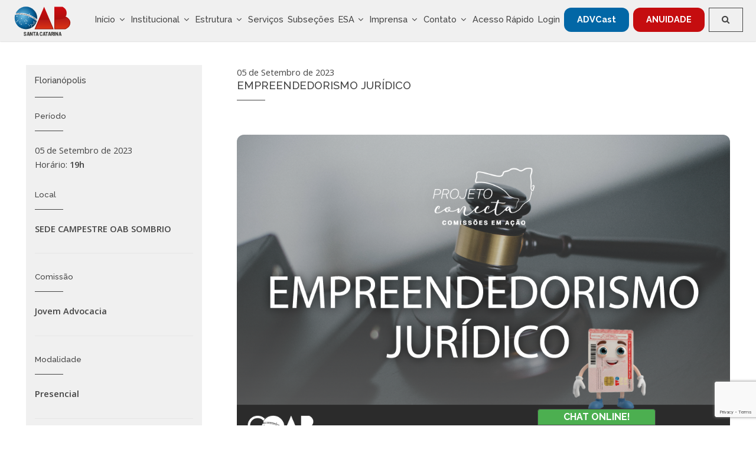

--- FILE ---
content_type: text/html; charset=UTF-8
request_url: https://www.oab-sc.org.br/cursos-eventos/2023/09/05/empreendedorismo-juridico/4548
body_size: 40742
content:
	<!DOCTYPE HTML>
<html>
<head>

    <!-- Global site tag (gtag.js) - Google Analytics -->

    <title>OAB-SC - (48)3239-3500 EMPREENDEDORISMO JURÍDICO</title>
    <meta charset="utf-8" />
    <meta name="viewport" content="width=device-width, initial-scale=1" />
    <meta http-equiv="pragma" content="no-cache" />
    <meta name="resource-type" content="document" />
    <meta name="language" content="pt-br" />
    <meta name="doc-class" content="completed" />
    <meta name="keywords" content="Contato (48)3239-3500,  Rua Paschoal Apóstolo Pítsica - 4860, SOS Advogado (48)9989-5222" />
    <meta name="description" content="Palestrantes: Pedro Cascaes Neto - Advogado, Conselheiro Estadual e Coordenador-Geral das Comissões   
Isadora Mello Guimarães" />
    <meta name="robots" content="index,follow" />
    <meta name="googlebot" content="archive" />
    <meta name="revisit-after" content="1" />
    <meta name="distribution" content="Global" />
    <meta name="doc-rights" content="private" />
    <meta name="author" content="Desize Agência Web" />

    <meta name="grecaptcha-key" content="6Lfiv-AUAAAAAMQYv_YCH7MybX9fC8XjQBPEl-U1">

    <link rel="preconnect" href="https://fonts.gstatic.com">
    <link href="https://fonts.googleapis.com/css2?family=Lato:ital,wght@0,300;1,700&display=swap" rel="stylesheet">

    <link rel="shortcut icon"
        href="https://oabsc.s3.sa-east-1.amazonaws.com/arquivo/update/331_58_601d9239dbf98.ico">
    <link rel="stylesheet" href="https://www.oab-sc.org.br/assets/site/css/app.css?v=17" />
    <link rel="stylesheet" href="https://unpkg.com/vue-select/dist/vue-select.css" />
    <style>
    table tbody tr td {
        background-color: #fff !important;
    }

    table tbody tr {
        border: 0 !important;
        border-left: 0;
        border-right: 0;
    }

    .fundo-sinza {
        background-color: #f0f0f0 !important;
    }

    @media screen and (max-width: 1230px) {
        #header.alt {
            top: 0;
        }

        #header nav {
            display: none;
        }

        #header .navPanelToggle {
            display: block;
        }
    }

    @media screen and (max-width: 1230px) {
        #navPanel {
            display: block;
        }
    }

    .btn-lgpd {
        right: 4px;
        position: fixed;
        width: 120px;
        top: 100px;
        background-color: #0267a6;
        color: #FFF;
        border-radius: 50px;
        text-align: center;
        font-size: 15px;
        z-index: 1000;
        transform: rotate(-90deg);
        transform-origin: bottom right;
    }

    .btn-lgpd:hover {
        background-color: #FFF;
        color: #0267a6;
    }

    @media screen and (max-width: 736px) {
        .btn-lgpd {
            top: auto;
            bottom: 200px;
        }
    }
    </style>

    <!-- Global site tag (gtag.js) - Google Analytics -->
    <script async src="https://www.googletagmanager.com/gtag/js?id=UA-45862033-1"></script>
    <script>
    window.dataLayer = window.dataLayer || [];

    function gtag() {
        dataLayer.push(arguments);
    }
    gtag('js', new Date());

    gtag('config', 'UA-45862033-1');
    </script>


    <!-- Facebook Pixel Code -->
    <script>
    ! function(f, b, e, v, n, t, s) {
        if (f.fbq) return;
        n = f.fbq = function() {
            n.callMethod ?
                n.callMethod.apply(n, arguments) : n.queue.push(arguments)
        };
        if (!f._fbq) f._fbq = n;
        n.push = n;
        n.loaded = !0;
        n.version = '2.0';
        n.queue = [];
        t = b.createElement(e);
        t.async = !0;
        t.src = v;
        s = b.getElementsByTagName(e)[0];
        s.parentNode.insertBefore(t, s)
    }(window, document, 'script',
        'https://connect.facebook.net/en_US/fbevents.js');
    fbq('init', '326059242589878');
    fbq('track', 'PageView');
    </script>
    <noscript>
        <img height="1" width="1" src="https://www.facebook.com/tr?id=326059242589878&ev=PageView&noscript=1" />
    </noscript>
    <!-- End Facebook Pixel Code -->

    <meta name="adopt-website-id" content="5c639c1d-5c72-4bdf-ae1a-6afd78bb879d" />
    <script src="//tag.goadopt.io/injector.js?website_code=5c639c1d-5c72-4bdf-ae1a-6afd78bb879d" class="adopt-injector">
    </script>

    <!--script type="text/javascript" async src="https://d335luupugsy2.cloudfront.net/js/loader-scripts/ba98e0bb-9b3e-4570-934a-1e84ecb08b09-loader.js" ></!--script-->
</head><script src="//s7.addthis.com/js/300/addthis_widget.js#pubid=ra-55c0d88936bf40a6" async="async"></script>

<style>
#main .content table,
tr,
th,
td {
    border: 1px solid black;
    font-size: 0.9em;
}

#main .content table p {
    margin: 0;
}
</style>

<body>
    <header id="header" >
    <h1><a href="https://www.oab-sc.org.br/"><img
                src="https://oabsc.s3.sa-east-1.amazonaws.com/arquivo/update/logo_oabsc_2025.svg"
                class="logo-oab-site" alt="logo OABSC" title="Logo OAB-SC"></a></h1>
    <nav id="nav">
        <ul>
            <li><a href="https://www.oab-sc.org.br/">Início</a></li>
            <li>
                <a href="#" class="submenu fa-angle-down">Institucional</a>
                <ul>
                                        <li><a href="https://www.oab-sc.org.br/historia#conteudo">História</a></li>
                                        <li><a href="https://www.oab-sc.org.br/gestoes">Gestões Anteriores</a></li>
                                        <li><a href="https://www.oab-sc.org.br/diretoria#conteudo">Diretoria</a></li>
                                        <li><a href="https://www.oab-sc.org.br/conselho-estadual#conteudo">Conselho Estadual</a></li>
                                        <li><a href="https://www.oab-sc.org.br/conselho-estadual-ementarios#conteudo">Ementários - Conselho Estadual</a></li>
                                        <li><a href="https://www.oab-sc.org.br/conselho-federal#conteudo">Conselho Federal</a></li>
                                        <li><a href="https://www.oab-sc.org.br/ex-presidentes#conteudo">Ex-Presidentes</a></li>
                                        <li><a href="https://www.oab-sc.org.br/camaras-julgadoras#conteudo">Câmara Julgadora</a></li>
                                        <li><a href="https://www.oab-sc.org.br/ted-apresentacao#conteudo">Tribunal de Ética e Disciplina</a></li>
                                        <li><a href="https://www.oab-sc.org.br/comissoes#conteudo">Comissões</a></li>
                                        <li><a href="https://www.oab-sc.org.br/legislacao#conteudo">Legislação</a></li>
                                    </ul>
            </li>
            <li><a href="#" class="submenu fa-angle-down">Estrutura</a>
                <ul>
                                        <li><a href="https://esasc.oab-sc.org.br/apresentacao">ESA</a></li>
                                        <li><a href="https://www.oab-sc.org.br/oab-cidada-organizacoes#conteudo">OAB Cidadã</a></li>
                                        <li><a href="https://www.oab-sc.org.br/estacionamento#conteudo">Estacionamento</a></li>
                                        <li><a href="https://www.oabsc.com/sede-balnearia">Sede Balneária</a></li>
                                        <li><a href="http://pousadadoadvogado.com.br/">Pousada de Itá</a></li>
                                        <li><a href="https://www.oab-sc.org.br/secretaria#conteudo">Secretaria</a></li>
                                        <li><a href="https://www.oab-sc.org.br/recursos-humanos-apresentacao#conteudo">Recursos Humanos</a></li>
                                        <li><a href="https://www.oab-sc.org.br/tec-informacao#conteudo">Tecnologia da Informação</a></li>
                                        <li><a href="https://www.oab-sc.org.br/exame-ordem#conteudo">Exame de Ordem</a></li>
                                        <li><a href="https://www.oab-sc.org.br/tesouraria#conteudo">Tesouraria</a></li>
                                    </ul>

            </li>
            <li><a href="#" class="submenu fa-angle-down">Serviços</a>
                <ul>
                    <li><a href="https://servicos.oab-sc.org.br/hbconselhos/pgs/servicosonline.aspx">Área do Advogado</a></li>
<li><a href="https://servicos.oab-sc.org.br/hbconselhos/pgsRequerimento/SelecionaRequerimento.aspx">Requerimento On-line</a></li>
<li><a href="http://cna.oab.org.br">Consulta Cadastro CNA</a></li>
<li><a href="https://www.oab-sc.org.br/banco-oportunidades">Banco de Oportunidades</a></li>
<li><a href="https://defensoria.oab-sc.org.br/login/main.aspx">Consulta Defensoria Dativa</a></li>
<li><a href="https://servicos.oab-sc.org.br/hbconselhos/pgsProcesso/consultarcertidao.aspx">Validar Certidão Emitida</a></li>
<li><a href="https://servicos.oab-sc.org.br/hbconselhos/pgs/GerarAcessoViaSite.aspx">Geração de Senhas</a></li>
<li><a href="#"><b>Anuidade</b></a>
<ul>
<li><a href="https://servicos.oab-sc.org.br/hbconselhos/login/loginboleto.aspx">Boletos 2024/2025</a></li>
<li><a href="https://servicos.oab-sc.org.br/hbconselhos/login/main2.aspx">Anos anteriores</a></li>
</ul>
</li>
<li><a href="https://servicos.oab-sc.org.br/hbconselhos/login/LoginEmitirTaxas.aspx">Emissão de taxas</a></li>
<li><a href="#"><b>Transparência</b></a>
<ul>
<li><a href="http://transparenciaoabsc.org.br/">Portal da Transparência</a></li>
<li><a href="http://www.transparencia.sc.gov.br/comprovantesrendimentos/PF">Consulta dos comprovantes de rendimentos pagos da DEFENSORIA DATIVA</a></li>
</ul>
</li>
<li><a href="https://www.oab-sc.org.br/modelos#conteudo">Modelo de Documentos</a></li>
<li><a href="https://www.oab-sc.org.br/tabela-honorarios#conteudo">Tabela Honorarios</a></li>
<li><a href="https://www.oab-sc.org.br/correcao-monetaria#conteudo">Correção Monetária</a></li>
<li><a href="https://www.oab-sc.org.br/taxas-urh#conteudo">Taxas URH</a></li>
<li><a href="https://www.oab-sc.org.br/adi#conteudo">ADIs</a></li>
<li><a href="https://www.oab-sc.org.br/portarias#conteudo">Portarias</a></li>
                </ul>

            </li>
            <li><a href="https://www.oab-sc.org.br/subsecoes#conteudo">Subseções</a></li>
            <li><a target="_blank" href="https://esasc.oab-sc.org.br/apresentacao">ESA</a></li>
            <li><a href="#" class="submenu fa-angle-down">Imprensa</a>
                <ul>
                                        <li><a href="https://www.oab-sc.org.br/noticias">Notícias</a></li>
                                        <li><a href="https://www.oab-sc.org.br/galerias-fotos">Galerias de Fotos</a></li>
                                        <li><a href="https://www.oab-sc.org.br/videos#conteudo">Vídeos</a></li>
                                        <li><a href="https://www.youtube.com/user/telematicaoab">YouTube</a></li>
                                        <li><a href="https://www.oab-sc.org.br/publicacoes#conteudo">Publicações</a></li>
                                        <li><a href="https://www.oab-sc.org.br/jornal-oab#conteudo">Jornal da OAB</a></li>
                                        <li><a href="https://www.oab-sc.org.br/equipe#conteudo">Contato</a></li>
                                    </ul>
            </li>
            <li>
                <a href="#" class="submenu fa-angle-down">Contato</a>
                <ul>
                                        <li><a href="https://www.oab-sc.org.br/ramais#conteudo">Central de Atendimento</a></li>
                                        <li><a href="http://www.oab.org.br/ouvidoria/faleconosco?ehydAtt1w94Hj3CCYDM6jA==">Ouvidoria</a></li>
                                        <li><a href="https://www.oab-sc.org.br/localizacao#conteudo">Localização</a></li>
                                        <li><a href="http://cursos.esa-sc.org.br">ESA</a></li>
                                        <li><a href="http://www.caasc.org.br/">CAASC</a></li>
                                        <li><a href="https://www.oabprev-sc.org.br/">OABPrev</a></li>
                                        <li><a href="https://iasc.org.br/">IASC</a></li>
                                        <li><a href="https://www.sicoob.com.br/web/sicoobadvocacia/para-voce">SICOOB Advocacia</a></li>
                                    </ul>
            </li>

            <li><a href="#" class="submenu fa-angle-down">Acesso Rápido</a>
    <ul>
                    <li>
                <a target="_blank" href="http://www.oab-sc.org.br/central-inclusao-digital">Central de Inclusão Digital</a>
            </li>
                    <li>
                <a target="_blank" href="https://accounts.google.com/AccountChooser/signinchooser?service=mail&continue=https%3A%2F%2Fmail.google.com%2Fmail%2F&flowName=GlifWebSignIn&flowEntry=AccountChooser">E-mail</a>
            </li>
                    <li>
                <a target="_blank" href="http://www.oab-sc.org.br/jornal-oab#assinar">Cadastro Jornal da OAB/SC</a>
            </li>
                    <li>
                <a target="_blank" href="https://transparencia.oab-sc.org.br/">Portal da Transparência</a>
            </li>
            </ul>
</li>
                        <li><a href="https://www.oab-sc.org.br/autenticacao">Login</a></li>

            
            <li><a target="_blank" href="https://www.oabsc.com/advcast" class="button special blue">ADVCast</a></li>

                        <li><a target="_blank" href="https://servicos.oab-sc.org.br/hbconselhos/login/loginboleto.aspx"
                    class="button special red">ANUIDADE</a></li>
            


                        <li><a title="Pesquisar Notícias" target="_blank" href="https://www.oab-sc.org.br/noticias#conteudo" class="button"><i
                        class="fa fa-search"></i></a></li>
        </ul>
    </nav>
</header>    <!-- Main -->
    <!-- Main -->
    <section id="main" class="wrapper sidebar left">
        <div class="inner">

            <!-- Content -->
            <div class="content">
                <header class="major">
                    <p class="dataNoticia">05 de Setembro de 2023</p>
                    <h2>EMPREENDEDORISMO JURÍDICO</h2>
                    <div class="addthis_sharing_toolbox"></div>
                </header>
                                <a href="#" class="image fit"><img src="https://oabsc.s3.sa-east-1.amazonaws.com/images/202308091700210.png"
                        alt="" /></a>
                                <h4>PROGRAMAÇÃO DO EVENTO</h4>

                <p>Palestrantes: Pedro Cascaes Neto - Advogado, Conselheiro Estadual e Coordenador-Geral das Comiss&otilde;es&nbsp; &nbsp;</p>
<p>Isadora Mello Guimar&atilde;es Barth - Advogada, Presidente da Comiss&atilde;o Estadual da Jovem Advocacia</p>
<p>INSCRI&Ccedil;&Otilde;ES GRATUITAS.</p>
<p>Carga hor&aacute;ria para Certificado: 3 horas</p>
<p>O certificado estar&aacute; dispon&iacute;vel no site da OAB/SC a partir de 15 dias &uacute;teis ap&oacute;s o t&eacute;rmino do evento</p>
<p>Link para retirada dos certificados: <a href="http://www.oab-sc.org.br/meu-cadastro-cursos">http://www.oab-sc.org.br/meu-cadastro-cursos</a>&nbsp;</p>
                <ul class="alt">
                                    </ul>

                                <footer>
                    <ul class="actions">
                        <li>
                                                        <a href="https://www.oab-sc.org.br/autenticacao" class="button">Inscreva-se</a>
                                                    </li>

                        
                    </ul>
                </footer>
                
                
            </div>

            <!-- Sidebar -->
            <div class="sidebar">
                <section>
                    <h3>Florianópolis</h3>

                    <h5>Período</h5>
                    <p>05 de Setembro de 2023                        <br />Horário: <b>19h</b>
                    </p>

                    <h5>Local</h5>
                    <p><b>SEDE CAMPESTRE OAB SOMBRIO</b>
                        <br />                    </p>

                    
                    <hr />

                    <p>

                                            <h5>Comissão</h5>
                    <span style='font-size: 0.8em'></span><b>Jovem Advocacia</b>
                    <hr />
                    
                    <h5>Modalidade</h5>
                    <span
                        style='font-size: 0.8em'></span><b>Presencial</b>

                    </p>

                    <hr />

                                        <footer>
                        <ul class="alt">

                                                        <li>
                                <a href="https://www.oab-sc.org.br/autenticacao" class="button special">Inscreva-se
                                </a>
                            </li>
                            
                            

                        </ul>
                    </footer>
                    
                    
                </section>

            </div>

        </div>
    </section>
    <!-- Footer -->
    <section class="wrapper style2">
    <div class="inner">            
        <div class="row uniform">
            <div class="12u">
                <h5 style="font-size: 1.4em;">Queremos melhorar o nosso site. Esse conteúdo foi útil para você?</h5>
                <a href="#" class="modal-pesquisa-de-satisfacao-btn" data-label-grupo="O que você mais gostou na página?" title="Sim, foi útil.">
                    <svg height="60" viewBox="0 0 24 24" width="60" xmlns="http://www.w3.org/2000/svg">
                        <path d="M0 0h24v24H0z" fill="none"></path>
                        <circle cx="15.5" cy="9.5" r="1.5"></circle>
                        <circle cx="8.5" cy="9.5" r="1.5"></circle>
                        <path d="M11.99 2C6.47 2 2 6.48 2 12s4.47 10 9.99 10C17.52 22 22 17.52 22 12S17.52 2 11.99 2zM12 20c-4.42 0-8-3.58-8-8s3.58-8 8-8 8 3.58 8 8-3.58 8-8 8zm0-4c-1.48 0-2.75-.81-3.45-2H6.88c.8 2.05 2.79 3.5 5.12 3.5s4.32-1.45 5.12-3.5h-1.67c-.7 1.19-1.97 2-3.45 2z"></path>
                        <g><title>Sim, foi útil.</title></g>
                    </svg>
                </a>
                <a href="#" class="modal-pesquisa-de-satisfacao-btn" data-label-grupo="O que você não gostou na página?" title="Não, foi útil.">
                    <svg height="60" viewBox="0 0 24 24" width="60" xmlns="http://www.w3.org/2000/svg">
                        <path d="M0 0h24v24H0z" fill="none"></path>
                        <circle cx="15.5" cy="9.5" r="1.5"></circle>
                        <circle cx="8.5" cy="9.5" r="1.5"></circle>
                        <path d="M11.99 2C6.47 2 2 6.48 2 12s4.47 10 9.99 10C17.52 22 22 17.52 22 12S17.52 2 11.99 2zM12 20c-4.42 0-8-3.58-8-8s3.58-8 8-8 8 3.58 8 8-3.58 8-8 8zm0-6c-2.33 0-4.32 1.45-5.12 3.5h1.67c.69-1.19 1.97-2 3.45-2s2.75.81 3.45 2h1.67c-.8-2.05-2.79-3.5-5.12-3.5z"></path>
                        <g><title>Não, foi útil.</title></g>
                    </svg>
                </a>                
            </div>
        </div>
    </div>
</section><footer id="footer" class="wrapper style1">
    <div class="inner">
        <p class="copyright">Rua Paschoal Apóstolo Pítsica, 4860 - Florianópolis/SC - CEP 88025-255
        <br />
        <a href="https://www.oab-sc.org.br/politica-privacidade">Política de Privacidade</a> |
        <a href="https://www.oab-sc.org.br/termo-uso">Termo de Uso</a> |
        <a href="https://www.oab-sc.org.br/politica-cookies">Política de Cookies</a>

        </p>

        <ul class="menu">
            <li>
                <a class="icon fa-instagram" target="_blank"
                    href="https://www.instagram.com/oabsantacatarina/">
                    Instagram                </a>
            </li>
            <li>
                <a class="icon fa-twitter" target="_blank"
                    href="https://twitter.com/oabsc">
                    Twitter                </a>
            </li>
            <li>
                <a class="icon fa-facebook" target="_blank"
                    href="https://www.facebook.com/oabsc/">
                    Facebook                </a>
            </li>
            <li>
                <a class="icon fa-youtube" target="_blank"
                    href="https://www.youtube.com/user/telematicaoab">
                    Youtube                </a>
            </li>
            <li>
                <a class="icon fa-volume-up" target="_blank"
                    href="http://www.radioadvogado.com.br/">
                    Rádio                </a>
            </li>
            <li>
                <a class="icon fa-flickr" target="_blank"
                    href="https://www.flickr.com/photos/oabsc">
                    Flickr Fotos                </a>
            </li>
        </ul>
        <ul class="menuSites">
            <li><a target="_blank" href="https://esasc.oab-sc.org.br/apresentacao"> ESA</a></li>
            <li><a target="_blank" href="http://www.caasc.org.br/"> CAASC</a></li>
            <li><a target="_blank" href="https://www.oabprev-sc.org.br/"> OABPrev</a></li>
            <li><a target="_blank" href="https://iasc.org.br/"> IASC</a></li>
            <li><a target="_blank" href="http://www.sicoobsc.com.br/advocacia/"> SICOOB Advocacia</a></li>
        </ul>
    </div>
    <div class="inner" style="text-align: center; margin-top: 6em">
        <p class="copyright">&copy; Copyright 2019 Ordem dos Advogados do Brasil Seccional Santa Catarina | Desenvolvido
            por <a href="https://www.desize.com.br/">Desize</a></p>
    </div>

</footer>    <!-- Return to Top -->
    <a href="javascript:" id="return-to-top"><i class="icon-chevron-up"></i></a>
    <!-- Scripts -->
    <script>
    const PROJECT_ROOT = 'https://www.oab-sc.org.br/';
    const siteKey = '6Lfiv-AUAAAAAMQYv_YCH7MybX9fC8XjQBPEl-U1';
</script>
<script src="https://www.oab-sc.org.br/assets/site/js/app.js?v=20260118"></script>

<!-- =================================================================== -->
<!-- CHAT CUSTOMIZADO - VERSÃO 1.3 (COM LÓGICA DE HORÁRIO/MOBILE)        -->
<!-- =================================================================== -->
<!-- 1. Estilos -->
<style>
#chat-button, #chat-button:link, #chat-button:visited { color: white; text-decoration: none; }
#chat-button { position: fixed; bottom: 0; right: 170px; background-color: #4CAF50; color: white !important; font-weight: bold; min-width: 200px; border-radius: 5px 5px 0 0; text-align: center; font-size: 16px; cursor: pointer; z-index: 9999; transition: background-color 0.3s ease; height: 28px !important; line-height: 28px !important; padding: 0 25px !important; border: none !important; outline: none !important; }
#chat-button.chat-open { background-color: #d9534f; }

/* MODIFICAÇÃO: Adicionado estilo para o botão quando o chat estiver "offline" */
#chat-button.chat-offline {
  background-color: #d9534f; /* Vermelho, o mesmo da classe .chat-open para consistência */
}

#cartao-assistant-image { position: fixed; right: 105px; bottom: -50px; height: 290px; width: auto; z-index: 9998; transition: all 0.4s; transform: scale(0.5); pointer-events: none; }
#cartao-assistant-image.chat-open { right: 310px; bottom: 70px; transform: scale(0.9); }
.woot-widget-holder .woot-widget-wrap { bottom: 60px !important; right: 70px !important; width: 380px !important; height: 580px !important; max-height: 70vh !important; border-radius: 18px !important; box-shadow: 0 4px 12px rgba(0, 0, 0, 0.25) !important; }

/* ADIÇÃO PARA VERSÃO WEB MOBILE */
@media (max-width: 768px) {

  /* Estilos da imagem para o modo mobile */
  #cartao-assistant-image {
    right: 10px;
    bottom: -37px; /* ALTERADO: Estava -60px, subiu 5px */
    transform: scale(0.49); /* ALTERADO: Estava 0.4, aumentou 5% */
  }
  #cartao-assistant-image.chat-open {
    /* Posição da imagem quando o chat está aberto no mobile */
    right: 10px;
    bottom: 55px; /* ALTERADO: Estava 50px, subiu 5px */
    transform: scale(0.63); /* ALTERADO: Estava 0.6, aumentou 5% */
  }

  /* Deixa o botão mais grosso e cobrindo a tela inteira */
  #chat-button {
    width: 100%;
    left: 0;
    right: 0;
    bottom: 0;
    min-width: auto;
    border-radius: 0;
    height: 48px !important;
    line-height: 48px !important;
    font-size: 18px;
  }

  /* Ajusta a posição da janela do chat para ficar acima do novo botão */
  .woot-widget-holder .woot-widget-wrap {
      bottom: 48px !important; /* A mesma altura do novo botão */
      right: 0 !important;
      left: 0 !important;
      width: 100% !important;
      height: calc(100% - 48px) !important;
      max-height: 100% !important;
      border-radius: 0 !important;
  }

  #cw-widget-holder.woot--hide {
    pointer-events: none; /* Torna a janela invisível "atravessável" a cliques */
  }
}

  #cw-widget-holder.woot--hide {
    pointer-events: none; /* Torna a janela invisível "atravessável" a cliques */
  }
}
</style>


<!-- 2. HTML -->
<img id="cartao-assistant-image" src="https://portal.oab-sc.org.br/site/images/cartao.png" alt="Assistente Virtual">
<button id="chat-button">CHAT ONLINE!</button>

<!-- 3. Scripts -->
<script>

// HORA DO SERVIDOR
const serverHour = 11;

// Configuração padrão do Chatwoot
window.chatwootSettings = {
hideMessageBubble: true,
position: "right",
type: "standard",
launcherTitle: "Chat com a cartao"
};

// Script padrão para carregar o SDK do Chatwoot
(function(d,t) {
var BASE_URL="https://chat.oab-sc.org.br";
var g=d.createElement(t),s=d.getElementsByTagName(t)[0];
// g.src=BASE_URL+"/packs/js/sdk.js";
g.src = "https://chat.oab-sc.org.br/packs/js/sdk.js";
g.crossOrigin = "anonymous";
g.defer = true;
g.async = true;
s.parentNode.insertBefore(g,s);
g.onload=function(){
window.chatwootSDK.run({
websiteToken: 'TpncydzoVbMKebgCyRLrUvS5',
baseUrl: BASE_URL
})
}
})(document,"script");

// Sua lógica de customização
window.addEventListener('chatwoot:ready', function () {
const chatButton = document.getElementById('chat-button');
const cartaoImage = document.getElementById('cartao-assistant-image');

const dayImageSrc = 'https://portal.oab-sc.org.br/site/images/cartao.png';
const nightImageSrc = 'https://portal.oab-sc.org.br/site/images/cartao3.png';
const animatedImageSrc = 'https://portal.oab-sc.org.br/site/images/cartao2.png';
const weekendImageSrc = 'https://portal.oab-sc.org.br/site/images/cartao4.png';

let defaultImageSrc;

// Captura o objeto Date completo para obter a hora e o dia da semana
const now = new Date();
const currentDay = now.getDay(); // 0 = Domingo, 1 = Segunda, ..., 6 = Sábado

// Usa a hora do servidor como prioridade, se disponível
const currentHour = (typeof serverHour === 'number' && serverHour >= 0 && serverHour <= 23)
? serverHour
: now.getHours();

// MODIFICAÇÃO: Lógica revisada para priorizar a hora do dia
// Esta estrutura é mais limpa e garante o comportamento desejado.

// 1. A regra de "noite" tem a maior prioridade e se aplica a TODOS os dias.
if (currentHour >= 19 || currentHour < 8) {
    defaultImageSrc = nightImageSrc;
}
// 2. Se não for noite, verificamos se o dia é Sábado (6) ou Domingo (0).
else if (currentDay === 6 || currentDay === 0) {
    defaultImageSrc = weekendImageSrc;
}
// 3. Se não for noite e não for Sábado/Domingo, então é um dia de semana normal.
else {
    defaultImageSrc = dayImageSrc;
}

// Uma única variável para verificar se o chat deve aparecer como "offline".
// A condição é: (entre 19h e 8h) OU (se for Sábado ou Domingo).
const isOffline = (currentHour >= 19 || currentHour < 8) || (currentDay === 6 || currentDay === 0);

// Pré-carrega as imagens para uma transição suave
const preloadAnimated = new Image();
preloadAnimated.src = animatedImageSrc;
const preloadDefault = new Image();
preloadDefault.src = defaultImageSrc; // A imagem correta já foi definida pela lógica acima
const preloadNight = new Image();
preloadNight.src = nightImageSrc;
const preloadWeekend = new Image();
preloadWeekend.src = weekendImageSrc;

// Função que sincroniza a UI
const syncUIWithChatState = () => {
    const widgetHolder = document.querySelector('#cw-widget-holder');
    if (!widgetHolder) return;

    const isChatHidden = widgetHolder.classList.contains('woot--hide');

    if (isChatHidden) {
        // Chat está FECHADO
        cartaoImage.src = defaultImageSrc;
        cartaoImage.classList.remove('chat-open');
        chatButton.classList.remove('chat-open');

        if (isOffline) {
            chatButton.textContent = "CHAT OFFLINE!";
            chatButton.classList.add('chat-offline'); // Adiciona a classe para ficar vermelho
        } else {
            chatButton.textContent = "CHAT ONLINE!";
            chatButton.classList.remove('chat-offline'); // Garante que a classe seja removida se não estiver offline
        }

    } else {
        // Chat está ABERTO
        cartaoImage.src = animatedImageSrc;
        cartaoImage.classList.add('chat-open');
        chatButton.classList.add('chat-open');
        chatButton.textContent = "FECHAR CHAT";

        // MODIFICAÇÃO: Linha adicionada como garantia para remover a classe offline quando o chat é aberto
        chatButton.classList.remove('chat-offline');
    }
};

// Adiciona evento de clique
chatButton.addEventListener('click', () => {
window.$chatwoot.toggle();
});

// Observador de mutações (sem alterações aqui)
const observer = new MutationObserver((mutations) => {
mutations.forEach((mutation) => {
if (mutation.type === 'attributes' && mutation.attributeName === 'class') {
syncUIWithChatState();
}
});
});

const tryToObserve = setInterval(() => {
const widgetHolder = document.querySelector('#cw-widget-holder');
if (widgetHolder) {
clearInterval(tryToObserve);
observer.observe(widgetHolder, { attributes: true });
syncUIWithChatState();
}
}, 100);
});
</script>
<!-- =================================================================== -->
<!-- FIM DO CHAT CUSTOMIZADO                                             -->
<!-- =================================================================== -->


<script src="https://www.google.com/recaptcha/api.js?render=6Lfiv-AUAAAAAMQYv_YCH7MybX9fC8XjQBPEl-U1"></script>
<script>
    $(function(){
        $( ".modal-pesquisa-de-satisfacao-btn" ).on( "click", function() {            
            event.preventDefault();
            this.blur();

            
            $('#pesquisa-de-satisfacao-label-grupo').text($(this).attr("data-label-grupo"));
            $('#pesquisa-de-satisfacao-tipo').val($(this).attr('title'));
            $('#form-pesquisa-de-satisfacao').trigger("reset");
            $("#message-pesquisa-de-satisfacao").html("");
            
            $( "#modal-pesquisa-de-satisfacao" ).modal({
                    fadeDuration: 100,
                    fadeDelay: 0.75,                    
                    escapeClose: false,
                    show: 'true'
                });
            

            grecaptcha.ready(function() {
                grecaptcha.execute("6Lfiv-AUAAAAAMQYv_YCH7MybX9fC8XjQBPEl-U1", {
                        action: 'homepage'
                    }).then(function(token) {
                    document.getElementById('pesquisa-de-satisfacao-recaptcha').value = token;
                });
            });  
            
            
            $('#form-pesquisa-de-satisfacao').validate({
                ignore: ".ignore",
                rules: {
                    grupo: {
                        required: true
                    },
                    sugestoes: {
                        required: true
                    }
                },
                submitHandler: function() {
                    $.getJSON(
                        PROJECT_ROOT + '_ajax/pesquisa_de_satisfacao_ajax.php', {
                        uri: $('#form-pesquisa-de-satisfacao').find('input[name="uri"]').val(),
                        tipo: $('#form-pesquisa-de-satisfacao').find('input[name="tipo"]').val(),
                        grupo: $('#form-pesquisa-de-satisfacao').find('select[name="grupo"]').val(),
                        sugestoes: $('#form-pesquisa-de-satisfacao').find('textarea[name="sugestoes"]').val(),
                        "g-recaptcha-response": $('#form-pesquisa-de-satisfacao').find('input[name="g-recaptcha-response"]').val()
                    },
                    function(j) {
                        console.log(j);
                        $('#form-pesquisa-de-satisfacao').trigger("reset");
                        $("#message-pesquisa-de-satisfacao").html(j);
                    });
                    
                }
            });
            

        });
            
    });
    </script>
    
    <section id="modal-pesquisa-de-satisfacao" class="wrapper style2 modal">
        <div class="inner">
            <header class="major">
                <h2>Gostaríamos de saber ainda mais sua opinião sobre a página</h2>
            </header>
            <div class="content">			
                <section>										
                    <form id="form-pesquisa-de-satisfacao" method="post" action="">
                        <div class="row uniform">
                            <div class="12u$">
                                <input type="hidden" name="g-recaptcha-response" id="pesquisa-de-satisfacao-recaptcha" value="">
                                <input type="hidden" name="uri" value="/cursos-eventos/2023/09/05/empreendedorismo-juridico/4548">                                                                
                                <input id="pesquisa-de-satisfacao-tipo" type="hidden" name="tipo" value="">                                                                
                                <label id="pesquisa-de-satisfacao-label-grupo"></label>
                                <div class="select-wrapper">
                                    <select name="grupo">
                                        <option value="">Selecione...</option>
                                                                                <option value="1">Conteúdo</option>
                                                                                <option value="2">Design</option>
                                                                            </select>
                                </div>
                            </div>
                            <div class="12u$">
                                <label>Sugestões ou comentários gerais sobre a página. Fique à vontade para dizer o que quiser.</label>
                                <textarea name="sugestoes" placeholder=""></textarea>
                            </div>

                            <div class="12u$">
                                <ul class="actions">
                                    <li><input id="form-pesquisa-de-satisfacao-btn" type="submit" value="Enviar" class="special"></li>
                                </ul>
                            </div>
                            <div class="12u$">
                                <ul class="actions">
                                    <li id="message-pesquisa-de-satisfacao"></li>
                                </ul>
                            </div>
                        </div>
                    </form>
                </section>
            </div>
    </section>
<script>
    function sedeBalneariaMapa() {
        $.get('sede_balnearia_mapa.php', function(html) {$(html).appendTo("body").modal();});
    } 

    $( ".sede-balnearia-mapa" ).click(function() {
        sedeBalneariaMapa();
    });
</script>

<script>
    // Quando o input de arquivo mudar (quando o usuário selecionar um arquivo)
    document.getElementById('upload-btn-wrapper-file').addEventListener('change', function(event) {

        // console.log(event.target.files)
        
        // Pega o nome do arquivo
        var fileName = event.target.files[0] ? event.target.files[0].name : 'Nenhum arquivo selecionado';

        // Exibe o nome do arquivo no elemento com o id 'upload-btn-wrapper-btn'
        document.getElementById('upload-btn-wrapper-btn').textContent = fileName;
    });
    document.getElementById('upload-btn-wrapper-file2').addEventListener('change', function(event) {
        var fileName = event.target.files[0] ? event.target.files[0].name : 'Nenhum arquivo selecionado';
        document.getElementById('upload-btn-wrapper-btn2').textContent = fileName;
    });
    document.getElementById('upload-btn-wrapper-file3').addEventListener('change', function(event) {
        var fileName = event.target.files[0] ? event.target.files[0].name : 'Nenhum arquivo selecionado';
        document.getElementById('upload-btn-wrapper-btn3').textContent = fileName;
    });
</script>
    <script>
    tpl_autor = new Array();
    var tpl_indice2 = 0;
    tpl_autor[tpl_indice2] = '<tr class="TituloPar tr_autor" id="tr_autor_' + tpl_indice2 +
        '"><td></td><td></td><td></td><td></td></tr>';


    function addRowAutor(obs) {
        //coloca o template substituindo a variaverl indice no final do tbody da tabela #table_prod

        $(tpl_autor[tpl_indice2]).appendTo('#table_autor > tbody');
        obsInput = $('#autor_obs_' + tpl_indice2);
        $(obsInput).val(obs);
        tpl_indice2++;
        tpl_autor[tpl_indice2] = '<tr class="TituloPar tr_autor" id="tr_autor_' + tpl_indice2 +
            '"><td><input placeholder="Nome" type="text" id="autor_nome_' + tpl_indice2 + '" name="parte_nome[' +
            tpl_indice2 + ']" value=""/></td><td><input class="mask-cpf" placeholder="CPF" type="text" id="autor_cpf_' +
            tpl_indice2 + '" name="parte_cpf[' + tpl_indice2 +
            ']" value=""/></td><td><input placeholder="E-mail" type="text" id="autor_email_' + tpl_indice2 +
            '" name="parte_email[' + tpl_indice2 +
            ']" value=""/></td><td><input v-on:click="somaTotal()" class="participar" type="checkbox" id="participar-' +
            tpl_indice2 + '" name="participar[' + tpl_indice2 + ']" checked><label for="participar-' + tpl_indice2 +
            '">Participar do evento</label></td></tr>';

    }

    function removeRowAutor(tr_id) {
        if (confirm('Deseja excluir este item?')) {
            $('#tr_autor_' + tr_id).remove();
        }
    }

    function carregaPagamentoPorCategoria(url_base, cursoId, categoriaId, retornoId) {
        $.getJSON(
            url_base + '_ajax/curso_formas_pagamento_ajax.php', {
                curso_id: cursoId,
                categoria_id: categoriaId
            },
            function(j) {
                populaComboSelect(retornoId, j)
            })
    }
    $(function() {
        $('#categoria').change(function() {
            var cursoId = $('#curso-inscricao-id').val()
            var categoriaId = $(this).val()
            var retornoId = 'formaPagamento'
            carregaPagamentoPorCategoria(
                PROJECT_ROOT,
                cursoId,
                categoriaId,
                retornoId
            )
        })

        $('#cep').change(function() {
            consulta_cep_ajax($(this).val())
        })

        $('#seluf').change(function() {
            carregaSelectCidades3(PROJECT_ROOT, $(this).val(), 0);
        })

    })
    </script>
    <script src="https://www.oab-sc.org.br/assets/js/curso_evento_cadastro_individual.js?v=14"></script>
    <script src="https://www.oab-sc.org.br/assets/js/curso_evento_cadastro_em_grupo.js?v=14"></script>
    <script src="https://www.oab-sc.org.br/assets/js/curso_evento_reserve_de_quartos.js?v=14"></script>
    <script src="https://www.oab-sc.org.br/js/vue_evento.js?v=13"></script>
    <script src="https://www.oab-sc.org.br/js/vue-the-mask.js?v=13"></script>
</body>

</html>

--- FILE ---
content_type: text/html; charset=UTF-8
request_url: https://www.oab-sc.org.br/_ajax/box_data_reservadas_ajax.php?acao=getDatasReservadas&ano=2026&mes=1
body_size: -89
content:
	[]

--- FILE ---
content_type: text/html; charset=utf-8
request_url: https://www.google.com/recaptcha/api2/anchor?ar=1&k=6Lfiv-AUAAAAAMQYv_YCH7MybX9fC8XjQBPEl-U1&co=aHR0cHM6Ly93d3cub2FiLXNjLm9yZy5icjo0NDM.&hl=en&v=PoyoqOPhxBO7pBk68S4YbpHZ&size=invisible&anchor-ms=20000&execute-ms=30000&cb=130psz4sp4bu
body_size: 48836
content:
<!DOCTYPE HTML><html dir="ltr" lang="en"><head><meta http-equiv="Content-Type" content="text/html; charset=UTF-8">
<meta http-equiv="X-UA-Compatible" content="IE=edge">
<title>reCAPTCHA</title>
<style type="text/css">
/* cyrillic-ext */
@font-face {
  font-family: 'Roboto';
  font-style: normal;
  font-weight: 400;
  font-stretch: 100%;
  src: url(//fonts.gstatic.com/s/roboto/v48/KFO7CnqEu92Fr1ME7kSn66aGLdTylUAMa3GUBHMdazTgWw.woff2) format('woff2');
  unicode-range: U+0460-052F, U+1C80-1C8A, U+20B4, U+2DE0-2DFF, U+A640-A69F, U+FE2E-FE2F;
}
/* cyrillic */
@font-face {
  font-family: 'Roboto';
  font-style: normal;
  font-weight: 400;
  font-stretch: 100%;
  src: url(//fonts.gstatic.com/s/roboto/v48/KFO7CnqEu92Fr1ME7kSn66aGLdTylUAMa3iUBHMdazTgWw.woff2) format('woff2');
  unicode-range: U+0301, U+0400-045F, U+0490-0491, U+04B0-04B1, U+2116;
}
/* greek-ext */
@font-face {
  font-family: 'Roboto';
  font-style: normal;
  font-weight: 400;
  font-stretch: 100%;
  src: url(//fonts.gstatic.com/s/roboto/v48/KFO7CnqEu92Fr1ME7kSn66aGLdTylUAMa3CUBHMdazTgWw.woff2) format('woff2');
  unicode-range: U+1F00-1FFF;
}
/* greek */
@font-face {
  font-family: 'Roboto';
  font-style: normal;
  font-weight: 400;
  font-stretch: 100%;
  src: url(//fonts.gstatic.com/s/roboto/v48/KFO7CnqEu92Fr1ME7kSn66aGLdTylUAMa3-UBHMdazTgWw.woff2) format('woff2');
  unicode-range: U+0370-0377, U+037A-037F, U+0384-038A, U+038C, U+038E-03A1, U+03A3-03FF;
}
/* math */
@font-face {
  font-family: 'Roboto';
  font-style: normal;
  font-weight: 400;
  font-stretch: 100%;
  src: url(//fonts.gstatic.com/s/roboto/v48/KFO7CnqEu92Fr1ME7kSn66aGLdTylUAMawCUBHMdazTgWw.woff2) format('woff2');
  unicode-range: U+0302-0303, U+0305, U+0307-0308, U+0310, U+0312, U+0315, U+031A, U+0326-0327, U+032C, U+032F-0330, U+0332-0333, U+0338, U+033A, U+0346, U+034D, U+0391-03A1, U+03A3-03A9, U+03B1-03C9, U+03D1, U+03D5-03D6, U+03F0-03F1, U+03F4-03F5, U+2016-2017, U+2034-2038, U+203C, U+2040, U+2043, U+2047, U+2050, U+2057, U+205F, U+2070-2071, U+2074-208E, U+2090-209C, U+20D0-20DC, U+20E1, U+20E5-20EF, U+2100-2112, U+2114-2115, U+2117-2121, U+2123-214F, U+2190, U+2192, U+2194-21AE, U+21B0-21E5, U+21F1-21F2, U+21F4-2211, U+2213-2214, U+2216-22FF, U+2308-230B, U+2310, U+2319, U+231C-2321, U+2336-237A, U+237C, U+2395, U+239B-23B7, U+23D0, U+23DC-23E1, U+2474-2475, U+25AF, U+25B3, U+25B7, U+25BD, U+25C1, U+25CA, U+25CC, U+25FB, U+266D-266F, U+27C0-27FF, U+2900-2AFF, U+2B0E-2B11, U+2B30-2B4C, U+2BFE, U+3030, U+FF5B, U+FF5D, U+1D400-1D7FF, U+1EE00-1EEFF;
}
/* symbols */
@font-face {
  font-family: 'Roboto';
  font-style: normal;
  font-weight: 400;
  font-stretch: 100%;
  src: url(//fonts.gstatic.com/s/roboto/v48/KFO7CnqEu92Fr1ME7kSn66aGLdTylUAMaxKUBHMdazTgWw.woff2) format('woff2');
  unicode-range: U+0001-000C, U+000E-001F, U+007F-009F, U+20DD-20E0, U+20E2-20E4, U+2150-218F, U+2190, U+2192, U+2194-2199, U+21AF, U+21E6-21F0, U+21F3, U+2218-2219, U+2299, U+22C4-22C6, U+2300-243F, U+2440-244A, U+2460-24FF, U+25A0-27BF, U+2800-28FF, U+2921-2922, U+2981, U+29BF, U+29EB, U+2B00-2BFF, U+4DC0-4DFF, U+FFF9-FFFB, U+10140-1018E, U+10190-1019C, U+101A0, U+101D0-101FD, U+102E0-102FB, U+10E60-10E7E, U+1D2C0-1D2D3, U+1D2E0-1D37F, U+1F000-1F0FF, U+1F100-1F1AD, U+1F1E6-1F1FF, U+1F30D-1F30F, U+1F315, U+1F31C, U+1F31E, U+1F320-1F32C, U+1F336, U+1F378, U+1F37D, U+1F382, U+1F393-1F39F, U+1F3A7-1F3A8, U+1F3AC-1F3AF, U+1F3C2, U+1F3C4-1F3C6, U+1F3CA-1F3CE, U+1F3D4-1F3E0, U+1F3ED, U+1F3F1-1F3F3, U+1F3F5-1F3F7, U+1F408, U+1F415, U+1F41F, U+1F426, U+1F43F, U+1F441-1F442, U+1F444, U+1F446-1F449, U+1F44C-1F44E, U+1F453, U+1F46A, U+1F47D, U+1F4A3, U+1F4B0, U+1F4B3, U+1F4B9, U+1F4BB, U+1F4BF, U+1F4C8-1F4CB, U+1F4D6, U+1F4DA, U+1F4DF, U+1F4E3-1F4E6, U+1F4EA-1F4ED, U+1F4F7, U+1F4F9-1F4FB, U+1F4FD-1F4FE, U+1F503, U+1F507-1F50B, U+1F50D, U+1F512-1F513, U+1F53E-1F54A, U+1F54F-1F5FA, U+1F610, U+1F650-1F67F, U+1F687, U+1F68D, U+1F691, U+1F694, U+1F698, U+1F6AD, U+1F6B2, U+1F6B9-1F6BA, U+1F6BC, U+1F6C6-1F6CF, U+1F6D3-1F6D7, U+1F6E0-1F6EA, U+1F6F0-1F6F3, U+1F6F7-1F6FC, U+1F700-1F7FF, U+1F800-1F80B, U+1F810-1F847, U+1F850-1F859, U+1F860-1F887, U+1F890-1F8AD, U+1F8B0-1F8BB, U+1F8C0-1F8C1, U+1F900-1F90B, U+1F93B, U+1F946, U+1F984, U+1F996, U+1F9E9, U+1FA00-1FA6F, U+1FA70-1FA7C, U+1FA80-1FA89, U+1FA8F-1FAC6, U+1FACE-1FADC, U+1FADF-1FAE9, U+1FAF0-1FAF8, U+1FB00-1FBFF;
}
/* vietnamese */
@font-face {
  font-family: 'Roboto';
  font-style: normal;
  font-weight: 400;
  font-stretch: 100%;
  src: url(//fonts.gstatic.com/s/roboto/v48/KFO7CnqEu92Fr1ME7kSn66aGLdTylUAMa3OUBHMdazTgWw.woff2) format('woff2');
  unicode-range: U+0102-0103, U+0110-0111, U+0128-0129, U+0168-0169, U+01A0-01A1, U+01AF-01B0, U+0300-0301, U+0303-0304, U+0308-0309, U+0323, U+0329, U+1EA0-1EF9, U+20AB;
}
/* latin-ext */
@font-face {
  font-family: 'Roboto';
  font-style: normal;
  font-weight: 400;
  font-stretch: 100%;
  src: url(//fonts.gstatic.com/s/roboto/v48/KFO7CnqEu92Fr1ME7kSn66aGLdTylUAMa3KUBHMdazTgWw.woff2) format('woff2');
  unicode-range: U+0100-02BA, U+02BD-02C5, U+02C7-02CC, U+02CE-02D7, U+02DD-02FF, U+0304, U+0308, U+0329, U+1D00-1DBF, U+1E00-1E9F, U+1EF2-1EFF, U+2020, U+20A0-20AB, U+20AD-20C0, U+2113, U+2C60-2C7F, U+A720-A7FF;
}
/* latin */
@font-face {
  font-family: 'Roboto';
  font-style: normal;
  font-weight: 400;
  font-stretch: 100%;
  src: url(//fonts.gstatic.com/s/roboto/v48/KFO7CnqEu92Fr1ME7kSn66aGLdTylUAMa3yUBHMdazQ.woff2) format('woff2');
  unicode-range: U+0000-00FF, U+0131, U+0152-0153, U+02BB-02BC, U+02C6, U+02DA, U+02DC, U+0304, U+0308, U+0329, U+2000-206F, U+20AC, U+2122, U+2191, U+2193, U+2212, U+2215, U+FEFF, U+FFFD;
}
/* cyrillic-ext */
@font-face {
  font-family: 'Roboto';
  font-style: normal;
  font-weight: 500;
  font-stretch: 100%;
  src: url(//fonts.gstatic.com/s/roboto/v48/KFO7CnqEu92Fr1ME7kSn66aGLdTylUAMa3GUBHMdazTgWw.woff2) format('woff2');
  unicode-range: U+0460-052F, U+1C80-1C8A, U+20B4, U+2DE0-2DFF, U+A640-A69F, U+FE2E-FE2F;
}
/* cyrillic */
@font-face {
  font-family: 'Roboto';
  font-style: normal;
  font-weight: 500;
  font-stretch: 100%;
  src: url(//fonts.gstatic.com/s/roboto/v48/KFO7CnqEu92Fr1ME7kSn66aGLdTylUAMa3iUBHMdazTgWw.woff2) format('woff2');
  unicode-range: U+0301, U+0400-045F, U+0490-0491, U+04B0-04B1, U+2116;
}
/* greek-ext */
@font-face {
  font-family: 'Roboto';
  font-style: normal;
  font-weight: 500;
  font-stretch: 100%;
  src: url(//fonts.gstatic.com/s/roboto/v48/KFO7CnqEu92Fr1ME7kSn66aGLdTylUAMa3CUBHMdazTgWw.woff2) format('woff2');
  unicode-range: U+1F00-1FFF;
}
/* greek */
@font-face {
  font-family: 'Roboto';
  font-style: normal;
  font-weight: 500;
  font-stretch: 100%;
  src: url(//fonts.gstatic.com/s/roboto/v48/KFO7CnqEu92Fr1ME7kSn66aGLdTylUAMa3-UBHMdazTgWw.woff2) format('woff2');
  unicode-range: U+0370-0377, U+037A-037F, U+0384-038A, U+038C, U+038E-03A1, U+03A3-03FF;
}
/* math */
@font-face {
  font-family: 'Roboto';
  font-style: normal;
  font-weight: 500;
  font-stretch: 100%;
  src: url(//fonts.gstatic.com/s/roboto/v48/KFO7CnqEu92Fr1ME7kSn66aGLdTylUAMawCUBHMdazTgWw.woff2) format('woff2');
  unicode-range: U+0302-0303, U+0305, U+0307-0308, U+0310, U+0312, U+0315, U+031A, U+0326-0327, U+032C, U+032F-0330, U+0332-0333, U+0338, U+033A, U+0346, U+034D, U+0391-03A1, U+03A3-03A9, U+03B1-03C9, U+03D1, U+03D5-03D6, U+03F0-03F1, U+03F4-03F5, U+2016-2017, U+2034-2038, U+203C, U+2040, U+2043, U+2047, U+2050, U+2057, U+205F, U+2070-2071, U+2074-208E, U+2090-209C, U+20D0-20DC, U+20E1, U+20E5-20EF, U+2100-2112, U+2114-2115, U+2117-2121, U+2123-214F, U+2190, U+2192, U+2194-21AE, U+21B0-21E5, U+21F1-21F2, U+21F4-2211, U+2213-2214, U+2216-22FF, U+2308-230B, U+2310, U+2319, U+231C-2321, U+2336-237A, U+237C, U+2395, U+239B-23B7, U+23D0, U+23DC-23E1, U+2474-2475, U+25AF, U+25B3, U+25B7, U+25BD, U+25C1, U+25CA, U+25CC, U+25FB, U+266D-266F, U+27C0-27FF, U+2900-2AFF, U+2B0E-2B11, U+2B30-2B4C, U+2BFE, U+3030, U+FF5B, U+FF5D, U+1D400-1D7FF, U+1EE00-1EEFF;
}
/* symbols */
@font-face {
  font-family: 'Roboto';
  font-style: normal;
  font-weight: 500;
  font-stretch: 100%;
  src: url(//fonts.gstatic.com/s/roboto/v48/KFO7CnqEu92Fr1ME7kSn66aGLdTylUAMaxKUBHMdazTgWw.woff2) format('woff2');
  unicode-range: U+0001-000C, U+000E-001F, U+007F-009F, U+20DD-20E0, U+20E2-20E4, U+2150-218F, U+2190, U+2192, U+2194-2199, U+21AF, U+21E6-21F0, U+21F3, U+2218-2219, U+2299, U+22C4-22C6, U+2300-243F, U+2440-244A, U+2460-24FF, U+25A0-27BF, U+2800-28FF, U+2921-2922, U+2981, U+29BF, U+29EB, U+2B00-2BFF, U+4DC0-4DFF, U+FFF9-FFFB, U+10140-1018E, U+10190-1019C, U+101A0, U+101D0-101FD, U+102E0-102FB, U+10E60-10E7E, U+1D2C0-1D2D3, U+1D2E0-1D37F, U+1F000-1F0FF, U+1F100-1F1AD, U+1F1E6-1F1FF, U+1F30D-1F30F, U+1F315, U+1F31C, U+1F31E, U+1F320-1F32C, U+1F336, U+1F378, U+1F37D, U+1F382, U+1F393-1F39F, U+1F3A7-1F3A8, U+1F3AC-1F3AF, U+1F3C2, U+1F3C4-1F3C6, U+1F3CA-1F3CE, U+1F3D4-1F3E0, U+1F3ED, U+1F3F1-1F3F3, U+1F3F5-1F3F7, U+1F408, U+1F415, U+1F41F, U+1F426, U+1F43F, U+1F441-1F442, U+1F444, U+1F446-1F449, U+1F44C-1F44E, U+1F453, U+1F46A, U+1F47D, U+1F4A3, U+1F4B0, U+1F4B3, U+1F4B9, U+1F4BB, U+1F4BF, U+1F4C8-1F4CB, U+1F4D6, U+1F4DA, U+1F4DF, U+1F4E3-1F4E6, U+1F4EA-1F4ED, U+1F4F7, U+1F4F9-1F4FB, U+1F4FD-1F4FE, U+1F503, U+1F507-1F50B, U+1F50D, U+1F512-1F513, U+1F53E-1F54A, U+1F54F-1F5FA, U+1F610, U+1F650-1F67F, U+1F687, U+1F68D, U+1F691, U+1F694, U+1F698, U+1F6AD, U+1F6B2, U+1F6B9-1F6BA, U+1F6BC, U+1F6C6-1F6CF, U+1F6D3-1F6D7, U+1F6E0-1F6EA, U+1F6F0-1F6F3, U+1F6F7-1F6FC, U+1F700-1F7FF, U+1F800-1F80B, U+1F810-1F847, U+1F850-1F859, U+1F860-1F887, U+1F890-1F8AD, U+1F8B0-1F8BB, U+1F8C0-1F8C1, U+1F900-1F90B, U+1F93B, U+1F946, U+1F984, U+1F996, U+1F9E9, U+1FA00-1FA6F, U+1FA70-1FA7C, U+1FA80-1FA89, U+1FA8F-1FAC6, U+1FACE-1FADC, U+1FADF-1FAE9, U+1FAF0-1FAF8, U+1FB00-1FBFF;
}
/* vietnamese */
@font-face {
  font-family: 'Roboto';
  font-style: normal;
  font-weight: 500;
  font-stretch: 100%;
  src: url(//fonts.gstatic.com/s/roboto/v48/KFO7CnqEu92Fr1ME7kSn66aGLdTylUAMa3OUBHMdazTgWw.woff2) format('woff2');
  unicode-range: U+0102-0103, U+0110-0111, U+0128-0129, U+0168-0169, U+01A0-01A1, U+01AF-01B0, U+0300-0301, U+0303-0304, U+0308-0309, U+0323, U+0329, U+1EA0-1EF9, U+20AB;
}
/* latin-ext */
@font-face {
  font-family: 'Roboto';
  font-style: normal;
  font-weight: 500;
  font-stretch: 100%;
  src: url(//fonts.gstatic.com/s/roboto/v48/KFO7CnqEu92Fr1ME7kSn66aGLdTylUAMa3KUBHMdazTgWw.woff2) format('woff2');
  unicode-range: U+0100-02BA, U+02BD-02C5, U+02C7-02CC, U+02CE-02D7, U+02DD-02FF, U+0304, U+0308, U+0329, U+1D00-1DBF, U+1E00-1E9F, U+1EF2-1EFF, U+2020, U+20A0-20AB, U+20AD-20C0, U+2113, U+2C60-2C7F, U+A720-A7FF;
}
/* latin */
@font-face {
  font-family: 'Roboto';
  font-style: normal;
  font-weight: 500;
  font-stretch: 100%;
  src: url(//fonts.gstatic.com/s/roboto/v48/KFO7CnqEu92Fr1ME7kSn66aGLdTylUAMa3yUBHMdazQ.woff2) format('woff2');
  unicode-range: U+0000-00FF, U+0131, U+0152-0153, U+02BB-02BC, U+02C6, U+02DA, U+02DC, U+0304, U+0308, U+0329, U+2000-206F, U+20AC, U+2122, U+2191, U+2193, U+2212, U+2215, U+FEFF, U+FFFD;
}
/* cyrillic-ext */
@font-face {
  font-family: 'Roboto';
  font-style: normal;
  font-weight: 900;
  font-stretch: 100%;
  src: url(//fonts.gstatic.com/s/roboto/v48/KFO7CnqEu92Fr1ME7kSn66aGLdTylUAMa3GUBHMdazTgWw.woff2) format('woff2');
  unicode-range: U+0460-052F, U+1C80-1C8A, U+20B4, U+2DE0-2DFF, U+A640-A69F, U+FE2E-FE2F;
}
/* cyrillic */
@font-face {
  font-family: 'Roboto';
  font-style: normal;
  font-weight: 900;
  font-stretch: 100%;
  src: url(//fonts.gstatic.com/s/roboto/v48/KFO7CnqEu92Fr1ME7kSn66aGLdTylUAMa3iUBHMdazTgWw.woff2) format('woff2');
  unicode-range: U+0301, U+0400-045F, U+0490-0491, U+04B0-04B1, U+2116;
}
/* greek-ext */
@font-face {
  font-family: 'Roboto';
  font-style: normal;
  font-weight: 900;
  font-stretch: 100%;
  src: url(//fonts.gstatic.com/s/roboto/v48/KFO7CnqEu92Fr1ME7kSn66aGLdTylUAMa3CUBHMdazTgWw.woff2) format('woff2');
  unicode-range: U+1F00-1FFF;
}
/* greek */
@font-face {
  font-family: 'Roboto';
  font-style: normal;
  font-weight: 900;
  font-stretch: 100%;
  src: url(//fonts.gstatic.com/s/roboto/v48/KFO7CnqEu92Fr1ME7kSn66aGLdTylUAMa3-UBHMdazTgWw.woff2) format('woff2');
  unicode-range: U+0370-0377, U+037A-037F, U+0384-038A, U+038C, U+038E-03A1, U+03A3-03FF;
}
/* math */
@font-face {
  font-family: 'Roboto';
  font-style: normal;
  font-weight: 900;
  font-stretch: 100%;
  src: url(//fonts.gstatic.com/s/roboto/v48/KFO7CnqEu92Fr1ME7kSn66aGLdTylUAMawCUBHMdazTgWw.woff2) format('woff2');
  unicode-range: U+0302-0303, U+0305, U+0307-0308, U+0310, U+0312, U+0315, U+031A, U+0326-0327, U+032C, U+032F-0330, U+0332-0333, U+0338, U+033A, U+0346, U+034D, U+0391-03A1, U+03A3-03A9, U+03B1-03C9, U+03D1, U+03D5-03D6, U+03F0-03F1, U+03F4-03F5, U+2016-2017, U+2034-2038, U+203C, U+2040, U+2043, U+2047, U+2050, U+2057, U+205F, U+2070-2071, U+2074-208E, U+2090-209C, U+20D0-20DC, U+20E1, U+20E5-20EF, U+2100-2112, U+2114-2115, U+2117-2121, U+2123-214F, U+2190, U+2192, U+2194-21AE, U+21B0-21E5, U+21F1-21F2, U+21F4-2211, U+2213-2214, U+2216-22FF, U+2308-230B, U+2310, U+2319, U+231C-2321, U+2336-237A, U+237C, U+2395, U+239B-23B7, U+23D0, U+23DC-23E1, U+2474-2475, U+25AF, U+25B3, U+25B7, U+25BD, U+25C1, U+25CA, U+25CC, U+25FB, U+266D-266F, U+27C0-27FF, U+2900-2AFF, U+2B0E-2B11, U+2B30-2B4C, U+2BFE, U+3030, U+FF5B, U+FF5D, U+1D400-1D7FF, U+1EE00-1EEFF;
}
/* symbols */
@font-face {
  font-family: 'Roboto';
  font-style: normal;
  font-weight: 900;
  font-stretch: 100%;
  src: url(//fonts.gstatic.com/s/roboto/v48/KFO7CnqEu92Fr1ME7kSn66aGLdTylUAMaxKUBHMdazTgWw.woff2) format('woff2');
  unicode-range: U+0001-000C, U+000E-001F, U+007F-009F, U+20DD-20E0, U+20E2-20E4, U+2150-218F, U+2190, U+2192, U+2194-2199, U+21AF, U+21E6-21F0, U+21F3, U+2218-2219, U+2299, U+22C4-22C6, U+2300-243F, U+2440-244A, U+2460-24FF, U+25A0-27BF, U+2800-28FF, U+2921-2922, U+2981, U+29BF, U+29EB, U+2B00-2BFF, U+4DC0-4DFF, U+FFF9-FFFB, U+10140-1018E, U+10190-1019C, U+101A0, U+101D0-101FD, U+102E0-102FB, U+10E60-10E7E, U+1D2C0-1D2D3, U+1D2E0-1D37F, U+1F000-1F0FF, U+1F100-1F1AD, U+1F1E6-1F1FF, U+1F30D-1F30F, U+1F315, U+1F31C, U+1F31E, U+1F320-1F32C, U+1F336, U+1F378, U+1F37D, U+1F382, U+1F393-1F39F, U+1F3A7-1F3A8, U+1F3AC-1F3AF, U+1F3C2, U+1F3C4-1F3C6, U+1F3CA-1F3CE, U+1F3D4-1F3E0, U+1F3ED, U+1F3F1-1F3F3, U+1F3F5-1F3F7, U+1F408, U+1F415, U+1F41F, U+1F426, U+1F43F, U+1F441-1F442, U+1F444, U+1F446-1F449, U+1F44C-1F44E, U+1F453, U+1F46A, U+1F47D, U+1F4A3, U+1F4B0, U+1F4B3, U+1F4B9, U+1F4BB, U+1F4BF, U+1F4C8-1F4CB, U+1F4D6, U+1F4DA, U+1F4DF, U+1F4E3-1F4E6, U+1F4EA-1F4ED, U+1F4F7, U+1F4F9-1F4FB, U+1F4FD-1F4FE, U+1F503, U+1F507-1F50B, U+1F50D, U+1F512-1F513, U+1F53E-1F54A, U+1F54F-1F5FA, U+1F610, U+1F650-1F67F, U+1F687, U+1F68D, U+1F691, U+1F694, U+1F698, U+1F6AD, U+1F6B2, U+1F6B9-1F6BA, U+1F6BC, U+1F6C6-1F6CF, U+1F6D3-1F6D7, U+1F6E0-1F6EA, U+1F6F0-1F6F3, U+1F6F7-1F6FC, U+1F700-1F7FF, U+1F800-1F80B, U+1F810-1F847, U+1F850-1F859, U+1F860-1F887, U+1F890-1F8AD, U+1F8B0-1F8BB, U+1F8C0-1F8C1, U+1F900-1F90B, U+1F93B, U+1F946, U+1F984, U+1F996, U+1F9E9, U+1FA00-1FA6F, U+1FA70-1FA7C, U+1FA80-1FA89, U+1FA8F-1FAC6, U+1FACE-1FADC, U+1FADF-1FAE9, U+1FAF0-1FAF8, U+1FB00-1FBFF;
}
/* vietnamese */
@font-face {
  font-family: 'Roboto';
  font-style: normal;
  font-weight: 900;
  font-stretch: 100%;
  src: url(//fonts.gstatic.com/s/roboto/v48/KFO7CnqEu92Fr1ME7kSn66aGLdTylUAMa3OUBHMdazTgWw.woff2) format('woff2');
  unicode-range: U+0102-0103, U+0110-0111, U+0128-0129, U+0168-0169, U+01A0-01A1, U+01AF-01B0, U+0300-0301, U+0303-0304, U+0308-0309, U+0323, U+0329, U+1EA0-1EF9, U+20AB;
}
/* latin-ext */
@font-face {
  font-family: 'Roboto';
  font-style: normal;
  font-weight: 900;
  font-stretch: 100%;
  src: url(//fonts.gstatic.com/s/roboto/v48/KFO7CnqEu92Fr1ME7kSn66aGLdTylUAMa3KUBHMdazTgWw.woff2) format('woff2');
  unicode-range: U+0100-02BA, U+02BD-02C5, U+02C7-02CC, U+02CE-02D7, U+02DD-02FF, U+0304, U+0308, U+0329, U+1D00-1DBF, U+1E00-1E9F, U+1EF2-1EFF, U+2020, U+20A0-20AB, U+20AD-20C0, U+2113, U+2C60-2C7F, U+A720-A7FF;
}
/* latin */
@font-face {
  font-family: 'Roboto';
  font-style: normal;
  font-weight: 900;
  font-stretch: 100%;
  src: url(//fonts.gstatic.com/s/roboto/v48/KFO7CnqEu92Fr1ME7kSn66aGLdTylUAMa3yUBHMdazQ.woff2) format('woff2');
  unicode-range: U+0000-00FF, U+0131, U+0152-0153, U+02BB-02BC, U+02C6, U+02DA, U+02DC, U+0304, U+0308, U+0329, U+2000-206F, U+20AC, U+2122, U+2191, U+2193, U+2212, U+2215, U+FEFF, U+FFFD;
}

</style>
<link rel="stylesheet" type="text/css" href="https://www.gstatic.com/recaptcha/releases/PoyoqOPhxBO7pBk68S4YbpHZ/styles__ltr.css">
<script nonce="3tPOcUPnfe-9YtpYu7j0ZA" type="text/javascript">window['__recaptcha_api'] = 'https://www.google.com/recaptcha/api2/';</script>
<script type="text/javascript" src="https://www.gstatic.com/recaptcha/releases/PoyoqOPhxBO7pBk68S4YbpHZ/recaptcha__en.js" nonce="3tPOcUPnfe-9YtpYu7j0ZA">
      
    </script></head>
<body><div id="rc-anchor-alert" class="rc-anchor-alert"></div>
<input type="hidden" id="recaptcha-token" value="[base64]">
<script type="text/javascript" nonce="3tPOcUPnfe-9YtpYu7j0ZA">
      recaptcha.anchor.Main.init("[\x22ainput\x22,[\x22bgdata\x22,\x22\x22,\[base64]/[base64]/[base64]/[base64]/[base64]/[base64]/KGcoTywyNTMsTy5PKSxVRyhPLEMpKTpnKE8sMjUzLEMpLE8pKSxsKSksTykpfSxieT1mdW5jdGlvbihDLE8sdSxsKXtmb3IobD0odT1SKEMpLDApO08+MDtPLS0pbD1sPDw4fFooQyk7ZyhDLHUsbCl9LFVHPWZ1bmN0aW9uKEMsTyl7Qy5pLmxlbmd0aD4xMDQ/[base64]/[base64]/[base64]/[base64]/[base64]/[base64]/[base64]\\u003d\x22,\[base64]\\u003d\\u003d\x22,\x22w5AlEcOwL8ObZ8K/w4QrDMOAWcKidsOxwr/[base64]/[base64]/w6HDosOJw5HCmHjDswXDicOkcMKdEAdmR0bDlA/Dl8K3KWdeRyBIL2zCqyt5cnkSw5fCvsK5PsKeOBsJw6zDpmrDhwTCh8OOw7XCnyE6dsOkwoQJSMKdYjfCmF7ClsKRwrhzwrzDkmnCqsKiflMPw7XDrMO4b8O2GsO+wpLDqWfCqWAJa1zCrcOMwoDDo8KmP17DicOrwrLCqVpQYmvCrsOvEcKuPWfDgcOEHMOBP0/DlMONPsK3fwPDocKhL8OTw7kUw61WwoLCucOyF8KCw6s4w5ptSlHCusOTbsKdwqDCvsOYwp1tw4DCpcO/dXUXwoPDicOAwpFNw5nDtsKHw5sRwq7CnWTDskdsKBdlw6sGwr/[base64]/CmEZ0w5TDpxHCh8KDFsKFw69OHkMLAjtNwrVCZALDosKdOcOmRcK4dsKkwoLDv8OYeGx5ChHCnsOcUX/Cv0XDnwAlw5JbCMOpwrFHw4rChVRxw7HDg8KQwrZUNMKEwpnCk3LDrMK9w7ZBBjQFwo3Cm8O6wrPCigI3WUcuKWPCmMKMwrHCqMOBwo1Kw7IOw77ChMOJw7Rsd0/[base64]/AMOkwoMuw69gZsOfw6AVBcOjwrwPIiPDmcKHVMOlw4LDjcOhwprCqzXCq8Oiw59VKsOzdMKNRy7CjwjCrsKoLRHDg8KhAcK4NGrDqcOmADc/w6/[base64]/Ds8KuwrorwojDssK7I1PCkDoCwqXDugjClEPCqsKiwqZqwrbCvzbCojNwHcOYw6nCtMO7NDvCvcOHwpARw47DlBXCvcO4KcObwqbDssKHwp4jOsOCPsOaw5/DhTnDrMOSwoLCoELDsQYTO8OERsKNRcKRw5k4wqPDljErMMOOw7TCvBMOCcOWwobDi8OeJcK7w6XDmMOew5FVaHJwwrIpAMOmw4jCo0I4wrnDsxbCuEfCpcKlw7NLacKzwrx1KRR2w5jDqmxFWGoQRMKwXMObKgnCh2jCpF9+Ahcgw6/Chjw1AMKQE8OBbRzDknp/D8OTw4MkVMKhwpElVMKWwrrDkTdQfkg0LDUrRsKbw7bDucOlQMK+w7MVw5rCugTDhHd5w7bDnSbCjMKywpZAwqzDlEPCrm1iwqcew5PDsS42wqMmw7/Cn17Csi5mNExWbwhdwo/DicO/dsKwOBgKecO1wqvDkMOJw4vCnsOYwpMjCX/DlHslwpoSYcOnwpvDmwjDocKTw6EEw4PCs8O3czHCnMO0w43Dv297GVXCmsK8wpl5Hz4eZsOjwpHCoMOFKyI4wpPCssOPw57CmsKTw5kZJsO9TsOgw705w5bDnk5aZwZDNsOLSlvCscO9SVJZw4XCqcKtw5F7DhnCgQbCj8OXNcOOUSvCqRF4w4AmOW/DrsO/esKrMWlRQsKlMkFdwogyw7HCocO3ZjrCnF5Cw47Dh8OLwpAlwrnDnMOJwo/DiWnDh39HwpLCqcOQwpI5LENdw5NFw6oXw7/[base64]/CnS5KwozCv8Oda8KobsOKFsKaw7zCn8Olwo97w7BVeS7DtWBYYEliw7w5VcKOw4EuwpHDgFs7L8OVIwdhX8ODwq7DpCBswrFLNFvDjXbCnEjCgHXDvcKNVMKYwrE7MSN0w7ZWw51VwrpZZHnCosOnQC/DjRBODsKdw4XCtj9XaU3Dm2LCocKAwqxww44pchZ9QMOAwqtHw5cxw4tSfVgTVsOxw6ZEw6vCgcKLJMOic0NcKcObFChJVRvDpMOVFsOrEcOUW8Kbwr/CrcO9w4Ijw5QFw5HCo2xCUUBdwpnDlsKSwpFNw79yXXQzwo7DvkfDtcO3YUHCgsOVw63CuSvCs0jDmMKxdcO/QcOgYsKMwr9PwqpiFFHCl8OSe8OzNwJ/bcK5CsKWw4zCocKww51gQkzCuMOHwqtBFsKWwq3DjV/[base64]/[base64]/[base64]/[base64]/DiMKnBsOad8OcwrLDtMOLwqMqfX8Qw6vDoHsYV3XCmcOjBQIywp/CnsKNw7QQRMOWL35LTcK0OMOQwp/[base64]/[base64]/FsOUScKcbcOYBy4WHGMFW8ORJyQ6Y2nDtRY2w550eFodS8OzHkHCk1YAw41fwqoCKmx6wp3ClsKEQTNtwotiwogyw4zDvmTDkA7Cp8K4ZCbCs2PCgcOeGcK+w5IkVcKHIUTDtsKww5HChUXDnj/Dh1cVw7TCs2vCtcOQX8ONDyBfOF/CjMKhwpx8w4x8w5llw5LDmMKNL8K3dMKsw7R3Kh8DcMOwZS8+wqUgNnYrwr8zwr1sSCceKgRVwr3DlQLDm3rDi8OzwrwYw6nChBnDicONTibDsFAJw6HCqxFpPCjCgQYSw4XDjlMlwoLCisOyw4vDmF/Cry7CplZ0TiEewo3ChTlEwoDCscKlwqbCr1hkwoc/CBfCqz9Awp/DkcOMMgnCu8OuZBHCoz3CtcO6w5TClMKgwrDDmcOnVnLCpMK2OTUGC8K2wo/[base64]/CpsKmw63CkcOqw7zDpRrCvjk6w5HCr1kNYDzCpUwmw5XDumTDuxFZWybDiVomB8K3w40BCmzCmcO/KsOBwrzCjsKHwrHCqMOcwoUfwoJCwpzCtzkbFkQoKcKKwrNUw4ljwq4owrDCncOzNsKgfMOqflJqUFg4wph/LMO9JsOBD8Opw5N3w7UWw5/Cii9UVsOFw5rDiMORwoAFwr7CgVXDl8OtHMK9Anw9cnDDq8OVw5rDt8KCwqXChxDDokM1wrwzQsK6wpzDnhHCq8K5ZMKlBDrDq8O+X0NewpTDtcKvBWfDggkYwoPDqFBmD3plXWZLwrsnUWFBw7vCtFdPU0HDhlHDqMOcwqd2w6jDqMOZG8O/w4Q2w77Dsj9Fw5DDomfCqlJ9w4NowoRUZcK/[base64]/[base64]/cnnDssKZwrTDs8KWw53CgxwOMUAbw6spw6vCvEcuHn3CtUnDssOfw4PDsCvCnsOyKkHCksK7ZQbDicO4wpZdecOXwq/[base64]/Vz5JwrfDmCwuwp7CrsKowrrCtDxLNxTCpcOlPcOVw6dIdjlaEsKAacOoXyk8cH7DpcKkY2RRw5EawpM1RsOQwonCr8K8SsOcw5VRTsO6wpvDvm/CrzE4ZEFVKMKuw7YVw5srSlAJw7bDokjCksOddsOBQR/DjsKLw4wMw6sPe8OCDSvDj1DClMOAwokWYsKDYGUow4XCr8O4w71vw7bDtcKAVcO3DjdewohLA0lZw5RVwpnClkHDu3HCmMKAwonDnMKaMhDDgcKBXkdmw6fCuBoAwqcZbhFAwozDtMKVw6/Dj8KfdsKGw7TCqcKiX8OpccOQEcONwpYnSsKhFMKWF8OWP1nCszLCoWXCosKSH0bCvMKlIE/CqMOILsKRFMOHHsOmw4HDmm7DucKxw5QuIsO9R8OHQxkuZMK+woLCrcKQwq9EwrDDmQrDhcOeBAvCgsOlR21xw5bDosKGwrhHwoHCki/CmcKKw6FdwpPCtMKjNsKAwo8xfh0yCHTDpcKwGsKMw6zCk03Dg8Kswo/Cp8K3wqrDoTQ4BhTDlhfCsFEmAgZjwqMvcsKFGwxxw47ChA3DjX/CgsOkJMKsw6RjVMO1w5LDo1XDvXARw7DCqMKxZGsqwpLCrU1Jd8KxVnXDgcOkYsOqwq4vwrInwow0w6vDrgfCo8K1w5gmw5fDkcK9w7BXXCfDg3vCq8Opw4VYw4TCpmTCncO5wr7CkApgdMKfwqR4w4IUw59MTVjDulNfRSfDsMO/woXCukFswqAAwpAIwrjCp8O1WsKQOVrDhMOZw5rDqcOdHcKwaAXCkghFQ8KpNERJw4PDkUnCu8OawpQ8OSUIw4YpwrPCjMO4wpTDlsKpw5APJMOBw5JAwqrCt8OSPMK6w7IZFXXDnE/CtsOvw7/[base64]/[base64]/[base64]/DgcO9Aj8swrHCnMOAT1s8w5rDuF8UcsKtI3tiZRHDt8OYwqrCgsOeVcOXDE05woFoUhvDnMOMWXzCnMOhH8KoaU/CkcKtNBQAPsOZf2bCuMOvOsKRwrzCgBJ7wrzCtWl5DsOMOsK8YVouwrLDjm1Gw4gbUjQENl4qEsKLSmYUw6xXw5XCiwoOTwXCtSDCrsKzf0Yiw5JrwoxWYcOpCWwjw5rDmcK0w5M0w7PDui/DoMOLDQ4gSRoXw5R5esK7w6bDsisFw6fCgxANYDHDvMOCw67CrMOdwq08wo7DhiF/wpbCgsOxS8KSw589w4PDmwPDlMKRPipSA8KtwrUUTUs5w6YEf2IdCcOGKcOLw5rDkcOJFxEzERwbHcOBw69uwqtqNArCjSwKw4TCpn4Cwrkfw77Coh8BJk3Dm8KCw5pobMOTw4fDqCvDk8OTwp/CucOecMOJw6zCsGAJwqMAesKKw7zDo8OjEmNTw5HDqiTCgsOJSk7DmcK+wo7Cl8OIw7LDjkXCmcK4w6XDnGoAGFssUDFuBMKHIEc4QRtmJijCtDDChGJHw4jDnA8eY8O0w4Jbw6PCrwPDp1LDvsK/wqg4MGd3F8OzQgXDncOVLCjDtcOjw712wr4SNsO+w7lmf8OVNTB/SsKVwoDDpiI7w73CoxjCvl3Cj1LDqsObwqNCw5rCsynDqAlUw4snw5/CuMO4wo9TSnbCjcOZKD94FF1CwrBoNC/Cg8OiVMK5P2RSwqJbwqNgFcK5RcOzw7/DqMKew4fDhh0se8K+RGfChkoSCgUrwqNIYV4jfcKTLWdpU3ZhfzNITxdtHMOFHU99woHDoUjDgMKgw7Yow5bDugDDvHBMJcKJw5/[base64]/Dl8KWw5EzwqLDsMOyw7tbbA09wqzDqMKwwp7Dm8OFw7s0eMKWworDqcOpY8KmMsOmDkJxOMOEw4DDkQwAwrnDpUcyw5BCw73Drj9tSMKEHcKfRsOwYcOZw7kqB8O6KgrDs8OIEsKGw4shWkLDjcKgw4fDnSHDiVQnd2lcAHUiwr/Dv1zDqzzDt8Oza0TDmAXCsU3DmhbCkcKswrUVwoU1XERCwovCvlY8w67Ds8OFw4bDtQA3w5zDmXgoenZcw6RmZcOxwqnCokXDokDCmMOBwrcAwpxAe8Onw73CmgkYw4FbD3UWwplEJgMaUxwqwoV4esKmPMK/A3s3VsKIUhDCqSTClQfDssOswrLDsMOlw7lQwqQRMsKpFcOsQCJ8wqcPwr5jJ03Dt8KhJwV2wpbCiDrCuXPCrx7Cqx7CqcOUwp1pwq5Vw6dSbBfDt1/Dty7DnMOlZCMHWcOfc0Q6Z2/DsT0wOWrCqi9ZCcOKwrpONCYvEW3DhsKzNHBQwpjDrxbDtsK+w5wpKFjCksO0KV/CpgscUcOHEWgowpzDkE/DiMKjw69pw64KOsOoc2HDqMKfwoV0AF/[base64]/[base64]/CsDZHb8K0LMO8w7QILyZIwrsXHsKxIcKzfFN5PDDDk8O3wofCksOZU8O6w7bCqgZywqbCp8Kya8KFwrdNwrfDj0kmwo7DrMO2D8OkQcKSwpTCnMOcKMOGwpwewrvDqcKQNRQXwrXChGlzw7JFLURdwq/CsAXCklzCp8O7Rx/ChMO+KUt1Xx4twqMuBwcwdMOgXU57H0s2Cw15HcO1KcOpE8KoPsK2wrIXQsONP8OPKUTDg8OxPgjClR/DnsORUMO9DjhnScKdM1LCgsO9OcOjw6ZSOMK+NEbCtHppRsKGw67CqlLDncK7Ui8YDjrChjVyw6URZMKywrbDvDdGw4QUwqTDpiXCt1fDuxrDmcKBwp9+IsK/[base64]/GsK/w4zCvcKoworDlsOqfsK0w5fDmsOmw6XCk8Kfw7c3wrJ4fwU3DMKow5nCmcO0HVUHDVwewpwOGTXDrcO0PMObwoLCicOpw6XDjMORHcOUXCLDkMKnI8OjVAjDkcKUwoVZwpbDqsOkw7HChTrDknbDt8K7QCDDlXrDhk4/wqXCosOswqYYwrfClcKqNcKHw77CnsKswrYpb8Opw4jCmgHDtk7CrBTDshPDlsOXe8Khwp7DjMO9wqvDrMOlw6PDkjTClMOKe8KLLATCrMK2c8K8wplZB11OVMKiQcKmWjQrT17DusK0woXCjsOewqcMwpwaBAvChUnDomXDpcO7woHDrl0/w5FGeR4/w5rDgjDDuiFPCVTDsgISw7fDjwHCosKWwrTDr3HCoMOXw7tCw6JswrJJwoTDkcORw5rCkGV2Oi9eYDwcwrXDrsO7wpLCisKGwqXDjVPDqksrU15RcMK/emHDvzVAw6bDhMKgdsOKwppPQsKWw7bDtcOKw5YPw6HCuMO2w4nDtsOhfsKRemvCmsK2wovDpjXDjzrDnMKNwpDDgiZrwpo6w5pHwp7Ds8K+IhtFQiHDkMKTNjLCusKBw4XDikQzw6fCkXXDtcK5wqjCtGfCjBJvJXMowqHDqWDCuUseTcO1wq0nBDLDn0oRVMK/[base64]/CosORw5PDsRbClz3CmcKQwpLCo8K8w78GcsOXwpzCsX7CnnjDs1rCoCNjwrdWw63Dgh/DuRIkGMK2YMKrwpFxw75oThXCtgw/wqxcHMKBNQxGwrs8wqtUwpdqw7XDhsOWwpvDqcKXw7slw5NywpTDksKqWQ/Ci8OTL8K0woNDUMKZXwsrw44Ew4XCh8KEBg1gw7Eow5vCm1ZVw71YPBReI8KpKwnCg8K/wpnDqmXCnQURclorGcKwdcO+woXDhSdlaV7ClsOqEMOhe19rCB5ew7/[base64]/CkgRQX8K4w7DDtsKGwqrCmSrDoD46UEsoKEVmXArCnk7CisObwpfChsK7OMKKwrfDrcOCYGDDkUzDpH7DjMO1L8OLwpPCoMKewrXDpcKZIStJwoJ4wpzDn109wpLCk8Otw6EAwrpEwrHCrMKueQfDlQ/DmsOZw4V1w6c0bcOcw6vCr3HCrsKGw5jDt8OSQDbDi8KOw4bDsCHCisKYcGzDk2k/w4fDucOVwpcgDcOYw5PCjHwaw756w77CgsOgasOeFj/CjsOVJEvDs3slwrfCoRRIwolow54LZG/[base64]/[base64]/DnWV4FxDDlsOjTcOkMcOgwoYHw4cTTsOiG1oEwp7DjsOew4HClsKmDDU8AMONM8OOwqLDp8KTLsKTBcOTwppODsKzZ8O1ccO/BsOieMKzwq7CnBBGwpVfTcOqVFoMO8K2wpnDjhvCrnNfw7HCqVrCusK6w4bDri/[base64]/CiWTDu8K4w43DnMOTIsKvw4DChcO3FGQTYTceesOmRcOtw6LDo0fDly8RwpvDlsK7wprDqH/DoF/Dh0HCjkLCiU4ww5NWwog2w4l8wrzDmwwRw4oPw4bCosOQc8K3w5YLQ8Oxw67DmW/CqGFAQWNSLMOkZkzCjcKsw7F6XHLCtMKeLcKvMRJ0wpNwQGk8Gh4zwrNKSmQ2woUvw5lcZ8OPw4pKUsOWwqjCtkhFTcKMwo/Ch8ORC8OPT8O7anbDssKnwrYCw6JDwr5VWcOuwoA7wpHCi8KkOMKfB0rCgMK4wrPDr8K7ZcKaJcKcw5pIw4A5aRsuwpXClcKCwpjCmxnCm8K8w7RLw5bDkF/CjAJqIsOFwrbDpRpRKzDDjXcfI8KYZMKJPMKcK3TDuzZQwrLCq8OdF0/Dv0c3YcKzO8KawqY9VH3Dp1JNwq7CmBREwrTDpik0ZcKXccOkEF3CtsKowonDrwTDv0g1I8OYwo3Dm8OVI2jCkMKcA8O7w6kGVxjDnDEGw5/Ds2ksw5E0wrJmwq/CpsKywp7CshFjwr7Dng0yNsKjCTYjXcOfBBVlwocuwrY7KGnCjFnCicOew4Rhw67DtMO9w7pBwqtfwrZcwqfCmcONccO/Pi0ZGnnCssOUwpQ7wp/[base64]/F2MFwrbCq8OqazkFw6nDgGECwrIVwoXCky3DoB7CqhnDosOUS8Khw51Owqc6w40yAcOcwqrCvFkibcOGT2TCiWTDusO6fT3DkT1NaRF0T8KnHxNBwqMSwr/[base64]/CkMOHFMObFsKgw7R6UWnCqwnCtHJ0wrYoK8KJw5DDgMKuKsK6XCTDh8OWZMOqKsKHRlTCscOqw6DCqAXDrjhfwqMeX8Kfwrk2w67ClcOUNx/[base64]/w5PDgcKowqTDoMOyMFnDoyMyw6jDlxMETMKgTxc7MU3DriTDl0Rvw59pCnZuw60tQcOPS2dvw5jDpg/[base64]/wqAlwr9yQCzDiSZ5GsKfTz7CiDHDuMK2wpc0UMK4YsOGwp17wqNvw6jDuhZYw4k+wqR0S8K7LlowwpDDj8KSLDXDusO8w5Jwwo9TwoM/em3DkDbDjSvDiUEOJQFnbMKcL8Kew4wmLhfDvMOqw7PCssK4SUvDqB3CiMOxNMO/JwDDg8KAw40Uw6sUwpDDgXYrwovClx/Cm8KIwq9KPD5+w5IAwqLDi8OTXjDDkBfCjsOtMsOZWVEJwq/DkGDDnDUFScKnw5Byb8KncWxew543QMOfb8KFTcOpDkAcwocww6/Dl8OQwqXDn8OCwoFAwonDjcKRRcOdRcOVKj/CmlnDlUfCnCd+woLCi8OBwpIZwr7Ck8OcNsORwpl+woHCvsKjw7HCmsKuwoDDpXXCvSTDgloaKsKSFMO7dwtiwoBcwp1EwpjDlMOHCEDDi0psMsK8GEXDpxAKGMOkwprCjsKjwrzClcOFAW3DlMK5w6kkw6zDlVLDhDkowpvDsFA+wo/CoMOJXsOXwrrDisKSXyQ5w4zCtXBja8KDw4gXasO8w78mX0lBLMOkacKSdzfDoQUvw5pIw7/DnsKEw7IkSsO+w6LCu8OGwqbDvE3Dk0Qowr/[base64]/[base64]/[base64]/CkGXCl3XDmcKGU1PCgHFUN8OSw6pwwooBB8OfCkoHQ8OQQcKAw753w7Y1HiRKd8K/w4fCoMOuB8K/[base64]/CmsOzw4Ibw5J5w5QbJ8ONbMKPw6MVw6XConHDl8Kww4/CiMO3Nxcbw5BRZcKBdMKhBMK8bMOoX37Cp1k9wpLDiMOvwp7Cj2RDQ8KbfUhoWMOmw4ZXw5h/[base64]/Ck1vCrcO5w6/CsMKNw6NOGsKsWMK/wqjDn1/CqMKIwq4YHDcVf2rCn8K8UGI0M8KgeTPCkMOhwpLDnjUuworDq3bCl3XCmjxXAMKRwqfCrFJEwoXCqwYGwprCmk/ClMKVPkQ5wobCq8Kmw4PDhUTCl8ORA8OcU1kJHBtDV8OBwp/[base64]/Dj8OCw4DCucOoScO8EMKmacOLQcOgwpBiQMKCdGsGwp/CmlrDtsKKY8O/w6khZMOZa8O7w654w7g9wqPCqcOJQgbDgzPClQIiw7LCllnCnsOOccOawp8Jc8KeKwNLw7QuXMOsCxIYbhYewq3DrMKFw53Ds20naMKSwrNvEmfDs1oxAcODfsKnwrpswp9+w4Fswr/Dn8KVL8Ore8OnwonDgRjDjydlwp/[base64]/dsKjVsKley7Cky96VEgSQ8KFGhIOw53Cpm3DosKrw7TCs8KReRsNw6kbw7lRTicAw5vDgTPCjsKqMknCkjjCg1/Cg8OHHUw+I3cCwpTCncOeHMKAwrLCsMKqLsKtWsOkSwPCv8OQYVTCssOSNyFVw6o/[base64]/OSfDoEDDuwRiVGTCtsOqw581dsKpEEMVwpRyAcK9w6siw4jDmwwZYcKpwp9SesKAwokgbWJ/w7Y0woMRwrXDjMO4w67DlnVOw7wPw5bDoz40UMOlwp1wQcKXO2/[base64]/ChGZWbMO5XnjCuMKswp3ChzLCgcO1wpPCp8KIwq9JXcKJacKfJMOIwpnDogZKwplewrnCi1QzDsKmQsKUOBjCsF8VEsODwqbDi8OPNnA2P0DDt3bCmn7Dmn8qJsKhXcK/[base64]/GzjCsMOVGVPCnFLCssO6wrPCp3kcfSp0w4LCsGHChDxIKU9ew7/[base64]/CsKyFcKiw6PCuzDCvMKhI8O4d2/DgcOFZcKYGMKfw5B3wrfCrcKBahYJR8O8RSdYw7VAw4J3WQgFOsO6XT0zBcK3Fn3CpVbChsO0w69XwqvDg8KDw5nCpcOmJCotwqZjM8KqA2HDtcKNwqd8Xz9/wovClhjDrA4kCsOEwq9zwpBHXMKDf8O6wpXDtWIbUCF6fWLDn17CjFDCvcKTwp/Dn8K6NcK3G20TwqjDvggQQ8Kiw4jCgHYQCGTDowgpwp0tA8KLIG/DhsOqB8OiYRFbMhQQBMO5KjbCncOsw6EyEmcLwqfChkpiwprDkcOXUhU4bAB2w7Rrw7jCj8KawpDDlR/DtcOaVcOHwpTCkyjDiHHDqhgdb8OzS3LDhsK1MMKfwotXwqPCjjfCicKWwoZmw7RRwpbCgGNaEcK8AGgBwrdJw7sQwozCnjUHZ8K3w6NLwpXDucO3w4jClyN7MnbDhMKnwrgiw67DlSBmR8OnAMKow7Nmw50KSQvDocOYwojDoAdFw4XCuX80w6/CkUYmwr3Dt3pZwoNACTHCvRjDrsK9w5HCm8K0wpd/w6HCq8K7C0XDi8KBVcKTwrRzw6wkw4fCi0ZVwpQHw5fDlj5DwrPDjsOdwqUYQn/DuyMEw4zCkhrDmyXCksKIPsKUc8KmwonCm8KvwqHCr8KpLcK8wpbDscK1w4lpw4dYcQQJTGgHBsOJXQTCv8KgcsKVw5Z7Ey1lwoNPKMOGGcKVfMKww5o3wox+FsOqwqhYPcKYw5Y7w5JtZ8OzWcO4BMK3OE5JwpTCpFfDp8KewpDDpcKMSsKlSkszA0swaVlVw7EuI3/Dt8Oawr4hByMuw5gtKkbChMOgw6TCvGrCjsOCZ8OtPsK9wrMZf8OgDSceSkg/cBPDvxDDtMKIRsK/w4PCncKNfSnCqsKObwjDusKSBC0GAMK0RsOZwoTDvDDDosKRw6LDtcOCw5HDrj1nCBcswq0EfBTDscKUw4gNw6UPw748wrvDg8KLKx0jw4w3w5DCinvDjsO7FcK0FcOYwqvCmMKfaVRmwoUdZi0TOMKuwoPDpRLDvMK8wpYNTsKACARiw7bDv2PDpD/CiDrCjMO8wqtwVsOmwr3Cp8KxScKUw7lHw6rDrljDu8OkfsK1wrY2w59mDkA2wrLDlcOFUmxQwrpCw4/[base64]/bEEZwotcJjjDr8OBwqjDpU7Ctn4Qw5EbHcKkJMKIwojDunJJc8OSw5vDthFcw4bDjcOCwqJvw6PCp8K0JBHCksOlaX0aw7TCt8KFw7oswopow7XDrBp3wqnDnEdkw4jCrsOMa8KbwrB2a8K6wrJPw7Uyw5jDlMO6w4ZiPsK7w5zCkMK1w6xXwrzCr8K/w5HDl2/[base64]/Duzdxwrg9wrLCqMOgdEfDsh/[base64]/CmMKYBsO+J8KDw7jDjxXCvXp7emjDtTU8wpbCjQxQQsKrCsK6dyXDlBrDkzgcaMO8Q8ORw4jCrTsPw4bDqcOnw7x5AF7DnmBxQA/DkhFnw5PDgEjDnX/CmDoPw5lwwpDCpiV+Bk8sXcK2PUgPScOwwpRJwpNiw48VwoZYMi7DiEAqPcOuL8Ktw4HCnsKVw4rCvRZhU8O4w5Nzc8OCCEZlblU4wo8nwpR+wqnDl8KsO8Orw6TDncO9HxM8DG/[base64]/w4ZWdG/[base64]/DnW/DiCBFNMKOw4nDksKqwp3Cj2EtwpvCrMKaKMOKwqlJbT3ClsKiMVsnw4zCtRvDnWV/wr1JP0R7G2/DtHPCpcKZXwPDocKWwpw9csO1wqTDvcOUw4DCgMKywpvCkn/CuljDuMO7UF3CgMOtaTfDkcO/wrHCrEfDp8KBBSLCt8K1ScKSw5fDkhfDtlsEw7EwBVjCsMO9EsK+UcO5cMO/[base64]/DlsOCLcK3V8KAwr7CkMKEwo/Dq8KHBcOYwps3woppYMO1w5HCo8Ouw6LDiMKgw5zClSdRwpLDs1dsCQDChgTCjiAzwp3CpcO0S8ORwpzDhMK/w7gVU2bDkR/[base64]/wq/DksKQw5QPJEIpc8KedjfCs8O0PVLDv8O5VcK/SEjDhjAKWcKqw5zDh3HDg8OeYV8wwr0GwodPwrBSKXsRw7ZVw6bDrTJBWcOvdsKMw5tnd2EXG0bCnD8WwobCvE3DgcKNLWXDp8OSC8OEw67DlMOtLcOLFsOBO27Cg8OLGDVcw5oPd8KkHsOVwqXDtjUtNXrDkVU0w6dKwr8/fTM/EcK+Q8Kkwotbw6kmw5YHQ8KRwq4+w4RCfMKGVsKSwqwpw47CkMK+JBZqNDXCusO7w7zDkMOkw6bDoMKRw7xLP3DCoMOOZ8OWw7HCmARnXsKTw6RgOU3CncOcwqLCnw/CosK1Ny/Cjj/Cl0g0AMOsNVvDq8OBw7IMw7nCkEIjUlg8FcO6wrgQT8KOw7IQSn7CtcKRYVTDrcO+w48Tw7PDtMKvw5J0Ty0kw4/CmyhDw61CQDsfw7rDucKRw6PDlcKjwroRw4fCmCQ5wp/[base64]/VcKNdcOFw4fCkWvCkcK2wqNew7nCtUdSwoDCp8K4HmULwojDu3HDhV7CvcKgwqfCmz5IwpIPwrTDnMOfNcK/[base64]/CtcK9w712wqlAw4HCjyoZWHrDtcKAw4jCmBQ1E8O1wojCj8K5OTTDssODw6JQdMOQwoILOMKZw5A0JMKddxjCtMKQCcOEZXrDiklEwqcObXnCo8KEwq/DksOcw4/DsMOnQlEywp/Dt8KUw4AXaCLChcONP0fDosOUbUDDgMOAw7gCYMKTRcKow4onV1HCk8KAw67DtjbDiMKxw5XCoi/[base64]/Di1fDisKnKMOwYMOKwpfDvsK0w7PCpDAVw6x4w5gHbmc/wpbDqcKvOWI/csOiwoZFfcK6wpHCiQjDsMKqPcKhXcKQcsKLcsK1w51Dwrx8w4M/w4oewq07eTvDjy/CiGgBw4Ajw48bCHrDicKOwpzDucOGCUTDhwHDgcKXwp3CmAoSw43DqcK6DcKTZsOCwpDDkGxAwqvCgxLDkMOiwr/ClMO1TsKgYTQzw4LDh2BKw51Kwop2DzFOfkHCk8OjwoxNERVww6LCoVHDjzDDl0o2G2N/[base64]/wqbCm8KBI0XCuRVYw6J3aSpYf0fCi8ODHT4Ow4dNwrwnbBsJZ0g/w43DrcKFwp1uwosgJGwCfcO9LRhrKsKIwpzCjMO4ScOLZMOSw7LCucKudsONAsO9w4Y/w6tjwrPCqMKawrlgwq5pwobDu8ODLcKcGMKmVyrClcKUw683V2LCr8OOGEXDojzDoGfCp3UULzHCqBLDiGhWFGV0TsOgdcOEw5dTNmXCvB1ZCMK4azdUwr8Bw5nDtMK+c8KHwrLCs8Ofw758w6FdJMKSL0LDksOCSMKlw7fDjxHDlsOfwpYUP8ObBx/CncOpL0Z/ScOiw73Cng3Dg8OcRG0fwoLDgkbCg8OQwq7Di8OTcQTDq8KWwr/CrlPCklpGw4rDrMKrw6AWw4kVwpTCisKiwqPDi3XDscK/wqLDqV9Vwqo+w5QLw5vDssKqHcKUw7saf8KPCsK4DwjCmsKuwrRSw4DCiz/CjS89Q0zCjxYKwrrDoBciTwfCvjbCpcOjG8KIwrcyZwHDlMKDGjUsw5DDv8Olw5HCh8K7fsO1w4VDLBvChsOQbyFmw7rCmXPCqsK9w6vDgzzDiWHDgMKSSUhnJsKZw7UYPkrDpsO7wr8hGiDCgcKzaMOSGwEtTsK2Sj0lPsK/bsKgE0wbS8Kyw4PDrcK5OsKedigrw7jDmx0tw7nDlCTCgsKawoMTMULDvcKrHsOZScOoQMKbWHdPwpdrw43CvQnCm8OZCGbDssOxwoXDmMKoMMO+DUkNIsKWw6PCpyszWVY8wofDpMOvIMOELwReB8OowqXDscKzw5Rew7DDksKMJQPDsFtkXwskdsOsw6xzwp7Djl/DpMOML8OxcMO1bElxw4JpUyxOfHFNw5kJw6DDlcKsD8KHwovDgmvCisOdbsO+w6Vdw6klw44ubmwsZgnDnGh2YMKEwoBJYgzCl8KwXgV9wq53C8OET8OaNj15w6s/HMKBw5PDnMKWKk3CjcOcVy5mwot3Ag0PZMKEwpLCoRciCMOhwqvCgcKTwrzCpRPCi8ObwoLDjMO9LcKxwrnDsMKYHMK4wpnDl8Ogw6ZNT8OPwog3w4vCnxBjwrMCw4MVwo46QBTCgCIRw58pbcKFQsOBYMKXw4ZLF8KOeMKSw5zCq8OlZcKcwq/[base64]/[base64]/PzlwQXESwonDj2wiI8KNw7PCnBPCiFVCwponw7AcFHdawrnCmV3CllbChMKjw4hwwpAXfMKHw60AwpfChMKAHnzDicO3bMKHOcK0w6/DuMOMw47CjyHCsRsgJyLCohpQFGHChMOew5UTwpvDjMK3wo/DjxRmwpcjKRrDj2wtwpXDixzDlExfwqHDrkXDtCzCqMKaw5o8LcOdCcKbw7jCqcKsQjsPw5jDmcKvDREUK8ORRUvDvWA7w7DDqUp5YMOZwoJyORzDuFdXw77Dh8ONwqQhwrFFwq/DocO1wqtKE0PCixJ4w41Hw57Ct8KJfcK3w6LDqMK5CBVqw5kmAsKAHyTDunRbWn/CksKreW3Dt8Ouw5fDrjdAwpfCsMOHwrcYw5PDhsO6w5nCtcOfO8K1YxZ/S8Otwr8ARHHCjcOwwrDCtkvDiMOYw4/CsMKZexNaQyPDuDLCgMKPQBXDrmPClFXDnMOew6RFw5hyw6XCosKFwpbCmMKARWHDtsKGw6paAgkSwoQ/ZsOGNsKWFcKrwq9Mw7XDt8Obw7pfc8KFwqPCsw0mwpLDgMOWVsKnwqI+d8OPWcKRIsOsScO/woTDtxTDgsKkNsOdexDCtw3DunMqwptWw4TDrTbCjGnCqsOVecOsdgnDh8O6JsKYdMO1MCTCvMOUwrnDsHt0GsOZOsKsw4fDuB/DqsO5wrXCqMKxWsOlw6jCqcO1w4nDnDcTWsKJXcOoHCgUX8KmbHzDlyHDrcKeIcKfG8KfwqPDkMKNCQLCr8KSwrvCvi5Cw7vCk08yT8ObHhlAwonCrTrDv8K0w5vCt8Oqw7MWDcOFwr7DvcKVFcO+w70OwoTDgcKnwofCnMKrNSMQwpZVX3nDik/CtnzCrD/[base64]/[base64]/Cp8K8w7XDm8OnC24awqJuwph8NMKiemHDlgjChQVDw5nChMKuPMO1WiVDwoFhwoPChEgPdEFfIQx/w4HCpMKdJ8OQw7PCkMKCNgMpBhl8O3/DlhzDhMODV3fCp8OkFsKIEcOnw5scw7kVwpPCkB1rP8OhwoERSsO4w7TDg8OLHMONUwnCssKMLg3CvsOEEcORw5TDol/CiMOtw7TCkEfCkyLCjnnDjwsQwpoLw7w6Y8Ozwp4WWwJRwoLDlybDtcO7OMOsIEjCvMO+w43CgDoIwoEkU8OLw58PwoBFJMKiR8OQwrlROlUlNsOHw4BzTMKfwoTCq8OhEcKhOcOwwp/CkEAiOhAmw6BzdH7DpD/CuEtzwpXDo2x+YcO7w7zDksOqwpBfw6XCnwt8NsKMXMOZwoEXw5fDvMOmw73CtsKewr/DqMK3Sm/DiQpGTcOEEFRMMsO1IsKrw7vDocOpVVTDqXzCjF/[base64]/FMO7JsKLw4MYw6JXworDh8OtZDhuQ8Kqw5PCmF7DlV9YYsK7QWIDWBTCn1AZHmDDqS7DvcKSw5HConRZwqbCvGscRG9YVcOPwrM1w5N4w6tSA0vClEA1wr1KeE/[base64]/[base64]/Dr3Btw6LCncOAXkhmQUkWwpYDw7vDtyAiw5sFK8KXwrdlwo1Kw5DDqgdUw4o9wojCgG0WPsKNdsKCQHbDlz98dsONw6RgwqDCnGpJw4Vew6VrUMK/wpJCw43DrcOYwoEgHxfDp3HCrsKsNEbCv8OVJH/CqcOfwrQZd08ZHQ0SwqkOW8OXFVlUTX8JYsKOG8K9wrZCdA3CmTcewot6w49Ew6HDnDLCt8OGUQY4GMKMPWN/[base64]/[base64]/[base64]/DhRlswqLCoSw9wrd/wp5mSyzDkcKPw69Xw7VMGSFGw6JFwqXCmcKxF1VQTE7DlELDjcKlwqLDjWMuwp8dw7/DggfDgcOAw7TDiG5zw5R+w4IYKMKTwq/CtjTDr2c4SE5iwqPCghfDkm/CuyJrwqPCuRvCqkkbw68gwq3Dix3CvcKkV8K7wo3Dj8OIw5oQGBV0w651FcOqwrDCrEnCh8KRw4s4wrjCmMKSw6fCkSAAwqHCkCBgG8ONah9CwrnClMOQw5HDsGpuRcODeMOMw4dUDcOLOHYZwpImdsKcw4Ndw4dCw5fCkhAFw6/[base64]/CqsKnbhzDkMOEw4wuOm7ClBjDk8O4w7Ulw6PDtMOMYgnDnMOVw4gNdcKXwo/[base64]/CgQE1wqNeM8Kfw6DDqsKpHMO/wobDgcKgw5E8w7drNnM6wowXDTPCiBbDv8OsD3XCrETDshFmFsOuwrLDlD0TwoPCtMKxPRVTw5HDscOcW8KrNgnDuyXCj1QqwrRdRB3CoMO0w5Y1XVTDjT7DucO3OWTDjsKkBD5TCsKpFhtowpHDvMOiWSEmw6Nyaiw1wroVPwHCgcK+woEQZsKYwoPCssKHK1PCg8K/w7bDpA3Cr8Klw7cgwowgOyDDiMOrF8OHRTLCmcKwCTPDkMOWw4dSVEEMw7YMSlYzWMO6wqBjwqbCtcODw7deAzjCp00uwpYSw7Iow5RXw6ALwpTCh8OYw59RW8OXLX3Cn8KrwoYzwp7Dui7DkcK/w5gnPltxw4zDgsOpw6BICRVxw7TCi3HCocOwesKcw4XCrF9NwoZuw6I9w7vCvcK4w51yTFTDlhDCtQPCh8KsesKYw4E6w6PDosOPfz3DsnjCoU/DjnnCtMO5AcK9SsOhKGLDmMKlwpbCnsO1d8O3w4jCoMO3DMKxPsOmesO/wppuEsOIB8Okw7TCscOBwroywrAfwq8VwoIyw7LDksKfw6DChcKOWDgvOiNTbVV8wpYHw6fDlMOcw7TCm1nCnMOwahUWwpBXDmgrw5kPeUnDp2zCiiEww45Mw7QSw4cqw4sDwoDDrAl4d8Osw63DtjlYwqvCj3DCicK+f8O+w7vDjsKPwqfDvsKdw6zDnjjDhU8/w57DhVZQNcOtw5wqwq7CnRPCnsKMYcKNwo/DrsOcM8OywqlvCyTDjMOdEi1yP1F+S0l0EADDnMOea1g3w6Fnwp0JJ11LwpLDssOLZ3RuYMKjClgHWRYTccOAdsOSD8KlBMK1wp5fw4lBw6klwqQ4w4ESYhNtBHp/wrAWVzTDjcK8wrNJwpTCo2zDlTnDjMOGw7LComjCkcOhRsKXw742w6fCi3wiLww+PsOlKwAGGMOsCMK9bBHChhLDmMKeNAxpwrUQw6lXwoXDhsORUnkUR8OTw6zCmzPDo3nCl8KSwpfCiHVISAQHwpNDw5nCnm7DjlrCryBGworCn1HDuXTCjA3CocOJw5cnw5kKWQ\\u003d\\u003d\x22],null,[\x22conf\x22,null,\x226Lfiv-AUAAAAAMQYv_YCH7MybX9fC8XjQBPEl-U1\x22,0,null,null,null,1,[21,125,63,73,95,87,41,43,42,83,102,105,109,121],[1017145,333],0,null,null,null,null,0,null,0,null,700,1,null,0,\[base64]/76lBhnEnQkZnOKMAhk\\u003d\x22,0,0,null,null,1,null,0,0,null,null,null,0],\x22https://www.oab-sc.org.br:443\x22,null,[3,1,1],null,null,null,1,3600,[\x22https://www.google.com/intl/en/policies/privacy/\x22,\x22https://www.google.com/intl/en/policies/terms/\x22],\x224tmG7p1Kbes0zSbQXuem4/drIus1/3FK1u9ggAMASqQ\\u003d\x22,1,0,null,1,1768750720345,0,0,[152,231],null,[110,41],\x22RC-RWYws9C1gl-RCg\x22,null,null,null,null,null,\x220dAFcWeA6BwcujA7zKr0dfWNSc0pqLr1N2Bgrx699XIzBE_T7TcH_BHHTJ8MndtZtuI8JMl80PoL8ZN3LewA-zxE_qrkcDR0Us_Q\x22,1768833520057]");
    </script></body></html>

--- FILE ---
content_type: application/javascript
request_url: https://www.oab-sc.org.br/assets/js/curso_evento_cadastro_em_grupo.js?v=14
body_size: 9581
content:
function curso_evento_grupo_erros_html(erros) {
    var html = '';
    $(erros).each(function (indice, value) {
        html += '<em class="error help-block">' + value + '</em><br /><br />';
    });
    return html;
}

function form_curso_evento_ler_grupo_msg(msg) {
    $('#form-curso-evento-ler-grupo-msg').html('<em class="error help-block">' + msg + '</em><br />');
}

function curso_evento_grupo_cart_add() {
    var data = $('#form-curso-evento-ler-grupo-cart').serialize();
    $.getJSON(PROJECT_ROOT + '_ajax/curso_evento_grupo_ajax.php',
        data,
        function (j) {
            curso_evento_grupo_cart_exibir(j);
            carregaPagamentoPorCategoriaGrupo(
                PROJECT_ROOT,
                $('#cursoInscricaoId').val(),
                $('#categoria-inscricao-em-grupo-id').val(),
                'formaPagamentoGrupo'
            );
        });
}
function curso_evento_grupo_cart_exibir(j) {
    var html = '';

    html += curso_evento_grupo_erros_html(j.erros);

    html += '<table class="alt"><thead><tr><th>Nome</th><th>CPF</th><th>SALA</th><th></th><th></th></tr></thead><tbody>';
    $(j.cart).each(function (indice, value) {
        var checked = (value.nao_inscrever > 0) ? 'checked' : '';

        html += '<tr>';

        html += '<td>' + value.nome + '</td>';

        html += '<td>' + value.cpf + '</td>';
        html += '<td>' + value.sala + '</td>';

        html += '<td>';

        if (value.responsavel == 1) {
            html += 'Responsável pela inscrição ';
        }

        html += '</td>';

        html += '<td>';

        if (value.responsavel == 0) {
            html += '<input onclick="curso_evento_grupo_cart_remove(' + indice + ')" type="button" value="Excluir">';
        } else if (value.nao_inscrever == 1) {
            html += '<span title="Responsável pela inscrição não será inscrito no grupo, somente será o responsável pela inscrição dos demais participantes.">' +
                '<span  style="color:#FFF; background-color:#FF0000; padding:10px;">Não Isento</span>' +
                '</span>';
        }else{
            html +=   '<span style="color:#FFF; background-color:#50d67c; padding:10px">Inscritos</span>';
        }

        html += '</td>';

        html += '</tr>';
    });
    html += '</tbody></table>';
    $('#table-inscritos').html(html);

    $('#form-curso-evento-ler-grupo-msg2').html('');

    $('#sala_responsavel_id').change(function () {
        var sala_id = $(this).val();
        $.getJSON(PROJECT_ROOT + '_ajax/curso_evento_grupo_ajax.php',
            { acao: 'update_sala_responsavel', cursoInscricaoId: $('#cursoInscricaoId').val(), salaId: sala_id },
            function (j) {
                curso_evento_grupo_cart_exibir(j);
                carregaPagamentoPorCategoriaGrupo(
                    PROJECT_ROOT,
                    $('#cursoInscricaoId').val(),
                    $('#categoria-inscricao-em-grupo-id').val(),
                    'formaPagamentoGrupo'
                );
            });
    });

}

function curso_evento_grupo_cart_remove_responsavel(item) {
    if (document.getElementById('nao_inscrever').checked) {
        curso_evento_grupo_cart_remove_responsavel_check(item, 1);
    } else {
        curso_evento_grupo_cart_remove_responsavel_check(item, 0);
    }
};

function curso_evento_grupo_cart_remove_responsavel_check(item, nao_inscrever) {
    $.getJSON(PROJECT_ROOT + '_ajax/curso_evento_grupo_ajax.php',
        { acao: 'remove_responsavel', cursoInscricaoId: $('#cursoInscricaoId').val(), item: item, nao_inscrever: nao_inscrever },
        function (j) {
            curso_evento_grupo_cart_exibir(j);
            carregaPagamentoPorCategoriaGrupo(
                PROJECT_ROOT,
                $('#cursoInscricaoId').val(),
                $('#categoria-inscricao-em-grupo-id').val(),
                'formaPagamentoGrupo',
                nao_inscrever
            );
        });
}

function curso_evento_grupo_cart_responsavel(item) {

    $.getJSON(PROJECT_ROOT + '_ajax/curso_evento_grupo_ajax.php',
        { acao: 'responsavel', cursoInscricaoId: $('#cursoInscricaoId').val(), item: item },
        function (j) {
            curso_evento_grupo_cart_exibir(j)
        });
}

function curso_evento_grupo_cart_remove(item) {

    $.getJSON(PROJECT_ROOT + '_ajax/curso_evento_grupo_ajax.php',
        { acao: 'remove', cursoInscricaoId: $('#cursoInscricaoId').val(), item: item },
        function (j) {
            curso_evento_grupo_cart_exibir(j);
            carregaPagamentoPorCategoriaGrupo(
                PROJECT_ROOT,
                $('#cursoInscricaoId').val(),
                $('#categoria-inscricao-em-grupo-id').val(),
                'formaPagamentoGrupo'
            );
        });
}

function curso_evento_grupo_cart_add_responsavel(cursoInscricaoId, nao_inscrever) {

    $.getJSON(PROJECT_ROOT + '_ajax/curso_evento_grupo_ajax.php',
        { acao: 'add_responsavel', cursoInscricaoId: cursoInscricaoId, nao_inscrever: nao_inscrever },
        function (j) {
            curso_evento_grupo_cart_exibir(j);
            carregaPagamentoPorCategoriaGrupo(
                PROJECT_ROOT,
                $('#cursoInscricaoId').val(),
                $('#categoria-inscricao-em-grupo-id').val(),
                'formaPagamentoGrupo'
            );
        });
}

function carregaPagamentoPorCategoriaGrupo(url_base, cursoId, categoriaId, retornoId, nao_inscrever) {
    $.getJSON(url_base + '_ajax/curso_grupo_formas_pagamento_ajax.php',
        { curso_id: cursoId, categoria_id: categoriaId, nao_inscrever: nao_inscrever },
        function (j) {
            populaComboSelect(retornoId, j);
        });
}

$(function () {

    $('#form-curso-evento-ler-grupo-cart').submit(function (e) {
        e.preventDefault();
    }).validate({
        ignore: ".ignore",
        submitHandler: function (form) {
            curso_evento_grupo_cart_add();
            $(form).trigger("reset");
            grecaptcha.reset();
            return false;
        },
        rules: {
            cpf: {
                required: true,
                cpf: true,
            },
            nome: {
                required: true
            },
            email: {
                required: true,
                email: true
            },
            cep: {
                required: true
            },
            seluf: {
                required: true
            },
            selcidades: {
                required: true
            },
            endereco: {
                required: true
            },
            bairro: {
                required: true
            },
            sala_id: {
                required: {
                    depends: function () {
                        return $('#form-curso-evento-ler-grupo-cart #sala_id').length == '1';
                    }
                }
            }
        },
        messages: {
            cpf: {
                required: "CPF obrigatório.",
                cpf: "CPF inválido."
            },
            nome: {
                required: "Nome obrigatório."
            },
            email: {
                required: "E-mail obrigatório.",
                email: "E-mail inválido."
            },
            cep: {
                required: "CEP obrigatório."
            },
            seluf: {
                required: "Estado obrigatório."
            },
            selcidades: {
                required: "Cidade obrigatório."
            },
            endereco: {
                required: "Endereço obrigatório."
            },
            bairro: {
                required: "Bairro obrigatório."
            },
            sala_id: {
                required: "Sala obrigatório."
            }
        }
    });
    $('#form-curso-evento-ler-grupo').validate({
        ignore: ".ignore",
        submitHandler: function (form) {
            if ($('#sala_responsavel_id').length == 1) {
                if ($('#sala_responsavel_id').val() < 1) {
                    $('#form-curso-evento-ler-grupo-msg2').html('<em class="error help-block">Selecione a sala do Responsável pela inscrição</em><br />');
                    return false;
                }                
            }
            $("#form-curso-evento-ler-grupo-submit").val("Aguarde...");
            $("#form-curso-evento-ler-grupo-submit").attr("disabled", true);
            form.submit();
        },
        rules: {
            identificacao: {
                required: true
            },
            certificado: {
                required: true
            },
            categoria: {
                required: true
            },
            formaPagamento: {
                required: true
            },
            txtcnpj: {
                cnpj: true
            }
        },
        messages: {
            identificacao: {
                required: "Identificação do grupo obrigatório."
            },
            certificado: {
                required: "Certificado obrigatório."
            },
            categoria: {
                required: "Categoria obrigatório."
            },
            formaPagamento: {
                required: "Forma de pagamento obrigatório."
            },
            txtcnpj: {
                cnpj: "CNPJ inválido."
            }
        }
    });



});

--- FILE ---
content_type: application/javascript
request_url: https://www.oab-sc.org.br/assets/js/curso_evento_reserve_de_quartos.js?v=14
body_size: 2612
content:
function removeValidateRulesParticipamtes() {    

    $("#form-reserve-de-quartos .participamte-categoria").each(function () {
        $(this).rules('remove');
    });

    $("#form-reserve-de-quartos .participamte-nome").each(function () {
        $(this).rules('remove');
    });

    $("#form-reserve-de-quartos .participamte-sobrenome").each(function () {
        $(this).rules('remove');
    });    

    $("#form-reserve-de-quartos .participamte-cpf").each(function () {
        $(this).rules('remove');
    });

    $("#form-reserve-de-quartos .participamte-email").each(function () {
        $(this).rules('remove');
    });

}
function addValidateRulesParticipamtes() {

    $("#form-reserve-de-quartos .participamte-categoria").each(function () {
        $(this).rules('add', {
            required: {
                depends: function(element) {
                    if($("#participar-" + $(this).attr("data-id")).is(':checked')){
                        return true
                    }
                }
            },
            messages: {
                required: "Obrigatório"
            }
        });
    });

    $("#form-reserve-de-quartos .participamte-nome").each(function () {
        $(this).rules('add', {
            required: true,
            messages: {
                required: "Obrigatório"
            }
        });
    });

    $("#form-reserve-de-quartos .participamte-sobrenome").each(function () {
        $(this).rules('add', {
            required: true,
            messages: {
                required: "Obrigatório"
            }
        });
    });    

    $("#form-reserve-de-quartos .participamte-cpf").each(function () {
        var cpfAjax = $(this)
        $(this).rules('add', {
            required: true,
            cpf: true,
            messages: {
                required: "Obrigatório",
                cpf: "CPF inválido."
            }
        });
    });

    $("#form-reserve-de-quartos .participamte-email").each(function () {
        $(this).rules('add', {
            required: true,
            email: true,
            messages: {
                required: "Obrigatório",
                email: "E-mail inválido."
            }
        });
    });

}
$(function () {
    $("#form-reserve-de-quartos").submit(function () {
        removeValidateRulesParticipamtes()
        addValidateRulesParticipamtes()
    });
    $('#form-reserve-de-quartos').validate({
        ignore: ".ignore",
        rules: {
            categoriavalor: {
                required: true
            }
        },
        messages: {
            categoriavalor: {
                required: "Obrigatório."
            }
        }
    });
});

--- FILE ---
content_type: application/javascript
request_url: https://www.oab-sc.org.br/assets/site/js/app.js?v=20260118
body_size: 809082
content:
!function(e,t){"use strict";"object"==typeof module&&"object"==typeof module.exports?module.exports=e.document?t(e,!0):function(e){if(!e.document)throw new Error("jQuery requires a window with a document");return t(e)}:t(e)}("undefined"!=typeof window?window:this,(function(e,t){"use strict";var i=[],n=e.document,r=Object.getPrototypeOf,a=i.slice,s=i.concat,o=i.push,l=i.indexOf,c={},u=c.toString,d=c.hasOwnProperty,h=d.toString,p=h.call(Object),f={};function m(e,t){var i=(t=t||n).createElement("script");i.text=e,t.head.appendChild(i).parentNode.removeChild(i)}var g="3.1.1",v=function(e,t){return new v.fn.init(e,t)},y=/^[\s\uFEFF\xA0]+|[\s\uFEFF\xA0]+$/g,b=/^-ms-/,x=/-([a-z])/g,w=function(e,t){return t.toUpperCase()};function _(e){var t=!!e&&"length"in e&&e.length,i=v.type(e);return"function"!==i&&!v.isWindow(e)&&("array"===i||0===t||"number"==typeof t&&t>0&&t-1 in e)}v.fn=v.prototype={jquery:g,constructor:v,length:0,toArray:function(){return a.call(this)},get:function(e){return null==e?a.call(this):e<0?this[e+this.length]:this[e]},pushStack:function(e){var t=v.merge(this.constructor(),e);return t.prevObject=this,t},each:function(e){return v.each(this,e)},map:function(e){return this.pushStack(v.map(this,(function(t,i){return e.call(t,i,t)})))},slice:function(){return this.pushStack(a.apply(this,arguments))},first:function(){return this.eq(0)},last:function(){return this.eq(-1)},eq:function(e){var t=this.length,i=+e+(e<0?t:0);return this.pushStack(i>=0&&i<t?[this[i]]:[])},end:function(){return this.prevObject||this.constructor()},push:o,sort:i.sort,splice:i.splice},v.extend=v.fn.extend=function(){var e,t,i,n,r,a,s=arguments[0]||{},o=1,l=arguments.length,c=!1;for("boolean"==typeof s&&(c=s,s=arguments[o]||{},o++),"object"==typeof s||v.isFunction(s)||(s={}),o===l&&(s=this,o--);o<l;o++)if(null!=(e=arguments[o]))for(t in e)i=s[t],s!==(n=e[t])&&(c&&n&&(v.isPlainObject(n)||(r=v.isArray(n)))?(r?(r=!1,a=i&&v.isArray(i)?i:[]):a=i&&v.isPlainObject(i)?i:{},s[t]=v.extend(c,a,n)):void 0!==n&&(s[t]=n));return s},v.extend({expando:"jQuery"+(g+Math.random()).replace(/\D/g,""),isReady:!0,error:function(e){throw new Error(e)},noop:function(){},isFunction:function(e){return"function"===v.type(e)},isArray:Array.isArray,isWindow:function(e){return null!=e&&e===e.window},isNumeric:function(e){var t=v.type(e);return("number"===t||"string"===t)&&!isNaN(e-parseFloat(e))},isPlainObject:function(e){var t,i;return!(!e||"[object Object]"!==u.call(e)||(t=r(e))&&(i=d.call(t,"constructor")&&t.constructor,"function"!=typeof i||h.call(i)!==p))},isEmptyObject:function(e){var t;for(t in e)return!1;return!0},type:function(e){return null==e?e+"":"object"==typeof e||"function"==typeof e?c[u.call(e)]||"object":typeof e},globalEval:function(e){m(e)},camelCase:function(e){return e.replace(b,"ms-").replace(x,w)},nodeName:function(e,t){return e.nodeName&&e.nodeName.toLowerCase()===t.toLowerCase()},each:function(e,t){var i,n=0;if(_(e))for(i=e.length;n<i&&!1!==t.call(e[n],n,e[n]);n++);else for(n in e)if(!1===t.call(e[n],n,e[n]))break;return e},trim:function(e){return null==e?"":(e+"").replace(y,"")},makeArray:function(e,t){var i=t||[];return null!=e&&(_(Object(e))?v.merge(i,"string"==typeof e?[e]:e):o.call(i,e)),i},inArray:function(e,t,i){return null==t?-1:l.call(t,e,i)},merge:function(e,t){for(var i=+t.length,n=0,r=e.length;n<i;n++)e[r++]=t[n];return e.length=r,e},grep:function(e,t,i){for(var n=[],r=0,a=e.length,s=!i;r<a;r++)!t(e[r],r)!==s&&n.push(e[r]);return n},map:function(e,t,i){var n,r,a=0,o=[];if(_(e))for(n=e.length;a<n;a++)null!=(r=t(e[a],a,i))&&o.push(r);else for(a in e)null!=(r=t(e[a],a,i))&&o.push(r);return s.apply([],o)},guid:1,proxy:function(e,t){var i,n,r;if("string"==typeof t&&(i=e[t],t=e,e=i),v.isFunction(e))return n=a.call(arguments,2),r=function(){return e.apply(t||this,n.concat(a.call(arguments)))},r.guid=e.guid=e.guid||v.guid++,r},now:Date.now,support:f}),"function"==typeof Symbol&&(v.fn[Symbol.iterator]=i[Symbol.iterator]),v.each("Boolean Number String Function Array Date RegExp Object Error Symbol".split(" "),(function(e,t){c["[object "+t+"]"]=t.toLowerCase()}));var C=function(e){var t,i,n,r,a,s,o,l,c,u,d,h,p,f,m,g,v,y,b,x="sizzle"+1*new Date,w=e.document,_=0,C=0,T=se(),k=se(),S=se(),E=function(e,t){return e===t&&(d=!0),0},D={}.hasOwnProperty,A=[],P=A.pop,M=A.push,$=A.push,I=A.slice,N=function(e,t){for(var i=0,n=e.length;i<n;i++)if(e[i]===t)return i;return-1},O="checked|selected|async|autofocus|autoplay|controls|defer|disabled|hidden|ismap|loop|multiple|open|readonly|required|scoped",L="[\\x20\\t\\r\\n\\f]",F="(?:\\\\.|[\\w-]|[^\0-\\xa0])+",j="\\["+L+"*("+F+")(?:"+L+"*([*^$|!~]?=)"+L+"*(?:'((?:\\\\.|[^\\\\'])*)'|\"((?:\\\\.|[^\\\\\"])*)\"|("+F+"))|)"+L+"*\\]",z=":("+F+")(?:\\((('((?:\\\\.|[^\\\\'])*)'|\"((?:\\\\.|[^\\\\\"])*)\")|((?:\\\\.|[^\\\\()[\\]]|"+j+")*)|.*)\\)|)",H=new RegExp(L+"+","g"),R=new RegExp("^"+L+"+|((?:^|[^\\\\])(?:\\\\.)*)"+L+"+$","g"),q=new RegExp("^"+L+"*,"+L+"*"),W=new RegExp("^"+L+"*([>+~]|"+L+")"+L+"*"),B=new RegExp("="+L+"*([^\\]'\"]*?)"+L+"*\\]","g"),Y=new RegExp(z),X=new RegExp("^"+F+"$"),V={ID:new RegExp("^#("+F+")"),CLASS:new RegExp("^\\.("+F+")"),TAG:new RegExp("^("+F+"|[*])"),ATTR:new RegExp("^"+j),PSEUDO:new RegExp("^"+z),CHILD:new RegExp("^:(only|first|last|nth|nth-last)-(child|of-type)(?:\\("+L+"*(even|odd|(([+-]|)(\\d*)n|)"+L+"*(?:([+-]|)"+L+"*(\\d+)|))"+L+"*\\)|)","i"),bool:new RegExp("^(?:"+O+")$","i"),needsContext:new RegExp("^"+L+"*[>+~]|:(even|odd|eq|gt|lt|nth|first|last)(?:\\("+L+"*((?:-\\d)?\\d*)"+L+"*\\)|)(?=[^-]|$)","i")},U=/^(?:input|select|textarea|button)$/i,G=/^h\d$/i,K=/^[^{]+\{\s*\[native \w/,Z=/^(?:#([\w-]+)|(\w+)|\.([\w-]+))$/,Q=/[+~]/,J=new RegExp("\\\\([\\da-f]{1,6}"+L+"?|("+L+")|.)","ig"),ee=function(e,t,i){var n="0x"+t-65536;return n!=n||i?t:n<0?String.fromCharCode(n+65536):String.fromCharCode(n>>10|55296,1023&n|56320)},te=/([\0-\x1f\x7f]|^-?\d)|^-$|[^\0-\x1f\x7f-\uFFFF\w-]/g,ie=function(e,t){return t?"\0"===e?"�":e.slice(0,-1)+"\\"+e.charCodeAt(e.length-1).toString(16)+" ":"\\"+e},ne=function(){h()},re=ye((function(e){return!0===e.disabled&&("form"in e||"label"in e)}),{dir:"parentNode",next:"legend"});try{$.apply(A=I.call(w.childNodes),w.childNodes),A[w.childNodes.length].nodeType}catch(e){$={apply:A.length?function(e,t){M.apply(e,I.call(t))}:function(e,t){for(var i=e.length,n=0;e[i++]=t[n++];);e.length=i-1}}}function ae(e,t,n,r){var a,o,c,u,d,f,v,y=t&&t.ownerDocument,_=t?t.nodeType:9;if(n=n||[],"string"!=typeof e||!e||1!==_&&9!==_&&11!==_)return n;if(!r&&((t?t.ownerDocument||t:w)!==p&&h(t),t=t||p,m)){if(11!==_&&(d=Z.exec(e)))if(a=d[1]){if(9===_){if(!(c=t.getElementById(a)))return n;if(c.id===a)return n.push(c),n}else if(y&&(c=y.getElementById(a))&&b(t,c)&&c.id===a)return n.push(c),n}else{if(d[2])return $.apply(n,t.getElementsByTagName(e)),n;if((a=d[3])&&i.getElementsByClassName&&t.getElementsByClassName)return $.apply(n,t.getElementsByClassName(a)),n}if(i.qsa&&!S[e+" "]&&(!g||!g.test(e))){if(1!==_)y=t,v=e;else if("object"!==t.nodeName.toLowerCase()){for((u=t.getAttribute("id"))?u=u.replace(te,ie):t.setAttribute("id",u=x),o=(f=s(e)).length;o--;)f[o]="#"+u+" "+ve(f[o]);v=f.join(","),y=Q.test(e)&&me(t.parentNode)||t}if(v)try{return $.apply(n,y.querySelectorAll(v)),n}catch(e){}finally{u===x&&t.removeAttribute("id")}}}return l(e.replace(R,"$1"),t,n,r)}function se(){var e=[];return function t(i,r){return e.push(i+" ")>n.cacheLength&&delete t[e.shift()],t[i+" "]=r}}function oe(e){return e[x]=!0,e}function le(e){var t=p.createElement("fieldset");try{return!!e(t)}catch(e){return!1}finally{t.parentNode&&t.parentNode.removeChild(t),t=null}}function ce(e,t){for(var i=e.split("|"),r=i.length;r--;)n.attrHandle[i[r]]=t}function ue(e,t){var i=t&&e,n=i&&1===e.nodeType&&1===t.nodeType&&e.sourceIndex-t.sourceIndex;if(n)return n;if(i)for(;i=i.nextSibling;)if(i===t)return-1;return e?1:-1}function de(e){return function(t){return"input"===t.nodeName.toLowerCase()&&t.type===e}}function he(e){return function(t){var i=t.nodeName.toLowerCase();return("input"===i||"button"===i)&&t.type===e}}function pe(e){return function(t){return"form"in t?t.parentNode&&!1===t.disabled?"label"in t?"label"in t.parentNode?t.parentNode.disabled===e:t.disabled===e:t.isDisabled===e||t.isDisabled!==!e&&re(t)===e:t.disabled===e:"label"in t&&t.disabled===e}}function fe(e){return oe((function(t){return t=+t,oe((function(i,n){for(var r,a=e([],i.length,t),s=a.length;s--;)i[r=a[s]]&&(i[r]=!(n[r]=i[r]))}))}))}function me(e){return e&&void 0!==e.getElementsByTagName&&e}for(t in i=ae.support={},a=ae.isXML=function(e){var t=e&&(e.ownerDocument||e).documentElement;return!!t&&"HTML"!==t.nodeName},h=ae.setDocument=function(e){var t,r,s=e?e.ownerDocument||e:w;return s!==p&&9===s.nodeType&&s.documentElement?(f=(p=s).documentElement,m=!a(p),w!==p&&(r=p.defaultView)&&r.top!==r&&(r.addEventListener?r.addEventListener("unload",ne,!1):r.attachEvent&&r.attachEvent("onunload",ne)),i.attributes=le((function(e){return e.className="i",!e.getAttribute("className")})),i.getElementsByTagName=le((function(e){return e.appendChild(p.createComment("")),!e.getElementsByTagName("*").length})),i.getElementsByClassName=K.test(p.getElementsByClassName),i.getById=le((function(e){return f.appendChild(e).id=x,!p.getElementsByName||!p.getElementsByName(x).length})),i.getById?(n.filter.ID=function(e){var t=e.replace(J,ee);return function(e){return e.getAttribute("id")===t}},n.find.ID=function(e,t){if(void 0!==t.getElementById&&m){var i=t.getElementById(e);return i?[i]:[]}}):(n.filter.ID=function(e){var t=e.replace(J,ee);return function(e){var i=void 0!==e.getAttributeNode&&e.getAttributeNode("id");return i&&i.value===t}},n.find.ID=function(e,t){if(void 0!==t.getElementById&&m){var i,n,r,a=t.getElementById(e);if(a){if((i=a.getAttributeNode("id"))&&i.value===e)return[a];for(r=t.getElementsByName(e),n=0;a=r[n++];)if((i=a.getAttributeNode("id"))&&i.value===e)return[a]}return[]}}),n.find.TAG=i.getElementsByTagName?function(e,t){return void 0!==t.getElementsByTagName?t.getElementsByTagName(e):i.qsa?t.querySelectorAll(e):void 0}:function(e,t){var i,n=[],r=0,a=t.getElementsByTagName(e);if("*"===e){for(;i=a[r++];)1===i.nodeType&&n.push(i);return n}return a},n.find.CLASS=i.getElementsByClassName&&function(e,t){if(void 0!==t.getElementsByClassName&&m)return t.getElementsByClassName(e)},v=[],g=[],(i.qsa=K.test(p.querySelectorAll))&&(le((function(e){f.appendChild(e).innerHTML="<a id='"+x+"'></a><select id='"+x+"-\r\\' msallowcapture=''><option selected=''></option></select>",e.querySelectorAll("[msallowcapture^='']").length&&g.push("[*^$]="+L+"*(?:''|\"\")"),e.querySelectorAll("[selected]").length||g.push("\\["+L+"*(?:value|"+O+")"),e.querySelectorAll("[id~="+x+"-]").length||g.push("~="),e.querySelectorAll(":checked").length||g.push(":checked"),e.querySelectorAll("a#"+x+"+*").length||g.push(".#.+[+~]")})),le((function(e){e.innerHTML="<a href='' disabled='disabled'></a><select disabled='disabled'><option/></select>";var t=p.createElement("input");t.setAttribute("type","hidden"),e.appendChild(t).setAttribute("name","D"),e.querySelectorAll("[name=d]").length&&g.push("name"+L+"*[*^$|!~]?="),2!==e.querySelectorAll(":enabled").length&&g.push(":enabled",":disabled"),f.appendChild(e).disabled=!0,2!==e.querySelectorAll(":disabled").length&&g.push(":enabled",":disabled"),e.querySelectorAll("*,:x"),g.push(",.*:")}))),(i.matchesSelector=K.test(y=f.matches||f.webkitMatchesSelector||f.mozMatchesSelector||f.oMatchesSelector||f.msMatchesSelector))&&le((function(e){i.disconnectedMatch=y.call(e,"*"),y.call(e,"[s!='']:x"),v.push("!=",z)})),g=g.length&&new RegExp(g.join("|")),v=v.length&&new RegExp(v.join("|")),t=K.test(f.compareDocumentPosition),b=t||K.test(f.contains)?function(e,t){var i=9===e.nodeType?e.documentElement:e,n=t&&t.parentNode;return e===n||!(!n||1!==n.nodeType||!(i.contains?i.contains(n):e.compareDocumentPosition&&16&e.compareDocumentPosition(n)))}:function(e,t){if(t)for(;t=t.parentNode;)if(t===e)return!0;return!1},E=t?function(e,t){if(e===t)return d=!0,0;var n=!e.compareDocumentPosition-!t.compareDocumentPosition;return n||(1&(n=(e.ownerDocument||e)===(t.ownerDocument||t)?e.compareDocumentPosition(t):1)||!i.sortDetached&&t.compareDocumentPosition(e)===n?e===p||e.ownerDocument===w&&b(w,e)?-1:t===p||t.ownerDocument===w&&b(w,t)?1:u?N(u,e)-N(u,t):0:4&n?-1:1)}:function(e,t){if(e===t)return d=!0,0;var i,n=0,r=e.parentNode,a=t.parentNode,s=[e],o=[t];if(!r||!a)return e===p?-1:t===p?1:r?-1:a?1:u?N(u,e)-N(u,t):0;if(r===a)return ue(e,t);for(i=e;i=i.parentNode;)s.unshift(i);for(i=t;i=i.parentNode;)o.unshift(i);for(;s[n]===o[n];)n++;return n?ue(s[n],o[n]):s[n]===w?-1:o[n]===w?1:0},p):p},ae.matches=function(e,t){return ae(e,null,null,t)},ae.matchesSelector=function(e,t){if((e.ownerDocument||e)!==p&&h(e),t=t.replace(B,"='$1']"),i.matchesSelector&&m&&!S[t+" "]&&(!v||!v.test(t))&&(!g||!g.test(t)))try{var n=y.call(e,t);if(n||i.disconnectedMatch||e.document&&11!==e.document.nodeType)return n}catch(e){}return ae(t,p,null,[e]).length>0},ae.contains=function(e,t){return(e.ownerDocument||e)!==p&&h(e),b(e,t)},ae.attr=function(e,t){(e.ownerDocument||e)!==p&&h(e);var r=n.attrHandle[t.toLowerCase()],a=r&&D.call(n.attrHandle,t.toLowerCase())?r(e,t,!m):void 0;return void 0!==a?a:i.attributes||!m?e.getAttribute(t):(a=e.getAttributeNode(t))&&a.specified?a.value:null},ae.escape=function(e){return(e+"").replace(te,ie)},ae.error=function(e){throw new Error("Syntax error, unrecognized expression: "+e)},ae.uniqueSort=function(e){var t,n=[],r=0,a=0;if(d=!i.detectDuplicates,u=!i.sortStable&&e.slice(0),e.sort(E),d){for(;t=e[a++];)t===e[a]&&(r=n.push(a));for(;r--;)e.splice(n[r],1)}return u=null,e},r=ae.getText=function(e){var t,i="",n=0,a=e.nodeType;if(a){if(1===a||9===a||11===a){if("string"==typeof e.textContent)return e.textContent;for(e=e.firstChild;e;e=e.nextSibling)i+=r(e)}else if(3===a||4===a)return e.nodeValue}else for(;t=e[n++];)i+=r(t);return i},n=ae.selectors={cacheLength:50,createPseudo:oe,match:V,attrHandle:{},find:{},relative:{">":{dir:"parentNode",first:!0}," ":{dir:"parentNode"},"+":{dir:"previousSibling",first:!0},"~":{dir:"previousSibling"}},preFilter:{ATTR:function(e){return e[1]=e[1].replace(J,ee),e[3]=(e[3]||e[4]||e[5]||"").replace(J,ee),"~="===e[2]&&(e[3]=" "+e[3]+" "),e.slice(0,4)},CHILD:function(e){return e[1]=e[1].toLowerCase(),"nth"===e[1].slice(0,3)?(e[3]||ae.error(e[0]),e[4]=+(e[4]?e[5]+(e[6]||1):2*("even"===e[3]||"odd"===e[3])),e[5]=+(e[7]+e[8]||"odd"===e[3])):e[3]&&ae.error(e[0]),e},PSEUDO:function(e){var t,i=!e[6]&&e[2];return V.CHILD.test(e[0])?null:(e[3]?e[2]=e[4]||e[5]||"":i&&Y.test(i)&&(t=s(i,!0))&&(t=i.indexOf(")",i.length-t)-i.length)&&(e[0]=e[0].slice(0,t),e[2]=i.slice(0,t)),e.slice(0,3))}},filter:{TAG:function(e){var t=e.replace(J,ee).toLowerCase();return"*"===e?function(){return!0}:function(e){return e.nodeName&&e.nodeName.toLowerCase()===t}},CLASS:function(e){var t=T[e+" "];return t||(t=new RegExp("(^|"+L+")"+e+"("+L+"|$)"))&&T(e,(function(e){return t.test("string"==typeof e.className&&e.className||void 0!==e.getAttribute&&e.getAttribute("class")||"")}))},ATTR:function(e,t,i){return function(n){var r=ae.attr(n,e);return null==r?"!="===t:!t||(r+="","="===t?r===i:"!="===t?r!==i:"^="===t?i&&0===r.indexOf(i):"*="===t?i&&r.indexOf(i)>-1:"$="===t?i&&r.slice(-i.length)===i:"~="===t?(" "+r.replace(H," ")+" ").indexOf(i)>-1:"|="===t&&(r===i||r.slice(0,i.length+1)===i+"-"))}},CHILD:function(e,t,i,n,r){var a="nth"!==e.slice(0,3),s="last"!==e.slice(-4),o="of-type"===t;return 1===n&&0===r?function(e){return!!e.parentNode}:function(t,i,l){var c,u,d,h,p,f,m=a!==s?"nextSibling":"previousSibling",g=t.parentNode,v=o&&t.nodeName.toLowerCase(),y=!l&&!o,b=!1;if(g){if(a){for(;m;){for(h=t;h=h[m];)if(o?h.nodeName.toLowerCase()===v:1===h.nodeType)return!1;f=m="only"===e&&!f&&"nextSibling"}return!0}if(f=[s?g.firstChild:g.lastChild],s&&y){for(b=(p=(c=(u=(d=(h=g)[x]||(h[x]={}))[h.uniqueID]||(d[h.uniqueID]={}))[e]||[])[0]===_&&c[1])&&c[2],h=p&&g.childNodes[p];h=++p&&h&&h[m]||(b=p=0)||f.pop();)if(1===h.nodeType&&++b&&h===t){u[e]=[_,p,b];break}}else if(y&&(b=p=(c=(u=(d=(h=t)[x]||(h[x]={}))[h.uniqueID]||(d[h.uniqueID]={}))[e]||[])[0]===_&&c[1]),!1===b)for(;(h=++p&&h&&h[m]||(b=p=0)||f.pop())&&((o?h.nodeName.toLowerCase()!==v:1!==h.nodeType)||!++b||(y&&((u=(d=h[x]||(h[x]={}))[h.uniqueID]||(d[h.uniqueID]={}))[e]=[_,b]),h!==t)););return(b-=r)===n||b%n==0&&b/n>=0}}},PSEUDO:function(e,t){var i,r=n.pseudos[e]||n.setFilters[e.toLowerCase()]||ae.error("unsupported pseudo: "+e);return r[x]?r(t):r.length>1?(i=[e,e,"",t],n.setFilters.hasOwnProperty(e.toLowerCase())?oe((function(e,i){for(var n,a=r(e,t),s=a.length;s--;)e[n=N(e,a[s])]=!(i[n]=a[s])})):function(e){return r(e,0,i)}):r}},pseudos:{not:oe((function(e){var t=[],i=[],n=o(e.replace(R,"$1"));return n[x]?oe((function(e,t,i,r){for(var a,s=n(e,null,r,[]),o=e.length;o--;)(a=s[o])&&(e[o]=!(t[o]=a))})):function(e,r,a){return t[0]=e,n(t,null,a,i),t[0]=null,!i.pop()}})),has:oe((function(e){return function(t){return ae(e,t).length>0}})),contains:oe((function(e){return e=e.replace(J,ee),function(t){return(t.textContent||t.innerText||r(t)).indexOf(e)>-1}})),lang:oe((function(e){return X.test(e||"")||ae.error("unsupported lang: "+e),e=e.replace(J,ee).toLowerCase(),function(t){var i;do{if(i=m?t.lang:t.getAttribute("xml:lang")||t.getAttribute("lang"))return(i=i.toLowerCase())===e||0===i.indexOf(e+"-")}while((t=t.parentNode)&&1===t.nodeType);return!1}})),target:function(t){var i=e.location&&e.location.hash;return i&&i.slice(1)===t.id},root:function(e){return e===f},focus:function(e){return e===p.activeElement&&(!p.hasFocus||p.hasFocus())&&!!(e.type||e.href||~e.tabIndex)},enabled:pe(!1),disabled:pe(!0),checked:function(e){var t=e.nodeName.toLowerCase();return"input"===t&&!!e.checked||"option"===t&&!!e.selected},selected:function(e){return e.parentNode&&e.parentNode.selectedIndex,!0===e.selected},empty:function(e){for(e=e.firstChild;e;e=e.nextSibling)if(e.nodeType<6)return!1;return!0},parent:function(e){return!n.pseudos.empty(e)},header:function(e){return G.test(e.nodeName)},input:function(e){return U.test(e.nodeName)},button:function(e){var t=e.nodeName.toLowerCase();return"input"===t&&"button"===e.type||"button"===t},text:function(e){var t;return"input"===e.nodeName.toLowerCase()&&"text"===e.type&&(null==(t=e.getAttribute("type"))||"text"===t.toLowerCase())},first:fe((function(){return[0]})),last:fe((function(e,t){return[t-1]})),eq:fe((function(e,t,i){return[i<0?i+t:i]})),even:fe((function(e,t){for(var i=0;i<t;i+=2)e.push(i);return e})),odd:fe((function(e,t){for(var i=1;i<t;i+=2)e.push(i);return e})),lt:fe((function(e,t,i){for(var n=i<0?i+t:i;--n>=0;)e.push(n);return e})),gt:fe((function(e,t,i){for(var n=i<0?i+t:i;++n<t;)e.push(n);return e}))}},n.pseudos.nth=n.pseudos.eq,{radio:!0,checkbox:!0,file:!0,password:!0,image:!0})n.pseudos[t]=de(t);for(t in{submit:!0,reset:!0})n.pseudos[t]=he(t);function ge(){}function ve(e){for(var t=0,i=e.length,n="";t<i;t++)n+=e[t].value;return n}function ye(e,t,i){var n=t.dir,r=t.next,a=r||n,s=i&&"parentNode"===a,o=C++;return t.first?function(t,i,r){for(;t=t[n];)if(1===t.nodeType||s)return e(t,i,r);return!1}:function(t,i,l){var c,u,d,h=[_,o];if(l){for(;t=t[n];)if((1===t.nodeType||s)&&e(t,i,l))return!0}else for(;t=t[n];)if(1===t.nodeType||s)if(u=(d=t[x]||(t[x]={}))[t.uniqueID]||(d[t.uniqueID]={}),r&&r===t.nodeName.toLowerCase())t=t[n]||t;else{if((c=u[a])&&c[0]===_&&c[1]===o)return h[2]=c[2];if(u[a]=h,h[2]=e(t,i,l))return!0}return!1}}function be(e){return e.length>1?function(t,i,n){for(var r=e.length;r--;)if(!e[r](t,i,n))return!1;return!0}:e[0]}function xe(e,t,i,n,r){for(var a,s=[],o=0,l=e.length,c=null!=t;o<l;o++)(a=e[o])&&(i&&!i(a,n,r)||(s.push(a),c&&t.push(o)));return s}function we(e,t,i,n,r,a){return n&&!n[x]&&(n=we(n)),r&&!r[x]&&(r=we(r,a)),oe((function(a,s,o,l){var c,u,d,h=[],p=[],f=s.length,m=a||function(e,t,i){for(var n=0,r=t.length;n<r;n++)ae(e,t[n],i);return i}(t||"*",o.nodeType?[o]:o,[]),g=!e||!a&&t?m:xe(m,h,e,o,l),v=i?r||(a?e:f||n)?[]:s:g;if(i&&i(g,v,o,l),n)for(c=xe(v,p),n(c,[],o,l),u=c.length;u--;)(d=c[u])&&(v[p[u]]=!(g[p[u]]=d));if(a){if(r||e){if(r){for(c=[],u=v.length;u--;)(d=v[u])&&c.push(g[u]=d);r(null,v=[],c,l)}for(u=v.length;u--;)(d=v[u])&&(c=r?N(a,d):h[u])>-1&&(a[c]=!(s[c]=d))}}else v=xe(v===s?v.splice(f,v.length):v),r?r(null,s,v,l):$.apply(s,v)}))}function _e(e){for(var t,i,r,a=e.length,s=n.relative[e[0].type],o=s||n.relative[" "],l=s?1:0,u=ye((function(e){return e===t}),o,!0),d=ye((function(e){return N(t,e)>-1}),o,!0),h=[function(e,i,n){var r=!s&&(n||i!==c)||((t=i).nodeType?u(e,i,n):d(e,i,n));return t=null,r}];l<a;l++)if(i=n.relative[e[l].type])h=[ye(be(h),i)];else{if((i=n.filter[e[l].type].apply(null,e[l].matches))[x]){for(r=++l;r<a&&!n.relative[e[r].type];r++);return we(l>1&&be(h),l>1&&ve(e.slice(0,l-1).concat({value:" "===e[l-2].type?"*":""})).replace(R,"$1"),i,l<r&&_e(e.slice(l,r)),r<a&&_e(e=e.slice(r)),r<a&&ve(e))}h.push(i)}return be(h)}function Ce(e,t){var i=t.length>0,r=e.length>0,a=function(a,s,o,l,u){var d,f,g,v=0,y="0",b=a&&[],x=[],w=c,C=a||r&&n.find.TAG("*",u),T=_+=null==w?1:Math.random()||.1,k=C.length;for(u&&(c=s===p||s||u);y!==k&&null!=(d=C[y]);y++){if(r&&d){for(f=0,s||d.ownerDocument===p||(h(d),o=!m);g=e[f++];)if(g(d,s||p,o)){l.push(d);break}u&&(_=T)}i&&((d=!g&&d)&&v--,a&&b.push(d))}if(v+=y,i&&y!==v){for(f=0;g=t[f++];)g(b,x,s,o);if(a){if(v>0)for(;y--;)b[y]||x[y]||(x[y]=P.call(l));x=xe(x)}$.apply(l,x),u&&!a&&x.length>0&&v+t.length>1&&ae.uniqueSort(l)}return u&&(_=T,c=w),b};return i?oe(a):a}return ge.prototype=n.filters=n.pseudos,n.setFilters=new ge,s=ae.tokenize=function(e,t){var i,r,a,s,o,l,c,u=k[e+" "];if(u)return t?0:u.slice(0);for(o=e,l=[],c=n.preFilter;o;){for(s in i&&!(r=q.exec(o))||(r&&(o=o.slice(r[0].length)||o),l.push(a=[])),i=!1,(r=W.exec(o))&&(i=r.shift(),a.push({value:i,type:r[0].replace(R," ")}),o=o.slice(i.length)),n.filter)!(r=V[s].exec(o))||c[s]&&!(r=c[s](r))||(i=r.shift(),a.push({value:i,type:s,matches:r}),o=o.slice(i.length));if(!i)break}return t?o.length:o?ae.error(e):k(e,l).slice(0)},o=ae.compile=function(e,t){var i,n=[],r=[],a=S[e+" "];if(!a){for(t||(t=s(e)),i=t.length;i--;)(a=_e(t[i]))[x]?n.push(a):r.push(a);(a=S(e,Ce(r,n))).selector=e}return a},l=ae.select=function(e,t,i,r){var a,l,c,u,d,h="function"==typeof e&&e,p=!r&&s(e=h.selector||e);if(i=i||[],1===p.length){if((l=p[0]=p[0].slice(0)).length>2&&"ID"===(c=l[0]).type&&9===t.nodeType&&m&&n.relative[l[1].type]){if(!(t=(n.find.ID(c.matches[0].replace(J,ee),t)||[])[0]))return i;h&&(t=t.parentNode),e=e.slice(l.shift().value.length)}for(a=V.needsContext.test(e)?0:l.length;a--&&(c=l[a],!n.relative[u=c.type]);)if((d=n.find[u])&&(r=d(c.matches[0].replace(J,ee),Q.test(l[0].type)&&me(t.parentNode)||t))){if(l.splice(a,1),!(e=r.length&&ve(l)))return $.apply(i,r),i;break}}return(h||o(e,p))(r,t,!m,i,!t||Q.test(e)&&me(t.parentNode)||t),i},i.sortStable=x.split("").sort(E).join("")===x,i.detectDuplicates=!!d,h(),i.sortDetached=le((function(e){return 1&e.compareDocumentPosition(p.createElement("fieldset"))})),le((function(e){return e.innerHTML="<a href='#'></a>","#"===e.firstChild.getAttribute("href")}))||ce("type|href|height|width",(function(e,t,i){if(!i)return e.getAttribute(t,"type"===t.toLowerCase()?1:2)})),i.attributes&&le((function(e){return e.innerHTML="<input/>",e.firstChild.setAttribute("value",""),""===e.firstChild.getAttribute("value")}))||ce("value",(function(e,t,i){if(!i&&"input"===e.nodeName.toLowerCase())return e.defaultValue})),le((function(e){return null==e.getAttribute("disabled")}))||ce(O,(function(e,t,i){var n;if(!i)return!0===e[t]?t.toLowerCase():(n=e.getAttributeNode(t))&&n.specified?n.value:null})),ae}(e);v.find=C,v.expr=C.selectors,v.expr[":"]=v.expr.pseudos,v.uniqueSort=v.unique=C.uniqueSort,v.text=C.getText,v.isXMLDoc=C.isXML,v.contains=C.contains,v.escapeSelector=C.escape;var T=function(e,t,i){for(var n=[],r=void 0!==i;(e=e[t])&&9!==e.nodeType;)if(1===e.nodeType){if(r&&v(e).is(i))break;n.push(e)}return n},k=function(e,t){for(var i=[];e;e=e.nextSibling)1===e.nodeType&&e!==t&&i.push(e);return i},S=v.expr.match.needsContext,E=/^<([a-z][^\/\0>:\x20\t\r\n\f]*)[\x20\t\r\n\f]*\/?>(?:<\/\1>|)$/i,D=/^.[^:#\[\.,]*$/;function A(e,t,i){return v.isFunction(t)?v.grep(e,(function(e,n){return!!t.call(e,n,e)!==i})):t.nodeType?v.grep(e,(function(e){return e===t!==i})):"string"!=typeof t?v.grep(e,(function(e){return l.call(t,e)>-1!==i})):D.test(t)?v.filter(t,e,i):(t=v.filter(t,e),v.grep(e,(function(e){return l.call(t,e)>-1!==i&&1===e.nodeType})))}v.filter=function(e,t,i){var n=t[0];return i&&(e=":not("+e+")"),1===t.length&&1===n.nodeType?v.find.matchesSelector(n,e)?[n]:[]:v.find.matches(e,v.grep(t,(function(e){return 1===e.nodeType})))},v.fn.extend({find:function(e){var t,i,n=this.length,r=this;if("string"!=typeof e)return this.pushStack(v(e).filter((function(){for(t=0;t<n;t++)if(v.contains(r[t],this))return!0})));for(i=this.pushStack([]),t=0;t<n;t++)v.find(e,r[t],i);return n>1?v.uniqueSort(i):i},filter:function(e){return this.pushStack(A(this,e||[],!1))},not:function(e){return this.pushStack(A(this,e||[],!0))},is:function(e){return!!A(this,"string"==typeof e&&S.test(e)?v(e):e||[],!1).length}});var P,M=/^(?:\s*(<[\w\W]+>)[^>]*|#([\w-]+))$/,$=v.fn.init=function(e,t,i){var r,a;if(!e)return this;if(i=i||P,"string"==typeof e){if(!(r="<"===e[0]&&">"===e[e.length-1]&&e.length>=3?[null,e,null]:M.exec(e))||!r[1]&&t)return!t||t.jquery?(t||i).find(e):this.constructor(t).find(e);if(r[1]){if(t=t instanceof v?t[0]:t,v.merge(this,v.parseHTML(r[1],t&&t.nodeType?t.ownerDocument||t:n,!0)),E.test(r[1])&&v.isPlainObject(t))for(r in t)v.isFunction(this[r])?this[r](t[r]):this.attr(r,t[r]);return this}return(a=n.getElementById(r[2]))&&(this[0]=a,this.length=1),this}return e.nodeType?(this[0]=e,this.length=1,this):v.isFunction(e)?void 0!==i.ready?i.ready(e):e(v):v.makeArray(e,this)};$.prototype=v.fn,P=v(n);var I=/^(?:parents|prev(?:Until|All))/,N={children:!0,contents:!0,next:!0,prev:!0};function O(e,t){for(;(e=e[t])&&1!==e.nodeType;);return e}v.fn.extend({has:function(e){var t=v(e,this),i=t.length;return this.filter((function(){for(var e=0;e<i;e++)if(v.contains(this,t[e]))return!0}))},closest:function(e,t){var i,n=0,r=this.length,a=[],s="string"!=typeof e&&v(e);if(!S.test(e))for(;n<r;n++)for(i=this[n];i&&i!==t;i=i.parentNode)if(i.nodeType<11&&(s?s.index(i)>-1:1===i.nodeType&&v.find.matchesSelector(i,e))){a.push(i);break}return this.pushStack(a.length>1?v.uniqueSort(a):a)},index:function(e){return e?"string"==typeof e?l.call(v(e),this[0]):l.call(this,e.jquery?e[0]:e):this[0]&&this[0].parentNode?this.first().prevAll().length:-1},add:function(e,t){return this.pushStack(v.uniqueSort(v.merge(this.get(),v(e,t))))},addBack:function(e){return this.add(null==e?this.prevObject:this.prevObject.filter(e))}}),v.each({parent:function(e){var t=e.parentNode;return t&&11!==t.nodeType?t:null},parents:function(e){return T(e,"parentNode")},parentsUntil:function(e,t,i){return T(e,"parentNode",i)},next:function(e){return O(e,"nextSibling")},prev:function(e){return O(e,"previousSibling")},nextAll:function(e){return T(e,"nextSibling")},prevAll:function(e){return T(e,"previousSibling")},nextUntil:function(e,t,i){return T(e,"nextSibling",i)},prevUntil:function(e,t,i){return T(e,"previousSibling",i)},siblings:function(e){return k((e.parentNode||{}).firstChild,e)},children:function(e){return k(e.firstChild)},contents:function(e){return e.contentDocument||v.merge([],e.childNodes)}},(function(e,t){v.fn[e]=function(i,n){var r=v.map(this,t,i);return"Until"!==e.slice(-5)&&(n=i),n&&"string"==typeof n&&(r=v.filter(n,r)),this.length>1&&(N[e]||v.uniqueSort(r),I.test(e)&&r.reverse()),this.pushStack(r)}}));var L=/[^\x20\t\r\n\f]+/g;function F(e){return e}function j(e){throw e}function z(e,t,i){var n;try{e&&v.isFunction(n=e.promise)?n.call(e).done(t).fail(i):e&&v.isFunction(n=e.then)?n.call(e,t,i):t.call(void 0,e)}catch(e){i.call(void 0,e)}}v.Callbacks=function(e){e="string"==typeof e?function(e){var t={};return v.each(e.match(L)||[],(function(e,i){t[i]=!0})),t}(e):v.extend({},e);var t,i,n,r,a=[],s=[],o=-1,l=function(){for(r=e.once,n=t=!0;s.length;o=-1)for(i=s.shift();++o<a.length;)!1===a[o].apply(i[0],i[1])&&e.stopOnFalse&&(o=a.length,i=!1);e.memory||(i=!1),t=!1,r&&(a=i?[]:"")},c={add:function(){return a&&(i&&!t&&(o=a.length-1,s.push(i)),function t(i){v.each(i,(function(i,n){v.isFunction(n)?e.unique&&c.has(n)||a.push(n):n&&n.length&&"string"!==v.type(n)&&t(n)}))}(arguments),i&&!t&&l()),this},remove:function(){return v.each(arguments,(function(e,t){for(var i;(i=v.inArray(t,a,i))>-1;)a.splice(i,1),i<=o&&o--})),this},has:function(e){return e?v.inArray(e,a)>-1:a.length>0},empty:function(){return a&&(a=[]),this},disable:function(){return r=s=[],a=i="",this},disabled:function(){return!a},lock:function(){return r=s=[],i||t||(a=i=""),this},locked:function(){return!!r},fireWith:function(e,i){return r||(i=[e,(i=i||[]).slice?i.slice():i],s.push(i),t||l()),this},fire:function(){return c.fireWith(this,arguments),this},fired:function(){return!!n}};return c},v.extend({Deferred:function(t){var i=[["notify","progress",v.Callbacks("memory"),v.Callbacks("memory"),2],["resolve","done",v.Callbacks("once memory"),v.Callbacks("once memory"),0,"resolved"],["reject","fail",v.Callbacks("once memory"),v.Callbacks("once memory"),1,"rejected"]],n="pending",r={state:function(){return n},always:function(){return a.done(arguments).fail(arguments),this},catch:function(e){return r.then(null,e)},pipe:function(){var e=arguments;return v.Deferred((function(t){v.each(i,(function(i,n){var r=v.isFunction(e[n[4]])&&e[n[4]];a[n[1]]((function(){var e=r&&r.apply(this,arguments);e&&v.isFunction(e.promise)?e.promise().progress(t.notify).done(t.resolve).fail(t.reject):t[n[0]+"With"](this,r?[e]:arguments)}))})),e=null})).promise()},then:function(t,n,r){var a=0;function s(t,i,n,r){return function(){var o=this,l=arguments,c=function(){var e,c;if(!(t<a)){if((e=n.apply(o,l))===i.promise())throw new TypeError("Thenable self-resolution");c=e&&("object"==typeof e||"function"==typeof e)&&e.then,v.isFunction(c)?r?c.call(e,s(a,i,F,r),s(a,i,j,r)):(a++,c.call(e,s(a,i,F,r),s(a,i,j,r),s(a,i,F,i.notifyWith))):(n!==F&&(o=void 0,l=[e]),(r||i.resolveWith)(o,l))}},u=r?c:function(){try{c()}catch(e){v.Deferred.exceptionHook&&v.Deferred.exceptionHook(e,u.stackTrace),t+1>=a&&(n!==j&&(o=void 0,l=[e]),i.rejectWith(o,l))}};t?u():(v.Deferred.getStackHook&&(u.stackTrace=v.Deferred.getStackHook()),e.setTimeout(u))}}return v.Deferred((function(e){i[0][3].add(s(0,e,v.isFunction(r)?r:F,e.notifyWith)),i[1][3].add(s(0,e,v.isFunction(t)?t:F)),i[2][3].add(s(0,e,v.isFunction(n)?n:j))})).promise()},promise:function(e){return null!=e?v.extend(e,r):r}},a={};return v.each(i,(function(e,t){var s=t[2],o=t[5];r[t[1]]=s.add,o&&s.add((function(){n=o}),i[3-e][2].disable,i[0][2].lock),s.add(t[3].fire),a[t[0]]=function(){return a[t[0]+"With"](this===a?void 0:this,arguments),this},a[t[0]+"With"]=s.fireWith})),r.promise(a),t&&t.call(a,a),a},when:function(e){var t=arguments.length,i=t,n=Array(i),r=a.call(arguments),s=v.Deferred(),o=function(e){return function(i){n[e]=this,r[e]=arguments.length>1?a.call(arguments):i,--t||s.resolveWith(n,r)}};if(t<=1&&(z(e,s.done(o(i)).resolve,s.reject),"pending"===s.state()||v.isFunction(r[i]&&r[i].then)))return s.then();for(;i--;)z(r[i],o(i),s.reject);return s.promise()}});var H=/^(Eval|Internal|Range|Reference|Syntax|Type|URI)Error$/;v.Deferred.exceptionHook=function(t,i){e.console&&e.console.warn&&t&&H.test(t.name)&&e.console.warn("jQuery.Deferred exception: "+t.message,t.stack,i)},v.readyException=function(t){e.setTimeout((function(){throw t}))};var R=v.Deferred();function q(){n.removeEventListener("DOMContentLoaded",q),e.removeEventListener("load",q),v.ready()}v.fn.ready=function(e){return R.then(e).catch((function(e){v.readyException(e)})),this},v.extend({isReady:!1,readyWait:1,holdReady:function(e){e?v.readyWait++:v.ready(!0)},ready:function(e){(!0===e?--v.readyWait:v.isReady)||(v.isReady=!0,!0!==e&&--v.readyWait>0||R.resolveWith(n,[v]))}}),v.ready.then=R.then,"complete"===n.readyState||"loading"!==n.readyState&&!n.documentElement.doScroll?e.setTimeout(v.ready):(n.addEventListener("DOMContentLoaded",q),e.addEventListener("load",q));var W=function(e,t,i,n,r,a,s){var o=0,l=e.length,c=null==i;if("object"===v.type(i))for(o in r=!0,i)W(e,t,o,i[o],!0,a,s);else if(void 0!==n&&(r=!0,v.isFunction(n)||(s=!0),c&&(s?(t.call(e,n),t=null):(c=t,t=function(e,t,i){return c.call(v(e),i)})),t))for(;o<l;o++)t(e[o],i,s?n:n.call(e[o],o,t(e[o],i)));return r?e:c?t.call(e):l?t(e[0],i):a},B=function(e){return 1===e.nodeType||9===e.nodeType||!+e.nodeType};function Y(){this.expando=v.expando+Y.uid++}Y.uid=1,Y.prototype={cache:function(e){var t=e[this.expando];return t||(t={},B(e)&&(e.nodeType?e[this.expando]=t:Object.defineProperty(e,this.expando,{value:t,configurable:!0}))),t},set:function(e,t,i){var n,r=this.cache(e);if("string"==typeof t)r[v.camelCase(t)]=i;else for(n in t)r[v.camelCase(n)]=t[n];return r},get:function(e,t){return void 0===t?this.cache(e):e[this.expando]&&e[this.expando][v.camelCase(t)]},access:function(e,t,i){return void 0===t||t&&"string"==typeof t&&void 0===i?this.get(e,t):(this.set(e,t,i),void 0!==i?i:t)},remove:function(e,t){var i,n=e[this.expando];if(void 0!==n){if(void 0!==t){v.isArray(t)?t=t.map(v.camelCase):t=(t=v.camelCase(t))in n?[t]:t.match(L)||[],i=t.length;for(;i--;)delete n[t[i]]}(void 0===t||v.isEmptyObject(n))&&(e.nodeType?e[this.expando]=void 0:delete e[this.expando])}},hasData:function(e){var t=e[this.expando];return void 0!==t&&!v.isEmptyObject(t)}};var X=new Y,V=new Y,U=/^(?:\{[\w\W]*\}|\[[\w\W]*\])$/,G=/[A-Z]/g;function K(e,t,i){var n;if(void 0===i&&1===e.nodeType)if(n="data-"+t.replace(G,"-$&").toLowerCase(),"string"==typeof(i=e.getAttribute(n))){try{i=function(e){return"true"===e||"false"!==e&&("null"===e?null:e===+e+""?+e:U.test(e)?JSON.parse(e):e)}(i)}catch(e){}V.set(e,t,i)}else i=void 0;return i}v.extend({hasData:function(e){return V.hasData(e)||X.hasData(e)},data:function(e,t,i){return V.access(e,t,i)},removeData:function(e,t){V.remove(e,t)},_data:function(e,t,i){return X.access(e,t,i)},_removeData:function(e,t){X.remove(e,t)}}),v.fn.extend({data:function(e,t){var i,n,r,a=this[0],s=a&&a.attributes;if(void 0===e){if(this.length&&(r=V.get(a),1===a.nodeType&&!X.get(a,"hasDataAttrs"))){for(i=s.length;i--;)s[i]&&(0===(n=s[i].name).indexOf("data-")&&(n=v.camelCase(n.slice(5)),K(a,n,r[n])));X.set(a,"hasDataAttrs",!0)}return r}return"object"==typeof e?this.each((function(){V.set(this,e)})):W(this,(function(t){var i;if(a&&void 0===t){if(void 0!==(i=V.get(a,e)))return i;if(void 0!==(i=K(a,e)))return i}else this.each((function(){V.set(this,e,t)}))}),null,t,arguments.length>1,null,!0)},removeData:function(e){return this.each((function(){V.remove(this,e)}))}}),v.extend({queue:function(e,t,i){var n;if(e)return t=(t||"fx")+"queue",n=X.get(e,t),i&&(!n||v.isArray(i)?n=X.access(e,t,v.makeArray(i)):n.push(i)),n||[]},dequeue:function(e,t){t=t||"fx";var i=v.queue(e,t),n=i.length,r=i.shift(),a=v._queueHooks(e,t);"inprogress"===r&&(r=i.shift(),n--),r&&("fx"===t&&i.unshift("inprogress"),delete a.stop,r.call(e,(function(){v.dequeue(e,t)}),a)),!n&&a&&a.empty.fire()},_queueHooks:function(e,t){var i=t+"queueHooks";return X.get(e,i)||X.access(e,i,{empty:v.Callbacks("once memory").add((function(){X.remove(e,[t+"queue",i])}))})}}),v.fn.extend({queue:function(e,t){var i=2;return"string"!=typeof e&&(t=e,e="fx",i--),arguments.length<i?v.queue(this[0],e):void 0===t?this:this.each((function(){var i=v.queue(this,e,t);v._queueHooks(this,e),"fx"===e&&"inprogress"!==i[0]&&v.dequeue(this,e)}))},dequeue:function(e){return this.each((function(){v.dequeue(this,e)}))},clearQueue:function(e){return this.queue(e||"fx",[])},promise:function(e,t){var i,n=1,r=v.Deferred(),a=this,s=this.length,o=function(){--n||r.resolveWith(a,[a])};for("string"!=typeof e&&(t=e,e=void 0),e=e||"fx";s--;)(i=X.get(a[s],e+"queueHooks"))&&i.empty&&(n++,i.empty.add(o));return o(),r.promise(t)}});var Z=/[+-]?(?:\d*\.|)\d+(?:[eE][+-]?\d+|)/.source,Q=new RegExp("^(?:([+-])=|)("+Z+")([a-z%]*)$","i"),J=["Top","Right","Bottom","Left"],ee=function(e,t){return"none"===(e=t||e).style.display||""===e.style.display&&v.contains(e.ownerDocument,e)&&"none"===v.css(e,"display")},te=function(e,t,i,n){var r,a,s={};for(a in t)s[a]=e.style[a],e.style[a]=t[a];for(a in r=i.apply(e,n||[]),t)e.style[a]=s[a];return r};function ie(e,t,i,n){var r,a=1,s=20,o=n?function(){return n.cur()}:function(){return v.css(e,t,"")},l=o(),c=i&&i[3]||(v.cssNumber[t]?"":"px"),u=(v.cssNumber[t]||"px"!==c&&+l)&&Q.exec(v.css(e,t));if(u&&u[3]!==c){c=c||u[3],i=i||[],u=+l||1;do{u/=a=a||".5",v.style(e,t,u+c)}while(a!==(a=o()/l)&&1!==a&&--s)}return i&&(u=+u||+l||0,r=i[1]?u+(i[1]+1)*i[2]:+i[2],n&&(n.unit=c,n.start=u,n.end=r)),r}var ne={};function re(e){var t,i=e.ownerDocument,n=e.nodeName,r=ne[n];return r||(t=i.body.appendChild(i.createElement(n)),r=v.css(t,"display"),t.parentNode.removeChild(t),"none"===r&&(r="block"),ne[n]=r,r)}function ae(e,t){for(var i,n,r=[],a=0,s=e.length;a<s;a++)(n=e[a]).style&&(i=n.style.display,t?("none"===i&&(r[a]=X.get(n,"display")||null,r[a]||(n.style.display="")),""===n.style.display&&ee(n)&&(r[a]=re(n))):"none"!==i&&(r[a]="none",X.set(n,"display",i)));for(a=0;a<s;a++)null!=r[a]&&(e[a].style.display=r[a]);return e}v.fn.extend({show:function(){return ae(this,!0)},hide:function(){return ae(this)},toggle:function(e){return"boolean"==typeof e?e?this.show():this.hide():this.each((function(){ee(this)?v(this).show():v(this).hide()}))}});var se=/^(?:checkbox|radio)$/i,oe=/<([a-z][^\/\0>\x20\t\r\n\f]+)/i,le=/^$|\/(?:java|ecma)script/i,ce={option:[1,"<select multiple='multiple'>","</select>"],thead:[1,"<table>","</table>"],col:[2,"<table><colgroup>","</colgroup></table>"],tr:[2,"<table><tbody>","</tbody></table>"],td:[3,"<table><tbody><tr>","</tr></tbody></table>"],_default:[0,"",""]};function ue(e,t){var i;return i=void 0!==e.getElementsByTagName?e.getElementsByTagName(t||"*"):void 0!==e.querySelectorAll?e.querySelectorAll(t||"*"):[],void 0===t||t&&v.nodeName(e,t)?v.merge([e],i):i}function de(e,t){for(var i=0,n=e.length;i<n;i++)X.set(e[i],"globalEval",!t||X.get(t[i],"globalEval"))}ce.optgroup=ce.option,ce.tbody=ce.tfoot=ce.colgroup=ce.caption=ce.thead,ce.th=ce.td;var he=/<|&#?\w+;/;function pe(e,t,i,n,r){for(var a,s,o,l,c,u,d=t.createDocumentFragment(),h=[],p=0,f=e.length;p<f;p++)if((a=e[p])||0===a)if("object"===v.type(a))v.merge(h,a.nodeType?[a]:a);else if(he.test(a)){for(s=s||d.appendChild(t.createElement("div")),o=(oe.exec(a)||["",""])[1].toLowerCase(),l=ce[o]||ce._default,s.innerHTML=l[1]+v.htmlPrefilter(a)+l[2],u=l[0];u--;)s=s.lastChild;v.merge(h,s.childNodes),(s=d.firstChild).textContent=""}else h.push(t.createTextNode(a));for(d.textContent="",p=0;a=h[p++];)if(n&&v.inArray(a,n)>-1)r&&r.push(a);else if(c=v.contains(a.ownerDocument,a),s=ue(d.appendChild(a),"script"),c&&de(s),i)for(u=0;a=s[u++];)le.test(a.type||"")&&i.push(a);return d}!function(){var e=n.createDocumentFragment().appendChild(n.createElement("div")),t=n.createElement("input");t.setAttribute("type","radio"),t.setAttribute("checked","checked"),t.setAttribute("name","t"),e.appendChild(t),f.checkClone=e.cloneNode(!0).cloneNode(!0).lastChild.checked,e.innerHTML="<textarea>x</textarea>",f.noCloneChecked=!!e.cloneNode(!0).lastChild.defaultValue}();var fe=n.documentElement,me=/^key/,ge=/^(?:mouse|pointer|contextmenu|drag|drop)|click/,ve=/^([^.]*)(?:\.(.+)|)/;function ye(){return!0}function be(){return!1}function xe(){try{return n.activeElement}catch(e){}}function we(e,t,i,n,r,a){var s,o;if("object"==typeof t){for(o in"string"!=typeof i&&(n=n||i,i=void 0),t)we(e,o,i,n,t[o],a);return e}if(null==n&&null==r?(r=i,n=i=void 0):null==r&&("string"==typeof i?(r=n,n=void 0):(r=n,n=i,i=void 0)),!1===r)r=be;else if(!r)return e;return 1===a&&(s=r,r=function(e){return v().off(e),s.apply(this,arguments)},r.guid=s.guid||(s.guid=v.guid++)),e.each((function(){v.event.add(this,t,r,n,i)}))}v.event={global:{},add:function(e,t,i,n,r){var a,s,o,l,c,u,d,h,p,f,m,g=X.get(e);if(g)for(i.handler&&(i=(a=i).handler,r=a.selector),r&&v.find.matchesSelector(fe,r),i.guid||(i.guid=v.guid++),(l=g.events)||(l=g.events={}),(s=g.handle)||(s=g.handle=function(t){return void 0!==v&&v.event.triggered!==t.type?v.event.dispatch.apply(e,arguments):void 0}),c=(t=(t||"").match(L)||[""]).length;c--;)p=m=(o=ve.exec(t[c])||[])[1],f=(o[2]||"").split(".").sort(),p&&(d=v.event.special[p]||{},p=(r?d.delegateType:d.bindType)||p,d=v.event.special[p]||{},u=v.extend({type:p,origType:m,data:n,handler:i,guid:i.guid,selector:r,needsContext:r&&v.expr.match.needsContext.test(r),namespace:f.join(".")},a),(h=l[p])||((h=l[p]=[]).delegateCount=0,d.setup&&!1!==d.setup.call(e,n,f,s)||e.addEventListener&&e.addEventListener(p,s)),d.add&&(d.add.call(e,u),u.handler.guid||(u.handler.guid=i.guid)),r?h.splice(h.delegateCount++,0,u):h.push(u),v.event.global[p]=!0)},remove:function(e,t,i,n,r){var a,s,o,l,c,u,d,h,p,f,m,g=X.hasData(e)&&X.get(e);if(g&&(l=g.events)){for(c=(t=(t||"").match(L)||[""]).length;c--;)if(p=m=(o=ve.exec(t[c])||[])[1],f=(o[2]||"").split(".").sort(),p){for(d=v.event.special[p]||{},h=l[p=(n?d.delegateType:d.bindType)||p]||[],o=o[2]&&new RegExp("(^|\\.)"+f.join("\\.(?:.*\\.|)")+"(\\.|$)"),s=a=h.length;a--;)u=h[a],!r&&m!==u.origType||i&&i.guid!==u.guid||o&&!o.test(u.namespace)||n&&n!==u.selector&&("**"!==n||!u.selector)||(h.splice(a,1),u.selector&&h.delegateCount--,d.remove&&d.remove.call(e,u));s&&!h.length&&(d.teardown&&!1!==d.teardown.call(e,f,g.handle)||v.removeEvent(e,p,g.handle),delete l[p])}else for(p in l)v.event.remove(e,p+t[c],i,n,!0);v.isEmptyObject(l)&&X.remove(e,"handle events")}},dispatch:function(e){var t,i,n,r,a,s,o=v.event.fix(e),l=new Array(arguments.length),c=(X.get(this,"events")||{})[o.type]||[],u=v.event.special[o.type]||{};for(l[0]=o,t=1;t<arguments.length;t++)l[t]=arguments[t];if(o.delegateTarget=this,!u.preDispatch||!1!==u.preDispatch.call(this,o)){for(s=v.event.handlers.call(this,o,c),t=0;(r=s[t++])&&!o.isPropagationStopped();)for(o.currentTarget=r.elem,i=0;(a=r.handlers[i++])&&!o.isImmediatePropagationStopped();)o.rnamespace&&!o.rnamespace.test(a.namespace)||(o.handleObj=a,o.data=a.data,void 0!==(n=((v.event.special[a.origType]||{}).handle||a.handler).apply(r.elem,l))&&!1===(o.result=n)&&(o.preventDefault(),o.stopPropagation()));return u.postDispatch&&u.postDispatch.call(this,o),o.result}},handlers:function(e,t){var i,n,r,a,s,o=[],l=t.delegateCount,c=e.target;if(l&&c.nodeType&&!("click"===e.type&&e.button>=1))for(;c!==this;c=c.parentNode||this)if(1===c.nodeType&&("click"!==e.type||!0!==c.disabled)){for(a=[],s={},i=0;i<l;i++)void 0===s[r=(n=t[i]).selector+" "]&&(s[r]=n.needsContext?v(r,this).index(c)>-1:v.find(r,this,null,[c]).length),s[r]&&a.push(n);a.length&&o.push({elem:c,handlers:a})}return c=this,l<t.length&&o.push({elem:c,handlers:t.slice(l)}),o},addProp:function(e,t){Object.defineProperty(v.Event.prototype,e,{enumerable:!0,configurable:!0,get:v.isFunction(t)?function(){if(this.originalEvent)return t(this.originalEvent)}:function(){if(this.originalEvent)return this.originalEvent[e]},set:function(t){Object.defineProperty(this,e,{enumerable:!0,configurable:!0,writable:!0,value:t})}})},fix:function(e){return e[v.expando]?e:new v.Event(e)},special:{load:{noBubble:!0},focus:{trigger:function(){if(this!==xe()&&this.focus)return this.focus(),!1},delegateType:"focusin"},blur:{trigger:function(){if(this===xe()&&this.blur)return this.blur(),!1},delegateType:"focusout"},click:{trigger:function(){if("checkbox"===this.type&&this.click&&v.nodeName(this,"input"))return this.click(),!1},_default:function(e){return v.nodeName(e.target,"a")}},beforeunload:{postDispatch:function(e){void 0!==e.result&&e.originalEvent&&(e.originalEvent.returnValue=e.result)}}}},v.removeEvent=function(e,t,i){e.removeEventListener&&e.removeEventListener(t,i)},v.Event=function(e,t){return this instanceof v.Event?(e&&e.type?(this.originalEvent=e,this.type=e.type,this.isDefaultPrevented=e.defaultPrevented||void 0===e.defaultPrevented&&!1===e.returnValue?ye:be,this.target=e.target&&3===e.target.nodeType?e.target.parentNode:e.target,this.currentTarget=e.currentTarget,this.relatedTarget=e.relatedTarget):this.type=e,t&&v.extend(this,t),this.timeStamp=e&&e.timeStamp||v.now(),void(this[v.expando]=!0)):new v.Event(e,t)},v.Event.prototype={constructor:v.Event,isDefaultPrevented:be,isPropagationStopped:be,isImmediatePropagationStopped:be,isSimulated:!1,preventDefault:function(){var e=this.originalEvent;this.isDefaultPrevented=ye,e&&!this.isSimulated&&e.preventDefault()},stopPropagation:function(){var e=this.originalEvent;this.isPropagationStopped=ye,e&&!this.isSimulated&&e.stopPropagation()},stopImmediatePropagation:function(){var e=this.originalEvent;this.isImmediatePropagationStopped=ye,e&&!this.isSimulated&&e.stopImmediatePropagation(),this.stopPropagation()}},v.each({altKey:!0,bubbles:!0,cancelable:!0,changedTouches:!0,ctrlKey:!0,detail:!0,eventPhase:!0,metaKey:!0,pageX:!0,pageY:!0,shiftKey:!0,view:!0,char:!0,charCode:!0,key:!0,keyCode:!0,button:!0,buttons:!0,clientX:!0,clientY:!0,offsetX:!0,offsetY:!0,pointerId:!0,pointerType:!0,screenX:!0,screenY:!0,targetTouches:!0,toElement:!0,touches:!0,which:function(e){var t=e.button;return null==e.which&&me.test(e.type)?null!=e.charCode?e.charCode:e.keyCode:!e.which&&void 0!==t&&ge.test(e.type)?1&t?1:2&t?3:4&t?2:0:e.which}},v.event.addProp),v.each({mouseenter:"mouseover",mouseleave:"mouseout",pointerenter:"pointerover",pointerleave:"pointerout"},(function(e,t){v.event.special[e]={delegateType:t,bindType:t,handle:function(e){var i,n=e.relatedTarget,r=e.handleObj;return n&&(n===this||v.contains(this,n))||(e.type=r.origType,i=r.handler.apply(this,arguments),e.type=t),i}}})),v.fn.extend({on:function(e,t,i,n){return we(this,e,t,i,n)},one:function(e,t,i,n){return we(this,e,t,i,n,1)},off:function(e,t,i){var n,r;if(e&&e.preventDefault&&e.handleObj)return n=e.handleObj,v(e.delegateTarget).off(n.namespace?n.origType+"."+n.namespace:n.origType,n.selector,n.handler),this;if("object"==typeof e){for(r in e)this.off(r,t,e[r]);return this}return!1!==t&&"function"!=typeof t||(i=t,t=void 0),!1===i&&(i=be),this.each((function(){v.event.remove(this,e,i,t)}))}});var _e=/<(?!area|br|col|embed|hr|img|input|link|meta|param)(([a-z][^\/\0>\x20\t\r\n\f]*)[^>]*)\/>/gi,Ce=/<script|<style|<link/i,Te=/checked\s*(?:[^=]|=\s*.checked.)/i,ke=/^true\/(.*)/,Se=/^\s*<!(?:\[CDATA\[|--)|(?:\]\]|--)>\s*$/g;function Ee(e,t){return v.nodeName(e,"table")&&v.nodeName(11!==t.nodeType?t:t.firstChild,"tr")&&e.getElementsByTagName("tbody")[0]||e}function De(e){return e.type=(null!==e.getAttribute("type"))+"/"+e.type,e}function Ae(e){var t=ke.exec(e.type);return t?e.type=t[1]:e.removeAttribute("type"),e}function Pe(e,t){var i,n,r,a,s,o,l,c;if(1===t.nodeType){if(X.hasData(e)&&(a=X.access(e),s=X.set(t,a),c=a.events))for(r in delete s.handle,s.events={},c)for(i=0,n=c[r].length;i<n;i++)v.event.add(t,r,c[r][i]);V.hasData(e)&&(o=V.access(e),l=v.extend({},o),V.set(t,l))}}function Me(e,t){var i=t.nodeName.toLowerCase();"input"===i&&se.test(e.type)?t.checked=e.checked:"input"!==i&&"textarea"!==i||(t.defaultValue=e.defaultValue)}function $e(e,t,i,n){t=s.apply([],t);var r,a,o,l,c,u,d=0,h=e.length,p=h-1,g=t[0],y=v.isFunction(g);if(y||h>1&&"string"==typeof g&&!f.checkClone&&Te.test(g))return e.each((function(r){var a=e.eq(r);y&&(t[0]=g.call(this,r,a.html())),$e(a,t,i,n)}));if(h&&(a=(r=pe(t,e[0].ownerDocument,!1,e,n)).firstChild,1===r.childNodes.length&&(r=a),a||n)){for(l=(o=v.map(ue(r,"script"),De)).length;d<h;d++)c=r,d!==p&&(c=v.clone(c,!0,!0),l&&v.merge(o,ue(c,"script"))),i.call(e[d],c,d);if(l)for(u=o[o.length-1].ownerDocument,v.map(o,Ae),d=0;d<l;d++)c=o[d],le.test(c.type||"")&&!X.access(c,"globalEval")&&v.contains(u,c)&&(c.src?v._evalUrl&&v._evalUrl(c.src):m(c.textContent.replace(Se,""),u))}return e}function Ie(e,t,i){for(var n,r=t?v.filter(t,e):e,a=0;null!=(n=r[a]);a++)i||1!==n.nodeType||v.cleanData(ue(n)),n.parentNode&&(i&&v.contains(n.ownerDocument,n)&&de(ue(n,"script")),n.parentNode.removeChild(n));return e}v.extend({htmlPrefilter:function(e){return e.replace(_e,"<$1></$2>")},clone:function(e,t,i){var n,r,a,s,o=e.cloneNode(!0),l=v.contains(e.ownerDocument,e);if(!(f.noCloneChecked||1!==e.nodeType&&11!==e.nodeType||v.isXMLDoc(e)))for(s=ue(o),n=0,r=(a=ue(e)).length;n<r;n++)Me(a[n],s[n]);if(t)if(i)for(a=a||ue(e),s=s||ue(o),n=0,r=a.length;n<r;n++)Pe(a[n],s[n]);else Pe(e,o);return(s=ue(o,"script")).length>0&&de(s,!l&&ue(e,"script")),o},cleanData:function(e){for(var t,i,n,r=v.event.special,a=0;void 0!==(i=e[a]);a++)if(B(i)){if(t=i[X.expando]){if(t.events)for(n in t.events)r[n]?v.event.remove(i,n):v.removeEvent(i,n,t.handle);i[X.expando]=void 0}i[V.expando]&&(i[V.expando]=void 0)}}}),v.fn.extend({detach:function(e){return Ie(this,e,!0)},remove:function(e){return Ie(this,e)},text:function(e){return W(this,(function(e){return void 0===e?v.text(this):this.empty().each((function(){1!==this.nodeType&&11!==this.nodeType&&9!==this.nodeType||(this.textContent=e)}))}),null,e,arguments.length)},append:function(){return $e(this,arguments,(function(e){1!==this.nodeType&&11!==this.nodeType&&9!==this.nodeType||Ee(this,e).appendChild(e)}))},prepend:function(){return $e(this,arguments,(function(e){if(1===this.nodeType||11===this.nodeType||9===this.nodeType){var t=Ee(this,e);t.insertBefore(e,t.firstChild)}}))},before:function(){return $e(this,arguments,(function(e){this.parentNode&&this.parentNode.insertBefore(e,this)}))},after:function(){return $e(this,arguments,(function(e){this.parentNode&&this.parentNode.insertBefore(e,this.nextSibling)}))},empty:function(){for(var e,t=0;null!=(e=this[t]);t++)1===e.nodeType&&(v.cleanData(ue(e,!1)),e.textContent="");return this},clone:function(e,t){return e=null!=e&&e,t=null==t?e:t,this.map((function(){return v.clone(this,e,t)}))},html:function(e){return W(this,(function(e){var t=this[0]||{},i=0,n=this.length;if(void 0===e&&1===t.nodeType)return t.innerHTML;if("string"==typeof e&&!Ce.test(e)&&!ce[(oe.exec(e)||["",""])[1].toLowerCase()]){e=v.htmlPrefilter(e);try{for(;i<n;i++)1===(t=this[i]||{}).nodeType&&(v.cleanData(ue(t,!1)),t.innerHTML=e);t=0}catch(e){}}t&&this.empty().append(e)}),null,e,arguments.length)},replaceWith:function(){var e=[];return $e(this,arguments,(function(t){var i=this.parentNode;v.inArray(this,e)<0&&(v.cleanData(ue(this)),i&&i.replaceChild(t,this))}),e)}}),v.each({appendTo:"append",prependTo:"prepend",insertBefore:"before",insertAfter:"after",replaceAll:"replaceWith"},(function(e,t){v.fn[e]=function(e){for(var i,n=[],r=v(e),a=r.length-1,s=0;s<=a;s++)i=s===a?this:this.clone(!0),v(r[s])[t](i),o.apply(n,i.get());return this.pushStack(n)}}));var Ne=/^margin/,Oe=new RegExp("^("+Z+")(?!px)[a-z%]+$","i"),Le=function(t){var i=t.ownerDocument.defaultView;return i&&i.opener||(i=e),i.getComputedStyle(t)};function Fe(e,t,i){var n,r,a,s,o=e.style;return(i=i||Le(e))&&(""!==(s=i.getPropertyValue(t)||i[t])||v.contains(e.ownerDocument,e)||(s=v.style(e,t)),!f.pixelMarginRight()&&Oe.test(s)&&Ne.test(t)&&(n=o.width,r=o.minWidth,a=o.maxWidth,o.minWidth=o.maxWidth=o.width=s,s=i.width,o.width=n,o.minWidth=r,o.maxWidth=a)),void 0!==s?s+"":s}function je(e,t){return{get:function(){return e()?void delete this.get:(this.get=t).apply(this,arguments)}}}!function(){function t(){if(l){l.style.cssText="box-sizing:border-box;position:relative;display:block;margin:auto;border:1px;padding:1px;top:1%;width:50%",l.innerHTML="",fe.appendChild(o);var t=e.getComputedStyle(l);i="1%"!==t.top,s="2px"===t.marginLeft,r="4px"===t.width,l.style.marginRight="50%",a="4px"===t.marginRight,fe.removeChild(o),l=null}}var i,r,a,s,o=n.createElement("div"),l=n.createElement("div");l.style&&(l.style.backgroundClip="content-box",l.cloneNode(!0).style.backgroundClip="",f.clearCloneStyle="content-box"===l.style.backgroundClip,o.style.cssText="border:0;width:8px;height:0;top:0;left:-9999px;padding:0;margin-top:1px;position:absolute",o.appendChild(l),v.extend(f,{pixelPosition:function(){return t(),i},boxSizingReliable:function(){return t(),r},pixelMarginRight:function(){return t(),a},reliableMarginLeft:function(){return t(),s}}))}();var ze=/^(none|table(?!-c[ea]).+)/,He={position:"absolute",visibility:"hidden",display:"block"},Re={letterSpacing:"0",fontWeight:"400"},qe=["Webkit","Moz","ms"],We=n.createElement("div").style;function Be(e){if(e in We)return e;for(var t=e[0].toUpperCase()+e.slice(1),i=qe.length;i--;)if((e=qe[i]+t)in We)return e}function Ye(e,t,i){var n=Q.exec(t);return n?Math.max(0,n[2]-(i||0))+(n[3]||"px"):t}function Xe(e,t,i,n,r){var a,s=0;for(a=i===(n?"border":"content")?4:"width"===t?1:0;a<4;a+=2)"margin"===i&&(s+=v.css(e,i+J[a],!0,r)),n?("content"===i&&(s-=v.css(e,"padding"+J[a],!0,r)),"margin"!==i&&(s-=v.css(e,"border"+J[a]+"Width",!0,r))):(s+=v.css(e,"padding"+J[a],!0,r),"padding"!==i&&(s+=v.css(e,"border"+J[a]+"Width",!0,r)));return s}function Ve(e,t,i){var n,r=!0,a=Le(e),s="border-box"===v.css(e,"boxSizing",!1,a);if(e.getClientRects().length&&(n=e.getBoundingClientRect()[t]),n<=0||null==n){if(((n=Fe(e,t,a))<0||null==n)&&(n=e.style[t]),Oe.test(n))return n;r=s&&(f.boxSizingReliable()||n===e.style[t]),n=parseFloat(n)||0}return n+Xe(e,t,i||(s?"border":"content"),r,a)+"px"}function Ue(e,t,i,n,r){return new Ue.prototype.init(e,t,i,n,r)}v.extend({cssHooks:{opacity:{get:function(e,t){if(t){var i=Fe(e,"opacity");return""===i?"1":i}}}},cssNumber:{animationIterationCount:!0,columnCount:!0,fillOpacity:!0,flexGrow:!0,flexShrink:!0,fontWeight:!0,lineHeight:!0,opacity:!0,order:!0,orphans:!0,widows:!0,zIndex:!0,zoom:!0},cssProps:{float:"cssFloat"},style:function(e,t,i,n){if(e&&3!==e.nodeType&&8!==e.nodeType&&e.style){var r,a,s,o=v.camelCase(t),l=e.style;return t=v.cssProps[o]||(v.cssProps[o]=Be(o)||o),s=v.cssHooks[t]||v.cssHooks[o],void 0===i?s&&"get"in s&&void 0!==(r=s.get(e,!1,n))?r:l[t]:("string"===(a=typeof i)&&(r=Q.exec(i))&&r[1]&&(i=ie(e,t,r),a="number"),void(null!=i&&i==i&&("number"===a&&(i+=r&&r[3]||(v.cssNumber[o]?"":"px")),f.clearCloneStyle||""!==i||0!==t.indexOf("background")||(l[t]="inherit"),s&&"set"in s&&void 0===(i=s.set(e,i,n))||(l[t]=i))))}},css:function(e,t,i,n){var r,a,s,o=v.camelCase(t);return t=v.cssProps[o]||(v.cssProps[o]=Be(o)||o),(s=v.cssHooks[t]||v.cssHooks[o])&&"get"in s&&(r=s.get(e,!0,i)),void 0===r&&(r=Fe(e,t,n)),"normal"===r&&t in Re&&(r=Re[t]),""===i||i?(a=parseFloat(r),!0===i||isFinite(a)?a||0:r):r}}),v.each(["height","width"],(function(e,t){v.cssHooks[t]={get:function(e,i,n){if(i)return!ze.test(v.css(e,"display"))||e.getClientRects().length&&e.getBoundingClientRect().width?Ve(e,t,n):te(e,He,(function(){return Ve(e,t,n)}))},set:function(e,i,n){var r,a=n&&Le(e),s=n&&Xe(e,t,n,"border-box"===v.css(e,"boxSizing",!1,a),a);return s&&(r=Q.exec(i))&&"px"!==(r[3]||"px")&&(e.style[t]=i,i=v.css(e,t)),Ye(0,i,s)}}})),v.cssHooks.marginLeft=je(f.reliableMarginLeft,(function(e,t){if(t)return(parseFloat(Fe(e,"marginLeft"))||e.getBoundingClientRect().left-te(e,{marginLeft:0},(function(){return e.getBoundingClientRect().left})))+"px"})),v.each({margin:"",padding:"",border:"Width"},(function(e,t){v.cssHooks[e+t]={expand:function(i){for(var n=0,r={},a="string"==typeof i?i.split(" "):[i];n<4;n++)r[e+J[n]+t]=a[n]||a[n-2]||a[0];return r}},Ne.test(e)||(v.cssHooks[e+t].set=Ye)})),v.fn.extend({css:function(e,t){return W(this,(function(e,t,i){var n,r,a={},s=0;if(v.isArray(t)){for(n=Le(e),r=t.length;s<r;s++)a[t[s]]=v.css(e,t[s],!1,n);return a}return void 0!==i?v.style(e,t,i):v.css(e,t)}),e,t,arguments.length>1)}}),v.Tween=Ue,Ue.prototype={constructor:Ue,init:function(e,t,i,n,r,a){this.elem=e,this.prop=i,this.easing=r||v.easing._default,this.options=t,this.start=this.now=this.cur(),this.end=n,this.unit=a||(v.cssNumber[i]?"":"px")},cur:function(){var e=Ue.propHooks[this.prop];return e&&e.get?e.get(this):Ue.propHooks._default.get(this)},run:function(e){var t,i=Ue.propHooks[this.prop];return this.options.duration?this.pos=t=v.easing[this.easing](e,this.options.duration*e,0,1,this.options.duration):this.pos=t=e,this.now=(this.end-this.start)*t+this.start,this.options.step&&this.options.step.call(this.elem,this.now,this),i&&i.set?i.set(this):Ue.propHooks._default.set(this),this}},Ue.prototype.init.prototype=Ue.prototype,Ue.propHooks={_default:{get:function(e){var t;return 1!==e.elem.nodeType||null!=e.elem[e.prop]&&null==e.elem.style[e.prop]?e.elem[e.prop]:(t=v.css(e.elem,e.prop,""))&&"auto"!==t?t:0},set:function(e){v.fx.step[e.prop]?v.fx.step[e.prop](e):1!==e.elem.nodeType||null==e.elem.style[v.cssProps[e.prop]]&&!v.cssHooks[e.prop]?e.elem[e.prop]=e.now:v.style(e.elem,e.prop,e.now+e.unit)}}},Ue.propHooks.scrollTop=Ue.propHooks.scrollLeft={set:function(e){e.elem.nodeType&&e.elem.parentNode&&(e.elem[e.prop]=e.now)}},v.easing={linear:function(e){return e},swing:function(e){return.5-Math.cos(e*Math.PI)/2},_default:"swing"},v.fx=Ue.prototype.init,v.fx.step={};var Ge,Ke,Ze=/^(?:toggle|show|hide)$/,Qe=/queueHooks$/;function Je(){Ke&&(e.requestAnimationFrame(Je),v.fx.tick())}function et(){return e.setTimeout((function(){Ge=void 0})),Ge=v.now()}function tt(e,t){var i,n=0,r={height:e};for(t=t?1:0;n<4;n+=2-t)r["margin"+(i=J[n])]=r["padding"+i]=e;return t&&(r.opacity=r.width=e),r}function it(e,t,i){for(var n,r=(nt.tweeners[t]||[]).concat(nt.tweeners["*"]),a=0,s=r.length;a<s;a++)if(n=r[a].call(i,t,e))return n}function nt(e,t,i){var n,r,a=0,s=nt.prefilters.length,o=v.Deferred().always((function(){delete l.elem})),l=function(){if(r)return!1;for(var t=Ge||et(),i=Math.max(0,c.startTime+c.duration-t),n=1-(i/c.duration||0),a=0,s=c.tweens.length;a<s;a++)c.tweens[a].run(n);return o.notifyWith(e,[c,n,i]),n<1&&s?i:(o.resolveWith(e,[c]),!1)},c=o.promise({elem:e,props:v.extend({},t),opts:v.extend(!0,{specialEasing:{},easing:v.easing._default},i),originalProperties:t,originalOptions:i,startTime:Ge||et(),duration:i.duration,tweens:[],createTween:function(t,i){var n=v.Tween(e,c.opts,t,i,c.opts.specialEasing[t]||c.opts.easing);return c.tweens.push(n),n},stop:function(t){var i=0,n=t?c.tweens.length:0;if(r)return this;for(r=!0;i<n;i++)c.tweens[i].run(1);return t?(o.notifyWith(e,[c,1,0]),o.resolveWith(e,[c,t])):o.rejectWith(e,[c,t]),this}}),u=c.props;for(function(e,t){var i,n,r,a,s;for(i in e)if(r=t[n=v.camelCase(i)],a=e[i],v.isArray(a)&&(r=a[1],a=e[i]=a[0]),i!==n&&(e[n]=a,delete e[i]),(s=v.cssHooks[n])&&"expand"in s)for(i in a=s.expand(a),delete e[n],a)i in e||(e[i]=a[i],t[i]=r);else t[n]=r}(u,c.opts.specialEasing);a<s;a++)if(n=nt.prefilters[a].call(c,e,u,c.opts))return v.isFunction(n.stop)&&(v._queueHooks(c.elem,c.opts.queue).stop=v.proxy(n.stop,n)),n;return v.map(u,it,c),v.isFunction(c.opts.start)&&c.opts.start.call(e,c),v.fx.timer(v.extend(l,{elem:e,anim:c,queue:c.opts.queue})),c.progress(c.opts.progress).done(c.opts.done,c.opts.complete).fail(c.opts.fail).always(c.opts.always)}v.Animation=v.extend(nt,{tweeners:{"*":[function(e,t){var i=this.createTween(e,t);return ie(i.elem,e,Q.exec(t),i),i}]},tweener:function(e,t){v.isFunction(e)?(t=e,e=["*"]):e=e.match(L);for(var i,n=0,r=e.length;n<r;n++)i=e[n],nt.tweeners[i]=nt.tweeners[i]||[],nt.tweeners[i].unshift(t)},prefilters:[function(e,t,i){var n,r,a,s,o,l,c,u,d="width"in t||"height"in t,h=this,p={},f=e.style,m=e.nodeType&&ee(e),g=X.get(e,"fxshow");for(n in i.queue||(null==(s=v._queueHooks(e,"fx")).unqueued&&(s.unqueued=0,o=s.empty.fire,s.empty.fire=function(){s.unqueued||o()}),s.unqueued++,h.always((function(){h.always((function(){s.unqueued--,v.queue(e,"fx").length||s.empty.fire()}))}))),t)if(r=t[n],Ze.test(r)){if(delete t[n],a=a||"toggle"===r,r===(m?"hide":"show")){if("show"!==r||!g||void 0===g[n])continue;m=!0}p[n]=g&&g[n]||v.style(e,n)}if((l=!v.isEmptyObject(t))||!v.isEmptyObject(p))for(n in d&&1===e.nodeType&&(i.overflow=[f.overflow,f.overflowX,f.overflowY],null==(c=g&&g.display)&&(c=X.get(e,"display")),"none"===(u=v.css(e,"display"))&&(c?u=c:(ae([e],!0),c=e.style.display||c,u=v.css(e,"display"),ae([e]))),("inline"===u||"inline-block"===u&&null!=c)&&"none"===v.css(e,"float")&&(l||(h.done((function(){f.display=c})),null==c&&(u=f.display,c="none"===u?"":u)),f.display="inline-block")),i.overflow&&(f.overflow="hidden",h.always((function(){f.overflow=i.overflow[0],f.overflowX=i.overflow[1],f.overflowY=i.overflow[2]}))),l=!1,p)l||(g?"hidden"in g&&(m=g.hidden):g=X.access(e,"fxshow",{display:c}),a&&(g.hidden=!m),m&&ae([e],!0),h.done((function(){for(n in m||ae([e]),X.remove(e,"fxshow"),p)v.style(e,n,p[n])}))),l=it(m?g[n]:0,n,h),n in g||(g[n]=l.start,m&&(l.end=l.start,l.start=0))}],prefilter:function(e,t){t?nt.prefilters.unshift(e):nt.prefilters.push(e)}}),v.speed=function(e,t,i){var r=e&&"object"==typeof e?v.extend({},e):{complete:i||!i&&t||v.isFunction(e)&&e,duration:e,easing:i&&t||t&&!v.isFunction(t)&&t};return v.fx.off||n.hidden?r.duration=0:"number"!=typeof r.duration&&(r.duration in v.fx.speeds?r.duration=v.fx.speeds[r.duration]:r.duration=v.fx.speeds._default),null!=r.queue&&!0!==r.queue||(r.queue="fx"),r.old=r.complete,r.complete=function(){v.isFunction(r.old)&&r.old.call(this),r.queue&&v.dequeue(this,r.queue)},r},v.fn.extend({fadeTo:function(e,t,i,n){return this.filter(ee).css("opacity",0).show().end().animate({opacity:t},e,i,n)},animate:function(e,t,i,n){var r=v.isEmptyObject(e),a=v.speed(t,i,n),s=function(){var t=nt(this,v.extend({},e),a);(r||X.get(this,"finish"))&&t.stop(!0)};return s.finish=s,r||!1===a.queue?this.each(s):this.queue(a.queue,s)},stop:function(e,t,i){var n=function(e){var t=e.stop;delete e.stop,t(i)};return"string"!=typeof e&&(i=t,t=e,e=void 0),t&&!1!==e&&this.queue(e||"fx",[]),this.each((function(){var t=!0,r=null!=e&&e+"queueHooks",a=v.timers,s=X.get(this);if(r)s[r]&&s[r].stop&&n(s[r]);else for(r in s)s[r]&&s[r].stop&&Qe.test(r)&&n(s[r]);for(r=a.length;r--;)a[r].elem!==this||null!=e&&a[r].queue!==e||(a[r].anim.stop(i),t=!1,a.splice(r,1));!t&&i||v.dequeue(this,e)}))},finish:function(e){return!1!==e&&(e=e||"fx"),this.each((function(){var t,i=X.get(this),n=i[e+"queue"],r=i[e+"queueHooks"],a=v.timers,s=n?n.length:0;for(i.finish=!0,v.queue(this,e,[]),r&&r.stop&&r.stop.call(this,!0),t=a.length;t--;)a[t].elem===this&&a[t].queue===e&&(a[t].anim.stop(!0),a.splice(t,1));for(t=0;t<s;t++)n[t]&&n[t].finish&&n[t].finish.call(this);delete i.finish}))}}),v.each(["toggle","show","hide"],(function(e,t){var i=v.fn[t];v.fn[t]=function(e,n,r){return null==e||"boolean"==typeof e?i.apply(this,arguments):this.animate(tt(t,!0),e,n,r)}})),v.each({slideDown:tt("show"),slideUp:tt("hide"),slideToggle:tt("toggle"),fadeIn:{opacity:"show"},fadeOut:{opacity:"hide"},fadeToggle:{opacity:"toggle"}},(function(e,t){v.fn[e]=function(e,i,n){return this.animate(t,e,i,n)}})),v.timers=[],v.fx.tick=function(){var e,t=0,i=v.timers;for(Ge=v.now();t<i.length;t++)(e=i[t])()||i[t]!==e||i.splice(t--,1);i.length||v.fx.stop(),Ge=void 0},v.fx.timer=function(e){v.timers.push(e),e()?v.fx.start():v.timers.pop()},v.fx.interval=13,v.fx.start=function(){Ke||(Ke=e.requestAnimationFrame?e.requestAnimationFrame(Je):e.setInterval(v.fx.tick,v.fx.interval))},v.fx.stop=function(){e.cancelAnimationFrame?e.cancelAnimationFrame(Ke):e.clearInterval(Ke),Ke=null},v.fx.speeds={slow:600,fast:200,_default:400},v.fn.delay=function(t,i){return t=v.fx&&v.fx.speeds[t]||t,i=i||"fx",this.queue(i,(function(i,n){var r=e.setTimeout(i,t);n.stop=function(){e.clearTimeout(r)}}))},function(){var e=n.createElement("input"),t=n.createElement("select").appendChild(n.createElement("option"));e.type="checkbox",f.checkOn=""!==e.value,f.optSelected=t.selected,(e=n.createElement("input")).value="t",e.type="radio",f.radioValue="t"===e.value}();var rt,at=v.expr.attrHandle;v.fn.extend({attr:function(e,t){return W(this,v.attr,e,t,arguments.length>1)},removeAttr:function(e){return this.each((function(){v.removeAttr(this,e)}))}}),v.extend({attr:function(e,t,i){var n,r,a=e.nodeType;if(3!==a&&8!==a&&2!==a)return void 0===e.getAttribute?v.prop(e,t,i):(1===a&&v.isXMLDoc(e)||(r=v.attrHooks[t.toLowerCase()]||(v.expr.match.bool.test(t)?rt:void 0)),void 0!==i?null===i?void v.removeAttr(e,t):r&&"set"in r&&void 0!==(n=r.set(e,i,t))?n:(e.setAttribute(t,i+""),i):r&&"get"in r&&null!==(n=r.get(e,t))?n:null==(n=v.find.attr(e,t))?void 0:n)},attrHooks:{type:{set:function(e,t){if(!f.radioValue&&"radio"===t&&v.nodeName(e,"input")){var i=e.value;return e.setAttribute("type",t),i&&(e.value=i),t}}}},removeAttr:function(e,t){var i,n=0,r=t&&t.match(L);if(r&&1===e.nodeType)for(;i=r[n++];)e.removeAttribute(i)}}),rt={set:function(e,t,i){return!1===t?v.removeAttr(e,i):e.setAttribute(i,i),i}},v.each(v.expr.match.bool.source.match(/\w+/g),(function(e,t){var i=at[t]||v.find.attr;at[t]=function(e,t,n){var r,a,s=t.toLowerCase();return n||(a=at[s],at[s]=r,r=null!=i(e,t,n)?s:null,at[s]=a),r}}));var st=/^(?:input|select|textarea|button)$/i,ot=/^(?:a|area)$/i;function lt(e){return(e.match(L)||[]).join(" ")}function ct(e){return e.getAttribute&&e.getAttribute("class")||""}v.fn.extend({prop:function(e,t){return W(this,v.prop,e,t,arguments.length>1)},removeProp:function(e){return this.each((function(){delete this[v.propFix[e]||e]}))}}),v.extend({prop:function(e,t,i){var n,r,a=e.nodeType;if(3!==a&&8!==a&&2!==a)return 1===a&&v.isXMLDoc(e)||(t=v.propFix[t]||t,r=v.propHooks[t]),void 0!==i?r&&"set"in r&&void 0!==(n=r.set(e,i,t))?n:e[t]=i:r&&"get"in r&&null!==(n=r.get(e,t))?n:e[t]},propHooks:{tabIndex:{get:function(e){var t=v.find.attr(e,"tabindex");return t?parseInt(t,10):st.test(e.nodeName)||ot.test(e.nodeName)&&e.href?0:-1}}},propFix:{for:"htmlFor",class:"className"}}),f.optSelected||(v.propHooks.selected={get:function(e){var t=e.parentNode;return t&&t.parentNode&&t.parentNode.selectedIndex,null},set:function(e){var t=e.parentNode;t&&(t.selectedIndex,t.parentNode&&t.parentNode.selectedIndex)}}),v.each(["tabIndex","readOnly","maxLength","cellSpacing","cellPadding","rowSpan","colSpan","useMap","frameBorder","contentEditable"],(function(){v.propFix[this.toLowerCase()]=this})),v.fn.extend({addClass:function(e){var t,i,n,r,a,s,o,l=0;if(v.isFunction(e))return this.each((function(t){v(this).addClass(e.call(this,t,ct(this)))}));if("string"==typeof e&&e)for(t=e.match(L)||[];i=this[l++];)if(r=ct(i),n=1===i.nodeType&&" "+lt(r)+" "){for(s=0;a=t[s++];)n.indexOf(" "+a+" ")<0&&(n+=a+" ");r!==(o=lt(n))&&i.setAttribute("class",o)}return this},removeClass:function(e){var t,i,n,r,a,s,o,l=0;if(v.isFunction(e))return this.each((function(t){v(this).removeClass(e.call(this,t,ct(this)))}));if(!arguments.length)return this.attr("class","");if("string"==typeof e&&e)for(t=e.match(L)||[];i=this[l++];)if(r=ct(i),n=1===i.nodeType&&" "+lt(r)+" "){for(s=0;a=t[s++];)for(;n.indexOf(" "+a+" ")>-1;)n=n.replace(" "+a+" "," ");r!==(o=lt(n))&&i.setAttribute("class",o)}return this},toggleClass:function(e,t){var i=typeof e;return"boolean"==typeof t&&"string"===i?t?this.addClass(e):this.removeClass(e):v.isFunction(e)?this.each((function(i){v(this).toggleClass(e.call(this,i,ct(this),t),t)})):this.each((function(){var t,n,r,a;if("string"===i)for(n=0,r=v(this),a=e.match(L)||[];t=a[n++];)r.hasClass(t)?r.removeClass(t):r.addClass(t);else void 0!==e&&"boolean"!==i||((t=ct(this))&&X.set(this,"__className__",t),this.setAttribute&&this.setAttribute("class",t||!1===e?"":X.get(this,"__className__")||""))}))},hasClass:function(e){var t,i,n=0;for(t=" "+e+" ";i=this[n++];)if(1===i.nodeType&&(" "+lt(ct(i))+" ").indexOf(t)>-1)return!0;return!1}});var ut=/\r/g;v.fn.extend({val:function(e){var t,i,n,r=this[0];return arguments.length?(n=v.isFunction(e),this.each((function(i){var r;1===this.nodeType&&(null==(r=n?e.call(this,i,v(this).val()):e)?r="":"number"==typeof r?r+="":v.isArray(r)&&(r=v.map(r,(function(e){return null==e?"":e+""}))),(t=v.valHooks[this.type]||v.valHooks[this.nodeName.toLowerCase()])&&"set"in t&&void 0!==t.set(this,r,"value")||(this.value=r))}))):r?(t=v.valHooks[r.type]||v.valHooks[r.nodeName.toLowerCase()])&&"get"in t&&void 0!==(i=t.get(r,"value"))?i:"string"==typeof(i=r.value)?i.replace(ut,""):null==i?"":i:void 0}}),v.extend({valHooks:{option:{get:function(e){var t=v.find.attr(e,"value");return null!=t?t:lt(v.text(e))}},select:{get:function(e){var t,i,n,r=e.options,a=e.selectedIndex,s="select-one"===e.type,o=s?null:[],l=s?a+1:r.length;for(n=a<0?l:s?a:0;n<l;n++)if(((i=r[n]).selected||n===a)&&!i.disabled&&(!i.parentNode.disabled||!v.nodeName(i.parentNode,"optgroup"))){if(t=v(i).val(),s)return t;o.push(t)}return o},set:function(e,t){for(var i,n,r=e.options,a=v.makeArray(t),s=r.length;s--;)((n=r[s]).selected=v.inArray(v.valHooks.option.get(n),a)>-1)&&(i=!0);return i||(e.selectedIndex=-1),a}}}}),v.each(["radio","checkbox"],(function(){v.valHooks[this]={set:function(e,t){if(v.isArray(t))return e.checked=v.inArray(v(e).val(),t)>-1}},f.checkOn||(v.valHooks[this].get=function(e){return null===e.getAttribute("value")?"on":e.value})}));var dt=/^(?:focusinfocus|focusoutblur)$/;v.extend(v.event,{trigger:function(t,i,r,a){var s,o,l,c,u,h,p,f=[r||n],m=d.call(t,"type")?t.type:t,g=d.call(t,"namespace")?t.namespace.split("."):[];if(o=l=r=r||n,3!==r.nodeType&&8!==r.nodeType&&!dt.test(m+v.event.triggered)&&(m.indexOf(".")>-1&&(g=m.split("."),m=g.shift(),g.sort()),u=m.indexOf(":")<0&&"on"+m,(t=t[v.expando]?t:new v.Event(m,"object"==typeof t&&t)).isTrigger=a?2:3,t.namespace=g.join("."),t.rnamespace=t.namespace?new RegExp("(^|\\.)"+g.join("\\.(?:.*\\.|)")+"(\\.|$)"):null,t.result=void 0,t.target||(t.target=r),i=null==i?[t]:v.makeArray(i,[t]),p=v.event.special[m]||{},a||!p.trigger||!1!==p.trigger.apply(r,i))){if(!a&&!p.noBubble&&!v.isWindow(r)){for(c=p.delegateType||m,dt.test(c+m)||(o=o.parentNode);o;o=o.parentNode)f.push(o),l=o;l===(r.ownerDocument||n)&&f.push(l.defaultView||l.parentWindow||e)}for(s=0;(o=f[s++])&&!t.isPropagationStopped();)t.type=s>1?c:p.bindType||m,(h=(X.get(o,"events")||{})[t.type]&&X.get(o,"handle"))&&h.apply(o,i),(h=u&&o[u])&&h.apply&&B(o)&&(t.result=h.apply(o,i),!1===t.result&&t.preventDefault());return t.type=m,a||t.isDefaultPrevented()||p._default&&!1!==p._default.apply(f.pop(),i)||!B(r)||u&&v.isFunction(r[m])&&!v.isWindow(r)&&((l=r[u])&&(r[u]=null),v.event.triggered=m,r[m](),v.event.triggered=void 0,l&&(r[u]=l)),t.result}},simulate:function(e,t,i){var n=v.extend(new v.Event,i,{type:e,isSimulated:!0});v.event.trigger(n,null,t)}}),v.fn.extend({trigger:function(e,t){return this.each((function(){v.event.trigger(e,t,this)}))},triggerHandler:function(e,t){var i=this[0];if(i)return v.event.trigger(e,t,i,!0)}}),v.each("blur focus focusin focusout resize scroll click dblclick mousedown mouseup mousemove mouseover mouseout mouseenter mouseleave change select submit keydown keypress keyup contextmenu".split(" "),(function(e,t){v.fn[t]=function(e,i){return arguments.length>0?this.on(t,null,e,i):this.trigger(t)}})),v.fn.extend({hover:function(e,t){return this.mouseenter(e).mouseleave(t||e)}}),f.focusin="onfocusin"in e,f.focusin||v.each({focus:"focusin",blur:"focusout"},(function(e,t){var i=function(e){v.event.simulate(t,e.target,v.event.fix(e))};v.event.special[t]={setup:function(){var n=this.ownerDocument||this,r=X.access(n,t);r||n.addEventListener(e,i,!0),X.access(n,t,(r||0)+1)},teardown:function(){var n=this.ownerDocument||this,r=X.access(n,t)-1;r?X.access(n,t,r):(n.removeEventListener(e,i,!0),X.remove(n,t))}}}));var ht=e.location,pt=v.now(),ft=/\?/;v.parseXML=function(t){var i;if(!t||"string"!=typeof t)return null;try{i=(new e.DOMParser).parseFromString(t,"text/xml")}catch(e){i=void 0}return i&&!i.getElementsByTagName("parsererror").length||v.error("Invalid XML: "+t),i};var mt=/\[\]$/,gt=/\r?\n/g,vt=/^(?:submit|button|image|reset|file)$/i,yt=/^(?:input|select|textarea|keygen)/i;function bt(e,t,i,n){var r;if(v.isArray(t))v.each(t,(function(t,r){i||mt.test(e)?n(e,r):bt(e+"["+("object"==typeof r&&null!=r?t:"")+"]",r,i,n)}));else if(i||"object"!==v.type(t))n(e,t);else for(r in t)bt(e+"["+r+"]",t[r],i,n)}v.param=function(e,t){var i,n=[],r=function(e,t){var i=v.isFunction(t)?t():t;n[n.length]=encodeURIComponent(e)+"="+encodeURIComponent(null==i?"":i)};if(v.isArray(e)||e.jquery&&!v.isPlainObject(e))v.each(e,(function(){r(this.name,this.value)}));else for(i in e)bt(i,e[i],t,r);return n.join("&")},v.fn.extend({serialize:function(){return v.param(this.serializeArray())},serializeArray:function(){return this.map((function(){var e=v.prop(this,"elements");return e?v.makeArray(e):this})).filter((function(){var e=this.type;return this.name&&!v(this).is(":disabled")&&yt.test(this.nodeName)&&!vt.test(e)&&(this.checked||!se.test(e))})).map((function(e,t){var i=v(this).val();return null==i?null:v.isArray(i)?v.map(i,(function(e){return{name:t.name,value:e.replace(gt,"\r\n")}})):{name:t.name,value:i.replace(gt,"\r\n")}})).get()}});var xt=/%20/g,wt=/#.*$/,_t=/([?&])_=[^&]*/,Ct=/^(.*?):[ \t]*([^\r\n]*)$/gm,Tt=/^(?:GET|HEAD)$/,kt=/^\/\//,St={},Et={},Dt="*/".concat("*"),At=n.createElement("a");function Pt(e){return function(t,i){"string"!=typeof t&&(i=t,t="*");var n,r=0,a=t.toLowerCase().match(L)||[];if(v.isFunction(i))for(;n=a[r++];)"+"===n[0]?(n=n.slice(1)||"*",(e[n]=e[n]||[]).unshift(i)):(e[n]=e[n]||[]).push(i)}}function Mt(e,t,i,n){var r={},a=e===Et;function s(o){var l;return r[o]=!0,v.each(e[o]||[],(function(e,o){var c=o(t,i,n);return"string"!=typeof c||a||r[c]?a?!(l=c):void 0:(t.dataTypes.unshift(c),s(c),!1)})),l}return s(t.dataTypes[0])||!r["*"]&&s("*")}function $t(e,t){var i,n,r=v.ajaxSettings.flatOptions||{};for(i in t)void 0!==t[i]&&((r[i]?e:n||(n={}))[i]=t[i]);return n&&v.extend(!0,e,n),e}At.href=ht.href,v.extend({active:0,lastModified:{},etag:{},ajaxSettings:{url:ht.href,type:"GET",isLocal:/^(?:about|app|app-storage|.+-extension|file|res|widget):$/.test(ht.protocol),global:!0,processData:!0,async:!0,contentType:"application/x-www-form-urlencoded; charset=UTF-8",accepts:{"*":Dt,text:"text/plain",html:"text/html",xml:"application/xml, text/xml",json:"application/json, text/javascript"},contents:{xml:/\bxml\b/,html:/\bhtml/,json:/\bjson\b/},responseFields:{xml:"responseXML",text:"responseText",json:"responseJSON"},converters:{"* text":String,"text html":!0,"text json":JSON.parse,"text xml":v.parseXML},flatOptions:{url:!0,context:!0}},ajaxSetup:function(e,t){return t?$t($t(e,v.ajaxSettings),t):$t(v.ajaxSettings,e)},ajaxPrefilter:Pt(St),ajaxTransport:Pt(Et),ajax:function(t,i){"object"==typeof t&&(i=t,t=void 0),i=i||{};var r,a,s,o,l,c,u,d,h,p,f=v.ajaxSetup({},i),m=f.context||f,g=f.context&&(m.nodeType||m.jquery)?v(m):v.event,y=v.Deferred(),b=v.Callbacks("once memory"),x=f.statusCode||{},w={},_={},C="canceled",T={readyState:0,getResponseHeader:function(e){var t;if(u){if(!o)for(o={};t=Ct.exec(s);)o[t[1].toLowerCase()]=t[2];t=o[e.toLowerCase()]}return null==t?null:t},getAllResponseHeaders:function(){return u?s:null},setRequestHeader:function(e,t){return null==u&&(e=_[e.toLowerCase()]=_[e.toLowerCase()]||e,w[e]=t),this},overrideMimeType:function(e){return null==u&&(f.mimeType=e),this},statusCode:function(e){var t;if(e)if(u)T.always(e[T.status]);else for(t in e)x[t]=[x[t],e[t]];return this},abort:function(e){var t=e||C;return r&&r.abort(t),k(0,t),this}};if(y.promise(T),f.url=((t||f.url||ht.href)+"").replace(kt,ht.protocol+"//"),f.type=i.method||i.type||f.method||f.type,f.dataTypes=(f.dataType||"*").toLowerCase().match(L)||[""],null==f.crossDomain){c=n.createElement("a");try{c.href=f.url,c.href=c.href,f.crossDomain=At.protocol+"//"+At.host!=c.protocol+"//"+c.host}catch(e){f.crossDomain=!0}}if(f.data&&f.processData&&"string"!=typeof f.data&&(f.data=v.param(f.data,f.traditional)),Mt(St,f,i,T),u)return T;for(h in(d=v.event&&f.global)&&0==v.active++&&v.event.trigger("ajaxStart"),f.type=f.type.toUpperCase(),f.hasContent=!Tt.test(f.type),a=f.url.replace(wt,""),f.hasContent?f.data&&f.processData&&0===(f.contentType||"").indexOf("application/x-www-form-urlencoded")&&(f.data=f.data.replace(xt,"+")):(p=f.url.slice(a.length),f.data&&(a+=(ft.test(a)?"&":"?")+f.data,delete f.data),!1===f.cache&&(a=a.replace(_t,"$1"),p=(ft.test(a)?"&":"?")+"_="+pt+++p),f.url=a+p),f.ifModified&&(v.lastModified[a]&&T.setRequestHeader("If-Modified-Since",v.lastModified[a]),v.etag[a]&&T.setRequestHeader("If-None-Match",v.etag[a])),(f.data&&f.hasContent&&!1!==f.contentType||i.contentType)&&T.setRequestHeader("Content-Type",f.contentType),T.setRequestHeader("Accept",f.dataTypes[0]&&f.accepts[f.dataTypes[0]]?f.accepts[f.dataTypes[0]]+("*"!==f.dataTypes[0]?", "+Dt+"; q=0.01":""):f.accepts["*"]),f.headers)T.setRequestHeader(h,f.headers[h]);if(f.beforeSend&&(!1===f.beforeSend.call(m,T,f)||u))return T.abort();if(C="abort",b.add(f.complete),T.done(f.success),T.fail(f.error),r=Mt(Et,f,i,T)){if(T.readyState=1,d&&g.trigger("ajaxSend",[T,f]),u)return T;f.async&&f.timeout>0&&(l=e.setTimeout((function(){T.abort("timeout")}),f.timeout));try{u=!1,r.send(w,k)}catch(e){if(u)throw e;k(-1,e)}}else k(-1,"No Transport");function k(t,i,n,o){var c,h,p,w,_,C=i;u||(u=!0,l&&e.clearTimeout(l),r=void 0,s=o||"",T.readyState=t>0?4:0,c=t>=200&&t<300||304===t,n&&(w=function(e,t,i){for(var n,r,a,s,o=e.contents,l=e.dataTypes;"*"===l[0];)l.shift(),void 0===n&&(n=e.mimeType||t.getResponseHeader("Content-Type"));if(n)for(r in o)if(o[r]&&o[r].test(n)){l.unshift(r);break}if(l[0]in i)a=l[0];else{for(r in i){if(!l[0]||e.converters[r+" "+l[0]]){a=r;break}s||(s=r)}a=a||s}if(a)return a!==l[0]&&l.unshift(a),i[a]}(f,T,n)),w=function(e,t,i,n){var r,a,s,o,l,c={},u=e.dataTypes.slice();if(u[1])for(s in e.converters)c[s.toLowerCase()]=e.converters[s];for(a=u.shift();a;)if(e.responseFields[a]&&(i[e.responseFields[a]]=t),!l&&n&&e.dataFilter&&(t=e.dataFilter(t,e.dataType)),l=a,a=u.shift())if("*"===a)a=l;else if("*"!==l&&l!==a){if(!(s=c[l+" "+a]||c["* "+a]))for(r in c)if((o=r.split(" "))[1]===a&&(s=c[l+" "+o[0]]||c["* "+o[0]])){!0===s?s=c[r]:!0!==c[r]&&(a=o[0],u.unshift(o[1]));break}if(!0!==s)if(s&&e.throws)t=s(t);else try{t=s(t)}catch(e){return{state:"parsererror",error:s?e:"No conversion from "+l+" to "+a}}}return{state:"success",data:t}}(f,w,T,c),c?(f.ifModified&&((_=T.getResponseHeader("Last-Modified"))&&(v.lastModified[a]=_),(_=T.getResponseHeader("etag"))&&(v.etag[a]=_)),204===t||"HEAD"===f.type?C="nocontent":304===t?C="notmodified":(C=w.state,h=w.data,c=!(p=w.error))):(p=C,!t&&C||(C="error",t<0&&(t=0))),T.status=t,T.statusText=(i||C)+"",c?y.resolveWith(m,[h,C,T]):y.rejectWith(m,[T,C,p]),T.statusCode(x),x=void 0,d&&g.trigger(c?"ajaxSuccess":"ajaxError",[T,f,c?h:p]),b.fireWith(m,[T,C]),d&&(g.trigger("ajaxComplete",[T,f]),--v.active||v.event.trigger("ajaxStop")))}return T},getJSON:function(e,t,i){return v.get(e,t,i,"json")},getScript:function(e,t){return v.get(e,void 0,t,"script")}}),v.each(["get","post"],(function(e,t){v[t]=function(e,i,n,r){return v.isFunction(i)&&(r=r||n,n=i,i=void 0),v.ajax(v.extend({url:e,type:t,dataType:r,data:i,success:n},v.isPlainObject(e)&&e))}})),v._evalUrl=function(e){return v.ajax({url:e,type:"GET",dataType:"script",cache:!0,async:!1,global:!1,throws:!0})},v.fn.extend({wrapAll:function(e){var t;return this[0]&&(v.isFunction(e)&&(e=e.call(this[0])),t=v(e,this[0].ownerDocument).eq(0).clone(!0),this[0].parentNode&&t.insertBefore(this[0]),t.map((function(){for(var e=this;e.firstElementChild;)e=e.firstElementChild;return e})).append(this)),this},wrapInner:function(e){return v.isFunction(e)?this.each((function(t){v(this).wrapInner(e.call(this,t))})):this.each((function(){var t=v(this),i=t.contents();i.length?i.wrapAll(e):t.append(e)}))},wrap:function(e){var t=v.isFunction(e);return this.each((function(i){v(this).wrapAll(t?e.call(this,i):e)}))},unwrap:function(e){return this.parent(e).not("body").each((function(){v(this).replaceWith(this.childNodes)})),this}}),v.expr.pseudos.hidden=function(e){return!v.expr.pseudos.visible(e)},v.expr.pseudos.visible=function(e){return!!(e.offsetWidth||e.offsetHeight||e.getClientRects().length)},v.ajaxSettings.xhr=function(){try{return new e.XMLHttpRequest}catch(e){}};var It={0:200,1223:204},Nt=v.ajaxSettings.xhr();f.cors=!!Nt&&"withCredentials"in Nt,f.ajax=Nt=!!Nt,v.ajaxTransport((function(t){var i,n;if(f.cors||Nt&&!t.crossDomain)return{send:function(r,a){var s,o=t.xhr();if(o.open(t.type,t.url,t.async,t.username,t.password),t.xhrFields)for(s in t.xhrFields)o[s]=t.xhrFields[s];for(s in t.mimeType&&o.overrideMimeType&&o.overrideMimeType(t.mimeType),t.crossDomain||r["X-Requested-With"]||(r["X-Requested-With"]="XMLHttpRequest"),r)o.setRequestHeader(s,r[s]);i=function(e){return function(){i&&(i=n=o.onload=o.onerror=o.onabort=o.onreadystatechange=null,"abort"===e?o.abort():"error"===e?"number"!=typeof o.status?a(0,"error"):a(o.status,o.statusText):a(It[o.status]||o.status,o.statusText,"text"!==(o.responseType||"text")||"string"!=typeof o.responseText?{binary:o.response}:{text:o.responseText},o.getAllResponseHeaders()))}},o.onload=i(),n=o.onerror=i("error"),void 0!==o.onabort?o.onabort=n:o.onreadystatechange=function(){4===o.readyState&&e.setTimeout((function(){i&&n()}))},i=i("abort");try{o.send(t.hasContent&&t.data||null)}catch(e){if(i)throw e}},abort:function(){i&&i()}}})),v.ajaxPrefilter((function(e){e.crossDomain&&(e.contents.script=!1)})),v.ajaxSetup({accepts:{script:"text/javascript, application/javascript, application/ecmascript, application/x-ecmascript"},contents:{script:/\b(?:java|ecma)script\b/},converters:{"text script":function(e){return v.globalEval(e),e}}}),v.ajaxPrefilter("script",(function(e){void 0===e.cache&&(e.cache=!1),e.crossDomain&&(e.type="GET")})),v.ajaxTransport("script",(function(e){var t,i;if(e.crossDomain)return{send:function(r,a){t=v("<script>").prop({charset:e.scriptCharset,src:e.url}).on("load error",i=function(e){t.remove(),i=null,e&&a("error"===e.type?404:200,e.type)}),n.head.appendChild(t[0])},abort:function(){i&&i()}}}));var Ot=[],Lt=/(=)\?(?=&|$)|\?\?/;function Ft(e){return v.isWindow(e)?e:9===e.nodeType&&e.defaultView}v.ajaxSetup({jsonp:"callback",jsonpCallback:function(){var e=Ot.pop()||v.expando+"_"+pt++;return this[e]=!0,e}}),v.ajaxPrefilter("json jsonp",(function(t,i,n){var r,a,s,o=!1!==t.jsonp&&(Lt.test(t.url)?"url":"string"==typeof t.data&&0===(t.contentType||"").indexOf("application/x-www-form-urlencoded")&&Lt.test(t.data)&&"data");if(o||"jsonp"===t.dataTypes[0])return r=t.jsonpCallback=v.isFunction(t.jsonpCallback)?t.jsonpCallback():t.jsonpCallback,o?t[o]=t[o].replace(Lt,"$1"+r):!1!==t.jsonp&&(t.url+=(ft.test(t.url)?"&":"?")+t.jsonp+"="+r),t.converters["script json"]=function(){return s||v.error(r+" was not called"),s[0]},t.dataTypes[0]="json",a=e[r],e[r]=function(){s=arguments},n.always((function(){void 0===a?v(e).removeProp(r):e[r]=a,t[r]&&(t.jsonpCallback=i.jsonpCallback,Ot.push(r)),s&&v.isFunction(a)&&a(s[0]),s=a=void 0})),"script"})),f.createHTMLDocument=function(){var e=n.implementation.createHTMLDocument("").body;return e.innerHTML="<form></form><form></form>",2===e.childNodes.length}(),v.parseHTML=function(e,t,i){return"string"!=typeof e?[]:("boolean"==typeof t&&(i=t,t=!1),t||(f.createHTMLDocument?((r=(t=n.implementation.createHTMLDocument("")).createElement("base")).href=n.location.href,t.head.appendChild(r)):t=n),s=!i&&[],(a=E.exec(e))?[t.createElement(a[1])]:(a=pe([e],t,s),s&&s.length&&v(s).remove(),v.merge([],a.childNodes)));var r,a,s},v.fn.load=function(e,t,i){var n,r,a,s=this,o=e.indexOf(" ");return o>-1&&(n=lt(e.slice(o)),e=e.slice(0,o)),v.isFunction(t)?(i=t,t=void 0):t&&"object"==typeof t&&(r="POST"),s.length>0&&v.ajax({url:e,type:r||"GET",dataType:"html",data:t}).done((function(e){a=arguments,s.html(n?v("<div>").append(v.parseHTML(e)).find(n):e)})).always(i&&function(e,t){s.each((function(){i.apply(this,a||[e.responseText,t,e])}))}),this},v.each(["ajaxStart","ajaxStop","ajaxComplete","ajaxError","ajaxSuccess","ajaxSend"],(function(e,t){v.fn[t]=function(e){return this.on(t,e)}})),v.expr.pseudos.animated=function(e){return v.grep(v.timers,(function(t){return e===t.elem})).length},v.offset={setOffset:function(e,t,i){var n,r,a,s,o,l,c=v.css(e,"position"),u=v(e),d={};"static"===c&&(e.style.position="relative"),o=u.offset(),a=v.css(e,"top"),l=v.css(e,"left"),("absolute"===c||"fixed"===c)&&(a+l).indexOf("auto")>-1?(s=(n=u.position()).top,r=n.left):(s=parseFloat(a)||0,r=parseFloat(l)||0),v.isFunction(t)&&(t=t.call(e,i,v.extend({},o))),null!=t.top&&(d.top=t.top-o.top+s),null!=t.left&&(d.left=t.left-o.left+r),"using"in t?t.using.call(e,d):u.css(d)}},v.fn.extend({offset:function(e){if(arguments.length)return void 0===e?this:this.each((function(t){v.offset.setOffset(this,e,t)}));var t,i,n,r,a=this[0];return a?a.getClientRects().length?(n=a.getBoundingClientRect()).width||n.height?(i=Ft(r=a.ownerDocument),t=r.documentElement,{top:n.top+i.pageYOffset-t.clientTop,left:n.left+i.pageXOffset-t.clientLeft}):n:{top:0,left:0}:void 0},position:function(){if(this[0]){var e,t,i=this[0],n={top:0,left:0};return"fixed"===v.css(i,"position")?t=i.getBoundingClientRect():(e=this.offsetParent(),t=this.offset(),v.nodeName(e[0],"html")||(n=e.offset()),n={top:n.top+v.css(e[0],"borderTopWidth",!0),left:n.left+v.css(e[0],"borderLeftWidth",!0)}),{top:t.top-n.top-v.css(i,"marginTop",!0),left:t.left-n.left-v.css(i,"marginLeft",!0)}}},offsetParent:function(){return this.map((function(){for(var e=this.offsetParent;e&&"static"===v.css(e,"position");)e=e.offsetParent;return e||fe}))}}),v.each({scrollLeft:"pageXOffset",scrollTop:"pageYOffset"},(function(e,t){var i="pageYOffset"===t;v.fn[e]=function(n){return W(this,(function(e,n,r){var a=Ft(e);return void 0===r?a?a[t]:e[n]:void(a?a.scrollTo(i?a.pageXOffset:r,i?r:a.pageYOffset):e[n]=r)}),e,n,arguments.length)}})),v.each(["top","left"],(function(e,t){v.cssHooks[t]=je(f.pixelPosition,(function(e,i){if(i)return i=Fe(e,t),Oe.test(i)?v(e).position()[t]+"px":i}))})),v.each({Height:"height",Width:"width"},(function(e,t){v.each({padding:"inner"+e,content:t,"":"outer"+e},(function(i,n){v.fn[n]=function(r,a){var s=arguments.length&&(i||"boolean"!=typeof r),o=i||(!0===r||!0===a?"margin":"border");return W(this,(function(t,i,r){var a;return v.isWindow(t)?0===n.indexOf("outer")?t["inner"+e]:t.document.documentElement["client"+e]:9===t.nodeType?(a=t.documentElement,Math.max(t.body["scroll"+e],a["scroll"+e],t.body["offset"+e],a["offset"+e],a["client"+e])):void 0===r?v.css(t,i,o):v.style(t,i,r,o)}),t,s?r:void 0,s)}}))})),v.fn.extend({bind:function(e,t,i){return this.on(e,null,t,i)},unbind:function(e,t){return this.off(e,null,t)},delegate:function(e,t,i,n){return this.on(t,e,i,n)},undelegate:function(e,t,i){return 1===arguments.length?this.off(e,"**"):this.off(t,e||"**",i)}}),v.parseJSON=JSON.parse,"function"==typeof define&&define.amd&&define("jquery",[],(function(){return v}));var jt=e.jQuery,zt=e.$;return v.noConflict=function(t){return e.$===v&&(e.$=zt),t&&e.jQuery===v&&(e.jQuery=jt),v},t||(e.jQuery=e.$=v),v})),function(e,t){"object"==typeof module&&"object"==typeof module.exports?module.exports=e.document?t(e,!0):function(e){if(!e.document)throw new Error("jQuery requires a window with a document");return t(e)}:t(e)}("undefined"!=typeof window?window:this,(function(e,t){var i=[],n=i.slice,r=i.concat,a=i.push,s=i.indexOf,o={},l=o.toString,c=o.hasOwnProperty,u={},d="1.11.3",h=function(e,t){return new h.fn.init(e,t)},p=/^[\s\uFEFF\xA0]+|[\s\uFEFF\xA0]+$/g,f=/^-ms-/,m=/-([\da-z])/gi,g=function(e,t){return t.toUpperCase()};function v(e){var t="length"in e&&e.length,i=h.type(e);return"function"!==i&&!h.isWindow(e)&&(!(1!==e.nodeType||!t)||("array"===i||0===t||"number"==typeof t&&t>0&&t-1 in e))}h.fn=h.prototype={jquery:d,constructor:h,selector:"",length:0,toArray:function(){return n.call(this)},get:function(e){return null!=e?0>e?this[e+this.length]:this[e]:n.call(this)},pushStack:function(e){var t=h.merge(this.constructor(),e);return t.prevObject=this,t.context=this.context,t},each:function(e,t){return h.each(this,e,t)},map:function(e){return this.pushStack(h.map(this,(function(t,i){return e.call(t,i,t)})))},slice:function(){return this.pushStack(n.apply(this,arguments))},first:function(){return this.eq(0)},last:function(){return this.eq(-1)},eq:function(e){var t=this.length,i=+e+(0>e?t:0);return this.pushStack(i>=0&&t>i?[this[i]]:[])},end:function(){return this.prevObject||this.constructor(null)},push:a,sort:i.sort,splice:i.splice},h.extend=h.fn.extend=function(){var e,t,i,n,r,a,s=arguments[0]||{},o=1,l=arguments.length,c=!1;for("boolean"==typeof s&&(c=s,s=arguments[o]||{},o++),"object"==typeof s||h.isFunction(s)||(s={}),o===l&&(s=this,o--);l>o;o++)if(null!=(r=arguments[o]))for(n in r)e=s[n],s!==(i=r[n])&&(c&&i&&(h.isPlainObject(i)||(t=h.isArray(i)))?(t?(t=!1,a=e&&h.isArray(e)?e:[]):a=e&&h.isPlainObject(e)?e:{},s[n]=h.extend(c,a,i)):void 0!==i&&(s[n]=i));return s},h.extend({expando:"jQuery"+(d+Math.random()).replace(/\D/g,""),isReady:!0,error:function(e){throw new Error(e)},noop:function(){},isFunction:function(e){return"function"===h.type(e)},isArray:Array.isArray||function(e){return"array"===h.type(e)},isWindow:function(e){return null!=e&&e==e.window},isNumeric:function(e){return!h.isArray(e)&&e-parseFloat(e)+1>=0},isEmptyObject:function(e){var t;for(t in e)return!1;return!0},isPlainObject:function(e){var t;if(!e||"object"!==h.type(e)||e.nodeType||h.isWindow(e))return!1;try{if(e.constructor&&!c.call(e,"constructor")&&!c.call(e.constructor.prototype,"isPrototypeOf"))return!1}catch(e){return!1}if(u.ownLast)for(t in e)return c.call(e,t);for(t in e);return void 0===t||c.call(e,t)},type:function(e){return null==e?e+"":"object"==typeof e||"function"==typeof e?o[l.call(e)]||"object":typeof e},globalEval:function(t){t&&h.trim(t)&&(e.execScript||function(t){e.eval.call(e,t)})(t)},camelCase:function(e){return e.replace(f,"ms-").replace(m,g)},nodeName:function(e,t){return e.nodeName&&e.nodeName.toLowerCase()===t.toLowerCase()},each:function(e,t,i){var n=0,r=e.length,a=v(e);if(i){if(a)for(;r>n&&!1!==t.apply(e[n],i);n++);else for(n in e)if(!1===t.apply(e[n],i))break}else if(a)for(;r>n&&!1!==t.call(e[n],n,e[n]);n++);else for(n in e)if(!1===t.call(e[n],n,e[n]))break;return e},trim:function(e){return null==e?"":(e+"").replace(p,"")},makeArray:function(e,t){var i=t||[];return null!=e&&(v(Object(e))?h.merge(i,"string"==typeof e?[e]:e):a.call(i,e)),i},inArray:function(e,t,i){var n;if(t){if(s)return s.call(t,e,i);for(n=t.length,i=i?0>i?Math.max(0,n+i):i:0;n>i;i++)if(i in t&&t[i]===e)return i}return-1},merge:function(e,t){for(var i=+t.length,n=0,r=e.length;i>n;)e[r++]=t[n++];if(i!=i)for(;void 0!==t[n];)e[r++]=t[n++];return e.length=r,e},grep:function(e,t,i){for(var n=[],r=0,a=e.length,s=!i;a>r;r++)!t(e[r],r)!==s&&n.push(e[r]);return n},map:function(e,t,i){var n,a=0,s=e.length,o=[];if(v(e))for(;s>a;a++)null!=(n=t(e[a],a,i))&&o.push(n);else for(a in e)null!=(n=t(e[a],a,i))&&o.push(n);return r.apply([],o)},guid:1,proxy:function(e,t){var i,r,a;return"string"==typeof t&&(a=e[t],t=e,e=a),h.isFunction(e)?(i=n.call(arguments,2),r=function(){return e.apply(t||this,i.concat(n.call(arguments)))},r.guid=e.guid=e.guid||h.guid++,r):void 0},now:function(){return+new Date},support:u}),h.each("Boolean Number String Function Array Date RegExp Object Error".split(" "),(function(e,t){o["[object "+t+"]"]=t.toLowerCase()}));var y=function(e){var t,i,n,r,a,s,o,l,c,u,d,h,p,f,m,g,v,y,b,x="sizzle"+1*new Date,w=e.document,_=0,C=0,T=se(),k=se(),S=se(),E=function(e,t){return e===t&&(d=!0),0},D=1<<31,A={}.hasOwnProperty,P=[],M=P.pop,$=P.push,I=P.push,N=P.slice,O=function(e,t){for(var i=0,n=e.length;n>i;i++)if(e[i]===t)return i;return-1},L="checked|selected|async|autofocus|autoplay|controls|defer|disabled|hidden|ismap|loop|multiple|open|readonly|required|scoped",F="[\\x20\\t\\r\\n\\f]",j="(?:\\\\.|[\\w-]|[^\\x00-\\xa0])+",z=j.replace("w","w#"),H="\\["+F+"*("+j+")(?:"+F+"*([*^$|!~]?=)"+F+"*(?:'((?:\\\\.|[^\\\\'])*)'|\"((?:\\\\.|[^\\\\\"])*)\"|("+z+"))|)"+F+"*\\]",R=":("+j+")(?:\\((('((?:\\\\.|[^\\\\'])*)'|\"((?:\\\\.|[^\\\\\"])*)\")|((?:\\\\.|[^\\\\()[\\]]|"+H+")*)|.*)\\)|)",q=new RegExp(F+"+","g"),W=new RegExp("^"+F+"+|((?:^|[^\\\\])(?:\\\\.)*)"+F+"+$","g"),B=new RegExp("^"+F+"*,"+F+"*"),Y=new RegExp("^"+F+"*([>+~]|"+F+")"+F+"*"),X=new RegExp("="+F+"*([^\\]'\"]*?)"+F+"*\\]","g"),V=new RegExp(R),U=new RegExp("^"+z+"$"),G={ID:new RegExp("^#("+j+")"),CLASS:new RegExp("^\\.("+j+")"),TAG:new RegExp("^("+j.replace("w","w*")+")"),ATTR:new RegExp("^"+H),PSEUDO:new RegExp("^"+R),CHILD:new RegExp("^:(only|first|last|nth|nth-last)-(child|of-type)(?:\\("+F+"*(even|odd|(([+-]|)(\\d*)n|)"+F+"*(?:([+-]|)"+F+"*(\\d+)|))"+F+"*\\)|)","i"),bool:new RegExp("^(?:"+L+")$","i"),needsContext:new RegExp("^"+F+"*[>+~]|:(even|odd|eq|gt|lt|nth|first|last)(?:\\("+F+"*((?:-\\d)?\\d*)"+F+"*\\)|)(?=[^-]|$)","i")},K=/^(?:input|select|textarea|button)$/i,Z=/^h\d$/i,Q=/^[^{]+\{\s*\[native \w/,J=/^(?:#([\w-]+)|(\w+)|\.([\w-]+))$/,ee=/[+~]/,te=/'|\\/g,ie=new RegExp("\\\\([\\da-f]{1,6}"+F+"?|("+F+")|.)","ig"),ne=function(e,t,i){var n="0x"+t-65536;return n!=n||i?t:0>n?String.fromCharCode(n+65536):String.fromCharCode(n>>10|55296,1023&n|56320)},re=function(){h()};try{I.apply(P=N.call(w.childNodes),w.childNodes),P[w.childNodes.length].nodeType}catch(e){I={apply:P.length?function(e,t){$.apply(e,N.call(t))}:function(e,t){for(var i=e.length,n=0;e[i++]=t[n++];);e.length=i-1}}}function ae(e,t,n,r){var a,o,c,u,d,f,v,y,_,C;if((t?t.ownerDocument||t:w)!==p&&h(t),n=n||[],u=(t=t||p).nodeType,"string"!=typeof e||!e||1!==u&&9!==u&&11!==u)return n;if(!r&&m){if(11!==u&&(a=J.exec(e)))if(c=a[1]){if(9===u){if(!(o=t.getElementById(c))||!o.parentNode)return n;if(o.id===c)return n.push(o),n}else if(t.ownerDocument&&(o=t.ownerDocument.getElementById(c))&&b(t,o)&&o.id===c)return n.push(o),n}else{if(a[2])return I.apply(n,t.getElementsByTagName(e)),n;if((c=a[3])&&i.getElementsByClassName)return I.apply(n,t.getElementsByClassName(c)),n}if(i.qsa&&(!g||!g.test(e))){if(y=v=x,_=t,C=1!==u&&e,1===u&&"object"!==t.nodeName.toLowerCase()){for(f=s(e),(v=t.getAttribute("id"))?y=v.replace(te,"\\$&"):t.setAttribute("id",y),y="[id='"+y+"'] ",d=f.length;d--;)f[d]=y+ge(f[d]);_=ee.test(e)&&fe(t.parentNode)||t,C=f.join(",")}if(C)try{return I.apply(n,_.querySelectorAll(C)),n}catch(e){}finally{v||t.removeAttribute("id")}}}return l(e.replace(W,"$1"),t,n,r)}function se(){var e=[];return function t(i,r){return e.push(i+" ")>n.cacheLength&&delete t[e.shift()],t[i+" "]=r}}function oe(e){return e[x]=!0,e}function le(e){var t=p.createElement("div");try{return!!e(t)}catch(e){return!1}finally{t.parentNode&&t.parentNode.removeChild(t),t=null}}function ce(e,t){for(var i=e.split("|"),r=e.length;r--;)n.attrHandle[i[r]]=t}function ue(e,t){var i=t&&e,n=i&&1===e.nodeType&&1===t.nodeType&&(~t.sourceIndex||D)-(~e.sourceIndex||D);if(n)return n;if(i)for(;i=i.nextSibling;)if(i===t)return-1;return e?1:-1}function de(e){return function(t){return"input"===t.nodeName.toLowerCase()&&t.type===e}}function he(e){return function(t){var i=t.nodeName.toLowerCase();return("input"===i||"button"===i)&&t.type===e}}function pe(e){return oe((function(t){return t=+t,oe((function(i,n){for(var r,a=e([],i.length,t),s=a.length;s--;)i[r=a[s]]&&(i[r]=!(n[r]=i[r]))}))}))}function fe(e){return e&&void 0!==e.getElementsByTagName&&e}for(t in i=ae.support={},a=ae.isXML=function(e){var t=e&&(e.ownerDocument||e).documentElement;return!!t&&"HTML"!==t.nodeName},h=ae.setDocument=function(e){var t,r,s=e?e.ownerDocument||e:w;return s!==p&&9===s.nodeType&&s.documentElement?(p=s,f=s.documentElement,(r=s.defaultView)&&r!==r.top&&(r.addEventListener?r.addEventListener("unload",re,!1):r.attachEvent&&r.attachEvent("onunload",re)),m=!a(s),i.attributes=le((function(e){return e.className="i",!e.getAttribute("className")})),i.getElementsByTagName=le((function(e){return e.appendChild(s.createComment("")),!e.getElementsByTagName("*").length})),i.getElementsByClassName=Q.test(s.getElementsByClassName),i.getById=le((function(e){return f.appendChild(e).id=x,!s.getElementsByName||!s.getElementsByName(x).length})),i.getById?(n.find.ID=function(e,t){if(void 0!==t.getElementById&&m){var i=t.getElementById(e);return i&&i.parentNode?[i]:[]}},n.filter.ID=function(e){var t=e.replace(ie,ne);return function(e){return e.getAttribute("id")===t}}):(delete n.find.ID,n.filter.ID=function(e){var t=e.replace(ie,ne);return function(e){var i=void 0!==e.getAttributeNode&&e.getAttributeNode("id");return i&&i.value===t}}),n.find.TAG=i.getElementsByTagName?function(e,t){return void 0!==t.getElementsByTagName?t.getElementsByTagName(e):i.qsa?t.querySelectorAll(e):void 0}:function(e,t){var i,n=[],r=0,a=t.getElementsByTagName(e);if("*"===e){for(;i=a[r++];)1===i.nodeType&&n.push(i);return n}return a},n.find.CLASS=i.getElementsByClassName&&function(e,t){return m?t.getElementsByClassName(e):void 0},v=[],g=[],(i.qsa=Q.test(s.querySelectorAll))&&(le((function(e){f.appendChild(e).innerHTML="<a id='"+x+"'></a><select id='"+x+"-\f]' msallowcapture=''><option selected=''></option></select>",e.querySelectorAll("[msallowcapture^='']").length&&g.push("[*^$]="+F+"*(?:''|\"\")"),e.querySelectorAll("[selected]").length||g.push("\\["+F+"*(?:value|"+L+")"),e.querySelectorAll("[id~="+x+"-]").length||g.push("~="),e.querySelectorAll(":checked").length||g.push(":checked"),e.querySelectorAll("a#"+x+"+*").length||g.push(".#.+[+~]")})),le((function(e){var t=s.createElement("input");t.setAttribute("type","hidden"),e.appendChild(t).setAttribute("name","D"),e.querySelectorAll("[name=d]").length&&g.push("name"+F+"*[*^$|!~]?="),e.querySelectorAll(":enabled").length||g.push(":enabled",":disabled"),e.querySelectorAll("*,:x"),g.push(",.*:")}))),(i.matchesSelector=Q.test(y=f.matches||f.webkitMatchesSelector||f.mozMatchesSelector||f.oMatchesSelector||f.msMatchesSelector))&&le((function(e){i.disconnectedMatch=y.call(e,"div"),y.call(e,"[s!='']:x"),v.push("!=",R)})),g=g.length&&new RegExp(g.join("|")),v=v.length&&new RegExp(v.join("|")),t=Q.test(f.compareDocumentPosition),b=t||Q.test(f.contains)?function(e,t){var i=9===e.nodeType?e.documentElement:e,n=t&&t.parentNode;return e===n||!(!n||1!==n.nodeType||!(i.contains?i.contains(n):e.compareDocumentPosition&&16&e.compareDocumentPosition(n)))}:function(e,t){if(t)for(;t=t.parentNode;)if(t===e)return!0;return!1},E=t?function(e,t){if(e===t)return d=!0,0;var n=!e.compareDocumentPosition-!t.compareDocumentPosition;return n||(1&(n=(e.ownerDocument||e)===(t.ownerDocument||t)?e.compareDocumentPosition(t):1)||!i.sortDetached&&t.compareDocumentPosition(e)===n?e===s||e.ownerDocument===w&&b(w,e)?-1:t===s||t.ownerDocument===w&&b(w,t)?1:u?O(u,e)-O(u,t):0:4&n?-1:1)}:function(e,t){if(e===t)return d=!0,0;var i,n=0,r=e.parentNode,a=t.parentNode,o=[e],l=[t];if(!r||!a)return e===s?-1:t===s?1:r?-1:a?1:u?O(u,e)-O(u,t):0;if(r===a)return ue(e,t);for(i=e;i=i.parentNode;)o.unshift(i);for(i=t;i=i.parentNode;)l.unshift(i);for(;o[n]===l[n];)n++;return n?ue(o[n],l[n]):o[n]===w?-1:l[n]===w?1:0},s):p},ae.matches=function(e,t){return ae(e,null,null,t)},ae.matchesSelector=function(e,t){if((e.ownerDocument||e)!==p&&h(e),t=t.replace(X,"='$1']"),!(!i.matchesSelector||!m||v&&v.test(t)||g&&g.test(t)))try{var n=y.call(e,t);if(n||i.disconnectedMatch||e.document&&11!==e.document.nodeType)return n}catch(e){}return ae(t,p,null,[e]).length>0},ae.contains=function(e,t){return(e.ownerDocument||e)!==p&&h(e),b(e,t)},ae.attr=function(e,t){(e.ownerDocument||e)!==p&&h(e);var r=n.attrHandle[t.toLowerCase()],a=r&&A.call(n.attrHandle,t.toLowerCase())?r(e,t,!m):void 0;return void 0!==a?a:i.attributes||!m?e.getAttribute(t):(a=e.getAttributeNode(t))&&a.specified?a.value:null},ae.error=function(e){throw new Error("Syntax error, unrecognized expression: "+e)},ae.uniqueSort=function(e){var t,n=[],r=0,a=0;if(d=!i.detectDuplicates,u=!i.sortStable&&e.slice(0),e.sort(E),d){for(;t=e[a++];)t===e[a]&&(r=n.push(a));for(;r--;)e.splice(n[r],1)}return u=null,e},r=ae.getText=function(e){var t,i="",n=0,a=e.nodeType;if(a){if(1===a||9===a||11===a){if("string"==typeof e.textContent)return e.textContent;for(e=e.firstChild;e;e=e.nextSibling)i+=r(e)}else if(3===a||4===a)return e.nodeValue}else for(;t=e[n++];)i+=r(t);return i},n=ae.selectors={cacheLength:50,createPseudo:oe,match:G,attrHandle:{},find:{},relative:{">":{dir:"parentNode",first:!0}," ":{dir:"parentNode"},"+":{dir:"previousSibling",first:!0},"~":{dir:"previousSibling"}},preFilter:{ATTR:function(e){return e[1]=e[1].replace(ie,ne),e[3]=(e[3]||e[4]||e[5]||"").replace(ie,ne),"~="===e[2]&&(e[3]=" "+e[3]+" "),e.slice(0,4)},CHILD:function(e){return e[1]=e[1].toLowerCase(),"nth"===e[1].slice(0,3)?(e[3]||ae.error(e[0]),e[4]=+(e[4]?e[5]+(e[6]||1):2*("even"===e[3]||"odd"===e[3])),e[5]=+(e[7]+e[8]||"odd"===e[3])):e[3]&&ae.error(e[0]),e},PSEUDO:function(e){var t,i=!e[6]&&e[2];return G.CHILD.test(e[0])?null:(e[3]?e[2]=e[4]||e[5]||"":i&&V.test(i)&&(t=s(i,!0))&&(t=i.indexOf(")",i.length-t)-i.length)&&(e[0]=e[0].slice(0,t),e[2]=i.slice(0,t)),e.slice(0,3))}},filter:{TAG:function(e){var t=e.replace(ie,ne).toLowerCase();return"*"===e?function(){return!0}:function(e){return e.nodeName&&e.nodeName.toLowerCase()===t}},CLASS:function(e){var t=T[e+" "];return t||(t=new RegExp("(^|"+F+")"+e+"("+F+"|$)"))&&T(e,(function(e){return t.test("string"==typeof e.className&&e.className||void 0!==e.getAttribute&&e.getAttribute("class")||"")}))},ATTR:function(e,t,i){return function(n){var r=ae.attr(n,e);return null==r?"!="===t:!t||(r+="","="===t?r===i:"!="===t?r!==i:"^="===t?i&&0===r.indexOf(i):"*="===t?i&&r.indexOf(i)>-1:"$="===t?i&&r.slice(-i.length)===i:"~="===t?(" "+r.replace(q," ")+" ").indexOf(i)>-1:"|="===t&&(r===i||r.slice(0,i.length+1)===i+"-"))}},CHILD:function(e,t,i,n,r){var a="nth"!==e.slice(0,3),s="last"!==e.slice(-4),o="of-type"===t;return 1===n&&0===r?function(e){return!!e.parentNode}:function(t,i,l){var c,u,d,h,p,f,m=a!==s?"nextSibling":"previousSibling",g=t.parentNode,v=o&&t.nodeName.toLowerCase(),y=!l&&!o;if(g){if(a){for(;m;){for(d=t;d=d[m];)if(o?d.nodeName.toLowerCase()===v:1===d.nodeType)return!1;f=m="only"===e&&!f&&"nextSibling"}return!0}if(f=[s?g.firstChild:g.lastChild],s&&y){for(p=(c=(u=g[x]||(g[x]={}))[e]||[])[0]===_&&c[1],h=c[0]===_&&c[2],d=p&&g.childNodes[p];d=++p&&d&&d[m]||(h=p=0)||f.pop();)if(1===d.nodeType&&++h&&d===t){u[e]=[_,p,h];break}}else if(y&&(c=(t[x]||(t[x]={}))[e])&&c[0]===_)h=c[1];else for(;(d=++p&&d&&d[m]||(h=p=0)||f.pop())&&((o?d.nodeName.toLowerCase()!==v:1!==d.nodeType)||!++h||(y&&((d[x]||(d[x]={}))[e]=[_,h]),d!==t)););return(h-=r)===n||h%n==0&&h/n>=0}}},PSEUDO:function(e,t){var i,r=n.pseudos[e]||n.setFilters[e.toLowerCase()]||ae.error("unsupported pseudo: "+e);return r[x]?r(t):r.length>1?(i=[e,e,"",t],n.setFilters.hasOwnProperty(e.toLowerCase())?oe((function(e,i){for(var n,a=r(e,t),s=a.length;s--;)e[n=O(e,a[s])]=!(i[n]=a[s])})):function(e){return r(e,0,i)}):r}},pseudos:{not:oe((function(e){var t=[],i=[],n=o(e.replace(W,"$1"));return n[x]?oe((function(e,t,i,r){for(var a,s=n(e,null,r,[]),o=e.length;o--;)(a=s[o])&&(e[o]=!(t[o]=a))})):function(e,r,a){return t[0]=e,n(t,null,a,i),t[0]=null,!i.pop()}})),has:oe((function(e){return function(t){return ae(e,t).length>0}})),contains:oe((function(e){return e=e.replace(ie,ne),function(t){return(t.textContent||t.innerText||r(t)).indexOf(e)>-1}})),lang:oe((function(e){return U.test(e||"")||ae.error("unsupported lang: "+e),e=e.replace(ie,ne).toLowerCase(),function(t){var i;do{if(i=m?t.lang:t.getAttribute("xml:lang")||t.getAttribute("lang"))return(i=i.toLowerCase())===e||0===i.indexOf(e+"-")}while((t=t.parentNode)&&1===t.nodeType);return!1}})),target:function(t){var i=e.location&&e.location.hash;return i&&i.slice(1)===t.id},root:function(e){return e===f},focus:function(e){return e===p.activeElement&&(!p.hasFocus||p.hasFocus())&&!!(e.type||e.href||~e.tabIndex)},enabled:function(e){return!1===e.disabled},disabled:function(e){return!0===e.disabled},checked:function(e){var t=e.nodeName.toLowerCase();return"input"===t&&!!e.checked||"option"===t&&!!e.selected},selected:function(e){return e.parentNode&&e.parentNode.selectedIndex,!0===e.selected},empty:function(e){for(e=e.firstChild;e;e=e.nextSibling)if(e.nodeType<6)return!1;return!0},parent:function(e){return!n.pseudos.empty(e)},header:function(e){return Z.test(e.nodeName)},input:function(e){return K.test(e.nodeName)},button:function(e){var t=e.nodeName.toLowerCase();return"input"===t&&"button"===e.type||"button"===t},text:function(e){var t;return"input"===e.nodeName.toLowerCase()&&"text"===e.type&&(null==(t=e.getAttribute("type"))||"text"===t.toLowerCase())},first:pe((function(){return[0]})),last:pe((function(e,t){return[t-1]})),eq:pe((function(e,t,i){return[0>i?i+t:i]})),even:pe((function(e,t){for(var i=0;t>i;i+=2)e.push(i);return e})),odd:pe((function(e,t){for(var i=1;t>i;i+=2)e.push(i);return e})),lt:pe((function(e,t,i){for(var n=0>i?i+t:i;--n>=0;)e.push(n);return e})),gt:pe((function(e,t,i){for(var n=0>i?i+t:i;++n<t;)e.push(n);return e}))}},n.pseudos.nth=n.pseudos.eq,{radio:!0,checkbox:!0,file:!0,password:!0,image:!0})n.pseudos[t]=de(t);for(t in{submit:!0,reset:!0})n.pseudos[t]=he(t);function me(){}function ge(e){for(var t=0,i=e.length,n="";i>t;t++)n+=e[t].value;return n}function ve(e,t,i){var n=t.dir,r=i&&"parentNode"===n,a=C++;return t.first?function(t,i,a){for(;t=t[n];)if(1===t.nodeType||r)return e(t,i,a)}:function(t,i,s){var o,l,c=[_,a];if(s){for(;t=t[n];)if((1===t.nodeType||r)&&e(t,i,s))return!0}else for(;t=t[n];)if(1===t.nodeType||r){if((o=(l=t[x]||(t[x]={}))[n])&&o[0]===_&&o[1]===a)return c[2]=o[2];if(l[n]=c,c[2]=e(t,i,s))return!0}}}function ye(e){return e.length>1?function(t,i,n){for(var r=e.length;r--;)if(!e[r](t,i,n))return!1;return!0}:e[0]}function be(e,t,i,n,r){for(var a,s=[],o=0,l=e.length,c=null!=t;l>o;o++)(a=e[o])&&(!i||i(a,n,r))&&(s.push(a),c&&t.push(o));return s}function xe(e,t,i,n,r,a){return n&&!n[x]&&(n=xe(n)),r&&!r[x]&&(r=xe(r,a)),oe((function(a,s,o,l){var c,u,d,h=[],p=[],f=s.length,m=a||function(e,t,i){for(var n=0,r=t.length;r>n;n++)ae(e,t[n],i);return i}(t||"*",o.nodeType?[o]:o,[]),g=!e||!a&&t?m:be(m,h,e,o,l),v=i?r||(a?e:f||n)?[]:s:g;if(i&&i(g,v,o,l),n)for(c=be(v,p),n(c,[],o,l),u=c.length;u--;)(d=c[u])&&(v[p[u]]=!(g[p[u]]=d));if(a){if(r||e){if(r){for(c=[],u=v.length;u--;)(d=v[u])&&c.push(g[u]=d);r(null,v=[],c,l)}for(u=v.length;u--;)(d=v[u])&&(c=r?O(a,d):h[u])>-1&&(a[c]=!(s[c]=d))}}else v=be(v===s?v.splice(f,v.length):v),r?r(null,s,v,l):I.apply(s,v)}))}function we(e){for(var t,i,r,a=e.length,s=n.relative[e[0].type],o=s||n.relative[" "],l=s?1:0,u=ve((function(e){return e===t}),o,!0),d=ve((function(e){return O(t,e)>-1}),o,!0),h=[function(e,i,n){var r=!s&&(n||i!==c)||((t=i).nodeType?u(e,i,n):d(e,i,n));return t=null,r}];a>l;l++)if(i=n.relative[e[l].type])h=[ve(ye(h),i)];else{if((i=n.filter[e[l].type].apply(null,e[l].matches))[x]){for(r=++l;a>r&&!n.relative[e[r].type];r++);return xe(l>1&&ye(h),l>1&&ge(e.slice(0,l-1).concat({value:" "===e[l-2].type?"*":""})).replace(W,"$1"),i,r>l&&we(e.slice(l,r)),a>r&&we(e=e.slice(r)),a>r&&ge(e))}h.push(i)}return ye(h)}function _e(e,t){var i=t.length>0,r=e.length>0,a=function(a,s,o,l,u){var d,h,f,m=0,g="0",v=a&&[],y=[],b=c,x=a||r&&n.find.TAG("*",u),w=_+=null==b?1:Math.random()||.1,C=x.length;for(u&&(c=s!==p&&s);g!==C&&null!=(d=x[g]);g++){if(r&&d){for(h=0;f=e[h++];)if(f(d,s,o)){l.push(d);break}u&&(_=w)}i&&((d=!f&&d)&&m--,a&&v.push(d))}if(m+=g,i&&g!==m){for(h=0;f=t[h++];)f(v,y,s,o);if(a){if(m>0)for(;g--;)v[g]||y[g]||(y[g]=M.call(l));y=be(y)}I.apply(l,y),u&&!a&&y.length>0&&m+t.length>1&&ae.uniqueSort(l)}return u&&(_=w,c=b),v};return i?oe(a):a}return me.prototype=n.filters=n.pseudos,n.setFilters=new me,s=ae.tokenize=function(e,t){var i,r,a,s,o,l,c,u=k[e+" "];if(u)return t?0:u.slice(0);for(o=e,l=[],c=n.preFilter;o;){for(s in(!i||(r=B.exec(o)))&&(r&&(o=o.slice(r[0].length)||o),l.push(a=[])),i=!1,(r=Y.exec(o))&&(i=r.shift(),a.push({value:i,type:r[0].replace(W," ")}),o=o.slice(i.length)),n.filter)!(r=G[s].exec(o))||c[s]&&!(r=c[s](r))||(i=r.shift(),a.push({value:i,type:s,matches:r}),o=o.slice(i.length));if(!i)break}return t?o.length:o?ae.error(e):k(e,l).slice(0)},o=ae.compile=function(e,t){var i,n=[],r=[],a=S[e+" "];if(!a){for(t||(t=s(e)),i=t.length;i--;)(a=we(t[i]))[x]?n.push(a):r.push(a);(a=S(e,_e(r,n))).selector=e}return a},l=ae.select=function(e,t,r,a){var l,c,u,d,h,p="function"==typeof e&&e,f=!a&&s(e=p.selector||e);if(r=r||[],1===f.length){if((c=f[0]=f[0].slice(0)).length>2&&"ID"===(u=c[0]).type&&i.getById&&9===t.nodeType&&m&&n.relative[c[1].type]){if(!(t=(n.find.ID(u.matches[0].replace(ie,ne),t)||[])[0]))return r;p&&(t=t.parentNode),e=e.slice(c.shift().value.length)}for(l=G.needsContext.test(e)?0:c.length;l--&&(u=c[l],!n.relative[d=u.type]);)if((h=n.find[d])&&(a=h(u.matches[0].replace(ie,ne),ee.test(c[0].type)&&fe(t.parentNode)||t))){if(c.splice(l,1),!(e=a.length&&ge(c)))return I.apply(r,a),r;break}}return(p||o(e,f))(a,t,!m,r,ee.test(e)&&fe(t.parentNode)||t),r},i.sortStable=x.split("").sort(E).join("")===x,i.detectDuplicates=!!d,h(),i.sortDetached=le((function(e){return 1&e.compareDocumentPosition(p.createElement("div"))})),le((function(e){return e.innerHTML="<a href='#'></a>","#"===e.firstChild.getAttribute("href")}))||ce("type|href|height|width",(function(e,t,i){return i?void 0:e.getAttribute(t,"type"===t.toLowerCase()?1:2)})),i.attributes&&le((function(e){return e.innerHTML="<input/>",e.firstChild.setAttribute("value",""),""===e.firstChild.getAttribute("value")}))||ce("value",(function(e,t,i){return i||"input"!==e.nodeName.toLowerCase()?void 0:e.defaultValue})),le((function(e){return null==e.getAttribute("disabled")}))||ce(L,(function(e,t,i){var n;return i?void 0:!0===e[t]?t.toLowerCase():(n=e.getAttributeNode(t))&&n.specified?n.value:null})),ae}(e);h.find=y,h.expr=y.selectors,h.expr[":"]=h.expr.pseudos,h.unique=y.uniqueSort,h.text=y.getText,h.isXMLDoc=y.isXML,h.contains=y.contains;var b=h.expr.match.needsContext,x=/^<(\w+)\s*\/?>(?:<\/\1>|)$/,w=/^.[^:#\[\.,]*$/;function _(e,t,i){if(h.isFunction(t))return h.grep(e,(function(e,n){return!!t.call(e,n,e)!==i}));if(t.nodeType)return h.grep(e,(function(e){return e===t!==i}));if("string"==typeof t){if(w.test(t))return h.filter(t,e,i);t=h.filter(t,e)}return h.grep(e,(function(e){return h.inArray(e,t)>=0!==i}))}h.filter=function(e,t,i){var n=t[0];return i&&(e=":not("+e+")"),1===t.length&&1===n.nodeType?h.find.matchesSelector(n,e)?[n]:[]:h.find.matches(e,h.grep(t,(function(e){return 1===e.nodeType})))},h.fn.extend({find:function(e){var t,i=[],n=this,r=n.length;if("string"!=typeof e)return this.pushStack(h(e).filter((function(){for(t=0;r>t;t++)if(h.contains(n[t],this))return!0})));for(t=0;r>t;t++)h.find(e,n[t],i);return(i=this.pushStack(r>1?h.unique(i):i)).selector=this.selector?this.selector+" "+e:e,i},filter:function(e){return this.pushStack(_(this,e||[],!1))},not:function(e){return this.pushStack(_(this,e||[],!0))},is:function(e){return!!_(this,"string"==typeof e&&b.test(e)?h(e):e||[],!1).length}});var C,T=e.document,k=/^(?:\s*(<[\w\W]+>)[^>]*|#([\w-]*))$/,S=h.fn.init=function(e,t){var i,n;if(!e)return this;if("string"==typeof e){if(!(i="<"===e.charAt(0)&&">"===e.charAt(e.length-1)&&e.length>=3?[null,e,null]:k.exec(e))||!i[1]&&t)return!t||t.jquery?(t||C).find(e):this.constructor(t).find(e);if(i[1]){if(t=t instanceof h?t[0]:t,h.merge(this,h.parseHTML(i[1],t&&t.nodeType?t.ownerDocument||t:T,!0)),x.test(i[1])&&h.isPlainObject(t))for(i in t)h.isFunction(this[i])?this[i](t[i]):this.attr(i,t[i]);return this}if((n=T.getElementById(i[2]))&&n.parentNode){if(n.id!==i[2])return C.find(e);this.length=1,this[0]=n}return this.context=T,this.selector=e,this}return e.nodeType?(this.context=this[0]=e,this.length=1,this):h.isFunction(e)?void 0!==C.ready?C.ready(e):e(h):(void 0!==e.selector&&(this.selector=e.selector,this.context=e.context),h.makeArray(e,this))};S.prototype=h.fn,C=h(T);var E=/^(?:parents|prev(?:Until|All))/,D={children:!0,contents:!0,next:!0,prev:!0};function A(e,t){do{e=e[t]}while(e&&1!==e.nodeType);return e}h.extend({dir:function(e,t,i){for(var n=[],r=e[t];r&&9!==r.nodeType&&(void 0===i||1!==r.nodeType||!h(r).is(i));)1===r.nodeType&&n.push(r),r=r[t];return n},sibling:function(e,t){for(var i=[];e;e=e.nextSibling)1===e.nodeType&&e!==t&&i.push(e);return i}}),h.fn.extend({has:function(e){var t,i=h(e,this),n=i.length;return this.filter((function(){for(t=0;n>t;t++)if(h.contains(this,i[t]))return!0}))},closest:function(e,t){for(var i,n=0,r=this.length,a=[],s=b.test(e)||"string"!=typeof e?h(e,t||this.context):0;r>n;n++)for(i=this[n];i&&i!==t;i=i.parentNode)if(i.nodeType<11&&(s?s.index(i)>-1:1===i.nodeType&&h.find.matchesSelector(i,e))){a.push(i);break}return this.pushStack(a.length>1?h.unique(a):a)},index:function(e){return e?"string"==typeof e?h.inArray(this[0],h(e)):h.inArray(e.jquery?e[0]:e,this):this[0]&&this[0].parentNode?this.first().prevAll().length:-1},add:function(e,t){return this.pushStack(h.unique(h.merge(this.get(),h(e,t))))},addBack:function(e){return this.add(null==e?this.prevObject:this.prevObject.filter(e))}}),h.each({parent:function(e){var t=e.parentNode;return t&&11!==t.nodeType?t:null},parents:function(e){return h.dir(e,"parentNode")},parentsUntil:function(e,t,i){return h.dir(e,"parentNode",i)},next:function(e){return A(e,"nextSibling")},prev:function(e){return A(e,"previousSibling")},nextAll:function(e){return h.dir(e,"nextSibling")},prevAll:function(e){return h.dir(e,"previousSibling")},nextUntil:function(e,t,i){return h.dir(e,"nextSibling",i)},prevUntil:function(e,t,i){return h.dir(e,"previousSibling",i)},siblings:function(e){return h.sibling((e.parentNode||{}).firstChild,e)},children:function(e){return h.sibling(e.firstChild)},contents:function(e){return h.nodeName(e,"iframe")?e.contentDocument||e.contentWindow.document:h.merge([],e.childNodes)}},(function(e,t){h.fn[e]=function(i,n){var r=h.map(this,t,i);return"Until"!==e.slice(-5)&&(n=i),n&&"string"==typeof n&&(r=h.filter(n,r)),this.length>1&&(D[e]||(r=h.unique(r)),E.test(e)&&(r=r.reverse())),this.pushStack(r)}}));var P,M=/\S+/g,$={};function I(){T.addEventListener?(T.removeEventListener("DOMContentLoaded",N,!1),e.removeEventListener("load",N,!1)):(T.detachEvent("onreadystatechange",N),e.detachEvent("onload",N))}function N(){(T.addEventListener||"load"===event.type||"complete"===T.readyState)&&(I(),h.ready())}h.Callbacks=function(e){e="string"==typeof e?$[e]||function(e){var t=$[e]={};return h.each(e.match(M)||[],(function(e,i){t[i]=!0})),t}(e):h.extend({},e);var t,i,n,r,a,s,o=[],l=!e.once&&[],c=function(d){for(i=e.memory&&d,n=!0,a=s||0,s=0,r=o.length,t=!0;o&&r>a;a++)if(!1===o[a].apply(d[0],d[1])&&e.stopOnFalse){i=!1;break}t=!1,o&&(l?l.length&&c(l.shift()):i?o=[]:u.disable())},u={add:function(){if(o){var n=o.length;!function t(i){h.each(i,(function(i,n){var r=h.type(n);"function"===r?e.unique&&u.has(n)||o.push(n):n&&n.length&&"string"!==r&&t(n)}))}(arguments),t?r=o.length:i&&(s=n,c(i))}return this},remove:function(){return o&&h.each(arguments,(function(e,i){for(var n;(n=h.inArray(i,o,n))>-1;)o.splice(n,1),t&&(r>=n&&r--,a>=n&&a--)})),this},has:function(e){return e?h.inArray(e,o)>-1:!(!o||!o.length)},empty:function(){return o=[],r=0,this},disable:function(){return o=l=i=void 0,this},disabled:function(){return!o},lock:function(){return l=void 0,i||u.disable(),this},locked:function(){return!l},fireWith:function(e,i){return!o||n&&!l||(i=[e,(i=i||[]).slice?i.slice():i],t?l.push(i):c(i)),this},fire:function(){return u.fireWith(this,arguments),this},fired:function(){return!!n}};return u},h.extend({Deferred:function(e){var t=[["resolve","done",h.Callbacks("once memory"),"resolved"],["reject","fail",h.Callbacks("once memory"),"rejected"],["notify","progress",h.Callbacks("memory")]],i="pending",n={state:function(){return i},always:function(){return r.done(arguments).fail(arguments),this},then:function(){var e=arguments;return h.Deferred((function(i){h.each(t,(function(t,a){var s=h.isFunction(e[t])&&e[t];r[a[1]]((function(){var e=s&&s.apply(this,arguments);e&&h.isFunction(e.promise)?e.promise().done(i.resolve).fail(i.reject).progress(i.notify):i[a[0]+"With"](this===n?i.promise():this,s?[e]:arguments)}))})),e=null})).promise()},promise:function(e){return null!=e?h.extend(e,n):n}},r={};return n.pipe=n.then,h.each(t,(function(e,a){var s=a[2],o=a[3];n[a[1]]=s.add,o&&s.add((function(){i=o}),t[1^e][2].disable,t[2][2].lock),r[a[0]]=function(){return r[a[0]+"With"](this===r?n:this,arguments),this},r[a[0]+"With"]=s.fireWith})),n.promise(r),e&&e.call(r,r),r},when:function(e){var t,i,r,a=0,s=n.call(arguments),o=s.length,l=1!==o||e&&h.isFunction(e.promise)?o:0,c=1===l?e:h.Deferred(),u=function(e,i,r){return function(a){i[e]=this,r[e]=arguments.length>1?n.call(arguments):a,r===t?c.notifyWith(i,r):--l||c.resolveWith(i,r)}};if(o>1)for(t=new Array(o),i=new Array(o),r=new Array(o);o>a;a++)s[a]&&h.isFunction(s[a].promise)?s[a].promise().done(u(a,r,s)).fail(c.reject).progress(u(a,i,t)):--l;return l||c.resolveWith(r,s),c.promise()}}),h.fn.ready=function(e){return h.ready.promise().done(e),this},h.extend({isReady:!1,readyWait:1,holdReady:function(e){e?h.readyWait++:h.ready(!0)},ready:function(e){if(!0===e?!--h.readyWait:!h.isReady){if(!T.body)return setTimeout(h.ready);h.isReady=!0,!0!==e&&--h.readyWait>0||(P.resolveWith(T,[h]),h.fn.triggerHandler&&(h(T).triggerHandler("ready"),h(T).off("ready")))}}}),h.ready.promise=function(t){if(!P)if(P=h.Deferred(),"complete"===T.readyState)setTimeout(h.ready);else if(T.addEventListener)T.addEventListener("DOMContentLoaded",N,!1),e.addEventListener("load",N,!1);else{T.attachEvent("onreadystatechange",N),e.attachEvent("onload",N);var i=!1;try{i=null==e.frameElement&&T.documentElement}catch(e){}i&&i.doScroll&&function e(){if(!h.isReady){try{i.doScroll("left")}catch(t){return setTimeout(e,50)}I(),h.ready()}}()}return P.promise(t)};var O,L="undefined";for(O in h(u))break;u.ownLast="0"!==O,u.inlineBlockNeedsLayout=!1,h((function(){var e,t,i,n;(i=T.getElementsByTagName("body")[0])&&i.style&&(t=T.createElement("div"),(n=T.createElement("div")).style.cssText="position:absolute;border:0;width:0;height:0;top:0;left:-9999px",i.appendChild(n).appendChild(t),typeof t.style.zoom!==L&&(t.style.cssText="display:inline;margin:0;border:0;padding:1px;width:1px;zoom:1",u.inlineBlockNeedsLayout=e=3===t.offsetWidth,e&&(i.style.zoom=1)),i.removeChild(n))})),function(){var e=T.createElement("div");if(null==u.deleteExpando){u.deleteExpando=!0;try{delete e.test}catch(e){u.deleteExpando=!1}}e=null}(),h.acceptData=function(e){var t=h.noData[(e.nodeName+" ").toLowerCase()],i=+e.nodeType||1;return(1===i||9===i)&&(!t||!0!==t&&e.getAttribute("classid")===t)};var F=/^(?:\{[\w\W]*\}|\[[\w\W]*\])$/,j=/([A-Z])/g;function z(e,t,i){if(void 0===i&&1===e.nodeType){var n="data-"+t.replace(j,"-$1").toLowerCase();if("string"==typeof(i=e.getAttribute(n))){try{i="true"===i||"false"!==i&&("null"===i?null:+i+""===i?+i:F.test(i)?h.parseJSON(i):i)}catch(e){}h.data(e,t,i)}else i=void 0}return i}function H(e){var t;for(t in e)if(("data"!==t||!h.isEmptyObject(e[t]))&&"toJSON"!==t)return!1;return!0}function R(e,t,n,r){if(h.acceptData(e)){var a,s,o=h.expando,l=e.nodeType,c=l?h.cache:e,u=l?e[o]:e[o]&&o;if(u&&c[u]&&(r||c[u].data)||void 0!==n||"string"!=typeof t)return u||(u=l?e[o]=i.pop()||h.guid++:o),c[u]||(c[u]=l?{}:{toJSON:h.noop}),("object"==typeof t||"function"==typeof t)&&(r?c[u]=h.extend(c[u],t):c[u].data=h.extend(c[u].data,t)),s=c[u],r||(s.data||(s.data={}),s=s.data),void 0!==n&&(s[h.camelCase(t)]=n),"string"==typeof t?null==(a=s[t])&&(a=s[h.camelCase(t)]):a=s,a}}function q(e,t,i){if(h.acceptData(e)){var n,r,a=e.nodeType,s=a?h.cache:e,o=a?e[h.expando]:h.expando;if(s[o]){if(t&&(n=i?s[o]:s[o].data)){h.isArray(t)?t=t.concat(h.map(t,h.camelCase)):t in n?t=[t]:t=(t=h.camelCase(t))in n?[t]:t.split(" "),r=t.length;for(;r--;)delete n[t[r]];if(i?!H(n):!h.isEmptyObject(n))return}(i||(delete s[o].data,H(s[o])))&&(a?h.cleanData([e],!0):u.deleteExpando||s!=s.window?delete s[o]:s[o]=null)}}}h.extend({cache:{},noData:{"applet ":!0,"embed ":!0,"object ":"clsid:D27CDB6E-AE6D-11cf-96B8-444553540000"},hasData:function(e){return!!(e=e.nodeType?h.cache[e[h.expando]]:e[h.expando])&&!H(e)},data:function(e,t,i){return R(e,t,i)},removeData:function(e,t){return q(e,t)},_data:function(e,t,i){return R(e,t,i,!0)},_removeData:function(e,t){return q(e,t,!0)}}),h.fn.extend({data:function(e,t){var i,n,r,a=this[0],s=a&&a.attributes;if(void 0===e){if(this.length&&(r=h.data(a),1===a.nodeType&&!h._data(a,"parsedAttrs"))){for(i=s.length;i--;)s[i]&&(0===(n=s[i].name).indexOf("data-")&&z(a,n=h.camelCase(n.slice(5)),r[n]));h._data(a,"parsedAttrs",!0)}return r}return"object"==typeof e?this.each((function(){h.data(this,e)})):arguments.length>1?this.each((function(){h.data(this,e,t)})):a?z(a,e,h.data(a,e)):void 0},removeData:function(e){return this.each((function(){h.removeData(this,e)}))}}),h.extend({queue:function(e,t,i){var n;return e?(t=(t||"fx")+"queue",n=h._data(e,t),i&&(!n||h.isArray(i)?n=h._data(e,t,h.makeArray(i)):n.push(i)),n||[]):void 0},dequeue:function(e,t){t=t||"fx";var i=h.queue(e,t),n=i.length,r=i.shift(),a=h._queueHooks(e,t);"inprogress"===r&&(r=i.shift(),n--),r&&("fx"===t&&i.unshift("inprogress"),delete a.stop,r.call(e,(function(){h.dequeue(e,t)}),a)),!n&&a&&a.empty.fire()},_queueHooks:function(e,t){var i=t+"queueHooks";return h._data(e,i)||h._data(e,i,{empty:h.Callbacks("once memory").add((function(){h._removeData(e,t+"queue"),h._removeData(e,i)}))})}}),h.fn.extend({queue:function(e,t){var i=2;return"string"!=typeof e&&(t=e,e="fx",i--),arguments.length<i?h.queue(this[0],e):void 0===t?this:this.each((function(){var i=h.queue(this,e,t);h._queueHooks(this,e),"fx"===e&&"inprogress"!==i[0]&&h.dequeue(this,e)}))},dequeue:function(e){return this.each((function(){h.dequeue(this,e)}))},clearQueue:function(e){return this.queue(e||"fx",[])},promise:function(e,t){var i,n=1,r=h.Deferred(),a=this,s=this.length,o=function(){--n||r.resolveWith(a,[a])};for("string"!=typeof e&&(t=e,e=void 0),e=e||"fx";s--;)(i=h._data(a[s],e+"queueHooks"))&&i.empty&&(n++,i.empty.add(o));return o(),r.promise(t)}});var W=/[+-]?(?:\d*\.|)\d+(?:[eE][+-]?\d+|)/.source,B=["Top","Right","Bottom","Left"],Y=function(e,t){return e=t||e,"none"===h.css(e,"display")||!h.contains(e.ownerDocument,e)},X=h.access=function(e,t,i,n,r,a,s){var o=0,l=e.length,c=null==i;if("object"===h.type(i))for(o in r=!0,i)h.access(e,t,o,i[o],!0,a,s);else if(void 0!==n&&(r=!0,h.isFunction(n)||(s=!0),c&&(s?(t.call(e,n),t=null):(c=t,t=function(e,t,i){return c.call(h(e),i)})),t))for(;l>o;o++)t(e[o],i,s?n:n.call(e[o],o,t(e[o],i)));return r?e:c?t.call(e):l?t(e[0],i):a},V=/^(?:checkbox|radio)$/i;!function(){var e=T.createElement("input"),t=T.createElement("div"),i=T.createDocumentFragment();if(t.innerHTML="  <link/><table></table><a href='/a'>a</a><input type='checkbox'/>",u.leadingWhitespace=3===t.firstChild.nodeType,u.tbody=!t.getElementsByTagName("tbody").length,u.htmlSerialize=!!t.getElementsByTagName("link").length,u.html5Clone="<:nav></:nav>"!==T.createElement("nav").cloneNode(!0).outerHTML,e.type="checkbox",e.checked=!0,i.appendChild(e),u.appendChecked=e.checked,t.innerHTML="<textarea>x</textarea>",u.noCloneChecked=!!t.cloneNode(!0).lastChild.defaultValue,i.appendChild(t),t.innerHTML="<input type='radio' checked='checked' name='t'/>",u.checkClone=t.cloneNode(!0).cloneNode(!0).lastChild.checked,u.noCloneEvent=!0,t.attachEvent&&(t.attachEvent("onclick",(function(){u.noCloneEvent=!1})),t.cloneNode(!0).click()),null==u.deleteExpando){u.deleteExpando=!0;try{delete t.test}catch(e){u.deleteExpando=!1}}}(),function(){var t,i,n=T.createElement("div");for(t in{submit:!0,change:!0,focusin:!0})i="on"+t,(u[t+"Bubbles"]=i in e)||(n.setAttribute(i,"t"),u[t+"Bubbles"]=!1===n.attributes[i].expando);n=null}();var U=/^(?:input|select|textarea)$/i,G=/^key/,K=/^(?:mouse|pointer|contextmenu)|click/,Z=/^(?:focusinfocus|focusoutblur)$/,Q=/^([^.]*)(?:\.(.+)|)$/;function J(){return!0}function ee(){return!1}function te(){try{return T.activeElement}catch(e){}}function ie(e){var t=ne.split("|"),i=e.createDocumentFragment();if(i.createElement)for(;t.length;)i.createElement(t.pop());return i}h.event={global:{},add:function(e,t,i,n,r){var a,s,o,l,c,u,d,p,f,m,g,v=h._data(e);if(v){for(i.handler&&(i=(l=i).handler,r=l.selector),i.guid||(i.guid=h.guid++),(s=v.events)||(s=v.events={}),(u=v.handle)||(u=v.handle=function(e){return typeof h===L||e&&h.event.triggered===e.type?void 0:h.event.dispatch.apply(u.elem,arguments)},u.elem=e),o=(t=(t||"").match(M)||[""]).length;o--;)f=g=(a=Q.exec(t[o])||[])[1],m=(a[2]||"").split(".").sort(),f&&(c=h.event.special[f]||{},f=(r?c.delegateType:c.bindType)||f,c=h.event.special[f]||{},d=h.extend({type:f,origType:g,data:n,handler:i,guid:i.guid,selector:r,needsContext:r&&h.expr.match.needsContext.test(r),namespace:m.join(".")},l),(p=s[f])||((p=s[f]=[]).delegateCount=0,c.setup&&!1!==c.setup.call(e,n,m,u)||(e.addEventListener?e.addEventListener(f,u,!1):e.attachEvent&&e.attachEvent("on"+f,u))),c.add&&(c.add.call(e,d),d.handler.guid||(d.handler.guid=i.guid)),r?p.splice(p.delegateCount++,0,d):p.push(d),h.event.global[f]=!0);e=null}},remove:function(e,t,i,n,r){var a,s,o,l,c,u,d,p,f,m,g,v=h.hasData(e)&&h._data(e);if(v&&(u=v.events)){for(c=(t=(t||"").match(M)||[""]).length;c--;)if(f=g=(o=Q.exec(t[c])||[])[1],m=(o[2]||"").split(".").sort(),f){for(d=h.event.special[f]||{},p=u[f=(n?d.delegateType:d.bindType)||f]||[],o=o[2]&&new RegExp("(^|\\.)"+m.join("\\.(?:.*\\.|)")+"(\\.|$)"),l=a=p.length;a--;)s=p[a],!r&&g!==s.origType||i&&i.guid!==s.guid||o&&!o.test(s.namespace)||n&&n!==s.selector&&("**"!==n||!s.selector)||(p.splice(a,1),s.selector&&p.delegateCount--,d.remove&&d.remove.call(e,s));l&&!p.length&&(d.teardown&&!1!==d.teardown.call(e,m,v.handle)||h.removeEvent(e,f,v.handle),delete u[f])}else for(f in u)h.event.remove(e,f+t[c],i,n,!0);h.isEmptyObject(u)&&(delete v.handle,h._removeData(e,"events"))}},trigger:function(t,i,n,r){var a,s,o,l,u,d,p,f=[n||T],m=c.call(t,"type")?t.type:t,g=c.call(t,"namespace")?t.namespace.split("."):[];if(o=d=n=n||T,3!==n.nodeType&&8!==n.nodeType&&!Z.test(m+h.event.triggered)&&(m.indexOf(".")>=0&&(g=m.split("."),m=g.shift(),g.sort()),s=m.indexOf(":")<0&&"on"+m,(t=t[h.expando]?t:new h.Event(m,"object"==typeof t&&t)).isTrigger=r?2:3,t.namespace=g.join("."),t.namespace_re=t.namespace?new RegExp("(^|\\.)"+g.join("\\.(?:.*\\.|)")+"(\\.|$)"):null,t.result=void 0,t.target||(t.target=n),i=null==i?[t]:h.makeArray(i,[t]),u=h.event.special[m]||{},r||!u.trigger||!1!==u.trigger.apply(n,i))){if(!r&&!u.noBubble&&!h.isWindow(n)){for(l=u.delegateType||m,Z.test(l+m)||(o=o.parentNode);o;o=o.parentNode)f.push(o),d=o;d===(n.ownerDocument||T)&&f.push(d.defaultView||d.parentWindow||e)}for(p=0;(o=f[p++])&&!t.isPropagationStopped();)t.type=p>1?l:u.bindType||m,(a=(h._data(o,"events")||{})[t.type]&&h._data(o,"handle"))&&a.apply(o,i),(a=s&&o[s])&&a.apply&&h.acceptData(o)&&(t.result=a.apply(o,i),!1===t.result&&t.preventDefault());if(t.type=m,!r&&!t.isDefaultPrevented()&&(!u._default||!1===u._default.apply(f.pop(),i))&&h.acceptData(n)&&s&&n[m]&&!h.isWindow(n)){(d=n[s])&&(n[s]=null),h.event.triggered=m;try{n[m]()}catch(e){}h.event.triggered=void 0,d&&(n[s]=d)}return t.result}},dispatch:function(e){e=h.event.fix(e);var t,i,r,a,s,o=[],l=n.call(arguments),c=(h._data(this,"events")||{})[e.type]||[],u=h.event.special[e.type]||{};if(l[0]=e,e.delegateTarget=this,!u.preDispatch||!1!==u.preDispatch.call(this,e)){for(o=h.event.handlers.call(this,e,c),t=0;(a=o[t++])&&!e.isPropagationStopped();)for(e.currentTarget=a.elem,s=0;(r=a.handlers[s++])&&!e.isImmediatePropagationStopped();)(!e.namespace_re||e.namespace_re.test(r.namespace))&&(e.handleObj=r,e.data=r.data,void 0!==(i=((h.event.special[r.origType]||{}).handle||r.handler).apply(a.elem,l))&&!1===(e.result=i)&&(e.preventDefault(),e.stopPropagation()));return u.postDispatch&&u.postDispatch.call(this,e),e.result}},handlers:function(e,t){var i,n,r,a,s=[],o=t.delegateCount,l=e.target;if(o&&l.nodeType&&(!e.button||"click"!==e.type))for(;l!=this;l=l.parentNode||this)if(1===l.nodeType&&(!0!==l.disabled||"click"!==e.type)){for(r=[],a=0;o>a;a++)void 0===r[i=(n=t[a]).selector+" "]&&(r[i]=n.needsContext?h(i,this).index(l)>=0:h.find(i,this,null,[l]).length),r[i]&&r.push(n);r.length&&s.push({elem:l,handlers:r})}return o<t.length&&s.push({elem:this,handlers:t.slice(o)}),s},fix:function(e){if(e[h.expando])return e;var t,i,n,r=e.type,a=e,s=this.fixHooks[r];for(s||(this.fixHooks[r]=s=K.test(r)?this.mouseHooks:G.test(r)?this.keyHooks:{}),n=s.props?this.props.concat(s.props):this.props,e=new h.Event(a),t=n.length;t--;)e[i=n[t]]=a[i];return e.target||(e.target=a.srcElement||T),3===e.target.nodeType&&(e.target=e.target.parentNode),e.metaKey=!!e.metaKey,s.filter?s.filter(e,a):e},props:"altKey bubbles cancelable ctrlKey currentTarget eventPhase metaKey relatedTarget shiftKey target timeStamp view which".split(" "),fixHooks:{},keyHooks:{props:"char charCode key keyCode".split(" "),filter:function(e,t){return null==e.which&&(e.which=null!=t.charCode?t.charCode:t.keyCode),e}},mouseHooks:{props:"button buttons clientX clientY fromElement offsetX offsetY pageX pageY screenX screenY toElement".split(" "),filter:function(e,t){var i,n,r,a=t.button,s=t.fromElement;return null==e.pageX&&null!=t.clientX&&(r=(n=e.target.ownerDocument||T).documentElement,i=n.body,e.pageX=t.clientX+(r&&r.scrollLeft||i&&i.scrollLeft||0)-(r&&r.clientLeft||i&&i.clientLeft||0),e.pageY=t.clientY+(r&&r.scrollTop||i&&i.scrollTop||0)-(r&&r.clientTop||i&&i.clientTop||0)),!e.relatedTarget&&s&&(e.relatedTarget=s===e.target?t.toElement:s),e.which||void 0===a||(e.which=1&a?1:2&a?3:4&a?2:0),e}},special:{load:{noBubble:!0},focus:{trigger:function(){if(this!==te()&&this.focus)try{return this.focus(),!1}catch(e){}},delegateType:"focusin"},blur:{trigger:function(){return this===te()&&this.blur?(this.blur(),!1):void 0},delegateType:"focusout"},click:{trigger:function(){return h.nodeName(this,"input")&&"checkbox"===this.type&&this.click?(this.click(),!1):void 0},_default:function(e){return h.nodeName(e.target,"a")}},beforeunload:{postDispatch:function(e){void 0!==e.result&&e.originalEvent&&(e.originalEvent.returnValue=e.result)}}},simulate:function(e,t,i,n){var r=h.extend(new h.Event,i,{type:e,isSimulated:!0,originalEvent:{}});n?h.event.trigger(r,null,t):h.event.dispatch.call(t,r),r.isDefaultPrevented()&&i.preventDefault()}},h.removeEvent=T.removeEventListener?function(e,t,i){e.removeEventListener&&e.removeEventListener(t,i,!1)}:function(e,t,i){var n="on"+t;e.detachEvent&&(typeof e[n]===L&&(e[n]=null),e.detachEvent(n,i))},h.Event=function(e,t){return this instanceof h.Event?(e&&e.type?(this.originalEvent=e,this.type=e.type,this.isDefaultPrevented=e.defaultPrevented||void 0===e.defaultPrevented&&!1===e.returnValue?J:ee):this.type=e,t&&h.extend(this,t),this.timeStamp=e&&e.timeStamp||h.now(),void(this[h.expando]=!0)):new h.Event(e,t)},h.Event.prototype={isDefaultPrevented:ee,isPropagationStopped:ee,isImmediatePropagationStopped:ee,preventDefault:function(){var e=this.originalEvent;this.isDefaultPrevented=J,e&&(e.preventDefault?e.preventDefault():e.returnValue=!1)},stopPropagation:function(){var e=this.originalEvent;this.isPropagationStopped=J,e&&(e.stopPropagation&&e.stopPropagation(),e.cancelBubble=!0)},stopImmediatePropagation:function(){var e=this.originalEvent;this.isImmediatePropagationStopped=J,e&&e.stopImmediatePropagation&&e.stopImmediatePropagation(),this.stopPropagation()}},h.each({mouseenter:"mouseover",mouseleave:"mouseout",pointerenter:"pointerover",pointerleave:"pointerout"},(function(e,t){h.event.special[e]={delegateType:t,bindType:t,handle:function(e){var i,n=e.relatedTarget,r=e.handleObj;return(!n||n!==this&&!h.contains(this,n))&&(e.type=r.origType,i=r.handler.apply(this,arguments),e.type=t),i}}})),u.submitBubbles||(h.event.special.submit={setup:function(){return!h.nodeName(this,"form")&&void h.event.add(this,"click._submit keypress._submit",(function(e){var t=e.target,i=h.nodeName(t,"input")||h.nodeName(t,"button")?t.form:void 0;i&&!h._data(i,"submitBubbles")&&(h.event.add(i,"submit._submit",(function(e){e._submit_bubble=!0})),h._data(i,"submitBubbles",!0))}))},postDispatch:function(e){e._submit_bubble&&(delete e._submit_bubble,this.parentNode&&!e.isTrigger&&h.event.simulate("submit",this.parentNode,e,!0))},teardown:function(){return!h.nodeName(this,"form")&&void h.event.remove(this,"._submit")}}),u.changeBubbles||(h.event.special.change={setup:function(){return U.test(this.nodeName)?(("checkbox"===this.type||"radio"===this.type)&&(h.event.add(this,"propertychange._change",(function(e){"checked"===e.originalEvent.propertyName&&(this._just_changed=!0)})),h.event.add(this,"click._change",(function(e){this._just_changed&&!e.isTrigger&&(this._just_changed=!1),h.event.simulate("change",this,e,!0)}))),!1):void h.event.add(this,"beforeactivate._change",(function(e){var t=e.target;U.test(t.nodeName)&&!h._data(t,"changeBubbles")&&(h.event.add(t,"change._change",(function(e){!this.parentNode||e.isSimulated||e.isTrigger||h.event.simulate("change",this.parentNode,e,!0)})),h._data(t,"changeBubbles",!0))}))},handle:function(e){var t=e.target;return this!==t||e.isSimulated||e.isTrigger||"radio"!==t.type&&"checkbox"!==t.type?e.handleObj.handler.apply(this,arguments):void 0},teardown:function(){return h.event.remove(this,"._change"),!U.test(this.nodeName)}}),u.focusinBubbles||h.each({focus:"focusin",blur:"focusout"},(function(e,t){var i=function(e){h.event.simulate(t,e.target,h.event.fix(e),!0)};h.event.special[t]={setup:function(){var n=this.ownerDocument||this,r=h._data(n,t);r||n.addEventListener(e,i,!0),h._data(n,t,(r||0)+1)},teardown:function(){var n=this.ownerDocument||this,r=h._data(n,t)-1;r?h._data(n,t,r):(n.removeEventListener(e,i,!0),h._removeData(n,t))}}})),h.fn.extend({on:function(e,t,i,n,r){var a,s;if("object"==typeof e){for(a in"string"!=typeof t&&(i=i||t,t=void 0),e)this.on(a,t,i,e[a],r);return this}if(null==i&&null==n?(n=t,i=t=void 0):null==n&&("string"==typeof t?(n=i,i=void 0):(n=i,i=t,t=void 0)),!1===n)n=ee;else if(!n)return this;return 1===r&&(s=n,n=function(e){return h().off(e),s.apply(this,arguments)},n.guid=s.guid||(s.guid=h.guid++)),this.each((function(){h.event.add(this,e,n,i,t)}))},one:function(e,t,i,n){return this.on(e,t,i,n,1)},off:function(e,t,i){var n,r;if(e&&e.preventDefault&&e.handleObj)return n=e.handleObj,h(e.delegateTarget).off(n.namespace?n.origType+"."+n.namespace:n.origType,n.selector,n.handler),this;if("object"==typeof e){for(r in e)this.off(r,t,e[r]);return this}return(!1===t||"function"==typeof t)&&(i=t,t=void 0),!1===i&&(i=ee),this.each((function(){h.event.remove(this,e,i,t)}))},trigger:function(e,t){return this.each((function(){h.event.trigger(e,t,this)}))},triggerHandler:function(e,t){var i=this[0];return i?h.event.trigger(e,t,i,!0):void 0}});var ne="abbr|article|aside|audio|bdi|canvas|data|datalist|details|figcaption|figure|footer|header|hgroup|mark|meter|nav|output|progress|section|summary|time|video",re=/ jQuery\d+="(?:null|\d+)"/g,ae=new RegExp("<(?:"+ne+")[\\s/>]","i"),se=/^\s+/,oe=/<(?!area|br|col|embed|hr|img|input|link|meta|param)(([\w:]+)[^>]*)\/>/gi,le=/<([\w:]+)/,ce=/<tbody/i,ue=/<|&#?\w+;/,de=/<(?:script|style|link)/i,he=/checked\s*(?:[^=]|=\s*.checked.)/i,pe=/^$|\/(?:java|ecma)script/i,fe=/^true\/(.*)/,me=/^\s*<!(?:\[CDATA\[|--)|(?:\]\]|--)>\s*$/g,ge={option:[1,"<select multiple='multiple'>","</select>"],legend:[1,"<fieldset>","</fieldset>"],area:[1,"<map>","</map>"],param:[1,"<object>","</object>"],thead:[1,"<table>","</table>"],tr:[2,"<table><tbody>","</tbody></table>"],col:[2,"<table><tbody></tbody><colgroup>","</colgroup></table>"],td:[3,"<table><tbody><tr>","</tr></tbody></table>"],_default:u.htmlSerialize?[0,"",""]:[1,"X<div>","</div>"]},ve=ie(T).appendChild(T.createElement("div"));function ye(e,t){var i,n,r=0,a=typeof e.getElementsByTagName!==L?e.getElementsByTagName(t||"*"):typeof e.querySelectorAll!==L?e.querySelectorAll(t||"*"):void 0;if(!a)for(a=[],i=e.childNodes||e;null!=(n=i[r]);r++)!t||h.nodeName(n,t)?a.push(n):h.merge(a,ye(n,t));return void 0===t||t&&h.nodeName(e,t)?h.merge([e],a):a}function be(e){V.test(e.type)&&(e.defaultChecked=e.checked)}function xe(e,t){return h.nodeName(e,"table")&&h.nodeName(11!==t.nodeType?t:t.firstChild,"tr")?e.getElementsByTagName("tbody")[0]||e.appendChild(e.ownerDocument.createElement("tbody")):e}function we(e){return e.type=(null!==h.find.attr(e,"type"))+"/"+e.type,e}function _e(e){var t=fe.exec(e.type);return t?e.type=t[1]:e.removeAttribute("type"),e}function Ce(e,t){for(var i,n=0;null!=(i=e[n]);n++)h._data(i,"globalEval",!t||h._data(t[n],"globalEval"))}function Te(e,t){if(1===t.nodeType&&h.hasData(e)){var i,n,r,a=h._data(e),s=h._data(t,a),o=a.events;if(o)for(i in delete s.handle,s.events={},o)for(n=0,r=o[i].length;r>n;n++)h.event.add(t,i,o[i][n]);s.data&&(s.data=h.extend({},s.data))}}function ke(e,t){var i,n,r;if(1===t.nodeType){if(i=t.nodeName.toLowerCase(),!u.noCloneEvent&&t[h.expando]){for(n in(r=h._data(t)).events)h.removeEvent(t,n,r.handle);t.removeAttribute(h.expando)}"script"===i&&t.text!==e.text?(we(t).text=e.text,_e(t)):"object"===i?(t.parentNode&&(t.outerHTML=e.outerHTML),u.html5Clone&&e.innerHTML&&!h.trim(t.innerHTML)&&(t.innerHTML=e.innerHTML)):"input"===i&&V.test(e.type)?(t.defaultChecked=t.checked=e.checked,t.value!==e.value&&(t.value=e.value)):"option"===i?t.defaultSelected=t.selected=e.defaultSelected:("input"===i||"textarea"===i)&&(t.defaultValue=e.defaultValue)}}ge.optgroup=ge.option,ge.tbody=ge.tfoot=ge.colgroup=ge.caption=ge.thead,ge.th=ge.td,h.extend({clone:function(e,t,i){var n,r,a,s,o,l=h.contains(e.ownerDocument,e);if(u.html5Clone||h.isXMLDoc(e)||!ae.test("<"+e.nodeName+">")?a=e.cloneNode(!0):(ve.innerHTML=e.outerHTML,ve.removeChild(a=ve.firstChild)),!(u.noCloneEvent&&u.noCloneChecked||1!==e.nodeType&&11!==e.nodeType||h.isXMLDoc(e)))for(n=ye(a),o=ye(e),s=0;null!=(r=o[s]);++s)n[s]&&ke(r,n[s]);if(t)if(i)for(o=o||ye(e),n=n||ye(a),s=0;null!=(r=o[s]);s++)Te(r,n[s]);else Te(e,a);return(n=ye(a,"script")).length>0&&Ce(n,!l&&ye(e,"script")),n=o=r=null,a},buildFragment:function(e,t,i,n){for(var r,a,s,o,l,c,d,p=e.length,f=ie(t),m=[],g=0;p>g;g++)if((a=e[g])||0===a)if("object"===h.type(a))h.merge(m,a.nodeType?[a]:a);else if(ue.test(a)){for(o=o||f.appendChild(t.createElement("div")),l=(le.exec(a)||["",""])[1].toLowerCase(),d=ge[l]||ge._default,o.innerHTML=d[1]+a.replace(oe,"<$1></$2>")+d[2],r=d[0];r--;)o=o.lastChild;if(!u.leadingWhitespace&&se.test(a)&&m.push(t.createTextNode(se.exec(a)[0])),!u.tbody)for(r=(a="table"!==l||ce.test(a)?"<table>"!==d[1]||ce.test(a)?0:o:o.firstChild)&&a.childNodes.length;r--;)h.nodeName(c=a.childNodes[r],"tbody")&&!c.childNodes.length&&a.removeChild(c);for(h.merge(m,o.childNodes),o.textContent="";o.firstChild;)o.removeChild(o.firstChild);o=f.lastChild}else m.push(t.createTextNode(a));for(o&&f.removeChild(o),u.appendChecked||h.grep(ye(m,"input"),be),g=0;a=m[g++];)if((!n||-1===h.inArray(a,n))&&(s=h.contains(a.ownerDocument,a),o=ye(f.appendChild(a),"script"),s&&Ce(o),i))for(r=0;a=o[r++];)pe.test(a.type||"")&&i.push(a);return o=null,f},cleanData:function(e,t){for(var n,r,a,s,o=0,l=h.expando,c=h.cache,d=u.deleteExpando,p=h.event.special;null!=(n=e[o]);o++)if((t||h.acceptData(n))&&(s=(a=n[l])&&c[a])){if(s.events)for(r in s.events)p[r]?h.event.remove(n,r):h.removeEvent(n,r,s.handle);c[a]&&(delete c[a],d?delete n[l]:typeof n.removeAttribute!==L?n.removeAttribute(l):n[l]=null,i.push(a))}}}),h.fn.extend({text:function(e){return X(this,(function(e){return void 0===e?h.text(this):this.empty().append((this[0]&&this[0].ownerDocument||T).createTextNode(e))}),null,e,arguments.length)},append:function(){return this.domManip(arguments,(function(e){1!==this.nodeType&&11!==this.nodeType&&9!==this.nodeType||xe(this,e).appendChild(e)}))},prepend:function(){return this.domManip(arguments,(function(e){if(1===this.nodeType||11===this.nodeType||9===this.nodeType){var t=xe(this,e);t.insertBefore(e,t.firstChild)}}))},before:function(){return this.domManip(arguments,(function(e){this.parentNode&&this.parentNode.insertBefore(e,this)}))},after:function(){return this.domManip(arguments,(function(e){this.parentNode&&this.parentNode.insertBefore(e,this.nextSibling)}))},remove:function(e,t){for(var i,n=e?h.filter(e,this):this,r=0;null!=(i=n[r]);r++)t||1!==i.nodeType||h.cleanData(ye(i)),i.parentNode&&(t&&h.contains(i.ownerDocument,i)&&Ce(ye(i,"script")),i.parentNode.removeChild(i));return this},empty:function(){for(var e,t=0;null!=(e=this[t]);t++){for(1===e.nodeType&&h.cleanData(ye(e,!1));e.firstChild;)e.removeChild(e.firstChild);e.options&&h.nodeName(e,"select")&&(e.options.length=0)}return this},clone:function(e,t){return e=null!=e&&e,t=null==t?e:t,this.map((function(){return h.clone(this,e,t)}))},html:function(e){return X(this,(function(e){var t=this[0]||{},i=0,n=this.length;if(void 0===e)return 1===t.nodeType?t.innerHTML.replace(re,""):void 0;if(!("string"!=typeof e||de.test(e)||!u.htmlSerialize&&ae.test(e)||!u.leadingWhitespace&&se.test(e)||ge[(le.exec(e)||["",""])[1].toLowerCase()])){e=e.replace(oe,"<$1></$2>");try{for(;n>i;i++)1===(t=this[i]||{}).nodeType&&(h.cleanData(ye(t,!1)),t.innerHTML=e);t=0}catch(e){}}t&&this.empty().append(e)}),null,e,arguments.length)},replaceWith:function(){var e=arguments[0];return this.domManip(arguments,(function(t){e=this.parentNode,h.cleanData(ye(this)),e&&e.replaceChild(t,this)})),e&&(e.length||e.nodeType)?this:this.remove()},detach:function(e){return this.remove(e,!0)},domManip:function(e,t){e=r.apply([],e);var i,n,a,s,o,l,c=0,d=this.length,p=this,f=d-1,m=e[0],g=h.isFunction(m);if(g||d>1&&"string"==typeof m&&!u.checkClone&&he.test(m))return this.each((function(i){var n=p.eq(i);g&&(e[0]=m.call(this,i,n.html())),n.domManip(e,t)}));if(d&&(i=(l=h.buildFragment(e,this[0].ownerDocument,!1,this)).firstChild,1===l.childNodes.length&&(l=i),i)){for(a=(s=h.map(ye(l,"script"),we)).length;d>c;c++)n=l,c!==f&&(n=h.clone(n,!0,!0),a&&h.merge(s,ye(n,"script"))),t.call(this[c],n,c);if(a)for(o=s[s.length-1].ownerDocument,h.map(s,_e),c=0;a>c;c++)n=s[c],pe.test(n.type||"")&&!h._data(n,"globalEval")&&h.contains(o,n)&&(n.src?h._evalUrl&&h._evalUrl(n.src):h.globalEval((n.text||n.textContent||n.innerHTML||"").replace(me,"")));l=i=null}return this}}),h.each({appendTo:"append",prependTo:"prepend",insertBefore:"before",insertAfter:"after",replaceAll:"replaceWith"},(function(e,t){h.fn[e]=function(e){for(var i,n=0,r=[],s=h(e),o=s.length-1;o>=n;n++)i=n===o?this:this.clone(!0),h(s[n])[t](i),a.apply(r,i.get());return this.pushStack(r)}}));var Se,Ee={};function De(t,i){var n,r=h(i.createElement(t)).appendTo(i.body),a=e.getDefaultComputedStyle&&(n=e.getDefaultComputedStyle(r[0]))?n.display:h.css(r[0],"display");return r.detach(),a}function Ae(e){var t=T,i=Ee[e];return i||("none"!==(i=De(e,t))&&i||((t=((Se=(Se||h("<iframe frameborder='0' width='0' height='0'/>")).appendTo(t.documentElement))[0].contentWindow||Se[0].contentDocument).document).write(),t.close(),i=De(e,t),Se.detach()),Ee[e]=i),i}!function(){var e;u.shrinkWrapBlocks=function(){return null!=e?e:(e=!1,(i=T.getElementsByTagName("body")[0])&&i.style?(t=T.createElement("div"),(n=T.createElement("div")).style.cssText="position:absolute;border:0;width:0;height:0;top:0;left:-9999px",i.appendChild(n).appendChild(t),typeof t.style.zoom!==L&&(t.style.cssText="-webkit-box-sizing:content-box;-moz-box-sizing:content-box;box-sizing:content-box;display:block;margin:0;border:0;padding:1px;width:1px;zoom:1",t.appendChild(T.createElement("div")).style.width="5px",e=3!==t.offsetWidth),i.removeChild(n),e):void 0);var t,i,n}}();var Pe,Me,$e=/^margin/,Ie=new RegExp("^("+W+")(?!px)[a-z%]+$","i"),Ne=/^(top|right|bottom|left)$/;function Oe(e,t){return{get:function(){var i=e();if(null!=i)return i?void delete this.get:(this.get=t).apply(this,arguments)}}}e.getComputedStyle?(Pe=function(t){return t.ownerDocument.defaultView.opener?t.ownerDocument.defaultView.getComputedStyle(t,null):e.getComputedStyle(t,null)},Me=function(e,t,i){var n,r,a,s,o=e.style;return s=(i=i||Pe(e))?i.getPropertyValue(t)||i[t]:void 0,i&&(""!==s||h.contains(e.ownerDocument,e)||(s=h.style(e,t)),Ie.test(s)&&$e.test(t)&&(n=o.width,r=o.minWidth,a=o.maxWidth,o.minWidth=o.maxWidth=o.width=s,s=i.width,o.width=n,o.minWidth=r,o.maxWidth=a)),void 0===s?s:s+""}):T.documentElement.currentStyle&&(Pe=function(e){return e.currentStyle},Me=function(e,t,i){var n,r,a,s,o=e.style;return null==(s=(i=i||Pe(e))?i[t]:void 0)&&o&&o[t]&&(s=o[t]),Ie.test(s)&&!Ne.test(t)&&(n=o.left,(a=(r=e.runtimeStyle)&&r.left)&&(r.left=e.currentStyle.left),o.left="fontSize"===t?"1em":s,s=o.pixelLeft+"px",o.left=n,a&&(r.left=a)),void 0===s?s:s+""||"auto"}),function(){var t,i,n,r,a,s,o;if((t=T.createElement("div")).innerHTML="  <link/><table></table><a href='/a'>a</a><input type='checkbox'/>",i=(n=t.getElementsByTagName("a")[0])&&n.style){function l(){var t,i,n,l;(i=T.getElementsByTagName("body")[0])&&i.style&&(t=T.createElement("div"),(n=T.createElement("div")).style.cssText="position:absolute;border:0;width:0;height:0;top:0;left:-9999px",i.appendChild(n).appendChild(t),t.style.cssText="-webkit-box-sizing:border-box;-moz-box-sizing:border-box;box-sizing:border-box;display:block;margin-top:1%;top:1%;border:1px;padding:1px;width:4px;position:absolute",r=a=!1,o=!0,e.getComputedStyle&&(r="1%"!==(e.getComputedStyle(t,null)||{}).top,a="4px"===(e.getComputedStyle(t,null)||{width:"4px"}).width,(l=t.appendChild(T.createElement("div"))).style.cssText=t.style.cssText="-webkit-box-sizing:content-box;-moz-box-sizing:content-box;box-sizing:content-box;display:block;margin:0;border:0;padding:0",l.style.marginRight=l.style.width="0",t.style.width="1px",o=!parseFloat((e.getComputedStyle(l,null)||{}).marginRight),t.removeChild(l)),t.innerHTML="<table><tr><td></td><td>t</td></tr></table>",(l=t.getElementsByTagName("td"))[0].style.cssText="margin:0;border:0;padding:0;display:none",(s=0===l[0].offsetHeight)&&(l[0].style.display="",l[1].style.display="none",s=0===l[0].offsetHeight),i.removeChild(n))}i.cssText="float:left;opacity:.5",u.opacity="0.5"===i.opacity,u.cssFloat=!!i.cssFloat,t.style.backgroundClip="content-box",t.cloneNode(!0).style.backgroundClip="",u.clearCloneStyle="content-box"===t.style.backgroundClip,u.boxSizing=""===i.boxSizing||""===i.MozBoxSizing||""===i.WebkitBoxSizing,h.extend(u,{reliableHiddenOffsets:function(){return null==s&&l(),s},boxSizingReliable:function(){return null==a&&l(),a},pixelPosition:function(){return null==r&&l(),r},reliableMarginRight:function(){return null==o&&l(),o}})}}(),h.swap=function(e,t,i,n){var r,a,s={};for(a in t)s[a]=e.style[a],e.style[a]=t[a];for(a in r=i.apply(e,n||[]),t)e.style[a]=s[a];return r};var Le=/alpha\([^)]*\)/i,Fe=/opacity\s*=\s*([^)]*)/,je=/^(none|table(?!-c[ea]).+)/,ze=new RegExp("^("+W+")(.*)$","i"),He=new RegExp("^([+-])=("+W+")","i"),Re={position:"absolute",visibility:"hidden",display:"block"},qe={letterSpacing:"0",fontWeight:"400"},We=["Webkit","O","Moz","ms"];function Be(e,t){if(t in e)return t;for(var i=t.charAt(0).toUpperCase()+t.slice(1),n=t,r=We.length;r--;)if((t=We[r]+i)in e)return t;return n}function Ye(e,t){for(var i,n,r,a=[],s=0,o=e.length;o>s;s++)(n=e[s]).style&&(a[s]=h._data(n,"olddisplay"),i=n.style.display,t?(a[s]||"none"!==i||(n.style.display=""),""===n.style.display&&Y(n)&&(a[s]=h._data(n,"olddisplay",Ae(n.nodeName)))):(r=Y(n),(i&&"none"!==i||!r)&&h._data(n,"olddisplay",r?i:h.css(n,"display"))));for(s=0;o>s;s++)(n=e[s]).style&&(t&&"none"!==n.style.display&&""!==n.style.display||(n.style.display=t?a[s]||"":"none"));return e}function Xe(e,t,i){var n=ze.exec(t);return n?Math.max(0,n[1]-(i||0))+(n[2]||"px"):t}function Ve(e,t,i,n,r){for(var a=i===(n?"border":"content")?4:"width"===t?1:0,s=0;4>a;a+=2)"margin"===i&&(s+=h.css(e,i+B[a],!0,r)),n?("content"===i&&(s-=h.css(e,"padding"+B[a],!0,r)),"margin"!==i&&(s-=h.css(e,"border"+B[a]+"Width",!0,r))):(s+=h.css(e,"padding"+B[a],!0,r),"padding"!==i&&(s+=h.css(e,"border"+B[a]+"Width",!0,r)));return s}function Ue(e,t,i){var n=!0,r="width"===t?e.offsetWidth:e.offsetHeight,a=Pe(e),s=u.boxSizing&&"border-box"===h.css(e,"boxSizing",!1,a);if(0>=r||null==r){if((0>(r=Me(e,t,a))||null==r)&&(r=e.style[t]),Ie.test(r))return r;n=s&&(u.boxSizingReliable()||r===e.style[t]),r=parseFloat(r)||0}return r+Ve(e,t,i||(s?"border":"content"),n,a)+"px"}function Ge(e,t,i,n,r){return new Ge.prototype.init(e,t,i,n,r)}h.extend({cssHooks:{opacity:{get:function(e,t){if(t){var i=Me(e,"opacity");return""===i?"1":i}}}},cssNumber:{columnCount:!0,fillOpacity:!0,flexGrow:!0,flexShrink:!0,fontWeight:!0,lineHeight:!0,opacity:!0,order:!0,orphans:!0,widows:!0,zIndex:!0,zoom:!0},cssProps:{float:u.cssFloat?"cssFloat":"styleFloat"},style:function(e,t,i,n){if(e&&3!==e.nodeType&&8!==e.nodeType&&e.style){var r,a,s,o=h.camelCase(t),l=e.style;if(t=h.cssProps[o]||(h.cssProps[o]=Be(l,o)),s=h.cssHooks[t]||h.cssHooks[o],void 0===i)return s&&"get"in s&&void 0!==(r=s.get(e,!1,n))?r:l[t];if("string"===(a=typeof i)&&(r=He.exec(i))&&(i=(r[1]+1)*r[2]+parseFloat(h.css(e,t)),a="number"),null!=i&&i==i&&("number"!==a||h.cssNumber[o]||(i+="px"),u.clearCloneStyle||""!==i||0!==t.indexOf("background")||(l[t]="inherit"),!s||!("set"in s)||void 0!==(i=s.set(e,i,n))))try{l[t]=i}catch(e){}}},css:function(e,t,i,n){var r,a,s,o=h.camelCase(t);return t=h.cssProps[o]||(h.cssProps[o]=Be(e.style,o)),(s=h.cssHooks[t]||h.cssHooks[o])&&"get"in s&&(a=s.get(e,!0,i)),void 0===a&&(a=Me(e,t,n)),"normal"===a&&t in qe&&(a=qe[t]),""===i||i?(r=parseFloat(a),!0===i||h.isNumeric(r)?r||0:a):a}}),h.each(["height","width"],(function(e,t){h.cssHooks[t]={get:function(e,i,n){return i?je.test(h.css(e,"display"))&&0===e.offsetWidth?h.swap(e,Re,(function(){return Ue(e,t,n)})):Ue(e,t,n):void 0},set:function(e,i,n){var r=n&&Pe(e);return Xe(0,i,n?Ve(e,t,n,u.boxSizing&&"border-box"===h.css(e,"boxSizing",!1,r),r):0)}}})),u.opacity||(h.cssHooks.opacity={get:function(e,t){return Fe.test((t&&e.currentStyle?e.currentStyle.filter:e.style.filter)||"")?.01*parseFloat(RegExp.$1)+"":t?"1":""},set:function(e,t){var i=e.style,n=e.currentStyle,r=h.isNumeric(t)?"alpha(opacity="+100*t+")":"",a=n&&n.filter||i.filter||"";i.zoom=1,(t>=1||""===t)&&""===h.trim(a.replace(Le,""))&&i.removeAttribute&&(i.removeAttribute("filter"),""===t||n&&!n.filter)||(i.filter=Le.test(a)?a.replace(Le,r):a+" "+r)}}),h.cssHooks.marginRight=Oe(u.reliableMarginRight,(function(e,t){return t?h.swap(e,{display:"inline-block"},Me,[e,"marginRight"]):void 0})),h.each({margin:"",padding:"",border:"Width"},(function(e,t){h.cssHooks[e+t]={expand:function(i){for(var n=0,r={},a="string"==typeof i?i.split(" "):[i];4>n;n++)r[e+B[n]+t]=a[n]||a[n-2]||a[0];return r}},$e.test(e)||(h.cssHooks[e+t].set=Xe)})),h.fn.extend({css:function(e,t){return X(this,(function(e,t,i){var n,r,a={},s=0;if(h.isArray(t)){for(n=Pe(e),r=t.length;r>s;s++)a[t[s]]=h.css(e,t[s],!1,n);return a}return void 0!==i?h.style(e,t,i):h.css(e,t)}),e,t,arguments.length>1)},show:function(){return Ye(this,!0)},hide:function(){return Ye(this)},toggle:function(e){return"boolean"==typeof e?e?this.show():this.hide():this.each((function(){Y(this)?h(this).show():h(this).hide()}))}}),h.Tween=Ge,Ge.prototype={constructor:Ge,init:function(e,t,i,n,r,a){this.elem=e,this.prop=i,this.easing=r||"swing",this.options=t,this.start=this.now=this.cur(),this.end=n,this.unit=a||(h.cssNumber[i]?"":"px")},cur:function(){var e=Ge.propHooks[this.prop];return e&&e.get?e.get(this):Ge.propHooks._default.get(this)},run:function(e){var t,i=Ge.propHooks[this.prop];return this.options.duration?this.pos=t=h.easing[this.easing](e,this.options.duration*e,0,1,this.options.duration):this.pos=t=e,this.now=(this.end-this.start)*t+this.start,this.options.step&&this.options.step.call(this.elem,this.now,this),i&&i.set?i.set(this):Ge.propHooks._default.set(this),this}},Ge.prototype.init.prototype=Ge.prototype,Ge.propHooks={_default:{get:function(e){var t;return null==e.elem[e.prop]||e.elem.style&&null!=e.elem.style[e.prop]?(t=h.css(e.elem,e.prop,""))&&"auto"!==t?t:0:e.elem[e.prop]},set:function(e){h.fx.step[e.prop]?h.fx.step[e.prop](e):e.elem.style&&(null!=e.elem.style[h.cssProps[e.prop]]||h.cssHooks[e.prop])?h.style(e.elem,e.prop,e.now+e.unit):e.elem[e.prop]=e.now}}},Ge.propHooks.scrollTop=Ge.propHooks.scrollLeft={set:function(e){e.elem.nodeType&&e.elem.parentNode&&(e.elem[e.prop]=e.now)}},h.easing={linear:function(e){return e},swing:function(e){return.5-Math.cos(e*Math.PI)/2}},h.fx=Ge.prototype.init,h.fx.step={};var Ke,Ze,Qe=/^(?:toggle|show|hide)$/,Je=new RegExp("^(?:([+-])=|)("+W+")([a-z%]*)$","i"),et=/queueHooks$/,tt=[function(e,t,i){var n,r,a,s,o,l,c,d=this,p={},f=e.style,m=e.nodeType&&Y(e),g=h._data(e,"fxshow");for(n in i.queue||(null==(o=h._queueHooks(e,"fx")).unqueued&&(o.unqueued=0,l=o.empty.fire,o.empty.fire=function(){o.unqueued||l()}),o.unqueued++,d.always((function(){d.always((function(){o.unqueued--,h.queue(e,"fx").length||o.empty.fire()}))}))),1===e.nodeType&&("height"in t||"width"in t)&&(i.overflow=[f.overflow,f.overflowX,f.overflowY],c=h.css(e,"display"),"inline"===("none"===c?h._data(e,"olddisplay")||Ae(e.nodeName):c)&&"none"===h.css(e,"float")&&(u.inlineBlockNeedsLayout&&"inline"!==Ae(e.nodeName)?f.zoom=1:f.display="inline-block")),i.overflow&&(f.overflow="hidden",u.shrinkWrapBlocks()||d.always((function(){f.overflow=i.overflow[0],f.overflowX=i.overflow[1],f.overflowY=i.overflow[2]}))),t)if(r=t[n],Qe.exec(r)){if(delete t[n],a=a||"toggle"===r,r===(m?"hide":"show")){if("show"!==r||!g||void 0===g[n])continue;m=!0}p[n]=g&&g[n]||h.style(e,n)}else c=void 0;if(h.isEmptyObject(p))"inline"===("none"===c?Ae(e.nodeName):c)&&(f.display=c);else for(n in g?"hidden"in g&&(m=g.hidden):g=h._data(e,"fxshow",{}),a&&(g.hidden=!m),m?h(e).show():d.done((function(){h(e).hide()})),d.done((function(){var t;for(t in h._removeData(e,"fxshow"),p)h.style(e,t,p[t])})),p)s=at(m?g[n]:0,n,d),n in g||(g[n]=s.start,m&&(s.end=s.start,s.start="width"===n||"height"===n?1:0))}],it={"*":[function(e,t){var i=this.createTween(e,t),n=i.cur(),r=Je.exec(t),a=r&&r[3]||(h.cssNumber[e]?"":"px"),s=(h.cssNumber[e]||"px"!==a&&+n)&&Je.exec(h.css(i.elem,e)),o=1,l=20;if(s&&s[3]!==a){a=a||s[3],r=r||[],s=+n||1;do{s/=o=o||".5",h.style(i.elem,e,s+a)}while(o!==(o=i.cur()/n)&&1!==o&&--l)}return r&&(s=i.start=+s||+n||0,i.unit=a,i.end=r[1]?s+(r[1]+1)*r[2]:+r[2]),i}]};function nt(){return setTimeout((function(){Ke=void 0})),Ke=h.now()}function rt(e,t){var i,n={height:e},r=0;for(t=t?1:0;4>r;r+=2-t)n["margin"+(i=B[r])]=n["padding"+i]=e;return t&&(n.opacity=n.width=e),n}function at(e,t,i){for(var n,r=(it[t]||[]).concat(it["*"]),a=0,s=r.length;s>a;a++)if(n=r[a].call(i,t,e))return n}function st(e,t,i){var n,r,a=0,s=tt.length,o=h.Deferred().always((function(){delete l.elem})),l=function(){if(r)return!1;for(var t=Ke||nt(),i=Math.max(0,c.startTime+c.duration-t),n=1-(i/c.duration||0),a=0,s=c.tweens.length;s>a;a++)c.tweens[a].run(n);return o.notifyWith(e,[c,n,i]),1>n&&s?i:(o.resolveWith(e,[c]),!1)},c=o.promise({elem:e,props:h.extend({},t),opts:h.extend(!0,{specialEasing:{}},i),originalProperties:t,originalOptions:i,startTime:Ke||nt(),duration:i.duration,tweens:[],createTween:function(t,i){var n=h.Tween(e,c.opts,t,i,c.opts.specialEasing[t]||c.opts.easing);return c.tweens.push(n),n},stop:function(t){var i=0,n=t?c.tweens.length:0;if(r)return this;for(r=!0;n>i;i++)c.tweens[i].run(1);return t?o.resolveWith(e,[c,t]):o.rejectWith(e,[c,t]),this}}),u=c.props;for(function(e,t){var i,n,r,a,s;for(i in e)if(r=t[n=h.camelCase(i)],a=e[i],h.isArray(a)&&(r=a[1],a=e[i]=a[0]),i!==n&&(e[n]=a,delete e[i]),(s=h.cssHooks[n])&&"expand"in s)for(i in a=s.expand(a),delete e[n],a)i in e||(e[i]=a[i],t[i]=r);else t[n]=r}(u,c.opts.specialEasing);s>a;a++)if(n=tt[a].call(c,e,u,c.opts))return n;return h.map(u,at,c),h.isFunction(c.opts.start)&&c.opts.start.call(e,c),h.fx.timer(h.extend(l,{elem:e,anim:c,queue:c.opts.queue})),c.progress(c.opts.progress).done(c.opts.done,c.opts.complete).fail(c.opts.fail).always(c.opts.always)}h.Animation=h.extend(st,{tweener:function(e,t){h.isFunction(e)?(t=e,e=["*"]):e=e.split(" ");for(var i,n=0,r=e.length;r>n;n++)i=e[n],it[i]=it[i]||[],it[i].unshift(t)},prefilter:function(e,t){t?tt.unshift(e):tt.push(e)}}),h.speed=function(e,t,i){var n=e&&"object"==typeof e?h.extend({},e):{complete:i||!i&&t||h.isFunction(e)&&e,duration:e,easing:i&&t||t&&!h.isFunction(t)&&t};return n.duration=h.fx.off?0:"number"==typeof n.duration?n.duration:n.duration in h.fx.speeds?h.fx.speeds[n.duration]:h.fx.speeds._default,(null==n.queue||!0===n.queue)&&(n.queue="fx"),n.old=n.complete,n.complete=function(){h.isFunction(n.old)&&n.old.call(this),n.queue&&h.dequeue(this,n.queue)},n},h.fn.extend({fadeTo:function(e,t,i,n){return this.filter(Y).css("opacity",0).show().end().animate({opacity:t},e,i,n)},animate:function(e,t,i,n){var r=h.isEmptyObject(e),a=h.speed(t,i,n),s=function(){var t=st(this,h.extend({},e),a);(r||h._data(this,"finish"))&&t.stop(!0)};return s.finish=s,r||!1===a.queue?this.each(s):this.queue(a.queue,s)},stop:function(e,t,i){var n=function(e){var t=e.stop;delete e.stop,t(i)};return"string"!=typeof e&&(i=t,t=e,e=void 0),t&&!1!==e&&this.queue(e||"fx",[]),this.each((function(){var t=!0,r=null!=e&&e+"queueHooks",a=h.timers,s=h._data(this);if(r)s[r]&&s[r].stop&&n(s[r]);else for(r in s)s[r]&&s[r].stop&&et.test(r)&&n(s[r]);for(r=a.length;r--;)a[r].elem!==this||null!=e&&a[r].queue!==e||(a[r].anim.stop(i),t=!1,a.splice(r,1));(t||!i)&&h.dequeue(this,e)}))},finish:function(e){return!1!==e&&(e=e||"fx"),this.each((function(){var t,i=h._data(this),n=i[e+"queue"],r=i[e+"queueHooks"],a=h.timers,s=n?n.length:0;for(i.finish=!0,h.queue(this,e,[]),r&&r.stop&&r.stop.call(this,!0),t=a.length;t--;)a[t].elem===this&&a[t].queue===e&&(a[t].anim.stop(!0),a.splice(t,1));for(t=0;s>t;t++)n[t]&&n[t].finish&&n[t].finish.call(this);delete i.finish}))}}),h.each(["toggle","show","hide"],(function(e,t){var i=h.fn[t];h.fn[t]=function(e,n,r){return null==e||"boolean"==typeof e?i.apply(this,arguments):this.animate(rt(t,!0),e,n,r)}})),h.each({slideDown:rt("show"),slideUp:rt("hide"),slideToggle:rt("toggle"),fadeIn:{opacity:"show"},fadeOut:{opacity:"hide"},fadeToggle:{opacity:"toggle"}},(function(e,t){h.fn[e]=function(e,i,n){return this.animate(t,e,i,n)}})),h.timers=[],h.fx.tick=function(){var e,t=h.timers,i=0;for(Ke=h.now();i<t.length;i++)(e=t[i])()||t[i]!==e||t.splice(i--,1);t.length||h.fx.stop(),Ke=void 0},h.fx.timer=function(e){h.timers.push(e),e()?h.fx.start():h.timers.pop()},h.fx.interval=13,h.fx.start=function(){Ze||(Ze=setInterval(h.fx.tick,h.fx.interval))},h.fx.stop=function(){clearInterval(Ze),Ze=null},h.fx.speeds={slow:600,fast:200,_default:400},h.fn.delay=function(e,t){return e=h.fx&&h.fx.speeds[e]||e,t=t||"fx",this.queue(t,(function(t,i){var n=setTimeout(t,e);i.stop=function(){clearTimeout(n)}}))},function(){var e,t,i,n,r;(t=T.createElement("div")).setAttribute("className","t"),t.innerHTML="  <link/><table></table><a href='/a'>a</a><input type='checkbox'/>",n=t.getElementsByTagName("a")[0],r=(i=T.createElement("select")).appendChild(T.createElement("option")),e=t.getElementsByTagName("input")[0],n.style.cssText="top:1px",u.getSetAttribute="t"!==t.className,u.style=/top/.test(n.getAttribute("style")),u.hrefNormalized="/a"===n.getAttribute("href"),u.checkOn=!!e.value,u.optSelected=r.selected,u.enctype=!!T.createElement("form").enctype,i.disabled=!0,u.optDisabled=!r.disabled,(e=T.createElement("input")).setAttribute("value",""),u.input=""===e.getAttribute("value"),e.value="t",e.setAttribute("type","radio"),u.radioValue="t"===e.value}();var ot=/\r/g;h.fn.extend({val:function(e){var t,i,n,r=this[0];return arguments.length?(n=h.isFunction(e),this.each((function(i){var r;1===this.nodeType&&(null==(r=n?e.call(this,i,h(this).val()):e)?r="":"number"==typeof r?r+="":h.isArray(r)&&(r=h.map(r,(function(e){return null==e?"":e+""}))),(t=h.valHooks[this.type]||h.valHooks[this.nodeName.toLowerCase()])&&"set"in t&&void 0!==t.set(this,r,"value")||(this.value=r))}))):r?(t=h.valHooks[r.type]||h.valHooks[r.nodeName.toLowerCase()])&&"get"in t&&void 0!==(i=t.get(r,"value"))?i:"string"==typeof(i=r.value)?i.replace(ot,""):null==i?"":i:void 0}}),h.extend({valHooks:{option:{get:function(e){var t=h.find.attr(e,"value");return null!=t?t:h.trim(h.text(e))}},select:{get:function(e){for(var t,i,n=e.options,r=e.selectedIndex,a="select-one"===e.type||0>r,s=a?null:[],o=a?r+1:n.length,l=0>r?o:a?r:0;o>l;l++)if(!(!(i=n[l]).selected&&l!==r||(u.optDisabled?i.disabled:null!==i.getAttribute("disabled"))||i.parentNode.disabled&&h.nodeName(i.parentNode,"optgroup"))){if(t=h(i).val(),a)return t;s.push(t)}return s},set:function(e,t){for(var i,n,r=e.options,a=h.makeArray(t),s=r.length;s--;)if(n=r[s],h.inArray(h.valHooks.option.get(n),a)>=0)try{n.selected=i=!0}catch(e){n.scrollHeight}else n.selected=!1;return i||(e.selectedIndex=-1),r}}}}),h.each(["radio","checkbox"],(function(){h.valHooks[this]={set:function(e,t){return h.isArray(t)?e.checked=h.inArray(h(e).val(),t)>=0:void 0}},u.checkOn||(h.valHooks[this].get=function(e){return null===e.getAttribute("value")?"on":e.value})}));var lt,ct,ut=h.expr.attrHandle,dt=/^(?:checked|selected)$/i,ht=u.getSetAttribute,pt=u.input;h.fn.extend({attr:function(e,t){return X(this,h.attr,e,t,arguments.length>1)},removeAttr:function(e){return this.each((function(){h.removeAttr(this,e)}))}}),h.extend({attr:function(e,t,i){var n,r,a=e.nodeType;if(e&&3!==a&&8!==a&&2!==a)return typeof e.getAttribute===L?h.prop(e,t,i):(1===a&&h.isXMLDoc(e)||(t=t.toLowerCase(),n=h.attrHooks[t]||(h.expr.match.bool.test(t)?ct:lt)),void 0===i?n&&"get"in n&&null!==(r=n.get(e,t))?r:null==(r=h.find.attr(e,t))?void 0:r:null!==i?n&&"set"in n&&void 0!==(r=n.set(e,i,t))?r:(e.setAttribute(t,i+""),i):void h.removeAttr(e,t))},removeAttr:function(e,t){var i,n,r=0,a=t&&t.match(M);if(a&&1===e.nodeType)for(;i=a[r++];)n=h.propFix[i]||i,h.expr.match.bool.test(i)?pt&&ht||!dt.test(i)?e[n]=!1:e[h.camelCase("default-"+i)]=e[n]=!1:h.attr(e,i,""),e.removeAttribute(ht?i:n)},attrHooks:{type:{set:function(e,t){if(!u.radioValue&&"radio"===t&&h.nodeName(e,"input")){var i=e.value;return e.setAttribute("type",t),i&&(e.value=i),t}}}}}),ct={set:function(e,t,i){return!1===t?h.removeAttr(e,i):pt&&ht||!dt.test(i)?e.setAttribute(!ht&&h.propFix[i]||i,i):e[h.camelCase("default-"+i)]=e[i]=!0,i}},h.each(h.expr.match.bool.source.match(/\w+/g),(function(e,t){var i=ut[t]||h.find.attr;ut[t]=pt&&ht||!dt.test(t)?function(e,t,n){var r,a;return n||(a=ut[t],ut[t]=r,r=null!=i(e,t,n)?t.toLowerCase():null,ut[t]=a),r}:function(e,t,i){return i?void 0:e[h.camelCase("default-"+t)]?t.toLowerCase():null}})),pt&&ht||(h.attrHooks.value={set:function(e,t,i){return h.nodeName(e,"input")?void(e.defaultValue=t):lt&&lt.set(e,t,i)}}),ht||(lt={set:function(e,t,i){var n=e.getAttributeNode(i);return n||e.setAttributeNode(n=e.ownerDocument.createAttribute(i)),n.value=t+="","value"===i||t===e.getAttribute(i)?t:void 0}},ut.id=ut.name=ut.coords=function(e,t,i){var n;return i?void 0:(n=e.getAttributeNode(t))&&""!==n.value?n.value:null},h.valHooks.button={get:function(e,t){var i=e.getAttributeNode(t);return i&&i.specified?i.value:void 0},set:lt.set},h.attrHooks.contenteditable={set:function(e,t,i){lt.set(e,""!==t&&t,i)}},h.each(["width","height"],(function(e,t){h.attrHooks[t]={set:function(e,i){return""===i?(e.setAttribute(t,"auto"),i):void 0}}}))),u.style||(h.attrHooks.style={get:function(e){return e.style.cssText||void 0},set:function(e,t){return e.style.cssText=t+""}});var ft=/^(?:input|select|textarea|button|object)$/i,mt=/^(?:a|area)$/i;h.fn.extend({prop:function(e,t){return X(this,h.prop,e,t,arguments.length>1)},removeProp:function(e){return e=h.propFix[e]||e,this.each((function(){try{this[e]=void 0,delete this[e]}catch(e){}}))}}),h.extend({propFix:{for:"htmlFor",class:"className"},prop:function(e,t,i){var n,r,a=e.nodeType;if(e&&3!==a&&8!==a&&2!==a)return(1!==a||!h.isXMLDoc(e))&&(t=h.propFix[t]||t,r=h.propHooks[t]),void 0!==i?r&&"set"in r&&void 0!==(n=r.set(e,i,t))?n:e[t]=i:r&&"get"in r&&null!==(n=r.get(e,t))?n:e[t]},propHooks:{tabIndex:{get:function(e){var t=h.find.attr(e,"tabindex");return t?parseInt(t,10):ft.test(e.nodeName)||mt.test(e.nodeName)&&e.href?0:-1}}}}),u.hrefNormalized||h.each(["href","src"],(function(e,t){h.propHooks[t]={get:function(e){return e.getAttribute(t,4)}}})),u.optSelected||(h.propHooks.selected={get:function(e){var t=e.parentNode;return t&&(t.selectedIndex,t.parentNode&&t.parentNode.selectedIndex),null}}),h.each(["tabIndex","readOnly","maxLength","cellSpacing","cellPadding","rowSpan","colSpan","useMap","frameBorder","contentEditable"],(function(){h.propFix[this.toLowerCase()]=this})),u.enctype||(h.propFix.enctype="encoding");var gt=/[\t\r\n\f]/g;h.fn.extend({addClass:function(e){var t,i,n,r,a,s,o=0,l=this.length,c="string"==typeof e&&e;if(h.isFunction(e))return this.each((function(t){h(this).addClass(e.call(this,t,this.className))}));if(c)for(t=(e||"").match(M)||[];l>o;o++)if(n=1===(i=this[o]).nodeType&&(i.className?(" "+i.className+" ").replace(gt," "):" ")){for(a=0;r=t[a++];)n.indexOf(" "+r+" ")<0&&(n+=r+" ");s=h.trim(n),i.className!==s&&(i.className=s)}return this},removeClass:function(e){var t,i,n,r,a,s,o=0,l=this.length,c=0===arguments.length||"string"==typeof e&&e;if(h.isFunction(e))return this.each((function(t){h(this).removeClass(e.call(this,t,this.className))}));if(c)for(t=(e||"").match(M)||[];l>o;o++)if(n=1===(i=this[o]).nodeType&&(i.className?(" "+i.className+" ").replace(gt," "):"")){for(a=0;r=t[a++];)for(;n.indexOf(" "+r+" ")>=0;)n=n.replace(" "+r+" "," ");s=e?h.trim(n):"",i.className!==s&&(i.className=s)}return this},toggleClass:function(e,t){var i=typeof e;return"boolean"==typeof t&&"string"===i?t?this.addClass(e):this.removeClass(e):this.each(h.isFunction(e)?function(i){h(this).toggleClass(e.call(this,i,this.className,t),t)}:function(){if("string"===i)for(var t,n=0,r=h(this),a=e.match(M)||[];t=a[n++];)r.hasClass(t)?r.removeClass(t):r.addClass(t);else(i===L||"boolean"===i)&&(this.className&&h._data(this,"__className__",this.className),this.className=this.className||!1===e?"":h._data(this,"__className__")||"")})},hasClass:function(e){for(var t=" "+e+" ",i=0,n=this.length;n>i;i++)if(1===this[i].nodeType&&(" "+this[i].className+" ").replace(gt," ").indexOf(t)>=0)return!0;return!1}}),h.each("blur focus focusin focusout load resize scroll unload click dblclick mousedown mouseup mousemove mouseover mouseout mouseenter mouseleave change select submit keydown keypress keyup error contextmenu".split(" "),(function(e,t){h.fn[t]=function(e,i){return arguments.length>0?this.on(t,null,e,i):this.trigger(t)}})),h.fn.extend({hover:function(e,t){return this.mouseenter(e).mouseleave(t||e)},bind:function(e,t,i){return this.on(e,null,t,i)},unbind:function(e,t){return this.off(e,null,t)},delegate:function(e,t,i,n){return this.on(t,e,i,n)},undelegate:function(e,t,i){return 1===arguments.length?this.off(e,"**"):this.off(t,e||"**",i)}});var vt=h.now(),yt=/\?/,bt=/(,)|(\[|{)|(}|])|"(?:[^"\\\r\n]|\\["\\\/bfnrt]|\\u[\da-fA-F]{4})*"\s*:?|true|false|null|-?(?!0\d)\d+(?:\.\d+|)(?:[eE][+-]?\d+|)/g;h.parseJSON=function(t){if(e.JSON&&e.JSON.parse)return e.JSON.parse(t+"");var i,n=null,r=h.trim(t+"");return r&&!h.trim(r.replace(bt,(function(e,t,r,a){return i&&t&&(n=0),0===n?e:(i=r||t,n+=!a-!r,"")})))?Function("return "+r)():h.error("Invalid JSON: "+t)},h.parseXML=function(t){var i;if(!t||"string"!=typeof t)return null;try{e.DOMParser?i=(new DOMParser).parseFromString(t,"text/xml"):((i=new ActiveXObject("Microsoft.XMLDOM")).async="false",i.loadXML(t))}catch(e){i=void 0}return i&&i.documentElement&&!i.getElementsByTagName("parsererror").length||h.error("Invalid XML: "+t),i};var xt,wt,_t=/#.*$/,Ct=/([?&])_=[^&]*/,Tt=/^(.*?):[ \t]*([^\r\n]*)\r?$/gm,kt=/^(?:GET|HEAD)$/,St=/^\/\//,Et=/^([\w.+-]+:)(?:\/\/(?:[^\/?#]*@|)([^\/?#:]*)(?::(\d+)|)|)/,Dt={},At={},Pt="*/".concat("*");try{wt=location.href}catch(e){(wt=T.createElement("a")).href="",wt=wt.href}function Mt(e){return function(t,i){"string"!=typeof t&&(i=t,t="*");var n,r=0,a=t.toLowerCase().match(M)||[];if(h.isFunction(i))for(;n=a[r++];)"+"===n.charAt(0)?(n=n.slice(1)||"*",(e[n]=e[n]||[]).unshift(i)):(e[n]=e[n]||[]).push(i)}}function $t(e,t,i,n){var r={},a=e===At;function s(o){var l;return r[o]=!0,h.each(e[o]||[],(function(e,o){var c=o(t,i,n);return"string"!=typeof c||a||r[c]?a?!(l=c):void 0:(t.dataTypes.unshift(c),s(c),!1)})),l}return s(t.dataTypes[0])||!r["*"]&&s("*")}function It(e,t){var i,n,r=h.ajaxSettings.flatOptions||{};for(n in t)void 0!==t[n]&&((r[n]?e:i||(i={}))[n]=t[n]);return i&&h.extend(!0,e,i),e}xt=Et.exec(wt.toLowerCase())||[],h.extend({active:0,lastModified:{},etag:{},ajaxSettings:{url:wt,type:"GET",isLocal:/^(?:about|app|app-storage|.+-extension|file|res|widget):$/.test(xt[1]),global:!0,processData:!0,async:!0,contentType:"application/x-www-form-urlencoded; charset=UTF-8",accepts:{"*":Pt,text:"text/plain",html:"text/html",xml:"application/xml, text/xml",json:"application/json, text/javascript"},contents:{xml:/xml/,html:/html/,json:/json/},responseFields:{xml:"responseXML",text:"responseText",json:"responseJSON"},converters:{"* text":String,"text html":!0,"text json":h.parseJSON,"text xml":h.parseXML},flatOptions:{url:!0,context:!0}},ajaxSetup:function(e,t){return t?It(It(e,h.ajaxSettings),t):It(h.ajaxSettings,e)},ajaxPrefilter:Mt(Dt),ajaxTransport:Mt(At),ajax:function(e,t){"object"==typeof e&&(t=e,e=void 0),t=t||{};var i,n,r,a,s,o,l,c,u=h.ajaxSetup({},t),d=u.context||u,p=u.context&&(d.nodeType||d.jquery)?h(d):h.event,f=h.Deferred(),m=h.Callbacks("once memory"),g=u.statusCode||{},v={},y={},b=0,x="canceled",w={readyState:0,getResponseHeader:function(e){var t;if(2===b){if(!c)for(c={};t=Tt.exec(a);)c[t[1].toLowerCase()]=t[2];t=c[e.toLowerCase()]}return null==t?null:t},getAllResponseHeaders:function(){return 2===b?a:null},setRequestHeader:function(e,t){var i=e.toLowerCase();return b||(e=y[i]=y[i]||e,v[e]=t),this},overrideMimeType:function(e){return b||(u.mimeType=e),this},statusCode:function(e){var t;if(e)if(2>b)for(t in e)g[t]=[g[t],e[t]];else w.always(e[w.status]);return this},abort:function(e){var t=e||x;return l&&l.abort(t),_(0,t),this}};if(f.promise(w).complete=m.add,w.success=w.done,w.error=w.fail,u.url=((e||u.url||wt)+"").replace(_t,"").replace(St,xt[1]+"//"),u.type=t.method||t.type||u.method||u.type,u.dataTypes=h.trim(u.dataType||"*").toLowerCase().match(M)||[""],null==u.crossDomain&&(i=Et.exec(u.url.toLowerCase()),u.crossDomain=!(!i||i[1]===xt[1]&&i[2]===xt[2]&&(i[3]||("http:"===i[1]?"80":"443"))===(xt[3]||("http:"===xt[1]?"80":"443")))),u.data&&u.processData&&"string"!=typeof u.data&&(u.data=h.param(u.data,u.traditional)),$t(Dt,u,t,w),2===b)return w;for(n in(o=h.event&&u.global)&&0==h.active++&&h.event.trigger("ajaxStart"),u.type=u.type.toUpperCase(),u.hasContent=!kt.test(u.type),r=u.url,u.hasContent||(u.data&&(r=u.url+=(yt.test(r)?"&":"?")+u.data,delete u.data),!1===u.cache&&(u.url=Ct.test(r)?r.replace(Ct,"$1_="+vt++):r+(yt.test(r)?"&":"?")+"_="+vt++)),u.ifModified&&(h.lastModified[r]&&w.setRequestHeader("If-Modified-Since",h.lastModified[r]),h.etag[r]&&w.setRequestHeader("If-None-Match",h.etag[r])),(u.data&&u.hasContent&&!1!==u.contentType||t.contentType)&&w.setRequestHeader("Content-Type",u.contentType),w.setRequestHeader("Accept",u.dataTypes[0]&&u.accepts[u.dataTypes[0]]?u.accepts[u.dataTypes[0]]+("*"!==u.dataTypes[0]?", "+Pt+"; q=0.01":""):u.accepts["*"]),u.headers)w.setRequestHeader(n,u.headers[n]);if(u.beforeSend&&(!1===u.beforeSend.call(d,w,u)||2===b))return w.abort();for(n in x="abort",{success:1,error:1,complete:1})w[n](u[n]);if(l=$t(At,u,t,w)){w.readyState=1,o&&p.trigger("ajaxSend",[w,u]),u.async&&u.timeout>0&&(s=setTimeout((function(){w.abort("timeout")}),u.timeout));try{b=1,l.send(v,_)}catch(e){if(!(2>b))throw e;_(-1,e)}}else _(-1,"No Transport");function _(e,t,i,n){var c,v,y,x,_,C=t;2!==b&&(b=2,s&&clearTimeout(s),l=void 0,a=n||"",w.readyState=e>0?4:0,c=e>=200&&300>e||304===e,i&&(x=function(e,t,i){for(var n,r,a,s,o=e.contents,l=e.dataTypes;"*"===l[0];)l.shift(),void 0===r&&(r=e.mimeType||t.getResponseHeader("Content-Type"));if(r)for(s in o)if(o[s]&&o[s].test(r)){l.unshift(s);break}if(l[0]in i)a=l[0];else{for(s in i){if(!l[0]||e.converters[s+" "+l[0]]){a=s;break}n||(n=s)}a=a||n}return a?(a!==l[0]&&l.unshift(a),i[a]):void 0}(u,w,i)),x=function(e,t,i,n){var r,a,s,o,l,c={},u=e.dataTypes.slice();if(u[1])for(s in e.converters)c[s.toLowerCase()]=e.converters[s];for(a=u.shift();a;)if(e.responseFields[a]&&(i[e.responseFields[a]]=t),!l&&n&&e.dataFilter&&(t=e.dataFilter(t,e.dataType)),l=a,a=u.shift())if("*"===a)a=l;else if("*"!==l&&l!==a){if(!(s=c[l+" "+a]||c["* "+a]))for(r in c)if((o=r.split(" "))[1]===a&&(s=c[l+" "+o[0]]||c["* "+o[0]])){!0===s?s=c[r]:!0!==c[r]&&(a=o[0],u.unshift(o[1]));break}if(!0!==s)if(s&&e.throws)t=s(t);else try{t=s(t)}catch(e){return{state:"parsererror",error:s?e:"No conversion from "+l+" to "+a}}}return{state:"success",data:t}}(u,x,w,c),c?(u.ifModified&&((_=w.getResponseHeader("Last-Modified"))&&(h.lastModified[r]=_),(_=w.getResponseHeader("etag"))&&(h.etag[r]=_)),204===e||"HEAD"===u.type?C="nocontent":304===e?C="notmodified":(C=x.state,v=x.data,c=!(y=x.error))):(y=C,(e||!C)&&(C="error",0>e&&(e=0))),w.status=e,w.statusText=(t||C)+"",c?f.resolveWith(d,[v,C,w]):f.rejectWith(d,[w,C,y]),w.statusCode(g),g=void 0,o&&p.trigger(c?"ajaxSuccess":"ajaxError",[w,u,c?v:y]),m.fireWith(d,[w,C]),o&&(p.trigger("ajaxComplete",[w,u]),--h.active||h.event.trigger("ajaxStop")))}return w},getJSON:function(e,t,i){return h.get(e,t,i,"json")},getScript:function(e,t){return h.get(e,void 0,t,"script")}}),h.each(["get","post"],(function(e,t){h[t]=function(e,i,n,r){return h.isFunction(i)&&(r=r||n,n=i,i=void 0),h.ajax({url:e,type:t,dataType:r,data:i,success:n})}})),h._evalUrl=function(e){return h.ajax({url:e,type:"GET",dataType:"script",async:!1,global:!1,throws:!0})},h.fn.extend({wrapAll:function(e){if(h.isFunction(e))return this.each((function(t){h(this).wrapAll(e.call(this,t))}));if(this[0]){var t=h(e,this[0].ownerDocument).eq(0).clone(!0);this[0].parentNode&&t.insertBefore(this[0]),t.map((function(){for(var e=this;e.firstChild&&1===e.firstChild.nodeType;)e=e.firstChild;return e})).append(this)}return this},wrapInner:function(e){return this.each(h.isFunction(e)?function(t){h(this).wrapInner(e.call(this,t))}:function(){var t=h(this),i=t.contents();i.length?i.wrapAll(e):t.append(e)})},wrap:function(e){var t=h.isFunction(e);return this.each((function(i){h(this).wrapAll(t?e.call(this,i):e)}))},unwrap:function(){return this.parent().each((function(){h.nodeName(this,"body")||h(this).replaceWith(this.childNodes)})).end()}}),h.expr.filters.hidden=function(e){return e.offsetWidth<=0&&e.offsetHeight<=0||!u.reliableHiddenOffsets()&&"none"===(e.style&&e.style.display||h.css(e,"display"))},h.expr.filters.visible=function(e){return!h.expr.filters.hidden(e)};var Nt=/%20/g,Ot=/\[\]$/,Lt=/\r?\n/g,Ft=/^(?:submit|button|image|reset|file)$/i,jt=/^(?:input|select|textarea|keygen)/i;function zt(e,t,i,n){var r;if(h.isArray(t))h.each(t,(function(t,r){i||Ot.test(e)?n(e,r):zt(e+"["+("object"==typeof r?t:"")+"]",r,i,n)}));else if(i||"object"!==h.type(t))n(e,t);else for(r in t)zt(e+"["+r+"]",t[r],i,n)}h.param=function(e,t){var i,n=[],r=function(e,t){t=h.isFunction(t)?t():null==t?"":t,n[n.length]=encodeURIComponent(e)+"="+encodeURIComponent(t)};if(void 0===t&&(t=h.ajaxSettings&&h.ajaxSettings.traditional),h.isArray(e)||e.jquery&&!h.isPlainObject(e))h.each(e,(function(){r(this.name,this.value)}));else for(i in e)zt(i,e[i],t,r);return n.join("&").replace(Nt,"+")},h.fn.extend({serialize:function(){return h.param(this.serializeArray())},serializeArray:function(){return this.map((function(){var e=h.prop(this,"elements");return e?h.makeArray(e):this})).filter((function(){var e=this.type;return this.name&&!h(this).is(":disabled")&&jt.test(this.nodeName)&&!Ft.test(e)&&(this.checked||!V.test(e))})).map((function(e,t){var i=h(this).val();return null==i?null:h.isArray(i)?h.map(i,(function(e){return{name:t.name,value:e.replace(Lt,"\r\n")}})):{name:t.name,value:i.replace(Lt,"\r\n")}})).get()}}),h.ajaxSettings.xhr=void 0!==e.ActiveXObject?function(){return!this.isLocal&&/^(get|post|head|put|delete|options)$/i.test(this.type)&&Wt()||function(){try{return new e.ActiveXObject("Microsoft.XMLHTTP")}catch(e){}}()}:Wt;var Ht=0,Rt={},qt=h.ajaxSettings.xhr();function Wt(){try{return new e.XMLHttpRequest}catch(e){}}e.attachEvent&&e.attachEvent("onunload",(function(){for(var e in Rt)Rt[e](void 0,!0)})),u.cors=!!qt&&"withCredentials"in qt,(qt=u.ajax=!!qt)&&h.ajaxTransport((function(e){var t;if(!e.crossDomain||u.cors)return{send:function(i,n){var r,a=e.xhr(),s=++Ht;if(a.open(e.type,e.url,e.async,e.username,e.password),e.xhrFields)for(r in e.xhrFields)a[r]=e.xhrFields[r];for(r in e.mimeType&&a.overrideMimeType&&a.overrideMimeType(e.mimeType),e.crossDomain||i["X-Requested-With"]||(i["X-Requested-With"]="XMLHttpRequest"),i)void 0!==i[r]&&a.setRequestHeader(r,i[r]+"");a.send(e.hasContent&&e.data||null),t=function(i,r){var o,l,c;if(t&&(r||4===a.readyState))if(delete Rt[s],t=void 0,a.onreadystatechange=h.noop,r)4!==a.readyState&&a.abort();else{c={},o=a.status,"string"==typeof a.responseText&&(c.text=a.responseText);try{l=a.statusText}catch(e){l=""}o||!e.isLocal||e.crossDomain?1223===o&&(o=204):o=c.text?200:404}c&&n(o,l,c,a.getAllResponseHeaders())},e.async?4===a.readyState?setTimeout(t):a.onreadystatechange=Rt[s]=t:t()},abort:function(){t&&t(void 0,!0)}}})),h.ajaxSetup({accepts:{script:"text/javascript, application/javascript, application/ecmascript, application/x-ecmascript"},contents:{script:/(?:java|ecma)script/},converters:{"text script":function(e){return h.globalEval(e),e}}}),h.ajaxPrefilter("script",(function(e){void 0===e.cache&&(e.cache=!1),e.crossDomain&&(e.type="GET",e.global=!1)})),h.ajaxTransport("script",(function(e){if(e.crossDomain){var t,i=T.head||h("head")[0]||T.documentElement;return{send:function(n,r){(t=T.createElement("script")).async=!0,e.scriptCharset&&(t.charset=e.scriptCharset),t.src=e.url,t.onload=t.onreadystatechange=function(e,i){(i||!t.readyState||/loaded|complete/.test(t.readyState))&&(t.onload=t.onreadystatechange=null,t.parentNode&&t.parentNode.removeChild(t),t=null,i||r(200,"success"))},i.insertBefore(t,i.firstChild)},abort:function(){t&&t.onload(void 0,!0)}}}}));var Bt=[],Yt=/(=)\?(?=&|$)|\?\?/;h.ajaxSetup({jsonp:"callback",jsonpCallback:function(){var e=Bt.pop()||h.expando+"_"+vt++;return this[e]=!0,e}}),h.ajaxPrefilter("json jsonp",(function(t,i,n){var r,a,s,o=!1!==t.jsonp&&(Yt.test(t.url)?"url":"string"==typeof t.data&&!(t.contentType||"").indexOf("application/x-www-form-urlencoded")&&Yt.test(t.data)&&"data");return o||"jsonp"===t.dataTypes[0]?(r=t.jsonpCallback=h.isFunction(t.jsonpCallback)?t.jsonpCallback():t.jsonpCallback,o?t[o]=t[o].replace(Yt,"$1"+r):!1!==t.jsonp&&(t.url+=(yt.test(t.url)?"&":"?")+t.jsonp+"="+r),t.converters["script json"]=function(){return s||h.error(r+" was not called"),s[0]},t.dataTypes[0]="json",a=e[r],e[r]=function(){s=arguments},n.always((function(){e[r]=a,t[r]&&(t.jsonpCallback=i.jsonpCallback,Bt.push(r)),s&&h.isFunction(a)&&a(s[0]),s=a=void 0})),"script"):void 0})),h.parseHTML=function(e,t,i){if(!e||"string"!=typeof e)return null;"boolean"==typeof t&&(i=t,t=!1),t=t||T;var n=x.exec(e),r=!i&&[];return n?[t.createElement(n[1])]:(n=h.buildFragment([e],t,r),r&&r.length&&h(r).remove(),h.merge([],n.childNodes))};var Xt=h.fn.load;h.fn.load=function(e,t,i){if("string"!=typeof e&&Xt)return Xt.apply(this,arguments);var n,r,a,s=this,o=e.indexOf(" ");return o>=0&&(n=h.trim(e.slice(o,e.length)),e=e.slice(0,o)),h.isFunction(t)?(i=t,t=void 0):t&&"object"==typeof t&&(a="POST"),s.length>0&&h.ajax({url:e,type:a,dataType:"html",data:t}).done((function(e){r=arguments,s.html(n?h("<div>").append(h.parseHTML(e)).find(n):e)})).complete(i&&function(e,t){s.each(i,r||[e.responseText,t,e])}),this},h.each(["ajaxStart","ajaxStop","ajaxComplete","ajaxError","ajaxSuccess","ajaxSend"],(function(e,t){h.fn[t]=function(e){return this.on(t,e)}})),h.expr.filters.animated=function(e){return h.grep(h.timers,(function(t){return e===t.elem})).length};var Vt=e.document.documentElement;function Ut(e){return h.isWindow(e)?e:9===e.nodeType&&(e.defaultView||e.parentWindow)}h.offset={setOffset:function(e,t,i){var n,r,a,s,o,l,c=h.css(e,"position"),u=h(e),d={};"static"===c&&(e.style.position="relative"),o=u.offset(),a=h.css(e,"top"),l=h.css(e,"left"),("absolute"===c||"fixed"===c)&&h.inArray("auto",[a,l])>-1?(s=(n=u.position()).top,r=n.left):(s=parseFloat(a)||0,r=parseFloat(l)||0),h.isFunction(t)&&(t=t.call(e,i,o)),null!=t.top&&(d.top=t.top-o.top+s),null!=t.left&&(d.left=t.left-o.left+r),"using"in t?t.using.call(e,d):u.css(d)}},h.fn.extend({offset:function(e){if(arguments.length)return void 0===e?this:this.each((function(t){h.offset.setOffset(this,e,t)}));var t,i,n={top:0,left:0},r=this[0],a=r&&r.ownerDocument;return a?(t=a.documentElement,h.contains(t,r)?(typeof r.getBoundingClientRect!==L&&(n=r.getBoundingClientRect()),i=Ut(a),{top:n.top+(i.pageYOffset||t.scrollTop)-(t.clientTop||0),left:n.left+(i.pageXOffset||t.scrollLeft)-(t.clientLeft||0)}):n):void 0},position:function(){if(this[0]){var e,t,i={top:0,left:0},n=this[0];return"fixed"===h.css(n,"position")?t=n.getBoundingClientRect():(e=this.offsetParent(),t=this.offset(),h.nodeName(e[0],"html")||(i=e.offset()),i.top+=h.css(e[0],"borderTopWidth",!0),i.left+=h.css(e[0],"borderLeftWidth",!0)),{top:t.top-i.top-h.css(n,"marginTop",!0),left:t.left-i.left-h.css(n,"marginLeft",!0)}}},offsetParent:function(){return this.map((function(){for(var e=this.offsetParent||Vt;e&&!h.nodeName(e,"html")&&"static"===h.css(e,"position");)e=e.offsetParent;return e||Vt}))}}),h.each({scrollLeft:"pageXOffset",scrollTop:"pageYOffset"},(function(e,t){var i=/Y/.test(t);h.fn[e]=function(n){return X(this,(function(e,n,r){var a=Ut(e);return void 0===r?a?t in a?a[t]:a.document.documentElement[n]:e[n]:void(a?a.scrollTo(i?h(a).scrollLeft():r,i?r:h(a).scrollTop()):e[n]=r)}),e,n,arguments.length,null)}})),h.each(["top","left"],(function(e,t){h.cssHooks[t]=Oe(u.pixelPosition,(function(e,i){return i?(i=Me(e,t),Ie.test(i)?h(e).position()[t]+"px":i):void 0}))})),h.each({Height:"height",Width:"width"},(function(e,t){h.each({padding:"inner"+e,content:t,"":"outer"+e},(function(i,n){h.fn[n]=function(n,r){var a=arguments.length&&(i||"boolean"!=typeof n),s=i||(!0===n||!0===r?"margin":"border");return X(this,(function(t,i,n){var r;return h.isWindow(t)?t.document.documentElement["client"+e]:9===t.nodeType?(r=t.documentElement,Math.max(t.body["scroll"+e],r["scroll"+e],t.body["offset"+e],r["offset"+e],r["client"+e])):void 0===n?h.css(t,i,s):h.style(t,i,n,s)}),t,a?n:void 0,a,null)}}))})),h.fn.size=function(){return this.length},h.fn.andSelf=h.fn.addBack,"function"==typeof define&&define.amd&&define("jquery",[],(function(){return h}));var Gt=e.jQuery,Kt=e.$;return h.noConflict=function(t){return e.$===h&&(e.$=Kt),t&&e.jQuery===h&&(e.jQuery=Gt),h},typeof t===L&&(e.jQuery=e.$=h),h})),function(e){var t,i,n,r=(i=document.createElement("input"),n="onpaste",i.setAttribute(n,""),("function"==typeof i[n]?"paste":"input")+".mask"),a=navigator.userAgent,s=/iphone/i.test(a),o=/android/i.test(a);e.mask={definitions:{9:"[0-9]",a:"[A-Za-z]","*":"[A-Za-z0-9]"},dataName:"rawMaskFn",placeholder:"_"},e.fn.extend({caret:function(e,t){var i;if(0!==this.length&&!this.is(":hidden"))return"number"==typeof e?(t="number"==typeof t?t:e,this.each((function(){this.setSelectionRange?this.setSelectionRange(e,t):this.createTextRange&&((i=this.createTextRange()).collapse(!0),i.moveEnd("character",t),i.moveStart("character",e),i.select())}))):(this[0].setSelectionRange?(e=this[0].selectionStart,t=this[0].selectionEnd):document.selection&&document.selection.createRange&&(i=document.selection.createRange(),e=0-i.duplicate().moveStart("character",-1e5),t=e+i.text.length),{begin:e,end:t})},unmask:function(){return this.trigger("unmask")},mask:function(i,n){var a,l,c,u,d;return!i&&this.length>0?e(this[0]).data(e.mask.dataName)():(n=e.extend({placeholder:e.mask.placeholder,completed:null},n),a=e.mask.definitions,l=[],c=d=i.length,u=null,e.each(i.split(""),(function(e,t){"?"==t?(d--,c=e):a[t]?(l.push(new RegExp(a[t])),null===u&&(u=l.length-1)):l.push(null)})),this.trigger("unmask").each((function(){var h=e(this),p=e.map(i.split(""),(function(e,t){if("?"!=e)return a[e]?n.placeholder:e})),f=h.val();function m(e){for(;++e<d&&!l[e];);return e}function g(e,t){var i,r;if(!(e<0)){for(i=e,r=m(t);i<d;i++)if(l[i]){if(!(r<d&&l[i].test(p[r])))break;p[i]=p[r],p[r]=n.placeholder,r=m(r)}y(),h.caret(Math.max(u,e))}}function v(e,t){var i;for(i=e;i<t&&i<d;i++)l[i]&&(p[i]=n.placeholder)}function y(){h.val(p.join(""))}function b(e){var t,i,r=h.val(),a=-1;for(t=0,pos=0;t<d;t++)if(l[t]){for(p[t]=n.placeholder;pos++<r.length;)if(i=r.charAt(pos-1),l[t].test(i)){p[t]=i,a=t;break}if(pos>r.length)break}else p[t]===r.charAt(pos)&&t!==c&&(pos++,a=t);return e?y():a+1<c?(h.val(""),v(0,d)):(y(),h.val(h.val().substring(0,a+1))),c?t:u}h.data(e.mask.dataName,(function(){return e.map(p,(function(e,t){return l[t]&&e!=n.placeholder?e:null})).join("")})),h.attr("readonly")||h.one("unmask",(function(){h.unbind(".mask").removeData(e.mask.dataName)})).bind("focus.mask",(function(){var e;clearTimeout(t),f=h.val(),e=b(),t=setTimeout((function(){y(),e==i.length?h.caret(0,e):h.caret(e)}),10)})).bind("blur.mask",(function(){b(),h.val()!=f&&h.change()})).bind("keydown.mask",(function(e){var t,i,n,r=e.which;8===r||46===r||s&&127===r?(i=(t=h.caret()).begin,(n=t.end)-i==0&&(i=46!==r?function(e){for(;--e>=0&&!l[e];);return e}(i):n=m(i-1),n=46===r?m(n):n),v(i,n),g(i,n-1),e.preventDefault()):27==r&&(h.val(f),h.caret(0,b()),e.preventDefault())})).bind("keypress.mask",(function(t){var i,r,a,s=t.which,c=h.caret();t.ctrlKey||t.altKey||t.metaKey||s<32||s&&(c.end-c.begin!=0&&(v(c.begin,c.end),g(c.begin,c.end-1)),(i=m(c.begin-1))<d&&(r=String.fromCharCode(s),l[i].test(r)&&(!function(e){var t,i,r,a;for(t=e,i=n.placeholder;t<d;t++)if(l[t]){if(r=m(t),a=p[t],p[t]=i,!(r<d&&l[r].test(a)))break;i=a}}(i),p[i]=r,y(),a=m(i),o?setTimeout(e.proxy(e.fn.caret,h,a),0):h.caret(a),n.completed&&a>=d&&n.completed.call(h))),t.preventDefault())})).bind(r,(function(){setTimeout((function(){var e=b(!0);h.caret(e),n.completed&&e==h.val().length&&n.completed.call(h)}),0)})),b()})))}})}(jQuery),function(e){e.fn.disableSelection_dropotron=function(){return e(this).css("user-select","none").css("-khtml-user-select","none").css("-moz-user-select","none").css("-o-user-select","none").css("-webkit-user-select","none")},e.fn.dropotron=function(t){if(0==this.length)return e(this);if(this.length>1)for(var i=0;i<this.length;i++)e(this[i]).dropotron(t);return e.dropotron(e.extend({selectorParent:e(this)},t))},e.dropotron=function(t){var i=e.extend({selectorParent:null,baseZIndex:1e3,menuClass:"dropotron",expandMode:"hover",hoverDelay:150,hideDelay:250,openerClass:"opener",openerActiveClass:"active",submenuClassPrefix:"level-",mode:"fade",speed:"fast",easing:"swing",alignment:"left",offsetX:0,offsetY:0,globalOffsetY:0,IEOffsetX:0,IEOffsetY:0,noOpenerFade:!0,detach:!0,cloneOnDetach:!0},t),n=i.selectorParent,r=n.find("ul"),a=e("body"),s=e("body,html"),o=e(window),l=!1,c=null,u=null;n.on("doCollapseAll",(function(){r.trigger("doCollapse")})),r.each((function(){var t=e(this),n=t.parent();i.hideDelay>0&&t.add(n).on("mouseleave",(function(e){window.clearTimeout(u),u=window.setTimeout((function(){t.trigger("doCollapse")}),i.hideDelay)})),t.disableSelection_dropotron().hide().addClass(i.menuClass).css("position","absolute").on("mouseenter",(function(e){window.clearTimeout(u)})).on("doExpand",(function(){if(t.is(":visible"))return!1;window.clearTimeout(u),r.each((function(){var t=e(this);e.contains(t.get(0),n.get(0))||t.trigger("doCollapse")}));var a,s,c,d,h=n.offset(),p=n.position(),f=(n.parent().position(),n.outerWidth()),m=t.outerWidth(),g=t.css("z-index")==i.baseZIndex;if(g){switch(d=(a=i.detach?h:p).top+n.outerHeight()+i.globalOffsetY,s=i.alignment,t.removeClass("left").removeClass("right").removeClass("center"),i.alignment){case"right":0>(c=a.left-m+f)&&(c=a.left,s="left");break;case"center":0>(c=a.left-Math.floor((m-f)/2))?(c=a.left,s="left"):c+m>o.width()&&(c=a.left-m+f,s="right");break;default:(c=a.left)+m>o.width()&&(c=a.left-m+f,s="right")}t.addClass(s)}else if("right"===("relative"==n.css("position")||"absolute"==n.css("position")?(d=i.offsetY,c=-1*p.left):(d=p.top+i.offsetY,c=0),i.alignment))c+=-1*n.parent().outerWidth()+i.offsetX;else c+=n.parent().outerWidth()+i.offsetX;navigator.userAgent.match(/MSIE ([0-9]+)\./)&&RegExp.$1<8&&(c+=i.IEOffsetX,d+=i.IEOffsetY),t.css("left",c+"px").css("top",d+"px").css("opacity","0.01").show();var v=!1;switch(c="relative"==n.css("position")||"absolute"==n.css("position")?-1*p.left:0,t.offset().left<0?(c+=n.parent().outerWidth()-i.offsetX,v=!0):t.offset().left+m>o.width()&&(c+=-1*n.parent().outerWidth()-i.offsetX,v=!0),v&&t.css("left",c+"px"),t.hide().css("opacity","1"),i.mode){case"zoom":l=!0,n.addClass(i.openerActiveClass),t.animate({width:"toggle",height:"toggle"},i.speed,i.easing,(function(){l=!1}));break;case"slide":l=!0,n.addClass(i.openerActiveClass),t.animate({height:"toggle"},i.speed,i.easing,(function(){l=!1}));break;case"fade":if(l=!0,g&&!i.noOpenerFade)v="slow"==i.speed?80:"fast"==i.speed?40:Math.floor(i.speed/2),n.fadeTo(v,.01,(function(){n.addClass(i.openerActiveClass),n.fadeTo(i.speed,1),t.fadeIn(i.speed,(function(){l=!1}))}));else n.addClass(i.openerActiveClass),n.fadeTo(i.speed,1),t.fadeIn(i.speed,(function(){l=!1}));break;default:n.addClass(i.openerActiveClass),t.show()}return!1})).on("doCollapse",(function(){return!!t.is(":visible")&&(t.hide(),n.removeClass(i.openerActiveClass),t.find("."+i.openerActiveClass).removeClass(i.openerActiveClass),t.find("ul").hide(),!1)})).on("doToggle",(function(e){return t.is(":visible")?t.trigger("doCollapse"):t.trigger("doExpand"),!1})),n.disableSelection_dropotron().addClass("opener").css("cursor","pointer").on("click touchend",(function(e){l||(e.preventDefault(),e.stopPropagation(),t.trigger("doToggle"))})),"hover"==i.expandMode&&n.hover((function(e){l||(c=window.setTimeout((function(){t.trigger("doExpand")}),i.hoverDelay))}),(function(e){window.clearTimeout(c)}))})),r.find("a").css("display","block").on("click touchend",(function(t){l||e(this).attr("href").length<1&&t.preventDefault()})),n.find("li").css("white-space","nowrap").each((function(){var t=e(this),i=t.children("a"),r=t.children("ul"),a=i.attr("href");i.on("click touchend",(function(e){0==a.length||"#"==a?e.preventDefault():e.stopPropagation()})),i.length>0&&0==r.length&&t.on("click touchend",(function(e){l||(n.trigger("doCollapseAll"),e.stopPropagation())}))})),n.children("li").each((function(){var t=e(this).children("ul");if(t.length>0){i.detach&&(i.cloneOnDetach&&t.clone().attr("class","").hide().appendTo(t.parent()),t.detach().appendTo(a));for(var n=i.baseZIndex,r=1,s=t;s.length>0;r++)s.css("z-index",n++),i.submenuClassPrefix&&s.addClass(i.submenuClassPrefix+(n-1-i.baseZIndex)),s=s.find("> li > ul")}})),o.on("scroll",(function(){n.trigger("doCollapseAll")})).on("keypress",(function(e){l||27!=e.keyCode||(e.preventDefault(),n.trigger("doCollapseAll"))})),s.on("click touchend",(function(){l||n.trigger("doCollapseAll")}))}}(jQuery),function(e){function t(e,t,i){return"string"==typeof e&&("%"==e.slice(-1)?e=parseInt(e.substring(0,e.length-1))/100*t:"vh"==e.slice(-2)?e=parseInt(e.substring(0,e.length-2))/100*i:"px"==e.slice(-2)&&(e=parseInt(e.substring(0,e.length-2)))),e}var i=e(window),n=1,r={};i.on("scroll",(function(){var t=i.scrollTop();e.map(r,(function(e){window.clearTimeout(e.timeoutId),e.timeoutId=window.setTimeout((function(){e.handler(t)}),e.options.delay)}))})).on("load",(function(){i.trigger("scroll")})),jQuery.fn.scrollex=function(a){var s,o,l,c,u,d=e(this);if(0==this.length)return d;if(this.length>1){for(var h=0;h<this.length;h++)e(this[h]).scrollex(a);return d}if(d.data("_scrollexId"))return d;switch(s=n++,(o=jQuery.extend({top:0,bottom:0,delay:0,mode:"default",enter:null,leave:null,initialize:null,terminate:null,scroll:null},a)).mode){case"top":l=function(e,t,i,n,r){return e>=n&&r>=e};break;case"bottom":l=function(e,t,i,n,r){return i>=n&&r>=i};break;case"middle":l=function(e,t,i,n,r){return t>=n&&r>=t};break;case"top-only":l=function(e,t,i,n,r){return n>=e&&i>=n};break;case"bottom-only":l=function(e,t,i,n,r){return i>=r&&r>=e};break;default:l=function(e,t,i,n,r){return i>=n&&r>=e}}return c=function(e){var n,r,a,s,o,l,c,u=this.state,d=this.$element.offset();r=e+(n=i.height())/2,a=e+n,s=this.$element.outerHeight(),o=d.top+t(this.options.top,s,n),l=d.top+s-t(this.options.bottom,s,n),(c=this.test(e,r,a,o,l))!=u&&(this.state=c,c?this.options.enter&&this.options.enter.apply(this.element):this.options.leave&&this.options.leave.apply(this.element)),this.options.scroll&&this.options.scroll.apply(this.element,[(r-o)/(l-o)])},u={id:s,options:o,test:l,handler:c,state:null,element:this,$element:d,timeoutId:null},r[s]=u,d.data("_scrollexId",u.id),u.options.initialize&&u.options.initialize.apply(this),d},jQuery.fn.unscrollex=function(){var t,i,n=e(this);if(0==this.length)return n;if(this.length>1){for(var a=0;a<this.length;a++)e(this[a]).unscrollex();return n}return(t=n.data("_scrollexId"))?(i=r[t],window.clearTimeout(i.timeoutId),delete r[t],n.removeData("_scrollexId"),i.options.terminate&&i.options.terminate.apply(this),n):n}}(jQuery);var skel=function(){"use strict";var e={breakpointIds:null,events:{},isInit:!1,obj:{attachments:{},breakpoints:{},head:null,states:{}},sd:"/",state:null,stateHandlers:{},stateId:"",vars:{},DOMReady:null,indexOf:null,isArray:null,iterate:null,matchesMedia:null,extend:function(t,i){e.iterate(i,(function(n){e.isArray(i[n])?(e.isArray(t[n])||(t[n]=[]),e.extend(t[n],i[n])):"object"==typeof i[n]?("object"!=typeof t[n]&&(t[n]={}),e.extend(t[n],i[n])):t[n]=i[n]}))},newStyle:function(e){var t=document.createElement("style");return t.type="text/css",t.innerHTML=e,t},_canUse:null,canUse:function(t){e._canUse||(e._canUse=document.createElement("div"));var i=e._canUse.style,n=t.charAt(0).toUpperCase()+t.slice(1);return t in i||"Moz"+n in i||"Webkit"+n in i||"O"+n in i||"ms"+n in i},on:function(t,i){var n=t.split(/[\s]+/);return e.iterate(n,(function(t){var r=n[t];if(e.isInit){if("init"==r)return void i();if("change"==r)i();else{var a=r.charAt(0);if("+"==a||"!"==a){var s=r.substring(1);if(s in e.obj.breakpoints)if("+"==a&&e.obj.breakpoints[s].active)i();else if("!"==a&&!e.obj.breakpoints[s].active)return void i()}}}e.events[r]||(e.events[r]=[]),e.events[r].push(i)})),e},trigger:function(t){return e.events[t]&&0!=e.events[t].length?(e.iterate(e.events[t],(function(i){e.events[t][i]()})),e):void 0},breakpoint:function(t){return e.obj.breakpoints[t]},breakpoints:function(t){function i(e,t){this.name=this.id=e,this.media=t,this.active=!1,this.wasActive=!1}return i.prototype.matches=function(){return e.matchesMedia(this.media)},i.prototype.sync=function(){this.wasActive=this.active,this.active=this.matches()},e.iterate(t,(function(n){e.obj.breakpoints[n]=new i(n,t[n])})),window.setTimeout((function(){e.poll()}),0),e},addStateHandler:function(t,i){e.stateHandlers[t]=i},callStateHandler:function(t){var i=e.stateHandlers[t]();e.iterate(i,(function(t){e.state.attachments.push(i[t])}))},changeState:function(t){e.iterate(e.obj.breakpoints,(function(t){e.obj.breakpoints[t].sync()})),e.vars.lastStateId=e.stateId,e.stateId=t,e.breakpointIds=e.stateId===e.sd?[]:e.stateId.substring(1).split(e.sd),e.obj.states[e.stateId]?e.state=e.obj.states[e.stateId]:(e.obj.states[e.stateId]={attachments:[]},e.state=e.obj.states[e.stateId],e.iterate(e.stateHandlers,e.callStateHandler)),e.detachAll(e.state.attachments),e.attachAll(e.state.attachments),e.vars.stateId=e.stateId,e.vars.state=e.state,e.trigger("change"),e.iterate(e.obj.breakpoints,(function(t){e.obj.breakpoints[t].active?e.obj.breakpoints[t].wasActive||e.trigger("+"+t):e.obj.breakpoints[t].wasActive&&e.trigger("-"+t)}))},generateStateConfig:function(t,i){var n={};return e.extend(n,t),e.iterate(e.breakpointIds,(function(t){e.extend(n,i[e.breakpointIds[t]])})),n},getStateId:function(){var t="";return e.iterate(e.obj.breakpoints,(function(i){var n=e.obj.breakpoints[i];n.matches()&&(t+=e.sd+n.id)})),t},poll:function(){var t="";""===(t=e.getStateId())&&(t=e.sd),t!==e.stateId&&e.changeState(t)},_attach:null,attach:function(t){var i=e.obj.head,n=t.element;return(!n.parentNode||!n.parentNode.tagName)&&(e._attach||(e._attach=i.firstChild),i.insertBefore(n,e._attach.nextSibling),t.permanent&&(e._attach=n),!0)},attachAll:function(t){var i=[];e.iterate(t,(function(e){i[t[e].priority]||(i[t[e].priority]=[]),i[t[e].priority].push(t[e])})),i.reverse(),e.iterate(i,(function(t){e.iterate(i[t],(function(n){e.attach(i[t][n])}))}))},detach:function(e){var t=e.element;return!(e.permanent||!t.parentNode||t.parentNode&&!t.parentNode.tagName)&&(t.parentNode.removeChild(t),!0)},detachAll:function(t){var i={};e.iterate(t,(function(e){i[t[e].id]=!0})),e.iterate(e.obj.attachments,(function(t){t in i||e.detach(e.obj.attachments[t])}))},attachment:function(t){return t in e.obj.attachments?e.obj.attachments[t]:null},newAttachment:function(t,i,n,r){return e.obj.attachments[t]={id:t,element:i,priority:n,permanent:r}},init:function(){e.initMethods(),e.initVars(),e.initEvents(),e.obj.head=document.getElementsByTagName("head")[0],e.isInit=!0,e.trigger("init")},initEvents:function(){e.on("resize",(function(){e.poll()})),e.on("orientationChange",(function(){e.poll()})),e.DOMReady((function(){e.trigger("ready")})),window.onload&&e.on("load",window.onload),window.onload=function(){e.trigger("load")},window.onresize&&e.on("resize",window.onresize),window.onresize=function(){e.trigger("resize")},window.onorientationchange&&e.on("orientationChange",window.onorientationchange),window.onorientationchange=function(){e.trigger("orientationChange")}},initMethods:function(){document.addEventListener?e.DOMReady=function(){function e(e){for(a=1;e=i.shift();)e()}var t,i=[],n=document,r="DOMContentLoaded",a=/^loaded|^c/.test(n.readyState);return n.addEventListener(r,t=function(){n.removeEventListener(r,t),e()}),function(e){a?e():i.push(e)}}():e.DOMReady=function(e){function t(e){for(h=1;e=n.shift();)e()}var i,n=[],r=!1,a=document,s=a.documentElement,o=s.doScroll,l="DOMContentLoaded",c="addEventListener",u="onreadystatechange",d="readyState",h=(o?/^loaded|^c/:/^loaded|c/).test(a[d]);return a[c]&&a[c](l,i=function(){a.removeEventListener(l,i,r),t()},r),o&&a.attachEvent(u,i=function(){/^c/.test(a[d])&&(a.detachEvent(u,i),t())}),e=o?function(t){self!=top?h?t():n.push(t):function(){try{s.doScroll("left")}catch(i){return setTimeout((function(){e(t)}),50)}t()}()}:function(e){h?e():n.push(e)}}(),Array.prototype.indexOf?e.indexOf=function(e,t){return e.indexOf(t)}:e.indexOf=function(e,t){if("string"==typeof e)return e.indexOf(t);var i,n,r=t||0;if(!this)throw new TypeError;if(0===(n=this.length)||r>=n)return-1;for(0>r&&(r=n-Math.abs(r)),i=r;n>i;i++)if(this[i]===e)return i;return-1},Array.isArray?e.isArray=function(e){return Array.isArray(e)}:e.isArray=function(e){return"[object Array]"===Object.prototype.toString.call(e)},Object.keys?e.iterate=function(e,t){if(!e)return[];var i,n=Object.keys(e);for(i=0;n[i]&&!1!==t(n[i],e[n[i]]);i++);}:e.iterate=function(e,t){if(!e)return[];var i;for(i in e)if(Object.prototype.hasOwnProperty.call(e,i)&&!1===t(i,e[i]))break},window.matchMedia?e.matchesMedia=function(e){return""==e||window.matchMedia(e).matches}:window.styleMedia||window.media?e.matchesMedia=function(e){return""==e||(window.styleMedia||window.media).matchMedium(e||"all")}:window.getComputedStyle?e.matchesMedia=function(e){if(""==e)return!0;var t,i=document.createElement("style"),n=document.getElementsByTagName("script")[0];i.type="text/css",i.id="matchmediajs-test",n.parentNode.insertBefore(i,n),t="getComputedStyle"in window&&window.getComputedStyle(i,null)||i.currentStyle;var r="@media "+e+"{ #matchmediajs-test { width: 1px; } }";return i.styleSheet?i.styleSheet.cssText=r:i.textContent=r,"1px"===t.width}:e.matchesMedia=function(e){if(""==e)return!0;var t,i,n,r,a={"min-width":null,"max-width":null},s=!1;for(n=e.split(/\s+and\s+/),t=0;t<n.length;t++)"("==(i=n[t]).charAt(0)&&(2==(r=(i=i.substring(1,i.length-1)).split(/:\s+/)).length&&(a[r[0].replace(/^\s+|\s+$/g,"")]=parseInt(r[1]),s=!0));if(!s)return!1;var o=document.documentElement.clientWidth,l=document.documentElement.clientHeight;return!(null!==a["min-width"]&&o<a["min-width"]||null!==a["max-width"]&&o>a["max-width"]||null!==a["min-height"]&&l<a["min-height"]||null!==a["max-height"]&&l>a["max-height"])},navigator.userAgent.match(/MSIE ([0-9]+)/)&&RegExp.$1<9&&(e.newStyle=function(e){var t=document.createElement("span");return t.innerHTML='&nbsp;<style type="text/css">'+e+"</style>",t})},initVars:function(){var t,i,n,r=navigator.userAgent;t="other",i=0,n=[["firefox",/Firefox\/([0-9\.]+)/],["bb",/BlackBerry.+Version\/([0-9\.]+)/],["bb",/BB[0-9]+.+Version\/([0-9\.]+)/],["opera",/OPR\/([0-9\.]+)/],["opera",/Opera\/([0-9\.]+)/],["edge",/Edge\/([0-9\.]+)/],["safari",/Version\/([0-9\.]+).+Safari/],["chrome",/Chrome\/([0-9\.]+)/],["ie",/MSIE ([0-9]+)/],["ie",/Trident\/.+rv:([0-9]+)/]],e.iterate(n,(function(e,n){return r.match(n[1])?(t=n[0],i=parseFloat(RegExp.$1),!1):void 0})),e.vars.browser=t,e.vars.browserVersion=i,t="other",i=0,n=[["ios",/([0-9_]+) like Mac OS X/,function(e){return e.replace("_",".").replace("_","")}],["ios",/CPU like Mac OS X/,function(e){return 0}],["wp",/Windows Phone ([0-9\.]+)/,null],["android",/Android ([0-9\.]+)/,null],["mac",/Macintosh.+Mac OS X ([0-9_]+)/,function(e){return e.replace("_",".").replace("_","")}],["windows",/Windows NT ([0-9\.]+)/,null],["bb",/BlackBerry.+Version\/([0-9\.]+)/,null],["bb",/BB[0-9]+.+Version\/([0-9\.]+)/,null]],e.iterate(n,(function(e,n){return r.match(n[1])?(t=n[0],i=parseFloat(n[2]?n[2](RegExp.$1):RegExp.$1),!1):void 0})),e.vars.os=t,e.vars.osVersion=i,e.vars.IEVersion="ie"==e.vars.browser?e.vars.browserVersion:99,e.vars.touch="wp"==e.vars.os?navigator.msMaxTouchPoints>0:!!("ontouchstart"in window),e.vars.mobile="wp"==e.vars.os||"android"==e.vars.os||"ios"==e.vars.os||"bb"==e.vars.os}};return e.init(),e}();!function(e,t){"function"==typeof define&&define.amd?define([],t):"object"==typeof exports?module.exports=t():e.skel=t()}(this,(function(){return skel})),function(e){e.fn.navList=function(){var t=e(this);return $a=t.find("a"),b=[],$a.each((function(){var t=e(this),i=Math.max(0,t.parents("li").length-1),n=t.attr("href"),r=t.attr("target");b.push('<a class="link depth-'+i+'"'+(void 0!==r&&""!=r?' target="'+r+'"':"")+(void 0!==n&&""!=n?' href="'+n+'"':"")+'><span class="indent-'+i+'"></span>'+t.text()+"</a>")})),b.join("")},e.fn.panel=function(t){if(0==this.length)return r;if(this.length>1){for(var i=0;i<this.length;i++)e(this[i]).panel(t);return r}var n,r=e(this),a=e("body"),s=e(window),o=r.attr("id");return"jQuery"!=typeof(n=e.extend({delay:0,hideOnClick:!1,hideOnEscape:!1,hideOnSwipe:!1,resetScroll:!1,resetForms:!1,side:null,target:r,visibleClass:"visible"},t)).target&&(n.target=e(n.target)),r._hide=function(e){n.target.hasClass(n.visibleClass)&&(e&&(e.preventDefault(),e.stopPropagation()),n.target.removeClass(n.visibleClass),window.setTimeout((function(){n.resetScroll&&r.scrollTop(0),n.resetForms&&r.find("form").each((function(){this.reset()}))}),n.delay))},r.css("-ms-overflow-style","-ms-autohiding-scrollbar").css("-webkit-overflow-scrolling","touch"),n.hideOnClick&&(r.find("a").css("-webkit-tap-highlight-color","rgba(0,0,0,0)"),r.on("click","a",(function(t){var i=e(this),a=i.attr("href"),s=i.attr("target");a&&"#"!=a&&""!=a&&a!="#"+o&&(t.preventDefault(),t.stopPropagation(),r._hide(),window.setTimeout((function(){"_blank"==s?window.open(a):window.location.href=a}),n.delay+10))}))),r.on("touchstart",(function(e){r.touchPosX=e.originalEvent.touches[0].pageX,r.touchPosY=e.originalEvent.touches[0].pageY})),r.on("touchmove",(function(e){if(null!==r.touchPosX&&null!==r.touchPosY){var t=r.touchPosX-e.originalEvent.touches[0].pageX,i=r.touchPosY-e.originalEvent.touches[0].pageY,a=r.outerHeight(),s=r.get(0).scrollHeight-r.scrollTop();if(n.hideOnSwipe){var o=!1,l=20;switch(n.side){case"left":o=i<l&&i>-20&&t>50;break;case"right":o=i<l&&i>-20&&t<-50;break;case"top":o=t<l&&t>-20&&i>50;break;case"bottom":o=t<l&&t>-20&&i<-50}if(o)return r.touchPosX=null,r.touchPosY=null,r._hide(),!1}(r.scrollTop()<0&&i<0||s>a-2&&s<a+2&&i>0)&&(e.preventDefault(),e.stopPropagation())}})),r.on("click touchend touchstart touchmove",(function(e){e.stopPropagation()})),r.on("click",'a[href="#'+o+'"]',(function(e){e.preventDefault(),e.stopPropagation(),n.target.removeClass(n.visibleClass)})),a.on("click touchend",(function(e){r._hide(e)})),a.on("click",'a[href="#'+o+'"]',(function(e){e.preventDefault(),e.stopPropagation(),n.target.toggleClass(n.visibleClass)})),n.hideOnEscape&&s.on("keydown",(function(e){27==e.keyCode&&r._hide(e)})),r},e.fn.placeholder=function(){if(void 0!==document.createElement("input").placeholder)return e(this);if(0==this.length)return i;if(this.length>1){for(var t=0;t<this.length;t++)e(this[t]).placeholder();return i}var i=e(this);return i.find("input[type=text],textarea").each((function(){var t=e(this);""!=t.val()&&t.val()!=t.attr("placeholder")||t.addClass("polyfill-placeholder").val(t.attr("placeholder"))})).on("blur",(function(){var t=e(this);t.attr("name").match(/-polyfill-field$/)||""==t.val()&&t.addClass("polyfill-placeholder").val(t.attr("placeholder"))})).on("focus",(function(){var t=e(this);t.attr("name").match(/-polyfill-field$/)||t.val()==t.attr("placeholder")&&t.removeClass("polyfill-placeholder").val("")})),i.find("input[type=password]").each((function(){var t=e(this),i=e(e("<div>").append(t.clone()).remove().html().replace(/type="password"/i,'type="text"').replace(/type=password/i,"type=text"));""!=t.attr("id")&&i.attr("id",t.attr("id")+"-polyfill-field"),""!=t.attr("name")&&i.attr("name",t.attr("name")+"-polyfill-field"),i.addClass("polyfill-placeholder").val(i.attr("placeholder")).insertAfter(t),""==t.val()?t.hide():i.hide(),t.on("blur",(function(e){e.preventDefault();var i=t.parent().find("input[name="+t.attr("name")+"-polyfill-field]");""==t.val()&&(t.hide(),i.show())})),i.on("focus",(function(e){e.preventDefault();var t=i.parent().find("input[name="+i.attr("name").replace("-polyfill-field","")+"]");i.hide(),t.show().focus()})).on("keypress",(function(e){e.preventDefault(),i.val("")}))})),i.on("submit",(function(){i.find("input[type=text],input[type=password],textarea").each((function(t){var i=e(this);i.attr("name").match(/-polyfill-field$/)&&i.attr("name",""),i.val()==i.attr("placeholder")&&(i.removeClass("polyfill-placeholder"),i.val(""))}))})).on("reset",(function(t){t.preventDefault(),i.find("select").val(e("option:first").val()),i.find("input,textarea").each((function(){var t,i=e(this);switch(i.removeClass("polyfill-placeholder"),this.type){case"submit":case"reset":break;case"password":i.val(i.attr("defaultValue")),t=i.parent().find("input[name="+i.attr("name")+"-polyfill-field]"),""==i.val()?(i.hide(),t.show()):(i.show(),t.hide());break;case"checkbox":case"radio":i.attr("checked",i.attr("defaultValue"));break;case"text":case"textarea":i.val(i.attr("defaultValue")),""==i.val()&&(i.addClass("polyfill-placeholder"),i.val(i.attr("placeholder")));break;default:i.val(i.attr("defaultValue"))}}))})),i},e.prioritize=function(t,i){var n="__prioritize";"jQuery"!=typeof t&&(t=e(t)),t.each((function(){var t,r=e(this),a=r.parent();if(0!=a.length)if(r.data(n)){if(i)return;t=r.data(n),r.insertAfter(t),r.removeData(n)}else{if(!i)return;if(0==(t=r.prev()).length)return;r.prependTo(a),r.data(n,t)}}))}}(jQuery);var settings={banner_slide:{indicators:!0,speed:1500,delay:5e3,parallax:.25}};!function(e){skel.breakpoints({xlarge:"(max-width: 1680px)",large:"(max-width: 1280px)",medium:"(max-width: 980px)",small:"(max-width: 736px)",xsmall:"(max-width: 480px)"}),e.fn._parallax="ie"==skel.vars.browser||skel.vars.mobile?function(){return e(this)}:function(t){var i=e(window),n=e(this);if(0==this.length||0===t)return n;if(this.length>1){for(var r=0;r<this.length;r++)e(this[r])._parallax(t);return n}return t||(t=.25),n.each((function(){var n,r,a=e(this);n=function(){a.css("background-position","center 100%, center 100%, center 0px"),i.on("scroll._parallax",(function(){var e=parseInt(i.scrollTop())-parseInt(a.position().top);a.css("background-position","center "+e*(-1*t)+"px")}))},r=function(){a.css("background-position",""),i.off("scroll._parallax")},skel.on("change",(function(){skel.breakpoint("medium").active?r():n()}))})),i.off("load._parallax resize._parallax").on("load._parallax resize._parallax",(function(){i.trigger("scroll")})),e(this)},e((function(){var t=e(window),i=e("body"),n=e("#header"),r=e("#banner");i.addClass("is-loading"),t.on("load",(function(){window.setTimeout((function(){i.removeClass("is-loading")}),100)})),skel.vars.mobile?i.addClass("is-mobile"):skel.on("-medium !medium",(function(){i.removeClass("is-mobile")})).on("+medium",(function(){i.addClass("is-mobile")})),e("form").placeholder(),skel.vars.IEVersion<10&&e(".posts > .post:nth-child(3n + 1)").addClass("first"),skel.on("+medium -medium",(function(){e.prioritize(".important\\28 medium\\29",skel.breakpoint("medium").active)})),e("#nav > ul").dropotron({alignment:"center",hideDelay:400}),skel.vars.IEVersion<9&&n.removeClass("alt"),r.length>0&&n.hasClass("alt")&&(t.on("resize",(function(){t.trigger("scroll")})),r.scrollex({bottom:n.outerHeight(),terminate:function(){n.removeClass("alt")},enter:function(){n.addClass("alt")},leave:function(){n.removeClass("alt"),n.addClass("reveal")}})),e('<a href="#navPanel" class="navPanelToggle"></a>').appendTo(n),e('<div id="navPanel"><nav>'+e("#nav").navList()+'</nav><a href="#navPanel" class="close"></a></div>').appendTo(i).panel({delay:500,hideOnClick:!0,hideOnSwipe:!0,resetScroll:!0,resetForms:!0,side:"right"}),"wp"==skel.vars.os&&skel.vars.osVersion<10&&e("#navPanel").css("transition","none")}))}(jQuery),function(e){"function"==typeof define&&define.amd?define(["jquery"],e):"object"==typeof module&&module.exports?module.exports=e(require("jquery")):e(jQuery)}((function(e){e.extend(e.fn,{validate:function(t){if(this.length){var i=e.data(this[0],"validator");return i||(this.attr("novalidate","novalidate"),i=new e.validator(t,this[0]),e.data(this[0],"validator",i),i.settings.onsubmit&&(this.on("click.validate",":submit",(function(t){i.submitButton=t.currentTarget,e(this).hasClass("cancel")&&(i.cancelSubmit=!0),void 0!==e(this).attr("formnovalidate")&&(i.cancelSubmit=!0)})),this.on("submit.validate",(function(t){function n(){var n,r;return i.submitButton&&(i.settings.submitHandler||i.formSubmitted)&&(n=e("<input type='hidden'/>").attr("name",i.submitButton.name).val(e(i.submitButton).val()).appendTo(i.currentForm)),!i.settings.submitHandler||(r=i.settings.submitHandler.call(i,i.currentForm,t),n&&n.remove(),void 0!==r&&r)}return i.settings.debug&&t.preventDefault(),i.cancelSubmit?(i.cancelSubmit=!1,n()):i.form()?i.pendingRequest?(i.formSubmitted=!0,!1):n():(i.focusInvalid(),!1)}))),i)}t&&t.debug&&window.console&&console.warn("Nothing selected, can't validate, returning nothing.")},valid:function(){var t,i,n;return e(this[0]).is("form")?t=this.validate().form():(n=[],t=!0,i=e(this[0].form).validate(),this.each((function(){(t=i.element(this)&&t)||(n=n.concat(i.errorList))})),i.errorList=n),t},rules:function(t,i){var n,r,a,s,o,l,c=this[0];if(null!=c&&(!c.form&&c.hasAttribute("contenteditable")&&(c.form=this.closest("form")[0],c.name=this.attr("name")),null!=c.form)){if(t)switch(r=(n=e.data(c.form,"validator").settings).rules,a=e.validator.staticRules(c),t){case"add":e.extend(a,e.validator.normalizeRule(i)),delete a.messages,r[c.name]=a,i.messages&&(n.messages[c.name]=e.extend(n.messages[c.name],i.messages));break;case"remove":return i?(l={},e.each(i.split(/\s/),(function(e,t){l[t]=a[t],delete a[t]})),l):(delete r[c.name],a)}return(s=e.validator.normalizeRules(e.extend({},e.validator.classRules(c),e.validator.attributeRules(c),e.validator.dataRules(c),e.validator.staticRules(c)),c)).required&&(o=s.required,delete s.required,s=e.extend({required:o},s)),s.remote&&(o=s.remote,delete s.remote,s=e.extend(s,{remote:o})),s}}}),e.extend(e.expr.pseudos||e.expr[":"],{blank:function(t){return!e.trim(""+e(t).val())},filled:function(t){var i=e(t).val();return null!==i&&!!e.trim(""+i)},unchecked:function(t){return!e(t).prop("checked")}}),e.validator=function(t,i){this.settings=e.extend(!0,{},e.validator.defaults,t),this.currentForm=i,this.init()},e.validator.format=function(t,i){return 1===arguments.length?function(){var i=e.makeArray(arguments);return i.unshift(t),e.validator.format.apply(this,i)}:(void 0===i||(arguments.length>2&&i.constructor!==Array&&(i=e.makeArray(arguments).slice(1)),i.constructor!==Array&&(i=[i]),e.each(i,(function(e,i){t=t.replace(new RegExp("\\{"+e+"\\}","g"),(function(){return i}))}))),t)},e.extend(e.validator,{defaults:{messages:{},groups:{},rules:{},errorClass:"error",pendingClass:"pending",validClass:"valid",errorElement:"label",focusCleanup:!1,focusInvalid:!0,errorContainer:e([]),errorLabelContainer:e([]),onsubmit:!0,ignore:":hidden",ignoreTitle:!1,onfocusin:function(e){this.lastActive=e,this.settings.focusCleanup&&(this.settings.unhighlight&&this.settings.unhighlight.call(this,e,this.settings.errorClass,this.settings.validClass),this.hideThese(this.errorsFor(e)))},onfocusout:function(e){this.checkable(e)||!(e.name in this.submitted)&&this.optional(e)||this.element(e)},onkeyup:function(t,i){9===i.which&&""===this.elementValue(t)||-1!==e.inArray(i.keyCode,[16,17,18,20,35,36,37,38,39,40,45,144,225])||(t.name in this.submitted||t.name in this.invalid)&&this.element(t)},onclick:function(e){e.name in this.submitted?this.element(e):e.parentNode.name in this.submitted&&this.element(e.parentNode)},highlight:function(t,i,n){"radio"===t.type?this.findByName(t.name).addClass(i).removeClass(n):e(t).addClass(i).removeClass(n)},unhighlight:function(t,i,n){"radio"===t.type?this.findByName(t.name).removeClass(i).addClass(n):e(t).removeClass(i).addClass(n)}},setDefaults:function(t){e.extend(e.validator.defaults,t)},messages:{required:"This field is required.",remote:"Please fix this field.",email:"Please enter a valid email address.",url:"Please enter a valid URL.",date:"Please enter a valid date.",dateISO:"Please enter a valid date (ISO).",number:"Please enter a valid number.",digits:"Please enter only digits.",equalTo:"Please enter the same value again.",maxlength:e.validator.format("Please enter no more than {0} characters."),minlength:e.validator.format("Please enter at least {0} characters."),rangelength:e.validator.format("Please enter a value between {0} and {1} characters long."),range:e.validator.format("Please enter a value between {0} and {1}."),max:e.validator.format("Please enter a value less than or equal to {0}."),min:e.validator.format("Please enter a value greater than or equal to {0}."),step:e.validator.format("Please enter a multiple of {0}.")},autoCreateRanges:!1,prototype:{init:function(){this.labelContainer=e(this.settings.errorLabelContainer),this.errorContext=this.labelContainer.length&&this.labelContainer||e(this.currentForm),this.containers=e(this.settings.errorContainer).add(this.settings.errorLabelContainer),this.submitted={},this.valueCache={},this.pendingRequest=0,this.pending={},this.invalid={},this.reset();var t,i=this.groups={};function n(t){!this.form&&this.hasAttribute("contenteditable")&&(this.form=e(this).closest("form")[0],this.name=e(this).attr("name"));var i=e.data(this.form,"validator"),n="on"+t.type.replace(/^validate/,""),r=i.settings;r[n]&&!e(this).is(r.ignore)&&r[n].call(i,this,t)}e.each(this.settings.groups,(function(t,n){"string"==typeof n&&(n=n.split(/\s/)),e.each(n,(function(e,n){i[n]=t}))})),t=this.settings.rules,e.each(t,(function(i,n){t[i]=e.validator.normalizeRule(n)})),e(this.currentForm).on("focusin.validate focusout.validate keyup.validate",":text, [type='password'], [type='file'], select, textarea, [type='number'], [type='search'], [type='tel'], [type='url'], [type='email'], [type='datetime'], [type='date'], [type='month'], [type='week'], [type='time'], [type='datetime-local'], [type='range'], [type='color'], [type='radio'], [type='checkbox'], [contenteditable], [type='button']",n).on("click.validate","select, option, [type='radio'], [type='checkbox']",n),this.settings.invalidHandler&&e(this.currentForm).on("invalid-form.validate",this.settings.invalidHandler)},form:function(){return this.checkForm(),e.extend(this.submitted,this.errorMap),this.invalid=e.extend({},this.errorMap),this.valid()||e(this.currentForm).triggerHandler("invalid-form",[this]),this.showErrors(),this.valid()},checkForm:function(){this.prepareForm();for(var e=0,t=this.currentElements=this.elements();t[e];e++)this.check(t[e]);return this.valid()},element:function(t){var i,n,r=this.clean(t),a=this.validationTargetFor(r),s=this,o=!0;return void 0===a?delete this.invalid[r.name]:(this.prepareElement(a),this.currentElements=e(a),(n=this.groups[a.name])&&e.each(this.groups,(function(e,t){t===n&&e!==a.name&&(r=s.validationTargetFor(s.clean(s.findByName(e))))&&r.name in s.invalid&&(s.currentElements.push(r),o=s.check(r)&&o)})),i=!1!==this.check(a),o=o&&i,this.invalid[a.name]=!i,this.numberOfInvalids()||(this.toHide=this.toHide.add(this.containers)),this.showErrors(),e(t).attr("aria-invalid",!i)),o},showErrors:function(t){if(t){var i=this;e.extend(this.errorMap,t),this.errorList=e.map(this.errorMap,(function(e,t){return{message:e,element:i.findByName(t)[0]}})),this.successList=e.grep(this.successList,(function(e){return!(e.name in t)}))}this.settings.showErrors?this.settings.showErrors.call(this,this.errorMap,this.errorList):this.defaultShowErrors()},resetForm:function(){e.fn.resetForm&&e(this.currentForm).resetForm(),this.invalid={},this.submitted={},this.prepareForm(),this.hideErrors();var t=this.elements().removeData("previousValue").removeAttr("aria-invalid");this.resetElements(t)},resetElements:function(e){var t;if(this.settings.unhighlight)for(t=0;e[t];t++)this.settings.unhighlight.call(this,e[t],this.settings.errorClass,""),this.findByName(e[t].name).removeClass(this.settings.validClass);else e.removeClass(this.settings.errorClass).removeClass(this.settings.validClass)},numberOfInvalids:function(){return this.objectLength(this.invalid)},objectLength:function(e){var t,i=0;for(t in e)void 0!==e[t]&&null!==e[t]&&!1!==e[t]&&i++;return i},hideErrors:function(){this.hideThese(this.toHide)},hideThese:function(e){e.not(this.containers).text(""),this.addWrapper(e).hide()},valid:function(){return 0===this.size()},size:function(){return this.errorList.length},focusInvalid:function(){if(this.settings.focusInvalid)try{e(this.findLastActive()||this.errorList.length&&this.errorList[0].element||[]).filter(":visible").focus().trigger("focusin")}catch(e){}},findLastActive:function(){var t=this.lastActive;return t&&1===e.grep(this.errorList,(function(e){return e.element.name===t.name})).length&&t},elements:function(){var t=this,i={};return e(this.currentForm).find("input, select, textarea, [contenteditable]").not(":submit, :reset, :image, :disabled").not(this.settings.ignore).filter((function(){var n=this.name||e(this).attr("name");return!n&&t.settings.debug&&window.console&&console.error("%o has no name assigned",this),this.hasAttribute("contenteditable")&&(this.form=e(this).closest("form")[0],this.name=n),!(n in i||!t.objectLength(e(this).rules()))&&(i[n]=!0,!0)}))},clean:function(t){return e(t)[0]},errors:function(){var t=this.settings.errorClass.split(" ").join(".");return e(this.settings.errorElement+"."+t,this.errorContext)},resetInternals:function(){this.successList=[],this.errorList=[],this.errorMap={},this.toShow=e([]),this.toHide=e([])},reset:function(){this.resetInternals(),this.currentElements=e([])},prepareForm:function(){this.reset(),this.toHide=this.errors().add(this.containers)},prepareElement:function(e){this.reset(),this.toHide=this.errorsFor(e)},elementValue:function(t){var i,n,r=e(t),a=t.type;return"radio"===a||"checkbox"===a?this.findByName(t.name).filter(":checked").val():"number"===a&&void 0!==t.validity?t.validity.badInput?"NaN":r.val():(i=t.hasAttribute("contenteditable")?r.text():r.val(),"file"===a?"C:\\fakepath\\"===i.substr(0,12)?i.substr(12):(n=i.lastIndexOf("/"))>=0||(n=i.lastIndexOf("\\"))>=0?i.substr(n+1):i:"string"==typeof i?i.replace(/\r/g,""):i)},check:function(t){t=this.validationTargetFor(this.clean(t));var i,n,r,a,s=e(t).rules(),o=e.map(s,(function(e,t){return t})).length,l=!1,c=this.elementValue(t);if("function"==typeof s.normalizer?a=s.normalizer:"function"==typeof this.settings.normalizer&&(a=this.settings.normalizer),a){if("string"!=typeof(c=a.call(t,c)))throw new TypeError("The normalizer should return a string value.");delete s.normalizer}for(n in s){r={method:n,parameters:s[n]};try{if("dependency-mismatch"===(i=e.validator.methods[n].call(this,c,t,r.parameters))&&1===o){l=!0;continue}if(l=!1,"pending"===i)return void(this.toHide=this.toHide.not(this.errorsFor(t)));if(!i)return this.formatAndAdd(t,r),!1}catch(e){throw this.settings.debug&&window.console&&console.log("Exception occurred when checking element "+t.id+", check the '"+r.method+"' method.",e),e instanceof TypeError&&(e.message+=".  Exception occurred when checking element "+t.id+", check the '"+r.method+"' method."),e}}if(!l)return this.objectLength(s)&&this.successList.push(t),!0},customDataMessage:function(t,i){return e(t).data("msg"+i.charAt(0).toUpperCase()+i.substring(1).toLowerCase())||e(t).data("msg")},customMessage:function(e,t){var i=this.settings.messages[e];return i&&(i.constructor===String?i:i[t])},findDefined:function(){for(var e=0;e<arguments.length;e++)if(void 0!==arguments[e])return arguments[e]},defaultMessage:function(t,i){"string"==typeof i&&(i={method:i});var n=this.findDefined(this.customMessage(t.name,i.method),this.customDataMessage(t,i.method),!this.settings.ignoreTitle&&t.title||void 0,e.validator.messages[i.method],"<strong>Warning: No message defined for "+t.name+"</strong>"),r=/\$?\{(\d+)\}/g;return"function"==typeof n?n=n.call(this,i.parameters,t):r.test(n)&&(n=e.validator.format(n.replace(r,"{$1}"),i.parameters)),n},formatAndAdd:function(e,t){var i=this.defaultMessage(e,t);this.errorList.push({message:i,element:e,method:t.method}),this.errorMap[e.name]=i,this.submitted[e.name]=i},addWrapper:function(e){return this.settings.wrapper&&(e=e.add(e.parent(this.settings.wrapper))),e},defaultShowErrors:function(){var e,t,i;for(e=0;this.errorList[e];e++)i=this.errorList[e],this.settings.highlight&&this.settings.highlight.call(this,i.element,this.settings.errorClass,this.settings.validClass),this.showLabel(i.element,i.message);if(this.errorList.length&&(this.toShow=this.toShow.add(this.containers)),this.settings.success)for(e=0;this.successList[e];e++)this.showLabel(this.successList[e]);if(this.settings.unhighlight)for(e=0,t=this.validElements();t[e];e++)this.settings.unhighlight.call(this,t[e],this.settings.errorClass,this.settings.validClass);this.toHide=this.toHide.not(this.toShow),this.hideErrors(),this.addWrapper(this.toShow).show()},validElements:function(){return this.currentElements.not(this.invalidElements())},invalidElements:function(){return e(this.errorList).map((function(){return this.element}))},showLabel:function(t,i){var n,r,a,s,o=this.errorsFor(t),l=this.idOrName(t),c=e(t).attr("aria-describedby");o.length?(o.removeClass(this.settings.validClass).addClass(this.settings.errorClass),o.html(i)):(n=o=e("<"+this.settings.errorElement+">").attr("id",l+"-error").addClass(this.settings.errorClass).html(i||""),this.settings.wrapper&&(n=o.hide().show().wrap("<"+this.settings.wrapper+"/>").parent()),this.labelContainer.length?this.labelContainer.append(n):this.settings.errorPlacement?this.settings.errorPlacement.call(this,n,e(t)):n.insertAfter(t),o.is("label")?o.attr("for",l):0===o.parents("label[for='"+this.escapeCssMeta(l)+"']").length&&(a=o.attr("id"),c?c.match(new RegExp("\\b"+this.escapeCssMeta(a)+"\\b"))||(c+=" "+a):c=a,e(t).attr("aria-describedby",c),(r=this.groups[t.name])&&(s=this,e.each(s.groups,(function(t,i){i===r&&e("[name='"+s.escapeCssMeta(t)+"']",s.currentForm).attr("aria-describedby",o.attr("id"))}))))),!i&&this.settings.success&&(o.text(""),"string"==typeof this.settings.success?o.addClass(this.settings.success):this.settings.success(o,t)),this.toShow=this.toShow.add(o)},errorsFor:function(t){var i=this.escapeCssMeta(this.idOrName(t)),n=e(t).attr("aria-describedby"),r="label[for='"+i+"'], label[for='"+i+"'] *";return n&&(r=r+", #"+this.escapeCssMeta(n).replace(/\s+/g,", #")),this.errors().filter(r)},escapeCssMeta:function(e){return e.replace(/([\\!"#$%&'()*+,./:;<=>?@\[\]^`{|}~])/g,"\\$1")},idOrName:function(e){return this.groups[e.name]||(this.checkable(e)?e.name:e.id||e.name)},validationTargetFor:function(t){return this.checkable(t)&&(t=this.findByName(t.name)),e(t).not(this.settings.ignore)[0]},checkable:function(e){return/radio|checkbox/i.test(e.type)},findByName:function(t){return e(this.currentForm).find("[name='"+this.escapeCssMeta(t)+"']")},getLength:function(t,i){switch(i.nodeName.toLowerCase()){case"select":return e("option:selected",i).length;case"input":if(this.checkable(i))return this.findByName(i.name).filter(":checked").length}return t.length},depend:function(e,t){return!this.dependTypes[typeof e]||this.dependTypes[typeof e](e,t)},dependTypes:{boolean:function(e){return e},string:function(t,i){return!!e(t,i.form).length},function:function(e,t){return e(t)}},optional:function(t){var i=this.elementValue(t);return!e.validator.methods.required.call(this,i,t)&&"dependency-mismatch"},startRequest:function(t){this.pending[t.name]||(this.pendingRequest++,e(t).addClass(this.settings.pendingClass),this.pending[t.name]=!0)},stopRequest:function(t,i){this.pendingRequest--,this.pendingRequest<0&&(this.pendingRequest=0),delete this.pending[t.name],e(t).removeClass(this.settings.pendingClass),i&&0===this.pendingRequest&&this.formSubmitted&&this.form()?(e(this.currentForm).submit(),this.submitButton&&e("input:hidden[name='"+this.submitButton.name+"']",this.currentForm).remove(),this.formSubmitted=!1):!i&&0===this.pendingRequest&&this.formSubmitted&&(e(this.currentForm).triggerHandler("invalid-form",[this]),this.formSubmitted=!1)},previousValue:function(t,i){return i="string"==typeof i&&i||"remote",e.data(t,"previousValue")||e.data(t,"previousValue",{old:null,valid:!0,message:this.defaultMessage(t,{method:i})})},destroy:function(){this.resetForm(),e(this.currentForm).off(".validate").removeData("validator").find(".validate-equalTo-blur").off(".validate-equalTo").removeClass("validate-equalTo-blur")}},classRuleSettings:{required:{required:!0},email:{email:!0},url:{url:!0},date:{date:!0},dateISO:{dateISO:!0},number:{number:!0},digits:{digits:!0},creditcard:{creditcard:!0}},addClassRules:function(t,i){t.constructor===String?this.classRuleSettings[t]=i:e.extend(this.classRuleSettings,t)},classRules:function(t){var i={},n=e(t).attr("class");return n&&e.each(n.split(" "),(function(){this in e.validator.classRuleSettings&&e.extend(i,e.validator.classRuleSettings[this])})),i},normalizeAttributeRule:function(e,t,i,n){/min|max|step/.test(i)&&(null===t||/number|range|text/.test(t))&&(n=Number(n),isNaN(n)&&(n=void 0)),n||0===n?e[i]=n:t===i&&"range"!==t&&(e[i]=!0)},attributeRules:function(t){var i,n,r={},a=e(t),s=t.getAttribute("type");for(i in e.validator.methods)"required"===i?(""===(n=t.getAttribute(i))&&(n=!0),n=!!n):n=a.attr(i),this.normalizeAttributeRule(r,s,i,n);return r.maxlength&&/-1|2147483647|524288/.test(r.maxlength)&&delete r.maxlength,r},dataRules:function(t){var i,n,r={},a=e(t),s=t.getAttribute("type");for(i in e.validator.methods)n=a.data("rule"+i.charAt(0).toUpperCase()+i.substring(1).toLowerCase()),this.normalizeAttributeRule(r,s,i,n);return r},staticRules:function(t){var i={},n=e.data(t.form,"validator");return n.settings.rules&&(i=e.validator.normalizeRule(n.settings.rules[t.name])||{}),i},normalizeRules:function(t,i){return e.each(t,(function(n,r){if(!1!==r){if(r.param||r.depends){var a=!0;switch(typeof r.depends){case"string":a=!!e(r.depends,i.form).length;break;case"function":a=r.depends.call(i,i)}a?t[n]=void 0===r.param||r.param:(e.data(i.form,"validator").resetElements(e(i)),delete t[n])}}else delete t[n]})),e.each(t,(function(n,r){t[n]=e.isFunction(r)&&"normalizer"!==n?r(i):r})),e.each(["minlength","maxlength"],(function(){t[this]&&(t[this]=Number(t[this]))})),e.each(["rangelength","range"],(function(){var i;t[this]&&(e.isArray(t[this])?t[this]=[Number(t[this][0]),Number(t[this][1])]:"string"==typeof t[this]&&(i=t[this].replace(/[\[\]]/g,"").split(/[\s,]+/),t[this]=[Number(i[0]),Number(i[1])]))})),e.validator.autoCreateRanges&&(null!=t.min&&null!=t.max&&(t.range=[t.min,t.max],delete t.min,delete t.max),null!=t.minlength&&null!=t.maxlength&&(t.rangelength=[t.minlength,t.maxlength],delete t.minlength,delete t.maxlength)),t},normalizeRule:function(t){if("string"==typeof t){var i={};e.each(t.split(/\s/),(function(){i[this]=!0})),t=i}return t},addMethod:function(t,i,n){e.validator.methods[t]=i,e.validator.messages[t]=void 0!==n?n:e.validator.messages[t],i.length<3&&e.validator.addClassRules(t,e.validator.normalizeRule(t))},methods:{required:function(t,i,n){if(!this.depend(n,i))return"dependency-mismatch";if("select"===i.nodeName.toLowerCase()){var r=e(i).val();return r&&r.length>0}return this.checkable(i)?this.getLength(t,i)>0:t.length>0},email:function(e,t){return this.optional(t)||/^[a-zA-Z0-9.!#$%&'*+\/=?^_`{|}~-]+@[a-zA-Z0-9](?:[a-zA-Z0-9-]{0,61}[a-zA-Z0-9])?(?:\.[a-zA-Z0-9](?:[a-zA-Z0-9-]{0,61}[a-zA-Z0-9])?)*$/.test(e)},url:function(e,t){return this.optional(t)||/^(?:(?:(?:https?|ftp):)?\/\/)(?:\S+(?::\S*)?@)?(?:(?!(?:10|127)(?:\.\d{1,3}){3})(?!(?:169\.254|192\.168)(?:\.\d{1,3}){2})(?!172\.(?:1[6-9]|2\d|3[0-1])(?:\.\d{1,3}){2})(?:[1-9]\d?|1\d\d|2[01]\d|22[0-3])(?:\.(?:1?\d{1,2}|2[0-4]\d|25[0-5])){2}(?:\.(?:[1-9]\d?|1\d\d|2[0-4]\d|25[0-4]))|(?:(?:[a-z\u00a1-\uffff0-9]-*)*[a-z\u00a1-\uffff0-9]+)(?:\.(?:[a-z\u00a1-\uffff0-9]-*)*[a-z\u00a1-\uffff0-9]+)*(?:\.(?:[a-z\u00a1-\uffff]{2,})).?)(?::\d{2,5})?(?:[/?#]\S*)?$/i.test(e)},date:function(e,t){return this.optional(t)||!/Invalid|NaN/.test(new Date(e).toString())},dateISO:function(e,t){return this.optional(t)||/^\d{4}[\/\-](0?[1-9]|1[012])[\/\-](0?[1-9]|[12][0-9]|3[01])$/.test(e)},number:function(e,t){return this.optional(t)||/^(?:-?\d+|-?\d{1,3}(?:,\d{3})+)?(?:\.\d+)?$/.test(e)},digits:function(e,t){return this.optional(t)||/^\d+$/.test(e)},minlength:function(t,i,n){var r=e.isArray(t)?t.length:this.getLength(t,i);return this.optional(i)||r>=n},maxlength:function(t,i,n){var r=e.isArray(t)?t.length:this.getLength(t,i);return this.optional(i)||r<=n},rangelength:function(t,i,n){var r=e.isArray(t)?t.length:this.getLength(t,i);return this.optional(i)||r>=n[0]&&r<=n[1]},min:function(e,t,i){return this.optional(t)||e>=i},max:function(e,t,i){return this.optional(t)||e<=i},range:function(e,t,i){return this.optional(t)||e>=i[0]&&e<=i[1]},step:function(t,i,n){var r,a=e(i).attr("type"),s="Step attribute on input type "+a+" is not supported.",o=new RegExp("\\b"+a+"\\b"),l=function(e){var t=(""+e).match(/(?:\.(\d+))?$/);return t&&t[1]?t[1].length:0},c=function(e){return Math.round(e*Math.pow(10,r))},u=!0;if(a&&!o.test(["text","number","range"].join()))throw new Error(s);return r=l(n),(l(t)>r||c(t)%c(n)!=0)&&(u=!1),this.optional(i)||u},equalTo:function(t,i,n){var r=e(n);return this.settings.onfocusout&&r.not(".validate-equalTo-blur").length&&r.addClass("validate-equalTo-blur").on("blur.validate-equalTo",(function(){e(i).valid()})),t===r.val()},remote:function(t,i,n,r){if(this.optional(i))return"dependency-mismatch";r="string"==typeof r&&r||"remote";var a,s,o,l=this.previousValue(i,r);return this.settings.messages[i.name]||(this.settings.messages[i.name]={}),l.originalMessage=l.originalMessage||this.settings.messages[i.name][r],this.settings.messages[i.name][r]=l.message,n="string"==typeof n&&{url:n}||n,o=e.param(e.extend({data:t},n.data)),l.old===o?l.valid:(l.old=o,a=this,this.startRequest(i),(s={})[i.name]=t,e.ajax(e.extend(!0,{mode:"abort",port:"validate"+i.name,dataType:"json",data:s,context:a.currentForm,success:function(e){var n,s,o,c=!0===e||"true"===e;a.settings.messages[i.name][r]=l.originalMessage,c?(o=a.formSubmitted,a.resetInternals(),a.toHide=a.errorsFor(i),a.formSubmitted=o,a.successList.push(i),a.invalid[i.name]=!1,a.showErrors()):(n={},s=e||a.defaultMessage(i,{method:r,parameters:t}),n[i.name]=l.message=s,a.invalid[i.name]=!0,a.showErrors(n)),l.valid=c,a.stopRequest(i,c)}},n)),"pending")}}});var t,i={};return e.ajaxPrefilter?e.ajaxPrefilter((function(e,t,n){var r=e.port;"abort"===e.mode&&(i[r]&&i[r].abort(),i[r]=n)})):(t=e.ajax,e.ajax=function(n){var r=("mode"in n?n:e.ajaxSettings).mode,a=("port"in n?n:e.ajaxSettings).port;return"abort"===r?(i[a]&&i[a].abort(),i[a]=t.apply(this,arguments),i[a]):t.apply(this,arguments)}),e})),function(e){"function"==typeof define&&define.amd?define(["jquery","./jquery.validate"],e):"object"==typeof module&&module.exports?module.exports=e(require("jquery")):e(jQuery)}((function(e){return function(){function t(e){return e.replace(/<.[^<>]*?>/g," ").replace(/&nbsp;|&#160;/gi," ").replace(/[.(),;:!?%#$'\"_+=\/\-“”’]*/g,"")}e.validator.addMethod("maxWords",(function(e,i,n){return this.optional(i)||t(e).match(/\b\w+\b/g).length<=n}),e.validator.format("Please enter {0} words or less.")),e.validator.addMethod("minWords",(function(e,i,n){return this.optional(i)||t(e).match(/\b\w+\b/g).length>=n}),e.validator.format("Please enter at least {0} words.")),e.validator.addMethod("rangeWords",(function(e,i,n){var r=t(e),a=/\b\w+\b/g;return this.optional(i)||r.match(a).length>=n[0]&&r.match(a).length<=n[1]}),e.validator.format("Please enter between {0} and {1} words."))}(),e.validator.addMethod("accept",(function(t,i,n){var r,a,s="string"==typeof n?n.replace(/\s/g,""):"image/*",o=this.optional(i);if(o)return o;if("file"===e(i).attr("type")&&(s=s.replace(/[\-\[\]\/\{\}\(\)\+\?\.\\\^\$\|]/g,"\\$&").replace(/,/g,"|").replace(/\/\*/g,"/.*"),i.files&&i.files.length))for(a=new RegExp(".?("+s+")$","i"),r=0;r<i.files.length;r++)if(!i.files[r].type.match(a))return!1;return!0}),e.validator.format("Please enter a value with a valid mimetype.")),e.validator.addMethod("alphanumeric",(function(e,t){return this.optional(t)||/^\w+$/i.test(e)}),"Letters, numbers, and underscores only please"),e.validator.addMethod("bankaccountNL",(function(e,t){if(this.optional(t))return!0;if(!/^[0-9]{9}|([0-9]{2} ){3}[0-9]{3}$/.test(e))return!1;var i,n=e.replace(/ /g,""),r=0,a=n.length;for(i=0;i<a;i++)r+=(a-i)*n.substring(i,i+1);return r%11==0}),"Please specify a valid bank account number"),e.validator.addMethod("bankorgiroaccountNL",(function(t,i){return this.optional(i)||e.validator.methods.bankaccountNL.call(this,t,i)||e.validator.methods.giroaccountNL.call(this,t,i)}),"Please specify a valid bank or giro account number"),e.validator.addMethod("bic",(function(e,t){return this.optional(t)||/^([A-Z]{6}[A-Z2-9][A-NP-Z1-9])(X{3}|[A-WY-Z0-9][A-Z0-9]{2})?$/.test(e.toUpperCase())}),"Please specify a valid BIC code"),e.validator.addMethod("cifES",(function(e,t){"use strict";if(this.optional(t))return!0;var i,n,r,a,s=new RegExp(/^([ABCDEFGHJKLMNPQRSUVW])(\d{7})([0-9A-J])$/gi),o=e.substring(0,1),l=e.substring(1,8),c=e.substring(8,9),u=0,d=0;function h(e){return e%2==0}if(9!==e.length||!s.test(e))return!1;for(i=0;i<l.length;i++)n=parseInt(l[i],10),h(i)?d+=(n*=2)<10?n:n-9:u+=n;return r=(10-(u+d).toString().substr(-1)).toString(),r=parseInt(r,10)>9?"0":r,a="JABCDEFGHI".substr(r,1).toString(),o.match(/[ABEH]/)?c===r:o.match(/[KPQS]/)?c===a:c===r||c===a}),"Please specify a valid CIF number."),e.validator.addMethod("cpfBR",(function(e){if(11!==(e=e.replace(/([~!@#$%^&*()_+=`{}\[\]\-|\\:;'<>,.\/? ])+/g,"")).length)return!1;var t,i,n,r,a=0;if(t=parseInt(e.substring(9,10),10),i=parseInt(e.substring(10,11),10),n=function(e,t){var i=10*e%11;return 10!==i&&11!==i||(i=0),i===t},""===e||"00000000000"===e||"11111111111"===e||"22222222222"===e||"33333333333"===e||"44444444444"===e||"55555555555"===e||"66666666666"===e||"77777777777"===e||"88888888888"===e||"99999999999"===e)return!1;for(r=1;r<=9;r++)a+=parseInt(e.substring(r-1,r),10)*(11-r);if(n(a,t)){for(a=0,r=1;r<=10;r++)a+=parseInt(e.substring(r-1,r),10)*(12-r);return n(a,i)}return!1}),"Please specify a valid CPF number"),e.validator.addMethod("creditcard",(function(e,t){if(this.optional(t))return"dependency-mismatch";if(/[^0-9 \-]+/.test(e))return!1;var i,n,r=0,a=0,s=!1;if((e=e.replace(/\D/g,"")).length<13||e.length>19)return!1;for(i=e.length-1;i>=0;i--)n=e.charAt(i),a=parseInt(n,10),s&&(a*=2)>9&&(a-=9),r+=a,s=!s;return r%10==0}),"Please enter a valid credit card number."),e.validator.addMethod("creditcardtypes",(function(e,t,i){if(/[^0-9\-]+/.test(e))return!1;e=e.replace(/\D/g,"");var n=0;return i.mastercard&&(n|=1),i.visa&&(n|=2),i.amex&&(n|=4),i.dinersclub&&(n|=8),i.enroute&&(n|=16),i.discover&&(n|=32),i.jcb&&(n|=64),i.unknown&&(n|=128),i.all&&(n=255),1&n&&/^(5[12345])/.test(e)||2&n&&/^(4)/.test(e)?16===e.length:4&n&&/^(3[47])/.test(e)?15===e.length:8&n&&/^(3(0[012345]|[68]))/.test(e)?14===e.length:16&n&&/^(2(014|149))/.test(e)?15===e.length:32&n&&/^(6011)/.test(e)||64&n&&/^(3)/.test(e)?16===e.length:64&n&&/^(2131|1800)/.test(e)?15===e.length:!!(128&n)}),"Please enter a valid credit card number."),e.validator.addMethod("currency",(function(e,t,i){var n,r="string"==typeof i,a=r?i:i[0],s=!!r||i[1];return a=a.replace(/,/g,""),n="^["+(a=s?a+"]":a+"]?")+"([1-9]{1}[0-9]{0,2}(\\,[0-9]{3})*(\\.[0-9]{0,2})?|[1-9]{1}[0-9]{0,}(\\.[0-9]{0,2})?|0(\\.[0-9]{0,2})?|(\\.[0-9]{1,2})?)$",n=new RegExp(n),this.optional(t)||n.test(e)}),"Please specify a valid currency"),e.validator.addMethod("dateFA",(function(e,t){return this.optional(t)||/^[1-4]\d{3}\/((0?[1-6]\/((3[0-1])|([1-2][0-9])|(0?[1-9])))|((1[0-2]|(0?[7-9]))\/(30|([1-2][0-9])|(0?[1-9]))))$/.test(e)}),e.validator.messages.date),e.validator.addMethod("dateITA",(function(e,t){var i,n,r,a,s,o=!1;return/^\d{1,2}\/\d{1,2}\/\d{4}$/.test(e)?(i=e.split("/"),n=parseInt(i[0],10),r=parseInt(i[1],10),a=parseInt(i[2],10),o=(s=new Date(Date.UTC(a,r-1,n,12,0,0,0))).getUTCFullYear()===a&&s.getUTCMonth()===r-1&&s.getUTCDate()===n):o=!1,this.optional(t)||o}),e.validator.messages.date),e.validator.addMethod("dateNL",(function(e,t){return this.optional(t)||/^(0?[1-9]|[12]\d|3[01])[\.\/\-](0?[1-9]|1[012])[\.\/\-]([12]\d)?(\d\d)$/.test(e)}),e.validator.messages.date),e.validator.addMethod("extension",(function(e,t,i){return i="string"==typeof i?i.replace(/,/g,"|"):"png|jpe?g|gif",this.optional(t)||e.match(new RegExp("\\.("+i+")$","i"))}),e.validator.format("Please enter a value with a valid extension.")),e.validator.addMethod("giroaccountNL",(function(e,t){return this.optional(t)||/^[0-9]{1,7}$/.test(e)}),"Please specify a valid giro account number"),e.validator.addMethod("iban",(function(e,t){if(this.optional(t))return!0;var i,n,r,a,s,o=e.replace(/ /g,"").toUpperCase(),l="",c=!0,u="";if(o.length<5)return!1;if(void 0!==(r={AL:"\\d{8}[\\dA-Z]{16}",AD:"\\d{8}[\\dA-Z]{12}",AT:"\\d{16}",AZ:"[\\dA-Z]{4}\\d{20}",BE:"\\d{12}",BH:"[A-Z]{4}[\\dA-Z]{14}",BA:"\\d{16}",BR:"\\d{23}[A-Z][\\dA-Z]",BG:"[A-Z]{4}\\d{6}[\\dA-Z]{8}",CR:"\\d{17}",HR:"\\d{17}",CY:"\\d{8}[\\dA-Z]{16}",CZ:"\\d{20}",DK:"\\d{14}",DO:"[A-Z]{4}\\d{20}",EE:"\\d{16}",FO:"\\d{14}",FI:"\\d{14}",FR:"\\d{10}[\\dA-Z]{11}\\d{2}",GE:"[\\dA-Z]{2}\\d{16}",DE:"\\d{18}",GI:"[A-Z]{4}[\\dA-Z]{15}",GR:"\\d{7}[\\dA-Z]{16}",GL:"\\d{14}",GT:"[\\dA-Z]{4}[\\dA-Z]{20}",HU:"\\d{24}",IS:"\\d{22}",IE:"[\\dA-Z]{4}\\d{14}",IL:"\\d{19}",IT:"[A-Z]\\d{10}[\\dA-Z]{12}",KZ:"\\d{3}[\\dA-Z]{13}",KW:"[A-Z]{4}[\\dA-Z]{22}",LV:"[A-Z]{4}[\\dA-Z]{13}",LB:"\\d{4}[\\dA-Z]{20}",LI:"\\d{5}[\\dA-Z]{12}",LT:"\\d{16}",LU:"\\d{3}[\\dA-Z]{13}",MK:"\\d{3}[\\dA-Z]{10}\\d{2}",MT:"[A-Z]{4}\\d{5}[\\dA-Z]{18}",MR:"\\d{23}",MU:"[A-Z]{4}\\d{19}[A-Z]{3}",MC:"\\d{10}[\\dA-Z]{11}\\d{2}",MD:"[\\dA-Z]{2}\\d{18}",ME:"\\d{18}",NL:"[A-Z]{4}\\d{10}",NO:"\\d{11}",PK:"[\\dA-Z]{4}\\d{16}",PS:"[\\dA-Z]{4}\\d{21}",PL:"\\d{24}",PT:"\\d{21}",RO:"[A-Z]{4}[\\dA-Z]{16}",SM:"[A-Z]\\d{10}[\\dA-Z]{12}",SA:"\\d{2}[\\dA-Z]{18}",RS:"\\d{18}",SK:"\\d{20}",SI:"\\d{15}",ES:"\\d{20}",SE:"\\d{20}",CH:"\\d{5}[\\dA-Z]{12}",TN:"\\d{20}",TR:"\\d{5}[\\dA-Z]{17}",AE:"\\d{3}\\d{16}",GB:"[A-Z]{4}\\d{14}",VG:"[\\dA-Z]{4}\\d{16}"}[o.substring(0,2)])&&!new RegExp("^[A-Z]{2}\\d{2}"+r+"$","").test(o))return!1;for(i=o.substring(4,o.length)+o.substring(0,4),a=0;a<i.length;a++)"0"!==(n=i.charAt(a))&&(c=!1),c||(l+="0123456789ABCDEFGHIJKLMNOPQRSTUVWXYZ".indexOf(n));for(s=0;s<l.length;s++)u=(""+u+l.charAt(s))%97;return 1===u}),"Please specify a valid IBAN"),e.validator.addMethod("integer",(function(e,t){return this.optional(t)||/^-?\d+$/.test(e)}),"A positive or negative non-decimal number please"),e.validator.addMethod("ipv4",(function(e,t){return this.optional(t)||/^(25[0-5]|2[0-4]\d|[01]?\d\d?)\.(25[0-5]|2[0-4]\d|[01]?\d\d?)\.(25[0-5]|2[0-4]\d|[01]?\d\d?)\.(25[0-5]|2[0-4]\d|[01]?\d\d?)$/i.test(e)}),"Please enter a valid IP v4 address."),e.validator.addMethod("ipv6",(function(e,t){return this.optional(t)||/^((([0-9A-Fa-f]{1,4}:){7}[0-9A-Fa-f]{1,4})|(([0-9A-Fa-f]{1,4}:){6}:[0-9A-Fa-f]{1,4})|(([0-9A-Fa-f]{1,4}:){5}:([0-9A-Fa-f]{1,4}:)?[0-9A-Fa-f]{1,4})|(([0-9A-Fa-f]{1,4}:){4}:([0-9A-Fa-f]{1,4}:){0,2}[0-9A-Fa-f]{1,4})|(([0-9A-Fa-f]{1,4}:){3}:([0-9A-Fa-f]{1,4}:){0,3}[0-9A-Fa-f]{1,4})|(([0-9A-Fa-f]{1,4}:){2}:([0-9A-Fa-f]{1,4}:){0,4}[0-9A-Fa-f]{1,4})|(([0-9A-Fa-f]{1,4}:){6}((\b((25[0-5])|(1\d{2})|(2[0-4]\d)|(\d{1,2}))\b)\.){3}(\b((25[0-5])|(1\d{2})|(2[0-4]\d)|(\d{1,2}))\b))|(([0-9A-Fa-f]{1,4}:){0,5}:((\b((25[0-5])|(1\d{2})|(2[0-4]\d)|(\d{1,2}))\b)\.){3}(\b((25[0-5])|(1\d{2})|(2[0-4]\d)|(\d{1,2}))\b))|(::([0-9A-Fa-f]{1,4}:){0,5}((\b((25[0-5])|(1\d{2})|(2[0-4]\d)|(\d{1,2}))\b)\.){3}(\b((25[0-5])|(1\d{2})|(2[0-4]\d)|(\d{1,2}))\b))|([0-9A-Fa-f]{1,4}::([0-9A-Fa-f]{1,4}:){0,5}[0-9A-Fa-f]{1,4})|(::([0-9A-Fa-f]{1,4}:){0,6}[0-9A-Fa-f]{1,4})|(([0-9A-Fa-f]{1,4}:){1,7}:))$/i.test(e)}),"Please enter a valid IP v6 address."),e.validator.addMethod("lettersonly",(function(e,t){return this.optional(t)||/^[a-z]+$/i.test(e)}),"Letters only please"),e.validator.addMethod("letterswithbasicpunc",(function(e,t){return this.optional(t)||/^[a-z\-.,()'"\s]+$/i.test(e)}),"Letters or punctuation only please"),e.validator.addMethod("mobileNL",(function(e,t){return this.optional(t)||/^((\+|00(\s|\s?\-\s?)?)31(\s|\s?\-\s?)?(\(0\)[\-\s]?)?|0)6((\s|\s?\-\s?)?[0-9]){8}$/.test(e)}),"Please specify a valid mobile number"),e.validator.addMethod("mobileUK",(function(e,t){return e=e.replace(/\(|\)|\s+|-/g,""),this.optional(t)||e.length>9&&e.match(/^(?:(?:(?:00\s?|\+)44\s?|0)7(?:[1345789]\d{2}|624)\s?\d{3}\s?\d{3})$/)}),"Please specify a valid mobile number"),e.validator.addMethod("netmask",(function(e,t){return this.optional(t)||/^(254|252|248|240|224|192|128)\.0\.0\.0|255\.(254|252|248|240|224|192|128|0)\.0\.0|255\.255\.(254|252|248|240|224|192|128|0)\.0|255\.255\.255\.(254|252|248|240|224|192|128|0)/i.test(e)}),"Please enter a valid netmask."),e.validator.addMethod("nieES",(function(e,t){"use strict";if(this.optional(t))return!0;var i,n=new RegExp(/^[MXYZ]{1}[0-9]{7,8}[TRWAGMYFPDXBNJZSQVHLCKET]{1}$/gi),r=e.substr(e.length-1).toUpperCase();return!((e=e.toString().toUpperCase()).length>10||e.length<9||!n.test(e))&&(i=9===(e=e.replace(/^[X]/,"0").replace(/^[Y]/,"1").replace(/^[Z]/,"2")).length?e.substr(0,8):e.substr(0,9),"TRWAGMYFPDXBNJZSQVHLCKET".charAt(parseInt(i,10)%23)===r)}),"Please specify a valid NIE number."),e.validator.addMethod("nifES",(function(e,t){"use strict";return!!this.optional(t)||!!(e=e.toUpperCase()).match("((^[A-Z]{1}[0-9]{7}[A-Z0-9]{1}$|^[T]{1}[A-Z0-9]{8}$)|^[0-9]{8}[A-Z]{1}$)")&&(/^[0-9]{8}[A-Z]{1}$/.test(e)?"TRWAGMYFPDXBNJZSQVHLCKE".charAt(e.substring(8,0)%23)===e.charAt(8):!!/^[KLM]{1}/.test(e)&&e[8]==="TRWAGMYFPDXBNJZSQVHLCKE".charAt(e.substring(8,1)%23))}),"Please specify a valid NIF number."),e.validator.addMethod("nipPL",(function(e){"use strict";if(10!==(e=e.replace(/[^0-9]/g,"")).length)return!1;for(var t=[6,5,7,2,3,4,5,6,7],i=0,n=0;n<9;n++)i+=t[n]*e[n];var r=i%11;return(10===r?0:r)===parseInt(e[9],10)}),"Please specify a valid NIP number."),e.validator.addMethod("notEqualTo",(function(t,i,n){return this.optional(i)||!e.validator.methods.equalTo.call(this,t,i,n)}),"Please enter a different value, values must not be the same."),e.validator.addMethod("nowhitespace",(function(e,t){return this.optional(t)||/^\S+$/i.test(e)}),"No white space please"),e.validator.addMethod("pattern",(function(e,t,i){return!!this.optional(t)||("string"==typeof i&&(i=new RegExp("^(?:"+i+")$")),i.test(e))}),"Invalid format."),e.validator.addMethod("phoneNL",(function(e,t){return this.optional(t)||/^((\+|00(\s|\s?\-\s?)?)31(\s|\s?\-\s?)?(\(0\)[\-\s]?)?|0)[1-9]((\s|\s?\-\s?)?[0-9]){8}$/.test(e)}),"Please specify a valid phone number."),e.validator.addMethod("phonesUK",(function(e,t){return e=e.replace(/\(|\)|\s+|-/g,""),this.optional(t)||e.length>9&&e.match(/^(?:(?:(?:00\s?|\+)44\s?|0)(?:1\d{8,9}|[23]\d{9}|7(?:[1345789]\d{8}|624\d{6})))$/)}),"Please specify a valid uk phone number"),e.validator.addMethod("phoneUK",(function(e,t){return e=e.replace(/\(|\)|\s+|-/g,""),this.optional(t)||e.length>9&&e.match(/^(?:(?:(?:00\s?|\+)44\s?)|(?:\(?0))(?:\d{2}\)?\s?\d{4}\s?\d{4}|\d{3}\)?\s?\d{3}\s?\d{3,4}|\d{4}\)?\s?(?:\d{5}|\d{3}\s?\d{3})|\d{5}\)?\s?\d{4,5})$/)}),"Please specify a valid phone number"),e.validator.addMethod("phoneUS",(function(e,t){return e=e.replace(/\s+/g,""),this.optional(t)||e.length>9&&e.match(/^(\+?1-?)?(\([2-9]([02-9]\d|1[02-9])\)|[2-9]([02-9]\d|1[02-9]))-?[2-9]([02-9]\d|1[02-9])-?\d{4}$/)}),"Please specify a valid phone number"),e.validator.addMethod("postalcodeBR",(function(e,t){return this.optional(t)||/^\d{2}.\d{3}-\d{3}?$|^\d{5}-?\d{3}?$/.test(e)}),"Informe um CEP válido."),e.validator.addMethod("postalCodeCA",(function(e,t){return this.optional(t)||/^[ABCEGHJKLMNPRSTVXY]\d[ABCEGHJKLMNPRSTVWXYZ] *\d[ABCEGHJKLMNPRSTVWXYZ]\d$/i.test(e)}),"Please specify a valid postal code"),e.validator.addMethod("postalcodeIT",(function(e,t){return this.optional(t)||/^\d{5}$/.test(e)}),"Please specify a valid postal code"),e.validator.addMethod("postalcodeNL",(function(e,t){return this.optional(t)||/^[1-9][0-9]{3}\s?[a-zA-Z]{2}$/.test(e)}),"Please specify a valid postal code"),e.validator.addMethod("postcodeUK",(function(e,t){return this.optional(t)||/^((([A-PR-UWYZ][0-9])|([A-PR-UWYZ][0-9][0-9])|([A-PR-UWYZ][A-HK-Y][0-9])|([A-PR-UWYZ][A-HK-Y][0-9][0-9])|([A-PR-UWYZ][0-9][A-HJKSTUW])|([A-PR-UWYZ][A-HK-Y][0-9][ABEHMNPRVWXY]))\s?([0-9][ABD-HJLNP-UW-Z]{2})|(GIR)\s?(0AA))$/i.test(e)}),"Please specify a valid UK postcode"),e.validator.addMethod("require_from_group",(function(t,i,n){var r=e(n[1],i.form),a=r.eq(0),s=a.data("valid_req_grp")?a.data("valid_req_grp"):e.extend({},this),o=r.filter((function(){return s.elementValue(this)})).length>=n[0];return a.data("valid_req_grp",s),e(i).data("being_validated")||(r.data("being_validated",!0),r.each((function(){s.element(this)})),r.data("being_validated",!1)),o}),e.validator.format("Please fill at least {0} of these fields.")),e.validator.addMethod("skip_or_fill_minimum",(function(t,i,n){var r=e(n[1],i.form),a=r.eq(0),s=a.data("valid_skip")?a.data("valid_skip"):e.extend({},this),o=r.filter((function(){return s.elementValue(this)})).length,l=0===o||o>=n[0];return a.data("valid_skip",s),e(i).data("being_validated")||(r.data("being_validated",!0),r.each((function(){s.element(this)})),r.data("being_validated",!1)),l}),e.validator.format("Please either skip these fields or fill at least {0} of them.")),e.validator.addMethod("stateUS",(function(e,t,i){var n,r=void 0===i,a=!r&&void 0!==i.caseSensitive&&i.caseSensitive,s=!r&&void 0!==i.includeTerritories&&i.includeTerritories,o=!r&&void 0!==i.includeMilitary&&i.includeMilitary;return n=s||o?s&&o?"^(A[AEKLPRSZ]|C[AOT]|D[CE]|FL|G[AU]|HI|I[ADLN]|K[SY]|LA|M[ADEINOPST]|N[CDEHJMVY]|O[HKR]|P[AR]|RI|S[CD]|T[NX]|UT|V[AIT]|W[AIVY])$":s?"^(A[KLRSZ]|C[AOT]|D[CE]|FL|G[AU]|HI|I[ADLN]|K[SY]|LA|M[ADEINOPST]|N[CDEHJMVY]|O[HKR]|P[AR]|RI|S[CD]|T[NX]|UT|V[AIT]|W[AIVY])$":"^(A[AEKLPRZ]|C[AOT]|D[CE]|FL|GA|HI|I[ADLN]|K[SY]|LA|M[ADEINOST]|N[CDEHJMVY]|O[HKR]|PA|RI|S[CD]|T[NX]|UT|V[AT]|W[AIVY])$":"^(A[KLRZ]|C[AOT]|D[CE]|FL|GA|HI|I[ADLN]|K[SY]|LA|M[ADEINOST]|N[CDEHJMVY]|O[HKR]|PA|RI|S[CD]|T[NX]|UT|V[AT]|W[AIVY])$",n=a?new RegExp(n):new RegExp(n,"i"),this.optional(t)||n.test(e)}),"Please specify a valid state"),e.validator.addMethod("strippedminlength",(function(t,i,n){return e(t).text().length>=n}),e.validator.format("Please enter at least {0} characters")),e.validator.addMethod("time",(function(e,t){return this.optional(t)||/^([01]\d|2[0-3]|[0-9])(:[0-5]\d){1,2}$/.test(e)}),"Please enter a valid time, between 00:00 and 23:59"),e.validator.addMethod("time12h",(function(e,t){return this.optional(t)||/^((0?[1-9]|1[012])(:[0-5]\d){1,2}(\ ?[AP]M))$/i.test(e)}),"Please enter a valid time in 12-hour am/pm format"),e.validator.addMethod("url2",(function(e,t){return this.optional(t)||/^(https?|ftp):\/\/(((([a-z]|\d|-|\.|_|~|[\u00A0-\uD7FF\uF900-\uFDCF\uFDF0-\uFFEF])|(%[\da-f]{2})|[!\$&'\(\)\*\+,;=]|:)*@)?(((\d|[1-9]\d|1\d\d|2[0-4]\d|25[0-5])\.(\d|[1-9]\d|1\d\d|2[0-4]\d|25[0-5])\.(\d|[1-9]\d|1\d\d|2[0-4]\d|25[0-5])\.(\d|[1-9]\d|1\d\d|2[0-4]\d|25[0-5]))|((([a-z]|\d|[\u00A0-\uD7FF\uF900-\uFDCF\uFDF0-\uFFEF])|(([a-z]|\d|[\u00A0-\uD7FF\uF900-\uFDCF\uFDF0-\uFFEF])([a-z]|\d|-|\.|_|~|[\u00A0-\uD7FF\uF900-\uFDCF\uFDF0-\uFFEF])*([a-z]|\d|[\u00A0-\uD7FF\uF900-\uFDCF\uFDF0-\uFFEF])))\.)*(([a-z]|[\u00A0-\uD7FF\uF900-\uFDCF\uFDF0-\uFFEF])|(([a-z]|[\u00A0-\uD7FF\uF900-\uFDCF\uFDF0-\uFFEF])([a-z]|\d|-|\.|_|~|[\u00A0-\uD7FF\uF900-\uFDCF\uFDF0-\uFFEF])*([a-z]|[\u00A0-\uD7FF\uF900-\uFDCF\uFDF0-\uFFEF])))\.?)(:\d*)?)(\/((([a-z]|\d|-|\.|_|~|[\u00A0-\uD7FF\uF900-\uFDCF\uFDF0-\uFFEF])|(%[\da-f]{2})|[!\$&'\(\)\*\+,;=]|:|@)+(\/(([a-z]|\d|-|\.|_|~|[\u00A0-\uD7FF\uF900-\uFDCF\uFDF0-\uFFEF])|(%[\da-f]{2})|[!\$&'\(\)\*\+,;=]|:|@)*)*)?)?(\?((([a-z]|\d|-|\.|_|~|[\u00A0-\uD7FF\uF900-\uFDCF\uFDF0-\uFFEF])|(%[\da-f]{2})|[!\$&'\(\)\*\+,;=]|:|@)|[\uE000-\uF8FF]|\/|\?)*)?(#((([a-z]|\d|-|\.|_|~|[\u00A0-\uD7FF\uF900-\uFDCF\uFDF0-\uFFEF])|(%[\da-f]{2})|[!\$&'\(\)\*\+,;=]|:|@)|\/|\?)*)?$/i.test(e)}),e.validator.messages.url),e.validator.addMethod("vinUS",(function(e){if(17!==e.length)return!1;var t,i,n,r,a,s,o=["A","B","C","D","E","F","G","H","J","K","L","M","N","P","R","S","T","U","V","W","X","Y","Z"],l=[1,2,3,4,5,6,7,8,1,2,3,4,5,7,9,2,3,4,5,6,7,8,9],c=[8,7,6,5,4,3,2,10,0,9,8,7,6,5,4,3,2],u=0;for(t=0;t<17;t++){if(r=c[t],n=e.slice(t,t+1),8===t&&(s=n),isNaN(n)){for(i=0;i<o.length;i++)if(n.toUpperCase()===o[i]){n=l[i],n*=r,isNaN(s)&&8===i&&(s=o[i]);break}}else n*=r;u+=n}return 10===(a=u%11)&&(a="X"),a===s}),"The specified vehicle identification number (VIN) is invalid."),e.validator.addMethod("zipcodeUS",(function(e,t){return this.optional(t)||/^\d{5}(-\d{4})?$/.test(e)}),"The specified US ZIP Code is invalid"),e.validator.addMethod("ziprange",(function(e,t){return this.optional(t)||/^90[2-5]\d\{2\}-\d{4}$/.test(e)}),"Your ZIP-code must be in the range 902xx-xxxx to 905xx-xxxx"),jQuery.validator.addMethod("cpf",(function(e,t,n){if(0==n)return!0;if(!this.depend(n,t))return"dependency-mismatch";for(e=(e=e.replace(".","")).replace(".",""),cpf=e.replace("-","");cpf.length<11;)cpf="0"+cpf;var r=[],a=new Number,s=11;for(i=0;i<11;i++)r[i]=cpf.charAt(i),i<9&&(a+=r[i]*--s);for((x=a%11)<2?r[9]=0:r[9]=11-x,a=0,s=11,y=0;y<10;y++)a+=r[y]*s--;return(x=a%11)<2?r[10]=0:r[10]=11-x,cpf.charAt(9)==r[9]&&cpf.charAt(10)==r[10]&&!cpf.match(/^0+$|^1+$|^2+$|^3+$|^4+$|^5+$|^6+$|^7+$|^8+$|^9+$/)}),"Informe um CPF inv&aacute;lido."),jQuery.validator.addMethod("cnpj",(function(e,t,i){if(""==e)return!0;if(0==i)return!0;if(!this.depend(i,t))return"dependency-mismatch";var n,r,a,s,o,l,c;if(cnpj=e.replace("/",""),cnpj=cnpj.replace(".",""),cnpj=cnpj.replace(".",""),cnpj=cnpj.replace("-",""),c=1,cnpj.length<14&&cnpj.length<15)return!1;for(s=0;s<cnpj.length-1;s++)if(cnpj.charAt(s)!=cnpj.charAt(s+1)){c=0;break}if(c)return!1;for(l=cnpj.length-2,n=cnpj.substring(0,l),r=cnpj.substring(l),a=0,o=l-7,s=l;s>=1;s--)a+=n.charAt(l-s)*o--,o<2&&(o=9);if((a%11<2?0:11-a%11)!=r.charAt(0))return!1;for(l+=1,n=cnpj.substring(0,l),a=0,o=l-7,s=l;s>=1;s--)a+=n.charAt(l-s)*o--,o<2&&(o=9);return(a%11<2?0:11-a%11)==r.charAt(1)}),"Informe um CNPJ inv&aacute;lido."),e})),function(e){"function"==typeof define&&define.amd?define(["jquery","../jquery.validate.min"],e):"object"==typeof module&&module.exports?module.exports=e(require("jquery")):e(jQuery)}((function(e){return e.extend(e.validator.messages,{required:"Este campo &eacute; requerido.",remote:"Por favor, corrija este campo.",email:"Por favor, forne&ccedil;a um endere&ccedil;o de email v&aacute;lido.",url:"Por favor, forne&ccedil;a uma URL v&aacute;lida.",date:"Por favor, forne&ccedil;a uma data v&aacute;lida.",dateISO:"Por favor, forne&ccedil;a uma data v&aacute;lida (ISO).",number:"Por favor, forne&ccedil;a um n&uacute;mero v&aacute;lido.",digits:"Por favor, forne&ccedil;a somente d&iacute;gitos.",creditcard:"Por favor, forne&ccedil;a um cart&atilde;o de cr&eacute;dito v&aacute;lido.",equalTo:"Por favor, forne&ccedil;a o mesmo valor novamente.",maxlength:e.validator.format("Por favor, forne&ccedil;a n&atilde;o mais que {0} caracteres."),minlength:e.validator.format("Por favor, forne&ccedil;a ao menos {0} caracteres."),rangelength:e.validator.format("Por favor, forne&ccedil;a um valor entre {0} e {1} caracteres de comprimento."),range:e.validator.format("Por favor, forne&ccedil;a um valor entre {0} e {1}."),max:e.validator.format("Por favor, forne&ccedil;a um valor menor ou igual a {0}."),min:e.validator.format("Por favor, forne&ccedil;a um valor maior ou igual a {0}."),step:e.validator.format("Por favor, forne&ccedil;a um valor m&acute;tiplo de {0}."),maxWords:e.validator.format("Por favor, forne&ccedil;a com {0} palavras ou menos."),minWords:e.validator.format("Por favor, forne&ccedil;a pelo menos {0} palavras."),rangeWords:e.validator.format("Por favor, forne&ccedil;a entre {0} e {1} palavras."),accept:"Por favor, forne&ccedil;a um tipo v&aacute;lido.",alphanumeric:"Por favor, forne&ccedil;a somente com letras, n&uacute;meros e sublinhados.",bankaccountNL:"Por favor, forne&ccedil;a com um n&uacute;mero de conta banc&aacute;ria v&aacute;lida.",bankorgiroaccountNL:"Por favor, forne&ccedil;a um banco v&aacute;lido ou n&uacute;mero de conta.",bic:"Por favor, forne&ccedil;a um c&oacute;digo BIC v&aacute;lido.",cifES:"Por favor, forne&ccedil;a um c&oacute;digo CIF v&aacute;lido.",creditcardtypes:"Por favor, forne&ccedil;a um n&uacute;mero de cart&atilde;o de cr&eacute;dito v&aacute;lido.",currency:"Por favor, forne&ccedil;a uma moeda v&aacute;lida.",dateFA:"Por favor, forne&ccedil;a uma data correta.",dateITA:"Por favor, forne&ccedil;a uma data correta.",dateNL:"Por favor, forne&ccedil;a uma data correta.",extension:"Por favor, forne&ccedil;a um valor com uma extens&atilde;o v&aacute;lida.",giroaccountNL:"Por favor, forne&ccedil;a um n&uacute;mero de conta corrente v&aacute;lido.",iban:"Por favor, forne&ccedil;a um c&oacute;digo IBAN v&aacute;lido.",integer:"Por favor, forne&ccedil;a um n&uacute;mero n&atilde;o decimal.",ipv4:"Por favor, forne&ccedil;a um IPv4 v&aacute;lido.",ipv6:"Por favor, forne&ccedil;a um IPv6 v&aacute;lido.",lettersonly:"Por favor, forne&ccedil;a apenas com letras.",letterswithbasicpunc:"Por favor, forne&ccedil;a apenas letras ou pontua&ccedil;ões.",mobileNL:"Por favor, fornece&ccedil;a um n&uacute;mero v&aacute;lido de telefone.",mobileUK:"Por favor, fornece&ccedil;a um n&uacute;mero v&aacute;lido de telefone.",nieES:"Por favor, forne&ccedil;a um NIE v&aacute;lido.",nifES:"Por favor, forne&ccedil;a um NIF v&aacute;lido.",nowhitespace:"Por favor, n&atilde;o utilize espa&ccedil;os em branco.",pattern:"O formato fornenecido &eacute; inv&aacute;lido.",phoneNL:"Por favor, fornece&ccedil;a um n&uacute;mero de telefone v&aacute;lido.",phoneUK:"Por favor, fornece&ccedil;a um n&uacute;mero de telefone v&aacute;lido.",phoneUS:"Por favor, fornece&ccedil;a um n&uacute;mero de telefone v&aacute;lido.",phonesUK:"Por favor, fornece&ccedil;a um n&uacute;mero de telefone v&aacute;lido.",postalCodeCA:"Por favor, fornece&ccedil;a um n&uacute;mero de c&oacute;digo postal v&aacute;lido.",postalcodeIT:"Por favor, fornece&ccedil;a um n&uacute;mero de c&oacute;digo postal v&aacute;lido.",postalcodeNL:"Por favor, fornece&ccedil;a um n&uacute;mero de c&oacute;digo postal v&aacute;lido.",postcodeUK:"Por favor, fornece&ccedil;a um n&uacute;mero de c&oacute;digo postal v&aacute;lido.",postalcodeBR:"Por favor, forne&ccedil;a um CEP v&aacute;lido.",require_from_group:e.validator.format("Por favor, forne&ccedil;a pelo menos {0} destes campos."),skip_or_fill_minimum:e.validator.format("Por favor, optar entre ignorar esses campos ou preencher pelo menos {0} deles."),stateUS:"Por favor, forne&ccedil;a um estado v&aacute;lido.",strippedminlength:e.validator.format("Por favor, forne&ccedil;a pelo menos {0} caracteres."),time:"Por favor, forne&ccedil;a um hor&aacute;rio v&aacute;lido, no intervado de 00:00 e 23:59.",time12h:"Por favor, forne&ccedil;a um hor&aacute;rio v&aacute;lido, no intervado de 01:00 e 12:59 am/pm.",url2:"Por favor, fornece&ccedil;a uma URL v&aacute;lida.",vinUS:"O n&uacute;mero de identifica&ccedil;&atilde;o de ve&iacute;culo informada (VIN) &eacute; inv&aacute;lido.",zipcodeUS:"Por favor, fornece&ccedil;a um c&oacute;digo postal americano v&aacute;lido.",ziprange:"O c&oacute;digo postal deve estar entre 902xx-xxxx e 905xx-xxxx",cpfBR:"Por favor, forne&ccedil;a um CPF v&aacute;lido."}),e})),function(e){e.fn.priceFormat=function(t){t=e.extend({prefix:"US$ ",suffix:"",centsSeparator:".",thousandsSeparator:",",limit:!1,centsLimit:2,clearPrefix:!1,clearSufix:!1,allowNegative:!1,insertPlusSign:!1},t);return this.each((function(){var i=e(this),n=/[0-9]/,r=t.prefix,a=t.suffix,s=t.centsSeparator,o=t.thousandsSeparator,l=t.limit,c=t.centsLimit,u=t.clearPrefix,d=t.clearSuffix,h=t.allowNegative,p=t.insertPlusSign;function f(t){var i=function(e){for(;e.length<c+1;)e="0"+e;return e}(function(e){for(var t="",i=0;i<e.length;i++)char_=e.charAt(i),0==t.length&&0==char_&&(char_=!1),char_&&char_.match(n)&&(l?t.length<l&&(t+=char_):t+=char_);return t}(t)),u="",d=0;0==c&&(s="",f="");var f=i.substr(i.length-c,c),m=i.substr(0,i.length-c);if(i=0==c?m:m+s+f,o||""!=e.trim(o)){for(var g=m.length;g>0;g--)char_=m.substr(g-1,1),++d%3==0&&(char_=o+char_),u=char_+u;u.substr(0,1)==o&&(u=u.substring(1,u.length)),i=0==c?u:u+s+f}return!h||0==m&&0==f||(i=-1!=t.indexOf("-")&&t.indexOf("+")<t.indexOf("-")?"-"+i:p?"+"+i:""+i),r&&(i=r+i),a&&(i+=a),i}function m(){var e=i.val(),t=f(e);e!=t&&i.val(t)}function g(){if(""!=e.trim(r)&&u){var t=i.val().split(r);i.val(t[1])}}function v(){if(""!=e.trim(a)&&d){var t=i.val().split(a);i.val(t[0])}}p&&(h=!0),e(this).bind("keydown.price_format",(function(e){var t=e.keyCode?e.keyCode:e.which,n=String.fromCharCode(t),r=!1,a=i.val(),s=f(a+n);(t>=48&&t<=57||t>=96&&t<=105)&&(r=!0),8==t&&(r=!0),9==t&&(r=!0),13==t&&(r=!0),46==t&&(r=!0),37==t&&(r=!0),39==t&&(r=!0),!h||189!=t&&109!=t||(r=!0),!p||187!=t&&107!=t||(r=!0),r||(e.preventDefault(),e.stopPropagation(),a!=s&&i.val(s))})),e(this).bind("keyup.price_format",m),e(this).bind("focusout.price_format",m),u&&(e(this).bind("focusout.price_format",(function(){g()})),e(this).bind("focusin.price_format",(function(){var e;e=i.val(),i.val(r+e)}))),d&&(e(this).bind("focusout.price_format",(function(){v()})),e(this).bind("focusin.price_format",(function(){var e;e=i.val(),i.val(e+a)}))),e(this).val().length>0&&(m(),g(),v())}))},e.fn.unpriceFormat=function(){return e(this).unbind(".price_format")},e.fn.unmask=function(){var t=e(this).val(),i="";for(var n in t)isNaN(t[n])&&"-"!=t[n]||(i+=t[n]);return i}}(jQuery),function(e,t,i,n){"use strict";function r(e){var t=e.currentTarget,n=e.data?e.data.options:{},r=n.selector?i(n.selector):e.data?e.data.items:[],a=i(t).attr("data-fancybox")||"",s=0,o=i.fancybox.getInstance();e.preventDefault(),e.stopPropagation(),o&&o.current.opts.$orig.is(t)||(a?(s=(r=r.length?r.filter('[data-fancybox="'+a+'"]'):i('[data-fancybox="'+a+'"]')).index(t))<0&&(s=0):r=[t],i.fancybox.open(r,n,s))}if(i){if(i.fn.fancybox)return void i.error("fancyBox already initialized");var a={loop:!1,margin:[44,0],gutter:50,keyboard:!0,arrows:!0,infobar:!1,toolbar:!0,buttons:["slideShow","fullScreen","thumbs","close"],idleTime:4,smallBtn:"auto",protect:!1,modal:!1,image:{preload:"auto"},ajax:{settings:{data:{fancybox:!0}}},iframe:{tpl:'<iframe id="fancybox-frame{rnd}" name="fancybox-frame{rnd}" class="fancybox-iframe" frameborder="0" vspace="0" hspace="0" webkitAllowFullScreen mozallowfullscreen allowFullScreen allowtransparency="true" src=""></iframe>',preload:!0,css:{},attr:{scrolling:"auto"}},animationEffect:"zoom",animationDuration:366,zoomOpacity:"auto",transitionEffect:"fade",transitionDuration:366,slideClass:"",baseClass:"",baseTpl:'<div class="fancybox-container" role="dialog" tabindex="-1"><div class="fancybox-bg"></div><div class="fancybox-inner"><div class="fancybox-infobar"><button data-fancybox-prev title="{{PREV}}" class="fancybox-button fancybox-button--left"></button><div class="fancybox-infobar__body"><span data-fancybox-index></span>&nbsp;/&nbsp;<span data-fancybox-count></span></div><button data-fancybox-next title="{{NEXT}}" class="fancybox-button fancybox-button--right"></button></div><div class="fancybox-toolbar">{{BUTTONS}}</div><div class="fancybox-navigation"><button data-fancybox-prev title="{{PREV}}" class="fancybox-arrow fancybox-arrow--left" /><button data-fancybox-next title="{{NEXT}}" class="fancybox-arrow fancybox-arrow--right" /></div><div class="fancybox-stage"></div><div class="fancybox-caption-wrap"><div class="fancybox-caption"></div></div></div></div>',spinnerTpl:'<div class="fancybox-loading"></div>',errorTpl:'<div class="fancybox-error"><p>{{ERROR}}<p></div>',btnTpl:{slideShow:'<button data-fancybox-play class="fancybox-button fancybox-button--play" title="{{PLAY_START}}"></button>',fullScreen:'<button data-fancybox-fullscreen class="fancybox-button fancybox-button--fullscreen" title="{{FULL_SCREEN}}"></button>',thumbs:'<button data-fancybox-thumbs class="fancybox-button fancybox-button--thumbs" title="{{THUMBS}}"></button>',close:'<button data-fancybox-close class="fancybox-button fancybox-button--close" title="{{CLOSE}}"></button>',smallBtn:'<button data-fancybox-close class="fancybox-close-small" title="{{CLOSE}}"></button>'},parentEl:"body",autoFocus:!0,backFocus:!0,trapFocus:!0,fullScreen:{autoStart:!1},touch:{vertical:!0,momentum:!0},hash:null,media:{},slideShow:{autoStart:!1,speed:4e3},thumbs:{autoStart:!1,hideOnClose:!0},onInit:i.noop,beforeLoad:i.noop,afterLoad:i.noop,beforeShow:i.noop,afterShow:i.noop,beforeClose:i.noop,afterClose:i.noop,onActivate:i.noop,onDeactivate:i.noop,clickContent:function(e,t){return"image"===e.type&&"zoom"},clickSlide:"close",clickOutside:"close",dblclickContent:!1,dblclickSlide:!1,dblclickOutside:!1,mobile:{clickContent:function(e,t){return"image"===e.type&&"toggleControls"},clickSlide:function(e,t){return"image"===e.type?"toggleControls":"close"},dblclickContent:function(e,t){return"image"===e.type&&"zoom"},dblclickSlide:function(e,t){return"image"===e.type&&"zoom"}},lang:"en",i18n:{en:{CLOSE:"Close",NEXT:"Next",PREV:"Previous",ERROR:"The requested content cannot be loaded. <br/> Please try again later.",PLAY_START:"Start slideshow",PLAY_STOP:"Pause slideshow",FULL_SCREEN:"Full screen",THUMBS:"Thumbnails"},de:{CLOSE:"Schliessen",NEXT:"Weiter",PREV:"Zurück",ERROR:"Die angeforderten Daten konnten nicht geladen werden. <br/> Bitte versuchen Sie es später nochmal.",PLAY_START:"Diaschau starten",PLAY_STOP:"Diaschau beenden",FULL_SCREEN:"Vollbild",THUMBS:"Vorschaubilder"}}},s=i(e),o=i(t),l=0,c=e.requestAnimationFrame||e.webkitRequestAnimationFrame||e.mozRequestAnimationFrame||e.oRequestAnimationFrame||function(t){return e.setTimeout(t,1e3/60)},u=function(){var e,i=t.createElement("fakeelement"),r={transition:"transitionend",OTransition:"oTransitionEnd",MozTransition:"transitionend",WebkitTransition:"webkitTransitionEnd"};for(e in r)if(i.style[e]!==n)return r[e]}(),d=function(e){return e&&e.length&&e[0].offsetHeight},h=function(e,n,r){var s=this;s.opts=i.extend(!0,{index:r},a,n||{}),n&&i.isArray(n.buttons)&&(s.opts.buttons=n.buttons),s.id=s.opts.id||++l,s.group=[],s.currIndex=parseInt(s.opts.index,10)||0,s.prevIndex=null,s.prevPos=null,s.currPos=0,s.firstRun=null,s.createGroup(e),s.group.length&&(s.$lastFocus=i(t.activeElement).blur(),s.slides={},s.init(e))};i.extend(h.prototype,{init:function(){var e,t,n,r=this,a=r.group[r.currIndex].opts;r.scrollTop=o.scrollTop(),r.scrollLeft=o.scrollLeft(),i.fancybox.getInstance()||i.fancybox.isMobile||"hidden"===i("body").css("overflow")||(e=i("body").width(),i("html").addClass("fancybox-enabled"),(e=i("body").width()-e)>1&&i("head").append('<style id="fancybox-style-noscroll" type="text/css">.compensate-for-scrollbar, .fancybox-enabled body { margin-right: '+e+"px; }</style>")),n="",i.each(a.buttons,(function(e,t){n+=a.btnTpl[t]||""})),t=i(r.translate(r,a.baseTpl.replace("{{BUTTONS}}",n))).addClass("fancybox-is-hidden").attr("id","fancybox-container-"+r.id).addClass(a.baseClass).data("FancyBox",r).prependTo(a.parentEl),r.$refs={container:t},["bg","inner","infobar","toolbar","stage","caption"].forEach((function(e){r.$refs[e]=t.find(".fancybox-"+e)})),(!a.arrows||r.group.length<2)&&t.find(".fancybox-navigation").remove(),a.infobar||r.$refs.infobar.remove(),a.toolbar||r.$refs.toolbar.remove(),r.trigger("onInit"),r.activate(),r.jumpTo(r.currIndex)},translate:function(e,t){var i=e.opts.i18n[e.opts.lang];return t.replace(/\{\{(\w+)\}\}/g,(function(e,t){var r=i[t];return r===n?e:r}))},createGroup:function(e){var t=this,r=i.makeArray(e);i.each(r,(function(e,r){var a,s,o,l,c={},u={},d=[];i.isPlainObject(r)?(c=r,u=r.opts||r):"object"===i.type(r)&&i(r).length?(a=i(r),d=a.data(),u="options"in d?d.options:{},u="object"===i.type(u)?u:{},c.src="src"in d?d.src:u.src||a.attr("href"),["width","height","thumb","type","filter"].forEach((function(e){e in d&&(u[e]=d[e])})),"srcset"in d&&(u.image={srcset:d.srcset}),u.$orig=a,c.type||c.src||(c.type="inline",c.src=r)):c={type:"html",src:r+""},c.opts=i.extend(!0,{},t.opts,u),i.fancybox.isMobile&&(c.opts=i.extend(!0,{},c.opts,c.opts.mobile)),s=c.type||c.opts.type,o=c.src||"",!s&&o&&(o.match(/(^data:image\/[a-z0-9+\/=]*,)|(\.(jp(e|g|eg)|gif|png|bmp|webp|svg|ico)((\?|#).*)?$)/i)?s="image":o.match(/\.(pdf)((\?|#).*)?$/i)?s="pdf":"#"===o.charAt(0)&&(s="inline")),c.type=s,c.index=t.group.length,c.opts.$orig&&!c.opts.$orig.length&&delete c.opts.$orig,!c.opts.$thumb&&c.opts.$orig&&(c.opts.$thumb=c.opts.$orig.find("img:first")),c.opts.$thumb&&!c.opts.$thumb.length&&delete c.opts.$thumb,"function"===i.type(c.opts.caption)?c.opts.caption=c.opts.caption.apply(r,[t,c]):"caption"in d&&(c.opts.caption=d.caption),c.opts.caption=c.opts.caption===n?"":c.opts.caption+"","ajax"===s&&((l=o.split(/\s+/,2)).length>1&&(c.src=l.shift(),c.opts.filter=l.shift())),"auto"==c.opts.smallBtn&&(i.inArray(s,["html","inline","ajax"])>-1?(c.opts.toolbar=!1,c.opts.smallBtn=!0):c.opts.smallBtn=!1),"pdf"===s&&(c.type="iframe",c.opts.iframe.preload=!1),c.opts.modal&&(c.opts=i.extend(!0,c.opts,{infobar:0,toolbar:0,smallBtn:0,keyboard:0,slideShow:0,fullScreen:0,thumbs:0,touch:0,clickContent:!1,clickSlide:!1,clickOutside:!1,dblclickContent:!1,dblclickSlide:!1,dblclickOutside:!1})),t.group.push(c)}))},addEvents:function(){var n=this;n.removeEvents(),n.$refs.container.on("click.fb-close","[data-fancybox-close]",(function(e){e.stopPropagation(),e.preventDefault(),n.close(e)})).on("click.fb-prev touchend.fb-prev","[data-fancybox-prev]",(function(e){e.stopPropagation(),e.preventDefault(),n.previous()})).on("click.fb-next touchend.fb-next","[data-fancybox-next]",(function(e){e.stopPropagation(),e.preventDefault(),n.next()})),s.on("orientationchange.fb resize.fb",(function(e){e&&e.originalEvent&&"resize"===e.originalEvent.type?c((function(){n.update()})):(n.$refs.stage.hide(),setTimeout((function(){n.$refs.stage.show(),n.update()}),500))})),o.on("focusin.fb",(function(e){var r=i.fancybox?i.fancybox.getInstance():null;r.isClosing||!r.current||!r.current.opts.trapFocus||i(e.target).hasClass("fancybox-container")||i(e.target).is(t)||r&&"fixed"!==i(e.target).css("position")&&!r.$refs.container.has(e.target).length&&(e.stopPropagation(),r.focus(),s.scrollTop(n.scrollTop).scrollLeft(n.scrollLeft))})),o.on("keydown.fb",(function(e){var t=n.current,r=e.keyCode||e.which;if(t&&t.opts.keyboard&&!i(e.target).is("input")&&!i(e.target).is("textarea"))return 8===r||27===r?(e.preventDefault(),void n.close(e)):37===r||38===r?(e.preventDefault(),void n.previous()):39===r||40===r?(e.preventDefault(),void n.next()):void n.trigger("afterKeydown",e,r)})),n.group[n.currIndex].opts.idleTime&&(n.idleSecondsCounter=0,o.on("mousemove.fb-idle mouseenter.fb-idle mouseleave.fb-idle mousedown.fb-idle touchstart.fb-idle touchmove.fb-idle scroll.fb-idle keydown.fb-idle",(function(){n.idleSecondsCounter=0,n.isIdle&&n.showControls(),n.isIdle=!1})),n.idleInterval=e.setInterval((function(){n.idleSecondsCounter++,n.idleSecondsCounter>=n.group[n.currIndex].opts.idleTime&&(n.isIdle=!0,n.idleSecondsCounter=0,n.hideControls())}),1e3))},removeEvents:function(){var t=this;s.off("orientationchange.fb resize.fb"),o.off("focusin.fb keydown.fb .fb-idle"),this.$refs.container.off(".fb-close .fb-prev .fb-next"),t.idleInterval&&(e.clearInterval(t.idleInterval),t.idleInterval=null)},previous:function(e){return this.jumpTo(this.currPos-1,e)},next:function(e){return this.jumpTo(this.currPos+1,e)},jumpTo:function(e,t,r){var a,s,o,l,c,u,h,p=this,f=p.group.length;if(!(p.isSliding||p.isClosing||p.isAnimating&&p.firstRun)){if(e=parseInt(e,10),!(s=p.current?p.current.opts.loop:p.opts.loop)&&(e<0||e>=f))return!1;if(a=p.firstRun=null===p.firstRun,!(f<2&&!a&&p.isSliding)){if(l=p.current,p.prevIndex=p.currIndex,p.prevPos=p.currPos,o=p.createSlide(e),f>1&&((s||o.index>0)&&p.createSlide(e-1),(s||o.index<f-1)&&p.createSlide(e+1)),p.current=o,p.currIndex=o.index,p.currPos=o.pos,p.trigger("beforeShow",a),p.updateControls(),u=i.fancybox.getTranslate(o.$slide),o.isMoved=(0!==u.left||0!==u.top)&&!o.$slide.hasClass("fancybox-animated"),o.forcedDuration=n,i.isNumeric(t)?o.forcedDuration=t:t=o.opts[a?"animationDuration":"transitionDuration"],t=parseInt(t,10),a)return o.opts.animationEffect&&t&&p.$refs.container.css("transition-duration",t+"ms"),p.$refs.container.removeClass("fancybox-is-hidden"),d(p.$refs.container),p.$refs.container.addClass("fancybox-is-open"),o.$slide.addClass("fancybox-slide--current"),p.loadSlide(o),void p.preload();i.each(p.slides,(function(e,t){i.fancybox.stop(t.$slide)})),o.$slide.removeClass("fancybox-slide--next fancybox-slide--previous").addClass("fancybox-slide--current"),o.isMoved?(c=Math.round(o.$slide.width()),i.each(p.slides,(function(e,n){var r=n.pos-o.pos;i.fancybox.animate(n.$slide,{top:0,left:r*c+r*n.opts.gutter},t,(function(){n.$slide.removeAttr("style").removeClass("fancybox-slide--next fancybox-slide--previous"),n.pos===p.currPos&&(o.isMoved=!1,p.complete())}))}))):p.$refs.stage.children().removeAttr("style"),o.isLoaded?p.revealContent(o):p.loadSlide(o),p.preload(),l.pos!==o.pos&&(h="fancybox-slide--"+(l.pos>o.pos?"next":"previous"),l.$slide.removeClass("fancybox-slide--complete fancybox-slide--current fancybox-slide--next fancybox-slide--previous"),l.isComplete=!1,t&&(o.isMoved||o.opts.transitionEffect)&&(o.isMoved?l.$slide.addClass(h):(h="fancybox-animated "+h+" fancybox-fx-"+o.opts.transitionEffect,i.fancybox.animate(l.$slide,h,t,(function(){l.$slide.removeClass(h).removeAttr("style")})))))}}},createSlide:function(e){var t,n,r=this;return n=(n=e%r.group.length)<0?r.group.length+n:n,!r.slides[e]&&r.group[n]&&(t=i('<div class="fancybox-slide"></div>').appendTo(r.$refs.stage),r.slides[e]=i.extend(!0,{},r.group[n],{pos:e,$slide:t,isLoaded:!1}),r.updateSlide(r.slides[e])),r.slides[e]},scaleToActual:function(e,t,r){var a,s,o,l,c,u=this,d=u.current,h=d.$content,p=parseInt(d.$slide.width(),10),f=parseInt(d.$slide.height(),10),m=d.width,g=d.height;"image"!=d.type||d.hasError||!h||u.isAnimating||(i.fancybox.stop(h),u.isAnimating=!0,e=e===n?.5*p:e,t=t===n?.5*f:t,l=m/(a=i.fancybox.getTranslate(h)).width,c=g/a.height,s=.5*p-.5*m,o=.5*f-.5*g,m>p&&((s=a.left*l-(e*l-e))>0&&(s=0),s<p-m&&(s=p-m)),g>f&&((o=a.top*c-(t*c-t))>0&&(o=0),o<f-g&&(o=f-g)),u.updateCursor(m,g),i.fancybox.animate(h,{top:o,left:s,scaleX:l,scaleY:c},r||330,(function(){u.isAnimating=!1})),u.SlideShow&&u.SlideShow.isActive&&u.SlideShow.stop())},scaleToFit:function(e){var t,n=this,r=n.current,a=r.$content;"image"!=r.type||r.hasError||!a||n.isAnimating||(i.fancybox.stop(a),n.isAnimating=!0,t=n.getFitPos(r),n.updateCursor(t.width,t.height),i.fancybox.animate(a,{top:t.top,left:t.left,scaleX:t.width/a.width(),scaleY:t.height/a.height()},e||330,(function(){n.isAnimating=!1})))},getFitPos:function(e){var t,n,r,a,o,l=e.$content,c=e.width,u=e.height,d=e.opts.margin;return!(!l||!l.length||!c&&!u)&&("number"===i.type(d)&&(d=[d,d]),2==d.length&&(d=[d[0],d[1],d[0],d[1]]),s.width()<800&&(d=[0,0,0,0]),t=parseInt(this.$refs.stage.width(),10)-(d[1]+d[3]),n=parseInt(this.$refs.stage.height(),10)-(d[0]+d[2]),r=Math.min(1,t/c,n/u),a=Math.floor(r*c),o=Math.floor(r*u),{top:Math.floor(.5*(n-o))+d[0],left:Math.floor(.5*(t-a))+d[3],width:a,height:o})},update:function(){var e=this;i.each(e.slides,(function(t,i){e.updateSlide(i)}))},updateSlide:function(e){var t=this,n=e.$content;n&&(e.width||e.height)&&(i.fancybox.stop(n),i.fancybox.setTranslate(n,t.getFitPos(e)),e.pos===t.currPos&&t.updateCursor()),e.$slide.trigger("refresh"),t.trigger("onUpdate",e)},updateCursor:function(e,t){var i=this,r=i.$refs.container.removeClass("fancybox-is-zoomable fancybox-can-zoomIn fancybox-can-drag fancybox-can-zoomOut");i.current&&!i.isClosing&&(i.isZoomable()?(r.addClass("fancybox-is-zoomable"),(e!==n&&t!==n?e<i.current.width&&t<i.current.height:i.isScaledDown())?r.addClass("fancybox-can-zoomIn"):i.current.opts.touch?r.addClass("fancybox-can-drag"):r.addClass("fancybox-can-zoomOut")):i.current.opts.touch&&r.addClass("fancybox-can-drag"))},isZoomable:function(){var e,t=this,n=t.current;if(n&&!t.isClosing)return!!("image"===n.type&&n.isLoaded&&!n.hasError&&("zoom"===n.opts.clickContent||i.isFunction(n.opts.clickContent)&&"zoom"===n.opts.clickContent(n))&&(e=t.getFitPos(n),n.width>e.width||n.height>e.height))},isScaledDown:function(){var e=this.current,t=e.$content,n=!1;return t&&(n=(n=i.fancybox.getTranslate(t)).width<e.width||n.height<e.height),n},canPan:function(){var e=this.current,t=e.$content,i=!1;return t&&(i=this.getFitPos(e),i=Math.abs(t.width()-i.width)>1||Math.abs(t.height()-i.height)>1),i},loadSlide:function(e){var t,n,r,a=this;if(!e.isLoading&&!e.isLoaded){switch(e.isLoading=!0,a.trigger("beforeLoad",e),t=e.type,(n=e.$slide).off("refresh").trigger("onReset").addClass("fancybox-slide--"+(t||"unknown")).addClass(e.opts.slideClass),t){case"image":a.setImage(e);break;case"iframe":a.setIframe(e);break;case"html":a.setContent(e,e.src||e.content);break;case"inline":i(e.src).length?a.setContent(e,i(e.src)):a.setError(e);break;case"ajax":a.showLoading(e),r=i.ajax(i.extend({},e.opts.ajax.settings,{url:e.src,success:function(t,i){"success"===i&&a.setContent(e,t)},error:function(t,i){t&&"abort"!==i&&a.setError(e)}})),n.one("onReset",(function(){r.abort()}));break;default:a.setError(e)}return!0}},setImage:function(t){var n,r,a,s,o=this,l=t.opts.image.srcset;if(l){a=e.devicePixelRatio||1,s=e.innerWidth*a,r=l.split(",").map((function(e){var t={};return e.trim().split(/\s+/).forEach((function(e,i){var n=parseInt(e.substring(0,e.length-1),10);return 0===i?t.url=e:void(n&&(t.value=n,t.postfix=e[e.length-1]))})),t})),r.sort((function(e,t){return e.value-t.value}));for(var c=0;c<r.length;c++){var u=r[c];if("w"===u.postfix&&u.value>=s||"x"===u.postfix&&u.value>=a){n=u;break}}!n&&r.length&&(n=r[r.length-1]),n&&(t.src=n.url,t.width&&t.height&&"w"==n.postfix&&(t.height=t.width/t.height*n.value,t.width=n.value))}t.$content=i('<div class="fancybox-image-wrap"></div>').addClass("fancybox-is-hidden").appendTo(t.$slide),!1!==t.opts.preload&&t.opts.width&&t.opts.height&&(t.opts.thumb||t.opts.$thumb)?(t.width=t.opts.width,t.height=t.opts.height,t.$ghost=i("<img />").one("error",(function(){i(this).remove(),t.$ghost=null,o.setBigImage(t)})).one("load",(function(){o.afterLoad(t),o.setBigImage(t)})).addClass("fancybox-image").appendTo(t.$content).attr("src",t.opts.thumb||t.opts.$thumb.attr("src"))):o.setBigImage(t)},setBigImage:function(e){var t=this,n=i("<img />");e.$image=n.one("error",(function(){t.setError(e)})).one("load",(function(){clearTimeout(e.timouts),e.timouts=null,t.isClosing||(e.width=this.naturalWidth,e.height=this.naturalHeight,e.opts.image.srcset&&n.attr("sizes","100vw").attr("srcset",e.opts.image.srcset),t.hideLoading(e),e.$ghost?e.timouts=setTimeout((function(){e.timouts=null,e.$ghost.hide()}),Math.min(300,Math.max(1e3,e.height/1600))):t.afterLoad(e))})).addClass("fancybox-image").attr("src",e.src).appendTo(e.$content),n[0].complete?n.trigger("load"):n[0].error?n.trigger("error"):e.timouts=setTimeout((function(){n[0].complete||e.hasError||t.showLoading(e)}),100)},setIframe:function(e){var t,r=this,a=e.opts.iframe,s=e.$slide;e.$content=i('<div class="fancybox-content'+(a.preload?" fancybox-is-hidden":"")+'"></div>').css(a.css).appendTo(s),t=i(a.tpl.replace(/\{rnd\}/g,(new Date).getTime())).attr(a.attr).appendTo(e.$content),a.preload?(r.showLoading(e),t.on("load.fb error.fb",(function(t){this.isReady=1,e.$slide.trigger("refresh"),r.afterLoad(e)})),s.on("refresh.fb",(function(){var i,r,s,o,l=e.$content;if(1===t[0].isReady){try{i=t.contents().find("body")}catch(e){}i&&i.length&&(a.css.width===n||a.css.height===n)&&(r=t[0].contentWindow.document.documentElement.scrollWidth,s=Math.ceil(i.outerWidth(!0)+(l.width()-r)),o=Math.ceil(i.outerHeight(!0)),l.css({width:a.css.width===n?s+(l.outerWidth()-l.innerWidth()):a.css.width,height:a.css.height===n?o+(l.outerHeight()-l.innerHeight()):a.css.height})),l.removeClass("fancybox-is-hidden")}}))):this.afterLoad(e),t.attr("src",e.src),!0===e.opts.smallBtn&&e.$content.prepend(r.translate(e,e.opts.btnTpl.smallBtn)),s.one("onReset",(function(){try{i(this).find("iframe").hide().attr("src","//about:blank")}catch(e){}i(this).empty(),e.isLoaded=!1}))},setContent:function(e,t){var n=this;n.isClosing||(n.hideLoading(e),e.$slide.empty(),function(e){return e&&e.hasOwnProperty&&e instanceof i}(t)&&t.parent().length?(t.parent(".fancybox-slide--inline").trigger("onReset"),e.$placeholder=i("<div></div>").hide().insertAfter(t),t.css("display","inline-block")):e.hasError||("string"===i.type(t)&&(3===(t=i("<div>").append(i.trim(t)).contents())[0].nodeType&&(t=i("<div>").html(t))),e.opts.filter&&(t=i("<div>").html(t).find(e.opts.filter))),e.$slide.one("onReset",(function(){e.$placeholder&&(e.$placeholder.after(t.hide()).remove(),e.$placeholder=null),e.$smallBtn&&(e.$smallBtn.remove(),e.$smallBtn=null),e.hasError||(i(this).empty(),e.isLoaded=!1)})),e.$content=i(t).appendTo(e.$slide),e.opts.smallBtn&&!e.$smallBtn&&(e.$smallBtn=i(n.translate(e,e.opts.btnTpl.smallBtn)).appendTo(e.$content.filter("div").first())),this.afterLoad(e))},setError:function(e){e.hasError=!0,e.$slide.removeClass("fancybox-slide--"+e.type),this.setContent(e,this.translate(e,e.opts.errorTpl))},showLoading:function(e){(e=e||this.current)&&!e.$spinner&&(e.$spinner=i(this.opts.spinnerTpl).appendTo(e.$slide))},hideLoading:function(e){(e=e||this.current)&&e.$spinner&&(e.$spinner.remove(),delete e.$spinner)},afterLoad:function(e){var t=this;t.isClosing||(e.isLoading=!1,e.isLoaded=!0,t.trigger("afterLoad",e),t.hideLoading(e),e.opts.protect&&e.$content&&!e.hasError&&(e.$content.on("contextmenu.fb",(function(e){return 2==e.button&&e.preventDefault(),!0})),"image"===e.type&&i('<div class="fancybox-spaceball"></div>').appendTo(e.$content)),t.revealContent(e))},revealContent:function(e){var t,r,a,s,o,l=this,c=e.$slide,u=!1;return t=e.opts[l.firstRun?"animationEffect":"transitionEffect"],a=e.opts[l.firstRun?"animationDuration":"transitionDuration"],a=parseInt(e.forcedDuration===n?a:e.forcedDuration,10),!e.isMoved&&e.pos===l.currPos&&a||(t=!1),"zoom"!==t||e.pos===l.currPos&&a&&"image"===e.type&&!e.hasError&&(u=l.getThumbPos(e))||(t="fade"),"zoom"===t?((o=l.getFitPos(e)).scaleX=o.width/u.width,o.scaleY=o.height/u.height,delete o.width,delete o.height,"auto"==(s=e.opts.zoomOpacity)&&(s=Math.abs(e.width/e.height-u.width/u.height)>.1),s&&(u.opacity=.1,o.opacity=1),i.fancybox.setTranslate(e.$content.removeClass("fancybox-is-hidden"),u),d(e.$content),void i.fancybox.animate(e.$content,o,a,(function(){l.complete()}))):(l.updateSlide(e),t?(i.fancybox.stop(c),r="fancybox-animated fancybox-slide--"+(e.pos>l.prevPos?"next":"previous")+" fancybox-fx-"+t,c.removeAttr("style").removeClass("fancybox-slide--current fancybox-slide--next fancybox-slide--previous").addClass(r),e.$content.removeClass("fancybox-is-hidden"),d(c),void i.fancybox.animate(c,"fancybox-slide--current",a,(function(t){c.removeClass(r).removeAttr("style"),e.pos===l.currPos&&l.complete()}),!0)):(d(c),e.$content.removeClass("fancybox-is-hidden"),void(e.pos===l.currPos&&l.complete())))},getThumbPos:function(n){var r,a=!1,s=n.opts.$thumb,o=s?s.offset():0;return o&&s[0].ownerDocument===t&&function(t){for(var n,r=t[0],a=r.getBoundingClientRect(),s=[];null!==r.parentElement;)"hidden"!==i(r.parentElement).css("overflow")&&"auto"!==i(r.parentElement).css("overflow")||s.push(r.parentElement.getBoundingClientRect()),r=r.parentElement;return n=s.every((function(e){var t=Math.min(a.right,e.right)-Math.max(a.left,e.left),i=Math.min(a.bottom,e.bottom)-Math.max(a.top,e.top);return t>0&&i>0})),n&&a.bottom>0&&a.right>0&&a.left<i(e).width()&&a.top<i(e).height()}(s)&&(r=this.$refs.stage.offset(),a={top:o.top-r.top+parseFloat(s.css("border-top-width")||0),left:o.left-r.left+parseFloat(s.css("border-left-width")||0),width:s.width(),height:s.height(),scaleX:1,scaleY:1}),a},complete:function(){var e=this,n=e.current,r={};n.isMoved||!n.isLoaded||n.isComplete||(n.isComplete=!0,n.$slide.siblings().trigger("onReset"),d(n.$slide),n.$slide.addClass("fancybox-slide--complete"),i.each(e.slides,(function(t,n){n.pos>=e.currPos-1&&n.pos<=e.currPos+1?r[n.pos]=n:n&&(i.fancybox.stop(n.$slide),n.$slide.unbind().remove())})),e.slides=r,e.updateCursor(),e.trigger("afterShow"),(i(t.activeElement).is("[disabled]")||n.opts.autoFocus&&"image"!=n.type&&"iframe"!==n.type)&&e.focus())},preload:function(){var e,t,i=this;i.group.length<2||(e=i.slides[i.currPos+1],t=i.slides[i.currPos-1],e&&"image"===e.type&&i.loadSlide(e),t&&"image"===t.type&&i.loadSlide(t))},focus:function(){var e,t=this.current;this.isClosing||(e=(e=t&&t.isComplete?t.$slide.find("button,:input,[tabindex],a").filter(":not([disabled]):visible:first"):null)&&e.length?e:this.$refs.container).focus()},activate:function(){var e=this;i(".fancybox-container").each((function(){var t=i(this).data("FancyBox");t&&t.uid!==e.uid&&!t.isClosing&&t.trigger("onDeactivate")})),e.current&&(e.$refs.container.index()>0&&e.$refs.container.prependTo(t.body),e.updateControls()),e.trigger("onActivate"),e.addEvents()},close:function(e,t){var n,r,a,s,o,l,d=this,h=d.current,p=function(){d.cleanUp(e)};return!(d.isClosing||(d.isClosing=!0,!1===d.trigger("beforeClose",e)?(d.isClosing=!1,c((function(){d.update()})),1):(d.removeEvents(),h.timouts&&clearTimeout(h.timouts),a=h.$content,n=h.opts.animationEffect,r=i.isNumeric(t)?t:n?h.opts.animationDuration:0,h.$slide.off(u).removeClass("fancybox-slide--complete fancybox-slide--next fancybox-slide--previous fancybox-animated"),h.$slide.siblings().trigger("onReset").remove(),r&&d.$refs.container.removeClass("fancybox-is-open").addClass("fancybox-is-closing"),d.hideLoading(h),d.hideControls(),d.updateCursor(),"zoom"!==n||!0!==e&&a&&r&&"image"===h.type&&!h.hasError&&(l=d.getThumbPos(h))||(n="fade"),"zoom"===n?(i.fancybox.stop(a),o=i.fancybox.getTranslate(a),o.width=o.width*o.scaleX,o.height=o.height*o.scaleY,s=h.opts.zoomOpacity,"auto"==s&&(s=Math.abs(h.width/h.height-l.width/l.height)>.1),s&&(l.opacity=0),o.scaleX=o.width/l.width,o.scaleY=o.height/l.height,o.width=l.width,o.height=l.height,i.fancybox.setTranslate(h.$content,o),i.fancybox.animate(h.$content,l,r,p),0):(n&&r?!0===e?setTimeout(p,r):i.fancybox.animate(h.$slide.removeClass("fancybox-slide--current"),"fancybox-animated fancybox-slide--previous fancybox-fx-"+n,r,p):p(),0))))},cleanUp:function(e){var t,n=this;n.current.$slide.trigger("onReset"),n.$refs.container.empty().remove(),n.trigger("afterClose",e),n.$lastFocus&&n.current.opts.backFocus&&n.$lastFocus.focus(),n.current=null,(t=i.fancybox.getInstance())?t.activate():(s.scrollTop(n.scrollTop).scrollLeft(n.scrollLeft),i("html").removeClass("fancybox-enabled"),i("#fancybox-style-noscroll").remove())},trigger:function(e,t){var n,r=Array.prototype.slice.call(arguments,1),a=this,s=t&&t.opts?t:a.current;return s?r.unshift(s):s=a,r.unshift(a),i.isFunction(s.opts[e])&&(n=s.opts[e].apply(s,r)),!1===n?n:void("afterClose"===e?o.trigger(e+".fb",r):a.$refs.container.trigger(e+".fb",r))},updateControls:function(e){var t=this,n=t.current,r=n.index,a=n.opts,s=a.caption,o=t.$refs.caption;n.$slide.trigger("refresh"),t.$caption=s&&s.length?o.html(s):null,t.isHiddenControls||t.showControls(),i("[data-fancybox-count]").html(t.group.length),i("[data-fancybox-index]").html(r+1),i("[data-fancybox-prev]").prop("disabled",!a.loop&&r<=0),i("[data-fancybox-next]").prop("disabled",!a.loop&&r>=t.group.length-1)},hideControls:function(){this.isHiddenControls=!0,this.$refs.container.removeClass("fancybox-show-infobar fancybox-show-toolbar fancybox-show-caption fancybox-show-nav")},showControls:function(){var e=this,t=e.current?e.current.opts:e.opts,i=e.$refs.container;e.isHiddenControls=!1,e.idleSecondsCounter=0,i.toggleClass("fancybox-show-toolbar",!(!t.toolbar||!t.buttons)).toggleClass("fancybox-show-infobar",!!(t.infobar&&e.group.length>1)).toggleClass("fancybox-show-nav",!!(t.arrows&&e.group.length>1)).toggleClass("fancybox-is-modal",!!t.modal),e.$caption?i.addClass("fancybox-show-caption "):i.removeClass("fancybox-show-caption")},toggleControls:function(){this.isHiddenControls?this.showControls():this.hideControls()}}),i.fancybox={version:"3.1.25",defaults:a,getInstance:function(e){var t=i('.fancybox-container:not(".fancybox-is-closing"):first').data("FancyBox"),n=Array.prototype.slice.call(arguments,1);return t instanceof h&&("string"===i.type(e)?t[e].apply(t,n):"function"===i.type(e)&&e.apply(t,n),t)},open:function(e,t,i){return new h(e,t,i)},close:function(e){var t=this.getInstance();t&&(t.close(),!0===e&&this.close())},destroy:function(){this.close(!0),o.off("click.fb-start")},isMobile:t.createTouch!==n&&/Android|webOS|iPhone|iPad|iPod|BlackBerry/i.test(navigator.userAgent),use3d:function(){var i=t.createElement("div");return e.getComputedStyle&&e.getComputedStyle(i).getPropertyValue("transform")&&!(t.documentMode&&t.documentMode<11)}(),getTranslate:function(e){var t;if(!e||!e.length)return!1;if((t=e.eq(0).css("transform"))&&-1!==t.indexOf("matrix")?t=(t=(t=t.split("(")[1]).split(")")[0]).split(","):t=[],t.length)t=(t=t.length>10?[t[13],t[12],t[0],t[5]]:[t[5],t[4],t[0],t[3]]).map(parseFloat);else{t=[0,0,1,1];var i=/\.*translate\((.*)px,(.*)px\)/i.exec(e.eq(0).attr("style"));i&&(t[0]=parseFloat(i[2]),t[1]=parseFloat(i[1]))}return{top:t[0],left:t[1],scaleX:t[2],scaleY:t[3],opacity:parseFloat(e.css("opacity")),width:e.width(),height:e.height()}},setTranslate:function(e,t){var i="",r={};if(e&&t)return t.left===n&&t.top===n||(i=(t.left===n?e.position().left:t.left)+"px, "+(t.top===n?e.position().top:t.top)+"px",i=this.use3d?"translate3d("+i+", 0px)":"translate("+i+")"),t.scaleX!==n&&t.scaleY!==n&&(i=(i.length?i+" ":"")+"scale("+t.scaleX+", "+t.scaleY+")"),i.length&&(r.transform=i),t.opacity!==n&&(r.opacity=t.opacity),t.width!==n&&(r.width=t.width),t.height!==n&&(r.height=t.height),e.css(r)},animate:function(e,t,r,a,s){var o=u||"transitionend";i.isFunction(r)&&(a=r,r=null),i.isPlainObject(t)||e.removeAttr("style"),e.on(o,(function(r){(!r||!r.originalEvent||e.is(r.originalEvent.target)&&"z-index"!=r.originalEvent.propertyName)&&(e.off(o),i.isPlainObject(t)?t.scaleX!==n&&t.scaleY!==n&&(e.css("transition-duration","0ms"),t.width=Math.round(e.width()*t.scaleX),t.height=Math.round(e.height()*t.scaleY),t.scaleX=1,t.scaleY=1,i.fancybox.setTranslate(e,t)):!0!==s&&e.removeClass(t),i.isFunction(a)&&a(r))})),i.isNumeric(r)&&e.css("transition-duration",r+"ms"),i.isPlainObject(t)?i.fancybox.setTranslate(e,t):e.addClass(t),e.data("timer",setTimeout((function(){e.trigger("transitionend")}),r+16))},stop:function(e){clearTimeout(e.data("timer")),e.off(u)}},i.fn.fancybox=function(e){var t;return(t=(e=e||{}).selector||!1)?i("body").off("click.fb-start",t).on("click.fb-start",t,{options:e},r):this.off("click.fb-start").on("click.fb-start",{items:this,options:e},r),this},o.on("click.fb-start","[data-fancybox]",r)}}(window,document,window.jQuery||jQuery),function(e){"use strict";var t=function(t,i,n){if(t)return n=n||"","object"===e.type(n)&&(n=e.param(n,!0)),e.each(i,(function(e,i){t=t.replace("$"+e,i||"")})),n.length&&(t+=(t.indexOf("?")>0?"&":"?")+n),t},i={youtube:{matcher:/(youtube\.com|youtu\.be|youtube\-nocookie\.com)\/(watch\?(.*&)?v=|v\/|u\/|embed\/?)?(videoseries\?list=(.*)|[\w-]{11}|\?listType=(.*)&list=(.*))(.*)/i,params:{autoplay:1,autohide:1,fs:1,rel:0,hd:1,wmode:"transparent",enablejsapi:1,html5:1},paramPlace:8,type:"iframe",url:"//www.youtube.com/embed/$4",thumb:"//img.youtube.com/vi/$4/hqdefault.jpg"},vimeo:{matcher:/^.+vimeo.com\/(.*\/)?([\d]+)(.*)?/,params:{autoplay:1,hd:1,show_title:1,show_byline:1,show_portrait:0,fullscreen:1,api:1},paramPlace:3,type:"iframe",url:"//player.vimeo.com/video/$2"},metacafe:{matcher:/metacafe.com\/watch\/(\d+)\/(.*)?/,type:"iframe",url:"//www.metacafe.com/embed/$1/?ap=1"},dailymotion:{matcher:/dailymotion.com\/video\/(.*)\/?(.*)/,params:{additionalInfos:0,autoStart:1},type:"iframe",url:"//www.dailymotion.com/embed/video/$1"},vine:{matcher:/vine.co\/v\/([a-zA-Z0-9\?\=\-]+)/,type:"iframe",url:"//vine.co/v/$1/embed/simple"},instagram:{matcher:/(instagr\.am|instagram\.com)\/p\/([a-zA-Z0-9_\-]+)\/?/i,type:"image",url:"//$1/p/$2/media/?size=l"},gmap_place:{matcher:/(maps\.)?google\.([a-z]{2,3}(\.[a-z]{2})?)\/(((maps\/(place\/(.*)\/)?\@(.*),(\d+.?\d+?)z))|(\?ll=))(.*)?/i,type:"iframe",url:function(e){return"//maps.google."+e[2]+"/?ll="+(e[9]?e[9]+"&z="+Math.floor(e[10])+(e[12]?e[12].replace(/^\//,"&"):""):e[12])+"&output="+(e[12]&&e[12].indexOf("layer=c")>0?"svembed":"embed")}},gmap_search:{matcher:/(maps\.)?google\.([a-z]{2,3}(\.[a-z]{2})?)\/(maps\/search\/)(.*)/i,type:"iframe",url:function(e){return"//maps.google."+e[2]+"/maps?q="+e[5].replace("query=","q=").replace("api=1","")+"&output=embed"}}};e(document).on("onInit.fb",(function(n,r){e.each(r.group,(function(n,r){var a,s,o,l,c,u,d,h=r.src||"",p=!1;r.type||(a=e.extend(!0,{},i,r.opts.media),e.each(a,(function(i,n){if(o=h.match(n.matcher),u={},d=i,o){if(p=n.type,n.paramPlace&&o[n.paramPlace]){"?"==(c=o[n.paramPlace])[0]&&(c=c.substring(1)),c=c.split("&");for(var a=0;a<c.length;++a){var f=c[a].split("=",2);2==f.length&&(u[f[0]]=decodeURIComponent(f[1].replace(/\+/g," ")))}}return l=e.extend(!0,{},n.params,r.opts[i],u),h="function"===e.type(n.url)?n.url.call(this,o,l,r):t(n.url,o,l),s="function"===e.type(n.thumb)?n.thumb.call(this,o,l,r):t(n.thumb,o),"vimeo"===d&&(h=h.replace("&%23","#")),!1}})),p?(r.src=h,r.type=p,r.opts.thumb||r.opts.$thumb&&r.opts.$thumb.length||(r.opts.thumb=s),"iframe"===p&&(e.extend(!0,r.opts,{iframe:{preload:!1,attr:{scrolling:"no"}}}),r.contentProvider=d,r.opts.slideClass+=" fancybox-slide--"+("gmap_place"==d||"gmap_search"==d?"map":"video"))):r.type="image")}))}))}(window.jQuery),function(e,t,i){"use strict";var n=e.requestAnimationFrame||e.webkitRequestAnimationFrame||e.mozRequestAnimationFrame||e.oRequestAnimationFrame||function(t){return e.setTimeout(t,1e3/60)},r=e.cancelAnimationFrame||e.webkitCancelAnimationFrame||e.mozCancelAnimationFrame||e.oCancelAnimationFrame||function(t){e.clearTimeout(t)},a=function(t){var i=[];for(var n in t=(t=t.originalEvent||t||e.e).touches&&t.touches.length?t.touches:t.changedTouches&&t.changedTouches.length?t.changedTouches:[t])t[n].pageX?i.push({x:t[n].pageX,y:t[n].pageY}):t[n].clientX&&i.push({x:t[n].clientX,y:t[n].clientY});return i},s=function(e,t,i){return t&&e?"x"===i?e.x-t.x:"y"===i?e.y-t.y:Math.sqrt(Math.pow(e.x-t.x,2)+Math.pow(e.y-t.y,2)):0},o=function(e){if(e.is("a,button,input,select,textarea")||i.isFunction(e.get(0).onclick)||e.data("selectable"))return!0;for(var t=0,n=e[0].attributes,r=n.length;t<r;t++)if("data-fancybox-"===n[t].nodeName.substr(0,14))return!0;return!1},l=function(t){var i=e.getComputedStyle(t)["overflow-y"],n=e.getComputedStyle(t)["overflow-x"],r=("scroll"===i||"auto"===i)&&t.scrollHeight>t.clientHeight,a=("scroll"===n||"auto"===n)&&t.scrollWidth>t.clientWidth;return r||a},c=function(e){for(var t=!1;!(t=l(e.get(0)))&&((e=e.parent()).length&&!e.hasClass("fancybox-stage")&&!e.is("body")););return t},u=function(e){var t=this;t.instance=e,t.$bg=e.$refs.bg,t.$stage=e.$refs.stage,t.$container=e.$refs.container,t.destroy(),t.$container.on("touchstart.fb.touch mousedown.fb.touch",i.proxy(t,"ontouchstart"))};u.prototype.destroy=function(){this.$container.off(".fb.touch")},u.prototype.ontouchstart=function(n){var r=this,l=i(n.target),u=r.instance,d=u.current,h=d.$content,p="touchstart"==n.type;if(p&&r.$container.off("mousedown.fb.touch"),!d||r.instance.isAnimating||r.instance.isClosing)return n.stopPropagation(),void n.preventDefault();if((!n.originalEvent||2!=n.originalEvent.button)&&l.length&&!o(l)&&!o(l.parent())&&!(n.originalEvent.clientX>l[0].clientWidth+l.offset().left)&&(r.startPoints=a(n),r.startPoints&&!(r.startPoints.length>1&&u.isSliding))){if(r.$target=l,r.$content=h,r.canTap=!0,i(t).off(".fb.touch"),i(t).on(p?"touchend.fb.touch touchcancel.fb.touch":"mouseup.fb.touch mouseleave.fb.touch",i.proxy(r,"ontouchend")),i(t).on(p?"touchmove.fb.touch":"mousemove.fb.touch",i.proxy(r,"ontouchmove")),!u.current.opts.touch&&!u.canPan()||!l.is(r.$stage)&&!r.$stage.find(l).length)return void(l.is("img")&&n.preventDefault());n.stopPropagation(),i.fancybox.isMobile&&(c(r.$target)||c(r.$target.parent()))||n.preventDefault(),r.canvasWidth=Math.round(d.$slide[0].clientWidth),r.canvasHeight=Math.round(d.$slide[0].clientHeight),r.startTime=(new Date).getTime(),r.distanceX=r.distanceY=r.distance=0,r.isPanning=!1,r.isSwiping=!1,r.isZooming=!1,r.sliderStartPos=r.sliderLastPos||{top:0,left:0},r.contentStartPos=i.fancybox.getTranslate(r.$content),r.contentLastPos=null,1!==r.startPoints.length||r.isZooming||(r.canTap=!u.isSliding,"image"===d.type&&(r.contentStartPos.width>r.canvasWidth+1||r.contentStartPos.height>r.canvasHeight+1)?(i.fancybox.stop(r.$content),r.$content.css("transition-duration","0ms"),r.isPanning=!0):r.isSwiping=!0,r.$container.addClass("fancybox-controls--isGrabbing")),2!==r.startPoints.length||u.isAnimating||d.hasError||"image"!==d.type||!d.isLoaded&&!d.$ghost||(r.isZooming=!0,r.isSwiping=!1,r.isPanning=!1,i.fancybox.stop(r.$content),r.$content.css("transition-duration","0ms"),r.centerPointStartX=.5*(r.startPoints[0].x+r.startPoints[1].x)-i(e).scrollLeft(),r.centerPointStartY=.5*(r.startPoints[0].y+r.startPoints[1].y)-i(e).scrollTop(),r.percentageOfImageAtPinchPointX=(r.centerPointStartX-r.contentStartPos.left)/r.contentStartPos.width,r.percentageOfImageAtPinchPointY=(r.centerPointStartY-r.contentStartPos.top)/r.contentStartPos.height,r.startDistanceBetweenFingers=s(r.startPoints[0],r.startPoints[1]))}},u.prototype.ontouchmove=function(e){var t=this;if(t.newPoints=a(e),i.fancybox.isMobile&&(c(t.$target)||c(t.$target.parent())))return e.stopPropagation(),void(t.canTap=!1);if((t.instance.current.opts.touch||t.instance.canPan())&&t.newPoints&&t.newPoints.length&&(t.distanceX=s(t.newPoints[0],t.startPoints[0],"x"),t.distanceY=s(t.newPoints[0],t.startPoints[0],"y"),t.distance=s(t.newPoints[0],t.startPoints[0]),t.distance>0)){if(!t.$target.is(t.$stage)&&!t.$stage.find(t.$target).length)return;e.stopPropagation(),e.preventDefault(),t.isSwiping?t.onSwipe():t.isPanning?t.onPan():t.isZooming&&t.onZoom()}},u.prototype.onSwipe=function(){var t,a=this,s=a.isSwiping,o=a.sliderStartPos.left||0;!0===s?Math.abs(a.distance)>10&&(a.canTap=!1,a.instance.group.length<2&&a.instance.opts.touch.vertical?a.isSwiping="y":a.instance.isSliding||!1===a.instance.opts.touch.vertical||"auto"===a.instance.opts.touch.vertical&&i(e).width()>800?a.isSwiping="x":(t=Math.abs(180*Math.atan2(a.distanceY,a.distanceX)/Math.PI),a.isSwiping=t>45&&t<135?"y":"x"),a.instance.isSliding=a.isSwiping,a.startPoints=a.newPoints,i.each(a.instance.slides,(function(e,t){i.fancybox.stop(t.$slide),t.$slide.css("transition-duration","0ms"),t.inTransition=!1,t.pos===a.instance.current.pos&&(a.sliderStartPos.left=i.fancybox.getTranslate(t.$slide).left)})),a.instance.SlideShow&&a.instance.SlideShow.isActive&&a.instance.SlideShow.stop()):("x"==s&&(a.distanceX>0&&(a.instance.group.length<2||0===a.instance.current.index&&!a.instance.current.opts.loop)?o+=Math.pow(a.distanceX,.8):a.distanceX<0&&(a.instance.group.length<2||a.instance.current.index===a.instance.group.length-1&&!a.instance.current.opts.loop)?o-=Math.pow(-a.distanceX,.8):o+=a.distanceX),a.sliderLastPos={top:"x"==s?0:a.sliderStartPos.top+a.distanceY,left:o},a.requestId&&(r(a.requestId),a.requestId=null),a.requestId=n((function(){a.sliderLastPos&&(i.each(a.instance.slides,(function(e,t){var n=t.pos-a.instance.currPos;i.fancybox.setTranslate(t.$slide,{top:a.sliderLastPos.top,left:a.sliderLastPos.left+n*a.canvasWidth+n*t.opts.gutter})})),a.$container.addClass("fancybox-is-sliding"))})))},u.prototype.onPan=function(){var e,t,a,s=this;s.canTap=!1,e=s.contentStartPos.width>s.canvasWidth?s.contentStartPos.left+s.distanceX:s.contentStartPos.left,t=s.contentStartPos.top+s.distanceY,(a=s.limitMovement(e,t,s.contentStartPos.width,s.contentStartPos.height)).scaleX=s.contentStartPos.scaleX,a.scaleY=s.contentStartPos.scaleY,s.contentLastPos=a,s.requestId&&(r(s.requestId),s.requestId=null),s.requestId=n((function(){i.fancybox.setTranslate(s.$content,s.contentLastPos)}))},u.prototype.limitMovement=function(e,t,i,n){var r,a,s,o,l=this,c=l.canvasWidth,u=l.canvasHeight,d=l.contentStartPos.left,h=l.contentStartPos.top,p=l.distanceX,f=l.distanceY;return r=Math.max(0,.5*c-.5*i),a=Math.max(0,.5*u-.5*n),s=Math.min(c-i,.5*c-.5*i),o=Math.min(u-n,.5*u-.5*n),i>c&&(p>0&&e>r&&(e=r-1+Math.pow(-r+d+p,.8)||0),p<0&&e<s&&(e=s+1-Math.pow(s-d-p,.8)||0)),n>u&&(f>0&&t>a&&(t=a-1+Math.pow(-a+h+f,.8)||0),f<0&&t<o&&(t=o+1-Math.pow(o-h-f,.8)||0)),{top:t,left:e}},u.prototype.limitPosition=function(e,t,i,n){var r=this.canvasWidth,a=this.canvasHeight;return i>r?e=(e=e>0?0:e)<r-i?r-i:e:e=Math.max(0,r/2-i/2),n>a?t=(t=t>0?0:t)<a-n?a-n:t:t=Math.max(0,a/2-n/2),{top:t,left:e}},u.prototype.onZoom=function(){var t=this,a=t.contentStartPos.width,o=t.contentStartPos.height,l=t.contentStartPos.left,c=t.contentStartPos.top,u=s(t.newPoints[0],t.newPoints[1])/t.startDistanceBetweenFingers,d=Math.floor(a*u),h=Math.floor(o*u),p=(a-d)*t.percentageOfImageAtPinchPointX,f=(o-h)*t.percentageOfImageAtPinchPointY,m=(t.newPoints[0].x+t.newPoints[1].x)/2-i(e).scrollLeft(),g=(t.newPoints[0].y+t.newPoints[1].y)/2-i(e).scrollTop(),v=m-t.centerPointStartX,y={top:c+(f+(g-t.centerPointStartY)),left:l+(p+v),scaleX:t.contentStartPos.scaleX*u,scaleY:t.contentStartPos.scaleY*u};t.canTap=!1,t.newWidth=d,t.newHeight=h,t.contentLastPos=y,t.requestId&&(r(t.requestId),t.requestId=null),t.requestId=n((function(){i.fancybox.setTranslate(t.$content,t.contentLastPos)}))},u.prototype.ontouchend=function(e){var n=this,s=Math.max((new Date).getTime()-n.startTime,1),o=n.isSwiping,l=n.isPanning,c=n.isZooming;return n.endPoints=a(e),n.$container.removeClass("fancybox-controls--isGrabbing"),i(t).off(".fb.touch"),n.requestId&&(r(n.requestId),n.requestId=null),n.isSwiping=!1,n.isPanning=!1,n.isZooming=!1,n.canTap?n.onTap(e):(n.speed=366,n.velocityX=n.distanceX/s*.5,n.velocityY=n.distanceY/s*.5,n.speedX=Math.max(.5*n.speed,Math.min(1.5*n.speed,1/Math.abs(n.velocityX)*n.speed)),void(l?n.endPanning():c?n.endZooming():n.endSwiping(o)))},u.prototype.endSwiping=function(e){var t=this,n=!1;t.instance.isSliding=!1,t.sliderLastPos=null,"y"==e&&Math.abs(t.distanceY)>50?(i.fancybox.animate(t.instance.current.$slide,{top:t.sliderStartPos.top+t.distanceY+150*t.velocityY,opacity:0},150),n=t.instance.close(!0,300)):"x"==e&&t.distanceX>50&&t.instance.group.length>1?n=t.instance.previous(t.speedX):"x"==e&&t.distanceX<-50&&t.instance.group.length>1&&(n=t.instance.next(t.speedX)),!1!==n||"x"!=e&&"y"!=e||t.instance.jumpTo(t.instance.current.index,150),t.$container.removeClass("fancybox-is-sliding")},u.prototype.endPanning=function(){var e,t,n,r=this;r.contentLastPos&&(!1===r.instance.current.opts.touch.momentum?(e=r.contentLastPos.left,t=r.contentLastPos.top):(e=r.contentLastPos.left+r.velocityX*r.speed,t=r.contentLastPos.top+r.velocityY*r.speed),(n=r.limitPosition(e,t,r.contentStartPos.width,r.contentStartPos.height)).width=r.contentStartPos.width,n.height=r.contentStartPos.height,i.fancybox.animate(r.$content,n,330))},u.prototype.endZooming=function(){var e,t,n,r,a=this,s=a.instance.current,o=a.newWidth,l=a.newHeight;a.contentLastPos&&(e=a.contentLastPos.left,r={top:t=a.contentLastPos.top,left:e,width:o,height:l,scaleX:1,scaleY:1},i.fancybox.setTranslate(a.$content,r),o<a.canvasWidth&&l<a.canvasHeight?a.instance.scaleToFit(150):o>s.width||l>s.height?a.instance.scaleToActual(a.centerPointStartX,a.centerPointStartY,150):(n=a.limitPosition(e,t,o,l),i.fancybox.setTranslate(a.content,i.fancybox.getTranslate(a.$content)),i.fancybox.animate(a.$content,n,150)))},u.prototype.onTap=function(e){var t,n=this,r=i(e.target),s=n.instance,o=s.current,l=e&&a(e)||n.startPoints,c=l[0]?l[0].x-n.$stage.offset().left:0,u=l[0]?l[0].y-n.$stage.offset().top:0,d=function(t){var r=o.opts[t];if(i.isFunction(r)&&(r=r.apply(s,[o,e])),r)switch(r){case"close":s.close(n.startEvent);break;case"toggleControls":s.toggleControls(!0);break;case"next":s.next();break;case"nextOrClose":s.group.length>1?s.next():s.close(n.startEvent);break;case"zoom":"image"==o.type&&(o.isLoaded||o.$ghost)&&(s.canPan()?s.scaleToFit():s.isScaledDown()?s.scaleToActual(c,u):s.group.length<2&&s.close(n.startEvent))}};if(!(e.originalEvent&&2==e.originalEvent.button||s.isSliding||c>r[0].clientWidth+r.offset().left)){if(r.is(".fancybox-bg,.fancybox-inner,.fancybox-outer,.fancybox-container"))t="Outside";else if(r.is(".fancybox-slide"))t="Slide";else{if(!s.current.$content||!s.current.$content.has(e.target).length)return;t="Content"}if(n.tapped){if(clearTimeout(n.tapped),n.tapped=null,Math.abs(c-n.tapX)>50||Math.abs(u-n.tapY)>50||s.isSliding)return this;d("dblclick"+t)}else n.tapX=c,n.tapY=u,o.opts["dblclick"+t]&&o.opts["dblclick"+t]!==o.opts["click"+t]?n.tapped=setTimeout((function(){n.tapped=null,d("click"+t)}),300):d("click"+t);return this}},i(t).on("onActivate.fb",(function(e,t){t&&!t.Guestures&&(t.Guestures=new u(t))})),i(t).on("beforeClose.fb",(function(e,t){t&&t.Guestures&&t.Guestures.destroy()}))}(window,document,window.jQuery),function(e,t){"use strict";var i=function(e){this.instance=e,this.init()};t.extend(i.prototype,{timer:null,isActive:!1,$button:null,speed:3e3,init:function(){var e=this;e.$button=e.instance.$refs.toolbar.find("[data-fancybox-play]").on("click",(function(){e.toggle()})),(e.instance.group.length<2||!e.instance.group[e.instance.currIndex].opts.slideShow)&&e.$button.hide()},set:function(){var e=this;e.instance&&e.instance.current&&(e.instance.current.opts.loop||e.instance.currIndex<e.instance.group.length-1)?e.timer=setTimeout((function(){e.instance.next()}),e.instance.current.opts.slideShow.speed||e.speed):(e.stop(),e.instance.idleSecondsCounter=0,e.instance.showControls())},clear:function(){clearTimeout(this.timer),this.timer=null},start:function(){var e=this,t=e.instance.current;e.instance&&t&&(t.opts.loop||t.index<e.instance.group.length-1)&&(e.isActive=!0,e.$button.attr("title",t.opts.i18n[t.opts.lang].PLAY_STOP).addClass("fancybox-button--pause"),t.isComplete&&e.set())},stop:function(){var e=this,t=e.instance.current;e.clear(),e.$button.attr("title",t.opts.i18n[t.opts.lang].PLAY_START).removeClass("fancybox-button--pause"),e.isActive=!1},toggle:function(){var e=this;e.isActive?e.stop():e.start()}}),t(e).on({"onInit.fb":function(e,t){t&&!t.SlideShow&&(t.SlideShow=new i(t))},"beforeShow.fb":function(e,t,i,n){var r=t&&t.SlideShow;n?r&&i.opts.slideShow.autoStart&&r.start():r&&r.isActive&&r.clear()},"afterShow.fb":function(e,t,i){var n=t&&t.SlideShow;n&&n.isActive&&n.set()},"afterKeydown.fb":function(i,n,r,a,s){var o=n&&n.SlideShow;!o||!r.opts.slideShow||80!==s&&32!==s||t(e.activeElement).is("button,a,input")||(a.preventDefault(),o.toggle())},"beforeClose.fb onDeactivate.fb":function(e,t){var i=t&&t.SlideShow;i&&i.stop()}}),t(e).on("visibilitychange",(function(){var i=t.fancybox.getInstance(),n=i&&i.SlideShow;n&&n.isActive&&(e.hidden?n.clear():n.set())}))}(document,window.jQuery),function(e,t){"use strict";var i=function(){var t,i,n,r=[["requestFullscreen","exitFullscreen","fullscreenElement","fullscreenEnabled","fullscreenchange","fullscreenerror"],["webkitRequestFullscreen","webkitExitFullscreen","webkitFullscreenElement","webkitFullscreenEnabled","webkitfullscreenchange","webkitfullscreenerror"],["webkitRequestFullScreen","webkitCancelFullScreen","webkitCurrentFullScreenElement","webkitCancelFullScreen","webkitfullscreenchange","webkitfullscreenerror"],["mozRequestFullScreen","mozCancelFullScreen","mozFullScreenElement","mozFullScreenEnabled","mozfullscreenchange","mozfullscreenerror"],["msRequestFullscreen","msExitFullscreen","msFullscreenElement","msFullscreenEnabled","MSFullscreenChange","MSFullscreenError"]],a={};for(i=0;i<r.length;i++)if((t=r[i])&&t[1]in e){for(n=0;n<t.length;n++)a[r[0][n]]=t[n];return a}return!1}();if(i){var n={request:function(t){(t=t||e.documentElement)[i.requestFullscreen](t.ALLOW_KEYBOARD_INPUT)},exit:function(){e[i.exitFullscreen]()},toggle:function(t){t=t||e.documentElement,this.isFullscreen()?this.exit():this.request(t)},isFullscreen:function(){return Boolean(e[i.fullscreenElement])},enabled:function(){return Boolean(e[i.fullscreenEnabled])}};t(e).on({"onInit.fb":function(e,t){var i,r=t.$refs.toolbar.find("[data-fancybox-fullscreen]");t&&!t.FullScreen&&t.group[t.currIndex].opts.fullScreen?((i=t.$refs.container).on("click.fb-fullscreen","[data-fancybox-fullscreen]",(function(e){e.stopPropagation(),e.preventDefault(),n.toggle(i[0])})),t.opts.fullScreen&&!0===t.opts.fullScreen.autoStart&&n.request(i[0]),t.FullScreen=n):r.hide()},"afterKeydown.fb":function(e,t,i,n,r){t&&t.FullScreen&&70===r&&(n.preventDefault(),t.FullScreen.toggle(t.$refs.container[0]))},"beforeClose.fb":function(e){e&&e.FullScreen&&n.exit()}}),t(e).on(i.fullscreenchange,(function(){var e=t.fancybox.getInstance();e.current&&"image"===e.current.type&&e.isAnimating&&(e.current.$content.css("transition","none"),e.isAnimating=!1,e.update(!0,!0,0)),e.trigger("onFullscreenChange",n.isFullscreen())}))}else t&&t.fancybox&&(t.fancybox.defaults.btnTpl.fullScreen=!1)}(document,window.jQuery),function(e,t){"use strict";var i=function(e){this.instance=e,this.init()};t.extend(i.prototype,{$button:null,$grid:null,$list:null,isVisible:!1,init:function(){var e=this,t=e.instance.group[0],i=e.instance.group[1];e.$button=e.instance.$refs.toolbar.find("[data-fancybox-thumbs]"),e.instance.group.length>1&&e.instance.group[e.instance.currIndex].opts.thumbs&&("image"==t.type||t.opts.thumb||t.opts.$thumb)&&("image"==i.type||i.opts.thumb||i.opts.$thumb)?(e.$button.on("click",(function(){e.toggle()})),e.isActive=!0):(e.$button.hide(),e.isActive=!1)},create:function(){var e,i,n=this.instance;this.$grid=t('<div class="fancybox-thumbs"></div>').appendTo(n.$refs.container),e="<ul>",t.each(n.group,(function(t,n){(i=n.opts.thumb||(n.opts.$thumb?n.opts.$thumb.attr("src"):null))||"image"!==n.type||(i=n.src),i&&i.length&&(e+='<li data-index="'+t+'"  tabindex="0" class="fancybox-thumbs-loading"><img data-src="'+i+'" /></li>')})),e+="</ul>",this.$list=t(e).appendTo(this.$grid).on("click","li",(function(){n.jumpTo(t(this).data("index"))})),this.$list.find("img").hide().one("load",(function(){var e,i,n,r,a=t(this).parent().removeClass("fancybox-thumbs-loading"),s=a.outerWidth(),o=a.outerHeight();e=this.naturalWidth||this.width,r=(i=this.naturalHeight||this.height)/o,(n=e/s)>=1&&r>=1&&(n>r?(e/=r,i=o):(e=s,i/=n)),t(this).css({width:Math.floor(e),height:Math.floor(i),"margin-top":Math.min(0,Math.floor(.3*o-.3*i)),"margin-left":Math.min(0,Math.floor(.5*s-.5*e))}).show()})).each((function(){this.src=t(this).data("src")}))},focus:function(){this.instance.current&&this.$list.children().removeClass("fancybox-thumbs-active").filter('[data-index="'+this.instance.current.index+'"]').addClass("fancybox-thumbs-active").focus()},close:function(){this.$grid.hide()},update:function(){this.instance.$refs.container.toggleClass("fancybox-show-thumbs",this.isVisible),this.isVisible?(this.$grid||this.create(),this.instance.trigger("onThumbsShow"),this.focus()):this.$grid&&this.instance.trigger("onThumbsHide"),this.instance.update()},hide:function(){this.isVisible=!1,this.update()},show:function(){this.isVisible=!0,this.update()},toggle:function(){this.isVisible=!this.isVisible,this.update()}}),t(e).on({"onInit.fb":function(e,t){t&&!t.Thumbs&&(t.Thumbs=new i(t))},"beforeShow.fb":function(e,t,i,n){var r=t&&t.Thumbs;if(r&&r.isActive){if(i.modal)return r.$button.hide(),void r.hide();n&&!0===t.opts.thumbs.autoStart&&r.show(),r.isVisible&&r.focus()}},"afterKeydown.fb":function(e,t,i,n,r){var a=t&&t.Thumbs;a&&a.isActive&&71===r&&(n.preventDefault(),a.toggle())},"beforeClose.fb":function(e,t){var i=t&&t.Thumbs;i&&i.isVisible&&!1!==t.opts.thumbs.hideOnClose&&i.close()}})}(document,window.jQuery),function(e,t,i){"use strict";function n(){var e=t.location.hash.substr(1),i=e.split("-"),n=i.length>1&&/^\+?\d+$/.test(i[i.length-1])&&parseInt(i.pop(-1),10)||1;return n<1&&(n=1),{hash:e,index:n,gallery:i.join("-")}}function r(e){var t;""!==e.gallery&&((t=i("[data-fancybox='"+i.escapeSelector(e.gallery)+"']").eq(e.index-1)).length||(t=i("#"+i.escapeSelector(e.gallery))),t.length&&(s=!1,t.trigger("click")))}function a(e){var t;return!!e&&((t=e.current?e.current.opts:e.opts).hash||(t.$orig?t.$orig.data("fancybox"):""))}i.escapeSelector||(i.escapeSelector=function(e){return(e+"").replace(/([\0-\x1f\x7f]|^-?\d)|^-$|[^\x80-\uFFFF\w-]/g,(function(e,t){return t?"\0"===e?"�":e.slice(0,-1)+"\\"+e.charCodeAt(e.length-1).toString(16)+" ":"\\"+e}))});var s=!0,o=null,l=null;i((function(){setTimeout((function(){!1!==i.fancybox.defaults.hash&&(i(e).on({"onInit.fb":function(e,t){var i,r;!1!==t.group[t.currIndex].opts.hash&&(i=n(),(r=a(t))&&i.gallery&&r==i.gallery&&(t.currIndex=i.index-1))},"beforeShow.fb":function(i,n,r){var c;r&&!1!==r.opts.hash&&((c=a(n))&&""!==c&&(t.location.hash.indexOf(c)<0&&(n.opts.origHash=t.location.hash),o=c+(n.group.length>1?"-"+(r.index+1):""),"replaceState"in t.history?(l&&clearTimeout(l),l=setTimeout((function(){t.history[s?"pushState":"replaceState"]({},e.title,t.location.pathname+t.location.search+"#"+o),l=null,s=!1}),300)):t.location.hash=o))},"beforeClose.fb":function(n,r,s){var c,u;l&&clearTimeout(l),!1!==s.opts.hash&&(c=a(r),u=r&&r.opts.origHash?r.opts.origHash:"",c&&""!==c&&("replaceState"in history?t.history.replaceState({},e.title,t.location.pathname+t.location.search+u):(t.location.hash=u,i(t).scrollTop(r.scrollTop).scrollLeft(r.scrollLeft))),o=null)}}),i(t).on("hashchange.fb",(function(){var e=n();i.fancybox.getInstance()?!o||o===e.gallery+"-"+e.index||1===e.index&&o==e.gallery||(o=null,i.fancybox.close()):""!==e.gallery&&r(e)})),r(n()))}),50)}))}(document,window,window.jQuery),function(e,t){function i(t,i){var r,a,s,o=t.nodeName.toLowerCase();return"area"===o?(a=(r=t.parentNode).name,!(!t.href||!a||"map"!==r.nodeName.toLowerCase())&&(!!(s=e("img[usemap=#"+a+"]")[0])&&n(s))):(/input|select|textarea|button|object/.test(o)?!t.disabled:"a"===o&&t.href||i)&&n(t)}function n(t){return e.expr.filters.visible(t)&&!e(t).parents().addBack().filter((function(){return"hidden"===e.css(this,"visibility")})).length}var r=0,a=/^ui-id-\d+$/;e.ui=e.ui||{},e.extend(e.ui,{version:"1.10.3",keyCode:{BACKSPACE:8,COMMA:188,DELETE:46,DOWN:40,END:35,ENTER:13,ESCAPE:27,HOME:36,LEFT:37,NUMPAD_ADD:107,NUMPAD_DECIMAL:110,NUMPAD_DIVIDE:111,NUMPAD_ENTER:108,NUMPAD_MULTIPLY:106,NUMPAD_SUBTRACT:109,PAGE_DOWN:34,PAGE_UP:33,PERIOD:190,RIGHT:39,SPACE:32,TAB:9,UP:38}}),e.fn.extend({focus:function(t){return function(i,n){return"number"==typeof i?this.each((function(){var t=this;setTimeout((function(){e(t).focus(),n&&n.call(t)}),i)})):t.apply(this,arguments)}}(e.fn.focus),scrollParent:function(){var t;return t=e.ui.ie&&/(static|relative)/.test(this.css("position"))||/absolute/.test(this.css("position"))?this.parents().filter((function(){return/(relative|absolute|fixed)/.test(e.css(this,"position"))&&/(auto|scroll)/.test(e.css(this,"overflow")+e.css(this,"overflow-y")+e.css(this,"overflow-x"))})).eq(0):this.parents().filter((function(){return/(auto|scroll)/.test(e.css(this,"overflow")+e.css(this,"overflow-y")+e.css(this,"overflow-x"))})).eq(0),/fixed/.test(this.css("position"))||!t.length?e(document):t},zIndex:function(i){if(i!==t)return this.css("zIndex",i);if(this.length)for(var n,r,a=e(this[0]);a.length&&a[0]!==document;){if(("absolute"===(n=a.css("position"))||"relative"===n||"fixed"===n)&&(r=parseInt(a.css("zIndex"),10),!isNaN(r)&&0!==r))return r;a=a.parent()}return 0},uniqueId:function(){return this.each((function(){this.id||(this.id="ui-id-"+ ++r)}))},removeUniqueId:function(){return this.each((function(){a.test(this.id)&&e(this).removeAttr("id")}))}}),e.extend(e.expr[":"],{data:e.expr.createPseudo?e.expr.createPseudo((function(t){return function(i){return!!e.data(i,t)}})):function(t,i,n){return!!e.data(t,n[3])},focusable:function(t){return i(t,!isNaN(e.attr(t,"tabindex")))},tabbable:function(t){var n=e.attr(t,"tabindex"),r=isNaN(n);return(r||n>=0)&&i(t,!r)}}),e("<a>").outerWidth(1).jquery||e.each(["Width","Height"],(function(i,n){function r(t,i,n,r){return e.each(a,(function(){i-=parseFloat(e.css(t,"padding"+this))||0,n&&(i-=parseFloat(e.css(t,"border"+this+"Width"))||0),r&&(i-=parseFloat(e.css(t,"margin"+this))||0)})),i}var a="Width"===n?["Left","Right"]:["Top","Bottom"],s=n.toLowerCase(),o={innerWidth:e.fn.innerWidth,innerHeight:e.fn.innerHeight,outerWidth:e.fn.outerWidth,outerHeight:e.fn.outerHeight};e.fn["inner"+n]=function(i){return i===t?o["inner"+n].call(this):this.each((function(){e(this).css(s,r(this,i)+"px")}))},e.fn["outer"+n]=function(t,i){return"number"!=typeof t?o["outer"+n].call(this,t):this.each((function(){e(this).css(s,r(this,t,!0,i)+"px")}))}})),e.fn.addBack||(e.fn.addBack=function(e){return this.add(null==e?this.prevObject:this.prevObject.filter(e))}),e("<a>").data("a-b","a").removeData("a-b").data("a-b")&&(e.fn.removeData=function(t){return function(i){return arguments.length?t.call(this,e.camelCase(i)):t.call(this)}}(e.fn.removeData)),e.ui.ie=!!/msie [\w.]+/.exec(navigator.userAgent.toLowerCase()),e.support.selectstart="onselectstart"in document.createElement("div"),e.fn.extend({disableSelection:function(){return this.bind((e.support.selectstart?"selectstart":"mousedown")+".ui-disableSelection",(function(e){e.preventDefault()}))},enableSelection:function(){return this.unbind(".ui-disableSelection")}}),e.extend(e.ui,{plugin:{add:function(t,i,n){var r,a=e.ui[t].prototype;for(r in n)a.plugins[r]=a.plugins[r]||[],a.plugins[r].push([i,n[r]])},call:function(e,t,i){var n,r=e.plugins[t];if(r&&e.element[0].parentNode&&11!==e.element[0].parentNode.nodeType)for(n=0;r.length>n;n++)e.options[r[n][0]]&&r[n][1].apply(e.element,i)}},hasScroll:function(t,i){if("hidden"===e(t).css("overflow"))return!1;var n=i&&"left"===i?"scrollLeft":"scrollTop",r=!1;return t[n]>0||(t[n]=1,r=t[n]>0,t[n]=0,r)}})}(jQuery),function(e,t){var i=0,n=Array.prototype.slice,r=e.cleanData;e.cleanData=function(t){for(var i,n=0;null!=(i=t[n]);n++)try{e(i).triggerHandler("remove")}catch(e){}r(t)},e.widget=function(i,n,r){var a,s,o,l,c={},u=i.split(".")[0];i=i.split(".")[1],a=u+"-"+i,r||(r=n,n=e.Widget),e.expr[":"][a.toLowerCase()]=function(t){return!!e.data(t,a)},e[u]=e[u]||{},s=e[u][i],o=e[u][i]=function(e,i){return this._createWidget?(arguments.length&&this._createWidget(e,i),t):new o(e,i)},e.extend(o,s,{version:r.version,_proto:e.extend({},r),_childConstructors:[]}),(l=new n).options=e.widget.extend({},l.options),e.each(r,(function(i,r){return e.isFunction(r)?(c[i]=function(){var e=function(){return n.prototype[i].apply(this,arguments)},t=function(e){return n.prototype[i].apply(this,e)};return function(){var i,n=this._super,a=this._superApply;return this._super=e,this._superApply=t,i=r.apply(this,arguments),this._super=n,this._superApply=a,i}}(),t):(c[i]=r,t)})),o.prototype=e.widget.extend(l,{widgetEventPrefix:s?l.widgetEventPrefix:i},c,{constructor:o,namespace:u,widgetName:i,widgetFullName:a}),s?(e.each(s._childConstructors,(function(t,i){var n=i.prototype;e.widget(n.namespace+"."+n.widgetName,o,i._proto)})),delete s._childConstructors):n._childConstructors.push(o),e.widget.bridge(i,o)},e.widget.extend=function(i){for(var r,a,s=n.call(arguments,1),o=0,l=s.length;l>o;o++)for(r in s[o])a=s[o][r],s[o].hasOwnProperty(r)&&a!==t&&(i[r]=e.isPlainObject(a)?e.isPlainObject(i[r])?e.widget.extend({},i[r],a):e.widget.extend({},a):a);return i},e.widget.bridge=function(i,r){var a=r.prototype.widgetFullName||i;e.fn[i]=function(s){var o="string"==typeof s,l=n.call(arguments,1),c=this;return s=!o&&l.length?e.widget.extend.apply(null,[s].concat(l)):s,o?this.each((function(){var n,r=e.data(this,a);return r?e.isFunction(r[s])&&"_"!==s.charAt(0)?(n=r[s].apply(r,l))!==r&&n!==t?(c=n&&n.jquery?c.pushStack(n.get()):n,!1):t:e.error("no such method '"+s+"' for "+i+" widget instance"):e.error("cannot call methods on "+i+" prior to initialization; attempted to call method '"+s+"'")})):this.each((function(){var t=e.data(this,a);t?t.option(s||{})._init():e.data(this,a,new r(s,this))})),c}},e.Widget=function(){},e.Widget._childConstructors=[],e.Widget.prototype={widgetName:"widget",widgetEventPrefix:"",defaultElement:"<div>",options:{disabled:!1,create:null},_createWidget:function(t,n){n=e(n||this.defaultElement||this)[0],this.element=e(n),this.uuid=i++,this.eventNamespace="."+this.widgetName+this.uuid,this.options=e.widget.extend({},this.options,this._getCreateOptions(),t),this.bindings=e(),this.hoverable=e(),this.focusable=e(),n!==this&&(e.data(n,this.widgetFullName,this),this._on(!0,this.element,{remove:function(e){e.target===n&&this.destroy()}}),this.document=e(n.style?n.ownerDocument:n.document||n),this.window=e(this.document[0].defaultView||this.document[0].parentWindow)),this._create(),this._trigger("create",null,this._getCreateEventData()),this._init()},_getCreateOptions:e.noop,_getCreateEventData:e.noop,_create:e.noop,_init:e.noop,destroy:function(){this._destroy(),this.element.unbind(this.eventNamespace).removeData(this.widgetName).removeData(this.widgetFullName).removeData(e.camelCase(this.widgetFullName)),this.widget().unbind(this.eventNamespace).removeAttr("aria-disabled").removeClass(this.widgetFullName+"-disabled ui-state-disabled"),this.bindings.unbind(this.eventNamespace),this.hoverable.removeClass("ui-state-hover"),this.focusable.removeClass("ui-state-focus")},_destroy:e.noop,widget:function(){return this.element},option:function(i,n){var r,a,s,o=i;if(0===arguments.length)return e.widget.extend({},this.options);if("string"==typeof i)if(o={},r=i.split("."),i=r.shift(),r.length){for(a=o[i]=e.widget.extend({},this.options[i]),s=0;r.length-1>s;s++)a[r[s]]=a[r[s]]||{},a=a[r[s]];if(i=r.pop(),n===t)return a[i]===t?null:a[i];a[i]=n}else{if(n===t)return this.options[i]===t?null:this.options[i];o[i]=n}return this._setOptions(o),this},_setOptions:function(e){var t;for(t in e)this._setOption(t,e[t]);return this},_setOption:function(e,t){return this.options[e]=t,"disabled"===e&&(this.widget().toggleClass(this.widgetFullName+"-disabled ui-state-disabled",!!t).attr("aria-disabled",t),this.hoverable.removeClass("ui-state-hover"),this.focusable.removeClass("ui-state-focus")),this},enable:function(){return this._setOption("disabled",!1)},disable:function(){return this._setOption("disabled",!0)},_on:function(i,n,r){var a,s=this;"boolean"!=typeof i&&(r=n,n=i,i=!1),r?(n=a=e(n),this.bindings=this.bindings.add(n)):(r=n,n=this.element,a=this.widget()),e.each(r,(function(r,o){function l(){return i||!0!==s.options.disabled&&!e(this).hasClass("ui-state-disabled")?("string"==typeof o?s[o]:o).apply(s,arguments):t}"string"!=typeof o&&(l.guid=o.guid=o.guid||l.guid||e.guid++);var c=r.match(/^(\w+)\s*(.*)$/),u=c[1]+s.eventNamespace,d=c[2];d?a.delegate(d,u,l):n.bind(u,l)}))},_off:function(e,t){t=(t||"").split(" ").join(this.eventNamespace+" ")+this.eventNamespace,e.unbind(t).undelegate(t)},_delay:function(e,t){var i=this;return setTimeout((function(){return("string"==typeof e?i[e]:e).apply(i,arguments)}),t||0)},_hoverable:function(t){this.hoverable=this.hoverable.add(t),this._on(t,{mouseenter:function(t){e(t.currentTarget).addClass("ui-state-hover")},mouseleave:function(t){e(t.currentTarget).removeClass("ui-state-hover")}})},_focusable:function(t){this.focusable=this.focusable.add(t),this._on(t,{focusin:function(t){e(t.currentTarget).addClass("ui-state-focus")},focusout:function(t){e(t.currentTarget).removeClass("ui-state-focus")}})},_trigger:function(t,i,n){var r,a,s=this.options[t];if(n=n||{},(i=e.Event(i)).type=(t===this.widgetEventPrefix?t:this.widgetEventPrefix+t).toLowerCase(),i.target=this.element[0],a=i.originalEvent)for(r in a)r in i||(i[r]=a[r]);return this.element.trigger(i,n),!(e.isFunction(s)&&!1===s.apply(this.element[0],[i].concat(n))||i.isDefaultPrevented())}},e.each({show:"fadeIn",hide:"fadeOut"},(function(t,i){e.Widget.prototype["_"+t]=function(n,r,a){"string"==typeof r&&(r={effect:r});var s,o=r?!0===r||"number"==typeof r?i:r.effect||i:t;"number"==typeof(r=r||{})&&(r={duration:r}),s=!e.isEmptyObject(r),r.complete=a,r.delay&&n.delay(r.delay),s&&e.effects&&e.effects.effect[o]?n[t](r):o!==t&&n[o]?n[o](r.duration,r.easing,a):n.queue((function(i){e(this)[t](),a&&a.call(n[0]),i()}))}}))}(jQuery),function(e){var t=!1;e(document).mouseup((function(){t=!1})),e.widget("ui.mouse",{version:"1.10.3",options:{cancel:"input,textarea,button,select,option",distance:1,delay:0},_mouseInit:function(){var t=this;this.element.bind("mousedown."+this.widgetName,(function(e){return t._mouseDown(e)})).bind("click."+this.widgetName,(function(i){return!0===e.data(i.target,t.widgetName+".preventClickEvent")?(e.removeData(i.target,t.widgetName+".preventClickEvent"),i.stopImmediatePropagation(),!1):void 0})),this.started=!1},_mouseDestroy:function(){this.element.unbind("."+this.widgetName),this._mouseMoveDelegate&&e(document).unbind("mousemove."+this.widgetName,this._mouseMoveDelegate).unbind("mouseup."+this.widgetName,this._mouseUpDelegate)},_mouseDown:function(i){if(!t){this._mouseStarted&&this._mouseUp(i),this._mouseDownEvent=i;var n=this,r=1===i.which,a=!("string"!=typeof this.options.cancel||!i.target.nodeName)&&e(i.target).closest(this.options.cancel).length;return!(r&&!a&&this._mouseCapture(i))||(this.mouseDelayMet=!this.options.delay,this.mouseDelayMet||(this._mouseDelayTimer=setTimeout((function(){n.mouseDelayMet=!0}),this.options.delay)),this._mouseDistanceMet(i)&&this._mouseDelayMet(i)&&(this._mouseStarted=!1!==this._mouseStart(i),!this._mouseStarted)?(i.preventDefault(),!0):(!0===e.data(i.target,this.widgetName+".preventClickEvent")&&e.removeData(i.target,this.widgetName+".preventClickEvent"),this._mouseMoveDelegate=function(e){return n._mouseMove(e)},this._mouseUpDelegate=function(e){return n._mouseUp(e)},e(document).bind("mousemove."+this.widgetName,this._mouseMoveDelegate).bind("mouseup."+this.widgetName,this._mouseUpDelegate),i.preventDefault(),t=!0,!0))}},_mouseMove:function(t){return e.ui.ie&&(!document.documentMode||9>document.documentMode)&&!t.button?this._mouseUp(t):this._mouseStarted?(this._mouseDrag(t),t.preventDefault()):(this._mouseDistanceMet(t)&&this._mouseDelayMet(t)&&(this._mouseStarted=!1!==this._mouseStart(this._mouseDownEvent,t),this._mouseStarted?this._mouseDrag(t):this._mouseUp(t)),!this._mouseStarted)},_mouseUp:function(t){return e(document).unbind("mousemove."+this.widgetName,this._mouseMoveDelegate).unbind("mouseup."+this.widgetName,this._mouseUpDelegate),this._mouseStarted&&(this._mouseStarted=!1,t.target===this._mouseDownEvent.target&&e.data(t.target,this.widgetName+".preventClickEvent",!0),this._mouseStop(t)),!1},_mouseDistanceMet:function(e){return Math.max(Math.abs(this._mouseDownEvent.pageX-e.pageX),Math.abs(this._mouseDownEvent.pageY-e.pageY))>=this.options.distance},_mouseDelayMet:function(){return this.mouseDelayMet},_mouseStart:function(){},_mouseDrag:function(){},_mouseStop:function(){},_mouseCapture:function(){return!0}})}(jQuery),function(e,t){function i(e,t,i){return[parseFloat(e[0])*(h.test(e[0])?t/100:1),parseFloat(e[1])*(h.test(e[1])?i/100:1)]}function n(t,i){return parseInt(e.css(t,i),10)||0}e.ui=e.ui||{};var r,a=Math.max,s=Math.abs,o=Math.round,l=/left|center|right/,c=/top|center|bottom/,u=/[\+\-]\d+(\.[\d]+)?%?/,d=/^\w+/,h=/%$/,p=e.fn.position;e.position={scrollbarWidth:function(){if(undefined!==r)return r;var t,i,n=e("<div style='display:block;width:50px;height:50px;overflow:hidden;'><div style='height:100px;width:auto;'></div></div>"),a=n.children()[0];return e("body").append(n),t=a.offsetWidth,n.css("overflow","scroll"),t===(i=a.offsetWidth)&&(i=n[0].clientWidth),n.remove(),r=t-i},getScrollInfo:function(t){var i=t.isWindow?"":t.element.css("overflow-x"),n=t.isWindow?"":t.element.css("overflow-y"),r="scroll"===i||"auto"===i&&t.width<t.element[0].scrollWidth;return{width:"scroll"===n||"auto"===n&&t.height<t.element[0].scrollHeight?e.position.scrollbarWidth():0,height:r?e.position.scrollbarWidth():0}},getWithinInfo:function(t){var i=e(t||window),n=e.isWindow(i[0]);return{element:i,isWindow:n,offset:i.offset()||{left:0,top:0},scrollLeft:i.scrollLeft(),scrollTop:i.scrollTop(),width:n?i.width():i.outerWidth(),height:n?i.height():i.outerHeight()}}},e.fn.position=function(t){if(!t||!t.of)return p.apply(this,arguments);t=e.extend({},t);var r,h,f,m,g,v,y=e(t.of),b=e.position.getWithinInfo(t.within),x=e.position.getScrollInfo(b),w=(t.collision||"flip").split(" "),_={};return v=function(t){var i=t[0];return 9===i.nodeType?{width:t.width(),height:t.height(),offset:{top:0,left:0}}:e.isWindow(i)?{width:t.width(),height:t.height(),offset:{top:t.scrollTop(),left:t.scrollLeft()}}:i.preventDefault?{width:0,height:0,offset:{top:i.pageY,left:i.pageX}}:{width:t.outerWidth(),height:t.outerHeight(),offset:t.offset()}}(y),y[0].preventDefault&&(t.at="left top"),h=v.width,f=v.height,m=v.offset,g=e.extend({},m),e.each(["my","at"],(function(){var e,i,n=(t[this]||"").split(" ");1===n.length&&(n=l.test(n[0])?n.concat(["center"]):c.test(n[0])?["center"].concat(n):["center","center"]),n[0]=l.test(n[0])?n[0]:"center",n[1]=c.test(n[1])?n[1]:"center",e=u.exec(n[0]),i=u.exec(n[1]),_[this]=[e?e[0]:0,i?i[0]:0],t[this]=[d.exec(n[0])[0],d.exec(n[1])[0]]})),1===w.length&&(w[1]=w[0]),"right"===t.at[0]?g.left+=h:"center"===t.at[0]&&(g.left+=h/2),"bottom"===t.at[1]?g.top+=f:"center"===t.at[1]&&(g.top+=f/2),r=i(_.at,h,f),g.left+=r[0],g.top+=r[1],this.each((function(){var l,c,u=e(this),d=u.outerWidth(),p=u.outerHeight(),v=n(this,"marginLeft"),C=n(this,"marginTop"),T=d+v+n(this,"marginRight")+x.width,k=p+C+n(this,"marginBottom")+x.height,S=e.extend({},g),E=i(_.my,u.outerWidth(),u.outerHeight());"right"===t.my[0]?S.left-=d:"center"===t.my[0]&&(S.left-=d/2),"bottom"===t.my[1]?S.top-=p:"center"===t.my[1]&&(S.top-=p/2),S.left+=E[0],S.top+=E[1],e.support.offsetFractions||(S.left=o(S.left),S.top=o(S.top)),l={marginLeft:v,marginTop:C},e.each(["left","top"],(function(i,n){e.ui.position[w[i]]&&e.ui.position[w[i]][n](S,{targetWidth:h,targetHeight:f,elemWidth:d,elemHeight:p,collisionPosition:l,collisionWidth:T,collisionHeight:k,offset:[r[0]+E[0],r[1]+E[1]],my:t.my,at:t.at,within:b,elem:u})})),t.using&&(c=function(e){var i=m.left-S.left,n=i+h-d,r=m.top-S.top,o=r+f-p,l={target:{element:y,left:m.left,top:m.top,width:h,height:f},element:{element:u,left:S.left,top:S.top,width:d,height:p},horizontal:0>n?"left":i>0?"right":"center",vertical:0>o?"top":r>0?"bottom":"middle"};d>h&&h>s(i+n)&&(l.horizontal="center"),p>f&&f>s(r+o)&&(l.vertical="middle"),l.important=a(s(i),s(n))>a(s(r),s(o))?"horizontal":"vertical",t.using.call(this,e,l)}),u.offset(e.extend(S,{using:c}))}))},e.ui.position={fit:{left:function(e,t){var i,n=t.within,r=n.isWindow?n.scrollLeft:n.offset.left,s=n.width,o=e.left-t.collisionPosition.marginLeft,l=r-o,c=o+t.collisionWidth-s-r;t.collisionWidth>s?l>0&&0>=c?(i=e.left+l+t.collisionWidth-s-r,e.left+=l-i):e.left=c>0&&0>=l?r:l>c?r+s-t.collisionWidth:r:l>0?e.left+=l:c>0?e.left-=c:e.left=a(e.left-o,e.left)},top:function(e,t){var i,n=t.within,r=n.isWindow?n.scrollTop:n.offset.top,s=t.within.height,o=e.top-t.collisionPosition.marginTop,l=r-o,c=o+t.collisionHeight-s-r;t.collisionHeight>s?l>0&&0>=c?(i=e.top+l+t.collisionHeight-s-r,e.top+=l-i):e.top=c>0&&0>=l?r:l>c?r+s-t.collisionHeight:r:l>0?e.top+=l:c>0?e.top-=c:e.top=a(e.top-o,e.top)}},flip:{left:function(e,t){var i,n,r=t.within,a=r.offset.left+r.scrollLeft,o=r.width,l=r.isWindow?r.scrollLeft:r.offset.left,c=e.left-t.collisionPosition.marginLeft,u=c-l,d=c+t.collisionWidth-o-l,h="left"===t.my[0]?-t.elemWidth:"right"===t.my[0]?t.elemWidth:0,p="left"===t.at[0]?t.targetWidth:"right"===t.at[0]?-t.targetWidth:0,f=-2*t.offset[0];0>u?(0>(i=e.left+h+p+f+t.collisionWidth-o-a)||s(u)>i)&&(e.left+=h+p+f):d>0&&(((n=e.left-t.collisionPosition.marginLeft+h+p+f-l)>0||d>s(n))&&(e.left+=h+p+f))},top:function(e,t){var i,n,r=t.within,a=r.offset.top+r.scrollTop,o=r.height,l=r.isWindow?r.scrollTop:r.offset.top,c=e.top-t.collisionPosition.marginTop,u=c-l,d=c+t.collisionHeight-o-l,h="top"===t.my[1]?-t.elemHeight:"bottom"===t.my[1]?t.elemHeight:0,p="top"===t.at[1]?t.targetHeight:"bottom"===t.at[1]?-t.targetHeight:0,f=-2*t.offset[1];0>u?(n=e.top+h+p+f+t.collisionHeight-o-a,e.top+h+p+f>u&&(0>n||s(u)>n)&&(e.top+=h+p+f)):d>0&&(i=e.top-t.collisionPosition.marginTop+h+p+f-l,e.top+h+p+f>d&&(i>0||d>s(i))&&(e.top+=h+p+f))}},flipfit:{left:function(){e.ui.position.flip.left.apply(this,arguments),e.ui.position.fit.left.apply(this,arguments)},top:function(){e.ui.position.flip.top.apply(this,arguments),e.ui.position.fit.top.apply(this,arguments)}}},function(){var t,i,n,r,a,s=document.getElementsByTagName("body")[0],o=document.createElement("div");for(a in t=document.createElement(s?"div":"body"),n={visibility:"hidden",width:0,height:0,border:0,margin:0,background:"none"},s&&e.extend(n,{position:"absolute",left:"-1000px",top:"-1000px"}),n)t.style[a]=n[a];t.appendChild(o),(i=s||document.documentElement).insertBefore(t,i.firstChild),o.style.cssText="position: absolute; left: 10.7432222px;",r=e(o).offset().left,e.support.offsetFractions=r>10&&11>r,t.innerHTML="",i.removeChild(t)}()}(jQuery),function(e){e.widget("ui.draggable",e.ui.mouse,{version:"1.10.3",widgetEventPrefix:"drag",options:{addClasses:!0,appendTo:"parent",axis:!1,connectToSortable:!1,containment:!1,cursor:"auto",cursorAt:!1,grid:!1,handle:!1,helper:"original",iframeFix:!1,opacity:!1,refreshPositions:!1,revert:!1,revertDuration:500,scope:"default",scroll:!0,scrollSensitivity:20,scrollSpeed:20,snap:!1,snapMode:"both",snapTolerance:20,stack:!1,zIndex:!1,drag:null,start:null,stop:null},_create:function(){"original"!==this.options.helper||/^(?:r|a|f)/.test(this.element.css("position"))||(this.element[0].style.position="relative"),this.options.addClasses&&this.element.addClass("ui-draggable"),this.options.disabled&&this.element.addClass("ui-draggable-disabled"),this._mouseInit()},_destroy:function(){this.element.removeClass("ui-draggable ui-draggable-dragging ui-draggable-disabled"),this._mouseDestroy()},_mouseCapture:function(t){var i=this.options;return!(this.helper||i.disabled||e(t.target).closest(".ui-resizable-handle").length>0)&&(this.handle=this._getHandle(t),!!this.handle&&(e(!0===i.iframeFix?"iframe":i.iframeFix).each((function(){e("<div class='ui-draggable-iframeFix' style='background: #fff;'></div>").css({width:this.offsetWidth+"px",height:this.offsetHeight+"px",position:"absolute",opacity:"0.001",zIndex:1e3}).css(e(this).offset()).appendTo("body")})),!0))},_mouseStart:function(t){var i=this.options;return this.helper=this._createHelper(t),this.helper.addClass("ui-draggable-dragging"),this._cacheHelperProportions(),e.ui.ddmanager&&(e.ui.ddmanager.current=this),this._cacheMargins(),this.cssPosition=this.helper.css("position"),this.scrollParent=this.helper.scrollParent(),this.offsetParent=this.helper.offsetParent(),this.offsetParentCssPosition=this.offsetParent.css("position"),this.offset=this.positionAbs=this.element.offset(),this.offset={top:this.offset.top-this.margins.top,left:this.offset.left-this.margins.left},this.offset.scroll=!1,e.extend(this.offset,{click:{left:t.pageX-this.offset.left,top:t.pageY-this.offset.top},parent:this._getParentOffset(),relative:this._getRelativeOffset()}),this.originalPosition=this.position=this._generatePosition(t),this.originalPageX=t.pageX,this.originalPageY=t.pageY,i.cursorAt&&this._adjustOffsetFromHelper(i.cursorAt),this._setContainment(),!1===this._trigger("start",t)?(this._clear(),!1):(this._cacheHelperProportions(),e.ui.ddmanager&&!i.dropBehaviour&&e.ui.ddmanager.prepareOffsets(this,t),this._mouseDrag(t,!0),e.ui.ddmanager&&e.ui.ddmanager.dragStart(this,t),!0)},_mouseDrag:function(t,i){if("fixed"===this.offsetParentCssPosition&&(this.offset.parent=this._getParentOffset()),this.position=this._generatePosition(t),this.positionAbs=this._convertPositionTo("absolute"),!i){var n=this._uiHash();if(!1===this._trigger("drag",t,n))return this._mouseUp({}),!1;this.position=n.position}return this.options.axis&&"y"===this.options.axis||(this.helper[0].style.left=this.position.left+"px"),this.options.axis&&"x"===this.options.axis||(this.helper[0].style.top=this.position.top+"px"),e.ui.ddmanager&&e.ui.ddmanager.drag(this,t),!1},_mouseStop:function(t){var i=this,n=!1;return e.ui.ddmanager&&!this.options.dropBehaviour&&(n=e.ui.ddmanager.drop(this,t)),this.dropped&&(n=this.dropped,this.dropped=!1),!("original"===this.options.helper&&!e.contains(this.element[0].ownerDocument,this.element[0]))&&("invalid"===this.options.revert&&!n||"valid"===this.options.revert&&n||!0===this.options.revert||e.isFunction(this.options.revert)&&this.options.revert.call(this.element,n)?e(this.helper).animate(this.originalPosition,parseInt(this.options.revertDuration,10),(function(){!1!==i._trigger("stop",t)&&i._clear()})):!1!==this._trigger("stop",t)&&this._clear(),!1)},_mouseUp:function(t){return e("div.ui-draggable-iframeFix").each((function(){this.parentNode.removeChild(this)})),e.ui.ddmanager&&e.ui.ddmanager.dragStop(this,t),e.ui.mouse.prototype._mouseUp.call(this,t)},cancel:function(){return this.helper.is(".ui-draggable-dragging")?this._mouseUp({}):this._clear(),this},_getHandle:function(t){return!this.options.handle||!!e(t.target).closest(this.element.find(this.options.handle)).length},_createHelper:function(t){var i=this.options,n=e.isFunction(i.helper)?e(i.helper.apply(this.element[0],[t])):"clone"===i.helper?this.element.clone().removeAttr("id"):this.element;return n.parents("body").length||n.appendTo("parent"===i.appendTo?this.element[0].parentNode:i.appendTo),n[0]===this.element[0]||/(fixed|absolute)/.test(n.css("position"))||n.css("position","absolute"),n},_adjustOffsetFromHelper:function(t){"string"==typeof t&&(t=t.split(" ")),e.isArray(t)&&(t={left:+t[0],top:+t[1]||0}),"left"in t&&(this.offset.click.left=t.left+this.margins.left),"right"in t&&(this.offset.click.left=this.helperProportions.width-t.right+this.margins.left),"top"in t&&(this.offset.click.top=t.top+this.margins.top),"bottom"in t&&(this.offset.click.top=this.helperProportions.height-t.bottom+this.margins.top)},_getParentOffset:function(){var t=this.offsetParent.offset();return"absolute"===this.cssPosition&&this.scrollParent[0]!==document&&e.contains(this.scrollParent[0],this.offsetParent[0])&&(t.left+=this.scrollParent.scrollLeft(),t.top+=this.scrollParent.scrollTop()),(this.offsetParent[0]===document.body||this.offsetParent[0].tagName&&"html"===this.offsetParent[0].tagName.toLowerCase()&&e.ui.ie)&&(t={top:0,left:0}),{top:t.top+(parseInt(this.offsetParent.css("borderTopWidth"),10)||0),left:t.left+(parseInt(this.offsetParent.css("borderLeftWidth"),10)||0)}},_getRelativeOffset:function(){if("relative"===this.cssPosition){var e=this.element.position();return{top:e.top-(parseInt(this.helper.css("top"),10)||0)+this.scrollParent.scrollTop(),left:e.left-(parseInt(this.helper.css("left"),10)||0)+this.scrollParent.scrollLeft()}}return{top:0,left:0}},_cacheMargins:function(){this.margins={left:parseInt(this.element.css("marginLeft"),10)||0,top:parseInt(this.element.css("marginTop"),10)||0,right:parseInt(this.element.css("marginRight"),10)||0,bottom:parseInt(this.element.css("marginBottom"),10)||0}},_cacheHelperProportions:function(){this.helperProportions={width:this.helper.outerWidth(),height:this.helper.outerHeight()}},_setContainment:function(){var t,i,n,r=this.options;return r.containment?"window"===r.containment?void(this.containment=[e(window).scrollLeft()-this.offset.relative.left-this.offset.parent.left,e(window).scrollTop()-this.offset.relative.top-this.offset.parent.top,e(window).scrollLeft()+e(window).width()-this.helperProportions.width-this.margins.left,e(window).scrollTop()+(e(window).height()||document.body.parentNode.scrollHeight)-this.helperProportions.height-this.margins.top]):"document"===r.containment?void(this.containment=[0,0,e(document).width()-this.helperProportions.width-this.margins.left,(e(document).height()||document.body.parentNode.scrollHeight)-this.helperProportions.height-this.margins.top]):r.containment.constructor===Array?void(this.containment=r.containment):("parent"===r.containment&&(r.containment=this.helper[0].parentNode),void((n=(i=e(r.containment))[0])&&(t="hidden"!==i.css("overflow"),this.containment=[(parseInt(i.css("borderLeftWidth"),10)||0)+(parseInt(i.css("paddingLeft"),10)||0),(parseInt(i.css("borderTopWidth"),10)||0)+(parseInt(i.css("paddingTop"),10)||0),(t?Math.max(n.scrollWidth,n.offsetWidth):n.offsetWidth)-(parseInt(i.css("borderRightWidth"),10)||0)-(parseInt(i.css("paddingRight"),10)||0)-this.helperProportions.width-this.margins.left-this.margins.right,(t?Math.max(n.scrollHeight,n.offsetHeight):n.offsetHeight)-(parseInt(i.css("borderBottomWidth"),10)||0)-(parseInt(i.css("paddingBottom"),10)||0)-this.helperProportions.height-this.margins.top-this.margins.bottom],this.relative_container=i))):void(this.containment=null)},_convertPositionTo:function(t,i){i||(i=this.position);var n="absolute"===t?1:-1,r="absolute"!==this.cssPosition||this.scrollParent[0]!==document&&e.contains(this.scrollParent[0],this.offsetParent[0])?this.scrollParent:this.offsetParent;return this.offset.scroll||(this.offset.scroll={top:r.scrollTop(),left:r.scrollLeft()}),{top:i.top+this.offset.relative.top*n+this.offset.parent.top*n-("fixed"===this.cssPosition?-this.scrollParent.scrollTop():this.offset.scroll.top)*n,left:i.left+this.offset.relative.left*n+this.offset.parent.left*n-("fixed"===this.cssPosition?-this.scrollParent.scrollLeft():this.offset.scroll.left)*n}},_generatePosition:function(t){var i,n,r,a,s=this.options,o="absolute"!==this.cssPosition||this.scrollParent[0]!==document&&e.contains(this.scrollParent[0],this.offsetParent[0])?this.scrollParent:this.offsetParent,l=t.pageX,c=t.pageY;return this.offset.scroll||(this.offset.scroll={top:o.scrollTop(),left:o.scrollLeft()}),this.originalPosition&&(this.containment&&(this.relative_container?(n=this.relative_container.offset(),i=[this.containment[0]+n.left,this.containment[1]+n.top,this.containment[2]+n.left,this.containment[3]+n.top]):i=this.containment,t.pageX-this.offset.click.left<i[0]&&(l=i[0]+this.offset.click.left),t.pageY-this.offset.click.top<i[1]&&(c=i[1]+this.offset.click.top),t.pageX-this.offset.click.left>i[2]&&(l=i[2]+this.offset.click.left),t.pageY-this.offset.click.top>i[3]&&(c=i[3]+this.offset.click.top)),s.grid&&(r=s.grid[1]?this.originalPageY+Math.round((c-this.originalPageY)/s.grid[1])*s.grid[1]:this.originalPageY,c=i?r-this.offset.click.top>=i[1]||r-this.offset.click.top>i[3]?r:r-this.offset.click.top>=i[1]?r-s.grid[1]:r+s.grid[1]:r,a=s.grid[0]?this.originalPageX+Math.round((l-this.originalPageX)/s.grid[0])*s.grid[0]:this.originalPageX,l=i?a-this.offset.click.left>=i[0]||a-this.offset.click.left>i[2]?a:a-this.offset.click.left>=i[0]?a-s.grid[0]:a+s.grid[0]:a)),{top:c-this.offset.click.top-this.offset.relative.top-this.offset.parent.top+("fixed"===this.cssPosition?-this.scrollParent.scrollTop():this.offset.scroll.top),left:l-this.offset.click.left-this.offset.relative.left-this.offset.parent.left+("fixed"===this.cssPosition?-this.scrollParent.scrollLeft():this.offset.scroll.left)}},_clear:function(){this.helper.removeClass("ui-draggable-dragging"),this.helper[0]===this.element[0]||this.cancelHelperRemoval||this.helper.remove(),this.helper=null,this.cancelHelperRemoval=!1},_trigger:function(t,i,n){return n=n||this._uiHash(),e.ui.plugin.call(this,t,[i,n]),"drag"===t&&(this.positionAbs=this._convertPositionTo("absolute")),e.Widget.prototype._trigger.call(this,t,i,n)},plugins:{},_uiHash:function(){return{helper:this.helper,position:this.position,originalPosition:this.originalPosition,offset:this.positionAbs}}}),e.ui.plugin.add("draggable","connectToSortable",{start:function(t,i){var n=e(this).data("ui-draggable"),r=n.options,a=e.extend({},i,{item:n.element});n.sortables=[],e(r.connectToSortable).each((function(){var i=e.data(this,"ui-sortable");i&&!i.options.disabled&&(n.sortables.push({instance:i,shouldRevert:i.options.revert}),i.refreshPositions(),i._trigger("activate",t,a))}))},stop:function(t,i){var n=e(this).data("ui-draggable"),r=e.extend({},i,{item:n.element});e.each(n.sortables,(function(){this.instance.isOver?(this.instance.isOver=0,n.cancelHelperRemoval=!0,this.instance.cancelHelperRemoval=!1,this.shouldRevert&&(this.instance.options.revert=this.shouldRevert),this.instance._mouseStop(t),this.instance.options.helper=this.instance.options._helper,"original"===n.options.helper&&this.instance.currentItem.css({top:"auto",left:"auto"})):(this.instance.cancelHelperRemoval=!1,this.instance._trigger("deactivate",t,r))}))},drag:function(t,i){var n=e(this).data("ui-draggable"),r=this;e.each(n.sortables,(function(){var a=!1,s=this;this.instance.positionAbs=n.positionAbs,this.instance.helperProportions=n.helperProportions,this.instance.offset.click=n.offset.click,this.instance._intersectsWith(this.instance.containerCache)&&(a=!0,e.each(n.sortables,(function(){return this.instance.positionAbs=n.positionAbs,this.instance.helperProportions=n.helperProportions,this.instance.offset.click=n.offset.click,this!==s&&this.instance._intersectsWith(this.instance.containerCache)&&e.contains(s.instance.element[0],this.instance.element[0])&&(a=!1),a}))),a?(this.instance.isOver||(this.instance.isOver=1,this.instance.currentItem=e(r).clone().removeAttr("id").appendTo(this.instance.element).data("ui-sortable-item",!0),this.instance.options._helper=this.instance.options.helper,this.instance.options.helper=function(){return i.helper[0]},t.target=this.instance.currentItem[0],this.instance._mouseCapture(t,!0),this.instance._mouseStart(t,!0,!0),this.instance.offset.click.top=n.offset.click.top,this.instance.offset.click.left=n.offset.click.left,this.instance.offset.parent.left-=n.offset.parent.left-this.instance.offset.parent.left,this.instance.offset.parent.top-=n.offset.parent.top-this.instance.offset.parent.top,n._trigger("toSortable",t),n.dropped=this.instance.element,n.currentItem=n.element,this.instance.fromOutside=n),this.instance.currentItem&&this.instance._mouseDrag(t)):this.instance.isOver&&(this.instance.isOver=0,this.instance.cancelHelperRemoval=!0,this.instance.options.revert=!1,this.instance._trigger("out",t,this.instance._uiHash(this.instance)),this.instance._mouseStop(t,!0),this.instance.options.helper=this.instance.options._helper,this.instance.currentItem.remove(),this.instance.placeholder&&this.instance.placeholder.remove(),n._trigger("fromSortable",t),n.dropped=!1)}))}}),e.ui.plugin.add("draggable","cursor",{start:function(){var t=e("body"),i=e(this).data("ui-draggable").options;t.css("cursor")&&(i._cursor=t.css("cursor")),t.css("cursor",i.cursor)},stop:function(){var t=e(this).data("ui-draggable").options;t._cursor&&e("body").css("cursor",t._cursor)}}),e.ui.plugin.add("draggable","opacity",{start:function(t,i){var n=e(i.helper),r=e(this).data("ui-draggable").options;n.css("opacity")&&(r._opacity=n.css("opacity")),n.css("opacity",r.opacity)},stop:function(t,i){var n=e(this).data("ui-draggable").options;n._opacity&&e(i.helper).css("opacity",n._opacity)}}),e.ui.plugin.add("draggable","scroll",{start:function(){var t=e(this).data("ui-draggable");t.scrollParent[0]!==document&&"HTML"!==t.scrollParent[0].tagName&&(t.overflowOffset=t.scrollParent.offset())},drag:function(t){var i=e(this).data("ui-draggable"),n=i.options,r=!1;i.scrollParent[0]!==document&&"HTML"!==i.scrollParent[0].tagName?(n.axis&&"x"===n.axis||(i.overflowOffset.top+i.scrollParent[0].offsetHeight-t.pageY<n.scrollSensitivity?i.scrollParent[0].scrollTop=r=i.scrollParent[0].scrollTop+n.scrollSpeed:t.pageY-i.overflowOffset.top<n.scrollSensitivity&&(i.scrollParent[0].scrollTop=r=i.scrollParent[0].scrollTop-n.scrollSpeed)),n.axis&&"y"===n.axis||(i.overflowOffset.left+i.scrollParent[0].offsetWidth-t.pageX<n.scrollSensitivity?i.scrollParent[0].scrollLeft=r=i.scrollParent[0].scrollLeft+n.scrollSpeed:t.pageX-i.overflowOffset.left<n.scrollSensitivity&&(i.scrollParent[0].scrollLeft=r=i.scrollParent[0].scrollLeft-n.scrollSpeed))):(n.axis&&"x"===n.axis||(t.pageY-e(document).scrollTop()<n.scrollSensitivity?r=e(document).scrollTop(e(document).scrollTop()-n.scrollSpeed):e(window).height()-(t.pageY-e(document).scrollTop())<n.scrollSensitivity&&(r=e(document).scrollTop(e(document).scrollTop()+n.scrollSpeed))),n.axis&&"y"===n.axis||(t.pageX-e(document).scrollLeft()<n.scrollSensitivity?r=e(document).scrollLeft(e(document).scrollLeft()-n.scrollSpeed):e(window).width()-(t.pageX-e(document).scrollLeft())<n.scrollSensitivity&&(r=e(document).scrollLeft(e(document).scrollLeft()+n.scrollSpeed)))),!1!==r&&e.ui.ddmanager&&!n.dropBehaviour&&e.ui.ddmanager.prepareOffsets(i,t)}}),e.ui.plugin.add("draggable","snap",{start:function(){var t=e(this).data("ui-draggable"),i=t.options;t.snapElements=[],e(i.snap.constructor!==String?i.snap.items||":data(ui-draggable)":i.snap).each((function(){var i=e(this),n=i.offset();this!==t.element[0]&&t.snapElements.push({item:this,width:i.outerWidth(),height:i.outerHeight(),top:n.top,left:n.left})}))},drag:function(t,i){var n,r,a,s,o,l,c,u,d,h,p=e(this).data("ui-draggable"),f=p.options,m=f.snapTolerance,g=i.offset.left,v=g+p.helperProportions.width,y=i.offset.top,b=y+p.helperProportions.height;for(d=p.snapElements.length-1;d>=0;d--)l=(o=p.snapElements[d].left)+p.snapElements[d].width,u=(c=p.snapElements[d].top)+p.snapElements[d].height,o-m>v||g>l+m||c-m>b||y>u+m||!e.contains(p.snapElements[d].item.ownerDocument,p.snapElements[d].item)?(p.snapElements[d].snapping&&p.options.snap.release&&p.options.snap.release.call(p.element,t,e.extend(p._uiHash(),{snapItem:p.snapElements[d].item})),p.snapElements[d].snapping=!1):("inner"!==f.snapMode&&(n=m>=Math.abs(c-b),r=m>=Math.abs(u-y),a=m>=Math.abs(o-v),s=m>=Math.abs(l-g),n&&(i.position.top=p._convertPositionTo("relative",{top:c-p.helperProportions.height,left:0}).top-p.margins.top),r&&(i.position.top=p._convertPositionTo("relative",{top:u,left:0}).top-p.margins.top),a&&(i.position.left=p._convertPositionTo("relative",{top:0,left:o-p.helperProportions.width}).left-p.margins.left),s&&(i.position.left=p._convertPositionTo("relative",{top:0,left:l}).left-p.margins.left)),h=n||r||a||s,"outer"!==f.snapMode&&(n=m>=Math.abs(c-y),r=m>=Math.abs(u-b),a=m>=Math.abs(o-g),s=m>=Math.abs(l-v),n&&(i.position.top=p._convertPositionTo("relative",{top:c,left:0}).top-p.margins.top),r&&(i.position.top=p._convertPositionTo("relative",{top:u-p.helperProportions.height,left:0}).top-p.margins.top),a&&(i.position.left=p._convertPositionTo("relative",{top:0,left:o}).left-p.margins.left),s&&(i.position.left=p._convertPositionTo("relative",{top:0,left:l-p.helperProportions.width}).left-p.margins.left)),!p.snapElements[d].snapping&&(n||r||a||s||h)&&p.options.snap.snap&&p.options.snap.snap.call(p.element,t,e.extend(p._uiHash(),{snapItem:p.snapElements[d].item})),p.snapElements[d].snapping=n||r||a||s||h)}}),e.ui.plugin.add("draggable","stack",{start:function(){var t,i=this.data("ui-draggable").options,n=e.makeArray(e(i.stack)).sort((function(t,i){return(parseInt(e(t).css("zIndex"),10)||0)-(parseInt(e(i).css("zIndex"),10)||0)}));n.length&&(t=parseInt(e(n[0]).css("zIndex"),10)||0,e(n).each((function(i){e(this).css("zIndex",t+i)})),this.css("zIndex",t+n.length))}}),e.ui.plugin.add("draggable","zIndex",{start:function(t,i){var n=e(i.helper),r=e(this).data("ui-draggable").options;n.css("zIndex")&&(r._zIndex=n.css("zIndex")),n.css("zIndex",r.zIndex)},stop:function(t,i){var n=e(this).data("ui-draggable").options;n._zIndex&&e(i.helper).css("zIndex",n._zIndex)}})}(jQuery),function(e){function t(e,t,i){return e>t&&t+i>e}e.widget("ui.droppable",{version:"1.10.3",widgetEventPrefix:"drop",options:{accept:"*",activeClass:!1,addClasses:!0,greedy:!1,hoverClass:!1,scope:"default",tolerance:"intersect",activate:null,deactivate:null,drop:null,out:null,over:null},_create:function(){var t=this.options,i=t.accept;this.isover=!1,this.isout=!0,this.accept=e.isFunction(i)?i:function(e){return e.is(i)},this.proportions={width:this.element[0].offsetWidth,height:this.element[0].offsetHeight},e.ui.ddmanager.droppables[t.scope]=e.ui.ddmanager.droppables[t.scope]||[],e.ui.ddmanager.droppables[t.scope].push(this),t.addClasses&&this.element.addClass("ui-droppable")},_destroy:function(){for(var t=0,i=e.ui.ddmanager.droppables[this.options.scope];i.length>t;t++)i[t]===this&&i.splice(t,1);this.element.removeClass("ui-droppable ui-droppable-disabled")},_setOption:function(t,i){"accept"===t&&(this.accept=e.isFunction(i)?i:function(e){return e.is(i)}),e.Widget.prototype._setOption.apply(this,arguments)},_activate:function(t){var i=e.ui.ddmanager.current;this.options.activeClass&&this.element.addClass(this.options.activeClass),i&&this._trigger("activate",t,this.ui(i))},_deactivate:function(t){var i=e.ui.ddmanager.current;this.options.activeClass&&this.element.removeClass(this.options.activeClass),i&&this._trigger("deactivate",t,this.ui(i))},_over:function(t){var i=e.ui.ddmanager.current;i&&(i.currentItem||i.element)[0]!==this.element[0]&&this.accept.call(this.element[0],i.currentItem||i.element)&&(this.options.hoverClass&&this.element.addClass(this.options.hoverClass),this._trigger("over",t,this.ui(i)))},_out:function(t){var i=e.ui.ddmanager.current;i&&(i.currentItem||i.element)[0]!==this.element[0]&&this.accept.call(this.element[0],i.currentItem||i.element)&&(this.options.hoverClass&&this.element.removeClass(this.options.hoverClass),this._trigger("out",t,this.ui(i)))},_drop:function(t,i){var n=i||e.ui.ddmanager.current,r=!1;return!(!n||(n.currentItem||n.element)[0]===this.element[0])&&(this.element.find(":data(ui-droppable)").not(".ui-draggable-dragging").each((function(){var t=e.data(this,"ui-droppable");return t.options.greedy&&!t.options.disabled&&t.options.scope===n.options.scope&&t.accept.call(t.element[0],n.currentItem||n.element)&&e.ui.intersect(n,e.extend(t,{offset:t.element.offset()}),t.options.tolerance)?(r=!0,!1):void 0})),!r&&(!!this.accept.call(this.element[0],n.currentItem||n.element)&&(this.options.activeClass&&this.element.removeClass(this.options.activeClass),this.options.hoverClass&&this.element.removeClass(this.options.hoverClass),this._trigger("drop",t,this.ui(n)),this.element)))},ui:function(e){return{draggable:e.currentItem||e.element,helper:e.helper,position:e.position,offset:e.positionAbs}}}),e.ui.intersect=function(e,i,n){if(!i.offset)return!1;var r,a=(e.positionAbs||e.position.absolute).left,s=a+e.helperProportions.width,o=(e.positionAbs||e.position.absolute).top,l=o+e.helperProportions.height,c=i.offset.left,u=c+i.proportions.width,d=i.offset.top,h=d+i.proportions.height;switch(n){case"fit":return a>=c&&u>=s&&o>=d&&h>=l;case"intersect":return a+e.helperProportions.width/2>c&&u>s-e.helperProportions.width/2&&o+e.helperProportions.height/2>d&&h>l-e.helperProportions.height/2;case"pointer":return r=(e.positionAbs||e.position.absolute).left+(e.clickOffset||e.offset.click).left,t((e.positionAbs||e.position.absolute).top+(e.clickOffset||e.offset.click).top,d,i.proportions.height)&&t(r,c,i.proportions.width);case"touch":return(o>=d&&h>=o||l>=d&&h>=l||d>o&&l>h)&&(a>=c&&u>=a||s>=c&&u>=s||c>a&&s>u);default:return!1}},e.ui.ddmanager={current:null,droppables:{default:[]},prepareOffsets:function(t,i){var n,r,a=e.ui.ddmanager.droppables[t.options.scope]||[],s=i?i.type:null,o=(t.currentItem||t.element).find(":data(ui-droppable)").addBack();e:for(n=0;a.length>n;n++)if(!(a[n].options.disabled||t&&!a[n].accept.call(a[n].element[0],t.currentItem||t.element))){for(r=0;o.length>r;r++)if(o[r]===a[n].element[0]){a[n].proportions.height=0;continue e}a[n].visible="none"!==a[n].element.css("display"),a[n].visible&&("mousedown"===s&&a[n]._activate.call(a[n],i),a[n].offset=a[n].element.offset(),a[n].proportions={width:a[n].element[0].offsetWidth,height:a[n].element[0].offsetHeight})}},drop:function(t,i){var n=!1;return e.each((e.ui.ddmanager.droppables[t.options.scope]||[]).slice(),(function(){this.options&&(!this.options.disabled&&this.visible&&e.ui.intersect(t,this,this.options.tolerance)&&(n=this._drop.call(this,i)||n),!this.options.disabled&&this.visible&&this.accept.call(this.element[0],t.currentItem||t.element)&&(this.isout=!0,this.isover=!1,this._deactivate.call(this,i)))})),n},dragStart:function(t,i){t.element.parentsUntil("body").bind("scroll.droppable",(function(){t.options.refreshPositions||e.ui.ddmanager.prepareOffsets(t,i)}))},drag:function(t,i){t.options.refreshPositions&&e.ui.ddmanager.prepareOffsets(t,i),e.each(e.ui.ddmanager.droppables[t.options.scope]||[],(function(){if(!this.options.disabled&&!this.greedyChild&&this.visible){var n,r,a,s=e.ui.intersect(t,this,this.options.tolerance),o=!s&&this.isover?"isout":s&&!this.isover?"isover":null;o&&(this.options.greedy&&(r=this.options.scope,(a=this.element.parents(":data(ui-droppable)").filter((function(){return e.data(this,"ui-droppable").options.scope===r}))).length&&((n=e.data(a[0],"ui-droppable")).greedyChild="isover"===o)),n&&"isover"===o&&(n.isover=!1,n.isout=!0,n._out.call(n,i)),this[o]=!0,this["isout"===o?"isover":"isout"]=!1,this["isover"===o?"_over":"_out"].call(this,i),n&&"isout"===o&&(n.isout=!1,n.isover=!0,n._over.call(n,i)))}}))},dragStop:function(t,i){t.element.parentsUntil("body").unbind("scroll.droppable"),t.options.refreshPositions||e.ui.ddmanager.prepareOffsets(t,i)}}}(jQuery),function(e){function t(e){return parseInt(e,10)||0}function i(e){return!isNaN(parseInt(e,10))}e.widget("ui.resizable",e.ui.mouse,{version:"1.10.3",widgetEventPrefix:"resize",options:{alsoResize:!1,animate:!1,animateDuration:"slow",animateEasing:"swing",aspectRatio:!1,autoHide:!1,containment:!1,ghost:!1,grid:!1,handles:"e,s,se",helper:!1,maxHeight:null,maxWidth:null,minHeight:10,minWidth:10,zIndex:90,resize:null,start:null,stop:null},_create:function(){var t,i,n,r,a=this,s=this.options;if(this.element.addClass("ui-resizable"),e.extend(this,{_aspectRatio:!!s.aspectRatio,aspectRatio:s.aspectRatio,originalElement:this.element,_proportionallyResizeElements:[],_helper:s.helper||s.ghost||s.animate?s.helper||"ui-resizable-helper":null}),this.element[0].nodeName.match(/canvas|textarea|input|select|button|img/i)&&(this.element.wrap(e("<div class='ui-wrapper' style='overflow: hidden;'></div>").css({position:this.element.css("position"),width:this.element.outerWidth(),height:this.element.outerHeight(),top:this.element.css("top"),left:this.element.css("left")})),this.element=this.element.parent().data("ui-resizable",this.element.data("ui-resizable")),this.elementIsWrapper=!0,this.element.css({marginLeft:this.originalElement.css("marginLeft"),marginTop:this.originalElement.css("marginTop"),marginRight:this.originalElement.css("marginRight"),marginBottom:this.originalElement.css("marginBottom")}),this.originalElement.css({marginLeft:0,marginTop:0,marginRight:0,marginBottom:0}),this.originalResizeStyle=this.originalElement.css("resize"),this.originalElement.css("resize","none"),this._proportionallyResizeElements.push(this.originalElement.css({position:"static",zoom:1,display:"block"})),this.originalElement.css({margin:this.originalElement.css("margin")}),this._proportionallyResize()),this.handles=s.handles||(e(".ui-resizable-handle",this.element).length?{n:".ui-resizable-n",e:".ui-resizable-e",s:".ui-resizable-s",w:".ui-resizable-w",se:".ui-resizable-se",sw:".ui-resizable-sw",ne:".ui-resizable-ne",nw:".ui-resizable-nw"}:"e,s,se"),this.handles.constructor===String)for("all"===this.handles&&(this.handles="n,e,s,w,se,sw,ne,nw"),t=this.handles.split(","),this.handles={},i=0;t.length>i;i++)n=e.trim(t[i]),(r=e("<div class='ui-resizable-handle "+("ui-resizable-"+n)+"'></div>")).css({zIndex:s.zIndex}),"se"===n&&r.addClass("ui-icon ui-icon-gripsmall-diagonal-se"),this.handles[n]=".ui-resizable-"+n,this.element.append(r);this._renderAxis=function(t){var i,n,r,a;for(i in t=t||this.element,this.handles)this.handles[i].constructor===String&&(this.handles[i]=e(this.handles[i],this.element).show()),this.elementIsWrapper&&this.originalElement[0].nodeName.match(/textarea|input|select|button/i)&&(n=e(this.handles[i],this.element),a=/sw|ne|nw|se|n|s/.test(i)?n.outerHeight():n.outerWidth(),r=["padding",/ne|nw|n/.test(i)?"Top":/se|sw|s/.test(i)?"Bottom":/^e$/.test(i)?"Right":"Left"].join(""),t.css(r,a),this._proportionallyResize()),e(this.handles[i]).length},this._renderAxis(this.element),this._handles=e(".ui-resizable-handle",this.element).disableSelection(),this._handles.mouseover((function(){a.resizing||(this.className&&(r=this.className.match(/ui-resizable-(se|sw|ne|nw|n|e|s|w)/i)),a.axis=r&&r[1]?r[1]:"se")})),s.autoHide&&(this._handles.hide(),e(this.element).addClass("ui-resizable-autohide").mouseenter((function(){s.disabled||(e(this).removeClass("ui-resizable-autohide"),a._handles.show())})).mouseleave((function(){s.disabled||a.resizing||(e(this).addClass("ui-resizable-autohide"),a._handles.hide())}))),this._mouseInit()},_destroy:function(){this._mouseDestroy();var t,i=function(t){e(t).removeClass("ui-resizable ui-resizable-disabled ui-resizable-resizing").removeData("resizable").removeData("ui-resizable").unbind(".resizable").find(".ui-resizable-handle").remove()};return this.elementIsWrapper&&(i(this.element),t=this.element,this.originalElement.css({position:t.css("position"),width:t.outerWidth(),height:t.outerHeight(),top:t.css("top"),left:t.css("left")}).insertAfter(t),t.remove()),this.originalElement.css("resize",this.originalResizeStyle),i(this.originalElement),this},_mouseCapture:function(t){var i,n,r=!1;for(i in this.handles)((n=e(this.handles[i])[0])===t.target||e.contains(n,t.target))&&(r=!0);return!this.options.disabled&&r},_mouseStart:function(i){var n,r,a,s=this.options,o=this.element.position(),l=this.element;return this.resizing=!0,/absolute/.test(l.css("position"))?l.css({position:"absolute",top:l.css("top"),left:l.css("left")}):l.is(".ui-draggable")&&l.css({position:"absolute",top:o.top,left:o.left}),this._renderProxy(),n=t(this.helper.css("left")),r=t(this.helper.css("top")),s.containment&&(n+=e(s.containment).scrollLeft()||0,r+=e(s.containment).scrollTop()||0),this.offset=this.helper.offset(),this.position={left:n,top:r},this.size=this._helper?{width:l.outerWidth(),height:l.outerHeight()}:{width:l.width(),height:l.height()},this.originalSize=this._helper?{width:l.outerWidth(),height:l.outerHeight()}:{width:l.width(),height:l.height()},this.originalPosition={left:n,top:r},this.sizeDiff={width:l.outerWidth()-l.width(),height:l.outerHeight()-l.height()},this.originalMousePosition={left:i.pageX,top:i.pageY},this.aspectRatio="number"==typeof s.aspectRatio?s.aspectRatio:this.originalSize.width/this.originalSize.height||1,a=e(".ui-resizable-"+this.axis).css("cursor"),e("body").css("cursor","auto"===a?this.axis+"-resize":a),l.addClass("ui-resizable-resizing"),this._propagate("start",i),!0},_mouseDrag:function(t){var i,n=this.helper,r={},a=this.originalMousePosition,s=this.axis,o=this.position.top,l=this.position.left,c=this.size.width,u=this.size.height,d=t.pageX-a.left||0,h=t.pageY-a.top||0,p=this._change[s];return!!p&&(i=p.apply(this,[t,d,h]),this._updateVirtualBoundaries(t.shiftKey),(this._aspectRatio||t.shiftKey)&&(i=this._updateRatio(i,t)),i=this._respectSize(i,t),this._updateCache(i),this._propagate("resize",t),this.position.top!==o&&(r.top=this.position.top+"px"),this.position.left!==l&&(r.left=this.position.left+"px"),this.size.width!==c&&(r.width=this.size.width+"px"),this.size.height!==u&&(r.height=this.size.height+"px"),n.css(r),!this._helper&&this._proportionallyResizeElements.length&&this._proportionallyResize(),e.isEmptyObject(r)||this._trigger("resize",t,this.ui()),!1)},_mouseStop:function(t){this.resizing=!1;var i,n,r,a,s,o,l,c=this.options,u=this;return this._helper&&(r=(n=(i=this._proportionallyResizeElements).length&&/textarea/i.test(i[0].nodeName))&&e.ui.hasScroll(i[0],"left")?0:u.sizeDiff.height,a=n?0:u.sizeDiff.width,s={width:u.helper.width()-a,height:u.helper.height()-r},o=parseInt(u.element.css("left"),10)+(u.position.left-u.originalPosition.left)||null,l=parseInt(u.element.css("top"),10)+(u.position.top-u.originalPosition.top)||null,c.animate||this.element.css(e.extend(s,{top:l,left:o})),u.helper.height(u.size.height),u.helper.width(u.size.width),this._helper&&!c.animate&&this._proportionallyResize()),e("body").css("cursor","auto"),this.element.removeClass("ui-resizable-resizing"),this._propagate("stop",t),this._helper&&this.helper.remove(),!1},_updateVirtualBoundaries:function(e){var t,n,r,a,s,o=this.options;s={minWidth:i(o.minWidth)?o.minWidth:0,maxWidth:i(o.maxWidth)?o.maxWidth:1/0,minHeight:i(o.minHeight)?o.minHeight:0,maxHeight:i(o.maxHeight)?o.maxHeight:1/0},(this._aspectRatio||e)&&(t=s.minHeight*this.aspectRatio,r=s.minWidth/this.aspectRatio,n=s.maxHeight*this.aspectRatio,a=s.maxWidth/this.aspectRatio,t>s.minWidth&&(s.minWidth=t),r>s.minHeight&&(s.minHeight=r),s.maxWidth>n&&(s.maxWidth=n),s.maxHeight>a&&(s.maxHeight=a)),this._vBoundaries=s},_updateCache:function(e){this.offset=this.helper.offset(),i(e.left)&&(this.position.left=e.left),i(e.top)&&(this.position.top=e.top),i(e.height)&&(this.size.height=e.height),i(e.width)&&(this.size.width=e.width)},_updateRatio:function(e){var t=this.position,n=this.size,r=this.axis;return i(e.height)?e.width=e.height*this.aspectRatio:i(e.width)&&(e.height=e.width/this.aspectRatio),"sw"===r&&(e.left=t.left+(n.width-e.width),e.top=null),"nw"===r&&(e.top=t.top+(n.height-e.height),e.left=t.left+(n.width-e.width)),e},_respectSize:function(e){var t=this._vBoundaries,n=this.axis,r=i(e.width)&&t.maxWidth&&t.maxWidth<e.width,a=i(e.height)&&t.maxHeight&&t.maxHeight<e.height,s=i(e.width)&&t.minWidth&&t.minWidth>e.width,o=i(e.height)&&t.minHeight&&t.minHeight>e.height,l=this.originalPosition.left+this.originalSize.width,c=this.position.top+this.size.height,u=/sw|nw|w/.test(n),d=/nw|ne|n/.test(n);return s&&(e.width=t.minWidth),o&&(e.height=t.minHeight),r&&(e.width=t.maxWidth),a&&(e.height=t.maxHeight),s&&u&&(e.left=l-t.minWidth),r&&u&&(e.left=l-t.maxWidth),o&&d&&(e.top=c-t.minHeight),a&&d&&(e.top=c-t.maxHeight),e.width||e.height||e.left||!e.top?e.width||e.height||e.top||!e.left||(e.left=null):e.top=null,e},_proportionallyResize:function(){if(this._proportionallyResizeElements.length){var e,t,i,n,r,a=this.helper||this.element;for(e=0;this._proportionallyResizeElements.length>e;e++){if(r=this._proportionallyResizeElements[e],!this.borderDif)for(this.borderDif=[],i=[r.css("borderTopWidth"),r.css("borderRightWidth"),r.css("borderBottomWidth"),r.css("borderLeftWidth")],n=[r.css("paddingTop"),r.css("paddingRight"),r.css("paddingBottom"),r.css("paddingLeft")],t=0;i.length>t;t++)this.borderDif[t]=(parseInt(i[t],10)||0)+(parseInt(n[t],10)||0);r.css({height:a.height()-this.borderDif[0]-this.borderDif[2]||0,width:a.width()-this.borderDif[1]-this.borderDif[3]||0})}}},_renderProxy:function(){var t=this.element,i=this.options;this.elementOffset=t.offset(),this._helper?(this.helper=this.helper||e("<div style='overflow:hidden;'></div>"),this.helper.addClass(this._helper).css({width:this.element.outerWidth()-1,height:this.element.outerHeight()-1,position:"absolute",left:this.elementOffset.left+"px",top:this.elementOffset.top+"px",zIndex:++i.zIndex}),this.helper.appendTo("body").disableSelection()):this.helper=this.element},_change:{e:function(e,t){return{width:this.originalSize.width+t}},w:function(e,t){var i=this.originalSize;return{left:this.originalPosition.left+t,width:i.width-t}},n:function(e,t,i){var n=this.originalSize;return{top:this.originalPosition.top+i,height:n.height-i}},s:function(e,t,i){return{height:this.originalSize.height+i}},se:function(t,i,n){return e.extend(this._change.s.apply(this,arguments),this._change.e.apply(this,[t,i,n]))},sw:function(t,i,n){return e.extend(this._change.s.apply(this,arguments),this._change.w.apply(this,[t,i,n]))},ne:function(t,i,n){return e.extend(this._change.n.apply(this,arguments),this._change.e.apply(this,[t,i,n]))},nw:function(t,i,n){return e.extend(this._change.n.apply(this,arguments),this._change.w.apply(this,[t,i,n]))}},_propagate:function(t,i){e.ui.plugin.call(this,t,[i,this.ui()]),"resize"!==t&&this._trigger(t,i,this.ui())},plugins:{},ui:function(){return{originalElement:this.originalElement,element:this.element,helper:this.helper,position:this.position,size:this.size,originalSize:this.originalSize,originalPosition:this.originalPosition}}}),e.ui.plugin.add("resizable","animate",{stop:function(t){var i=e(this).data("ui-resizable"),n=i.options,r=i._proportionallyResizeElements,a=r.length&&/textarea/i.test(r[0].nodeName),s=a&&e.ui.hasScroll(r[0],"left")?0:i.sizeDiff.height,o=a?0:i.sizeDiff.width,l={width:i.size.width-o,height:i.size.height-s},c=parseInt(i.element.css("left"),10)+(i.position.left-i.originalPosition.left)||null,u=parseInt(i.element.css("top"),10)+(i.position.top-i.originalPosition.top)||null;i.element.animate(e.extend(l,u&&c?{top:u,left:c}:{}),{duration:n.animateDuration,easing:n.animateEasing,step:function(){var n={width:parseInt(i.element.css("width"),10),height:parseInt(i.element.css("height"),10),top:parseInt(i.element.css("top"),10),left:parseInt(i.element.css("left"),10)};r&&r.length&&e(r[0]).css({width:n.width,height:n.height}),i._updateCache(n),i._propagate("resize",t)}})}}),e.ui.plugin.add("resizable","containment",{start:function(){var i,n,r,a,s,o,l,c=e(this).data("ui-resizable"),u=c.options,d=c.element,h=u.containment,p=h instanceof e?h.get(0):/parent/.test(h)?d.parent().get(0):h;p&&(c.containerElement=e(p),/document/.test(h)||h===document?(c.containerOffset={left:0,top:0},c.containerPosition={left:0,top:0},c.parentData={element:e(document),left:0,top:0,width:e(document).width(),height:e(document).height()||document.body.parentNode.scrollHeight}):(i=e(p),n=[],e(["Top","Right","Left","Bottom"]).each((function(e,r){n[e]=t(i.css("padding"+r))})),c.containerOffset=i.offset(),c.containerPosition=i.position(),c.containerSize={height:i.innerHeight()-n[3],width:i.innerWidth()-n[1]},r=c.containerOffset,a=c.containerSize.height,s=c.containerSize.width,o=e.ui.hasScroll(p,"left")?p.scrollWidth:s,l=e.ui.hasScroll(p)?p.scrollHeight:a,c.parentData={element:p,left:r.left,top:r.top,width:o,height:l}))},resize:function(t){var i,n,r,a,s=e(this).data("ui-resizable"),o=s.options,l=s.containerOffset,c=s.position,u=s._aspectRatio||t.shiftKey,d={top:0,left:0},h=s.containerElement;h[0]!==document&&/static/.test(h.css("position"))&&(d=l),c.left<(s._helper?l.left:0)&&(s.size.width=s.size.width+(s._helper?s.position.left-l.left:s.position.left-d.left),u&&(s.size.height=s.size.width/s.aspectRatio),s.position.left=o.helper?l.left:0),c.top<(s._helper?l.top:0)&&(s.size.height=s.size.height+(s._helper?s.position.top-l.top:s.position.top),u&&(s.size.width=s.size.height*s.aspectRatio),s.position.top=s._helper?l.top:0),s.offset.left=s.parentData.left+s.position.left,s.offset.top=s.parentData.top+s.position.top,i=Math.abs((s._helper,s.offset.left-d.left+s.sizeDiff.width)),n=Math.abs((s._helper?s.offset.top-d.top:s.offset.top-l.top)+s.sizeDiff.height),r=s.containerElement.get(0)===s.element.parent().get(0),a=/relative|absolute/.test(s.containerElement.css("position")),r&&a&&(i-=s.parentData.left),i+s.size.width>=s.parentData.width&&(s.size.width=s.parentData.width-i,u&&(s.size.height=s.size.width/s.aspectRatio)),n+s.size.height>=s.parentData.height&&(s.size.height=s.parentData.height-n,u&&(s.size.width=s.size.height*s.aspectRatio))},stop:function(){var t=e(this).data("ui-resizable"),i=t.options,n=t.containerOffset,r=t.containerPosition,a=t.containerElement,s=e(t.helper),o=s.offset(),l=s.outerWidth()-t.sizeDiff.width,c=s.outerHeight()-t.sizeDiff.height;t._helper&&!i.animate&&/relative/.test(a.css("position"))&&e(this).css({left:o.left-r.left-n.left,width:l,height:c}),t._helper&&!i.animate&&/static/.test(a.css("position"))&&e(this).css({left:o.left-r.left-n.left,width:l,height:c})}}),e.ui.plugin.add("resizable","alsoResize",{start:function(){var t=e(this).data("ui-resizable").options,i=function(t){e(t).each((function(){var t=e(this);t.data("ui-resizable-alsoresize",{width:parseInt(t.width(),10),height:parseInt(t.height(),10),left:parseInt(t.css("left"),10),top:parseInt(t.css("top"),10)})}))};"object"!=typeof t.alsoResize||t.alsoResize.parentNode?i(t.alsoResize):t.alsoResize.length?(t.alsoResize=t.alsoResize[0],i(t.alsoResize)):e.each(t.alsoResize,(function(e){i(e)}))},resize:function(t,i){var n=e(this).data("ui-resizable"),r=n.options,a=n.originalSize,s=n.originalPosition,o={height:n.size.height-a.height||0,width:n.size.width-a.width||0,top:n.position.top-s.top||0,left:n.position.left-s.left||0},l=function(t,n){e(t).each((function(){var t=e(this),r=e(this).data("ui-resizable-alsoresize"),a={},s=n&&n.length?n:t.parents(i.originalElement[0]).length?["width","height"]:["width","height","top","left"];e.each(s,(function(e,t){var i=(r[t]||0)+(o[t]||0);i&&i>=0&&(a[t]=i||null)})),t.css(a)}))};"object"!=typeof r.alsoResize||r.alsoResize.nodeType?l(r.alsoResize):e.each(r.alsoResize,(function(e,t){l(e,t)}))},stop:function(){e(this).removeData("resizable-alsoresize")}}),e.ui.plugin.add("resizable","ghost",{start:function(){var t=e(this).data("ui-resizable"),i=t.options,n=t.size;t.ghost=t.originalElement.clone(),t.ghost.css({opacity:.25,display:"block",position:"relative",height:n.height,width:n.width,margin:0,left:0,top:0}).addClass("ui-resizable-ghost").addClass("string"==typeof i.ghost?i.ghost:""),t.ghost.appendTo(t.helper)},resize:function(){var t=e(this).data("ui-resizable");t.ghost&&t.ghost.css({position:"relative",height:t.size.height,width:t.size.width})},stop:function(){var t=e(this).data("ui-resizable");t.ghost&&t.helper&&t.helper.get(0).removeChild(t.ghost.get(0))}}),e.ui.plugin.add("resizable","grid",{resize:function(){var t=e(this).data("ui-resizable"),i=t.options,n=t.size,r=t.originalSize,a=t.originalPosition,s=t.axis,o="number"==typeof i.grid?[i.grid,i.grid]:i.grid,l=o[0]||1,c=o[1]||1,u=Math.round((n.width-r.width)/l)*l,d=Math.round((n.height-r.height)/c)*c,h=r.width+u,p=r.height+d,f=i.maxWidth&&h>i.maxWidth,m=i.maxHeight&&p>i.maxHeight,g=i.minWidth&&i.minWidth>h,v=i.minHeight&&i.minHeight>p;i.grid=o,g&&(h+=l),v&&(p+=c),f&&(h-=l),m&&(p-=c),/^(se|s|e)$/.test(s)?(t.size.width=h,t.size.height=p):/^(ne)$/.test(s)?(t.size.width=h,t.size.height=p,t.position.top=a.top-d):/^(sw)$/.test(s)?(t.size.width=h,t.size.height=p,t.position.left=a.left-u):(t.size.width=h,t.size.height=p,t.position.top=a.top-d,t.position.left=a.left-u)}})}(jQuery),function(e){e.widget("ui.selectable",e.ui.mouse,{version:"1.10.3",options:{appendTo:"body",autoRefresh:!0,distance:0,filter:"*",tolerance:"touch",selected:null,selecting:null,start:null,stop:null,unselected:null,unselecting:null},_create:function(){var t,i=this;this.element.addClass("ui-selectable"),this.dragged=!1,this.refresh=function(){(t=e(i.options.filter,i.element[0])).addClass("ui-selectee"),t.each((function(){var t=e(this),i=t.offset();e.data(this,"selectable-item",{element:this,$element:t,left:i.left,top:i.top,right:i.left+t.outerWidth(),bottom:i.top+t.outerHeight(),startselected:!1,selected:t.hasClass("ui-selected"),selecting:t.hasClass("ui-selecting"),unselecting:t.hasClass("ui-unselecting")})}))},this.refresh(),this.selectees=t.addClass("ui-selectee"),this._mouseInit(),this.helper=e("<div class='ui-selectable-helper'></div>")},_destroy:function(){this.selectees.removeClass("ui-selectee").removeData("selectable-item"),this.element.removeClass("ui-selectable ui-selectable-disabled"),this._mouseDestroy()},_mouseStart:function(t){var i=this,n=this.options;this.opos=[t.pageX,t.pageY],this.options.disabled||(this.selectees=e(n.filter,this.element[0]),this._trigger("start",t),e(n.appendTo).append(this.helper),this.helper.css({left:t.pageX,top:t.pageY,width:0,height:0}),n.autoRefresh&&this.refresh(),this.selectees.filter(".ui-selected").each((function(){var n=e.data(this,"selectable-item");n.startselected=!0,t.metaKey||t.ctrlKey||(n.$element.removeClass("ui-selected"),n.selected=!1,n.$element.addClass("ui-unselecting"),n.unselecting=!0,i._trigger("unselecting",t,{unselecting:n.element}))})),e(t.target).parents().addBack().each((function(){var n,r=e.data(this,"selectable-item");return r?(n=!t.metaKey&&!t.ctrlKey||!r.$element.hasClass("ui-selected"),r.$element.removeClass(n?"ui-unselecting":"ui-selected").addClass(n?"ui-selecting":"ui-unselecting"),r.unselecting=!n,r.selecting=n,r.selected=n,n?i._trigger("selecting",t,{selecting:r.element}):i._trigger("unselecting",t,{unselecting:r.element}),!1):void 0})))},_mouseDrag:function(t){if(this.dragged=!0,!this.options.disabled){var i,n=this,r=this.options,a=this.opos[0],s=this.opos[1],o=t.pageX,l=t.pageY;return a>o&&(i=o,o=a,a=i),s>l&&(i=l,l=s,s=i),this.helper.css({left:a,top:s,width:o-a,height:l-s}),this.selectees.each((function(){var i=e.data(this,"selectable-item"),c=!1;i&&i.element!==n.element[0]&&("touch"===r.tolerance?c=!(i.left>o||a>i.right||i.top>l||s>i.bottom):"fit"===r.tolerance&&(c=i.left>a&&o>i.right&&i.top>s&&l>i.bottom),c?(i.selected&&(i.$element.removeClass("ui-selected"),i.selected=!1),i.unselecting&&(i.$element.removeClass("ui-unselecting"),i.unselecting=!1),i.selecting||(i.$element.addClass("ui-selecting"),i.selecting=!0,n._trigger("selecting",t,{selecting:i.element}))):(i.selecting&&((t.metaKey||t.ctrlKey)&&i.startselected?(i.$element.removeClass("ui-selecting"),i.selecting=!1,i.$element.addClass("ui-selected"),i.selected=!0):(i.$element.removeClass("ui-selecting"),i.selecting=!1,i.startselected&&(i.$element.addClass("ui-unselecting"),i.unselecting=!0),n._trigger("unselecting",t,{unselecting:i.element}))),i.selected&&(t.metaKey||t.ctrlKey||i.startselected||(i.$element.removeClass("ui-selected"),i.selected=!1,i.$element.addClass("ui-unselecting"),i.unselecting=!0,n._trigger("unselecting",t,{unselecting:i.element})))))})),!1}},_mouseStop:function(t){var i=this;return this.dragged=!1,e(".ui-unselecting",this.element[0]).each((function(){var n=e.data(this,"selectable-item");n.$element.removeClass("ui-unselecting"),n.unselecting=!1,n.startselected=!1,i._trigger("unselected",t,{unselected:n.element})})),e(".ui-selecting",this.element[0]).each((function(){var n=e.data(this,"selectable-item");n.$element.removeClass("ui-selecting").addClass("ui-selected"),n.selecting=!1,n.selected=!0,n.startselected=!0,i._trigger("selected",t,{selected:n.element})})),this._trigger("stop",t),this.helper.remove(),!1}})}(jQuery),function(e){function t(e,t,i){return e>t&&t+i>e}function i(e){return/left|right/.test(e.css("float"))||/inline|table-cell/.test(e.css("display"))}e.widget("ui.sortable",e.ui.mouse,{version:"1.10.3",widgetEventPrefix:"sort",ready:!1,options:{appendTo:"parent",axis:!1,connectWith:!1,containment:!1,cursor:"auto",cursorAt:!1,dropOnEmpty:!0,forcePlaceholderSize:!1,forceHelperSize:!1,grid:!1,handle:!1,helper:"original",items:"> *",opacity:!1,placeholder:!1,revert:!1,scroll:!0,scrollSensitivity:20,scrollSpeed:20,scope:"default",tolerance:"intersect",zIndex:1e3,activate:null,beforeStop:null,change:null,deactivate:null,out:null,over:null,receive:null,remove:null,sort:null,start:null,stop:null,update:null},_create:function(){var e=this.options;this.containerCache={},this.element.addClass("ui-sortable"),this.refresh(),this.floating=!!this.items.length&&("x"===e.axis||i(this.items[0].item)),this.offset=this.element.offset(),this._mouseInit(),this.ready=!0},_destroy:function(){this.element.removeClass("ui-sortable ui-sortable-disabled"),this._mouseDestroy();for(var e=this.items.length-1;e>=0;e--)this.items[e].item.removeData(this.widgetName+"-item");return this},_setOption:function(t,i){"disabled"===t?(this.options[t]=i,this.widget().toggleClass("ui-sortable-disabled",!!i)):e.Widget.prototype._setOption.apply(this,arguments)},_mouseCapture:function(t,i){var n=null,r=!1,a=this;return!this.reverting&&(!this.options.disabled&&"static"!==this.options.type&&(this._refreshItems(t),e(t.target).parents().each((function(){return e.data(this,a.widgetName+"-item")===a?(n=e(this),!1):void 0})),e.data(t.target,a.widgetName+"-item")===a&&(n=e(t.target)),!!n&&(!(this.options.handle&&!i&&(e(this.options.handle,n).find("*").addBack().each((function(){this===t.target&&(r=!0)})),!r))&&(this.currentItem=n,this._removeCurrentsFromItems(),!0))))},_mouseStart:function(t,i,n){var r,a,s=this.options;if(this.currentContainer=this,this.refreshPositions(),this.helper=this._createHelper(t),this._cacheHelperProportions(),this._cacheMargins(),this.scrollParent=this.helper.scrollParent(),this.offset=this.currentItem.offset(),this.offset={top:this.offset.top-this.margins.top,left:this.offset.left-this.margins.left},e.extend(this.offset,{click:{left:t.pageX-this.offset.left,top:t.pageY-this.offset.top},parent:this._getParentOffset(),relative:this._getRelativeOffset()}),this.helper.css("position","absolute"),this.cssPosition=this.helper.css("position"),this.originalPosition=this._generatePosition(t),this.originalPageX=t.pageX,this.originalPageY=t.pageY,s.cursorAt&&this._adjustOffsetFromHelper(s.cursorAt),this.domPosition={prev:this.currentItem.prev()[0],parent:this.currentItem.parent()[0]},this.helper[0]!==this.currentItem[0]&&this.currentItem.hide(),this._createPlaceholder(),s.containment&&this._setContainment(),s.cursor&&"auto"!==s.cursor&&(a=this.document.find("body"),this.storedCursor=a.css("cursor"),a.css("cursor",s.cursor),this.storedStylesheet=e("<style>*{ cursor: "+s.cursor+" !important; }</style>").appendTo(a)),s.opacity&&(this.helper.css("opacity")&&(this._storedOpacity=this.helper.css("opacity")),this.helper.css("opacity",s.opacity)),s.zIndex&&(this.helper.css("zIndex")&&(this._storedZIndex=this.helper.css("zIndex")),this.helper.css("zIndex",s.zIndex)),this.scrollParent[0]!==document&&"HTML"!==this.scrollParent[0].tagName&&(this.overflowOffset=this.scrollParent.offset()),this._trigger("start",t,this._uiHash()),this._preserveHelperProportions||this._cacheHelperProportions(),!n)for(r=this.containers.length-1;r>=0;r--)this.containers[r]._trigger("activate",t,this._uiHash(this));return e.ui.ddmanager&&(e.ui.ddmanager.current=this),e.ui.ddmanager&&!s.dropBehaviour&&e.ui.ddmanager.prepareOffsets(this,t),this.dragging=!0,this.helper.addClass("ui-sortable-helper"),this._mouseDrag(t),!0},_mouseDrag:function(t){var i,n,r,a,s=this.options,o=!1;for(this.position=this._generatePosition(t),this.positionAbs=this._convertPositionTo("absolute"),this.lastPositionAbs||(this.lastPositionAbs=this.positionAbs),this.options.scroll&&(this.scrollParent[0]!==document&&"HTML"!==this.scrollParent[0].tagName?(this.overflowOffset.top+this.scrollParent[0].offsetHeight-t.pageY<s.scrollSensitivity?this.scrollParent[0].scrollTop=o=this.scrollParent[0].scrollTop+s.scrollSpeed:t.pageY-this.overflowOffset.top<s.scrollSensitivity&&(this.scrollParent[0].scrollTop=o=this.scrollParent[0].scrollTop-s.scrollSpeed),this.overflowOffset.left+this.scrollParent[0].offsetWidth-t.pageX<s.scrollSensitivity?this.scrollParent[0].scrollLeft=o=this.scrollParent[0].scrollLeft+s.scrollSpeed:t.pageX-this.overflowOffset.left<s.scrollSensitivity&&(this.scrollParent[0].scrollLeft=o=this.scrollParent[0].scrollLeft-s.scrollSpeed)):(t.pageY-e(document).scrollTop()<s.scrollSensitivity?o=e(document).scrollTop(e(document).scrollTop()-s.scrollSpeed):e(window).height()-(t.pageY-e(document).scrollTop())<s.scrollSensitivity&&(o=e(document).scrollTop(e(document).scrollTop()+s.scrollSpeed)),t.pageX-e(document).scrollLeft()<s.scrollSensitivity?o=e(document).scrollLeft(e(document).scrollLeft()-s.scrollSpeed):e(window).width()-(t.pageX-e(document).scrollLeft())<s.scrollSensitivity&&(o=e(document).scrollLeft(e(document).scrollLeft()+s.scrollSpeed))),!1!==o&&e.ui.ddmanager&&!s.dropBehaviour&&e.ui.ddmanager.prepareOffsets(this,t)),this.positionAbs=this._convertPositionTo("absolute"),this.options.axis&&"y"===this.options.axis||(this.helper[0].style.left=this.position.left+"px"),this.options.axis&&"x"===this.options.axis||(this.helper[0].style.top=this.position.top+"px"),i=this.items.length-1;i>=0;i--)if(r=(n=this.items[i]).item[0],(a=this._intersectsWithPointer(n))&&n.instance===this.currentContainer&&r!==this.currentItem[0]&&this.placeholder[1===a?"next":"prev"]()[0]!==r&&!e.contains(this.placeholder[0],r)&&("semi-dynamic"!==this.options.type||!e.contains(this.element[0],r))){if(this.direction=1===a?"down":"up","pointer"!==this.options.tolerance&&!this._intersectsWithSides(n))break;this._rearrange(t,n),this._trigger("change",t,this._uiHash());break}return this._contactContainers(t),e.ui.ddmanager&&e.ui.ddmanager.drag(this,t),this._trigger("sort",t,this._uiHash()),this.lastPositionAbs=this.positionAbs,!1},_mouseStop:function(t,i){if(t){if(e.ui.ddmanager&&!this.options.dropBehaviour&&e.ui.ddmanager.drop(this,t),this.options.revert){var n=this,r=this.placeholder.offset(),a=this.options.axis,s={};a&&"x"!==a||(s.left=r.left-this.offset.parent.left-this.margins.left+(this.offsetParent[0]===document.body?0:this.offsetParent[0].scrollLeft)),a&&"y"!==a||(s.top=r.top-this.offset.parent.top-this.margins.top+(this.offsetParent[0]===document.body?0:this.offsetParent[0].scrollTop)),this.reverting=!0,e(this.helper).animate(s,parseInt(this.options.revert,10)||500,(function(){n._clear(t)}))}else this._clear(t,i);return!1}},cancel:function(){if(this.dragging){this._mouseUp({target:null}),"original"===this.options.helper?this.currentItem.css(this._storedCSS).removeClass("ui-sortable-helper"):this.currentItem.show();for(var t=this.containers.length-1;t>=0;t--)this.containers[t]._trigger("deactivate",null,this._uiHash(this)),this.containers[t].containerCache.over&&(this.containers[t]._trigger("out",null,this._uiHash(this)),this.containers[t].containerCache.over=0)}return this.placeholder&&(this.placeholder[0].parentNode&&this.placeholder[0].parentNode.removeChild(this.placeholder[0]),"original"!==this.options.helper&&this.helper&&this.helper[0].parentNode&&this.helper.remove(),e.extend(this,{helper:null,dragging:!1,reverting:!1,_noFinalSort:null}),this.domPosition.prev?e(this.domPosition.prev).after(this.currentItem):e(this.domPosition.parent).prepend(this.currentItem)),this},serialize:function(t){var i=this._getItemsAsjQuery(t&&t.connected),n=[];return t=t||{},e(i).each((function(){var i=(e(t.item||this).attr(t.attribute||"id")||"").match(t.expression||/(.+)[\-=_](.+)/);i&&n.push((t.key||i[1]+"[]")+"="+(t.key&&t.expression?i[1]:i[2]))})),!n.length&&t.key&&n.push(t.key+"="),n.join("&")},toArray:function(t){var i=this._getItemsAsjQuery(t&&t.connected),n=[];return t=t||{},i.each((function(){n.push(e(t.item||this).attr(t.attribute||"id")||"")})),n},_intersectsWith:function(e){var t=this.positionAbs.left,i=t+this.helperProportions.width,n=this.positionAbs.top,r=n+this.helperProportions.height,a=e.left,s=a+e.width,o=e.top,l=o+e.height,c=this.offset.click.top,u=this.offset.click.left,d="x"===this.options.axis||n+c>o&&l>n+c,h="y"===this.options.axis||t+u>a&&s>t+u,p=d&&h;return"pointer"===this.options.tolerance||this.options.forcePointerForContainers||"pointer"!==this.options.tolerance&&this.helperProportions[this.floating?"width":"height"]>e[this.floating?"width":"height"]?p:t+this.helperProportions.width/2>a&&s>i-this.helperProportions.width/2&&n+this.helperProportions.height/2>o&&l>r-this.helperProportions.height/2},_intersectsWithPointer:function(e){var i="x"===this.options.axis||t(this.positionAbs.top+this.offset.click.top,e.top,e.height),n="y"===this.options.axis||t(this.positionAbs.left+this.offset.click.left,e.left,e.width),r=i&&n,a=this._getDragVerticalDirection(),s=this._getDragHorizontalDirection();return!!r&&(this.floating?s&&"right"===s||"down"===a?2:1:a&&("down"===a?2:1))},_intersectsWithSides:function(e){var i=t(this.positionAbs.top+this.offset.click.top,e.top+e.height/2,e.height),n=t(this.positionAbs.left+this.offset.click.left,e.left+e.width/2,e.width),r=this._getDragVerticalDirection(),a=this._getDragHorizontalDirection();return this.floating&&a?"right"===a&&n||"left"===a&&!n:r&&("down"===r&&i||"up"===r&&!i)},_getDragVerticalDirection:function(){var e=this.positionAbs.top-this.lastPositionAbs.top;return 0!==e&&(e>0?"down":"up")},_getDragHorizontalDirection:function(){var e=this.positionAbs.left-this.lastPositionAbs.left;return 0!==e&&(e>0?"right":"left")},refresh:function(e){return this._refreshItems(e),this.refreshPositions(),this},_connectWith:function(){var e=this.options;return e.connectWith.constructor===String?[e.connectWith]:e.connectWith},_getItemsAsjQuery:function(t){var i,n,r,a,s=[],o=[],l=this._connectWith();if(l&&t)for(i=l.length-1;i>=0;i--)for(n=(r=e(l[i])).length-1;n>=0;n--)(a=e.data(r[n],this.widgetFullName))&&a!==this&&!a.options.disabled&&o.push([e.isFunction(a.options.items)?a.options.items.call(a.element):e(a.options.items,a.element).not(".ui-sortable-helper").not(".ui-sortable-placeholder"),a]);for(o.push([e.isFunction(this.options.items)?this.options.items.call(this.element,null,{options:this.options,item:this.currentItem}):e(this.options.items,this.element).not(".ui-sortable-helper").not(".ui-sortable-placeholder"),this]),i=o.length-1;i>=0;i--)o[i][0].each((function(){s.push(this)}));return e(s)},_removeCurrentsFromItems:function(){var t=this.currentItem.find(":data("+this.widgetName+"-item)");this.items=e.grep(this.items,(function(e){for(var i=0;t.length>i;i++)if(t[i]===e.item[0])return!1;return!0}))},_refreshItems:function(t){this.items=[],this.containers=[this];var i,n,r,a,s,o,l,c,u=this.items,d=[[e.isFunction(this.options.items)?this.options.items.call(this.element[0],t,{item:this.currentItem}):e(this.options.items,this.element),this]],h=this._connectWith();if(h&&this.ready)for(i=h.length-1;i>=0;i--)for(n=(r=e(h[i])).length-1;n>=0;n--)(a=e.data(r[n],this.widgetFullName))&&a!==this&&!a.options.disabled&&(d.push([e.isFunction(a.options.items)?a.options.items.call(a.element[0],t,{item:this.currentItem}):e(a.options.items,a.element),a]),this.containers.push(a));for(i=d.length-1;i>=0;i--)for(s=d[i][1],n=0,c=(o=d[i][0]).length;c>n;n++)(l=e(o[n])).data(this.widgetName+"-item",s),u.push({item:l,instance:s,width:0,height:0,left:0,top:0})},refreshPositions:function(t){var i,n,r,a;for(this.offsetParent&&this.helper&&(this.offset.parent=this._getParentOffset()),i=this.items.length-1;i>=0;i--)(n=this.items[i]).instance!==this.currentContainer&&this.currentContainer&&n.item[0]!==this.currentItem[0]||(r=this.options.toleranceElement?e(this.options.toleranceElement,n.item):n.item,t||(n.width=r.outerWidth(),n.height=r.outerHeight()),a=r.offset(),n.left=a.left,n.top=a.top);if(this.options.custom&&this.options.custom.refreshContainers)this.options.custom.refreshContainers.call(this);else for(i=this.containers.length-1;i>=0;i--)a=this.containers[i].element.offset(),this.containers[i].containerCache.left=a.left,this.containers[i].containerCache.top=a.top,this.containers[i].containerCache.width=this.containers[i].element.outerWidth(),this.containers[i].containerCache.height=this.containers[i].element.outerHeight();return this},_createPlaceholder:function(t){var i,n=(t=t||this).options;n.placeholder&&n.placeholder.constructor!==String||(i=n.placeholder,n.placeholder={element:function(){var n=t.currentItem[0].nodeName.toLowerCase(),r=e("<"+n+">",t.document[0]).addClass(i||t.currentItem[0].className+" ui-sortable-placeholder").removeClass("ui-sortable-helper");return"tr"===n?t.currentItem.children().each((function(){e("<td>&#160;</td>",t.document[0]).attr("colspan",e(this).attr("colspan")||1).appendTo(r)})):"img"===n&&r.attr("src",t.currentItem.attr("src")),i||r.css("visibility","hidden"),r},update:function(e,r){(!i||n.forcePlaceholderSize)&&(r.height()||r.height(t.currentItem.innerHeight()-parseInt(t.currentItem.css("paddingTop")||0,10)-parseInt(t.currentItem.css("paddingBottom")||0,10)),r.width()||r.width(t.currentItem.innerWidth()-parseInt(t.currentItem.css("paddingLeft")||0,10)-parseInt(t.currentItem.css("paddingRight")||0,10)))}}),t.placeholder=e(n.placeholder.element.call(t.element,t.currentItem)),t.currentItem.after(t.placeholder),n.placeholder.update(t,t.placeholder)},_contactContainers:function(n){var r,a,s,o,l,c,u,d,h,p,f=null,m=null;for(r=this.containers.length-1;r>=0;r--)if(!e.contains(this.currentItem[0],this.containers[r].element[0]))if(this._intersectsWith(this.containers[r].containerCache)){if(f&&e.contains(this.containers[r].element[0],f.element[0]))continue;f=this.containers[r],m=r}else this.containers[r].containerCache.over&&(this.containers[r]._trigger("out",n,this._uiHash(this)),this.containers[r].containerCache.over=0);if(f)if(1===this.containers.length)this.containers[m].containerCache.over||(this.containers[m]._trigger("over",n,this._uiHash(this)),this.containers[m].containerCache.over=1);else{for(s=1e4,o=null,l=(p=f.floating||i(this.currentItem))?"left":"top",c=p?"width":"height",u=this.positionAbs[l]+this.offset.click[l],a=this.items.length-1;a>=0;a--)e.contains(this.containers[m].element[0],this.items[a].item[0])&&this.items[a].item[0]!==this.currentItem[0]&&(!p||t(this.positionAbs.top+this.offset.click.top,this.items[a].top,this.items[a].height))&&(d=this.items[a].item.offset()[l],h=!1,Math.abs(d-u)>Math.abs(d+this.items[a][c]-u)&&(h=!0,d+=this.items[a][c]),s>Math.abs(d-u)&&(s=Math.abs(d-u),o=this.items[a],this.direction=h?"up":"down"));if(!o&&!this.options.dropOnEmpty)return;if(this.currentContainer===this.containers[m])return;o?this._rearrange(n,o,null,!0):this._rearrange(n,null,this.containers[m].element,!0),this._trigger("change",n,this._uiHash()),this.containers[m]._trigger("change",n,this._uiHash(this)),this.currentContainer=this.containers[m],this.options.placeholder.update(this.currentContainer,this.placeholder),this.containers[m]._trigger("over",n,this._uiHash(this)),this.containers[m].containerCache.over=1}},_createHelper:function(t){var i=this.options,n=e.isFunction(i.helper)?e(i.helper.apply(this.element[0],[t,this.currentItem])):"clone"===i.helper?this.currentItem.clone():this.currentItem;return n.parents("body").length||e("parent"!==i.appendTo?i.appendTo:this.currentItem[0].parentNode)[0].appendChild(n[0]),n[0]===this.currentItem[0]&&(this._storedCSS={width:this.currentItem[0].style.width,height:this.currentItem[0].style.height,position:this.currentItem.css("position"),top:this.currentItem.css("top"),left:this.currentItem.css("left")}),(!n[0].style.width||i.forceHelperSize)&&n.width(this.currentItem.width()),(!n[0].style.height||i.forceHelperSize)&&n.height(this.currentItem.height()),n},_adjustOffsetFromHelper:function(t){"string"==typeof t&&(t=t.split(" ")),e.isArray(t)&&(t={left:+t[0],top:+t[1]||0}),"left"in t&&(this.offset.click.left=t.left+this.margins.left),"right"in t&&(this.offset.click.left=this.helperProportions.width-t.right+this.margins.left),"top"in t&&(this.offset.click.top=t.top+this.margins.top),"bottom"in t&&(this.offset.click.top=this.helperProportions.height-t.bottom+this.margins.top)},_getParentOffset:function(){this.offsetParent=this.helper.offsetParent();var t=this.offsetParent.offset();return"absolute"===this.cssPosition&&this.scrollParent[0]!==document&&e.contains(this.scrollParent[0],this.offsetParent[0])&&(t.left+=this.scrollParent.scrollLeft(),t.top+=this.scrollParent.scrollTop()),(this.offsetParent[0]===document.body||this.offsetParent[0].tagName&&"html"===this.offsetParent[0].tagName.toLowerCase()&&e.ui.ie)&&(t={top:0,left:0}),{top:t.top+(parseInt(this.offsetParent.css("borderTopWidth"),10)||0),left:t.left+(parseInt(this.offsetParent.css("borderLeftWidth"),10)||0)}},_getRelativeOffset:function(){if("relative"===this.cssPosition){var e=this.currentItem.position();return{top:e.top-(parseInt(this.helper.css("top"),10)||0)+this.scrollParent.scrollTop(),left:e.left-(parseInt(this.helper.css("left"),10)||0)+this.scrollParent.scrollLeft()}}return{top:0,left:0}},_cacheMargins:function(){this.margins={left:parseInt(this.currentItem.css("marginLeft"),10)||0,top:parseInt(this.currentItem.css("marginTop"),10)||0}},_cacheHelperProportions:function(){this.helperProportions={width:this.helper.outerWidth(),height:this.helper.outerHeight()}},_setContainment:function(){var t,i,n,r=this.options;"parent"===r.containment&&(r.containment=this.helper[0].parentNode),("document"===r.containment||"window"===r.containment)&&(this.containment=[0-this.offset.relative.left-this.offset.parent.left,0-this.offset.relative.top-this.offset.parent.top,e("document"===r.containment?document:window).width()-this.helperProportions.width-this.margins.left,(e("document"===r.containment?document:window).height()||document.body.parentNode.scrollHeight)-this.helperProportions.height-this.margins.top]),/^(document|window|parent)$/.test(r.containment)||(t=e(r.containment)[0],i=e(r.containment).offset(),n="hidden"!==e(t).css("overflow"),this.containment=[i.left+(parseInt(e(t).css("borderLeftWidth"),10)||0)+(parseInt(e(t).css("paddingLeft"),10)||0)-this.margins.left,i.top+(parseInt(e(t).css("borderTopWidth"),10)||0)+(parseInt(e(t).css("paddingTop"),10)||0)-this.margins.top,i.left+(n?Math.max(t.scrollWidth,t.offsetWidth):t.offsetWidth)-(parseInt(e(t).css("borderLeftWidth"),10)||0)-(parseInt(e(t).css("paddingRight"),10)||0)-this.helperProportions.width-this.margins.left,i.top+(n?Math.max(t.scrollHeight,t.offsetHeight):t.offsetHeight)-(parseInt(e(t).css("borderTopWidth"),10)||0)-(parseInt(e(t).css("paddingBottom"),10)||0)-this.helperProportions.height-this.margins.top])},_convertPositionTo:function(t,i){i||(i=this.position);var n="absolute"===t?1:-1,r="absolute"!==this.cssPosition||this.scrollParent[0]!==document&&e.contains(this.scrollParent[0],this.offsetParent[0])?this.scrollParent:this.offsetParent,a=/(html|body)/i.test(r[0].tagName);return{top:i.top+this.offset.relative.top*n+this.offset.parent.top*n-("fixed"===this.cssPosition?-this.scrollParent.scrollTop():a?0:r.scrollTop())*n,left:i.left+this.offset.relative.left*n+this.offset.parent.left*n-("fixed"===this.cssPosition?-this.scrollParent.scrollLeft():a?0:r.scrollLeft())*n}},_generatePosition:function(t){var i,n,r=this.options,a=t.pageX,s=t.pageY,o="absolute"!==this.cssPosition||this.scrollParent[0]!==document&&e.contains(this.scrollParent[0],this.offsetParent[0])?this.scrollParent:this.offsetParent,l=/(html|body)/i.test(o[0].tagName);return"relative"!==this.cssPosition||this.scrollParent[0]!==document&&this.scrollParent[0]!==this.offsetParent[0]||(this.offset.relative=this._getRelativeOffset()),this.originalPosition&&(this.containment&&(t.pageX-this.offset.click.left<this.containment[0]&&(a=this.containment[0]+this.offset.click.left),t.pageY-this.offset.click.top<this.containment[1]&&(s=this.containment[1]+this.offset.click.top),t.pageX-this.offset.click.left>this.containment[2]&&(a=this.containment[2]+this.offset.click.left),t.pageY-this.offset.click.top>this.containment[3]&&(s=this.containment[3]+this.offset.click.top)),r.grid&&(i=this.originalPageY+Math.round((s-this.originalPageY)/r.grid[1])*r.grid[1],s=this.containment?i-this.offset.click.top>=this.containment[1]&&i-this.offset.click.top<=this.containment[3]?i:i-this.offset.click.top>=this.containment[1]?i-r.grid[1]:i+r.grid[1]:i,n=this.originalPageX+Math.round((a-this.originalPageX)/r.grid[0])*r.grid[0],a=this.containment?n-this.offset.click.left>=this.containment[0]&&n-this.offset.click.left<=this.containment[2]?n:n-this.offset.click.left>=this.containment[0]?n-r.grid[0]:n+r.grid[0]:n)),{top:s-this.offset.click.top-this.offset.relative.top-this.offset.parent.top+("fixed"===this.cssPosition?-this.scrollParent.scrollTop():l?0:o.scrollTop()),left:a-this.offset.click.left-this.offset.relative.left-this.offset.parent.left+("fixed"===this.cssPosition?-this.scrollParent.scrollLeft():l?0:o.scrollLeft())}},_rearrange:function(e,t,i,n){i?i[0].appendChild(this.placeholder[0]):t.item[0].parentNode.insertBefore(this.placeholder[0],"down"===this.direction?t.item[0]:t.item[0].nextSibling),this.counter=this.counter?++this.counter:1;var r=this.counter;this._delay((function(){r===this.counter&&this.refreshPositions(!n)}))},_clear:function(e,t){this.reverting=!1;var i,n=[];if(!this._noFinalSort&&this.currentItem.parent().length&&this.placeholder.before(this.currentItem),this._noFinalSort=null,this.helper[0]===this.currentItem[0]){for(i in this._storedCSS)("auto"===this._storedCSS[i]||"static"===this._storedCSS[i])&&(this._storedCSS[i]="");this.currentItem.css(this._storedCSS).removeClass("ui-sortable-helper")}else this.currentItem.show();for(this.fromOutside&&!t&&n.push((function(e){this._trigger("receive",e,this._uiHash(this.fromOutside))})),!this.fromOutside&&this.domPosition.prev===this.currentItem.prev().not(".ui-sortable-helper")[0]&&this.domPosition.parent===this.currentItem.parent()[0]||t||n.push((function(e){this._trigger("update",e,this._uiHash())})),this!==this.currentContainer&&(t||(n.push((function(e){this._trigger("remove",e,this._uiHash())})),n.push(function(e){return function(t){e._trigger("receive",t,this._uiHash(this))}}.call(this,this.currentContainer)),n.push(function(e){return function(t){e._trigger("update",t,this._uiHash(this))}}.call(this,this.currentContainer)))),i=this.containers.length-1;i>=0;i--)t||n.push(function(e){return function(t){e._trigger("deactivate",t,this._uiHash(this))}}.call(this,this.containers[i])),this.containers[i].containerCache.over&&(n.push(function(e){return function(t){e._trigger("out",t,this._uiHash(this))}}.call(this,this.containers[i])),this.containers[i].containerCache.over=0);if(this.storedCursor&&(this.document.find("body").css("cursor",this.storedCursor),this.storedStylesheet.remove()),this._storedOpacity&&this.helper.css("opacity",this._storedOpacity),this._storedZIndex&&this.helper.css("zIndex","auto"===this._storedZIndex?"":this._storedZIndex),this.dragging=!1,this.cancelHelperRemoval){if(!t){for(this._trigger("beforeStop",e,this._uiHash()),i=0;n.length>i;i++)n[i].call(this,e);this._trigger("stop",e,this._uiHash())}return this.fromOutside=!1,!1}if(t||this._trigger("beforeStop",e,this._uiHash()),this.placeholder[0].parentNode.removeChild(this.placeholder[0]),this.helper[0]!==this.currentItem[0]&&this.helper.remove(),this.helper=null,!t){for(i=0;n.length>i;i++)n[i].call(this,e);this._trigger("stop",e,this._uiHash())}return this.fromOutside=!1,!0},_trigger:function(){!1===e.Widget.prototype._trigger.apply(this,arguments)&&this.cancel()},_uiHash:function(t){var i=t||this;return{helper:i.helper,placeholder:i.placeholder||e([]),position:i.position,originalPosition:i.originalPosition,offset:i.positionAbs,item:i.currentItem,sender:t?t.element:null}}})}(jQuery),function(e){var t=0,i={},n={};i.height=i.paddingTop=i.paddingBottom=i.borderTopWidth=i.borderBottomWidth="hide",n.height=n.paddingTop=n.paddingBottom=n.borderTopWidth=n.borderBottomWidth="show",e.widget("ui.accordion",{version:"1.10.3",options:{active:0,animate:{},collapsible:!1,event:"click",header:"> li > :first-child,> :not(li):even",heightStyle:"auto",icons:{activeHeader:"ui-icon-triangle-1-s",header:"ui-icon-triangle-1-e"},activate:null,beforeActivate:null},_create:function(){var t=this.options;this.prevShow=this.prevHide=e(),this.element.addClass("ui-accordion ui-widget ui-helper-reset").attr("role","tablist"),t.collapsible||!1!==t.active&&null!=t.active||(t.active=0),this._processPanels(),0>t.active&&(t.active+=this.headers.length),this._refresh()},_getCreateEventData:function(){return{header:this.active,panel:this.active.length?this.active.next():e(),content:this.active.length?this.active.next():e()}},_createIcons:function(){var t=this.options.icons;t&&(e("<span>").addClass("ui-accordion-header-icon ui-icon "+t.header).prependTo(this.headers),this.active.children(".ui-accordion-header-icon").removeClass(t.header).addClass(t.activeHeader),this.headers.addClass("ui-accordion-icons"))},_destroyIcons:function(){this.headers.removeClass("ui-accordion-icons").children(".ui-accordion-header-icon").remove()},_destroy:function(){var e;this.element.removeClass("ui-accordion ui-widget ui-helper-reset").removeAttr("role"),this.headers.removeClass("ui-accordion-header ui-accordion-header-active ui-helper-reset ui-state-default ui-corner-all ui-state-active ui-state-disabled ui-corner-top").removeAttr("role").removeAttr("aria-selected").removeAttr("aria-controls").removeAttr("tabIndex").each((function(){/^ui-accordion/.test(this.id)&&this.removeAttribute("id")})),this._destroyIcons(),e=this.headers.next().css("display","").removeAttr("role").removeAttr("aria-expanded").removeAttr("aria-hidden").removeAttr("aria-labelledby").removeClass("ui-helper-reset ui-widget-content ui-corner-bottom ui-accordion-content ui-accordion-content-active ui-state-disabled").each((function(){/^ui-accordion/.test(this.id)&&this.removeAttribute("id")})),"content"!==this.options.heightStyle&&e.css("height","")},_setOption:function(e,t){return"active"===e?void this._activate(t):("event"===e&&(this.options.event&&this._off(this.headers,this.options.event),this._setupEvents(t)),this._super(e,t),"collapsible"!==e||t||!1!==this.options.active||this._activate(0),"icons"===e&&(this._destroyIcons(),t&&this._createIcons()),void("disabled"===e&&this.headers.add(this.headers.next()).toggleClass("ui-state-disabled",!!t)))},_keydown:function(t){if(!t.altKey&&!t.ctrlKey){var i=e.ui.keyCode,n=this.headers.length,r=this.headers.index(t.target),a=!1;switch(t.keyCode){case i.RIGHT:case i.DOWN:a=this.headers[(r+1)%n];break;case i.LEFT:case i.UP:a=this.headers[(r-1+n)%n];break;case i.SPACE:case i.ENTER:this._eventHandler(t);break;case i.HOME:a=this.headers[0];break;case i.END:a=this.headers[n-1]}a&&(e(t.target).attr("tabIndex",-1),e(a).attr("tabIndex",0),a.focus(),t.preventDefault())}},_panelKeyDown:function(t){t.keyCode===e.ui.keyCode.UP&&t.ctrlKey&&e(t.currentTarget).prev().focus()},refresh:function(){var t=this.options;this._processPanels(),!1===t.active&&!0===t.collapsible||!this.headers.length?(t.active=!1,this.active=e()):!1===t.active?this._activate(0):this.active.length&&!e.contains(this.element[0],this.active[0])?this.headers.length===this.headers.find(".ui-state-disabled").length?(t.active=!1,this.active=e()):this._activate(Math.max(0,t.active-1)):t.active=this.headers.index(this.active),this._destroyIcons(),this._refresh()},_processPanels:function(){this.headers=this.element.find(this.options.header).addClass("ui-accordion-header ui-helper-reset ui-state-default ui-corner-all"),this.headers.next().addClass("ui-accordion-content ui-helper-reset ui-widget-content ui-corner-bottom").filter(":not(.ui-accordion-content-active)").hide()},_refresh:function(){var i,n=this.options,r=n.heightStyle,a=this.element.parent(),s=this.accordionId="ui-accordion-"+(this.element.attr("id")||++t);this.active=this._findActive(n.active).addClass("ui-accordion-header-active ui-state-active ui-corner-top").removeClass("ui-corner-all"),this.active.next().addClass("ui-accordion-content-active").show(),this.headers.attr("role","tab").each((function(t){var i=e(this),n=i.attr("id"),r=i.next(),a=r.attr("id");n||(n=s+"-header-"+t,i.attr("id",n)),a||(a=s+"-panel-"+t,r.attr("id",a)),i.attr("aria-controls",a),r.attr("aria-labelledby",n)})).next().attr("role","tabpanel"),this.headers.not(this.active).attr({"aria-selected":"false",tabIndex:-1}).next().attr({"aria-expanded":"false","aria-hidden":"true"}).hide(),this.active.length?this.active.attr({"aria-selected":"true",tabIndex:0}).next().attr({"aria-expanded":"true","aria-hidden":"false"}):this.headers.eq(0).attr("tabIndex",0),this._createIcons(),this._setupEvents(n.event),"fill"===r?(i=a.height(),this.element.siblings(":visible").each((function(){var t=e(this),n=t.css("position");"absolute"!==n&&"fixed"!==n&&(i-=t.outerHeight(!0))})),this.headers.each((function(){i-=e(this).outerHeight(!0)})),this.headers.next().each((function(){e(this).height(Math.max(0,i-e(this).innerHeight()+e(this).height()))})).css("overflow","auto")):"auto"===r&&(i=0,this.headers.next().each((function(){i=Math.max(i,e(this).css("height","").height())})).height(i))},_activate:function(t){var i=this._findActive(t)[0];i!==this.active[0]&&(i=i||this.active[0],this._eventHandler({target:i,currentTarget:i,preventDefault:e.noop}))},_findActive:function(t){return"number"==typeof t?this.headers.eq(t):e()},_setupEvents:function(t){var i={keydown:"_keydown"};t&&e.each(t.split(" "),(function(e,t){i[t]="_eventHandler"})),this._off(this.headers.add(this.headers.next())),this._on(this.headers,i),this._on(this.headers.next(),{keydown:"_panelKeyDown"}),this._hoverable(this.headers),this._focusable(this.headers)},_eventHandler:function(t){var i=this.options,n=this.active,r=e(t.currentTarget),a=r[0]===n[0],s=a&&i.collapsible,o=s?e():r.next(),l=n.next(),c={oldHeader:n,oldPanel:l,newHeader:s?e():r,newPanel:o};t.preventDefault(),a&&!i.collapsible||!1===this._trigger("beforeActivate",t,c)||(i.active=!s&&this.headers.index(r),this.active=a?e():r,this._toggle(c),n.removeClass("ui-accordion-header-active ui-state-active"),i.icons&&n.children(".ui-accordion-header-icon").removeClass(i.icons.activeHeader).addClass(i.icons.header),a||(r.removeClass("ui-corner-all").addClass("ui-accordion-header-active ui-state-active ui-corner-top"),i.icons&&r.children(".ui-accordion-header-icon").removeClass(i.icons.header).addClass(i.icons.activeHeader),r.next().addClass("ui-accordion-content-active")))},_toggle:function(t){var i=t.newPanel,n=this.prevShow.length?this.prevShow:t.oldPanel;this.prevShow.add(this.prevHide).stop(!0,!0),this.prevShow=i,this.prevHide=n,this.options.animate?this._animate(i,n,t):(n.hide(),i.show(),this._toggleComplete(t)),n.attr({"aria-expanded":"false","aria-hidden":"true"}),n.prev().attr("aria-selected","false"),i.length&&n.length?n.prev().attr("tabIndex",-1):i.length&&this.headers.filter((function(){return 0===e(this).attr("tabIndex")})).attr("tabIndex",-1),i.attr({"aria-expanded":"true","aria-hidden":"false"}).prev().attr({"aria-selected":"true",tabIndex:0})},_animate:function(e,t,r){var a,s,o,l=this,c=0,u=e.length&&(!t.length||e.index()<t.index()),d=this.options.animate||{},h=u&&d.down||d,p=function(){l._toggleComplete(r)};return"number"==typeof h&&(o=h),"string"==typeof h&&(s=h),s=s||h.easing||d.easing,o=o||h.duration||d.duration,t.length?e.length?(a=e.show().outerHeight(),t.animate(i,{duration:o,easing:s,step:function(e,t){t.now=Math.round(e)}}),void e.hide().animate(n,{duration:o,easing:s,complete:p,step:function(e,i){i.now=Math.round(e),"height"!==i.prop?c+=i.now:"content"!==l.options.heightStyle&&(i.now=Math.round(a-t.outerHeight()-c),c=0)}})):t.animate(i,o,s,p):e.animate(n,o,s,p)},_toggleComplete:function(e){var t=e.oldPanel;t.removeClass("ui-accordion-content-active").prev().removeClass("ui-corner-top").addClass("ui-corner-all"),t.length&&(t.parent()[0].className=t.parent()[0].className),this._trigger("activate",null,e)}})}(jQuery),function(e){var t=0;e.widget("ui.autocomplete",{version:"1.10.3",defaultElement:"<input>",options:{appendTo:null,autoFocus:!1,delay:300,minLength:1,position:{my:"left top",at:"left bottom",collision:"none"},source:null,change:null,close:null,focus:null,open:null,response:null,search:null,select:null},pending:0,_create:function(){var t,i,n,r=this.element[0].nodeName.toLowerCase(),a="textarea"===r,s="input"===r;this.isMultiLine=!!a||!s&&this.element.prop("isContentEditable"),this.valueMethod=this.element[a||s?"val":"text"],this.isNewMenu=!0,this.element.addClass("ui-autocomplete-input").attr("autocomplete","off"),this._on(this.element,{keydown:function(r){if(this.element.prop("readOnly"))return t=!0,n=!0,void(i=!0);t=!1,n=!1,i=!1;var a=e.ui.keyCode;switch(r.keyCode){case a.PAGE_UP:t=!0,this._move("previousPage",r);break;case a.PAGE_DOWN:t=!0,this._move("nextPage",r);break;case a.UP:t=!0,this._keyEvent("previous",r);break;case a.DOWN:t=!0,this._keyEvent("next",r);break;case a.ENTER:case a.NUMPAD_ENTER:this.menu.active&&(t=!0,r.preventDefault(),this.menu.select(r));break;case a.TAB:this.menu.active&&this.menu.select(r);break;case a.ESCAPE:this.menu.element.is(":visible")&&(this._value(this.term),this.close(r),r.preventDefault());break;default:i=!0,this._searchTimeout(r)}},keypress:function(n){if(t)return t=!1,void((!this.isMultiLine||this.menu.element.is(":visible"))&&n.preventDefault());if(!i){var r=e.ui.keyCode;switch(n.keyCode){case r.PAGE_UP:this._move("previousPage",n);break;case r.PAGE_DOWN:this._move("nextPage",n);break;case r.UP:this._keyEvent("previous",n);break;case r.DOWN:this._keyEvent("next",n)}}},input:function(e){return n?(n=!1,void e.preventDefault()):void this._searchTimeout(e)},focus:function(){this.selectedItem=null,this.previous=this._value()},blur:function(e){return this.cancelBlur?void delete this.cancelBlur:(clearTimeout(this.searching),this.close(e),void this._change(e))}}),this._initSource(),this.menu=e("<ul>").addClass("ui-autocomplete ui-front").appendTo(this._appendTo()).menu({role:null}).hide().data("ui-menu"),this._on(this.menu.element,{mousedown:function(t){t.preventDefault(),this.cancelBlur=!0,this._delay((function(){delete this.cancelBlur}));var i=this.menu.element[0];e(t.target).closest(".ui-menu-item").length||this._delay((function(){var t=this;this.document.one("mousedown",(function(n){n.target===t.element[0]||n.target===i||e.contains(i,n.target)||t.close()}))}))},menufocus:function(t,i){if(this.isNewMenu&&(this.isNewMenu=!1,t.originalEvent&&/^mouse/.test(t.originalEvent.type)))return this.menu.blur(),void this.document.one("mousemove",(function(){e(t.target).trigger(t.originalEvent)}));var n=i.item.data("ui-autocomplete-item");!1!==this._trigger("focus",t,{item:n})?t.originalEvent&&/^key/.test(t.originalEvent.type)&&this._value(n.value):this.liveRegion.text(n.value)},menuselect:function(e,t){var i=t.item.data("ui-autocomplete-item"),n=this.previous;this.element[0]!==this.document[0].activeElement&&(this.element.focus(),this.previous=n,this._delay((function(){this.previous=n,this.selectedItem=i}))),!1!==this._trigger("select",e,{item:i})&&this._value(i.value),this.term=this._value(),this.close(e),this.selectedItem=i}}),this.liveRegion=e("<span>",{role:"status","aria-live":"polite"}).addClass("ui-helper-hidden-accessible").insertBefore(this.element),this._on(this.window,{beforeunload:function(){this.element.removeAttr("autocomplete")}})},_destroy:function(){clearTimeout(this.searching),this.element.removeClass("ui-autocomplete-input").removeAttr("autocomplete"),this.menu.element.remove(),this.liveRegion.remove()},_setOption:function(e,t){this._super(e,t),"source"===e&&this._initSource(),"appendTo"===e&&this.menu.element.appendTo(this._appendTo()),"disabled"===e&&t&&this.xhr&&this.xhr.abort()},_appendTo:function(){var t=this.options.appendTo;return t&&(t=t.jquery||t.nodeType?e(t):this.document.find(t).eq(0)),t||(t=this.element.closest(".ui-front")),t.length||(t=this.document[0].body),t},_initSource:function(){var t,i,n=this;e.isArray(this.options.source)?(t=this.options.source,this.source=function(i,n){n(e.ui.autocomplete.filter(t,i.term))}):"string"==typeof this.options.source?(i=this.options.source,this.source=function(t,r){n.xhr&&n.xhr.abort(),n.xhr=e.ajax({url:i,data:t,dataType:"json",success:function(e){r(e)},error:function(){r([])}})}):this.source=this.options.source},_searchTimeout:function(e){clearTimeout(this.searching),this.searching=this._delay((function(){this.term!==this._value()&&(this.selectedItem=null,this.search(null,e))}),this.options.delay)},search:function(e,t){return e=null!=e?e:this._value(),this.term=this._value(),e.length<this.options.minLength?this.close(t):!1!==this._trigger("search",t)?this._search(e):void 0},_search:function(e){this.pending++,this.element.addClass("ui-autocomplete-loading"),this.cancelSearch=!1,this.source({term:e},this._response())},_response:function(){var e=this,i=++t;return function(n){i===t&&e.__response(n),e.pending--,e.pending||e.element.removeClass("ui-autocomplete-loading")}},__response:function(e){e&&(e=this._normalize(e)),this._trigger("response",null,{content:e}),!this.options.disabled&&e&&e.length&&!this.cancelSearch?(this._suggest(e),this._trigger("open")):this._close()},close:function(e){this.cancelSearch=!0,this._close(e)},_close:function(e){this.menu.element.is(":visible")&&(this.menu.element.hide(),this.menu.blur(),this.isNewMenu=!0,this._trigger("close",e))},_change:function(e){this.previous!==this._value()&&this._trigger("change",e,{item:this.selectedItem})},_normalize:function(t){return t.length&&t[0].label&&t[0].value?t:e.map(t,(function(t){return"string"==typeof t?{label:t,value:t}:e.extend({label:t.label||t.value,value:t.value||t.label},t)}))},_suggest:function(t){var i=this.menu.element.empty();this._renderMenu(i,t),this.isNewMenu=!0,this.menu.refresh(),i.show(),this._resizeMenu(),i.position(e.extend({of:this.element},this.options.position)),this.options.autoFocus&&this.menu.next()},_resizeMenu:function(){var e=this.menu.element;e.outerWidth(Math.max(e.width("").outerWidth()+1,this.element.outerWidth()))},_renderMenu:function(t,i){var n=this;e.each(i,(function(e,i){n._renderItemData(t,i)}))},_renderItemData:function(e,t){return this._renderItem(e,t).data("ui-autocomplete-item",t)},_renderItem:function(t,i){return e("<li>").append(e("<a>").text(i.label)).appendTo(t)},_move:function(e,t){return this.menu.element.is(":visible")?this.menu.isFirstItem()&&/^previous/.test(e)||this.menu.isLastItem()&&/^next/.test(e)?(this._value(this.term),void this.menu.blur()):void this.menu[e](t):void this.search(null,t)},widget:function(){return this.menu.element},_value:function(){return this.valueMethod.apply(this.element,arguments)},_keyEvent:function(e,t){(!this.isMultiLine||this.menu.element.is(":visible"))&&(this._move(e,t),t.preventDefault())}}),e.extend(e.ui.autocomplete,{escapeRegex:function(e){return e.replace(/[\-\[\]{}()*+?.,\\\^$|#\s]/g,"\\$&")},filter:function(t,i){var n=RegExp(e.ui.autocomplete.escapeRegex(i),"i");return e.grep(t,(function(e){return n.test(e.label||e.value||e)}))}}),e.widget("ui.autocomplete",e.ui.autocomplete,{options:{messages:{noResults:"No search results.",results:function(e){return e+(e>1?" results are":" result is")+" available, use up and down arrow keys to navigate."}}},__response:function(e){var t;this._superApply(arguments),this.options.disabled||this.cancelSearch||(t=e&&e.length?this.options.messages.results(e.length):this.options.messages.noResults,this.liveRegion.text(t))}})}(jQuery),function(e){var t,i,n,r,a="ui-button ui-widget ui-state-default ui-corner-all",s="ui-button-icons-only ui-button-icon-only ui-button-text-icons ui-button-text-icon-primary ui-button-text-icon-secondary ui-button-text-only",o=function(){var t=e(this);setTimeout((function(){t.find(":ui-button").button("refresh")}),1)},l=function(t){var i=t.name,n=t.form,r=e([]);return i&&(i=i.replace(/'/g,"\\'"),r=n?e(n).find("[name='"+i+"']"):e("[name='"+i+"']",t.ownerDocument).filter((function(){return!this.form}))),r};e.widget("ui.button",{version:"1.10.3",defaultElement:"<button>",options:{disabled:null,text:!0,label:null,icons:{primary:null,secondary:null}},_create:function(){this.element.closest("form").unbind("reset"+this.eventNamespace).bind("reset"+this.eventNamespace,o),"boolean"!=typeof this.options.disabled?this.options.disabled=!!this.element.prop("disabled"):this.element.prop("disabled",this.options.disabled),this._determineButtonType(),this.hasTitle=!!this.buttonElement.attr("title");var s=this,c=this.options,u="checkbox"===this.type||"radio"===this.type,d=u?"":"ui-state-active",h="ui-state-focus";null===c.label&&(c.label="input"===this.type?this.buttonElement.val():this.buttonElement.html()),this._hoverable(this.buttonElement),this.buttonElement.addClass(a).attr("role","button").bind("mouseenter"+this.eventNamespace,(function(){c.disabled||this===t&&e(this).addClass("ui-state-active")})).bind("mouseleave"+this.eventNamespace,(function(){c.disabled||e(this).removeClass(d)})).bind("click"+this.eventNamespace,(function(e){c.disabled&&(e.preventDefault(),e.stopImmediatePropagation())})),this.element.bind("focus"+this.eventNamespace,(function(){s.buttonElement.addClass(h)})).bind("blur"+this.eventNamespace,(function(){s.buttonElement.removeClass(h)})),u&&(this.element.bind("change"+this.eventNamespace,(function(){r||s.refresh()})),this.buttonElement.bind("mousedown"+this.eventNamespace,(function(e){c.disabled||(r=!1,i=e.pageX,n=e.pageY)})).bind("mouseup"+this.eventNamespace,(function(e){c.disabled||(i!==e.pageX||n!==e.pageY)&&(r=!0)}))),"checkbox"===this.type?this.buttonElement.bind("click"+this.eventNamespace,(function(){return!c.disabled&&!r&&void 0})):"radio"===this.type?this.buttonElement.bind("click"+this.eventNamespace,(function(){if(c.disabled||r)return!1;e(this).addClass("ui-state-active"),s.buttonElement.attr("aria-pressed","true");var t=s.element[0];l(t).not(t).map((function(){return e(this).button("widget")[0]})).removeClass("ui-state-active").attr("aria-pressed","false")})):(this.buttonElement.bind("mousedown"+this.eventNamespace,(function(){return!c.disabled&&(e(this).addClass("ui-state-active"),t=this,void s.document.one("mouseup",(function(){t=null})))})).bind("mouseup"+this.eventNamespace,(function(){return!c.disabled&&void e(this).removeClass("ui-state-active")})).bind("keydown"+this.eventNamespace,(function(t){return!c.disabled&&void((t.keyCode===e.ui.keyCode.SPACE||t.keyCode===e.ui.keyCode.ENTER)&&e(this).addClass("ui-state-active"))})).bind("keyup"+this.eventNamespace+" blur"+this.eventNamespace,(function(){e(this).removeClass("ui-state-active")})),this.buttonElement.is("a")&&this.buttonElement.keyup((function(t){t.keyCode===e.ui.keyCode.SPACE&&e(this).click()}))),this._setOption("disabled",c.disabled),this._resetButton()},_determineButtonType:function(){var e,t,i;this.type=this.element.is("[type=checkbox]")?"checkbox":this.element.is("[type=radio]")?"radio":this.element.is("input")?"input":"button","checkbox"===this.type||"radio"===this.type?(e=this.element.parents().last(),t="label[for='"+this.element.attr("id")+"']",this.buttonElement=e.find(t),this.buttonElement.length||(e=e.length?e.siblings():this.element.siblings(),this.buttonElement=e.filter(t),this.buttonElement.length||(this.buttonElement=e.find(t))),this.element.addClass("ui-helper-hidden-accessible"),(i=this.element.is(":checked"))&&this.buttonElement.addClass("ui-state-active"),this.buttonElement.prop("aria-pressed",i)):this.buttonElement=this.element},widget:function(){return this.buttonElement},_destroy:function(){this.element.removeClass("ui-helper-hidden-accessible"),this.buttonElement.removeClass(a+" ui-state-hover ui-state-active  "+s).removeAttr("role").removeAttr("aria-pressed").html(this.buttonElement.find(".ui-button-text").html()),this.hasTitle||this.buttonElement.removeAttr("title")},_setOption:function(e,t){return this._super(e,t),"disabled"===e?void(t?this.element.prop("disabled",!0):this.element.prop("disabled",!1)):void this._resetButton()},refresh:function(){var t=this.element.is("input, button")?this.element.is(":disabled"):this.element.hasClass("ui-button-disabled");t!==this.options.disabled&&this._setOption("disabled",t),"radio"===this.type?l(this.element[0]).each((function(){e(this).is(":checked")?e(this).button("widget").addClass("ui-state-active").attr("aria-pressed","true"):e(this).button("widget").removeClass("ui-state-active").attr("aria-pressed","false")})):"checkbox"===this.type&&(this.element.is(":checked")?this.buttonElement.addClass("ui-state-active").attr("aria-pressed","true"):this.buttonElement.removeClass("ui-state-active").attr("aria-pressed","false"))},_resetButton:function(){if("input"!==this.type){var t=this.buttonElement.removeClass(s),i=e("<span></span>",this.document[0]).addClass("ui-button-text").html(this.options.label).appendTo(t.empty()).text(),n=this.options.icons,r=n.primary&&n.secondary,a=[];n.primary||n.secondary?(this.options.text&&a.push("ui-button-text-icon"+(r?"s":n.primary?"-primary":"-secondary")),n.primary&&t.prepend("<span class='ui-button-icon-primary ui-icon "+n.primary+"'></span>"),n.secondary&&t.append("<span class='ui-button-icon-secondary ui-icon "+n.secondary+"'></span>"),this.options.text||(a.push(r?"ui-button-icons-only":"ui-button-icon-only"),this.hasTitle||t.attr("title",e.trim(i)))):a.push("ui-button-text-only"),t.addClass(a.join(" "))}else this.options.label&&this.element.val(this.options.label)}}),e.widget("ui.buttonset",{version:"1.10.3",options:{items:"button, input[type=button], input[type=submit], input[type=reset], input[type=checkbox], input[type=radio], a, :data(ui-button)"},_create:function(){this.element.addClass("ui-buttonset")},_init:function(){this.refresh()},_setOption:function(e,t){"disabled"===e&&this.buttons.button("option",e,t),this._super(e,t)},refresh:function(){var t="rtl"===this.element.css("direction");this.buttons=this.element.find(this.options.items).filter(":ui-button").button("refresh").end().not(":ui-button").button().end().map((function(){return e(this).button("widget")[0]})).removeClass("ui-corner-all ui-corner-left ui-corner-right").filter(":first").addClass(t?"ui-corner-right":"ui-corner-left").end().filter(":last").addClass(t?"ui-corner-left":"ui-corner-right").end().end()},_destroy:function(){this.element.removeClass("ui-buttonset"),this.buttons.map((function(){return e(this).button("widget")[0]})).removeClass("ui-corner-left ui-corner-right").end().button("destroy")}})}(jQuery),function(e,t){function i(){this._curInst=null,this._keyEvent=!1,this._disabledInputs=[],this._datepickerShowing=!1,this._inDialog=!1,this._mainDivId="ui-datepicker-div",this._inlineClass="ui-datepicker-inline",this._appendClass="ui-datepicker-append",this._triggerClass="ui-datepicker-trigger",this._dialogClass="ui-datepicker-dialog",this._disableClass="ui-datepicker-disabled",this._unselectableClass="ui-datepicker-unselectable",this._currentClass="ui-datepicker-current-day",this._dayOverClass="ui-datepicker-days-cell-over",this.regional=[],this.regional[""]={closeText:"Done",prevText:"Prev",nextText:"Next",currentText:"Today",monthNames:["January","February","March","April","May","June","July","August","September","October","November","December"],monthNamesShort:["Jan","Feb","Mar","Apr","May","Jun","Jul","Aug","Sep","Oct","Nov","Dec"],dayNames:["Sunday","Monday","Tuesday","Wednesday","Thursday","Friday","Saturday"],dayNamesShort:["Sun","Mon","Tue","Wed","Thu","Fri","Sat"],dayNamesMin:["Su","Mo","Tu","We","Th","Fr","Sa"],weekHeader:"Wk",dateFormat:"mm/dd/yy",firstDay:0,isRTL:!1,showMonthAfterYear:!1,yearSuffix:""},this._defaults={showOn:"focus",showAnim:"fadeIn",showOptions:{},defaultDate:null,appendText:"",buttonText:"...",buttonImage:"",buttonImageOnly:!1,hideIfNoPrevNext:!1,navigationAsDateFormat:!1,gotoCurrent:!1,changeMonth:!1,changeYear:!1,yearRange:"c-10:c+10",showOtherMonths:!1,selectOtherMonths:!1,showWeek:!1,calculateWeek:this.iso8601Week,shortYearCutoff:"+10",minDate:null,maxDate:null,duration:"fast",beforeShowDay:null,beforeShow:null,onSelect:null,onChangeMonthYear:null,onClose:null,numberOfMonths:1,showCurrentAtPos:0,stepMonths:1,stepBigMonths:12,altField:"",altFormat:"",constrainInput:!0,showButtonPanel:!1,autoSize:!1,disabled:!1},e.extend(this._defaults,this.regional[""]),this.dpDiv=n(e("<div id='"+this._mainDivId+"' class='ui-datepicker ui-widget ui-widget-content ui-helper-clearfix ui-corner-all'></div>"))}function n(t){var i="button, .ui-datepicker-prev, .ui-datepicker-next, .ui-datepicker-calendar td a";return t.delegate(i,"mouseout",(function(){e(this).removeClass("ui-state-hover"),-1!==this.className.indexOf("ui-datepicker-prev")&&e(this).removeClass("ui-datepicker-prev-hover"),-1!==this.className.indexOf("ui-datepicker-next")&&e(this).removeClass("ui-datepicker-next-hover")})).delegate(i,"mouseover",(function(){e.datepicker._isDisabledDatepicker(a.inline?t.parent()[0]:a.input[0])||(e(this).parents(".ui-datepicker-calendar").find("a").removeClass("ui-state-hover"),e(this).addClass("ui-state-hover"),-1!==this.className.indexOf("ui-datepicker-prev")&&e(this).addClass("ui-datepicker-prev-hover"),-1!==this.className.indexOf("ui-datepicker-next")&&e(this).addClass("ui-datepicker-next-hover"))}))}function r(t,i){for(var n in e.extend(t,i),i)null==i[n]&&(t[n]=i[n]);return t}e.extend(e.ui,{datepicker:{version:"1.10.3"}});var a,s="datepicker";e.extend(i.prototype,{markerClassName:"hasDatepicker",maxRows:4,_widgetDatepicker:function(){return this.dpDiv},setDefaults:function(e){return r(this._defaults,e||{}),this},_attachDatepicker:function(t,i){var n,r,a;r="div"===(n=t.nodeName.toLowerCase())||"span"===n,t.id||(this.uuid+=1,t.id="dp"+this.uuid),(a=this._newInst(e(t),r)).settings=e.extend({},i||{}),"input"===n?this._connectDatepicker(t,a):r&&this._inlineDatepicker(t,a)},_newInst:function(t,i){return{id:t[0].id.replace(/([^A-Za-z0-9_\-])/g,"\\\\$1"),input:t,selectedDay:0,selectedMonth:0,selectedYear:0,drawMonth:0,drawYear:0,inline:i,dpDiv:i?n(e("<div class='"+this._inlineClass+" ui-datepicker ui-widget ui-widget-content ui-helper-clearfix ui-corner-all'></div>")):this.dpDiv}},_connectDatepicker:function(t,i){var n=e(t);i.append=e([]),i.trigger=e([]),n.hasClass(this.markerClassName)||(this._attachments(n,i),n.addClass(this.markerClassName).keydown(this._doKeyDown).keypress(this._doKeyPress).keyup(this._doKeyUp),this._autoSize(i),e.data(t,s,i),i.settings.disabled&&this._disableDatepicker(t))},_attachments:function(t,i){var n,r,a,s=this._get(i,"appendText"),o=this._get(i,"isRTL");i.append&&i.append.remove(),s&&(i.append=e("<span class='"+this._appendClass+"'>"+s+"</span>"),t[o?"before":"after"](i.append)),t.unbind("focus",this._showDatepicker),i.trigger&&i.trigger.remove(),("focus"===(n=this._get(i,"showOn"))||"both"===n)&&t.focus(this._showDatepicker),("button"===n||"both"===n)&&(r=this._get(i,"buttonText"),a=this._get(i,"buttonImage"),i.trigger=e(this._get(i,"buttonImageOnly")?e("<img/>").addClass(this._triggerClass).attr({src:a,alt:r,title:r}):e("<button type='button'></button>").addClass(this._triggerClass).html(a?e("<img/>").attr({src:a,alt:r,title:r}):r)),t[o?"before":"after"](i.trigger),i.trigger.click((function(){return e.datepicker._datepickerShowing&&e.datepicker._lastInput===t[0]?e.datepicker._hideDatepicker():e.datepicker._datepickerShowing&&e.datepicker._lastInput!==t[0]?(e.datepicker._hideDatepicker(),e.datepicker._showDatepicker(t[0])):e.datepicker._showDatepicker(t[0]),!1})))},_autoSize:function(e){if(this._get(e,"autoSize")&&!e.inline){var t,i,n,r,a=new Date(2009,11,20),s=this._get(e,"dateFormat");s.match(/[DM]/)&&(t=function(e){for(i=0,n=0,r=0;e.length>r;r++)e[r].length>i&&(i=e[r].length,n=r);return n},a.setMonth(t(this._get(e,s.match(/MM/)?"monthNames":"monthNamesShort"))),a.setDate(t(this._get(e,s.match(/DD/)?"dayNames":"dayNamesShort"))+20-a.getDay())),e.input.attr("size",this._formatDate(e,a).length)}},_inlineDatepicker:function(t,i){var n=e(t);n.hasClass(this.markerClassName)||(n.addClass(this.markerClassName).append(i.dpDiv),e.data(t,s,i),this._setDate(i,this._getDefaultDate(i),!0),this._updateDatepicker(i),this._updateAlternate(i),i.settings.disabled&&this._disableDatepicker(t),i.dpDiv.css("display","block"))},_dialogDatepicker:function(t,i,n,a,o){var l,c,u,d,h,p=this._dialogInst;return p||(this.uuid+=1,l="dp"+this.uuid,this._dialogInput=e("<input type='text' id='"+l+"' style='position: absolute; top: -100px; width: 0px;'/>"),this._dialogInput.keydown(this._doKeyDown),e("body").append(this._dialogInput),(p=this._dialogInst=this._newInst(this._dialogInput,!1)).settings={},e.data(this._dialogInput[0],s,p)),r(p.settings,a||{}),i=i&&i.constructor===Date?this._formatDate(p,i):i,this._dialogInput.val(i),this._pos=o?o.length?o:[o.pageX,o.pageY]:null,this._pos||(c=document.documentElement.clientWidth,u=document.documentElement.clientHeight,d=document.documentElement.scrollLeft||document.body.scrollLeft,h=document.documentElement.scrollTop||document.body.scrollTop,this._pos=[c/2-100+d,u/2-150+h]),this._dialogInput.css("left",this._pos[0]+20+"px").css("top",this._pos[1]+"px"),p.settings.onSelect=n,this._inDialog=!0,this.dpDiv.addClass(this._dialogClass),this._showDatepicker(this._dialogInput[0]),e.blockUI&&e.blockUI(this.dpDiv),e.data(this._dialogInput[0],s,p),this},_destroyDatepicker:function(t){var i,n=e(t),r=e.data(t,s);n.hasClass(this.markerClassName)&&(i=t.nodeName.toLowerCase(),e.removeData(t,s),"input"===i?(r.append.remove(),r.trigger.remove(),n.removeClass(this.markerClassName).unbind("focus",this._showDatepicker).unbind("keydown",this._doKeyDown).unbind("keypress",this._doKeyPress).unbind("keyup",this._doKeyUp)):("div"===i||"span"===i)&&n.removeClass(this.markerClassName).empty())},_enableDatepicker:function(t){var i,n,r=e(t),a=e.data(t,s);r.hasClass(this.markerClassName)&&("input"===(i=t.nodeName.toLowerCase())?(t.disabled=!1,a.trigger.filter("button").each((function(){this.disabled=!1})).end().filter("img").css({opacity:"1.0",cursor:""})):("div"===i||"span"===i)&&((n=r.children("."+this._inlineClass)).children().removeClass("ui-state-disabled"),n.find("select.ui-datepicker-month, select.ui-datepicker-year").prop("disabled",!1)),this._disabledInputs=e.map(this._disabledInputs,(function(e){return e===t?null:e})))},_disableDatepicker:function(t){var i,n,r=e(t),a=e.data(t,s);r.hasClass(this.markerClassName)&&("input"===(i=t.nodeName.toLowerCase())?(t.disabled=!0,a.trigger.filter("button").each((function(){this.disabled=!0})).end().filter("img").css({opacity:"0.5",cursor:"default"})):("div"===i||"span"===i)&&((n=r.children("."+this._inlineClass)).children().addClass("ui-state-disabled"),n.find("select.ui-datepicker-month, select.ui-datepicker-year").prop("disabled",!0)),this._disabledInputs=e.map(this._disabledInputs,(function(e){return e===t?null:e})),this._disabledInputs[this._disabledInputs.length]=t)},_isDisabledDatepicker:function(e){if(!e)return!1;for(var t=0;this._disabledInputs.length>t;t++)if(this._disabledInputs[t]===e)return!0;return!1},_getInst:function(t){try{return e.data(t,s)}catch(e){throw"Missing instance data for this datepicker"}},_optionDatepicker:function(i,n,a){var s,o,l,c,u=this._getInst(i);return 2===arguments.length&&"string"==typeof n?"defaults"===n?e.extend({},e.datepicker._defaults):u?"all"===n?e.extend({},u.settings):this._get(u,n):null:(s=n||{},"string"==typeof n&&((s={})[n]=a),u&&(this._curInst===u&&this._hideDatepicker(),o=this._getDateDatepicker(i,!0),l=this._getMinMaxDate(u,"min"),c=this._getMinMaxDate(u,"max"),r(u.settings,s),null!==l&&s.dateFormat!==t&&s.minDate===t&&(u.settings.minDate=this._formatDate(u,l)),null!==c&&s.dateFormat!==t&&s.maxDate===t&&(u.settings.maxDate=this._formatDate(u,c)),"disabled"in s&&(s.disabled?this._disableDatepicker(i):this._enableDatepicker(i)),this._attachments(e(i),u),this._autoSize(u),this._setDate(u,o),this._updateAlternate(u),this._updateDatepicker(u)),t)},_changeDatepicker:function(e,t,i){this._optionDatepicker(e,t,i)},_refreshDatepicker:function(e){var t=this._getInst(e);t&&this._updateDatepicker(t)},_setDateDatepicker:function(e,t){var i=this._getInst(e);i&&(this._setDate(i,t),this._updateDatepicker(i),this._updateAlternate(i))},_getDateDatepicker:function(e,t){var i=this._getInst(e);return i&&!i.inline&&this._setDateFromField(i,t),i?this._getDate(i):null},_doKeyDown:function(t){var i,n,r,a=e.datepicker._getInst(t.target),s=!0,o=a.dpDiv.is(".ui-datepicker-rtl");if(a._keyEvent=!0,e.datepicker._datepickerShowing)switch(t.keyCode){case 9:e.datepicker._hideDatepicker(),s=!1;break;case 13:return(r=e("td."+e.datepicker._dayOverClass+":not(."+e.datepicker._currentClass+")",a.dpDiv))[0]&&e.datepicker._selectDay(t.target,a.selectedMonth,a.selectedYear,r[0]),(i=e.datepicker._get(a,"onSelect"))?(n=e.datepicker._formatDate(a),i.apply(a.input?a.input[0]:null,[n,a])):e.datepicker._hideDatepicker(),!1;case 27:e.datepicker._hideDatepicker();break;case 33:e.datepicker._adjustDate(t.target,t.ctrlKey?-e.datepicker._get(a,"stepBigMonths"):-e.datepicker._get(a,"stepMonths"),"M");break;case 34:e.datepicker._adjustDate(t.target,t.ctrlKey?+e.datepicker._get(a,"stepBigMonths"):+e.datepicker._get(a,"stepMonths"),"M");break;case 35:(t.ctrlKey||t.metaKey)&&e.datepicker._clearDate(t.target),s=t.ctrlKey||t.metaKey;break;case 36:(t.ctrlKey||t.metaKey)&&e.datepicker._gotoToday(t.target),s=t.ctrlKey||t.metaKey;break;case 37:(t.ctrlKey||t.metaKey)&&e.datepicker._adjustDate(t.target,o?1:-1,"D"),s=t.ctrlKey||t.metaKey,t.originalEvent.altKey&&e.datepicker._adjustDate(t.target,t.ctrlKey?-e.datepicker._get(a,"stepBigMonths"):-e.datepicker._get(a,"stepMonths"),"M");break;case 38:(t.ctrlKey||t.metaKey)&&e.datepicker._adjustDate(t.target,-7,"D"),s=t.ctrlKey||t.metaKey;break;case 39:(t.ctrlKey||t.metaKey)&&e.datepicker._adjustDate(t.target,o?-1:1,"D"),s=t.ctrlKey||t.metaKey,t.originalEvent.altKey&&e.datepicker._adjustDate(t.target,t.ctrlKey?+e.datepicker._get(a,"stepBigMonths"):+e.datepicker._get(a,"stepMonths"),"M");break;case 40:(t.ctrlKey||t.metaKey)&&e.datepicker._adjustDate(t.target,7,"D"),s=t.ctrlKey||t.metaKey;break;default:s=!1}else 36===t.keyCode&&t.ctrlKey?e.datepicker._showDatepicker(this):s=!1;s&&(t.preventDefault(),t.stopPropagation())},_doKeyPress:function(i){var n,r,a=e.datepicker._getInst(i.target);return e.datepicker._get(a,"constrainInput")?(n=e.datepicker._possibleChars(e.datepicker._get(a,"dateFormat")),r=String.fromCharCode(null==i.charCode?i.keyCode:i.charCode),i.ctrlKey||i.metaKey||" ">r||!n||n.indexOf(r)>-1):t},_doKeyUp:function(t){var i=e.datepicker._getInst(t.target);if(i.input.val()!==i.lastVal)try{e.datepicker.parseDate(e.datepicker._get(i,"dateFormat"),i.input?i.input.val():null,e.datepicker._getFormatConfig(i))&&(e.datepicker._setDateFromField(i),e.datepicker._updateAlternate(i),e.datepicker._updateDatepicker(i))}catch(e){}return!0},_showDatepicker:function(t){var i,n,a,s,o,l,c;("input"!==(t=t.target||t).nodeName.toLowerCase()&&(t=e("input",t.parentNode)[0]),e.datepicker._isDisabledDatepicker(t)||e.datepicker._lastInput===t)||(i=e.datepicker._getInst(t),e.datepicker._curInst&&e.datepicker._curInst!==i&&(e.datepicker._curInst.dpDiv.stop(!0,!0),i&&e.datepicker._datepickerShowing&&e.datepicker._hideDatepicker(e.datepicker._curInst.input[0])),!1!==(a=(n=e.datepicker._get(i,"beforeShow"))?n.apply(t,[t,i]):{})&&(r(i.settings,a),i.lastVal=null,e.datepicker._lastInput=t,e.datepicker._setDateFromField(i),e.datepicker._inDialog&&(t.value=""),e.datepicker._pos||(e.datepicker._pos=e.datepicker._findPos(t),e.datepicker._pos[1]+=t.offsetHeight),s=!1,e(t).parents().each((function(){return!(s|="fixed"===e(this).css("position"))})),o={left:e.datepicker._pos[0],top:e.datepicker._pos[1]},e.datepicker._pos=null,i.dpDiv.empty(),i.dpDiv.css({position:"absolute",display:"block",top:"-1000px"}),e.datepicker._updateDatepicker(i),o=e.datepicker._checkOffset(i,o,s),i.dpDiv.css({position:e.datepicker._inDialog&&e.blockUI?"static":s?"fixed":"absolute",display:"none",left:o.left+"px",top:o.top+"px"}),i.inline||(l=e.datepicker._get(i,"showAnim"),c=e.datepicker._get(i,"duration"),i.dpDiv.zIndex(e(t).zIndex()+1),e.datepicker._datepickerShowing=!0,e.effects&&e.effects.effect[l]?i.dpDiv.show(l,e.datepicker._get(i,"showOptions"),c):i.dpDiv[l||"show"](l?c:null),e.datepicker._shouldFocusInput(i)&&i.input.focus(),e.datepicker._curInst=i)))},_updateDatepicker:function(t){this.maxRows=4,a=t,t.dpDiv.empty().append(this._generateHTML(t)),this._attachHandlers(t),t.dpDiv.find("."+this._dayOverClass+" a").mouseover();var i,n=this._getNumberOfMonths(t),r=n[1];t.dpDiv.removeClass("ui-datepicker-multi-2 ui-datepicker-multi-3 ui-datepicker-multi-4").width(""),r>1&&t.dpDiv.addClass("ui-datepicker-multi-"+r).css("width",17*r+"em"),t.dpDiv[(1!==n[0]||1!==n[1]?"add":"remove")+"Class"]("ui-datepicker-multi"),t.dpDiv[(this._get(t,"isRTL")?"add":"remove")+"Class"]("ui-datepicker-rtl"),t===e.datepicker._curInst&&e.datepicker._datepickerShowing&&e.datepicker._shouldFocusInput(t)&&t.input.focus(),t.yearshtml&&(i=t.yearshtml,setTimeout((function(){i===t.yearshtml&&t.yearshtml&&t.dpDiv.find("select.ui-datepicker-year:first").replaceWith(t.yearshtml),i=t.yearshtml=null}),0))},_shouldFocusInput:function(e){return e.input&&e.input.is(":visible")&&!e.input.is(":disabled")&&!e.input.is(":focus")},_checkOffset:function(t,i,n){var r=t.dpDiv.outerWidth(),a=t.dpDiv.outerHeight(),s=t.input?t.input.outerWidth():0,o=t.input?t.input.outerHeight():0,l=document.documentElement.clientWidth+(n?0:e(document).scrollLeft()),c=document.documentElement.clientHeight+(n?0:e(document).scrollTop());return i.left-=this._get(t,"isRTL")?r-s:0,i.left-=n&&i.left===t.input.offset().left?e(document).scrollLeft():0,i.top-=n&&i.top===t.input.offset().top+o?e(document).scrollTop():0,i.left-=Math.min(i.left,i.left+r>l&&l>r?Math.abs(i.left+r-l):0),i.top-=Math.min(i.top,i.top+a>c&&c>a?Math.abs(a+o):0),i},_findPos:function(t){for(var i,n=this._getInst(t),r=this._get(n,"isRTL");t&&("hidden"===t.type||1!==t.nodeType||e.expr.filters.hidden(t));)t=t[r?"previousSibling":"nextSibling"];return[(i=e(t).offset()).left,i.top]},_hideDatepicker:function(t){var i,n,r,a,o=this._curInst;!o||t&&o!==e.data(t,s)||this._datepickerShowing&&(i=this._get(o,"showAnim"),n=this._get(o,"duration"),r=function(){e.datepicker._tidyDialog(o)},e.effects&&(e.effects.effect[i]||e.effects[i])?o.dpDiv.hide(i,e.datepicker._get(o,"showOptions"),n,r):o.dpDiv["slideDown"===i?"slideUp":"fadeIn"===i?"fadeOut":"hide"](i?n:null,r),i||r(),this._datepickerShowing=!1,(a=this._get(o,"onClose"))&&a.apply(o.input?o.input[0]:null,[o.input?o.input.val():"",o]),this._lastInput=null,this._inDialog&&(this._dialogInput.css({position:"absolute",left:"0",top:"-100px"}),e.blockUI&&(e.unblockUI(),e("body").append(this.dpDiv))),this._inDialog=!1)},_tidyDialog:function(e){e.dpDiv.removeClass(this._dialogClass).unbind(".ui-datepicker-calendar")},_checkExternalClick:function(t){if(e.datepicker._curInst){var i=e(t.target),n=e.datepicker._getInst(i[0]);(i[0].id!==e.datepicker._mainDivId&&0===i.parents("#"+e.datepicker._mainDivId).length&&!i.hasClass(e.datepicker.markerClassName)&&!i.closest("."+e.datepicker._triggerClass).length&&e.datepicker._datepickerShowing&&(!e.datepicker._inDialog||!e.blockUI)||i.hasClass(e.datepicker.markerClassName)&&e.datepicker._curInst!==n)&&e.datepicker._hideDatepicker()}},_adjustDate:function(t,i,n){var r=e(t),a=this._getInst(r[0]);this._isDisabledDatepicker(r[0])||(this._adjustInstDate(a,i+("M"===n?this._get(a,"showCurrentAtPos"):0),n),this._updateDatepicker(a))},_gotoToday:function(t){var i,n=e(t),r=this._getInst(n[0]);this._get(r,"gotoCurrent")&&r.currentDay?(r.selectedDay=r.currentDay,r.drawMonth=r.selectedMonth=r.currentMonth,r.drawYear=r.selectedYear=r.currentYear):(i=new Date,r.selectedDay=i.getDate(),r.drawMonth=r.selectedMonth=i.getMonth(),r.drawYear=r.selectedYear=i.getFullYear()),this._notifyChange(r),this._adjustDate(n)},_selectMonthYear:function(t,i,n){var r=e(t),a=this._getInst(r[0]);a["selected"+("M"===n?"Month":"Year")]=a["draw"+("M"===n?"Month":"Year")]=parseInt(i.options[i.selectedIndex].value,10),this._notifyChange(a),this._adjustDate(r)},_selectDay:function(t,i,n,r){var a,s=e(t);e(r).hasClass(this._unselectableClass)||this._isDisabledDatepicker(s[0])||((a=this._getInst(s[0])).selectedDay=a.currentDay=e("a",r).html(),a.selectedMonth=a.currentMonth=i,a.selectedYear=a.currentYear=n,this._selectDate(t,this._formatDate(a,a.currentDay,a.currentMonth,a.currentYear)))},_clearDate:function(t){var i=e(t);this._selectDate(i,"")},_selectDate:function(t,i){var n,r=e(t),a=this._getInst(r[0]);i=null!=i?i:this._formatDate(a),a.input&&a.input.val(i),this._updateAlternate(a),(n=this._get(a,"onSelect"))?n.apply(a.input?a.input[0]:null,[i,a]):a.input&&a.input.trigger("change"),a.inline?this._updateDatepicker(a):(this._hideDatepicker(),this._lastInput=a.input[0],"object"!=typeof a.input[0]&&a.input.focus(),this._lastInput=null)},_updateAlternate:function(t){var i,n,r,a=this._get(t,"altField");a&&(i=this._get(t,"altFormat")||this._get(t,"dateFormat"),n=this._getDate(t),r=this.formatDate(i,n,this._getFormatConfig(t)),e(a).each((function(){e(this).val(r)})))},noWeekends:function(e){var t=e.getDay();return[t>0&&6>t,""]},iso8601Week:function(e){var t,i=new Date(e.getTime());return i.setDate(i.getDate()+4-(i.getDay()||7)),t=i.getTime(),i.setMonth(0),i.setDate(1),Math.floor(Math.round((t-i)/864e5)/7)+1},parseDate:function(i,n,r){if(null==i||null==n)throw"Invalid arguments";if(""===(n="object"==typeof n?""+n:n+""))return null;var a,s,o,l,c=0,u=(r?r.shortYearCutoff:null)||this._defaults.shortYearCutoff,d="string"!=typeof u?u:(new Date).getFullYear()%100+parseInt(u,10),h=(r?r.dayNamesShort:null)||this._defaults.dayNamesShort,p=(r?r.dayNames:null)||this._defaults.dayNames,f=(r?r.monthNamesShort:null)||this._defaults.monthNamesShort,m=(r?r.monthNames:null)||this._defaults.monthNames,g=-1,v=-1,y=-1,b=-1,x=!1,w=function(e){var t=i.length>a+1&&i.charAt(a+1)===e;return t&&a++,t},_=function(e){var t=w(e),i=RegExp("^\\d{1,"+("@"===e?14:"!"===e?20:"y"===e&&t?4:"o"===e?3:2)+"}"),r=n.substring(c).match(i);if(!r)throw"Missing number at position "+c;return c+=r[0].length,parseInt(r[0],10)},C=function(i,r,a){var s=-1,o=e.map(w(i)?a:r,(function(e,t){return[[t,e]]})).sort((function(e,t){return-(e[1].length-t[1].length)}));if(e.each(o,(function(e,i){var r=i[1];return n.substr(c,r.length).toLowerCase()===r.toLowerCase()?(s=i[0],c+=r.length,!1):t})),-1!==s)return s+1;throw"Unknown name at position "+c},T=function(){if(n.charAt(c)!==i.charAt(a))throw"Unexpected literal at position "+c;c++};for(a=0;i.length>a;a++)if(x)"'"!==i.charAt(a)||w("'")?T():x=!1;else switch(i.charAt(a)){case"d":y=_("d");break;case"D":C("D",h,p);break;case"o":b=_("o");break;case"m":v=_("m");break;case"M":v=C("M",f,m);break;case"y":g=_("y");break;case"@":g=(l=new Date(_("@"))).getFullYear(),v=l.getMonth()+1,y=l.getDate();break;case"!":g=(l=new Date((_("!")-this._ticksTo1970)/1e4)).getFullYear(),v=l.getMonth()+1,y=l.getDate();break;case"'":w("'")?T():x=!0;break;default:T()}if(n.length>c&&(o=n.substr(c),!/^\s+/.test(o)))throw"Extra/unparsed characters found in date: "+o;if(-1===g?g=(new Date).getFullYear():100>g&&(g+=(new Date).getFullYear()-(new Date).getFullYear()%100+(d>=g?0:-100)),b>-1)for(v=1,y=b;!((s=this._getDaysInMonth(g,v-1))>=y);)v++,y-=s;if((l=this._daylightSavingAdjust(new Date(g,v-1,y))).getFullYear()!==g||l.getMonth()+1!==v||l.getDate()!==y)throw"Invalid date";return l},ATOM:"yy-mm-dd",COOKIE:"D, dd M yy",ISO_8601:"yy-mm-dd",RFC_822:"D, d M y",RFC_850:"DD, dd-M-y",RFC_1036:"D, d M y",RFC_1123:"D, d M yy",RFC_2822:"D, d M yy",RSS:"D, d M y",TICKS:"!",TIMESTAMP:"@",W3C:"yy-mm-dd",_ticksTo1970:864e9*(718685+Math.floor(492.5)-Math.floor(19.7)+Math.floor(4.925)),formatDate:function(e,t,i){if(!t)return"";var n,r=(i?i.dayNamesShort:null)||this._defaults.dayNamesShort,a=(i?i.dayNames:null)||this._defaults.dayNames,s=(i?i.monthNamesShort:null)||this._defaults.monthNamesShort,o=(i?i.monthNames:null)||this._defaults.monthNames,l=function(t){var i=e.length>n+1&&e.charAt(n+1)===t;return i&&n++,i},c=function(e,t,i){var n=""+t;if(l(e))for(;i>n.length;)n="0"+n;return n},u=function(e,t,i,n){return l(e)?n[t]:i[t]},d="",h=!1;if(t)for(n=0;e.length>n;n++)if(h)"'"!==e.charAt(n)||l("'")?d+=e.charAt(n):h=!1;else switch(e.charAt(n)){case"d":d+=c("d",t.getDate(),2);break;case"D":d+=u("D",t.getDay(),r,a);break;case"o":d+=c("o",Math.round((new Date(t.getFullYear(),t.getMonth(),t.getDate()).getTime()-new Date(t.getFullYear(),0,0).getTime())/864e5),3);break;case"m":d+=c("m",t.getMonth()+1,2);break;case"M":d+=u("M",t.getMonth(),s,o);break;case"y":d+=l("y")?t.getFullYear():(10>t.getYear()%100?"0":"")+t.getYear()%100;break;case"@":d+=t.getTime();break;case"!":d+=1e4*t.getTime()+this._ticksTo1970;break;case"'":l("'")?d+="'":h=!0;break;default:d+=e.charAt(n)}return d},_possibleChars:function(e){var t,i="",n=!1,r=function(i){var n=e.length>t+1&&e.charAt(t+1)===i;return n&&t++,n};for(t=0;e.length>t;t++)if(n)"'"!==e.charAt(t)||r("'")?i+=e.charAt(t):n=!1;else switch(e.charAt(t)){case"d":case"m":case"y":case"@":i+="0123456789";break;case"D":case"M":return null;case"'":r("'")?i+="'":n=!0;break;default:i+=e.charAt(t)}return i},_get:function(e,i){return e.settings[i]!==t?e.settings[i]:this._defaults[i]},_setDateFromField:function(e,t){if(e.input.val()!==e.lastVal){var i=this._get(e,"dateFormat"),n=e.lastVal=e.input?e.input.val():null,r=this._getDefaultDate(e),a=r,s=this._getFormatConfig(e);try{a=this.parseDate(i,n,s)||r}catch(e){n=t?"":n}e.selectedDay=a.getDate(),e.drawMonth=e.selectedMonth=a.getMonth(),e.drawYear=e.selectedYear=a.getFullYear(),e.currentDay=n?a.getDate():0,e.currentMonth=n?a.getMonth():0,e.currentYear=n?a.getFullYear():0,this._adjustInstDate(e)}},_getDefaultDate:function(e){return this._restrictMinMax(e,this._determineDate(e,this._get(e,"defaultDate"),new Date))},_determineDate:function(t,i,n){var r=null==i||""===i?n:"string"==typeof i?function(i){try{return e.datepicker.parseDate(e.datepicker._get(t,"dateFormat"),i,e.datepicker._getFormatConfig(t))}catch(e){}for(var n=(i.toLowerCase().match(/^c/)?e.datepicker._getDate(t):null)||new Date,r=n.getFullYear(),a=n.getMonth(),s=n.getDate(),o=/([+\-]?[0-9]+)\s*(d|D|w|W|m|M|y|Y)?/g,l=o.exec(i);l;){switch(l[2]||"d"){case"d":case"D":s+=parseInt(l[1],10);break;case"w":case"W":s+=7*parseInt(l[1],10);break;case"m":case"M":a+=parseInt(l[1],10),s=Math.min(s,e.datepicker._getDaysInMonth(r,a));break;case"y":case"Y":r+=parseInt(l[1],10),s=Math.min(s,e.datepicker._getDaysInMonth(r,a))}l=o.exec(i)}return new Date(r,a,s)}(i):"number"==typeof i?isNaN(i)?n:function(e){var t=new Date;return t.setDate(t.getDate()+e),t}(i):new Date(i.getTime());return(r=r&&"Invalid Date"==""+r?n:r)&&(r.setHours(0),r.setMinutes(0),r.setSeconds(0),r.setMilliseconds(0)),this._daylightSavingAdjust(r)},_daylightSavingAdjust:function(e){return e?(e.setHours(e.getHours()>12?e.getHours()+2:0),e):null},_setDate:function(e,t,i){var n=!t,r=e.selectedMonth,a=e.selectedYear,s=this._restrictMinMax(e,this._determineDate(e,t,new Date));e.selectedDay=e.currentDay=s.getDate(),e.drawMonth=e.selectedMonth=e.currentMonth=s.getMonth(),e.drawYear=e.selectedYear=e.currentYear=s.getFullYear(),r===e.selectedMonth&&a===e.selectedYear||i||this._notifyChange(e),this._adjustInstDate(e),e.input&&e.input.val(n?"":this._formatDate(e))},_getDate:function(e){return!e.currentYear||e.input&&""===e.input.val()?null:this._daylightSavingAdjust(new Date(e.currentYear,e.currentMonth,e.currentDay))},_attachHandlers:function(t){var i=this._get(t,"stepMonths"),n="#"+t.id.replace(/\\\\/g,"\\");t.dpDiv.find("[data-handler]").map((function(){var t={prev:function(){e.datepicker._adjustDate(n,-i,"M")},next:function(){e.datepicker._adjustDate(n,+i,"M")},hide:function(){e.datepicker._hideDatepicker()},today:function(){e.datepicker._gotoToday(n)},selectDay:function(){return e.datepicker._selectDay(n,+this.getAttribute("data-month"),+this.getAttribute("data-year"),this),!1},selectMonth:function(){return e.datepicker._selectMonthYear(n,this,"M"),!1},selectYear:function(){return e.datepicker._selectMonthYear(n,this,"Y"),!1}};e(this).bind(this.getAttribute("data-event"),t[this.getAttribute("data-handler")])}))},_generateHTML:function(e){var t,i,n,r,a,s,o,l,c,u,d,h,p,f,m,g,v,y,b,x,w,_,C,T,k,S,E,D,A,P,M,$,I,N,O,L,F,j,z,H=new Date,R=this._daylightSavingAdjust(new Date(H.getFullYear(),H.getMonth(),H.getDate())),q=this._get(e,"isRTL"),W=this._get(e,"showButtonPanel"),B=this._get(e,"hideIfNoPrevNext"),Y=this._get(e,"navigationAsDateFormat"),X=this._getNumberOfMonths(e),V=this._get(e,"showCurrentAtPos"),U=this._get(e,"stepMonths"),G=1!==X[0]||1!==X[1],K=this._daylightSavingAdjust(e.currentDay?new Date(e.currentYear,e.currentMonth,e.currentDay):new Date(9999,9,9)),Z=this._getMinMaxDate(e,"min"),Q=this._getMinMaxDate(e,"max"),J=e.drawMonth-V,ee=e.drawYear;if(0>J&&(J+=12,ee--),Q)for(t=this._daylightSavingAdjust(new Date(Q.getFullYear(),Q.getMonth()-X[0]*X[1]+1,Q.getDate())),t=Z&&Z>t?Z:t;this._daylightSavingAdjust(new Date(ee,J,1))>t;)0>--J&&(J=11,ee--);for(e.drawMonth=J,e.drawYear=ee,i=this._get(e,"prevText"),i=Y?this.formatDate(i,this._daylightSavingAdjust(new Date(ee,J-U,1)),this._getFormatConfig(e)):i,n=this._canAdjustMonth(e,-1,ee,J)?"<a class='ui-datepicker-prev ui-corner-all' data-handler='prev' data-event='click' title='"+i+"'><span class='ui-icon ui-icon-circle-triangle-"+(q?"e":"w")+"'>"+i+"</span></a>":B?"":"<a class='ui-datepicker-prev ui-corner-all ui-state-disabled' title='"+i+"'><span class='ui-icon ui-icon-circle-triangle-"+(q?"e":"w")+"'>"+i+"</span></a>",r=this._get(e,"nextText"),r=Y?this.formatDate(r,this._daylightSavingAdjust(new Date(ee,J+U,1)),this._getFormatConfig(e)):r,a=this._canAdjustMonth(e,1,ee,J)?"<a class='ui-datepicker-next ui-corner-all' data-handler='next' data-event='click' title='"+r+"'><span class='ui-icon ui-icon-circle-triangle-"+(q?"w":"e")+"'>"+r+"</span></a>":B?"":"<a class='ui-datepicker-next ui-corner-all ui-state-disabled' title='"+r+"'><span class='ui-icon ui-icon-circle-triangle-"+(q?"w":"e")+"'>"+r+"</span></a>",s=this._get(e,"currentText"),o=this._get(e,"gotoCurrent")&&e.currentDay?K:R,s=Y?this.formatDate(s,o,this._getFormatConfig(e)):s,l=e.inline?"":"<button type='button' class='ui-datepicker-close ui-state-default ui-priority-primary ui-corner-all' data-handler='hide' data-event='click'>"+this._get(e,"closeText")+"</button>",c=W?"<div class='ui-datepicker-buttonpane ui-widget-content'>"+(q?l:"")+(this._isInRange(e,o)?"<button type='button' class='ui-datepicker-current ui-state-default ui-priority-secondary ui-corner-all' data-handler='today' data-event='click'>"+s+"</button>":"")+(q?"":l)+"</div>":"",u=parseInt(this._get(e,"firstDay"),10),u=isNaN(u)?0:u,d=this._get(e,"showWeek"),h=this._get(e,"dayNames"),p=this._get(e,"dayNamesMin"),f=this._get(e,"monthNames"),m=this._get(e,"monthNamesShort"),g=this._get(e,"beforeShowDay"),v=this._get(e,"showOtherMonths"),y=this._get(e,"selectOtherMonths"),b=this._getDefaultDate(e),x="",_=0;X[0]>_;_++){for(C="",this.maxRows=4,T=0;X[1]>T;T++){if(k=this._daylightSavingAdjust(new Date(ee,J,e.selectedDay)),S=" ui-corner-all",E="",G){if(E+="<div class='ui-datepicker-group",X[1]>1)switch(T){case 0:E+=" ui-datepicker-group-first",S=" ui-corner-"+(q?"right":"left");break;case X[1]-1:E+=" ui-datepicker-group-last",S=" ui-corner-"+(q?"left":"right");break;default:E+=" ui-datepicker-group-middle",S=""}E+="'>"}for(E+="<div class='ui-datepicker-header ui-widget-header ui-helper-clearfix"+S+"'>"+(/all|left/.test(S)&&0===_?q?a:n:"")+(/all|right/.test(S)&&0===_?q?n:a:"")+this._generateMonthYearHeader(e,J,ee,Z,Q,_>0||T>0,f,m)+"</div><table class='ui-datepicker-calendar'><thead><tr>",D=d?"<th class='ui-datepicker-week-col'>"+this._get(e,"weekHeader")+"</th>":"",w=0;7>w;w++)D+="<th"+((w+u+6)%7>=5?" class='ui-datepicker-week-end'":"")+"><span title='"+h[A=(w+u)%7]+"'>"+p[A]+"</span></th>";for(E+=D+"</tr></thead><tbody>",P=this._getDaysInMonth(ee,J),ee===e.selectedYear&&J===e.selectedMonth&&(e.selectedDay=Math.min(e.selectedDay,P)),M=(this._getFirstDayOfMonth(ee,J)-u+7)%7,$=Math.ceil((M+P)/7),I=G&&this.maxRows>$?this.maxRows:$,this.maxRows=I,N=this._daylightSavingAdjust(new Date(ee,J,1-M)),O=0;I>O;O++){for(E+="<tr>",L=d?"<td class='ui-datepicker-week-col'>"+this._get(e,"calculateWeek")(N)+"</td>":"",w=0;7>w;w++)F=g?g.apply(e.input?e.input[0]:null,[N]):[!0,""],z=(j=N.getMonth()!==J)&&!y||!F[0]||Z&&Z>N||Q&&N>Q,L+="<td class='"+((w+u+6)%7>=5?" ui-datepicker-week-end":"")+(j?" ui-datepicker-other-month":"")+(N.getTime()===k.getTime()&&J===e.selectedMonth&&e._keyEvent||b.getTime()===N.getTime()&&b.getTime()===k.getTime()?" "+this._dayOverClass:"")+(z?" "+this._unselectableClass+" ui-state-disabled":"")+(j&&!v?"":" "+F[1]+(N.getTime()===K.getTime()?" "+this._currentClass:"")+(N.getTime()===R.getTime()?" ui-datepicker-today":""))+"'"+(j&&!v||!F[2]?"":" title='"+F[2].replace(/'/g,"&#39;")+"'")+(z?"":" data-handler='selectDay' data-event='click' data-month='"+N.getMonth()+"' data-year='"+N.getFullYear()+"'")+">"+(j&&!v?"&#xa0;":z?"<span class='ui-state-default'>"+N.getDate()+"</span>":"<a class='ui-state-default"+(N.getTime()===R.getTime()?" ui-state-highlight":"")+(N.getTime()===K.getTime()?" ui-state-active":"")+(j?" ui-priority-secondary":"")+"' href='javascript: void(0)'>"+N.getDate()+"</a>")+"</td>",N.setDate(N.getDate()+1),N=this._daylightSavingAdjust(N);E+=L+"</tr>"}++J>11&&(J=0,ee++),C+=E+="</tbody></table>"+(G?"</div>"+(X[0]>0&&T===X[1]-1?"<div class='ui-datepicker-row-break'></div>":""):"")}x+=C}return x+=c,e._keyEvent=!1,x},_generateMonthYearHeader:function(e,t,i,n,r,a,s,o){var l,c,u,d,h,p,f,m,g=this._get(e,"changeMonth"),v=this._get(e,"changeYear"),y=this._get(e,"showMonthAfterYear"),b="<div class='ui-datepicker-title'>",x="";if(a||!g)x+="<span class='ui-datepicker-month'>"+s[t]+"</span>";else{for(l=n&&n.getFullYear()===i,c=r&&r.getFullYear()===i,x+="<select class='ui-datepicker-month' data-handler='selectMonth' data-event='change'>",u=0;12>u;u++)(!l||u>=n.getMonth())&&(!c||r.getMonth()>=u)&&(x+="<option value='"+u+"'"+(u===t?" selected='selected'":"")+">"+o[u]+"</option>");x+="</select>"}if(y||(b+=x+(!a&&g&&v?"":"&#xa0;")),!e.yearshtml)if(e.yearshtml="",a||!v)b+="<span class='ui-datepicker-year'>"+i+"</span>";else{for(d=this._get(e,"yearRange").split(":"),h=(new Date).getFullYear(),p=function(e){var t=e.match(/c[+\-].*/)?i+parseInt(e.substring(1),10):e.match(/[+\-].*/)?h+parseInt(e,10):parseInt(e,10);return isNaN(t)?h:t},f=p(d[0]),m=Math.max(f,p(d[1]||"")),f=n?Math.max(f,n.getFullYear()):f,m=r?Math.min(m,r.getFullYear()):m,e.yearshtml+="<select class='ui-datepicker-year' data-handler='selectYear' data-event='change'>";m>=f;f++)e.yearshtml+="<option value='"+f+"'"+(f===i?" selected='selected'":"")+">"+f+"</option>";e.yearshtml+="</select>",b+=e.yearshtml,e.yearshtml=null}return b+=this._get(e,"yearSuffix"),y&&(b+=(!a&&g&&v?"":"&#xa0;")+x),b+"</div>"},_adjustInstDate:function(e,t,i){var n=e.drawYear+("Y"===i?t:0),r=e.drawMonth+("M"===i?t:0),a=Math.min(e.selectedDay,this._getDaysInMonth(n,r))+("D"===i?t:0),s=this._restrictMinMax(e,this._daylightSavingAdjust(new Date(n,r,a)));e.selectedDay=s.getDate(),e.drawMonth=e.selectedMonth=s.getMonth(),e.drawYear=e.selectedYear=s.getFullYear(),("M"===i||"Y"===i)&&this._notifyChange(e)},_restrictMinMax:function(e,t){var i=this._getMinMaxDate(e,"min"),n=this._getMinMaxDate(e,"max"),r=i&&i>t?i:t;return n&&r>n?n:r},_notifyChange:function(e){var t=this._get(e,"onChangeMonthYear");t&&t.apply(e.input?e.input[0]:null,[e.selectedYear,e.selectedMonth+1,e])},_getNumberOfMonths:function(e){var t=this._get(e,"numberOfMonths");return null==t?[1,1]:"number"==typeof t?[1,t]:t},_getMinMaxDate:function(e,t){return this._determineDate(e,this._get(e,t+"Date"),null)},_getDaysInMonth:function(e,t){return 32-this._daylightSavingAdjust(new Date(e,t,32)).getDate()},_getFirstDayOfMonth:function(e,t){return new Date(e,t,1).getDay()},_canAdjustMonth:function(e,t,i,n){var r=this._getNumberOfMonths(e),a=this._daylightSavingAdjust(new Date(i,n+(0>t?t:r[0]*r[1]),1));return 0>t&&a.setDate(this._getDaysInMonth(a.getFullYear(),a.getMonth())),this._isInRange(e,a)},_isInRange:function(e,t){var i,n,r=this._getMinMaxDate(e,"min"),a=this._getMinMaxDate(e,"max"),s=null,o=null,l=this._get(e,"yearRange");return l&&(i=l.split(":"),n=(new Date).getFullYear(),s=parseInt(i[0],10),o=parseInt(i[1],10),i[0].match(/[+\-].*/)&&(s+=n),i[1].match(/[+\-].*/)&&(o+=n)),(!r||t.getTime()>=r.getTime())&&(!a||t.getTime()<=a.getTime())&&(!s||t.getFullYear()>=s)&&(!o||o>=t.getFullYear())},_getFormatConfig:function(e){var t=this._get(e,"shortYearCutoff");return{shortYearCutoff:t="string"!=typeof t?t:(new Date).getFullYear()%100+parseInt(t,10),dayNamesShort:this._get(e,"dayNamesShort"),dayNames:this._get(e,"dayNames"),monthNamesShort:this._get(e,"monthNamesShort"),monthNames:this._get(e,"monthNames")}},_formatDate:function(e,t,i,n){t||(e.currentDay=e.selectedDay,e.currentMonth=e.selectedMonth,e.currentYear=e.selectedYear);var r=t?"object"==typeof t?t:this._daylightSavingAdjust(new Date(n,i,t)):this._daylightSavingAdjust(new Date(e.currentYear,e.currentMonth,e.currentDay));return this.formatDate(this._get(e,"dateFormat"),r,this._getFormatConfig(e))}}),e.fn.datepicker=function(t){if(!this.length)return this;e.datepicker.initialized||(e(document).mousedown(e.datepicker._checkExternalClick),e.datepicker.initialized=!0),0===e("#"+e.datepicker._mainDivId).length&&e("body").append(e.datepicker.dpDiv);var i=Array.prototype.slice.call(arguments,1);return"string"!=typeof t||"isDisabled"!==t&&"getDate"!==t&&"widget"!==t?"option"===t&&2===arguments.length&&"string"==typeof arguments[1]?e.datepicker["_"+t+"Datepicker"].apply(e.datepicker,[this[0]].concat(i)):this.each((function(){"string"==typeof t?e.datepicker["_"+t+"Datepicker"].apply(e.datepicker,[this].concat(i)):e.datepicker._attachDatepicker(this,t)})):e.datepicker["_"+t+"Datepicker"].apply(e.datepicker,[this[0]].concat(i))},e.datepicker=new i,e.datepicker.initialized=!1,e.datepicker.uuid=(new Date).getTime(),e.datepicker.version="1.10.3"}(jQuery),function(e){var t={buttons:!0,height:!0,maxHeight:!0,maxWidth:!0,minHeight:!0,minWidth:!0,width:!0},i={maxHeight:!0,maxWidth:!0,minHeight:!0,minWidth:!0};e.widget("ui.dialog",{version:"1.10.3",options:{appendTo:"body",autoOpen:!0,buttons:[],closeOnEscape:!0,closeText:"close",dialogClass:"",draggable:!0,hide:null,height:"auto",maxHeight:null,maxWidth:null,minHeight:150,minWidth:150,modal:!1,position:{my:"center",at:"center",of:window,collision:"fit",using:function(t){var i=e(this).css(t).offset().top;0>i&&e(this).css("top",t.top-i)}},resizable:!0,show:null,title:null,width:300,beforeClose:null,close:null,drag:null,dragStart:null,dragStop:null,focus:null,open:null,resize:null,resizeStart:null,resizeStop:null},_create:function(){this.originalCss={display:this.element[0].style.display,width:this.element[0].style.width,minHeight:this.element[0].style.minHeight,maxHeight:this.element[0].style.maxHeight,height:this.element[0].style.height},this.originalPosition={parent:this.element.parent(),index:this.element.parent().children().index(this.element)},this.originalTitle=this.element.attr("title"),this.options.title=this.options.title||this.originalTitle,this._createWrapper(),this.element.show().removeAttr("title").addClass("ui-dialog-content ui-widget-content").appendTo(this.uiDialog),this._createTitlebar(),this._createButtonPane(),this.options.draggable&&e.fn.draggable&&this._makeDraggable(),this.options.resizable&&e.fn.resizable&&this._makeResizable(),this._isOpen=!1},_init:function(){this.options.autoOpen&&this.open()},_appendTo:function(){var t=this.options.appendTo;return t&&(t.jquery||t.nodeType)?e(t):this.document.find(t||"body").eq(0)},_destroy:function(){var e,t=this.originalPosition;this._destroyOverlay(),this.element.removeUniqueId().removeClass("ui-dialog-content ui-widget-content").css(this.originalCss).detach(),this.uiDialog.stop(!0,!0).remove(),this.originalTitle&&this.element.attr("title",this.originalTitle),(e=t.parent.children().eq(t.index)).length&&e[0]!==this.element[0]?e.before(this.element):t.parent.append(this.element)},widget:function(){return this.uiDialog},disable:e.noop,enable:e.noop,close:function(t){var i=this;this._isOpen&&!1!==this._trigger("beforeClose",t)&&(this._isOpen=!1,this._destroyOverlay(),this.opener.filter(":focusable").focus().length||e(this.document[0].activeElement).blur(),this._hide(this.uiDialog,this.options.hide,(function(){i._trigger("close",t)})))},isOpen:function(){return this._isOpen},moveToTop:function(){this._moveToTop()},_moveToTop:function(e,t){var i=!!this.uiDialog.nextAll(":visible").insertBefore(this.uiDialog).length;return i&&!t&&this._trigger("focus",e),i},open:function(){var t=this;return this._isOpen?void(this._moveToTop()&&this._focusTabbable()):(this._isOpen=!0,this.opener=e(this.document[0].activeElement),this._size(),this._position(),this._createOverlay(),this._moveToTop(null,!0),this._show(this.uiDialog,this.options.show,(function(){t._focusTabbable(),t._trigger("focus")})),void this._trigger("open"))},_focusTabbable:function(){var e=this.element.find("[autofocus]");e.length||(e=this.element.find(":tabbable")),e.length||(e=this.uiDialogButtonPane.find(":tabbable")),e.length||(e=this.uiDialogTitlebarClose.filter(":tabbable")),e.length||(e=this.uiDialog),e.eq(0).focus()},_keepFocus:function(t){function i(){var t=this.document[0].activeElement;this.uiDialog[0]===t||e.contains(this.uiDialog[0],t)||this._focusTabbable()}t.preventDefault(),i.call(this),this._delay(i)},_createWrapper:function(){this.uiDialog=e("<div>").addClass("ui-dialog ui-widget ui-widget-content ui-corner-all ui-front "+this.options.dialogClass).hide().attr({tabIndex:-1,role:"dialog"}).appendTo(this._appendTo()),this._on(this.uiDialog,{keydown:function(t){if(this.options.closeOnEscape&&!t.isDefaultPrevented()&&t.keyCode&&t.keyCode===e.ui.keyCode.ESCAPE)return t.preventDefault(),void this.close(t);if(t.keyCode===e.ui.keyCode.TAB){var i=this.uiDialog.find(":tabbable"),n=i.filter(":first"),r=i.filter(":last");t.target!==r[0]&&t.target!==this.uiDialog[0]||t.shiftKey?t.target!==n[0]&&t.target!==this.uiDialog[0]||!t.shiftKey||(r.focus(1),t.preventDefault()):(n.focus(1),t.preventDefault())}},mousedown:function(e){this._moveToTop(e)&&this._focusTabbable()}}),this.element.find("[aria-describedby]").length||this.uiDialog.attr({"aria-describedby":this.element.uniqueId().attr("id")})},_createTitlebar:function(){var t;this.uiDialogTitlebar=e("<div>").addClass("ui-dialog-titlebar ui-widget-header ui-corner-all ui-helper-clearfix").prependTo(this.uiDialog),this._on(this.uiDialogTitlebar,{mousedown:function(t){e(t.target).closest(".ui-dialog-titlebar-close")||this.uiDialog.focus()}}),this.uiDialogTitlebarClose=e("<button></button>").button({label:this.options.closeText,icons:{primary:"ui-icon-closethick"},text:!1}).addClass("ui-dialog-titlebar-close").appendTo(this.uiDialogTitlebar),this._on(this.uiDialogTitlebarClose,{click:function(e){e.preventDefault(),this.close(e)}}),t=e("<span>").uniqueId().addClass("ui-dialog-title").prependTo(this.uiDialogTitlebar),this._title(t),this.uiDialog.attr({"aria-labelledby":t.attr("id")})},_title:function(e){this.options.title||e.html("&#160;"),e.text(this.options.title)},_createButtonPane:function(){this.uiDialogButtonPane=e("<div>").addClass("ui-dialog-buttonpane ui-widget-content ui-helper-clearfix"),this.uiButtonSet=e("<div>").addClass("ui-dialog-buttonset").appendTo(this.uiDialogButtonPane),this._createButtons()},_createButtons:function(){var t=this,i=this.options.buttons;return this.uiDialogButtonPane.remove(),this.uiButtonSet.empty(),e.isEmptyObject(i)||e.isArray(i)&&!i.length?void this.uiDialog.removeClass("ui-dialog-buttons"):(e.each(i,(function(i,n){var r,a;n=e.isFunction(n)?{click:n,text:i}:n,n=e.extend({type:"button"},n),r=n.click,n.click=function(){r.apply(t.element[0],arguments)},a={icons:n.icons,text:n.showText},delete n.icons,delete n.showText,e("<button></button>",n).button(a).appendTo(t.uiButtonSet)})),this.uiDialog.addClass("ui-dialog-buttons"),void this.uiDialogButtonPane.appendTo(this.uiDialog))},_makeDraggable:function(){function t(e){return{position:e.position,offset:e.offset}}var i=this,n=this.options;this.uiDialog.draggable({cancel:".ui-dialog-content, .ui-dialog-titlebar-close",handle:".ui-dialog-titlebar",containment:"document",start:function(n,r){e(this).addClass("ui-dialog-dragging"),i._blockFrames(),i._trigger("dragStart",n,t(r))},drag:function(e,n){i._trigger("drag",e,t(n))},stop:function(r,a){n.position=[a.position.left-i.document.scrollLeft(),a.position.top-i.document.scrollTop()],e(this).removeClass("ui-dialog-dragging"),i._unblockFrames(),i._trigger("dragStop",r,t(a))}})},_makeResizable:function(){function t(e){return{originalPosition:e.originalPosition,originalSize:e.originalSize,position:e.position,size:e.size}}var i=this,n=this.options,r=n.resizable,a=this.uiDialog.css("position"),s="string"==typeof r?r:"n,e,s,w,se,sw,ne,nw";this.uiDialog.resizable({cancel:".ui-dialog-content",containment:"document",alsoResize:this.element,maxWidth:n.maxWidth,maxHeight:n.maxHeight,minWidth:n.minWidth,minHeight:this._minHeight(),handles:s,start:function(n,r){e(this).addClass("ui-dialog-resizing"),i._blockFrames(),i._trigger("resizeStart",n,t(r))},resize:function(e,n){i._trigger("resize",e,t(n))},stop:function(r,a){n.height=e(this).height(),n.width=e(this).width(),e(this).removeClass("ui-dialog-resizing"),i._unblockFrames(),i._trigger("resizeStop",r,t(a))}}).css("position",a)},_minHeight:function(){var e=this.options;return"auto"===e.height?e.minHeight:Math.min(e.minHeight,e.height)},_position:function(){var e=this.uiDialog.is(":visible");e||this.uiDialog.show(),this.uiDialog.position(this.options.position),e||this.uiDialog.hide()},_setOptions:function(n){var r=this,a=!1,s={};e.each(n,(function(e,n){r._setOption(e,n),e in t&&(a=!0),e in i&&(s[e]=n)})),a&&(this._size(),this._position()),this.uiDialog.is(":data(ui-resizable)")&&this.uiDialog.resizable("option",s)},_setOption:function(e,t){var i,n,r=this.uiDialog;"dialogClass"===e&&r.removeClass(this.options.dialogClass).addClass(t),"disabled"!==e&&(this._super(e,t),"appendTo"===e&&this.uiDialog.appendTo(this._appendTo()),"buttons"===e&&this._createButtons(),"closeText"===e&&this.uiDialogTitlebarClose.button({label:""+t}),"draggable"===e&&((i=r.is(":data(ui-draggable)"))&&!t&&r.draggable("destroy"),!i&&t&&this._makeDraggable()),"position"===e&&this._position(),"resizable"===e&&((n=r.is(":data(ui-resizable)"))&&!t&&r.resizable("destroy"),n&&"string"==typeof t&&r.resizable("option","handles",t),n||!1===t||this._makeResizable()),"title"===e&&this._title(this.uiDialogTitlebar.find(".ui-dialog-title")))},_size:function(){var e,t,i,n=this.options;this.element.show().css({width:"auto",minHeight:0,maxHeight:"none",height:0}),n.minWidth>n.width&&(n.width=n.minWidth),e=this.uiDialog.css({height:"auto",width:n.width}).outerHeight(),t=Math.max(0,n.minHeight-e),i="number"==typeof n.maxHeight?Math.max(0,n.maxHeight-e):"none","auto"===n.height?this.element.css({minHeight:t,maxHeight:i,height:"auto"}):this.element.height(Math.max(0,n.height-e)),this.uiDialog.is(":data(ui-resizable)")&&this.uiDialog.resizable("option","minHeight",this._minHeight())},_blockFrames:function(){this.iframeBlocks=this.document.find("iframe").map((function(){var t=e(this);return e("<div>").css({position:"absolute",width:t.outerWidth(),height:t.outerHeight()}).appendTo(t.parent()).offset(t.offset())[0]}))},_unblockFrames:function(){this.iframeBlocks&&(this.iframeBlocks.remove(),delete this.iframeBlocks)},_allowInteraction:function(t){return!!e(t.target).closest(".ui-dialog").length||!!e(t.target).closest(".ui-datepicker").length},_createOverlay:function(){if(this.options.modal){var t=this,i=this.widgetFullName;e.ui.dialog.overlayInstances||this._delay((function(){e.ui.dialog.overlayInstances&&this.document.bind("focusin.dialog",(function(n){t._allowInteraction(n)||(n.preventDefault(),e(".ui-dialog:visible:last .ui-dialog-content").data(i)._focusTabbable())}))})),this.overlay=e("<div>").addClass("ui-widget-overlay ui-front").appendTo(this._appendTo()),this._on(this.overlay,{mousedown:"_keepFocus"}),e.ui.dialog.overlayInstances++}},_destroyOverlay:function(){this.options.modal&&this.overlay&&(e.ui.dialog.overlayInstances--,e.ui.dialog.overlayInstances||this.document.unbind("focusin.dialog"),this.overlay.remove(),this.overlay=null)}}),e.ui.dialog.overlayInstances=0,!1!==e.uiBackCompat&&e.widget("ui.dialog",e.ui.dialog,{_position:function(){var t,i=this.options.position,n=[],r=[0,0];i?(("string"==typeof i||"object"==typeof i&&"0"in i)&&(1===(n=i.split?i.split(" "):[i[0],i[1]]).length&&(n[1]=n[0]),e.each(["left","top"],(function(e,t){+n[e]===n[e]&&(r[e]=n[e],n[e]=t)})),i={my:n[0]+(0>r[0]?r[0]:"+"+r[0])+" "+n[1]+(0>r[1]?r[1]:"+"+r[1]),at:n.join(" ")}),i=e.extend({},e.ui.dialog.prototype.options.position,i)):i=e.ui.dialog.prototype.options.position,(t=this.uiDialog.is(":visible"))||this.uiDialog.show(),this.uiDialog.position(i),t||this.uiDialog.hide()}})}(jQuery),function(e){e.widget("ui.menu",{version:"1.10.3",defaultElement:"<ul>",delay:300,options:{icons:{submenu:"ui-icon-carat-1-e"},menus:"ul",position:{my:"left top",at:"right top"},role:"menu",blur:null,focus:null,select:null},_create:function(){this.activeMenu=this.element,this.mouseHandled=!1,this.element.uniqueId().addClass("ui-menu ui-widget ui-widget-content ui-corner-all").toggleClass("ui-menu-icons",!!this.element.find(".ui-icon").length).attr({role:this.options.role,tabIndex:0}).bind("click"+this.eventNamespace,e.proxy((function(e){this.options.disabled&&e.preventDefault()}),this)),this.options.disabled&&this.element.addClass("ui-state-disabled").attr("aria-disabled","true"),this._on({"mousedown .ui-menu-item > a":function(e){e.preventDefault()},"click .ui-state-disabled > a":function(e){e.preventDefault()},"click .ui-menu-item:has(a)":function(t){var i=e(t.target).closest(".ui-menu-item");!this.mouseHandled&&i.not(".ui-state-disabled").length&&(this.mouseHandled=!0,this.select(t),i.has(".ui-menu").length?this.expand(t):this.element.is(":focus")||(this.element.trigger("focus",[!0]),this.active&&1===this.active.parents(".ui-menu").length&&clearTimeout(this.timer)))},"mouseenter .ui-menu-item":function(t){var i=e(t.currentTarget);i.siblings().children(".ui-state-active").removeClass("ui-state-active"),this.focus(t,i)},mouseleave:"collapseAll","mouseleave .ui-menu":"collapseAll",focus:function(e,t){var i=this.active||this.element.children(".ui-menu-item").eq(0);t||this.focus(e,i)},blur:function(t){this._delay((function(){e.contains(this.element[0],this.document[0].activeElement)||this.collapseAll(t)}))},keydown:"_keydown"}),this.refresh(),this._on(this.document,{click:function(t){e(t.target).closest(".ui-menu").length||this.collapseAll(t),this.mouseHandled=!1}})},_destroy:function(){this.element.removeAttr("aria-activedescendant").find(".ui-menu").addBack().removeClass("ui-menu ui-widget ui-widget-content ui-corner-all ui-menu-icons").removeAttr("role").removeAttr("tabIndex").removeAttr("aria-labelledby").removeAttr("aria-expanded").removeAttr("aria-hidden").removeAttr("aria-disabled").removeUniqueId().show(),this.element.find(".ui-menu-item").removeClass("ui-menu-item").removeAttr("role").removeAttr("aria-disabled").children("a").removeUniqueId().removeClass("ui-corner-all ui-state-hover").removeAttr("tabIndex").removeAttr("role").removeAttr("aria-haspopup").children().each((function(){var t=e(this);t.data("ui-menu-submenu-carat")&&t.remove()})),this.element.find(".ui-menu-divider").removeClass("ui-menu-divider ui-widget-content")},_keydown:function(t){function i(e){return e.replace(/[\-\[\]{}()*+?.,\\\^$|#\s]/g,"\\$&")}var n,r,a,s,o,l=!0;switch(t.keyCode){case e.ui.keyCode.PAGE_UP:this.previousPage(t);break;case e.ui.keyCode.PAGE_DOWN:this.nextPage(t);break;case e.ui.keyCode.HOME:this._move("first","first",t);break;case e.ui.keyCode.END:this._move("last","last",t);break;case e.ui.keyCode.UP:this.previous(t);break;case e.ui.keyCode.DOWN:this.next(t);break;case e.ui.keyCode.LEFT:this.collapse(t);break;case e.ui.keyCode.RIGHT:this.active&&!this.active.is(".ui-state-disabled")&&this.expand(t);break;case e.ui.keyCode.ENTER:case e.ui.keyCode.SPACE:this._activate(t);break;case e.ui.keyCode.ESCAPE:this.collapse(t);break;default:l=!1,r=this.previousFilter||"",a=String.fromCharCode(t.keyCode),s=!1,clearTimeout(this.filterTimer),a===r?s=!0:a=r+a,o=RegExp("^"+i(a),"i"),n=this.activeMenu.children(".ui-menu-item").filter((function(){return o.test(e(this).children("a").text())})),(n=s&&-1!==n.index(this.active.next())?this.active.nextAll(".ui-menu-item"):n).length||(a=String.fromCharCode(t.keyCode),o=RegExp("^"+i(a),"i"),n=this.activeMenu.children(".ui-menu-item").filter((function(){return o.test(e(this).children("a").text())}))),n.length?(this.focus(t,n),n.length>1?(this.previousFilter=a,this.filterTimer=this._delay((function(){delete this.previousFilter}),1e3)):delete this.previousFilter):delete this.previousFilter}l&&t.preventDefault()},_activate:function(e){this.active.is(".ui-state-disabled")||(this.active.children("a[aria-haspopup='true']").length?this.expand(e):this.select(e))},refresh:function(){var t,i=this.options.icons.submenu,n=this.element.find(this.options.menus);n.filter(":not(.ui-menu)").addClass("ui-menu ui-widget ui-widget-content ui-corner-all").hide().attr({role:this.options.role,"aria-hidden":"true","aria-expanded":"false"}).each((function(){var t=e(this),n=t.prev("a"),r=e("<span>").addClass("ui-menu-icon ui-icon "+i).data("ui-menu-submenu-carat",!0);n.attr("aria-haspopup","true").prepend(r),t.attr("aria-labelledby",n.attr("id"))})),(t=n.add(this.element)).children(":not(.ui-menu-item):has(a)").addClass("ui-menu-item").attr("role","presentation").children("a").uniqueId().addClass("ui-corner-all").attr({tabIndex:-1,role:this._itemRole()}),t.children(":not(.ui-menu-item)").each((function(){var t=e(this);/[^\-\u2014\u2013\s]/.test(t.text())||t.addClass("ui-widget-content ui-menu-divider")})),t.children(".ui-state-disabled").attr("aria-disabled","true"),this.active&&!e.contains(this.element[0],this.active[0])&&this.blur()},_itemRole:function(){return{menu:"menuitem",listbox:"option"}[this.options.role]},_setOption:function(e,t){"icons"===e&&this.element.find(".ui-menu-icon").removeClass(this.options.icons.submenu).addClass(t.submenu),this._super(e,t)},focus:function(e,t){var i,n;this.blur(e,e&&"focus"===e.type),this._scrollIntoView(t),this.active=t.first(),n=this.active.children("a").addClass("ui-state-focus"),this.options.role&&this.element.attr("aria-activedescendant",n.attr("id")),this.active.parent().closest(".ui-menu-item").children("a:first").addClass("ui-state-active"),e&&"keydown"===e.type?this._close():this.timer=this._delay((function(){this._close()}),this.delay),(i=t.children(".ui-menu")).length&&/^mouse/.test(e.type)&&this._startOpening(i),this.activeMenu=t.parent(),this._trigger("focus",e,{item:t})},_scrollIntoView:function(t){var i,n,r,a,s,o;this._hasScroll()&&(i=parseFloat(e.css(this.activeMenu[0],"borderTopWidth"))||0,n=parseFloat(e.css(this.activeMenu[0],"paddingTop"))||0,r=t.offset().top-this.activeMenu.offset().top-i-n,a=this.activeMenu.scrollTop(),s=this.activeMenu.height(),o=t.height(),0>r?this.activeMenu.scrollTop(a+r):r+o>s&&this.activeMenu.scrollTop(a+r-s+o))},blur:function(e,t){t||clearTimeout(this.timer),this.active&&(this.active.children("a").removeClass("ui-state-focus"),this.active=null,this._trigger("blur",e,{item:this.active}))},_startOpening:function(e){clearTimeout(this.timer),"true"===e.attr("aria-hidden")&&(this.timer=this._delay((function(){this._close(),this._open(e)}),this.delay))},_open:function(t){var i=e.extend({of:this.active},this.options.position);clearTimeout(this.timer),this.element.find(".ui-menu").not(t.parents(".ui-menu")).hide().attr("aria-hidden","true"),t.show().removeAttr("aria-hidden").attr("aria-expanded","true").position(i)},collapseAll:function(t,i){clearTimeout(this.timer),this.timer=this._delay((function(){var n=i?this.element:e(t&&t.target).closest(this.element.find(".ui-menu"));n.length||(n=this.element),this._close(n),this.blur(t),this.activeMenu=n}),this.delay)},_close:function(e){e||(e=this.active?this.active.parent():this.element),e.find(".ui-menu").hide().attr("aria-hidden","true").attr("aria-expanded","false").end().find("a.ui-state-active").removeClass("ui-state-active")},collapse:function(e){var t=this.active&&this.active.parent().closest(".ui-menu-item",this.element);t&&t.length&&(this._close(),this.focus(e,t))},expand:function(e){var t=this.active&&this.active.children(".ui-menu ").children(".ui-menu-item").first();t&&t.length&&(this._open(t.parent()),this._delay((function(){this.focus(e,t)})))},next:function(e){this._move("next","first",e)},previous:function(e){this._move("prev","last",e)},isFirstItem:function(){return this.active&&!this.active.prevAll(".ui-menu-item").length},isLastItem:function(){return this.active&&!this.active.nextAll(".ui-menu-item").length},_move:function(e,t,i){var n;this.active&&(n="first"===e||"last"===e?this.active["first"===e?"prevAll":"nextAll"](".ui-menu-item").eq(-1):this.active[e+"All"](".ui-menu-item").eq(0)),n&&n.length&&this.active||(n=this.activeMenu.children(".ui-menu-item")[t]()),this.focus(i,n)},nextPage:function(t){var i,n,r;return this.active?void(this.isLastItem()||(this._hasScroll()?(n=this.active.offset().top,r=this.element.height(),this.active.nextAll(".ui-menu-item").each((function(){return 0>(i=e(this)).offset().top-n-r})),this.focus(t,i)):this.focus(t,this.activeMenu.children(".ui-menu-item")[this.active?"last":"first"]()))):void this.next(t)},previousPage:function(t){var i,n,r;return this.active?void(this.isFirstItem()||(this._hasScroll()?(n=this.active.offset().top,r=this.element.height(),this.active.prevAll(".ui-menu-item").each((function(){return(i=e(this)).offset().top-n+r>0})),this.focus(t,i)):this.focus(t,this.activeMenu.children(".ui-menu-item").first()))):void this.next(t)},_hasScroll:function(){return this.element.outerHeight()<this.element.prop("scrollHeight")},select:function(t){this.active=this.active||e(t.target).closest(".ui-menu-item");var i={item:this.active};this.active.has(".ui-menu").length||this.collapseAll(t,!0),this._trigger("select",t,i)}})}(jQuery),function(e,t){e.widget("ui.progressbar",{version:"1.10.3",options:{max:100,value:0,change:null,complete:null},min:0,_create:function(){this.oldValue=this.options.value=this._constrainedValue(),this.element.addClass("ui-progressbar ui-widget ui-widget-content ui-corner-all").attr({role:"progressbar","aria-valuemin":this.min}),this.valueDiv=e("<div class='ui-progressbar-value ui-widget-header ui-corner-left'></div>").appendTo(this.element),this._refreshValue()},_destroy:function(){this.element.removeClass("ui-progressbar ui-widget ui-widget-content ui-corner-all").removeAttr("role").removeAttr("aria-valuemin").removeAttr("aria-valuemax").removeAttr("aria-valuenow"),this.valueDiv.remove()},value:function(e){return e===t?this.options.value:(this.options.value=this._constrainedValue(e),this._refreshValue(),t)},_constrainedValue:function(e){return e===t&&(e=this.options.value),this.indeterminate=!1===e,"number"!=typeof e&&(e=0),!this.indeterminate&&Math.min(this.options.max,Math.max(this.min,e))},_setOptions:function(e){var t=e.value;delete e.value,this._super(e),this.options.value=this._constrainedValue(t),this._refreshValue()},_setOption:function(e,t){"max"===e&&(t=Math.max(this.min,t)),this._super(e,t)},_percentage:function(){return this.indeterminate?100:100*(this.options.value-this.min)/(this.options.max-this.min)},_refreshValue:function(){var t=this.options.value,i=this._percentage();this.valueDiv.toggle(this.indeterminate||t>this.min).toggleClass("ui-corner-right",t===this.options.max).width(i.toFixed(0)+"%"),this.element.toggleClass("ui-progressbar-indeterminate",this.indeterminate),this.indeterminate?(this.element.removeAttr("aria-valuenow"),this.overlayDiv||(this.overlayDiv=e("<div class='ui-progressbar-overlay'></div>").appendTo(this.valueDiv))):(this.element.attr({"aria-valuemax":this.options.max,"aria-valuenow":t}),this.overlayDiv&&(this.overlayDiv.remove(),this.overlayDiv=null)),this.oldValue!==t&&(this.oldValue=t,this._trigger("change")),t===this.options.max&&this._trigger("complete")}})}(jQuery),function(e){e.widget("ui.slider",e.ui.mouse,{version:"1.10.3",widgetEventPrefix:"slide",options:{animate:!1,distance:0,max:100,min:0,orientation:"horizontal",range:!1,step:1,value:0,values:null,change:null,slide:null,start:null,stop:null},_create:function(){this._keySliding=!1,this._mouseSliding=!1,this._animateOff=!0,this._handleIndex=null,this._detectOrientation(),this._mouseInit(),this.element.addClass("ui-slider ui-slider-"+this.orientation+" ui-widget ui-widget-content ui-corner-all"),this._refresh(),this._setOption("disabled",this.options.disabled),this._animateOff=!1},_refresh:function(){this._createRange(),this._createHandles(),this._setupEvents(),this._refreshValue()},_createHandles:function(){var t,i,n=this.options,r=this.element.find(".ui-slider-handle").addClass("ui-state-default ui-corner-all"),a=[];for(i=n.values&&n.values.length||1,r.length>i&&(r.slice(i).remove(),r=r.slice(0,i)),t=r.length;i>t;t++)a.push("<a class='ui-slider-handle ui-state-default ui-corner-all' href='#'></a>");this.handles=r.add(e(a.join("")).appendTo(this.element)),this.handle=this.handles.eq(0),this.handles.each((function(t){e(this).data("ui-slider-handle-index",t)}))},_createRange:function(){var t=this.options,i="";t.range?(!0===t.range&&(t.values?t.values.length&&2!==t.values.length?t.values=[t.values[0],t.values[0]]:e.isArray(t.values)&&(t.values=t.values.slice(0)):t.values=[this._valueMin(),this._valueMin()]),this.range&&this.range.length?this.range.removeClass("ui-slider-range-min ui-slider-range-max").css({left:"",bottom:""}):(this.range=e("<div></div>").appendTo(this.element),i="ui-slider-range ui-widget-header ui-corner-all"),this.range.addClass(i+("min"===t.range||"max"===t.range?" ui-slider-range-"+t.range:""))):this.range=e([])},_setupEvents:function(){var e=this.handles.add(this.range).filter("a");this._off(e),this._on(e,this._handleEvents),this._hoverable(e),this._focusable(e)},_destroy:function(){this.handles.remove(),this.range.remove(),this.element.removeClass("ui-slider ui-slider-horizontal ui-slider-vertical ui-widget ui-widget-content ui-corner-all"),this._mouseDestroy()},_mouseCapture:function(t){var i,n,r,a,s,o,l,c=this,u=this.options;return!u.disabled&&(this.elementSize={width:this.element.outerWidth(),height:this.element.outerHeight()},this.elementOffset=this.element.offset(),i={x:t.pageX,y:t.pageY},n=this._normValueFromMouse(i),r=this._valueMax()-this._valueMin()+1,this.handles.each((function(t){var i=Math.abs(n-c.values(t));(r>i||r===i&&(t===c._lastChangedValue||c.values(t)===u.min))&&(r=i,a=e(this),s=t)})),!1!==this._start(t,s)&&(this._mouseSliding=!0,this._handleIndex=s,a.addClass("ui-state-active").focus(),o=a.offset(),l=!e(t.target).parents().addBack().is(".ui-slider-handle"),this._clickOffset=l?{left:0,top:0}:{left:t.pageX-o.left-a.width()/2,top:t.pageY-o.top-a.height()/2-(parseInt(a.css("borderTopWidth"),10)||0)-(parseInt(a.css("borderBottomWidth"),10)||0)+(parseInt(a.css("marginTop"),10)||0)},this.handles.hasClass("ui-state-hover")||this._slide(t,s,n),this._animateOff=!0,!0))},_mouseStart:function(){return!0},_mouseDrag:function(e){var t={x:e.pageX,y:e.pageY},i=this._normValueFromMouse(t);return this._slide(e,this._handleIndex,i),!1},_mouseStop:function(e){return this.handles.removeClass("ui-state-active"),this._mouseSliding=!1,this._stop(e,this._handleIndex),this._change(e,this._handleIndex),this._handleIndex=null,this._clickOffset=null,this._animateOff=!1,!1},_detectOrientation:function(){this.orientation="vertical"===this.options.orientation?"vertical":"horizontal"},_normValueFromMouse:function(e){var t,i,n,r,a;return"horizontal"===this.orientation?(t=this.elementSize.width,i=e.x-this.elementOffset.left-(this._clickOffset?this._clickOffset.left:0)):(t=this.elementSize.height,i=e.y-this.elementOffset.top-(this._clickOffset?this._clickOffset.top:0)),(n=i/t)>1&&(n=1),0>n&&(n=0),"vertical"===this.orientation&&(n=1-n),r=this._valueMax()-this._valueMin(),a=this._valueMin()+n*r,this._trimAlignValue(a)},_start:function(e,t){var i={handle:this.handles[t],value:this.value()};return this.options.values&&this.options.values.length&&(i.value=this.values(t),i.values=this.values()),this._trigger("start",e,i)},_slide:function(e,t,i){var n,r,a;this.options.values&&this.options.values.length?(n=this.values(t?0:1),2===this.options.values.length&&!0===this.options.range&&(0===t&&i>n||1===t&&n>i)&&(i=n),i!==this.values(t)&&((r=this.values())[t]=i,a=this._trigger("slide",e,{handle:this.handles[t],value:i,values:r}),n=this.values(t?0:1),!1!==a&&this.values(t,i,!0))):i!==this.value()&&(!1!==(a=this._trigger("slide",e,{handle:this.handles[t],value:i}))&&this.value(i))},_stop:function(e,t){var i={handle:this.handles[t],value:this.value()};this.options.values&&this.options.values.length&&(i.value=this.values(t),i.values=this.values()),this._trigger("stop",e,i)},_change:function(e,t){if(!this._keySliding&&!this._mouseSliding){var i={handle:this.handles[t],value:this.value()};this.options.values&&this.options.values.length&&(i.value=this.values(t),i.values=this.values()),this._lastChangedValue=t,this._trigger("change",e,i)}},value:function(e){return arguments.length?(this.options.value=this._trimAlignValue(e),this._refreshValue(),void this._change(null,0)):this._value()},values:function(t,i){var n,r,a;if(arguments.length>1)return this.options.values[t]=this._trimAlignValue(i),this._refreshValue(),void this._change(null,t);if(!arguments.length)return this._values();if(!e.isArray(arguments[0]))return this.options.values&&this.options.values.length?this._values(t):this.value();for(n=this.options.values,r=arguments[0],a=0;n.length>a;a+=1)n[a]=this._trimAlignValue(r[a]),this._change(null,a);this._refreshValue()},_setOption:function(t,i){var n,r=0;switch("range"===t&&!0===this.options.range&&("min"===i?(this.options.value=this._values(0),this.options.values=null):"max"===i&&(this.options.value=this._values(this.options.values.length-1),this.options.values=null)),e.isArray(this.options.values)&&(r=this.options.values.length),e.Widget.prototype._setOption.apply(this,arguments),t){case"orientation":this._detectOrientation(),this.element.removeClass("ui-slider-horizontal ui-slider-vertical").addClass("ui-slider-"+this.orientation),this._refreshValue();break;case"value":this._animateOff=!0,this._refreshValue(),this._change(null,0),this._animateOff=!1;break;case"values":for(this._animateOff=!0,this._refreshValue(),n=0;r>n;n+=1)this._change(null,n);this._animateOff=!1;break;case"min":case"max":this._animateOff=!0,this._refreshValue(),this._animateOff=!1;break;case"range":this._animateOff=!0,this._refresh(),this._animateOff=!1}},_value:function(){var e=this.options.value;return this._trimAlignValue(e)},_values:function(e){var t,i,n;if(arguments.length)return t=this.options.values[e],this._trimAlignValue(t);if(this.options.values&&this.options.values.length){for(i=this.options.values.slice(),n=0;i.length>n;n+=1)i[n]=this._trimAlignValue(i[n]);return i}return[]},_trimAlignValue:function(e){if(this._valueMin()>=e)return this._valueMin();if(e>=this._valueMax())return this._valueMax();var t=this.options.step>0?this.options.step:1,i=(e-this._valueMin())%t,n=e-i;return 2*Math.abs(i)>=t&&(n+=i>0?t:-t),parseFloat(n.toFixed(5))},_valueMin:function(){return this.options.min},_valueMax:function(){return this.options.max},_refreshValue:function(){var t,i,n,r,a,s=this.options.range,o=this.options,l=this,c=!this._animateOff&&o.animate,u={};this.options.values&&this.options.values.length?this.handles.each((function(n){i=(l.values(n)-l._valueMin())/(l._valueMax()-l._valueMin())*100,u["horizontal"===l.orientation?"left":"bottom"]=i+"%",e(this).stop(1,1)[c?"animate":"css"](u,o.animate),!0===l.options.range&&("horizontal"===l.orientation?(0===n&&l.range.stop(1,1)[c?"animate":"css"]({left:i+"%"},o.animate),1===n&&l.range[c?"animate":"css"]({width:i-t+"%"},{queue:!1,duration:o.animate})):(0===n&&l.range.stop(1,1)[c?"animate":"css"]({bottom:i+"%"},o.animate),1===n&&l.range[c?"animate":"css"]({height:i-t+"%"},{queue:!1,duration:o.animate}))),t=i})):(n=this.value(),r=this._valueMin(),a=this._valueMax(),i=a!==r?(n-r)/(a-r)*100:0,u["horizontal"===this.orientation?"left":"bottom"]=i+"%",this.handle.stop(1,1)[c?"animate":"css"](u,o.animate),"min"===s&&"horizontal"===this.orientation&&this.range.stop(1,1)[c?"animate":"css"]({width:i+"%"},o.animate),"max"===s&&"horizontal"===this.orientation&&this.range[c?"animate":"css"]({width:100-i+"%"},{queue:!1,duration:o.animate}),"min"===s&&"vertical"===this.orientation&&this.range.stop(1,1)[c?"animate":"css"]({height:i+"%"},o.animate),"max"===s&&"vertical"===this.orientation&&this.range[c?"animate":"css"]({height:100-i+"%"},{queue:!1,duration:o.animate}))},_handleEvents:{keydown:function(t){var i,n,r,a=e(t.target).data("ui-slider-handle-index");switch(t.keyCode){case e.ui.keyCode.HOME:case e.ui.keyCode.END:case e.ui.keyCode.PAGE_UP:case e.ui.keyCode.PAGE_DOWN:case e.ui.keyCode.UP:case e.ui.keyCode.RIGHT:case e.ui.keyCode.DOWN:case e.ui.keyCode.LEFT:if(t.preventDefault(),!this._keySliding&&(this._keySliding=!0,e(t.target).addClass("ui-state-active"),!1===this._start(t,a)))return}switch(r=this.options.step,i=n=this.options.values&&this.options.values.length?this.values(a):this.value(),t.keyCode){case e.ui.keyCode.HOME:n=this._valueMin();break;case e.ui.keyCode.END:n=this._valueMax();break;case e.ui.keyCode.PAGE_UP:n=this._trimAlignValue(i+(this._valueMax()-this._valueMin())/5);break;case e.ui.keyCode.PAGE_DOWN:n=this._trimAlignValue(i-(this._valueMax()-this._valueMin())/5);break;case e.ui.keyCode.UP:case e.ui.keyCode.RIGHT:if(i===this._valueMax())return;n=this._trimAlignValue(i+r);break;case e.ui.keyCode.DOWN:case e.ui.keyCode.LEFT:if(i===this._valueMin())return;n=this._trimAlignValue(i-r)}this._slide(t,a,n)},click:function(e){e.preventDefault()},keyup:function(t){var i=e(t.target).data("ui-slider-handle-index");this._keySliding&&(this._keySliding=!1,this._stop(t,i),this._change(t,i),e(t.target).removeClass("ui-state-active"))}}})}(jQuery),function(e){function t(e){return function(){var t=this.element.val();e.apply(this,arguments),this._refresh(),t!==this.element.val()&&this._trigger("change")}}e.widget("ui.spinner",{version:"1.10.3",defaultElement:"<input>",widgetEventPrefix:"spin",options:{culture:null,icons:{down:"ui-icon-triangle-1-s",up:"ui-icon-triangle-1-n"},incremental:!0,max:null,min:null,numberFormat:null,page:10,step:1,change:null,spin:null,start:null,stop:null},_create:function(){this._setOption("max",this.options.max),this._setOption("min",this.options.min),this._setOption("step",this.options.step),this._value(this.element.val(),!0),this._draw(),this._on(this._events),this._refresh(),this._on(this.window,{beforeunload:function(){this.element.removeAttr("autocomplete")}})},_getCreateOptions:function(){var t={},i=this.element;return e.each(["min","max","step"],(function(e,n){var r=i.attr(n);void 0!==r&&r.length&&(t[n]=r)})),t},_events:{keydown:function(e){this._start(e)&&this._keydown(e)&&e.preventDefault()},keyup:"_stop",focus:function(){this.previous=this.element.val()},blur:function(e){return this.cancelBlur?void delete this.cancelBlur:(this._stop(),this._refresh(),void(this.previous!==this.element.val()&&this._trigger("change",e)))},mousewheel:function(e,t){if(t){if(!this.spinning&&!this._start(e))return!1;this._spin((t>0?1:-1)*this.options.step,e),clearTimeout(this.mousewheelTimer),this.mousewheelTimer=this._delay((function(){this.spinning&&this._stop(e)}),100),e.preventDefault()}},"mousedown .ui-spinner-button":function(t){function i(){this.element[0]===this.document[0].activeElement||(this.element.focus(),this.previous=n,this._delay((function(){this.previous=n})))}var n;n=this.element[0]===this.document[0].activeElement?this.previous:this.element.val(),t.preventDefault(),i.call(this),this.cancelBlur=!0,this._delay((function(){delete this.cancelBlur,i.call(this)})),!1!==this._start(t)&&this._repeat(null,e(t.currentTarget).hasClass("ui-spinner-up")?1:-1,t)},"mouseup .ui-spinner-button":"_stop","mouseenter .ui-spinner-button":function(t){return e(t.currentTarget).hasClass("ui-state-active")?!1!==this._start(t)&&void this._repeat(null,e(t.currentTarget).hasClass("ui-spinner-up")?1:-1,t):void 0},"mouseleave .ui-spinner-button":"_stop"},_draw:function(){var e=this.uiSpinner=this.element.addClass("ui-spinner-input").attr("autocomplete","off").wrap(this._uiSpinnerHtml()).parent().append(this._buttonHtml());this.element.attr("role","spinbutton"),this.buttons=e.find(".ui-spinner-button").attr("tabIndex",-1).button().removeClass("ui-corner-all"),this.buttons.height()>Math.ceil(.5*e.height())&&e.height()>0&&e.height(e.height()),this.options.disabled&&this.disable()},_keydown:function(t){var i=this.options,n=e.ui.keyCode;switch(t.keyCode){case n.UP:return this._repeat(null,1,t),!0;case n.DOWN:return this._repeat(null,-1,t),!0;case n.PAGE_UP:return this._repeat(null,i.page,t),!0;case n.PAGE_DOWN:return this._repeat(null,-i.page,t),!0}return!1},_uiSpinnerHtml:function(){return"<span class='ui-spinner ui-widget ui-widget-content ui-corner-all'></span>"},_buttonHtml:function(){return"<a class='ui-spinner-button ui-spinner-up ui-corner-tr'><span class='ui-icon "+this.options.icons.up+"'>&#9650;</span></a><a class='ui-spinner-button ui-spinner-down ui-corner-br'><span class='ui-icon "+this.options.icons.down+"'>&#9660;</span></a>"},_start:function(e){return!(!this.spinning&&!1===this._trigger("start",e))&&(this.counter||(this.counter=1),this.spinning=!0,!0)},_repeat:function(e,t,i){e=e||500,clearTimeout(this.timer),this.timer=this._delay((function(){this._repeat(40,t,i)}),e),this._spin(t*this.options.step,i)},_spin:function(e,t){var i=this.value()||0;this.counter||(this.counter=1),i=this._adjustValue(i+e*this._increment(this.counter)),this.spinning&&!1===this._trigger("spin",t,{value:i})||(this._value(i),this.counter++)},_increment:function(t){var i=this.options.incremental;return i?e.isFunction(i)?i(t):Math.floor(t*t*t/5e4-t*t/500+17*t/200+1):1},_precision:function(){var e=this._precisionOf(this.options.step);return null!==this.options.min&&(e=Math.max(e,this._precisionOf(this.options.min))),e},_precisionOf:function(e){var t=""+e,i=t.indexOf(".");return-1===i?0:t.length-i-1},_adjustValue:function(e){var t,i,n=this.options;return i=e-(t=null!==n.min?n.min:0),e=t+(i=Math.round(i/n.step)*n.step),e=parseFloat(e.toFixed(this._precision())),null!==n.max&&e>n.max?n.max:null!==n.min&&n.min>e?n.min:e},_stop:function(e){this.spinning&&(clearTimeout(this.timer),clearTimeout(this.mousewheelTimer),this.counter=0,this.spinning=!1,this._trigger("stop",e))},_setOption:function(e,t){if("culture"===e||"numberFormat"===e){var i=this._parse(this.element.val());return this.options[e]=t,void this.element.val(this._format(i))}("max"===e||"min"===e||"step"===e)&&"string"==typeof t&&(t=this._parse(t)),"icons"===e&&(this.buttons.first().find(".ui-icon").removeClass(this.options.icons.up).addClass(t.up),this.buttons.last().find(".ui-icon").removeClass(this.options.icons.down).addClass(t.down)),this._super(e,t),"disabled"===e&&(t?(this.element.prop("disabled",!0),this.buttons.button("disable")):(this.element.prop("disabled",!1),this.buttons.button("enable")))},_setOptions:t((function(e){this._super(e),this._value(this.element.val())})),_parse:function(e){return"string"==typeof e&&""!==e&&(e=window.Globalize&&this.options.numberFormat?Globalize.parseFloat(e,10,this.options.culture):+e),""===e||isNaN(e)?null:e},_format:function(e){return""===e?"":window.Globalize&&this.options.numberFormat?Globalize.format(e,this.options.numberFormat,this.options.culture):e},_refresh:function(){this.element.attr({"aria-valuemin":this.options.min,"aria-valuemax":this.options.max,"aria-valuenow":this._parse(this.element.val())})},_value:function(e,t){var i;""!==e&&(null!==(i=this._parse(e))&&(t||(i=this._adjustValue(i)),e=this._format(i))),this.element.val(e),this._refresh()},_destroy:function(){this.element.removeClass("ui-spinner-input").prop("disabled",!1).removeAttr("autocomplete").removeAttr("role").removeAttr("aria-valuemin").removeAttr("aria-valuemax").removeAttr("aria-valuenow"),this.uiSpinner.replaceWith(this.element)},stepUp:t((function(e){this._stepUp(e)})),_stepUp:function(e){this._start()&&(this._spin((e||1)*this.options.step),this._stop())},stepDown:t((function(e){this._stepDown(e)})),_stepDown:function(e){this._start()&&(this._spin((e||1)*-this.options.step),this._stop())},pageUp:t((function(e){this._stepUp((e||1)*this.options.page)})),pageDown:t((function(e){this._stepDown((e||1)*this.options.page)})),value:function(e){return arguments.length?void t(this._value).call(this,e):this._parse(this.element.val())},widget:function(){return this.uiSpinner}})}(jQuery),function(e,t){function i(e){return e.hash.length>1&&decodeURIComponent(e.href.replace(r,""))===decodeURIComponent(location.href.replace(r,""))}var n=0,r=/#.*$/;e.widget("ui.tabs",{version:"1.10.3",delay:300,options:{active:null,collapsible:!1,event:"click",heightStyle:"content",hide:null,show:null,activate:null,beforeActivate:null,beforeLoad:null,load:null},_create:function(){var t=this,i=this.options;this.running=!1,this.element.addClass("ui-tabs ui-widget ui-widget-content ui-corner-all").toggleClass("ui-tabs-collapsible",i.collapsible).delegate(".ui-tabs-nav > li","mousedown"+this.eventNamespace,(function(t){e(this).is(".ui-state-disabled")&&t.preventDefault()})).delegate(".ui-tabs-anchor","focus"+this.eventNamespace,(function(){e(this).closest("li").is(".ui-state-disabled")&&this.blur()})),this._processTabs(),i.active=this._initialActive(),e.isArray(i.disabled)&&(i.disabled=e.unique(i.disabled.concat(e.map(this.tabs.filter(".ui-state-disabled"),(function(e){return t.tabs.index(e)})))).sort()),this.active=!1!==this.options.active&&this.anchors.length?this._findActive(i.active):e(),this._refresh(),this.active.length&&this.load(i.active)},_initialActive:function(){var i=this.options.active,n=this.options.collapsible,r=location.hash.substring(1);return null===i&&(r&&this.tabs.each((function(n,a){return e(a).attr("aria-controls")===r?(i=n,!1):t})),null===i&&(i=this.tabs.index(this.tabs.filter(".ui-tabs-active"))),(null===i||-1===i)&&(i=!!this.tabs.length&&0)),!1!==i&&(-1===(i=this.tabs.index(this.tabs.eq(i)))&&(i=!n&&0)),!n&&!1===i&&this.anchors.length&&(i=0),i},_getCreateEventData:function(){return{tab:this.active,panel:this.active.length?this._getPanelForTab(this.active):e()}},_tabKeydown:function(i){var n=e(this.document[0].activeElement).closest("li"),r=this.tabs.index(n),a=!0;if(!this._handlePageNav(i)){switch(i.keyCode){case e.ui.keyCode.RIGHT:case e.ui.keyCode.DOWN:r++;break;case e.ui.keyCode.UP:case e.ui.keyCode.LEFT:a=!1,r--;break;case e.ui.keyCode.END:r=this.anchors.length-1;break;case e.ui.keyCode.HOME:r=0;break;case e.ui.keyCode.SPACE:return i.preventDefault(),clearTimeout(this.activating),this._activate(r),t;case e.ui.keyCode.ENTER:return i.preventDefault(),clearTimeout(this.activating),this._activate(r!==this.options.active&&r),t;default:return}i.preventDefault(),clearTimeout(this.activating),r=this._focusNextTab(r,a),i.ctrlKey||(n.attr("aria-selected","false"),this.tabs.eq(r).attr("aria-selected","true"),this.activating=this._delay((function(){this.option("active",r)}),this.delay))}},_panelKeydown:function(t){this._handlePageNav(t)||t.ctrlKey&&t.keyCode===e.ui.keyCode.UP&&(t.preventDefault(),this.active.focus())},_handlePageNav:function(i){return i.altKey&&i.keyCode===e.ui.keyCode.PAGE_UP?(this._activate(this._focusNextTab(this.options.active-1,!1)),!0):i.altKey&&i.keyCode===e.ui.keyCode.PAGE_DOWN?(this._activate(this._focusNextTab(this.options.active+1,!0)),!0):t},_findNextTab:function(t,i){for(var n=this.tabs.length-1;-1!==e.inArray((t>n&&(t=0),0>t&&(t=n),t),this.options.disabled);)t=i?t+1:t-1;return t},_focusNextTab:function(e,t){return e=this._findNextTab(e,t),this.tabs.eq(e).focus(),e},_setOption:function(e,i){return"active"===e?(this._activate(i),t):"disabled"===e?(this._setupDisabled(i),t):(this._super(e,i),"collapsible"===e&&(this.element.toggleClass("ui-tabs-collapsible",i),i||!1!==this.options.active||this._activate(0)),"event"===e&&this._setupEvents(i),"heightStyle"===e&&this._setupHeightStyle(i),t)},_tabId:function(e){return e.attr("aria-controls")||"ui-tabs-"+ ++n},_sanitizeSelector:function(e){return e?e.replace(/[!"$%&'()*+,.\/:;<=>?@\[\]\^`{|}~]/g,"\\$&"):""},refresh:function(){var t=this.options,i=this.tablist.children(":has(a[href])");t.disabled=e.map(i.filter(".ui-state-disabled"),(function(e){return i.index(e)})),this._processTabs(),!1!==t.active&&this.anchors.length?this.active.length&&!e.contains(this.tablist[0],this.active[0])?this.tabs.length===t.disabled.length?(t.active=!1,this.active=e()):this._activate(this._findNextTab(Math.max(0,t.active-1),!1)):t.active=this.tabs.index(this.active):(t.active=!1,this.active=e()),this._refresh()},_refresh:function(){this._setupDisabled(this.options.disabled),this._setupEvents(this.options.event),this._setupHeightStyle(this.options.heightStyle),this.tabs.not(this.active).attr({"aria-selected":"false",tabIndex:-1}),this.panels.not(this._getPanelForTab(this.active)).hide().attr({"aria-expanded":"false","aria-hidden":"true"}),this.active.length?(this.active.addClass("ui-tabs-active ui-state-active").attr({"aria-selected":"true",tabIndex:0}),this._getPanelForTab(this.active).show().attr({"aria-expanded":"true","aria-hidden":"false"})):this.tabs.eq(0).attr("tabIndex",0)},_processTabs:function(){var t=this;this.tablist=this._getList().addClass("ui-tabs-nav ui-helper-reset ui-helper-clearfix ui-widget-header ui-corner-all").attr("role","tablist"),this.tabs=this.tablist.find("> li:has(a[href])").addClass("ui-state-default ui-corner-top").attr({role:"tab",tabIndex:-1}),this.anchors=this.tabs.map((function(){return e("a",this)[0]})).addClass("ui-tabs-anchor").attr({role:"presentation",tabIndex:-1}),this.panels=e(),this.anchors.each((function(n,r){var a,s,o,l=e(r).uniqueId().attr("id"),c=e(r).closest("li"),u=c.attr("aria-controls");i(r)?(a=r.hash,s=t.element.find(t._sanitizeSelector(a))):(a="#"+(o=t._tabId(c)),(s=t.element.find(a)).length||(s=t._createPanel(o)).insertAfter(t.panels[n-1]||t.tablist),s.attr("aria-live","polite")),s.length&&(t.panels=t.panels.add(s)),u&&c.data("ui-tabs-aria-controls",u),c.attr({"aria-controls":a.substring(1),"aria-labelledby":l}),s.attr("aria-labelledby",l)})),this.panels.addClass("ui-tabs-panel ui-widget-content ui-corner-bottom").attr("role","tabpanel")},_getList:function(){return this.element.find("ol,ul").eq(0)},_createPanel:function(t){return e("<div>").attr("id",t).addClass("ui-tabs-panel ui-widget-content ui-corner-bottom").data("ui-tabs-destroy",!0)},_setupDisabled:function(t){e.isArray(t)&&(t.length?t.length===this.anchors.length&&(t=!0):t=!1);for(var i,n=0;i=this.tabs[n];n++)!0===t||-1!==e.inArray(n,t)?e(i).addClass("ui-state-disabled").attr("aria-disabled","true"):e(i).removeClass("ui-state-disabled").removeAttr("aria-disabled");this.options.disabled=t},_setupEvents:function(t){var i={click:function(e){e.preventDefault()}};t&&e.each(t.split(" "),(function(e,t){i[t]="_eventHandler"})),this._off(this.anchors.add(this.tabs).add(this.panels)),this._on(this.anchors,i),this._on(this.tabs,{keydown:"_tabKeydown"}),this._on(this.panels,{keydown:"_panelKeydown"}),this._focusable(this.tabs),this._hoverable(this.tabs)},_setupHeightStyle:function(t){var i,n=this.element.parent();"fill"===t?(i=n.height(),i-=this.element.outerHeight()-this.element.height(),this.element.siblings(":visible").each((function(){var t=e(this),n=t.css("position");"absolute"!==n&&"fixed"!==n&&(i-=t.outerHeight(!0))})),this.element.children().not(this.panels).each((function(){i-=e(this).outerHeight(!0)})),this.panels.each((function(){e(this).height(Math.max(0,i-e(this).innerHeight()+e(this).height()))})).css("overflow","auto")):"auto"===t&&(i=0,this.panels.each((function(){i=Math.max(i,e(this).height("").height())})).height(i))},_eventHandler:function(t){var i=this.options,n=this.active,r=e(t.currentTarget).closest("li"),a=r[0]===n[0],s=a&&i.collapsible,o=s?e():this._getPanelForTab(r),l=n.length?this._getPanelForTab(n):e(),c={oldTab:n,oldPanel:l,newTab:s?e():r,newPanel:o};t.preventDefault(),r.hasClass("ui-state-disabled")||r.hasClass("ui-tabs-loading")||this.running||a&&!i.collapsible||!1===this._trigger("beforeActivate",t,c)||(i.active=!s&&this.tabs.index(r),this.active=a?e():r,this.xhr&&this.xhr.abort(),l.length||o.length||e.error("jQuery UI Tabs: Mismatching fragment identifier."),o.length&&this.load(this.tabs.index(r),t),this._toggle(t,c))},_toggle:function(t,i){function n(){a.running=!1,a._trigger("activate",t,i)}function r(){i.newTab.closest("li").addClass("ui-tabs-active ui-state-active"),s.length&&a.options.show?a._show(s,a.options.show,n):(s.show(),n())}var a=this,s=i.newPanel,o=i.oldPanel;this.running=!0,o.length&&this.options.hide?this._hide(o,this.options.hide,(function(){i.oldTab.closest("li").removeClass("ui-tabs-active ui-state-active"),r()})):(i.oldTab.closest("li").removeClass("ui-tabs-active ui-state-active"),o.hide(),r()),o.attr({"aria-expanded":"false","aria-hidden":"true"}),i.oldTab.attr("aria-selected","false"),s.length&&o.length?i.oldTab.attr("tabIndex",-1):s.length&&this.tabs.filter((function(){return 0===e(this).attr("tabIndex")})).attr("tabIndex",-1),s.attr({"aria-expanded":"true","aria-hidden":"false"}),i.newTab.attr({"aria-selected":"true",tabIndex:0})},_activate:function(t){var i,n=this._findActive(t);n[0]!==this.active[0]&&(n.length||(n=this.active),i=n.find(".ui-tabs-anchor")[0],this._eventHandler({target:i,currentTarget:i,preventDefault:e.noop}))},_findActive:function(t){return!1===t?e():this.tabs.eq(t)},_getIndex:function(e){return"string"==typeof e&&(e=this.anchors.index(this.anchors.filter("[href$='"+e+"']"))),e},_destroy:function(){this.xhr&&this.xhr.abort(),this.element.removeClass("ui-tabs ui-widget ui-widget-content ui-corner-all ui-tabs-collapsible"),this.tablist.removeClass("ui-tabs-nav ui-helper-reset ui-helper-clearfix ui-widget-header ui-corner-all").removeAttr("role"),this.anchors.removeClass("ui-tabs-anchor").removeAttr("role").removeAttr("tabIndex").removeUniqueId(),this.tabs.add(this.panels).each((function(){e.data(this,"ui-tabs-destroy")?e(this).remove():e(this).removeClass("ui-state-default ui-state-active ui-state-disabled ui-corner-top ui-corner-bottom ui-widget-content ui-tabs-active ui-tabs-panel").removeAttr("tabIndex").removeAttr("aria-live").removeAttr("aria-busy").removeAttr("aria-selected").removeAttr("aria-labelledby").removeAttr("aria-hidden").removeAttr("aria-expanded").removeAttr("role")})),this.tabs.each((function(){var t=e(this),i=t.data("ui-tabs-aria-controls");i?t.attr("aria-controls",i).removeData("ui-tabs-aria-controls"):t.removeAttr("aria-controls")})),this.panels.show(),"content"!==this.options.heightStyle&&this.panels.css("height","")},enable:function(i){var n=this.options.disabled;!1!==n&&(i===t?n=!1:(i=this._getIndex(i),n=e.isArray(n)?e.map(n,(function(e){return e!==i?e:null})):e.map(this.tabs,(function(e,t){return t!==i?t:null}))),this._setupDisabled(n))},disable:function(i){var n=this.options.disabled;if(!0!==n){if(i===t)n=!0;else{if(i=this._getIndex(i),-1!==e.inArray(i,n))return;n=e.isArray(n)?e.merge([i],n).sort():[i]}this._setupDisabled(n)}},load:function(t,n){t=this._getIndex(t);var r=this,a=this.tabs.eq(t),s=a.find(".ui-tabs-anchor"),o=this._getPanelForTab(a),l={tab:a,panel:o};i(s[0])||(this.xhr=e.ajax(this._ajaxSettings(s,n,l)),this.xhr&&"canceled"!==this.xhr.statusText&&(a.addClass("ui-tabs-loading"),o.attr("aria-busy","true"),this.xhr.success((function(e){setTimeout((function(){o.html(e),r._trigger("load",n,l)}),1)})).complete((function(e,t){setTimeout((function(){"abort"===t&&r.panels.stop(!1,!0),a.removeClass("ui-tabs-loading"),o.removeAttr("aria-busy"),e===r.xhr&&delete r.xhr}),1)}))))},_ajaxSettings:function(t,i,n){var r=this;return{url:t.attr("href"),beforeSend:function(t,a){return r._trigger("beforeLoad",i,e.extend({jqXHR:t,ajaxSettings:a},n))}}},_getPanelForTab:function(t){var i=e(t).attr("aria-controls");return this.element.find(this._sanitizeSelector("#"+i))}})}(jQuery),function(e){var t=0;e.widget("ui.tooltip",{version:"1.10.3",options:{content:function(){var t=e(this).attr("title")||"";return e("<a>").text(t).html()},hide:!0,items:"[title]:not([disabled])",position:{my:"left top+15",at:"left bottom",collision:"flipfit flip"},show:!0,tooltipClass:null,track:!1,close:null,open:null},_create:function(){this._on({mouseover:"open",focusin:"open"}),this.tooltips={},this.parents={},this.options.disabled&&this._disable()},_setOption:function(t,i){var n=this;return"disabled"===t?(this[i?"_disable":"_enable"](),void(this.options[t]=i)):(this._super(t,i),void("content"===t&&e.each(this.tooltips,(function(e,t){n._updateContent(t)}))))},_disable:function(){var t=this;e.each(this.tooltips,(function(i,n){var r=e.Event("blur");r.target=r.currentTarget=n[0],t.close(r,!0)})),this.element.find(this.options.items).addBack().each((function(){var t=e(this);t.is("[title]")&&t.data("ui-tooltip-title",t.attr("title")).attr("title","")}))},_enable:function(){this.element.find(this.options.items).addBack().each((function(){var t=e(this);t.data("ui-tooltip-title")&&t.attr("title",t.data("ui-tooltip-title"))}))},open:function(t){var i=this,n=e(t?t.target:this.element).closest(this.options.items);n.length&&!n.data("ui-tooltip-id")&&(n.attr("title")&&n.data("ui-tooltip-title",n.attr("title")),n.data("ui-tooltip-open",!0),t&&"mouseover"===t.type&&n.parents().each((function(){var t,n=e(this);n.data("ui-tooltip-open")&&((t=e.Event("blur")).target=t.currentTarget=this,i.close(t,!0)),n.attr("title")&&(n.uniqueId(),i.parents[this.id]={element:this,title:n.attr("title")},n.attr("title",""))})),this._updateContent(n,t))},_updateContent:function(e,t){var i,n=this.options.content,r=this,a=t?t.type:null;return"string"==typeof n?this._open(t,e,n):void((i=n.call(e[0],(function(i){e.data("ui-tooltip-open")&&r._delay((function(){t&&(t.type=a),this._open(t,e,i)}))})))&&this._open(t,e,i))},_open:function(t,i,n){function r(e){l.of=e,a.is(":hidden")||a.position(l)}var a,s,o,l=e.extend({},this.options.position);if(n){if((a=this._find(i)).length)return void a.find(".ui-tooltip-content").html(n);i.is("[title]")&&(t&&"mouseover"===t.type?i.attr("title",""):i.removeAttr("title")),a=this._tooltip(i),function(t,i){var n=(t.attr("aria-describedby")||"").split(/\s+/);n.push(i),t.data("ui-tooltip-id",i).attr("aria-describedby",e.trim(n.join(" ")))}(i,a.attr("id")),a.find(".ui-tooltip-content").html(n),this.options.track&&t&&/^mouse/.test(t.type)?(this._on(this.document,{mousemove:r}),r(t)):a.position(e.extend({of:i},this.options.position)),a.hide(),this._show(a,this.options.show),this.options.show&&this.options.show.delay&&(o=this.delayedShow=setInterval((function(){a.is(":visible")&&(r(l.of),clearInterval(o))}),e.fx.interval)),this._trigger("open",t,{tooltip:a}),s={keyup:function(t){if(t.keyCode===e.ui.keyCode.ESCAPE){var n=e.Event(t);n.currentTarget=i[0],this.close(n,!0)}},remove:function(){this._removeTooltip(a)}},t&&"mouseover"!==t.type||(s.mouseleave="close"),t&&"focusin"!==t.type||(s.focusout="close"),this._on(!0,i,s)}},close:function(t){var i=this,n=e(t?t.currentTarget:this.element),r=this._find(n);this.closing||(clearInterval(this.delayedShow),n.data("ui-tooltip-title")&&n.attr("title",n.data("ui-tooltip-title")),function(t){var i=t.data("ui-tooltip-id"),n=(t.attr("aria-describedby")||"").split(/\s+/),r=e.inArray(i,n);-1!==r&&n.splice(r,1),t.removeData("ui-tooltip-id"),(n=e.trim(n.join(" ")))?t.attr("aria-describedby",n):t.removeAttr("aria-describedby")}(n),r.stop(!0),this._hide(r,this.options.hide,(function(){i._removeTooltip(e(this))})),n.removeData("ui-tooltip-open"),this._off(n,"mouseleave focusout keyup"),n[0]!==this.element[0]&&this._off(n,"remove"),this._off(this.document,"mousemove"),t&&"mouseleave"===t.type&&e.each(this.parents,(function(t,n){e(n.element).attr("title",n.title),delete i.parents[t]})),this.closing=!0,this._trigger("close",t,{tooltip:r}),this.closing=!1)},_tooltip:function(i){var n="ui-tooltip-"+t++,r=e("<div>").attr({id:n,role:"tooltip"}).addClass("ui-tooltip ui-widget ui-corner-all ui-widget-content "+(this.options.tooltipClass||""));return e("<div>").addClass("ui-tooltip-content").appendTo(r),r.appendTo(this.document[0].body),this.tooltips[n]=i,r},_find:function(t){var i=t.data("ui-tooltip-id");return i?e("#"+i):e()},_removeTooltip:function(e){e.remove(),delete this.tooltips[e.attr("id")]},_destroy:function(){var t=this;e.each(this.tooltips,(function(i,n){var r=e.Event("blur");r.target=r.currentTarget=n[0],t.close(r,!0),e("#"+i).remove(),n.data("ui-tooltip-title")&&(n.attr("title",n.data("ui-tooltip-title")),n.removeData("ui-tooltip-title"))}))}})}(jQuery),function(e,t){var i="ui-effects-";e.effects={effect:{}},function(e,t){function i(e,t,i){var n=u[t.type]||{};return null==e?i||!t.def?null:t.def:(e=n.floor?~~e:parseFloat(e),isNaN(e)?t.def:n.mod?(e+n.mod)%n.mod:0>e?0:e>n.max?n.max:e)}function n(i){var n=l(),r=n._rgba=[];return i=i.toLowerCase(),p(o,(function(e,a){var s,o=a.re.exec(i),l=o&&a.parse(o),u=a.space||"rgba";return l?(s=n[u](l),n[c[u].cache]=s[c[u].cache],r=n._rgba=s._rgba,!1):t})),r.length?("0,0,0,0"===r.join()&&e.extend(r,a.transparent),n):a[i]}function r(e,t,i){return 1>6*(i=(i+1)%1)?e+6*(t-e)*i:1>2*i?t:2>3*i?e+6*(t-e)*(2/3-i):e}var a,s=/^([\-+])=\s*(\d+\.?\d*)/,o=[{re:/rgba?\(\s*(\d{1,3})\s*,\s*(\d{1,3})\s*,\s*(\d{1,3})\s*(?:,\s*(\d?(?:\.\d+)?)\s*)?\)/,parse:function(e){return[e[1],e[2],e[3],e[4]]}},{re:/rgba?\(\s*(\d+(?:\.\d+)?)\%\s*,\s*(\d+(?:\.\d+)?)\%\s*,\s*(\d+(?:\.\d+)?)\%\s*(?:,\s*(\d?(?:\.\d+)?)\s*)?\)/,parse:function(e){return[2.55*e[1],2.55*e[2],2.55*e[3],e[4]]}},{re:/#([a-f0-9]{2})([a-f0-9]{2})([a-f0-9]{2})/,parse:function(e){return[parseInt(e[1],16),parseInt(e[2],16),parseInt(e[3],16)]}},{re:/#([a-f0-9])([a-f0-9])([a-f0-9])/,parse:function(e){return[parseInt(e[1]+e[1],16),parseInt(e[2]+e[2],16),parseInt(e[3]+e[3],16)]}},{re:/hsla?\(\s*(\d+(?:\.\d+)?)\s*,\s*(\d+(?:\.\d+)?)\%\s*,\s*(\d+(?:\.\d+)?)\%\s*(?:,\s*(\d?(?:\.\d+)?)\s*)?\)/,space:"hsla",parse:function(e){return[e[1],e[2]/100,e[3]/100,e[4]]}}],l=e.Color=function(t,i,n,r){return new e.Color.fn.parse(t,i,n,r)},c={rgba:{props:{red:{idx:0,type:"byte"},green:{idx:1,type:"byte"},blue:{idx:2,type:"byte"}}},hsla:{props:{hue:{idx:0,type:"degrees"},saturation:{idx:1,type:"percent"},lightness:{idx:2,type:"percent"}}}},u={byte:{floor:!0,max:255},percent:{max:1},degrees:{mod:360,floor:!0}},d=l.support={},h=e("<p>")[0],p=e.each;h.style.cssText="background-color:rgba(1,1,1,.5)",d.rgba=h.style.backgroundColor.indexOf("rgba")>-1,p(c,(function(e,t){t.cache="_"+e,t.props.alpha={idx:3,type:"percent",def:1}})),l.fn=e.extend(l.prototype,{parse:function(r,s,o,u){if(r===t)return this._rgba=[null,null,null,null],this;(r.jquery||r.nodeType)&&(r=e(r).css(s),s=t);var d=this,h=e.type(r),f=this._rgba=[];return s!==t&&(r=[r,s,o,u],h="array"),"string"===h?this.parse(n(r)||a._default):"array"===h?(p(c.rgba.props,(function(e,t){f[t.idx]=i(r[t.idx],t)})),this):"object"===h?(p(c,r instanceof l?function(e,t){r[t.cache]&&(d[t.cache]=r[t.cache].slice())}:function(t,n){var a=n.cache;p(n.props,(function(e,t){if(!d[a]&&n.to){if("alpha"===e||null==r[e])return;d[a]=n.to(d._rgba)}d[a][t.idx]=i(r[e],t,!0)})),d[a]&&0>e.inArray(null,d[a].slice(0,3))&&(d[a][3]=1,n.from&&(d._rgba=n.from(d[a])))}),this):t},is:function(e){var i=l(e),n=!0,r=this;return p(c,(function(e,a){var s,o=i[a.cache];return o&&(s=r[a.cache]||a.to&&a.to(r._rgba)||[],p(a.props,(function(e,i){return null!=o[i.idx]?n=o[i.idx]===s[i.idx]:t}))),n})),n},_space:function(){var e=[],t=this;return p(c,(function(i,n){t[n.cache]&&e.push(i)})),e.pop()},transition:function(e,t){var n=l(e),r=n._space(),a=c[r],s=0===this.alpha()?l("transparent"):this,o=s[a.cache]||a.to(s._rgba),d=o.slice();return n=n[a.cache],p(a.props,(function(e,r){var a=r.idx,s=o[a],l=n[a],c=u[r.type]||{};null!==l&&(null===s?d[a]=l:(c.mod&&(l-s>c.mod/2?s+=c.mod:s-l>c.mod/2&&(s-=c.mod)),d[a]=i((l-s)*t+s,r)))})),this[r](d)},blend:function(t){if(1===this._rgba[3])return this;var i=this._rgba.slice(),n=i.pop(),r=l(t)._rgba;return l(e.map(i,(function(e,t){return(1-n)*r[t]+n*e})))},toRgbaString:function(){var t="rgba(",i=e.map(this._rgba,(function(e,t){return null==e?t>2?1:0:e}));return 1===i[3]&&(i.pop(),t="rgb("),t+i.join()+")"},toHslaString:function(){var t="hsla(",i=e.map(this.hsla(),(function(e,t){return null==e&&(e=t>2?1:0),t&&3>t&&(e=Math.round(100*e)+"%"),e}));return 1===i[3]&&(i.pop(),t="hsl("),t+i.join()+")"},toHexString:function(t){var i=this._rgba.slice(),n=i.pop();return t&&i.push(~~(255*n)),"#"+e.map(i,(function(e){return 1===(e=(e||0).toString(16)).length?"0"+e:e})).join("")},toString:function(){return 0===this._rgba[3]?"transparent":this.toRgbaString()}}),l.fn.parse.prototype=l.fn,c.hsla.to=function(e){if(null==e[0]||null==e[1]||null==e[2])return[null,null,null,e[3]];var t,i,n=e[0]/255,r=e[1]/255,a=e[2]/255,s=e[3],o=Math.max(n,r,a),l=Math.min(n,r,a),c=o-l,u=o+l,d=.5*u;return t=l===o?0:n===o?60*(r-a)/c+360:r===o?60*(a-n)/c+120:60*(n-r)/c+240,i=0===c?0:.5>=d?c/u:c/(2-u),[Math.round(t)%360,i,d,null==s?1:s]},c.hsla.from=function(e){if(null==e[0]||null==e[1]||null==e[2])return[null,null,null,e[3]];var t=e[0]/360,i=e[1],n=e[2],a=e[3],s=.5>=n?n*(1+i):n+i-n*i,o=2*n-s;return[Math.round(255*r(o,s,t+1/3)),Math.round(255*r(o,s,t)),Math.round(255*r(o,s,t-1/3)),a]},p(c,(function(n,r){var a=r.props,o=r.cache,c=r.to,u=r.from;l.fn[n]=function(n){if(c&&!this[o]&&(this[o]=c(this._rgba)),n===t)return this[o].slice();var r,s=e.type(n),d="array"===s||"object"===s?n:arguments,h=this[o].slice();return p(a,(function(e,t){var n=d["object"===s?e:t.idx];null==n&&(n=h[t.idx]),h[t.idx]=i(n,t)})),u?((r=l(u(h)))[o]=h,r):l(h)},p(a,(function(t,i){l.fn[t]||(l.fn[t]=function(r){var a,o=e.type(r),l="alpha"===t?this._hsla?"hsla":"rgba":n,c=this[l](),u=c[i.idx];return"undefined"===o?u:("function"===o&&(r=r.call(this,u),o=e.type(r)),null==r&&i.empty?this:("string"===o&&((a=s.exec(r))&&(r=u+parseFloat(a[2])*("+"===a[1]?1:-1))),c[i.idx]=r,this[l](c)))})}))})),l.hook=function(t){var i=t.split(" ");p(i,(function(t,i){e.cssHooks[i]={set:function(t,r){var a,s,o="";if("transparent"!==r&&("string"!==e.type(r)||(a=n(r)))){if(r=l(a||r),!d.rgba&&1!==r._rgba[3]){for(s="backgroundColor"===i?t.parentNode:t;(""===o||"transparent"===o)&&s&&s.style;)try{o=e.css(s,"backgroundColor"),s=s.parentNode}catch(e){}r=r.blend(o&&"transparent"!==o?o:"_default")}r=r.toRgbaString()}try{t.style[i]=r}catch(e){}}},e.fx.step[i]=function(t){t.colorInit||(t.start=l(t.elem,i),t.end=l(t.end),t.colorInit=!0),e.cssHooks[i].set(t.elem,t.start.transition(t.end,t.pos))}}))},l.hook("backgroundColor borderBottomColor borderLeftColor borderRightColor borderTopColor color columnRuleColor outlineColor textDecorationColor textEmphasisColor"),e.cssHooks.borderColor={expand:function(e){var t={};return p(["Top","Right","Bottom","Left"],(function(i,n){t["border"+n+"Color"]=e})),t}},a=e.Color.names={aqua:"#00ffff",black:"#000000",blue:"#0000ff",fuchsia:"#ff00ff",gray:"#808080",green:"#008000",lime:"#00ff00",maroon:"#800000",navy:"#000080",olive:"#808000",purple:"#800080",red:"#ff0000",silver:"#c0c0c0",teal:"#008080",white:"#ffffff",yellow:"#ffff00",transparent:[null,null,null,0],_default:"#ffffff"}}(jQuery),function(){function i(t){var i,n,r=t.ownerDocument.defaultView?t.ownerDocument.defaultView.getComputedStyle(t,null):t.currentStyle,a={};if(r&&r.length&&r[0]&&r[r[0]])for(n=r.length;n--;)"string"==typeof r[i=r[n]]&&(a[e.camelCase(i)]=r[i]);else for(i in r)"string"==typeof r[i]&&(a[i]=r[i]);return a}function n(t,i){var n,r,s={};for(n in i)r=i[n],t[n]!==r&&(a[n]||(e.fx.step[n]||!isNaN(parseFloat(r)))&&(s[n]=r));return s}var r=["add","remove","toggle"],a={border:1,borderBottom:1,borderColor:1,borderLeft:1,borderRight:1,borderTop:1,borderWidth:1,margin:1,padding:1};e.each(["borderLeftStyle","borderRightStyle","borderBottomStyle","borderTopStyle"],(function(t,i){e.fx.step[i]=function(e){("none"!==e.end&&!e.setAttr||1===e.pos&&!e.setAttr)&&(jQuery.style(e.elem,i,e.end),e.setAttr=!0)}})),e.fn.addBack||(e.fn.addBack=function(e){return this.add(null==e?this.prevObject:this.prevObject.filter(e))}),e.effects.animateClass=function(t,a,s,o){var l=e.speed(a,s,o);return this.queue((function(){var a,s=e(this),o=s.attr("class")||"",c=l.children?s.find("*").addBack():s;c=c.map((function(){return{el:e(this),start:i(this)}})),a=function(){e.each(r,(function(e,i){t[i]&&s[i+"Class"](t[i])}))},a(),c=c.map((function(){return this.end=i(this.el[0]),this.diff=n(this.start,this.end),this})),s.attr("class",o),c=c.map((function(){var t=this,i=e.Deferred(),n=e.extend({},l,{queue:!1,complete:function(){i.resolve(t)}});return this.el.animate(this.diff,n),i.promise()})),e.when.apply(e,c.get()).done((function(){a(),e.each(arguments,(function(){var t=this.el;e.each(this.diff,(function(e){t.css(e,"")}))})),l.complete.call(s[0])}))}))},e.fn.extend({addClass:function(t){return function(i,n,r,a){return n?e.effects.animateClass.call(this,{add:i},n,r,a):t.apply(this,arguments)}}(e.fn.addClass),removeClass:function(t){return function(i,n,r,a){return arguments.length>1?e.effects.animateClass.call(this,{remove:i},n,r,a):t.apply(this,arguments)}}(e.fn.removeClass),toggleClass:function(i){return function(n,r,a,s,o){return"boolean"==typeof r||r===t?a?e.effects.animateClass.call(this,r?{add:n}:{remove:n},a,s,o):i.apply(this,arguments):e.effects.animateClass.call(this,{toggle:n},r,a,s)}}(e.fn.toggleClass),switchClass:function(t,i,n,r,a){return e.effects.animateClass.call(this,{add:i,remove:t},n,r,a)}})}(),function(){function n(t,i,n,r){return e.isPlainObject(t)&&(i=t,t=t.effect),t={effect:t},null==i&&(i={}),e.isFunction(i)&&(r=i,n=null,i={}),("number"==typeof i||e.fx.speeds[i])&&(r=n,n=i,i={}),e.isFunction(n)&&(r=n,n=null),i&&e.extend(t,i),n=n||i.duration,t.duration=e.fx.off?0:"number"==typeof n?n:n in e.fx.speeds?e.fx.speeds[n]:e.fx.speeds._default,t.complete=r||i.complete,t}function r(t){return!(t&&"number"!=typeof t&&!e.fx.speeds[t])||("string"==typeof t&&!e.effects.effect[t]||(!!e.isFunction(t)||"object"==typeof t&&!t.effect))}e.extend(e.effects,{version:"1.10.3",save:function(e,t){for(var n=0;t.length>n;n++)null!==t[n]&&e.data(i+t[n],e[0].style[t[n]])},restore:function(e,n){var r,a;for(a=0;n.length>a;a++)null!==n[a]&&((r=e.data(i+n[a]))===t&&(r=""),e.css(n[a],r))},setMode:function(e,t){return"toggle"===t&&(t=e.is(":hidden")?"show":"hide"),t},getBaseline:function(e,t){var i,n;switch(e[0]){case"top":i=0;break;case"middle":i=.5;break;case"bottom":i=1;break;default:i=e[0]/t.height}switch(e[1]){case"left":n=0;break;case"center":n=.5;break;case"right":n=1;break;default:n=e[1]/t.width}return{x:n,y:i}},createWrapper:function(t){if(t.parent().is(".ui-effects-wrapper"))return t.parent();var i={width:t.outerWidth(!0),height:t.outerHeight(!0),float:t.css("float")},n=e("<div></div>").addClass("ui-effects-wrapper").css({fontSize:"100%",background:"transparent",border:"none",margin:0,padding:0}),r={width:t.width(),height:t.height()},a=document.activeElement;try{a.id}catch(e){a=document.body}return t.wrap(n),(t[0]===a||e.contains(t[0],a))&&e(a).focus(),n=t.parent(),"static"===t.css("position")?(n.css({position:"relative"}),t.css({position:"relative"})):(e.extend(i,{position:t.css("position"),zIndex:t.css("z-index")}),e.each(["top","left","bottom","right"],(function(e,n){i[n]=t.css(n),isNaN(parseInt(i[n],10))&&(i[n]="auto")})),t.css({position:"relative",top:0,left:0,right:"auto",bottom:"auto"})),t.css(r),n.css(i).show()},removeWrapper:function(t){var i=document.activeElement;return t.parent().is(".ui-effects-wrapper")&&(t.parent().replaceWith(t),(t[0]===i||e.contains(t[0],i))&&e(i).focus()),t},setTransition:function(t,i,n,r){return r=r||{},e.each(i,(function(e,i){var a=t.cssUnit(i);a[0]>0&&(r[i]=a[0]*n+a[1])})),r}}),e.fn.extend({effect:function(){function t(t){function n(){e.isFunction(a)&&a.call(r[0]),e.isFunction(t)&&t()}var r=e(this),a=i.complete,o=i.mode;(r.is(":hidden")?"hide"===o:"show"===o)?(r[o](),n()):s.call(r[0],i,n)}var i=n.apply(this,arguments),r=i.mode,a=i.queue,s=e.effects.effect[i.effect];return e.fx.off||!s?r?this[r](i.duration,i.complete):this.each((function(){i.complete&&i.complete.call(this)})):!1===a?this.each(t):this.queue(a||"fx",t)},show:function(e){return function(t){if(r(t))return e.apply(this,arguments);var i=n.apply(this,arguments);return i.mode="show",this.effect.call(this,i)}}(e.fn.show),hide:function(e){return function(t){if(r(t))return e.apply(this,arguments);var i=n.apply(this,arguments);return i.mode="hide",this.effect.call(this,i)}}(e.fn.hide),toggle:function(e){return function(t){if(r(t)||"boolean"==typeof t)return e.apply(this,arguments);var i=n.apply(this,arguments);return i.mode="toggle",this.effect.call(this,i)}}(e.fn.toggle),cssUnit:function(t){var i=this.css(t),n=[];return e.each(["em","px","%","pt"],(function(e,t){i.indexOf(t)>0&&(n=[parseFloat(i),t])})),n}})}(),function(){var t={};e.each(["Quad","Cubic","Quart","Quint","Expo"],(function(e,i){t[i]=function(t){return Math.pow(t,e+2)}})),e.extend(t,{Sine:function(e){return 1-Math.cos(e*Math.PI/2)},Circ:function(e){return 1-Math.sqrt(1-e*e)},Elastic:function(e){return 0===e||1===e?e:-Math.pow(2,8*(e-1))*Math.sin((80*(e-1)-7.5)*Math.PI/15)},Back:function(e){return e*e*(3*e-2)},Bounce:function(e){for(var t,i=4;((t=Math.pow(2,--i))-1)/11>e;);return 1/Math.pow(4,3-i)-7.5625*Math.pow((3*t-2)/22-e,2)}}),e.each(t,(function(t,i){e.easing["easeIn"+t]=i,e.easing["easeOut"+t]=function(e){return 1-i(1-e)},e.easing["easeInOut"+t]=function(e){return.5>e?i(2*e)/2:1-i(-2*e+2)/2}}))}()}(jQuery),function(e){var t=/up|down|vertical/,i=/up|left|vertical|horizontal/;e.effects.effect.blind=function(n,r){var a,s,o,l=e(this),c=["position","top","bottom","left","right","height","width"],u=e.effects.setMode(l,n.mode||"hide"),d=n.direction||"up",h=t.test(d),p=h?"height":"width",f=h?"top":"left",m=i.test(d),g={},v="show"===u;l.parent().is(".ui-effects-wrapper")?e.effects.save(l.parent(),c):e.effects.save(l,c),l.show(),s=(a=e.effects.createWrapper(l).css({overflow:"hidden"}))[p](),o=parseFloat(a.css(f))||0,g[p]=v?s:0,m||(l.css(h?"bottom":"right",0).css(h?"top":"left","auto").css({position:"absolute"}),g[f]=v?o:s+o),v&&(a.css(p,0),m||a.css(f,o+s)),a.animate(g,{duration:n.duration,easing:n.easing,queue:!1,complete:function(){"hide"===u&&l.hide(),e.effects.restore(l,c),e.effects.removeWrapper(l),r()}})}}(jQuery),function(e){e.effects.effect.bounce=function(t,i){var n,r,a,s=e(this),o=["position","top","bottom","left","right","height","width"],l=e.effects.setMode(s,t.mode||"effect"),c="hide"===l,u="show"===l,d=t.direction||"up",h=t.distance,p=t.times||5,f=2*p+(u||c?1:0),m=t.duration/f,g=t.easing,v="up"===d||"down"===d?"top":"left",y="up"===d||"left"===d,b=s.queue(),x=b.length;for((u||c)&&o.push("opacity"),e.effects.save(s,o),s.show(),e.effects.createWrapper(s),h||(h=s["top"===v?"outerHeight":"outerWidth"]()/3),u&&((a={opacity:1})[v]=0,s.css("opacity",0).css(v,y?2*-h:2*h).animate(a,m,g)),c&&(h/=Math.pow(2,p-1)),(a={})[v]=0,n=0;p>n;n++)(r={})[v]=(y?"-=":"+=")+h,s.animate(r,m,g).animate(a,m,g),h=c?2*h:h/2;c&&((r={opacity:0})[v]=(y?"-=":"+=")+h,s.animate(r,m,g)),s.queue((function(){c&&s.hide(),e.effects.restore(s,o),e.effects.removeWrapper(s),i()})),x>1&&b.splice.apply(b,[1,0].concat(b.splice(x,f+1))),s.dequeue()}}(jQuery),function(e){e.effects.effect.clip=function(t,i){var n,r,a,s=e(this),o=["position","top","bottom","left","right","height","width"],l="show"===e.effects.setMode(s,t.mode||"hide"),c="vertical"===(t.direction||"vertical"),u=c?"height":"width",d=c?"top":"left",h={};e.effects.save(s,o),s.show(),n=e.effects.createWrapper(s).css({overflow:"hidden"}),a=(r="IMG"===s[0].tagName?n:s)[u](),l&&(r.css(u,0),r.css(d,a/2)),h[u]=l?a:0,h[d]=l?0:a/2,r.animate(h,{queue:!1,duration:t.duration,easing:t.easing,complete:function(){l||s.hide(),e.effects.restore(s,o),e.effects.removeWrapper(s),i()}})}}(jQuery),function(e){e.effects.effect.drop=function(t,i){var n,r=e(this),a=["position","top","bottom","left","right","opacity","height","width"],s=e.effects.setMode(r,t.mode||"hide"),o="show"===s,l=t.direction||"left",c="up"===l||"down"===l?"top":"left",u="up"===l||"left"===l?"pos":"neg",d={opacity:o?1:0};e.effects.save(r,a),r.show(),e.effects.createWrapper(r),n=t.distance||r["top"===c?"outerHeight":"outerWidth"](!0)/2,o&&r.css("opacity",0).css(c,"pos"===u?-n:n),d[c]=(o?"pos"===u?"+=":"-=":"pos"===u?"-=":"+=")+n,r.animate(d,{queue:!1,duration:t.duration,easing:t.easing,complete:function(){"hide"===s&&r.hide(),e.effects.restore(r,a),e.effects.removeWrapper(r),i()}})}}(jQuery),function(e){e.effects.effect.explode=function(t,i){function n(){v.push(this),v.length===u*d&&(h.css({visibility:"visible"}),e(v).remove(),p||h.hide(),i())}var r,a,s,o,l,c,u=t.pieces?Math.round(Math.sqrt(t.pieces)):3,d=u,h=e(this),p="show"===e.effects.setMode(h,t.mode||"hide"),f=h.show().css("visibility","hidden").offset(),m=Math.ceil(h.outerWidth()/d),g=Math.ceil(h.outerHeight()/u),v=[];for(r=0;u>r;r++)for(o=f.top+r*g,c=r-(u-1)/2,a=0;d>a;a++)s=f.left+a*m,l=a-(d-1)/2,h.clone().appendTo("body").wrap("<div></div>").css({position:"absolute",visibility:"visible",left:-a*m,top:-r*g}).parent().addClass("ui-effects-explode").css({position:"absolute",overflow:"hidden",width:m,height:g,left:s+(p?l*m:0),top:o+(p?c*g:0),opacity:p?0:1}).animate({left:s+(p?0:l*m),top:o+(p?0:c*g),opacity:p?1:0},t.duration||500,t.easing,n)}}(jQuery),function(e){e.effects.effect.fade=function(t,i){var n=e(this),r=e.effects.setMode(n,t.mode||"toggle");n.animate({opacity:r},{queue:!1,duration:t.duration,easing:t.easing,complete:i})}}(jQuery),function(e){e.effects.effect.fold=function(t,i){var n,r,a=e(this),s=["position","top","bottom","left","right","height","width"],o=e.effects.setMode(a,t.mode||"hide"),l="show"===o,c="hide"===o,u=t.size||15,d=/([0-9]+)%/.exec(u),h=!!t.horizFirst,p=l!==h,f=p?["width","height"]:["height","width"],m=t.duration/2,g={},v={};e.effects.save(a,s),a.show(),n=e.effects.createWrapper(a).css({overflow:"hidden"}),r=p?[n.width(),n.height()]:[n.height(),n.width()],d&&(u=parseInt(d[1],10)/100*r[c?0:1]),l&&n.css(h?{height:0,width:u}:{height:u,width:0}),g[f[0]]=l?r[0]:u,v[f[1]]=l?r[1]:0,n.animate(g,m,t.easing).animate(v,m,t.easing,(function(){c&&a.hide(),e.effects.restore(a,s),e.effects.removeWrapper(a),i()}))}}(jQuery),function(e){e.effects.effect.highlight=function(t,i){var n=e(this),r=["backgroundImage","backgroundColor","opacity"],a=e.effects.setMode(n,t.mode||"show"),s={backgroundColor:n.css("backgroundColor")};"hide"===a&&(s.opacity=0),e.effects.save(n,r),n.show().css({backgroundImage:"none",backgroundColor:t.color||"#ffff99"}).animate(s,{queue:!1,duration:t.duration,easing:t.easing,complete:function(){"hide"===a&&n.hide(),e.effects.restore(n,r),i()}})}}(jQuery),function(e){e.effects.effect.pulsate=function(t,i){var n,r=e(this),a=e.effects.setMode(r,t.mode||"show"),s="show"===a,o="hide"===a,l=s||"hide"===a,c=2*(t.times||5)+(l?1:0),u=t.duration/c,d=0,h=r.queue(),p=h.length;for((s||!r.is(":visible"))&&(r.css("opacity",0).show(),d=1),n=1;c>n;n++)r.animate({opacity:d},u,t.easing),d=1-d;r.animate({opacity:d},u,t.easing),r.queue((function(){o&&r.hide(),i()})),p>1&&h.splice.apply(h,[1,0].concat(h.splice(p,c+1))),r.dequeue()}}(jQuery),function(e){e.effects.effect.puff=function(t,i){var n=e(this),r=e.effects.setMode(n,t.mode||"hide"),a="hide"===r,s=parseInt(t.percent,10)||150,o=s/100,l={height:n.height(),width:n.width(),outerHeight:n.outerHeight(),outerWidth:n.outerWidth()};e.extend(t,{effect:"scale",queue:!1,fade:!0,mode:r,complete:i,percent:a?s:100,from:a?l:{height:l.height*o,width:l.width*o,outerHeight:l.outerHeight*o,outerWidth:l.outerWidth*o}}),n.effect(t)},e.effects.effect.scale=function(t,i){var n=e(this),r=e.extend(!0,{},t),a=e.effects.setMode(n,t.mode||"effect"),s=parseInt(t.percent,10)||(0===parseInt(t.percent,10)||"hide"===a?0:100),o=t.direction||"both",l=t.origin,c={height:n.height(),width:n.width(),outerHeight:n.outerHeight(),outerWidth:n.outerWidth()},u="horizontal"!==o?s/100:1,d="vertical"!==o?s/100:1;r.effect="size",r.queue=!1,r.complete=i,"effect"!==a&&(r.origin=l||["middle","center"],r.restore=!0),r.from=t.from||("show"===a?{height:0,width:0,outerHeight:0,outerWidth:0}:c),r.to={height:c.height*u,width:c.width*d,outerHeight:c.outerHeight*u,outerWidth:c.outerWidth*d},r.fade&&("show"===a&&(r.from.opacity=0,r.to.opacity=1),"hide"===a&&(r.from.opacity=1,r.to.opacity=0)),n.effect(r)},e.effects.effect.size=function(t,i){var n,r,a,s=e(this),o=["position","top","bottom","left","right","width","height","overflow","opacity"],l=["width","height","overflow"],c=["fontSize"],u=["borderTopWidth","borderBottomWidth","paddingTop","paddingBottom"],d=["borderLeftWidth","borderRightWidth","paddingLeft","paddingRight"],h=e.effects.setMode(s,t.mode||"effect"),p=t.restore||"effect"!==h,f=t.scale||"both",m=t.origin||["middle","center"],g=s.css("position"),v=p?o:["position","top","bottom","left","right","overflow","opacity"],y={height:0,width:0,outerHeight:0,outerWidth:0};"show"===h&&s.show(),n={height:s.height(),width:s.width(),outerHeight:s.outerHeight(),outerWidth:s.outerWidth()},"toggle"===t.mode&&"show"===h?(s.from=t.to||y,s.to=t.from||n):(s.from=t.from||("show"===h?y:n),s.to=t.to||("hide"===h?y:n)),a={from:{y:s.from.height/n.height,x:s.from.width/n.width},to:{y:s.to.height/n.height,x:s.to.width/n.width}},("box"===f||"both"===f)&&(a.from.y!==a.to.y&&(v=v.concat(u),s.from=e.effects.setTransition(s,u,a.from.y,s.from),s.to=e.effects.setTransition(s,u,a.to.y,s.to)),a.from.x!==a.to.x&&(v=v.concat(d),s.from=e.effects.setTransition(s,d,a.from.x,s.from),s.to=e.effects.setTransition(s,d,a.to.x,s.to))),("content"===f||"both"===f)&&a.from.y!==a.to.y&&(v=v.concat(c).concat(l),s.from=e.effects.setTransition(s,c,a.from.y,s.from),s.to=e.effects.setTransition(s,c,a.to.y,s.to)),e.effects.save(s,v),s.show(),e.effects.createWrapper(s),s.css("overflow","hidden").css(s.from),m&&(r=e.effects.getBaseline(m,n),s.from.top=(n.outerHeight-s.outerHeight())*r.y,s.from.left=(n.outerWidth-s.outerWidth())*r.x,s.to.top=(n.outerHeight-s.to.outerHeight)*r.y,s.to.left=(n.outerWidth-s.to.outerWidth)*r.x),s.css(s.from),("content"===f||"both"===f)&&(u=u.concat(["marginTop","marginBottom"]).concat(c),d=d.concat(["marginLeft","marginRight"]),l=o.concat(u).concat(d),s.find("*[width]").each((function(){var i=e(this),n=i.height(),r=i.width(),s=i.outerHeight(),o=i.outerWidth();p&&e.effects.save(i,l),i.from={height:n*a.from.y,width:r*a.from.x,outerHeight:s*a.from.y,outerWidth:o*a.from.x},i.to={height:n*a.to.y,width:r*a.to.x,outerHeight:n*a.to.y,outerWidth:r*a.to.x},a.from.y!==a.to.y&&(i.from=e.effects.setTransition(i,u,a.from.y,i.from),i.to=e.effects.setTransition(i,u,a.to.y,i.to)),a.from.x!==a.to.x&&(i.from=e.effects.setTransition(i,d,a.from.x,i.from),i.to=e.effects.setTransition(i,d,a.to.x,i.to)),i.css(i.from),i.animate(i.to,t.duration,t.easing,(function(){p&&e.effects.restore(i,l)}))}))),s.animate(s.to,{queue:!1,duration:t.duration,easing:t.easing,complete:function(){0===s.to.opacity&&s.css("opacity",s.from.opacity),"hide"===h&&s.hide(),e.effects.restore(s,v),p||("static"===g?s.css({position:"relative",top:s.to.top,left:s.to.left}):e.each(["top","left"],(function(e,t){s.css(t,(function(t,i){var n=parseInt(i,10),r=e?s.to.left:s.to.top;return"auto"===i?r+"px":n+r+"px"}))}))),e.effects.removeWrapper(s),i()}})}}(jQuery),function(e){e.effects.effect.shake=function(t,i){var n,r=e(this),a=["position","top","bottom","left","right","height","width"],s=e.effects.setMode(r,t.mode||"effect"),o=t.direction||"left",l=t.distance||20,c=t.times||3,u=2*c+1,d=Math.round(t.duration/u),h="up"===o||"down"===o?"top":"left",p="up"===o||"left"===o,f={},m={},g={},v=r.queue(),y=v.length;for(e.effects.save(r,a),r.show(),e.effects.createWrapper(r),f[h]=(p?"-=":"+=")+l,m[h]=(p?"+=":"-=")+2*l,g[h]=(p?"-=":"+=")+2*l,r.animate(f,d,t.easing),n=1;c>n;n++)r.animate(m,d,t.easing).animate(g,d,t.easing);r.animate(m,d,t.easing).animate(f,d/2,t.easing).queue((function(){"hide"===s&&r.hide(),e.effects.restore(r,a),e.effects.removeWrapper(r),i()})),y>1&&v.splice.apply(v,[1,0].concat(v.splice(y,u+1))),r.dequeue()}}(jQuery),function(e){e.effects.effect.slide=function(t,i){var n,r=e(this),a=["position","top","bottom","left","right","width","height"],s=e.effects.setMode(r,t.mode||"show"),o="show"===s,l=t.direction||"left",c="up"===l||"down"===l?"top":"left",u="up"===l||"left"===l,d={};e.effects.save(r,a),r.show(),n=t.distance||r["top"===c?"outerHeight":"outerWidth"](!0),e.effects.createWrapper(r).css({overflow:"hidden"}),o&&r.css(c,u?isNaN(n)?"-"+n:-n:n),d[c]=(o?u?"+=":"-=":u?"-=":"+=")+n,r.animate(d,{queue:!1,duration:t.duration,easing:t.easing,complete:function(){"hide"===s&&r.hide(),e.effects.restore(r,a),e.effects.removeWrapper(r),i()}})}}(jQuery),function(e){e.effects.effect.transfer=function(t,i){var n=e(this),r=e(t.to),a="fixed"===r.css("position"),s=e("body"),o=a?s.scrollTop():0,l=a?s.scrollLeft():0,c=r.offset(),u={top:c.top-o,left:c.left-l,height:r.innerHeight(),width:r.innerWidth()},d=n.offset(),h=e("<div class='ui-effects-transfer'></div>").appendTo(document.body).addClass(t.className).css({top:d.top-o,left:d.left-l,height:n.innerHeight(),width:n.innerWidth(),position:a?"fixed":"absolute"}).animate(u,t.duration,t.easing,(function(){h.remove(),i()}))}}(jQuery),jQuery((function(e){e.datepicker.regional["pt-BR"]={closeText:"Fechar",prevText:"&#x3C;Anterior",nextText:"Próximo&#x3E;",currentText:"Hoje",monthNames:["Janeiro","Fevereiro","Março","Abril","Maio","Junho","Julho","Agosto","Setembro","Outubro","Novembro","Dezembro"],monthNamesShort:["Jan","Fev","Mar","Abr","Mai","Jun","Jul","Ago","Set","Out","Nov","Dez"],dayNames:["Domingo","Segunda-feira","Terça-feira","Quarta-feira","Quinta-feira","Sexta-feira","Sábado"],dayNamesShort:["Dom","Seg","Ter","Qua","Qui","Sex","Sáb"],dayNamesMin:["Dom","Seg","Ter","Qua","Qui","Sex","Sáb"],weekHeader:"Sm",dateFormat:"dd/mm/yy",firstDay:0,isRTL:!1,showMonthAfterYear:!1,yearSuffix:""},e.datepicker.setDefaults(e.datepicker.regional["pt-BR"])}));var msgSis=msgSis||function(e){"use strict";return{container:"#msg_sis",success:function(e){this.show(e,"alert-success")},info:function(e){this.show(e,"alert-info")},warning:function(e){this.show(e,"alert-warning")},danger:function(e){this.show(e,"alert-danger")},embed:function(t,i,n){null==typeof n&&(n=function(){});var r=e('<div class="modal fade">    <div class="modal-dialog modal-dialog-centered" role="document" style="margin-top: 25%">     <div class="modal-content">       <div class="modal-header">         <button type="button" class="close" data-dismiss="modal" aria-hidden="true">X</button>           <h1>'+i+"</h1>        </div>"+('<div class="embed-responsive"><iframe class="embed-responsive-item" src="'+t+'" allowfullscreen></iframe></div>')+"        </div>    </div></div>");return e(r).modal("show").on("hidden.bs.modal",n),e(r)},popUp:function(t,i,n){null==typeof n&&(n=function(){});e.post(t,[],(function(t){var r=e('<div class="modal fade">     <div class="modal-content col-lg-6 col-lg-offset-3">       <div class="modal-header">         <button type="button" class="close" data-dismiss="modal" aria-hidden="true">X</button>           <h1>'+i+'</h1>        </div>       <div class="modal-body">'+t+"       </div>   </div>   </div></div>");e(r).modal("show").on("hidden.bs.modal",n)}))},show:function(t,i){void 0===i&&(i="alert-warning");var n=e('<div class="alert '+i+' alert-dismissible" role="alert">'+t+"</div>");return e(this.container).prepend(n),this.rolagemTopo(),n},hide:function(){e($msg).alert("close")},hideAll:function(){e(".alert-white").remove()},getHeaderMsg:function(e){var t="";switch(e){case"alert-success":t='<div class="icon"><i class="fa fa-check"></i></div><strong>Sucesso!</strong>';break;case"alert-info":t='<div class="icon"><i class="fa fa-info"></i></div><strong>Informação!</strong>';break;case"alert-warning":t='<div class="icon"><i class="fa fa-warning"></i></div><strong>Aviso!</strong>';break;case"alert-danger":t='<div class="icon"><i class="fa fa-ban"></i></div><strong>Erro!</strong>'}return t},modalButton:function(t){var i,n=!1,r=t,a={title:"Confirmar",message:"Confirma ação?",nivel:"info"};return{botoes:{buttomCancelar:{label:"Cancelar",callback:function(){n=!1,i.modal("hide")},style:"btn-secondary"},buttonsConfirmar:{label:"Confirmar",callback:function(){n=!0,i.modal("hide")},style:"btn-primary"}},addButton:function(t){console.log(e.extend(this.botoes,t))},setOptions:function(t){a=e.extend(a,t)},show:function(t){"undefined"!=typeof nivel&&(nivel=""),i=e('<div class="modal fade">  <div class="modal-dialog" role="document">      <div class="modal-content">           <div class="modal-header modal-header-'+a.nivel+'">               <button type="button" class="close" data-dismiss="modal" aria-hidden="true">X</button>                   <h1><i class="glyphicon glyphicon-thumbs-up"></i> '+a.title+'</h1>          </div>          <div class="modal-body">              <strong>'+a.message+'</strong>          </div>          <div class="modal-footer">\t\t\t\t\t </div></div>'),e.each(this.botoes,(function(t,n){var r=e('<button type="button" class="btn '+n.style+'">'+n.label+"</button>").click(n.callback);i.find(".modal-footer").append(r)})),i.modal("show").on("hidden.bs.modal",(function(e){r(n),this.rolagemTopo()}))}}},confirm:function(e,t,i,n){var r=new this.modalButton(e);null==typeof t&&null!=t||r.setOptions({title:t}),null==typeof i&&null!=i||r.setOptions({message:i}),null==typeof n&&null!=n||r.setOptions({nivel:n}),r.show()},rolagemTopo:function(){e("html, body").animate({scrollTop:0},100)},clone:function(){return jQuery.extend({},msgSis)}}}(jQuery),confirmSis=confirmSis||function(e){"use strict";var t,i=!1,n={title:"Confirmar",message:"Confirma ação?",style:"info"};return{botoes:{buttomCancelar:{label:"Cancelar",callback:function(){i=!1,t.modal("hide")},style:"btn-secondary"},buttonsConfirmar:{label:"Confirmar",callback:function(){i=!0,t.modal("hide")},style:"btn-primary"}},addButton:function(t){console.log(e.extend(this.botoes,t))},setOptions:function(t){n=e.extend(n,t)},show:function(r){"undefined"!=typeof nivel&&(nivel=""),t=e('<div class="modal fade" tabindex="-1" role="dialog">  <div class="modal-dialog" role="document">      <div class="modal-content">          <div class="modal-header modal-header-'+n.style+'">              <h5 class="modal-title">'+n.title+'</h5>              <button type="button" class="close" data-dismiss="modal" aria-label="Close">                  <span aria-hidden="true">&times;</span>              </button>          </div>          <div class="modal-body">              <p>'+n.message+'</p>          </div>          <div class="modal-footer">\t\t\t\t\t </div></div>'),e.each(this.botoes,(function(i,n){var r=e('<button type="button" class="btn '+n.style+'">'+n.label+"</button>").click(n.callback);t.find(".modal-footer").append(r)})),t.modal("show").on("hidden.bs.modal",(function(e){r(i)}))}}}(jQuery),msgForm=msgSis.clone(),totalBox={formId:"#formBoxReserva",inputHash:"#box_reserva_hash",spanPeriodo:".boxPeriodoCalculo",spanDias:".boxDias",spanValorBox:".boxValorBox",spanValorGrupo:".boxValorGrupos",spanValorTotal:".boxValorTotal",resumo:{},dados:{},_serializeForm:function(){this.dados=$(this.formId).serializeArray()},_setAcao:function(e){this.dados.push({name:"acao",value:e})},_request:function(){},_setHTML:function(){if(this.resumo){var e,t,i=this.resumo.hash,n=this.resumo.periodo.de,r=this.resumo.periodo.ate,a="",s="",o=0,l=0,c=0;if(n&&r)e=$.datepicker.formatDate("dd/mm/y",new Date(n+"T00:00:00")),t=$.datepicker.formatDate("dd/mm/y",new Date(r+"T00:00:00")),a=this.resumo.dias,o=this.resumo.tBox,l=this.resumo.grupo.tGeral,c=this.resumo.tGeral,s=e+" ate "+t+" - "+a+" dias";$(this.inputHash).val(i),$(this.spanPeriodo).html(s),$(this.spanValorBox).html(float2moeda(o)),$(this.spanValorGrupo).html(float2moeda(l)),$(this.spanValorTotal).html(float2moeda(c))}},calcular:function(){var e=this,t=!1;return this._serializeForm(),this._setAcao("getTotais"),$.ajax({url:PROJECT_ROOT+"_ajax/box_data_reservadas_ajax.php",type:"post",dataType:"json",data:this.dados,async:!1}).done((function(i){e.resumo=i,e._setHTML(),t=!0})),t},submitSession:function(){var e=this,t=!1;return this._serializeForm(),this._setAcao("setResumoSessao"),$.ajax({url:PROJECT_ROOT+"_ajax/box_data_reservadas_ajax.php",type:"post",dataType:"json",data:this.dados,async:!1,success:function(i){e.resumo=i,e._setHTML(),t=!0,window.open(PROJECT_ROOT+"sede-balnearia-espaco/reservar?hash="+$("#box_reserva_hash").val()+"&id="+$("#box_id").val())}}),t}};function validaDataReservas(){var e=!1,t=$("#box_id"),i=$("#box_reserva_data_de"),n=$("#box_reserva_data_ate");return $.ajax({url:PROJECT_ROOT+"_ajax/box_data_reservadas_ajax.php",type:"post",dataType:"json",async:!1,data:{acao:"validaDatasReservadas",box_id:function(){return t.val()},box_reserva_data_de:function(){return i.val()},box_reserva_data_ate:function(){return n.val()}},success:function(t){e=t}}),e?(i.removeClass("error"),n.removeClass("error")):(i.addClass("error"),n.addClass("error")),e}async function copyPixCode(e){try{await navigator.clipboard.writeText(e),alert("Código Pix Copiado: "+e)}catch(t){alert("Falha Na Copia Do Código Pix: "+e)}}function consulta_cep_ajax(e){$.getJSON(PROJECT_ROOT+"_ajax/consulta_cep_ajax.php",{cep:e},(function(e){$('#seluf option[value="'+e.estado+'"]').attr("selected","selected"),carregaSelectCidades3(PROJECT_ROOT,e.estado,e.cidade),$("#bairro").val(e.bairro),$("#endereco").val(e.logradouro)}))}function populaComboSelect(e,t){var n=$("#"+e);for((r=$("#"+e+" option")).remove(),i=0;i<t.length;i++){var r=document.createElement("OPTION"),a=document.createTextNode(t[i].nome);r.setAttribute("value",t[i].value),r.appendChild(a),n.append(r)}}function populaComboSelect(e,t){var n=$("#"+e);for((r=$("#"+e+" option")).remove(),i=0;i<t.length;i++){var r=document.createElement("OPTION"),a=document.createTextNode(t[i].nome);r.setAttribute("value",t[i].value),r.appendChild(a),n.append(r)}}function carregaSelectCidades3(e,t,i){$.getJSON(e+"_ajax/cidadesIBGE_select_ajax.php",{estado_id:t,cidade_id:i},(function(e){populaComboSelect("selcidades",e),i>0&&$("#selcidades").val(i)}))}function moeda2float(e){return""==e?0:(e=(e=e.replace(/\./g,"")).replace(",","."),e=parseFloat(e))}function float2moeda(e){x=0,e<0&&(e=Math.abs(e),x=1),isNaN(e)&&(e="0"),cents=Math.floor((100*e+.5)%100),e=Math.floor((100*e+.5)/100).toString(),cents<10&&(cents="0"+cents);for(var t=0;t<Math.floor((e.length-(1+t))/3);t++)e=e.substring(0,e.length-(4*t+3))+"."+e.substring(e.length-(4*t+3));return ret=e+","+cents,1==x&&(ret=" - "+ret),ret}function calcIdade(e,t,i){hoje=new Date,hoje.setHours(0,0,0,0),nascimento=new Date(e,parseInt(t)-1,i,0,0,0,0),aniversario=new Date(hoje.getFullYear(),nascimento.getMonth(),nascimento.getDate(),0,0,0,0);var n=hoje.getFullYear()-nascimento.getFullYear();return hoje.getTime()<aniversario.getTime()&&n--,n}function populaComboSelect(e,t){var n=$("#"+e);for((r=$("#"+e+" option")).remove(),i=0;i<t.length;i++){var r=document.createElement("OPTION"),a=document.createTextNode(t[i].nome);r.setAttribute("value",t[i].value),r.appendChild(a),n.append(r)}}function carregaSelectCidades3(e,t,i){$.getJSON(e+"_ajax/cidadesIBGE_select_ajax.php",{estado_id:t,cidade_id:i},(function(e){populaComboSelect("selcidades",e),i>0&&$("#selcidades").val(i)}))}function gRecaptchaResponse(e){grecaptcha.ready((function(){grecaptcha.execute(e,{action:"homepage"}).then((function(e){$(".form-recaptcha").prepend('<input type="hidden" name="g-recaptcha-response" value="'+e+'">')}))}))}$((function(){var e=[],t=new Date;$.ajax({url:PROJECT_ROOT+"_ajax/box_data_reservadas_ajax.php",data:{acao:"getDatasReservadas",ano:t.getFullYear(),mes:t.getMonth()+1,box_id:$("#box_id").val()},dataType:"json",success:function(n){e=n,$("#box-reserva-calendario").datepicker({numberOfMonths:[1,1],showCurrentAtPos:0,beforeShowDay:function(n){for(i=0;i<e.length;i++){var r=e[i].split("-"),a=parseInt(r[0]),s=parseInt(r[1])-1,o=parseInt(r[2]);if(n.getFullYear()==a&&n.getMonth()==s&&n.getDate()==o)return[!1,"ui-state-active dia-reservado","Reservado"]}return t-n>=0?[!1,"ui-state-active dia-passado","Passado"]:[!0,""]},onChangeMonthYear:function(t,i){!function(t,i){$.ajax({url:PROJECT_ROOT+"_ajax/box_data_reservadas_ajax.php",data:{acao:"getDatasReservadas",ano:t,mes:i,box_id:$("#box_id").val()},dataType:"json",async:!1,success:function(t){e=t}})}(t,i)}})}}),$("#formBoxReserva").submit((function(e){e.preventDefault()})).validate({submitHandler:function(e){return validaDataReservas()?totalBox.submitSession():msgForm.danger("Já existe reserva de box neste período."),!1},rules:{box_reserva_data_de:{required:!0,dataMaiorIgualQue:"#box_reserva_data_hoje"},box_reserva_data_ate:{required:!0,dataMaiorIgualQue:"#box_reserva_data_de"}},messages:{box_reserva_data_de:{required:"Data inicial obrigatória.",dataMaiorIgualQue:"Data inicial deve ser maior ou igual a hoje."},box_reserva_data_ate:{required:"Data final obrigatória.",dataMaiorIgualQue:"Data final deve ser maior ou igual a data inicial."}},success:function(){msgSis.hideAll()}}),$("#box_reserva_data_de, #box_reserva_data_ate").blur((function(){""!=$("#box_reserva_data_de").val()&&""!=$("#box_reserva_data_ate").val()&&totalBox.calcular()})),$(".calcularIdade").blur((function(){""!=this.value&&(values=this.value.split("/"),dia=values[0],mes=values[1],ano=values[2],anos=calcIdade(ano,mes,dia),rageInicio=parseInt($(this).parent().parent().parent().find(".grupo-range-inicio").val()),rageFim=parseInt($(this).parent().parent().parent().find(".grupo-range-fim").val()),NaN==anos?(estilo="",anos=""):estilo=anos>=rageInicio&&anos<=rageFim?"sucesso":"error",console.log(estilo),elIdade=$(this).next(".idade"),elIdade.html(anos.toString()+" anos "),console.log(elIdade.parent().parent()),elIdade.parent().parent().removeClass("sucesso erro").addClass(estilo))}))})),jQuery.validator.addMethod("dataMaiorIgualQue",(function(e,t,i){if(""==$(i).val()||""==t.value)return!1;var n=$(i).val().split("/"),r=n[2]+"-"+n[1]+"-"+n[0],a=t.value.split("/");return r<=a[2]+"-"+a[1]+"-"+a[0]}),"Data inválida."),$(".datepicker").mask("99/99/9999"),$(".datepicker").datepicker({onClose:function(){$(".datepicker").trigger("blur")},yearRange:"1900:c+10",regional:["pt-BR"],showAnim:"fadeIn",dateFormat:"dd/mm/yy"}),function(e,t){"object"==typeof exports&&"object"==typeof module?module.exports=t():"function"==typeof define&&define.amd?define([],t):"object"==typeof exports?exports.axios=t():e.axios=t()}(this,(function(){return function(e){function t(n){if(i[n])return i[n].exports;var r=i[n]={exports:{},id:n,loaded:!1};return e[n].call(r.exports,r,r.exports,t),r.loaded=!0,r.exports}var i={};return t.m=e,t.c=i,t.p="",t(0)}([function(e,t,i){e.exports=i(1)},function(e,t,i){"use strict";function n(e){var t=new s(e),i=a(s.prototype.request,t);return r.extend(i,s.prototype,t),r.extend(i,t),i}var r=i(2),a=i(3),s=i(5),o=i(22),l=n(i(11));l.Axios=s,l.create=function(e){return n(o(l.defaults,e))},l.Cancel=i(23),l.CancelToken=i(24),l.isCancel=i(10),l.all=function(e){return Promise.all(e)},l.spread=i(25),e.exports=l,e.exports.default=l},function(e,t,i){"use strict";function n(e){return"[object Array]"===c.call(e)}function r(e){return null!==e&&"object"==typeof e}function a(e){return"[object Function]"===c.call(e)}function s(e,t){if(null!=e)if("object"!=typeof e&&(e=[e]),n(e))for(var i=0,r=e.length;i<r;i++)t.call(null,e[i],i,e);else for(var a in e)Object.prototype.hasOwnProperty.call(e,a)&&t.call(null,e[a],a,e)}var o=i(3),l=i(4),c=Object.prototype.toString;e.exports={isArray:n,isArrayBuffer:function(e){return"[object ArrayBuffer]"===c.call(e)},isBuffer:l,isFormData:function(e){return"undefined"!=typeof FormData&&e instanceof FormData},isArrayBufferView:function(e){return"undefined"!=typeof ArrayBuffer&&ArrayBuffer.isView?ArrayBuffer.isView(e):e&&e.buffer&&e.buffer instanceof ArrayBuffer},isString:function(e){return"string"==typeof e},isNumber:function(e){return"number"==typeof e},isObject:r,isUndefined:function(e){return void 0===e},isDate:function(e){return"[object Date]"===c.call(e)},isFile:function(e){return"[object File]"===c.call(e)},isBlob:function(e){return"[object Blob]"===c.call(e)},isFunction:a,isStream:function(e){return r(e)&&a(e.pipe)},isURLSearchParams:function(e){return"undefined"!=typeof URLSearchParams&&e instanceof URLSearchParams},isStandardBrowserEnv:function(){return("undefined"==typeof navigator||"ReactNative"!==navigator.product&&"NativeScript"!==navigator.product&&"NS"!==navigator.product)&&"undefined"!=typeof window&&"undefined"!=typeof document},forEach:s,merge:function e(){function t(t,n){"object"==typeof i[n]&&"object"==typeof t?i[n]=e(i[n],t):i[n]=t}for(var i={},n=0,r=arguments.length;n<r;n++)s(arguments[n],t);return i},deepMerge:function e(){function t(t,n){"object"==typeof i[n]&&"object"==typeof t?i[n]=e(i[n],t):i[n]="object"==typeof t?e({},t):t}for(var i={},n=0,r=arguments.length;n<r;n++)s(arguments[n],t);return i},extend:function(e,t,i){return s(t,(function(t,n){e[n]=i&&"function"==typeof t?o(t,i):t})),e},trim:function(e){return e.replace(/^\s*/,"").replace(/\s*$/,"")}}},function(e,t){"use strict";e.exports=function(e,t){return function(){for(var i=new Array(arguments.length),n=0;n<i.length;n++)i[n]=arguments[n];return e.apply(t,i)}}},function(e,t){e.exports=function(e){return null!=e&&null!=e.constructor&&"function"==typeof e.constructor.isBuffer&&e.constructor.isBuffer(e)}},function(e,t,i){"use strict";function n(e){this.defaults=e,this.interceptors={request:new s,response:new s}}var r=i(2),a=i(6),s=i(7),o=i(8),l=i(22);n.prototype.request=function(e){"string"==typeof e?(e=arguments[1]||{}).url=arguments[0]:e=e||{},(e=l(this.defaults,e)).method=e.method?e.method.toLowerCase():"get";var t=[o,void 0],i=Promise.resolve(e);for(this.interceptors.request.forEach((function(e){t.unshift(e.fulfilled,e.rejected)})),this.interceptors.response.forEach((function(e){t.push(e.fulfilled,e.rejected)}));t.length;)i=i.then(t.shift(),t.shift());return i},n.prototype.getUri=function(e){return e=l(this.defaults,e),a(e.url,e.params,e.paramsSerializer).replace(/^\?/,"")},r.forEach(["delete","get","head","options"],(function(e){n.prototype[e]=function(t,i){return this.request(r.merge(i||{},{method:e,url:t}))}})),r.forEach(["post","put","patch"],(function(e){n.prototype[e]=function(t,i,n){return this.request(r.merge(n||{},{method:e,url:t,data:i}))}})),e.exports=n},function(e,t,i){"use strict";function n(e){return encodeURIComponent(e).replace(/%40/gi,"@").replace(/%3A/gi,":").replace(/%24/g,"$").replace(/%2C/gi,",").replace(/%20/g,"+").replace(/%5B/gi,"[").replace(/%5D/gi,"]")}var r=i(2);e.exports=function(e,t,i){if(!t)return e;var a;if(i)a=i(t);else if(r.isURLSearchParams(t))a=t.toString();else{var s=[];r.forEach(t,(function(e,t){null!=e&&(r.isArray(e)?t+="[]":e=[e],r.forEach(e,(function(e){r.isDate(e)?e=e.toISOString():r.isObject(e)&&(e=JSON.stringify(e)),s.push(n(t)+"="+n(e))})))})),a=s.join("&")}if(a){var o=e.indexOf("#");-1!==o&&(e=e.slice(0,o)),e+=(-1===e.indexOf("?")?"?":"&")+a}return e}},function(e,t,i){"use strict";function n(){this.handlers=[]}var r=i(2);n.prototype.use=function(e,t){return this.handlers.push({fulfilled:e,rejected:t}),this.handlers.length-1},n.prototype.eject=function(e){this.handlers[e]&&(this.handlers[e]=null)},n.prototype.forEach=function(e){r.forEach(this.handlers,(function(t){null!==t&&e(t)}))},e.exports=n},function(e,t,i){"use strict";function n(e){e.cancelToken&&e.cancelToken.throwIfRequested()}var r=i(2),a=i(9),s=i(10),o=i(11),l=i(20),c=i(21);e.exports=function(e){return n(e),e.baseURL&&!l(e.url)&&(e.url=c(e.baseURL,e.url)),e.headers=e.headers||{},e.data=a(e.data,e.headers,e.transformRequest),e.headers=r.merge(e.headers.common||{},e.headers[e.method]||{},e.headers||{}),r.forEach(["delete","get","head","post","put","patch","common"],(function(t){delete e.headers[t]})),(e.adapter||o.adapter)(e).then((function(t){return n(e),t.data=a(t.data,t.headers,e.transformResponse),t}),(function(t){return s(t)||(n(e),t&&t.response&&(t.response.data=a(t.response.data,t.response.headers,e.transformResponse))),Promise.reject(t)}))}},function(e,t,i){"use strict";var n=i(2);e.exports=function(e,t,i){return n.forEach(i,(function(i){e=i(e,t)})),e}},function(e,t){"use strict";e.exports=function(e){return!(!e||!e.__CANCEL__)}},function(e,t,i){"use strict";function n(e,t){!r.isUndefined(e)&&r.isUndefined(e["Content-Type"])&&(e["Content-Type"]=t)}var r=i(2),a=i(12),s={"Content-Type":"application/x-www-form-urlencoded"},o={adapter:function(){var e;return("undefined"!=typeof process&&"[object process]"===Object.prototype.toString.call(process)||"undefined"!=typeof XMLHttpRequest)&&(e=i(13)),e}(),transformRequest:[function(e,t){return a(t,"Accept"),a(t,"Content-Type"),r.isFormData(e)||r.isArrayBuffer(e)||r.isBuffer(e)||r.isStream(e)||r.isFile(e)||r.isBlob(e)?e:r.isArrayBufferView(e)?e.buffer:r.isURLSearchParams(e)?(n(t,"application/x-www-form-urlencoded;charset=utf-8"),e.toString()):r.isObject(e)?(n(t,"application/json;charset=utf-8"),JSON.stringify(e)):e}],transformResponse:[function(e){if("string"==typeof e)try{e=JSON.parse(e)}catch(e){}return e}],timeout:0,xsrfCookieName:"XSRF-TOKEN",xsrfHeaderName:"X-XSRF-TOKEN",maxContentLength:-1,validateStatus:function(e){return e>=200&&e<300},headers:{common:{Accept:"application/json, text/plain, */*"}}};r.forEach(["delete","get","head"],(function(e){o.headers[e]={}})),r.forEach(["post","put","patch"],(function(e){o.headers[e]=r.merge(s)})),e.exports=o},function(e,t,i){"use strict";var n=i(2);e.exports=function(e,t){n.forEach(e,(function(i,n){n!==t&&n.toUpperCase()===t.toUpperCase()&&(e[t]=i,delete e[n])}))}},function(e,t,i){"use strict";var n=i(2),r=i(14),a=i(6),s=i(17),o=i(18),l=i(15);e.exports=function(e){return new Promise((function(t,c){var u=e.data,d=e.headers;n.isFormData(u)&&delete d["Content-Type"];var h=new XMLHttpRequest;if(e.auth){var p=e.auth.username||"",f=e.auth.password||"";d.Authorization="Basic "+btoa(p+":"+f)}if(h.open(e.method.toUpperCase(),a(e.url,e.params,e.paramsSerializer),!0),h.timeout=e.timeout,h.onreadystatechange=function(){if(h&&4===h.readyState&&(0!==h.status||h.responseURL&&0===h.responseURL.indexOf("file:"))){var i="getAllResponseHeaders"in h?s(h.getAllResponseHeaders()):null,n={data:e.responseType&&"text"!==e.responseType?h.response:h.responseText,status:h.status,statusText:h.statusText,headers:i,config:e,request:h};r(t,c,n),h=null}},h.onabort=function(){h&&(c(l("Request aborted",e,"ECONNABORTED",h)),h=null)},h.onerror=function(){c(l("Network Error",e,null,h)),h=null},h.ontimeout=function(){c(l("timeout of "+e.timeout+"ms exceeded",e,"ECONNABORTED",h)),h=null},n.isStandardBrowserEnv()){var m=i(19),g=(e.withCredentials||o(e.url))&&e.xsrfCookieName?m.read(e.xsrfCookieName):void 0;g&&(d[e.xsrfHeaderName]=g)}if("setRequestHeader"in h&&n.forEach(d,(function(e,t){void 0===u&&"content-type"===t.toLowerCase()?delete d[t]:h.setRequestHeader(t,e)})),e.withCredentials&&(h.withCredentials=!0),e.responseType)try{h.responseType=e.responseType}catch(t){if("json"!==e.responseType)throw t}"function"==typeof e.onDownloadProgress&&h.addEventListener("progress",e.onDownloadProgress),"function"==typeof e.onUploadProgress&&h.upload&&h.upload.addEventListener("progress",e.onUploadProgress),e.cancelToken&&e.cancelToken.promise.then((function(e){h&&(h.abort(),c(e),h=null)})),void 0===u&&(u=null),h.send(u)}))}},function(e,t,i){"use strict";var n=i(15);e.exports=function(e,t,i){var r=i.config.validateStatus;!r||r(i.status)?e(i):t(n("Request failed with status code "+i.status,i.config,null,i.request,i))}},function(e,t,i){"use strict";var n=i(16);e.exports=function(e,t,i,r,a){var s=new Error(e);return n(s,t,i,r,a)}},function(e,t){"use strict";e.exports=function(e,t,i,n,r){return e.config=t,i&&(e.code=i),e.request=n,e.response=r,e.isAxiosError=!0,e.toJSON=function(){return{message:this.message,name:this.name,description:this.description,number:this.number,fileName:this.fileName,lineNumber:this.lineNumber,columnNumber:this.columnNumber,stack:this.stack,config:this.config,code:this.code}},e}},function(e,t,i){"use strict";var n=i(2),r=["age","authorization","content-length","content-type","etag","expires","from","host","if-modified-since","if-unmodified-since","last-modified","location","max-forwards","proxy-authorization","referer","retry-after","user-agent"];e.exports=function(e){var t,i,a,s={};return e?(n.forEach(e.split("\n"),(function(e){if(a=e.indexOf(":"),t=n.trim(e.substr(0,a)).toLowerCase(),i=n.trim(e.substr(a+1)),t){if(s[t]&&r.indexOf(t)>=0)return;s[t]="set-cookie"===t?(s[t]?s[t]:[]).concat([i]):s[t]?s[t]+", "+i:i}})),s):s}},function(e,t,i){"use strict";var n=i(2);e.exports=n.isStandardBrowserEnv()?function(){function e(e){var t=e;return i&&(r.setAttribute("href",t),t=r.href),r.setAttribute("href",t),{href:r.href,protocol:r.protocol?r.protocol.replace(/:$/,""):"",host:r.host,search:r.search?r.search.replace(/^\?/,""):"",hash:r.hash?r.hash.replace(/^#/,""):"",hostname:r.hostname,port:r.port,pathname:"/"===r.pathname.charAt(0)?r.pathname:"/"+r.pathname}}var t,i=/(msie|trident)/i.test(navigator.userAgent),r=document.createElement("a");return t=e(window.location.href),function(i){var r=n.isString(i)?e(i):i;return r.protocol===t.protocol&&r.host===t.host}}():function(){return!0}},function(e,t,i){"use strict";var n=i(2);e.exports=n.isStandardBrowserEnv()?{write:function(e,t,i,r,a,s){var o=[];o.push(e+"="+encodeURIComponent(t)),n.isNumber(i)&&o.push("expires="+new Date(i).toGMTString()),n.isString(r)&&o.push("path="+r),n.isString(a)&&o.push("domain="+a),!0===s&&o.push("secure"),document.cookie=o.join("; ")},read:function(e){var t=document.cookie.match(new RegExp("(^|;\\s*)("+e+")=([^;]*)"));return t?decodeURIComponent(t[3]):null},remove:function(e){this.write(e,"",Date.now()-864e5)}}:{write:function(){},read:function(){return null},remove:function(){}}},function(e,t){"use strict";e.exports=function(e){return/^([a-z][a-z\d\+\-\.]*:)?\/\//i.test(e)}},function(e,t){"use strict";e.exports=function(e,t){return t?e.replace(/\/+$/,"")+"/"+t.replace(/^\/+/,""):e}},function(e,t,i){"use strict";var n=i(2);e.exports=function(e,t){t=t||{};var i={};return n.forEach(["url","method","params","data"],(function(e){void 0!==t[e]&&(i[e]=t[e])})),n.forEach(["headers","auth","proxy"],(function(r){n.isObject(t[r])?i[r]=n.deepMerge(e[r],t[r]):void 0!==t[r]?i[r]=t[r]:n.isObject(e[r])?i[r]=n.deepMerge(e[r]):void 0!==e[r]&&(i[r]=e[r])})),n.forEach(["baseURL","transformRequest","transformResponse","paramsSerializer","timeout","withCredentials","adapter","responseType","xsrfCookieName","xsrfHeaderName","onUploadProgress","onDownloadProgress","maxContentLength","validateStatus","maxRedirects","httpAgent","httpsAgent","cancelToken","socketPath"],(function(n){void 0!==t[n]?i[n]=t[n]:void 0!==e[n]&&(i[n]=e[n])})),i}},function(e,t){"use strict";function i(e){this.message=e}i.prototype.toString=function(){return"Cancel"+(this.message?": "+this.message:"")},i.prototype.__CANCEL__=!0,e.exports=i},function(e,t,i){"use strict";function n(e){if("function"!=typeof e)throw new TypeError("executor must be a function.");var t;this.promise=new Promise((function(e){t=e}));var i=this;e((function(e){i.reason||(i.reason=new r(e),t(i.reason))}))}var r=i(23);n.prototype.throwIfRequested=function(){if(this.reason)throw this.reason},n.source=function(){var e;return{token:new n((function(t){e=t})),cancel:e}},e.exports=n},function(e,t){"use strict";e.exports=function(e){return function(t){return e.apply(null,t)}}}])})),function(e,t){"object"==typeof exports&&"undefined"!=typeof module?module.exports=t():"function"==typeof define&&define.amd?define(t):(e=e||self).Vue=t()}(this,(function(){"use strict";var e=Object.freeze({});function t(e){return null==e}function i(e){return null!=e}function n(e){return!0===e}function r(e){return"string"==typeof e||"number"==typeof e||"symbol"==typeof e||"boolean"==typeof e}function a(e){return null!==e&&"object"==typeof e}var s=Object.prototype.toString;function o(e){return s.call(e).slice(8,-1)}function l(e){return"[object Object]"===s.call(e)}function c(e){return"[object RegExp]"===s.call(e)}function u(e){var t=parseFloat(String(e));return t>=0&&Math.floor(t)===t&&isFinite(e)}function d(e){return i(e)&&"function"==typeof e.then&&"function"==typeof e.catch}function h(e){return null==e?"":Array.isArray(e)||l(e)&&e.toString===s?JSON.stringify(e,null,2):String(e)}function p(e){var t=parseFloat(e);return isNaN(t)?e:t}function f(e,t){for(var i=Object.create(null),n=e.split(","),r=0;r<n.length;r++)i[n[r]]=!0;return t?function(e){return i[e.toLowerCase()]}:function(e){return i[e]}}var m=f("slot,component",!0),g=f("key,ref,slot,slot-scope,is");function v(e,t){if(e.length){var i=e.indexOf(t);if(i>-1)return e.splice(i,1)}}var y=Object.prototype.hasOwnProperty;function b(e,t){return y.call(e,t)}function x(e){var t=Object.create(null);return function(i){return t[i]||(t[i]=e(i))}}var w=/-(\w)/g,_=x((function(e){return e.replace(w,(function(e,t){return t?t.toUpperCase():""}))})),C=x((function(e){return e.charAt(0).toUpperCase()+e.slice(1)})),T=/\B([A-Z])/g,k=x((function(e){return e.replace(T,"-$1").toLowerCase()}));var S=Function.prototype.bind?function(e,t){return e.bind(t)}:function(e,t){function i(i){var n=arguments.length;return n?n>1?e.apply(t,arguments):e.call(t,i):e.call(t)}return i._length=e.length,i};function E(e,t){t=t||0;for(var i=e.length-t,n=new Array(i);i--;)n[i]=e[i+t];return n}function D(e,t){for(var i in t)e[i]=t[i];return e}function A(e){for(var t={},i=0;i<e.length;i++)e[i]&&D(t,e[i]);return t}function P(e,t,i){}var M=function(e,t,i){return!1},$=function(e){return e};function I(e,t){if(e===t)return!0;var i=a(e),n=a(t);if(!i||!n)return!i&&!n&&String(e)===String(t);try{var r=Array.isArray(e),s=Array.isArray(t);if(r&&s)return e.length===t.length&&e.every((function(e,i){return I(e,t[i])}));if(e instanceof Date&&t instanceof Date)return e.getTime()===t.getTime();if(r||s)return!1;var o=Object.keys(e),l=Object.keys(t);return o.length===l.length&&o.every((function(i){return I(e[i],t[i])}))}catch(e){return!1}}function N(e,t){for(var i=0;i<e.length;i++)if(I(e[i],t))return i;return-1}function O(e){var t=!1;return function(){t||(t=!0,e.apply(this,arguments))}}var L="data-server-rendered",F=["component","directive","filter"],j=["beforeCreate","created","beforeMount","mounted","beforeUpdate","updated","beforeDestroy","destroyed","activated","deactivated","errorCaptured","serverPrefetch"],z={optionMergeStrategies:Object.create(null),silent:!1,productionTip:!0,devtools:!0,performance:!1,errorHandler:null,warnHandler:null,ignoredElements:[],keyCodes:Object.create(null),isReservedTag:M,isReservedAttr:M,isUnknownElement:M,getTagNamespace:P,parsePlatformTagName:$,mustUseProp:M,async:!0,_lifecycleHooks:j},H=/a-zA-Z\u00B7\u00C0-\u00D6\u00D8-\u00F6\u00F8-\u037D\u037F-\u1FFF\u200C-\u200D\u203F-\u2040\u2070-\u218F\u2C00-\u2FEF\u3001-\uD7FF\uF900-\uFDCF\uFDF0-\uFFFD/;function R(e){var t=(e+"").charCodeAt(0);return 36===t||95===t}function q(e,t,i,n){Object.defineProperty(e,t,{value:i,enumerable:!!n,writable:!0,configurable:!0})}var W=new RegExp("[^"+H.source+".$_\\d]");var B,Y="__proto__"in{},X="undefined"!=typeof window,V="undefined"!=typeof WXEnvironment&&!!WXEnvironment.platform,U=V&&WXEnvironment.platform.toLowerCase(),G=X&&window.navigator.userAgent.toLowerCase(),K=G&&/msie|trident/.test(G),Z=G&&G.indexOf("msie 9.0")>0,Q=G&&G.indexOf("edge/")>0,J=(G&&G.indexOf("android"),G&&/iphone|ipad|ipod|ios/.test(G)||"ios"===U),ee=(G&&/chrome\/\d+/.test(G),G&&/phantomjs/.test(G),G&&G.match(/firefox\/(\d+)/)),te={}.watch,ie=!1;if(X)try{var ne={};Object.defineProperty(ne,"passive",{get:function(){ie=!0}}),window.addEventListener("test-passive",null,ne)}catch(e){}var re=function(){return void 0===B&&(B=!X&&!V&&"undefined"!=typeof global&&(global.process&&"server"===global.process.env.VUE_ENV)),B},ae=X&&window.__VUE_DEVTOOLS_GLOBAL_HOOK__;function se(e){return"function"==typeof e&&/native code/.test(e.toString())}var oe,le="undefined"!=typeof Symbol&&se(Symbol)&&"undefined"!=typeof Reflect&&se(Reflect.ownKeys);oe="undefined"!=typeof Set&&se(Set)?Set:function(){function e(){this.set=Object.create(null)}return e.prototype.has=function(e){return!0===this.set[e]},e.prototype.add=function(e){this.set[e]=!0},e.prototype.clear=function(){this.set=Object.create(null)},e}();var ce=P,ue=P,de=P,he=P,pe="undefined"!=typeof console,fe=/(?:^|[-_])(\w)/g;ce=function(e,t){var i=t?de(t):"";z.warnHandler?z.warnHandler.call(null,e,t,i):pe&&!z.silent&&console.error("[Vue warn]: "+e+i)},ue=function(e,t){pe&&!z.silent&&console.warn("[Vue tip]: "+e+(t?de(t):""))},he=function(e,t){if(e.$root===e)return"<Root>";var i="function"==typeof e&&null!=e.cid?e.options:e._isVue?e.$options||e.constructor.options:e,n=i.name||i._componentTag,r=i.__file;if(!n&&r){var a=r.match(/([^/\\]+)\.vue$/);n=a&&a[1]}return(n?"<"+function(e){return e.replace(fe,(function(e){return e.toUpperCase()})).replace(/[-_]/g,"")}(n)+">":"<Anonymous>")+(r&&!1!==t?" at "+r:"")};de=function(e){if(e._isVue&&e.$parent){for(var t=[],i=0;e;){if(t.length>0){var n=t[t.length-1];if(n.constructor===e.constructor){i++,e=e.$parent;continue}i>0&&(t[t.length-1]=[n,i],i=0)}t.push(e),e=e.$parent}return"\n\nfound in\n\n"+t.map((function(e,t){return""+(0===t?"---\x3e ":function(e,t){for(var i="";t;)t%2==1&&(i+=e),t>1&&(e+=e),t>>=1;return i}(" ",5+2*t))+(Array.isArray(e)?he(e[0])+"... ("+e[1]+" recursive calls)":he(e))})).join("\n")}return"\n\n(found in "+he(e)+")"};var me=0,ge=function(){this.id=me++,this.subs=[]};ge.prototype.addSub=function(e){this.subs.push(e)},ge.prototype.removeSub=function(e){v(this.subs,e)},ge.prototype.depend=function(){ge.target&&ge.target.addDep(this)},ge.prototype.notify=function(){var e=this.subs.slice();z.async||e.sort((function(e,t){return e.id-t.id}));for(var t=0,i=e.length;t<i;t++)e[t].update()},ge.target=null;var ve=[];function ye(e){ve.push(e),ge.target=e}function be(){ve.pop(),ge.target=ve[ve.length-1]}var xe=function(e,t,i,n,r,a,s,o){this.tag=e,this.data=t,this.children=i,this.text=n,this.elm=r,this.ns=void 0,this.context=a,this.fnContext=void 0,this.fnOptions=void 0,this.fnScopeId=void 0,this.key=t&&t.key,this.componentOptions=s,this.componentInstance=void 0,this.parent=void 0,this.raw=!1,this.isStatic=!1,this.isRootInsert=!0,this.isComment=!1,this.isCloned=!1,this.isOnce=!1,this.asyncFactory=o,this.asyncMeta=void 0,this.isAsyncPlaceholder=!1},we={child:{configurable:!0}};we.child.get=function(){return this.componentInstance},Object.defineProperties(xe.prototype,we);var _e=function(e){void 0===e&&(e="");var t=new xe;return t.text=e,t.isComment=!0,t};function Ce(e){return new xe(void 0,void 0,void 0,String(e))}function Te(e){var t=new xe(e.tag,e.data,e.children&&e.children.slice(),e.text,e.elm,e.context,e.componentOptions,e.asyncFactory);return t.ns=e.ns,t.isStatic=e.isStatic,t.key=e.key,t.isComment=e.isComment,t.fnContext=e.fnContext,t.fnOptions=e.fnOptions,t.fnScopeId=e.fnScopeId,t.asyncMeta=e.asyncMeta,t.isCloned=!0,t}var ke=Array.prototype,Se=Object.create(ke);["push","pop","shift","unshift","splice","sort","reverse"].forEach((function(e){var t=ke[e];q(Se,e,(function(){for(var i=[],n=arguments.length;n--;)i[n]=arguments[n];var r,a=t.apply(this,i),s=this.__ob__;switch(e){case"push":case"unshift":r=i;break;case"splice":r=i.slice(2)}return r&&s.observeArray(r),s.dep.notify(),a}))}));var Ee=Object.getOwnPropertyNames(Se),De=!0;function Ae(e){De=e}var Pe=function(e){this.value=e,this.dep=new ge,this.vmCount=0,q(e,"__ob__",this),Array.isArray(e)?(Y?function(e,t){e.__proto__=t}(e,Se):function(e,t,i){for(var n=0,r=i.length;n<r;n++){var a=i[n];q(e,a,t[a])}}(e,Se,Ee),this.observeArray(e)):this.walk(e)};function Me(e,t){var i;if(a(e)&&!(e instanceof xe))return b(e,"__ob__")&&e.__ob__ instanceof Pe?i=e.__ob__:De&&!re()&&(Array.isArray(e)||l(e))&&Object.isExtensible(e)&&!e._isVue&&(i=new Pe(e)),t&&i&&i.vmCount++,i}function $e(e,t,i,n,r){var a=new ge,s=Object.getOwnPropertyDescriptor(e,t);if(!s||!1!==s.configurable){var o=s&&s.get,l=s&&s.set;o&&!l||2!==arguments.length||(i=e[t]);var c=!r&&Me(i);Object.defineProperty(e,t,{enumerable:!0,configurable:!0,get:function(){var t=o?o.call(e):i;return ge.target&&(a.depend(),c&&(c.dep.depend(),Array.isArray(t)&&Oe(t))),t},set:function(t){var s=o?o.call(e):i;t===s||t!=t&&s!=s||(n&&n(),o&&!l||(l?l.call(e,t):i=t,c=!r&&Me(t),a.notify()))}})}}function Ie(e,i,n){if((t(e)||r(e))&&ce("Cannot set reactive property on undefined, null, or primitive value: "+e),Array.isArray(e)&&u(i))return e.length=Math.max(e.length,i),e.splice(i,1,n),n;if(i in e&&!(i in Object.prototype))return e[i]=n,n;var a=e.__ob__;return e._isVue||a&&a.vmCount?(ce("Avoid adding reactive properties to a Vue instance or its root $data at runtime - declare it upfront in the data option."),n):a?($e(a.value,i,n),a.dep.notify(),n):(e[i]=n,n)}function Ne(e,i){if((t(e)||r(e))&&ce("Cannot delete reactive property on undefined, null, or primitive value: "+e),Array.isArray(e)&&u(i))e.splice(i,1);else{var n=e.__ob__;e._isVue||n&&n.vmCount?ce("Avoid deleting properties on a Vue instance or its root $data - just set it to null."):b(e,i)&&(delete e[i],n&&n.dep.notify())}}function Oe(e){for(var t=void 0,i=0,n=e.length;i<n;i++)(t=e[i])&&t.__ob__&&t.__ob__.dep.depend(),Array.isArray(t)&&Oe(t)}Pe.prototype.walk=function(e){for(var t=Object.keys(e),i=0;i<t.length;i++)$e(e,t[i])},Pe.prototype.observeArray=function(e){for(var t=0,i=e.length;t<i;t++)Me(e[t])};var Le=z.optionMergeStrategies;function Fe(e,t){if(!t)return e;for(var i,n,r,a=le?Reflect.ownKeys(t):Object.keys(t),s=0;s<a.length;s++)"__ob__"!==(i=a[s])&&(n=e[i],r=t[i],b(e,i)?n!==r&&l(n)&&l(r)&&Fe(n,r):Ie(e,i,r));return e}function je(e,t,i){return i?function(){var n="function"==typeof t?t.call(i,i):t,r="function"==typeof e?e.call(i,i):e;return n?Fe(n,r):r}:t?e?function(){return Fe("function"==typeof t?t.call(this,this):t,"function"==typeof e?e.call(this,this):e)}:t:e}function ze(e,t){var i=t?e?e.concat(t):Array.isArray(t)?t:[t]:e;return i?function(e){for(var t=[],i=0;i<e.length;i++)-1===t.indexOf(e[i])&&t.push(e[i]);return t}(i):i}function He(e,t,i,n){var r=Object.create(e||null);return t?(We(n,t,i),D(r,t)):r}Le.el=Le.propsData=function(e,t,i,n){return i||ce('option "'+n+'" can only be used during instance creation with the `new` keyword.'),Re(e,t)},Le.data=function(e,t,i){return i?je(e,t,i):t&&"function"!=typeof t?(ce('The "data" option should be a function that returns a per-instance value in component definitions.',i),e):je(e,t)},j.forEach((function(e){Le[e]=ze})),F.forEach((function(e){Le[e+"s"]=He})),Le.watch=function(e,t,i,n){if(e===te&&(e=void 0),t===te&&(t=void 0),!t)return Object.create(e||null);if(We(n,t,i),!e)return t;var r={};for(var a in D(r,e),t){var s=r[a],o=t[a];s&&!Array.isArray(s)&&(s=[s]),r[a]=s?s.concat(o):Array.isArray(o)?o:[o]}return r},Le.props=Le.methods=Le.inject=Le.computed=function(e,t,i,n){if(t&&We(n,t,i),!e)return t;var r=Object.create(null);return D(r,e),t&&D(r,t),r},Le.provide=je;var Re=function(e,t){return void 0===t?e:t};function qe(e){new RegExp("^[a-zA-Z][\\-\\.0-9_"+H.source+"]*$").test(e)||ce('Invalid component name: "'+e+'". Component names should conform to valid custom element name in html5 specification.'),(m(e)||z.isReservedTag(e))&&ce("Do not use built-in or reserved HTML elements as component id: "+e)}function We(e,t,i){l(t)||ce('Invalid value for option "'+e+'": expected an Object, but got '+o(t)+".",i)}function Be(e,t,i){if(function(e){for(var t in e.components)qe(t)}(t),"function"==typeof t&&(t=t.options),function(e,t){var i=e.props;if(i){var n,r,a={};if(Array.isArray(i))for(n=i.length;n--;)"string"==typeof(r=i[n])?a[_(r)]={type:null}:ce("props must be strings when using array syntax.");else if(l(i))for(var s in i)r=i[s],a[_(s)]=l(r)?r:{type:r};else ce('Invalid value for option "props": expected an Array or an Object, but got '+o(i)+".",t);e.props=a}}(t,i),function(e,t){var i=e.inject;if(i){var n=e.inject={};if(Array.isArray(i))for(var r=0;r<i.length;r++)n[i[r]]={from:i[r]};else if(l(i))for(var a in i){var s=i[a];n[a]=l(s)?D({from:a},s):{from:s}}else ce('Invalid value for option "inject": expected an Array or an Object, but got '+o(i)+".",t)}}(t,i),function(e){var t=e.directives;if(t)for(var i in t){var n=t[i];"function"==typeof n&&(t[i]={bind:n,update:n})}}(t),!t._base&&(t.extends&&(e=Be(e,t.extends,i)),t.mixins))for(var n=0,r=t.mixins.length;n<r;n++)e=Be(e,t.mixins[n],i);var a,s={};for(a in e)c(a);for(a in t)b(e,a)||c(a);function c(n){var r=Le[n]||Re;s[n]=r(e[n],t[n],i,n)}return s}function Ye(e,t,i,n){if("string"==typeof i){var r=e[t];if(b(r,i))return r[i];var a=_(i);if(b(r,a))return r[a];var s=C(a);if(b(r,s))return r[s];var o=r[i]||r[a]||r[s];return n&&!o&&ce("Failed to resolve "+t.slice(0,-1)+": "+i,e),o}}function Xe(e,t,i,n){var r=t[e],s=!b(i,e),l=i[e],c=Ze(Boolean,r.type);if(c>-1)if(s&&!b(r,"default"))l=!1;else if(""===l||l===k(e)){var u=Ze(String,r.type);(u<0||c<u)&&(l=!0)}if(void 0===l){l=function(e,t,i){if(!b(t,"default"))return;var n=t.default;a(n)&&ce('Invalid default value for prop "'+i+'": Props with type Object/Array must use a factory function to return the default value.',e);if(e&&e.$options.propsData&&void 0===e.$options.propsData[i]&&void 0!==e._props[i])return e._props[i];return"function"==typeof n&&"Function"!==Ge(t.type)?n.call(e):n}(n,r,e);var d=De;Ae(!0),Me(l),Ae(d)}return function(e,t,i,n,r){if(e.required&&r)return void ce('Missing required prop: "'+t+'"',n);if(null==i&&!e.required)return;var a=e.type,s=!a||!0===a,l=[];if(a){Array.isArray(a)||(a=[a]);for(var c=0;c<a.length&&!s;c++){var u=Ue(i,a[c]);l.push(u.expectedType||""),s=u.valid}}if(!s)return void ce(function(e,t,i){var n='Invalid prop: type check failed for prop "'+e+'". Expected '+i.map(C).join(", "),r=i[0],a=o(t),s=Qe(t,r),l=Qe(t,a);1===i.length&&Je(r)&&!function(){var e=[],t=arguments.length;for(;t--;)e[t]=arguments[t];return e.some((function(e){return"boolean"===e.toLowerCase()}))}(r,a)&&(n+=" with value "+s);n+=", got "+a+" ",Je(a)&&(n+="with value "+l+".");return n}(t,i,l),n);var d=e.validator;d&&(d(i)||ce('Invalid prop: custom validator check failed for prop "'+t+'".',n))}(r,e,l,n,s),l}var Ve=/^(String|Number|Boolean|Function|Symbol)$/;function Ue(e,t){var i,n=Ge(t);if(Ve.test(n)){var r=typeof e;(i=r===n.toLowerCase())||"object"!==r||(i=e instanceof t)}else i="Object"===n?l(e):"Array"===n?Array.isArray(e):e instanceof t;return{valid:i,expectedType:n}}function Ge(e){var t=e&&e.toString().match(/^\s*function (\w+)/);return t?t[1]:""}function Ke(e,t){return Ge(e)===Ge(t)}function Ze(e,t){if(!Array.isArray(t))return Ke(t,e)?0:-1;for(var i=0,n=t.length;i<n;i++)if(Ke(t[i],e))return i;return-1}function Qe(e,t){return"String"===t?'"'+e+'"':"Number"===t?""+Number(e):""+e}function Je(e){return["string","number","boolean"].some((function(t){return e.toLowerCase()===t}))}function et(e,t,i){ye();try{if(t)for(var n=t;n=n.$parent;){var r=n.$options.errorCaptured;if(r)for(var a=0;a<r.length;a++)try{if(!1===r[a].call(n,e,t,i))return}catch(e){it(e,n,"errorCaptured hook")}}it(e,t,i)}finally{be()}}function tt(e,t,i,n,r){var a;try{(a=i?e.apply(t,i):e.call(t))&&!a._isVue&&d(a)&&!a._handled&&(a.catch((function(e){return et(e,n,r+" (Promise/async)")})),a._handled=!0)}catch(e){et(e,n,r)}return a}function it(e,t,i){if(z.errorHandler)try{return z.errorHandler.call(null,e,t,i)}catch(t){t!==e&&nt(t,null,"config.errorHandler")}nt(e,t,i)}function nt(e,t,i){if(ce("Error in "+i+': "'+e.toString()+'"',t),!X&&!V||"undefined"==typeof console)throw e;console.error(e)}var rt,at,st,ot=!1,lt=[],ct=!1;function ut(){ct=!1;var e=lt.slice(0);lt.length=0;for(var t=0;t<e.length;t++)e[t]()}if("undefined"!=typeof Promise&&se(Promise)){var dt=Promise.resolve();rt=function(){dt.then(ut),J&&setTimeout(P)},ot=!0}else if(K||"undefined"==typeof MutationObserver||!se(MutationObserver)&&"[object MutationObserverConstructor]"!==MutationObserver.toString())rt="undefined"!=typeof setImmediate&&se(setImmediate)?function(){setImmediate(ut)}:function(){setTimeout(ut,0)};else{var ht=1,pt=new MutationObserver(ut),ft=document.createTextNode(String(ht));pt.observe(ft,{characterData:!0}),rt=function(){ht=(ht+1)%2,ft.data=String(ht)},ot=!0}function mt(e,t){var i;if(lt.push((function(){if(e)try{e.call(t)}catch(e){et(e,t,"nextTick")}else i&&i(t)})),ct||(ct=!0,rt()),!e&&"undefined"!=typeof Promise)return new Promise((function(e){i=e}))}var gt,vt=X&&window.performance;vt&&vt.mark&&vt.measure&&vt.clearMarks&&vt.clearMeasures&&(at=function(e){return vt.mark(e)},st=function(e,t,i){vt.measure(e,t,i),vt.clearMarks(t),vt.clearMarks(i)});var yt=f("Infinity,undefined,NaN,isFinite,isNaN,parseFloat,parseInt,decodeURI,decodeURIComponent,encodeURI,encodeURIComponent,Math,Number,Date,Array,Object,Boolean,String,RegExp,Map,Set,JSON,Intl,require"),bt=function(e,t){ce('Property or method "'+t+'" is not defined on the instance but referenced during render. Make sure that this property is reactive, either in the data option, or for class-based components, by initializing the property. See: https://vuejs.org/v2/guide/reactivity.html#Declaring-Reactive-Properties.',e)},xt=function(e,t){ce('Property "'+t+'" must be accessed with "$data.'+t+'" because properties starting with "$" or "_" are not proxied in the Vue instance to prevent conflicts with Vue internalsSee: https://vuejs.org/v2/api/#data',e)},wt="undefined"!=typeof Proxy&&se(Proxy);if(wt){var _t=f("stop,prevent,self,ctrl,shift,alt,meta,exact");z.keyCodes=new Proxy(z.keyCodes,{set:function(e,t,i){return _t(t)?(ce("Avoid overwriting built-in modifier in config.keyCodes: ."+t),!1):(e[t]=i,!0)}})}var Ct={has:function(e,t){var i=t in e,n=yt(t)||"string"==typeof t&&"_"===t.charAt(0)&&!(t in e.$data);return i||n||(t in e.$data?xt(e,t):bt(e,t)),i||!n}},Tt={get:function(e,t){return"string"!=typeof t||t in e||(t in e.$data?xt(e,t):bt(e,t)),e[t]}};gt=function(e){if(wt){var t=e.$options,i=t.render&&t.render._withStripped?Tt:Ct;e._renderProxy=new Proxy(e,i)}else e._renderProxy=e};var kt=new oe;function St(e){Et(e,kt),kt.clear()}function Et(e,t){var i,n,r=Array.isArray(e);if(!(!r&&!a(e)||Object.isFrozen(e)||e instanceof xe)){if(e.__ob__){var s=e.__ob__.dep.id;if(t.has(s))return;t.add(s)}if(r)for(i=e.length;i--;)Et(e[i],t);else for(i=(n=Object.keys(e)).length;i--;)Et(e[n[i]],t)}}var Dt=x((function(e){var t="&"===e.charAt(0),i="~"===(e=t?e.slice(1):e).charAt(0),n="!"===(e=i?e.slice(1):e).charAt(0);return{name:e=n?e.slice(1):e,once:i,capture:n,passive:t}}));function At(e,t){function i(){var e=arguments,n=i.fns;if(!Array.isArray(n))return tt(n,null,arguments,t,"v-on handler");for(var r=n.slice(),a=0;a<r.length;a++)tt(r[a],null,e,t,"v-on handler")}return i.fns=e,i}function Pt(e,i,r,a,s,o){var l,c,u,d;for(l in e)c=e[l],u=i[l],d=Dt(l),t(c)?ce('Invalid handler for event "'+d.name+'": got '+String(c),o):t(u)?(t(c.fns)&&(c=e[l]=At(c,o)),n(d.once)&&(c=e[l]=s(d.name,c,d.capture)),r(d.name,c,d.capture,d.passive,d.params)):c!==u&&(u.fns=c,e[l]=u);for(l in i)t(e[l])&&a((d=Dt(l)).name,i[l],d.capture)}function Mt(e,r,a){var s;e instanceof xe&&(e=e.data.hook||(e.data.hook={}));var o=e[r];function l(){a.apply(this,arguments),v(s.fns,l)}t(o)?s=At([l]):i(o.fns)&&n(o.merged)?(s=o).fns.push(l):s=At([o,l]),s.merged=!0,e[r]=s}function $t(e,t,n,r,a){if(i(t)){if(b(t,n))return e[n]=t[n],a||delete t[n],!0;if(b(t,r))return e[n]=t[r],a||delete t[r],!0}return!1}function It(e){return r(e)?[Ce(e)]:Array.isArray(e)?Ot(e):void 0}function Nt(e){return i(e)&&i(e.text)&&!1===e.isComment}function Ot(e,a){var s,o,l,c,u=[];for(s=0;s<e.length;s++)t(o=e[s])||"boolean"==typeof o||(c=u[l=u.length-1],Array.isArray(o)?o.length>0&&(Nt((o=Ot(o,(a||"")+"_"+s))[0])&&Nt(c)&&(u[l]=Ce(c.text+o[0].text),o.shift()),u.push.apply(u,o)):r(o)?Nt(c)?u[l]=Ce(c.text+o):""!==o&&u.push(Ce(o)):Nt(o)&&Nt(c)?u[l]=Ce(c.text+o.text):(n(e._isVList)&&i(o.tag)&&t(o.key)&&i(a)&&(o.key="__vlist"+a+"_"+s+"__"),u.push(o)));return u}function Lt(e,t){if(e){for(var i=Object.create(null),n=le?Reflect.ownKeys(e):Object.keys(e),r=0;r<n.length;r++){var a=n[r];if("__ob__"!==a){for(var s=e[a].from,o=t;o;){if(o._provided&&b(o._provided,s)){i[a]=o._provided[s];break}o=o.$parent}if(!o)if("default"in e[a]){var l=e[a].default;i[a]="function"==typeof l?l.call(t):l}else ce('Injection "'+a+'" not found',t)}}return i}}function Ft(e,t){if(!e||!e.length)return{};for(var i={},n=0,r=e.length;n<r;n++){var a=e[n],s=a.data;if(s&&s.attrs&&s.attrs.slot&&delete s.attrs.slot,a.context!==t&&a.fnContext!==t||!s||null==s.slot)(i.default||(i.default=[])).push(a);else{var o=s.slot,l=i[o]||(i[o]=[]);"template"===a.tag?l.push.apply(l,a.children||[]):l.push(a)}}for(var c in i)i[c].every(jt)&&delete i[c];return i}function jt(e){return e.isComment&&!e.asyncFactory||" "===e.text}function zt(t,i,n){var r,a=Object.keys(i).length>0,s=t?!!t.$stable:!a,o=t&&t.$key;if(t){if(t._normalized)return t._normalized;if(s&&n&&n!==e&&o===n.$key&&!a&&!n.$hasNormal)return n;for(var l in r={},t)t[l]&&"$"!==l[0]&&(r[l]=Ht(i,l,t[l]))}else r={};for(var c in i)c in r||(r[c]=Rt(i,c));return t&&Object.isExtensible(t)&&(t._normalized=r),q(r,"$stable",s),q(r,"$key",o),q(r,"$hasNormal",a),r}function Ht(e,t,i){var n=function(){var e=arguments.length?i.apply(null,arguments):i({});return(e=e&&"object"==typeof e&&!Array.isArray(e)?[e]:It(e))&&(0===e.length||1===e.length&&e[0].isComment)?void 0:e};return i.proxy&&Object.defineProperty(e,t,{get:n,enumerable:!0,configurable:!0}),n}function Rt(e,t){return function(){return e[t]}}function qt(e,t){var n,r,s,o,l;if(Array.isArray(e)||"string"==typeof e)for(n=new Array(e.length),r=0,s=e.length;r<s;r++)n[r]=t(e[r],r);else if("number"==typeof e)for(n=new Array(e),r=0;r<e;r++)n[r]=t(r+1,r);else if(a(e))if(le&&e[Symbol.iterator]){n=[];for(var c=e[Symbol.iterator](),u=c.next();!u.done;)n.push(t(u.value,n.length)),u=c.next()}else for(o=Object.keys(e),n=new Array(o.length),r=0,s=o.length;r<s;r++)l=o[r],n[r]=t(e[l],l,r);return i(n)||(n=[]),n._isVList=!0,n}function Wt(e,t,i,n){var r,s=this.$scopedSlots[e];s?(i=i||{},n&&(a(n)||ce("slot v-bind without argument expects an Object",this),i=D(D({},n),i)),r=s(i)||t):r=this.$slots[e]||t;var o=i&&i.slot;return o?this.$createElement("template",{slot:o},r):r}function Bt(e){return Ye(this.$options,"filters",e,!0)||$}function Yt(e,t){return Array.isArray(e)?-1===e.indexOf(t):e!==t}function Xt(e,t,i,n,r){var a=z.keyCodes[t]||i;return r&&n&&!z.keyCodes[t]?Yt(r,n):a?Yt(a,e):n?k(n)!==t:void 0}function Vt(e,t,i,n,r){if(i)if(a(i)){var s;Array.isArray(i)&&(i=A(i));var o=function(a){if("class"===a||"style"===a||g(a))s=e;else{var o=e.attrs&&e.attrs.type;s=n||z.mustUseProp(t,o,a)?e.domProps||(e.domProps={}):e.attrs||(e.attrs={})}var l=_(a),c=k(a);l in s||c in s||(s[a]=i[a],r&&((e.on||(e.on={}))["update:"+a]=function(e){i[a]=e}))};for(var l in i)o(l)}else ce("v-bind without argument expects an Object or Array value",this);return e}function Ut(e,t){var i=this._staticTrees||(this._staticTrees=[]),n=i[e];return n&&!t||Kt(n=i[e]=this.$options.staticRenderFns[e].call(this._renderProxy,null,this),"__static__"+e,!1),n}function Gt(e,t,i){return Kt(e,"__once__"+t+(i?"_"+i:""),!0),e}function Kt(e,t,i){if(Array.isArray(e))for(var n=0;n<e.length;n++)e[n]&&"string"!=typeof e[n]&&Zt(e[n],t+"_"+n,i);else Zt(e,t,i)}function Zt(e,t,i){e.isStatic=!0,e.key=t,e.isOnce=i}function Qt(e,t){if(t)if(l(t)){var i=e.on=e.on?D({},e.on):{};for(var n in t){var r=i[n],a=t[n];i[n]=r?[].concat(r,a):a}}else ce("v-on without argument expects an Object value",this);return e}function Jt(e,t,i,n){t=t||{$stable:!i};for(var r=0;r<e.length;r++){var a=e[r];Array.isArray(a)?Jt(a,t,i):a&&(a.proxy&&(a.fn.proxy=!0),t[a.key]=a.fn)}return n&&(t.$key=n),t}function ei(e,t){for(var i=0;i<t.length;i+=2){var n=t[i];"string"==typeof n&&n?e[t[i]]=t[i+1]:""!==n&&null!==n&&ce("Invalid value for dynamic directive argument (expected string or null): "+n,this)}return e}function ti(e,t){return"string"==typeof e?t+e:e}function ii(e){e._o=Gt,e._n=p,e._s=h,e._l=qt,e._t=Wt,e._q=I,e._i=N,e._m=Ut,e._f=Bt,e._k=Xt,e._b=Vt,e._v=Ce,e._e=_e,e._u=Jt,e._g=Qt,e._d=ei,e._p=ti}function ni(t,i,r,a,s){var o,l=this,c=s.options;b(a,"_uid")?(o=Object.create(a))._original=a:(o=a,a=a._original);var u=n(c._compiled),d=!u;this.data=t,this.props=i,this.children=r,this.parent=a,this.listeners=t.on||e,this.injections=Lt(c.inject,a),this.slots=function(){return l.$slots||zt(t.scopedSlots,l.$slots=Ft(r,a)),l.$slots},Object.defineProperty(this,"scopedSlots",{enumerable:!0,get:function(){return zt(t.scopedSlots,this.slots())}}),u&&(this.$options=c,this.$slots=this.slots(),this.$scopedSlots=zt(t.scopedSlots,this.$slots)),c._scopeId?this._c=function(e,t,i,n){var r=hi(o,e,t,i,n,d);return r&&!Array.isArray(r)&&(r.fnScopeId=c._scopeId,r.fnContext=a),r}:this._c=function(e,t,i,n){return hi(o,e,t,i,n,d)}}function ri(e,t,i,n,r){var a=Te(e);return a.fnContext=i,a.fnOptions=n,(a.devtoolsMeta=a.devtoolsMeta||{}).renderContext=r,t.slot&&((a.data||(a.data={})).slot=t.slot),a}function ai(e,t){for(var i in t)e[_(i)]=t[i]}ii(ni.prototype);var si={init:function(e,t){if(e.componentInstance&&!e.componentInstance._isDestroyed&&e.data.keepAlive){var n=e;si.prepatch(n,n)}else{(e.componentInstance=function(e,t){var n={_isComponent:!0,_parentVnode:e,parent:t},r=e.data.inlineTemplate;i(r)&&(n.render=r.render,n.staticRenderFns=r.staticRenderFns);return new e.componentOptions.Ctor(n)}(e,Ci)).$mount(t?e.elm:void 0,t)}},prepatch:function(t,i){var n=i.componentOptions;!function(t,i,n,r,a){Ti=!0;var s=r.data.scopedSlots,o=t.$scopedSlots,l=!!(s&&!s.$stable||o!==e&&!o.$stable||s&&t.$scopedSlots.$key!==s.$key),c=!!(a||t.$options._renderChildren||l);t.$options._parentVnode=r,t.$vnode=r,t._vnode&&(t._vnode.parent=r);if(t.$options._renderChildren=a,t.$attrs=r.data.attrs||e,t.$listeners=n||e,i&&t.$options.props){Ae(!1);for(var u=t._props,d=t.$options._propKeys||[],h=0;h<d.length;h++){var p=d[h],f=t.$options.props;u[p]=Xe(p,f,i,t)}Ae(!0),t.$options.propsData=i}n=n||e;var m=t.$options._parentListeners;t.$options._parentListeners=n,_i(t,n,m),c&&(t.$slots=Ft(a,r.context),t.$forceUpdate());Ti=!1}(i.componentInstance=t.componentInstance,n.propsData,n.listeners,i,n.children)},insert:function(e){var t,i=e.context,n=e.componentInstance;n._isMounted||(n._isMounted=!0,Ai(n,"mounted")),e.data.keepAlive&&(i._isMounted?((t=n)._inactive=!1,$i.push(t)):Ei(n,!0))},destroy:function(e){var t=e.componentInstance;t._isDestroyed||(e.data.keepAlive?Di(t,!0):t.$destroy())}},oi=Object.keys(si);function li(r,s,o,l,c){if(!t(r)){var u=o.$options._base;if(a(r)&&(r=u.extend(r)),"function"==typeof r){var h;if(t(r.cid)&&(r=function(e,r){if(n(e.error)&&i(e.errorComp))return e.errorComp;if(i(e.resolved))return e.resolved;var s=mi;s&&i(e.owners)&&-1===e.owners.indexOf(s)&&e.owners.push(s);if(n(e.loading)&&i(e.loadingComp))return e.loadingComp;if(s&&!i(e.owners)){var o=e.owners=[s],l=!0,c=null,u=null;s.$on("hook:destroyed",(function(){return v(o,s)}));var h=function(e){for(var t=0,i=o.length;t<i;t++)o[t].$forceUpdate();e&&(o.length=0,null!==c&&(clearTimeout(c),c=null),null!==u&&(clearTimeout(u),u=null))},p=O((function(t){e.resolved=gi(t,r),l?o.length=0:h(!0)})),f=O((function(t){ce("Failed to resolve async component: "+String(e)+(t?"\nReason: "+t:"")),i(e.errorComp)&&(e.error=!0,h(!0))})),m=e(p,f);return a(m)&&(d(m)?t(e.resolved)&&m.then(p,f):d(m.component)&&(m.component.then(p,f),i(m.error)&&(e.errorComp=gi(m.error,r)),i(m.loading)&&(e.loadingComp=gi(m.loading,r),0===m.delay?e.loading=!0:c=setTimeout((function(){c=null,t(e.resolved)&&t(e.error)&&(e.loading=!0,h(!1))}),m.delay||200)),i(m.timeout)&&(u=setTimeout((function(){u=null,t(e.resolved)&&f("timeout ("+m.timeout+"ms)")}),m.timeout)))),l=!1,e.loading?e.loadingComp:e.resolved}}(h=r,u),void 0===r))return function(e,t,i,n,r){var a=_e();return a.asyncFactory=e,a.asyncMeta={data:t,context:i,children:n,tag:r},a}(h,s,o,l,c);s=s||{},Ji(r),i(s.model)&&function(e,t){var n=e.model&&e.model.prop||"value",r=e.model&&e.model.event||"input";(t.attrs||(t.attrs={}))[n]=t.model.value;var a=t.on||(t.on={}),s=a[r],o=t.model.callback;i(s)?(Array.isArray(s)?-1===s.indexOf(o):s!==o)&&(a[r]=[o].concat(s)):a[r]=o}(r.options,s);var p=function(e,n,r){var a=n.options.props;if(!t(a)){var s={},o=e.attrs,l=e.props;if(i(o)||i(l))for(var c in a){var u=k(c),d=c.toLowerCase();c!==d&&o&&b(o,d)&&ue('Prop "'+d+'" is passed to component '+he(r||n)+', but the declared prop name is "'+c+'". Note that HTML attributes are case-insensitive and camelCased props need to use their kebab-case equivalents when using in-DOM templates. You should probably use "'+u+'" instead of "'+c+'".'),$t(s,l,c,u,!0)||$t(s,o,c,u,!1)}return s}}(s,r,c);if(n(r.options.functional))return function(t,n,r,a,s){var o=t.options,l={},c=o.props;if(i(c))for(var u in c)l[u]=Xe(u,c,n||e);else i(r.attrs)&&ai(l,r.attrs),i(r.props)&&ai(l,r.props);var d=new ni(r,l,s,a,t),h=o.render.call(null,d._c,d);if(h instanceof xe)return ri(h,r,d.parent,o,d);if(Array.isArray(h)){for(var p=It(h)||[],f=new Array(p.length),m=0;m<p.length;m++)f[m]=ri(p[m],r,d.parent,o,d);return f}}(r,p,s,o,l);var f=s.on;if(s.on=s.nativeOn,n(r.options.abstract)){var m=s.slot;s={},m&&(s.slot=m)}!function(e){for(var t=e.hook||(e.hook={}),i=0;i<oi.length;i++){var n=oi[i],r=t[n],a=si[n];r===a||r&&r._merged||(t[n]=r?ci(a,r):a)}}(s);var g=r.options.name||c;return new xe("vue-component-"+r.cid+(g?"-"+g:""),s,void 0,void 0,void 0,o,{Ctor:r,propsData:p,listeners:f,tag:c,children:l},h)}ce("Invalid Component definition: "+String(r),o)}}function ci(e,t){var i=function(i,n){e(i,n),t(i,n)};return i._merged=!0,i}var ui=1,di=2;function hi(e,t,s,o,l,c){return(Array.isArray(s)||r(s))&&(l=o,o=s,s=void 0),n(c)&&(l=di),function(e,t,n,s,o){if(i(n)&&i(n.__ob__))return ce("Avoid using observed data object as vnode data: "+JSON.stringify(n)+"\nAlways create fresh vnode data objects in each render!",e),_e();i(n)&&i(n.is)&&(t=n.is);if(!t)return _e();i(n)&&i(n.key)&&!r(n.key)&&ce("Avoid using non-primitive value as key, use string/number value instead.",e);Array.isArray(s)&&"function"==typeof s[0]&&((n=n||{}).scopedSlots={default:s[0]},s.length=0);o===di?s=It(s):o===ui&&(s=function(e){for(var t=0;t<e.length;t++)if(Array.isArray(e[t]))return Array.prototype.concat.apply([],e);return e}(s));var l,c;if("string"==typeof t){var u;c=e.$vnode&&e.$vnode.ns||z.getTagNamespace(t),l=z.isReservedTag(t)?new xe(z.parsePlatformTagName(t),n,s,void 0,void 0,e):n&&n.pre||!i(u=Ye(e.$options,"components",t))?new xe(t,n,s,void 0,void 0,e):li(u,n,e,s,t)}else l=li(t,n,e,s);return Array.isArray(l)?l:i(l)?(i(c)&&pi(l,c),i(n)&&function(e){a(e.style)&&St(e.style);a(e.class)&&St(e.class)}(n),l):_e()}(e,t,s,o,l)}function pi(e,r,a){if(e.ns=r,"foreignObject"===e.tag&&(r=void 0,a=!0),i(e.children))for(var s=0,o=e.children.length;s<o;s++){var l=e.children[s];i(l.tag)&&(t(l.ns)||n(a)&&"svg"!==l.tag)&&pi(l,r,a)}}var fi,mi=null;function gi(e,t){return(e.__esModule||le&&"Module"===e[Symbol.toStringTag])&&(e=e.default),a(e)?t.extend(e):e}function vi(e){return e.isComment&&e.asyncFactory}function yi(e){if(Array.isArray(e))for(var t=0;t<e.length;t++){var n=e[t];if(i(n)&&(i(n.componentOptions)||vi(n)))return n}}function bi(e,t){fi.$on(e,t)}function xi(e,t){fi.$off(e,t)}function wi(e,t){var i=fi;return function n(){null!==t.apply(null,arguments)&&i.$off(e,n)}}function _i(e,t,i){fi=e,Pt(t,i||{},bi,xi,wi,e),fi=void 0}var Ci=null,Ti=!1;function ki(e){var t=Ci;return Ci=e,function(){Ci=t}}function Si(e){for(;e&&(e=e.$parent);)if(e._inactive)return!0;return!1}function Ei(e,t){if(t){if(e._directInactive=!1,Si(e))return}else if(e._directInactive)return;if(e._inactive||null===e._inactive){e._inactive=!1;for(var i=0;i<e.$children.length;i++)Ei(e.$children[i]);Ai(e,"activated")}}function Di(e,t){if(!(t&&(e._directInactive=!0,Si(e))||e._inactive)){e._inactive=!0;for(var i=0;i<e.$children.length;i++)Di(e.$children[i]);Ai(e,"deactivated")}}function Ai(e,t){ye();var i=e.$options[t],n=t+" hook";if(i)for(var r=0,a=i.length;r<a;r++)tt(i[r],e,null,e,n);e._hasHookEvent&&e.$emit("hook:"+t),be()}var Pi=100,Mi=[],$i=[],Ii={},Ni={},Oi=!1,Li=!1,Fi=0;var ji=0,zi=Date.now;if(X&&!K){var Hi=window.performance;Hi&&"function"==typeof Hi.now&&zi()>document.createEvent("Event").timeStamp&&(zi=function(){return Hi.now()})}function Ri(){var e,t;for(ji=zi(),Li=!0,Mi.sort((function(e,t){return e.id-t.id})),Fi=0;Fi<Mi.length;Fi++)if((e=Mi[Fi]).before&&e.before(),t=e.id,Ii[t]=null,e.run(),null!=Ii[t]&&(Ni[t]=(Ni[t]||0)+1,Ni[t]>Pi)){ce("You may have an infinite update loop "+(e.user?'in watcher with expression "'+e.expression+'"':"in a component render function."),e.vm);break}var i=$i.slice(),n=Mi.slice();Fi=Mi.length=$i.length=0,Ii={},Ni={},Oi=Li=!1,function(e){for(var t=0;t<e.length;t++)e[t]._inactive=!0,Ei(e[t],!0)}(i),function(e){var t=e.length;for(;t--;){var i=e[t],n=i.vm;n._watcher===i&&n._isMounted&&!n._isDestroyed&&Ai(n,"updated")}}(n),ae&&z.devtools&&ae.emit("flush")}var qi=0,Wi=function(e,t,i,n,r){this.vm=e,r&&(e._watcher=this),e._watchers.push(this),n?(this.deep=!!n.deep,this.user=!!n.user,this.lazy=!!n.lazy,this.sync=!!n.sync,this.before=n.before):this.deep=this.user=this.lazy=this.sync=!1,this.cb=i,this.id=++qi,this.active=!0,this.dirty=this.lazy,this.deps=[],this.newDeps=[],this.depIds=new oe,this.newDepIds=new oe,this.expression=t.toString(),"function"==typeof t?this.getter=t:(this.getter=function(e){if(!W.test(e)){var t=e.split(".");return function(e){for(var i=0;i<t.length;i++){if(!e)return;e=e[t[i]]}return e}}}(t),this.getter||(this.getter=P,ce('Failed watching path: "'+t+'" Watcher only accepts simple dot-delimited paths. For full control, use a function instead.',e))),this.value=this.lazy?void 0:this.get()};Wi.prototype.get=function(){var e;ye(this);var t=this.vm;try{e=this.getter.call(t,t)}catch(e){if(!this.user)throw e;et(e,t,'getter for watcher "'+this.expression+'"')}finally{this.deep&&St(e),be(),this.cleanupDeps()}return e},Wi.prototype.addDep=function(e){var t=e.id;this.newDepIds.has(t)||(this.newDepIds.add(t),this.newDeps.push(e),this.depIds.has(t)||e.addSub(this))},Wi.prototype.cleanupDeps=function(){for(var e=this.deps.length;e--;){var t=this.deps[e];this.newDepIds.has(t.id)||t.removeSub(this)}var i=this.depIds;this.depIds=this.newDepIds,this.newDepIds=i,this.newDepIds.clear(),i=this.deps,this.deps=this.newDeps,this.newDeps=i,this.newDeps.length=0},Wi.prototype.update=function(){this.lazy?this.dirty=!0:this.sync?this.run():function(e){var t=e.id;if(null==Ii[t]){if(Ii[t]=!0,Li){for(var i=Mi.length-1;i>Fi&&Mi[i].id>e.id;)i--;Mi.splice(i+1,0,e)}else Mi.push(e);if(!Oi){if(Oi=!0,!z.async)return void Ri();mt(Ri)}}}(this)},Wi.prototype.run=function(){if(this.active){var e=this.get();if(e!==this.value||a(e)||this.deep){var t=this.value;if(this.value=e,this.user)try{this.cb.call(this.vm,e,t)}catch(e){et(e,this.vm,'callback for watcher "'+this.expression+'"')}else this.cb.call(this.vm,e,t)}}},Wi.prototype.evaluate=function(){this.value=this.get(),this.dirty=!1},Wi.prototype.depend=function(){for(var e=this.deps.length;e--;)this.deps[e].depend()},Wi.prototype.teardown=function(){if(this.active){this.vm._isBeingDestroyed||v(this.vm._watchers,this);for(var e=this.deps.length;e--;)this.deps[e].removeSub(this);this.active=!1}};var Bi={enumerable:!0,configurable:!0,get:P,set:P};function Yi(e,t,i){Bi.get=function(){return this[t][i]},Bi.set=function(e){this[t][i]=e},Object.defineProperty(e,i,Bi)}function Xi(e){e._watchers=[];var t=e.$options;t.props&&function(e,t){var i=e.$options.propsData||{},n=e._props={},r=e.$options._propKeys=[],a=!e.$parent;a||Ae(!1);var s=function(s){r.push(s);var o=Xe(s,t,i,e),l=k(s);(g(l)||z.isReservedAttr(l))&&ce('"'+l+'" is a reserved attribute and cannot be used as component prop.',e),$e(n,s,o,(function(){a||Ti||ce("Avoid mutating a prop directly since the value will be overwritten whenever the parent component re-renders. Instead, use a data or computed property based on the prop's value. Prop being mutated: \""+s+'"',e)})),s in e||Yi(e,"_props",s)};for(var o in t)s(o);Ae(!0)}(e,t.props),t.methods&&function(e,t){var i=e.$options.props;for(var n in t)"function"!=typeof t[n]&&ce('Method "'+n+'" has type "'+typeof t[n]+'" in the component definition. Did you reference the function correctly?',e),i&&b(i,n)&&ce('Method "'+n+'" has already been defined as a prop.',e),n in e&&R(n)&&ce('Method "'+n+'" conflicts with an existing Vue instance method. Avoid defining component methods that start with _ or $.'),e[n]="function"!=typeof t[n]?P:S(t[n],e)}(e,t.methods),t.data?function(e){var t=e.$options.data;t=e._data="function"==typeof t?function(e,t){ye();try{return e.call(t,t)}catch(e){return et(e,t,"data()"),{}}finally{be()}}(t,e):t||{},l(t)||(t={},ce("data functions should return an object:\nhttps://vuejs.org/v2/guide/components.html#data-Must-Be-a-Function",e));var i=Object.keys(t),n=e.$options.props,r=e.$options.methods,a=i.length;for(;a--;){var s=i[a];r&&b(r,s)&&ce('Method "'+s+'" has already been defined as a data property.',e),n&&b(n,s)?ce('The data property "'+s+'" is already declared as a prop. Use prop default value instead.',e):R(s)||Yi(e,"_data",s)}Me(t,!0)}(e):Me(e._data={},!0),t.computed&&function(e,t){var i=e._computedWatchers=Object.create(null),n=re();for(var r in t){var a=t[r],s="function"==typeof a?a:a.get;null==s&&ce('Getter is missing for computed property "'+r+'".',e),n||(i[r]=new Wi(e,s||P,P,Vi)),r in e?r in e.$data?ce('The computed property "'+r+'" is already defined in data.',e):e.$options.props&&r in e.$options.props&&ce('The computed property "'+r+'" is already defined as a prop.',e):Ui(e,r,a)}}(e,t.computed),t.watch&&t.watch!==te&&function(e,t){for(var i in t){var n=t[i];if(Array.isArray(n))for(var r=0;r<n.length;r++)Zi(e,i,n[r]);else Zi(e,i,n)}}(e,t.watch)}var Vi={lazy:!0};function Ui(e,t,i){var n=!re();"function"==typeof i?(Bi.get=n?Gi(t):Ki(i),Bi.set=P):(Bi.get=i.get?n&&!1!==i.cache?Gi(t):Ki(i.get):P,Bi.set=i.set||P),Bi.set===P&&(Bi.set=function(){ce('Computed property "'+t+'" was assigned to but it has no setter.',this)}),Object.defineProperty(e,t,Bi)}function Gi(e){return function(){var t=this._computedWatchers&&this._computedWatchers[e];if(t)return t.dirty&&t.evaluate(),ge.target&&t.depend(),t.value}}function Ki(e){return function(){return e.call(this,this)}}function Zi(e,t,i,n){return l(i)&&(n=i,i=i.handler),"string"==typeof i&&(i=e[i]),e.$watch(t,i,n)}var Qi=0;function Ji(e){var t=e.options;if(e.super){var i=Ji(e.super);if(i!==e.superOptions){e.superOptions=i;var n=function(e){var t,i=e.options,n=e.sealedOptions;for(var r in i)i[r]!==n[r]&&(t||(t={}),t[r]=i[r]);return t}(e);n&&D(e.extendOptions,n),(t=e.options=Be(i,e.extendOptions)).name&&(t.components[t.name]=e)}}return t}function en(e){this instanceof en||ce("Vue is a constructor and should be called with the `new` keyword"),this._init(e)}function tn(e){e.cid=0;var t=1;e.extend=function(e){e=e||{};var i=this,n=i.cid,r=e._Ctor||(e._Ctor={});if(r[n])return r[n];var a=e.name||i.options.name;a&&qe(a);var s=function(e){this._init(e)};return(s.prototype=Object.create(i.prototype)).constructor=s,s.cid=t++,s.options=Be(i.options,e),s.super=i,s.options.props&&function(e){var t=e.options.props;for(var i in t)Yi(e.prototype,"_props",i)}(s),s.options.computed&&function(e){var t=e.options.computed;for(var i in t)Ui(e.prototype,i,t[i])}(s),s.extend=i.extend,s.mixin=i.mixin,s.use=i.use,F.forEach((function(e){s[e]=i[e]})),a&&(s.options.components[a]=s),s.superOptions=i.options,s.extendOptions=e,s.sealedOptions=D({},s.options),r[n]=s,s}}function nn(e){return e&&(e.Ctor.options.name||e.tag)}function rn(e,t){return Array.isArray(e)?e.indexOf(t)>-1:"string"==typeof e?e.split(",").indexOf(t)>-1:!!c(e)&&e.test(t)}function an(e,t){var i=e.cache,n=e.keys,r=e._vnode;for(var a in i){var s=i[a];if(s){var o=nn(s.componentOptions);o&&!t(o)&&sn(i,a,n,r)}}}function sn(e,t,i,n){var r=e[t];!r||n&&r.tag===n.tag||r.componentInstance.$destroy(),e[t]=null,v(i,t)}!function(t){t.prototype._init=function(t){var i,n,r=this;r._uid=Qi++,z.performance&&at&&(i="vue-perf-start:"+r._uid,n="vue-perf-end:"+r._uid,at(i)),r._isVue=!0,t&&t._isComponent?function(e,t){var i=e.$options=Object.create(e.constructor.options),n=t._parentVnode;i.parent=t.parent,i._parentVnode=n;var r=n.componentOptions;i.propsData=r.propsData,i._parentListeners=r.listeners,i._renderChildren=r.children,i._componentTag=r.tag,t.render&&(i.render=t.render,i.staticRenderFns=t.staticRenderFns)}(r,t):r.$options=Be(Ji(r.constructor),t||{},r),gt(r),r._self=r,function(e){var t=e.$options,i=t.parent;if(i&&!t.abstract){for(;i.$options.abstract&&i.$parent;)i=i.$parent;i.$children.push(e)}e.$parent=i,e.$root=i?i.$root:e,e.$children=[],e.$refs={},e._watcher=null,e._inactive=null,e._directInactive=!1,e._isMounted=!1,e._isDestroyed=!1,e._isBeingDestroyed=!1}(r),function(e){e._events=Object.create(null),e._hasHookEvent=!1;var t=e.$options._parentListeners;t&&_i(e,t)}(r),function(t){t._vnode=null,t._staticTrees=null;var i=t.$options,n=t.$vnode=i._parentVnode,r=n&&n.context;t.$slots=Ft(i._renderChildren,r),t.$scopedSlots=e,t._c=function(e,i,n,r){return hi(t,e,i,n,r,!1)},t.$createElement=function(e,i,n,r){return hi(t,e,i,n,r,!0)};var a=n&&n.data;$e(t,"$attrs",a&&a.attrs||e,(function(){!Ti&&ce("$attrs is readonly.",t)}),!0),$e(t,"$listeners",i._parentListeners||e,(function(){!Ti&&ce("$listeners is readonly.",t)}),!0)}(r),Ai(r,"beforeCreate"),function(e){var t=Lt(e.$options.inject,e);t&&(Ae(!1),Object.keys(t).forEach((function(i){$e(e,i,t[i],(function(){ce('Avoid mutating an injected value directly since the changes will be overwritten whenever the provided component re-renders. injection being mutated: "'+i+'"',e)}))})),Ae(!0))}(r),Xi(r),function(e){var t=e.$options.provide;t&&(e._provided="function"==typeof t?t.call(e):t)}(r),Ai(r,"created"),z.performance&&at&&(r._name=he(r,!1),at(n),st("vue "+r._name+" init",i,n)),r.$options.el&&r.$mount(r.$options.el)}}(en),function(e){var t={get:function(){return this._data}},i={get:function(){return this._props}};t.set=function(){ce("Avoid replacing instance root $data. Use nested data properties instead.",this)},i.set=function(){ce("$props is readonly.",this)},Object.defineProperty(e.prototype,"$data",t),Object.defineProperty(e.prototype,"$props",i),e.prototype.$set=Ie,e.prototype.$delete=Ne,e.prototype.$watch=function(e,t,i){var n=this;if(l(t))return Zi(n,e,t,i);(i=i||{}).user=!0;var r=new Wi(n,e,t,i);if(i.immediate)try{t.call(n,r.value)}catch(e){et(e,n,'callback for immediate watcher "'+r.expression+'"')}return function(){r.teardown()}}}(en),function(e){var t=/^hook:/;e.prototype.$on=function(e,i){var n=this;if(Array.isArray(e))for(var r=0,a=e.length;r<a;r++)n.$on(e[r],i);else(n._events[e]||(n._events[e]=[])).push(i),t.test(e)&&(n._hasHookEvent=!0);return n},e.prototype.$once=function(e,t){var i=this;function n(){i.$off(e,n),t.apply(i,arguments)}return n.fn=t,i.$on(e,n),i},e.prototype.$off=function(e,t){var i=this;if(!arguments.length)return i._events=Object.create(null),i;if(Array.isArray(e)){for(var n=0,r=e.length;n<r;n++)i.$off(e[n],t);return i}var a,s=i._events[e];if(!s)return i;if(!t)return i._events[e]=null,i;for(var o=s.length;o--;)if((a=s[o])===t||a.fn===t){s.splice(o,1);break}return i},e.prototype.$emit=function(e){var t=this,i=e.toLowerCase();i!==e&&t._events[i]&&ue('Event "'+i+'" is emitted in component '+he(t)+' but the handler is registered for "'+e+'". Note that HTML attributes are case-insensitive and you cannot use v-on to listen to camelCase events when using in-DOM templates. You should probably use "'+k(e)+'" instead of "'+e+'".');var n=t._events[e];if(n){n=n.length>1?E(n):n;for(var r=E(arguments,1),a='event handler for "'+e+'"',s=0,o=n.length;s<o;s++)tt(n[s],t,r,t,a)}return t}}(en),function(e){e.prototype._update=function(e,t){var i=this,n=i.$el,r=i._vnode,a=ki(i);i._vnode=e,i.$el=r?i.__patch__(r,e):i.__patch__(i.$el,e,t,!1),a(),n&&(n.__vue__=null),i.$el&&(i.$el.__vue__=i),i.$vnode&&i.$parent&&i.$vnode===i.$parent._vnode&&(i.$parent.$el=i.$el)},e.prototype.$forceUpdate=function(){this._watcher&&this._watcher.update()},e.prototype.$destroy=function(){var e=this;if(!e._isBeingDestroyed){Ai(e,"beforeDestroy"),e._isBeingDestroyed=!0;var t=e.$parent;!t||t._isBeingDestroyed||e.$options.abstract||v(t.$children,e),e._watcher&&e._watcher.teardown();for(var i=e._watchers.length;i--;)e._watchers[i].teardown();e._data.__ob__&&e._data.__ob__.vmCount--,e._isDestroyed=!0,e.__patch__(e._vnode,null),Ai(e,"destroyed"),e.$off(),e.$el&&(e.$el.__vue__=null),e.$vnode&&(e.$vnode.parent=null)}}}(en),function(e){ii(e.prototype),e.prototype.$nextTick=function(e){return mt(e,this)},e.prototype._render=function(){var e,t=this,i=t.$options,n=i.render,r=i._parentVnode;r&&(t.$scopedSlots=zt(r.data.scopedSlots,t.$slots,t.$scopedSlots)),t.$vnode=r;try{mi=t,e=n.call(t._renderProxy,t.$createElement)}catch(i){if(et(i,t,"render"),t.$options.renderError)try{e=t.$options.renderError.call(t._renderProxy,t.$createElement,i)}catch(i){et(i,t,"renderError"),e=t._vnode}else e=t._vnode}finally{mi=null}return Array.isArray(e)&&1===e.length&&(e=e[0]),e instanceof xe||(Array.isArray(e)&&ce("Multiple root nodes returned from render function. Render function should return a single root node.",t),e=_e()),e.parent=r,e}}(en);var on=[String,RegExp,Array],ln={KeepAlive:{name:"keep-alive",abstract:!0,props:{include:on,exclude:on,max:[String,Number]},created:function(){this.cache=Object.create(null),this.keys=[]},destroyed:function(){for(var e in this.cache)sn(this.cache,e,this.keys)},mounted:function(){var e=this;this.$watch("include",(function(t){an(e,(function(e){return rn(t,e)}))})),this.$watch("exclude",(function(t){an(e,(function(e){return!rn(t,e)}))}))},render:function(){var e=this.$slots.default,t=yi(e),i=t&&t.componentOptions;if(i){var n=nn(i),r=this.include,a=this.exclude;if(r&&(!n||!rn(r,n))||a&&n&&rn(a,n))return t;var s=this.cache,o=this.keys,l=null==t.key?i.Ctor.cid+(i.tag?"::"+i.tag:""):t.key;s[l]?(t.componentInstance=s[l].componentInstance,v(o,l),o.push(l)):(s[l]=t,o.push(l),this.max&&o.length>parseInt(this.max)&&sn(s,o[0],o,this._vnode)),t.data.keepAlive=!0}return t||e&&e[0]}}};!function(e){var t={get:function(){return z},set:function(){ce("Do not replace the Vue.config object, set individual fields instead.")}};Object.defineProperty(e,"config",t),e.util={warn:ce,extend:D,mergeOptions:Be,defineReactive:$e},e.set=Ie,e.delete=Ne,e.nextTick=mt,e.observable=function(e){return Me(e),e},e.options=Object.create(null),F.forEach((function(t){e.options[t+"s"]=Object.create(null)})),e.options._base=e,D(e.options.components,ln),function(e){e.use=function(e){var t=this._installedPlugins||(this._installedPlugins=[]);if(t.indexOf(e)>-1)return this;var i=E(arguments,1);return i.unshift(this),"function"==typeof e.install?e.install.apply(e,i):"function"==typeof e&&e.apply(null,i),t.push(e),this}}(e),function(e){e.mixin=function(e){return this.options=Be(this.options,e),this}}(e),tn(e),function(e){F.forEach((function(t){e[t]=function(e,i){return i?("component"===t&&qe(e),"component"===t&&l(i)&&(i.name=i.name||e,i=this.options._base.extend(i)),"directive"===t&&"function"==typeof i&&(i={bind:i,update:i}),this.options[t+"s"][e]=i,i):this.options[t+"s"][e]}}))}(e)}(en),Object.defineProperty(en.prototype,"$isServer",{get:re}),Object.defineProperty(en.prototype,"$ssrContext",{get:function(){return this.$vnode&&this.$vnode.ssrContext}}),Object.defineProperty(en,"FunctionalRenderContext",{value:ni}),en.version="2.6.10";var cn=f("style,class"),un=f("input,textarea,option,select,progress"),dn=function(e,t,i){return"value"===i&&un(e)&&"button"!==t||"selected"===i&&"option"===e||"checked"===i&&"input"===e||"muted"===i&&"video"===e},hn=f("contenteditable,draggable,spellcheck"),pn=f("events,caret,typing,plaintext-only"),fn=function(e,t){return bn(t)||"false"===t?"false":"contenteditable"===e&&pn(t)?t:"true"},mn=f("allowfullscreen,async,autofocus,autoplay,checked,compact,controls,declare,default,defaultchecked,defaultmuted,defaultselected,defer,disabled,enabled,formnovalidate,hidden,indeterminate,inert,ismap,itemscope,loop,multiple,muted,nohref,noresize,noshade,novalidate,nowrap,open,pauseonexit,readonly,required,reversed,scoped,seamless,selected,sortable,translate,truespeed,typemustmatch,visible"),gn="http://www.w3.org/1999/xlink",vn=function(e){return":"===e.charAt(5)&&"xlink"===e.slice(0,5)},yn=function(e){return vn(e)?e.slice(6,e.length):""},bn=function(e){return null==e||!1===e};function xn(e){for(var t=e.data,n=e,r=e;i(r.componentInstance);)(r=r.componentInstance._vnode)&&r.data&&(t=wn(r.data,t));for(;i(n=n.parent);)n&&n.data&&(t=wn(t,n.data));return function(e,t){if(i(e)||i(t))return _n(e,Cn(t));return""}(t.staticClass,t.class)}function wn(e,t){return{staticClass:_n(e.staticClass,t.staticClass),class:i(e.class)?[e.class,t.class]:t.class}}function _n(e,t){return e?t?e+" "+t:e:t||""}function Cn(e){return Array.isArray(e)?function(e){for(var t,n="",r=0,a=e.length;r<a;r++)i(t=Cn(e[r]))&&""!==t&&(n&&(n+=" "),n+=t);return n}(e):a(e)?function(e){var t="";for(var i in e)e[i]&&(t&&(t+=" "),t+=i);return t}(e):"string"==typeof e?e:""}var Tn={svg:"http://www.w3.org/2000/svg",math:"http://www.w3.org/1998/Math/MathML"},kn=f("html,body,base,head,link,meta,style,title,address,article,aside,footer,header,h1,h2,h3,h4,h5,h6,hgroup,nav,section,div,dd,dl,dt,figcaption,figure,picture,hr,img,li,main,ol,p,pre,ul,a,b,abbr,bdi,bdo,br,cite,code,data,dfn,em,i,kbd,mark,q,rp,rt,rtc,ruby,s,samp,small,span,strong,sub,sup,time,u,var,wbr,area,audio,map,track,video,embed,object,param,source,canvas,script,noscript,del,ins,caption,col,colgroup,table,thead,tbody,td,th,tr,button,datalist,fieldset,form,input,label,legend,meter,optgroup,option,output,progress,select,textarea,details,dialog,menu,menuitem,summary,content,element,shadow,template,blockquote,iframe,tfoot"),Sn=f("svg,animate,circle,clippath,cursor,defs,desc,ellipse,filter,font-face,foreignObject,g,glyph,image,line,marker,mask,missing-glyph,path,pattern,polygon,polyline,rect,switch,symbol,text,textpath,tspan,use,view",!0),En=function(e){return kn(e)||Sn(e)};function Dn(e){return Sn(e)?"svg":"math"===e?"math":void 0}var An=Object.create(null);var Pn=f("text,number,password,search,email,tel,url");function Mn(e){if("string"==typeof e){var t=document.querySelector(e);return t||(ce("Cannot find element: "+e),document.createElement("div"))}return e}var $n=Object.freeze({createElement:function(e,t){var i=document.createElement(e);return"select"!==e||t.data&&t.data.attrs&&void 0!==t.data.attrs.multiple&&i.setAttribute("multiple","multiple"),i},createElementNS:function(e,t){return document.createElementNS(Tn[e],t)},createTextNode:function(e){return document.createTextNode(e)},createComment:function(e){return document.createComment(e)},insertBefore:function(e,t,i){e.insertBefore(t,i)},removeChild:function(e,t){e.removeChild(t)},appendChild:function(e,t){e.appendChild(t)},parentNode:function(e){return e.parentNode},nextSibling:function(e){return e.nextSibling},tagName:function(e){return e.tagName},setTextContent:function(e,t){e.textContent=t},setStyleScope:function(e,t){e.setAttribute(t,"")}}),In={create:function(e,t){Nn(t)},update:function(e,t){e.data.ref!==t.data.ref&&(Nn(e,!0),Nn(t))},destroy:function(e){Nn(e,!0)}};function Nn(e,t){var n=e.data.ref;if(i(n)){var r=e.context,a=e.componentInstance||e.elm,s=r.$refs;t?Array.isArray(s[n])?v(s[n],a):s[n]===a&&(s[n]=void 0):e.data.refInFor?Array.isArray(s[n])?s[n].indexOf(a)<0&&s[n].push(a):s[n]=[a]:s[n]=a}}var On=new xe("",{},[]),Ln=["create","activate","update","remove","destroy"];function Fn(e,r){return e.key===r.key&&(e.tag===r.tag&&e.isComment===r.isComment&&i(e.data)===i(r.data)&&function(e,t){if("input"!==e.tag)return!0;var n,r=i(n=e.data)&&i(n=n.attrs)&&n.type,a=i(n=t.data)&&i(n=n.attrs)&&n.type;return r===a||Pn(r)&&Pn(a)}(e,r)||n(e.isAsyncPlaceholder)&&e.asyncFactory===r.asyncFactory&&t(r.asyncFactory.error))}function jn(e,t,n){var r,a,s={};for(r=t;r<=n;++r)i(a=e[r].key)&&(s[a]=r);return s}var zn={create:Hn,update:Hn,destroy:function(e){Hn(e,On)}};function Hn(e,t){(e.data.directives||t.data.directives)&&function(e,t){var i,n,r,a=e===On,s=t===On,o=qn(e.data.directives,e.context),l=qn(t.data.directives,t.context),c=[],u=[];for(i in l)n=o[i],r=l[i],n?(r.oldValue=n.value,r.oldArg=n.arg,Bn(r,"update",t,e),r.def&&r.def.componentUpdated&&u.push(r)):(Bn(r,"bind",t,e),r.def&&r.def.inserted&&c.push(r));if(c.length){var d=function(){for(var i=0;i<c.length;i++)Bn(c[i],"inserted",t,e)};a?Mt(t,"insert",d):d()}u.length&&Mt(t,"postpatch",(function(){for(var i=0;i<u.length;i++)Bn(u[i],"componentUpdated",t,e)}));if(!a)for(i in o)l[i]||Bn(o[i],"unbind",e,e,s)}(e,t)}var Rn=Object.create(null);function qn(e,t){var i,n,r=Object.create(null);if(!e)return r;for(i=0;i<e.length;i++)(n=e[i]).modifiers||(n.modifiers=Rn),r[Wn(n)]=n,n.def=Ye(t.$options,"directives",n.name,!0);return r}function Wn(e){return e.rawName||e.name+"."+Object.keys(e.modifiers||{}).join(".")}function Bn(e,t,i,n,r){var a=e.def&&e.def[t];if(a)try{a(i.elm,e,i,n,r)}catch(n){et(n,i.context,"directive "+e.name+" "+t+" hook")}}var Yn=[In,zn];function Xn(e,n){var r=n.componentOptions;if(!(i(r)&&!1===r.Ctor.options.inheritAttrs||t(e.data.attrs)&&t(n.data.attrs))){var a,s,o=n.elm,l=e.data.attrs||{},c=n.data.attrs||{};for(a in i(c.__ob__)&&(c=n.data.attrs=D({},c)),c)s=c[a],l[a]!==s&&Vn(o,a,s);for(a in(K||Q)&&c.value!==l.value&&Vn(o,"value",c.value),l)t(c[a])&&(vn(a)?o.removeAttributeNS(gn,yn(a)):hn(a)||o.removeAttribute(a))}}function Vn(e,t,i){e.tagName.indexOf("-")>-1?Un(e,t,i):mn(t)?bn(i)?e.removeAttribute(t):(i="allowfullscreen"===t&&"EMBED"===e.tagName?"true":t,e.setAttribute(t,i)):hn(t)?e.setAttribute(t,fn(t,i)):vn(t)?bn(i)?e.removeAttributeNS(gn,yn(t)):e.setAttributeNS(gn,t,i):Un(e,t,i)}function Un(e,t,i){if(bn(i))e.removeAttribute(t);else{if(K&&!Z&&"TEXTAREA"===e.tagName&&"placeholder"===t&&""!==i&&!e.__ieph){var n=function(t){t.stopImmediatePropagation(),e.removeEventListener("input",n)};e.addEventListener("input",n),e.__ieph=!0}e.setAttribute(t,i)}}var Gn={create:Xn,update:Xn};function Kn(e,n){var r=n.elm,a=n.data,s=e.data;if(!(t(a.staticClass)&&t(a.class)&&(t(s)||t(s.staticClass)&&t(s.class)))){var o=xn(n),l=r._transitionClasses;i(l)&&(o=_n(o,Cn(l))),o!==r._prevClass&&(r.setAttribute("class",o),r._prevClass=o)}}var Zn,Qn,Jn,er,tr,ir,nr,rr={create:Kn,update:Kn},ar=/[\w).+\-_$\]]/;function sr(e){var t,i,n,r,a,s=!1,o=!1,l=!1,c=!1,u=0,d=0,h=0,p=0;for(n=0;n<e.length;n++)if(i=t,t=e.charCodeAt(n),s)39===t&&92!==i&&(s=!1);else if(o)34===t&&92!==i&&(o=!1);else if(l)96===t&&92!==i&&(l=!1);else if(c)47===t&&92!==i&&(c=!1);else if(124!==t||124===e.charCodeAt(n+1)||124===e.charCodeAt(n-1)||u||d||h){switch(t){case 34:o=!0;break;case 39:s=!0;break;case 96:l=!0;break;case 40:h++;break;case 41:h--;break;case 91:d++;break;case 93:d--;break;case 123:u++;break;case 125:u--}if(47===t){for(var f=n-1,m=void 0;f>=0&&" "===(m=e.charAt(f));f--);m&&ar.test(m)||(c=!0)}}else void 0===r?(p=n+1,r=e.slice(0,n).trim()):g();function g(){(a||(a=[])).push(e.slice(p,n).trim()),p=n+1}if(void 0===r?r=e.slice(0,n).trim():0!==p&&g(),a)for(n=0;n<a.length;n++)r=or(r,a[n]);return r}function or(e,t){var i=t.indexOf("(");if(i<0)return'_f("'+t+'")('+e+")";var n=t.slice(0,i),r=t.slice(i+1);return'_f("'+n+'")('+e+(")"!==r?","+r:r)}function lr(e,t){console.error("[Vue compiler]: "+e)}function cr(e,t){return e?e.map((function(e){return e[t]})).filter((function(e){return e})):[]}function ur(e,t,i,n,r){(e.props||(e.props=[])).push(xr({name:t,value:i,dynamic:r},n)),e.plain=!1}function dr(e,t,i,n,r){(r?e.dynamicAttrs||(e.dynamicAttrs=[]):e.attrs||(e.attrs=[])).push(xr({name:t,value:i,dynamic:r},n)),e.plain=!1}function hr(e,t,i,n){e.attrsMap[t]=i,e.attrsList.push(xr({name:t,value:i},n))}function pr(e,t,i,n,r,a,s,o){(e.directives||(e.directives=[])).push(xr({name:t,rawName:i,value:n,arg:r,isDynamicArg:a,modifiers:s},o)),e.plain=!1}function fr(e,t,i){return i?"_p("+t+',"'+e+'")':e+t}function mr(t,i,n,r,a,s,o,l){var c;r=r||e,s&&r.prevent&&r.passive&&s("passive and prevent can't be used together. Passive handler can't prevent default event.",o),r.right?l?i="("+i+")==='click'?'contextmenu':("+i+")":"click"===i&&(i="contextmenu",delete r.right):r.middle&&(l?i="("+i+")==='click'?'mouseup':("+i+")":"click"===i&&(i="mouseup")),r.capture&&(delete r.capture,i=fr("!",i,l)),r.once&&(delete r.once,i=fr("~",i,l)),r.passive&&(delete r.passive,i=fr("&",i,l)),r.native?(delete r.native,c=t.nativeEvents||(t.nativeEvents={})):c=t.events||(t.events={});var u=xr({value:n.trim(),dynamic:l},o);r!==e&&(u.modifiers=r);var d=c[i];Array.isArray(d)?a?d.unshift(u):d.push(u):c[i]=d?a?[u,d]:[d,u]:u,t.plain=!1}function gr(e,t){return e.rawAttrsMap[":"+t]||e.rawAttrsMap["v-bind:"+t]||e.rawAttrsMap[t]}function vr(e,t,i){var n=yr(e,":"+t)||yr(e,"v-bind:"+t);if(null!=n)return sr(n);if(!1!==i){var r=yr(e,t);if(null!=r)return JSON.stringify(r)}}function yr(e,t,i){var n;if(null!=(n=e.attrsMap[t]))for(var r=e.attrsList,a=0,s=r.length;a<s;a++)if(r[a].name===t){r.splice(a,1);break}return i&&delete e.attrsMap[t],n}function br(e,t){for(var i=e.attrsList,n=0,r=i.length;n<r;n++){var a=i[n];if(t.test(a.name))return i.splice(n,1),a}}function xr(e,t){return t&&(null!=t.start&&(e.start=t.start),null!=t.end&&(e.end=t.end)),e}function wr(e,t,i){var n=i||{},r=n.number,a="$$v",s=a;n.trim&&(s="(typeof $$v === 'string'? $$v.trim(): $$v)"),r&&(s="_n("+s+")");var o=_r(t,s);e.model={value:"("+t+")",expression:JSON.stringify(t),callback:"function ($$v) {"+o+"}"}}function _r(e,t){var i=function(e){if(e=e.trim(),Zn=e.length,e.indexOf("[")<0||e.lastIndexOf("]")<Zn-1)return(er=e.lastIndexOf("."))>-1?{exp:e.slice(0,er),key:'"'+e.slice(er+1)+'"'}:{exp:e,key:null};Qn=e,er=tr=ir=0;for(;!Tr();)kr(Jn=Cr())?Er(Jn):91===Jn&&Sr(Jn);return{exp:e.slice(0,tr),key:e.slice(tr+1,ir)}}(e);return null===i.key?e+"="+t:"$set("+i.exp+", "+i.key+", "+t+")"}function Cr(){return Qn.charCodeAt(++er)}function Tr(){return er>=Zn}function kr(e){return 34===e||39===e}function Sr(e){var t=1;for(tr=er;!Tr();)if(kr(e=Cr()))Er(e);else if(91===e&&t++,93===e&&t--,0===t){ir=er;break}}function Er(e){for(var t=e;!Tr()&&(e=Cr())!==t;);}var Dr,Ar="__r",Pr="__c";function Mr(e,t,i){var n=Dr;return function r(){null!==t.apply(null,arguments)&&Nr(e,r,i,n)}}var $r=ot&&!(ee&&Number(ee[1])<=53);function Ir(e,t,i,n){if($r){var r=ji,a=t;t=a._wrapper=function(e){if(e.target===e.currentTarget||e.timeStamp>=r||e.timeStamp<=0||e.target.ownerDocument!==document)return a.apply(this,arguments)}}Dr.addEventListener(e,t,ie?{capture:i,passive:n}:i)}function Nr(e,t,i,n){(n||Dr).removeEventListener(e,t._wrapper||t,i)}function Or(e,n){if(!t(e.data.on)||!t(n.data.on)){var r=n.data.on||{},a=e.data.on||{};Dr=n.elm,function(e){if(i(e[Ar])){var t=K?"change":"input";e[t]=[].concat(e[Ar],e[t]||[]),delete e[Ar]}i(e[Pr])&&(e.change=[].concat(e[Pr],e.change||[]),delete e[Pr])}(r),Pt(r,a,Ir,Nr,Mr,n.context),Dr=void 0}}var Lr,Fr={create:Or,update:Or};function jr(e,n){if(!t(e.data.domProps)||!t(n.data.domProps)){var r,a,s=n.elm,o=e.data.domProps||{},l=n.data.domProps||{};for(r in i(l.__ob__)&&(l=n.data.domProps=D({},l)),o)r in l||(s[r]="");for(r in l){if(a=l[r],"textContent"===r||"innerHTML"===r){if(n.children&&(n.children.length=0),a===o[r])continue;1===s.childNodes.length&&s.removeChild(s.childNodes[0])}if("value"===r&&"PROGRESS"!==s.tagName){s._value=a;var c=t(a)?"":String(a);zr(s,c)&&(s.value=c)}else if("innerHTML"===r&&Sn(s.tagName)&&t(s.innerHTML)){(Lr=Lr||document.createElement("div")).innerHTML="<svg>"+a+"</svg>";for(var u=Lr.firstChild;s.firstChild;)s.removeChild(s.firstChild);for(;u.firstChild;)s.appendChild(u.firstChild)}else if(a!==o[r])try{s[r]=a}catch(e){}}}}function zr(e,t){return!e.composing&&("OPTION"===e.tagName||function(e,t){var i=!0;try{i=document.activeElement!==e}catch(e){}return i&&e.value!==t}(e,t)||function(e,t){var n=e.value,r=e._vModifiers;if(i(r)){if(r.number)return p(n)!==p(t);if(r.trim)return n.trim()!==t.trim()}return n!==t}(e,t))}var Hr={create:jr,update:jr},Rr=x((function(e){var t={},i=/:(.+)/;return e.split(/;(?![^(]*\))/g).forEach((function(e){if(e){var n=e.split(i);n.length>1&&(t[n[0].trim()]=n[1].trim())}})),t}));function qr(e){var t=Wr(e.style);return e.staticStyle?D(e.staticStyle,t):t}function Wr(e){return Array.isArray(e)?A(e):"string"==typeof e?Rr(e):e}var Br,Yr=/^--/,Xr=/\s*!important$/,Vr=function(e,t,i){if(Yr.test(t))e.style.setProperty(t,i);else if(Xr.test(i))e.style.setProperty(k(t),i.replace(Xr,""),"important");else{var n=Gr(t);if(Array.isArray(i))for(var r=0,a=i.length;r<a;r++)e.style[n]=i[r];else e.style[n]=i}},Ur=["Webkit","Moz","ms"],Gr=x((function(e){if(Br=Br||document.createElement("div").style,"filter"!==(e=_(e))&&e in Br)return e;for(var t=e.charAt(0).toUpperCase()+e.slice(1),i=0;i<Ur.length;i++){var n=Ur[i]+t;if(n in Br)return n}}));function Kr(e,n){var r=n.data,a=e.data;if(!(t(r.staticStyle)&&t(r.style)&&t(a.staticStyle)&&t(a.style))){var s,o,l=n.elm,c=a.staticStyle,u=a.normalizedStyle||a.style||{},d=c||u,h=Wr(n.data.style)||{};n.data.normalizedStyle=i(h.__ob__)?D({},h):h;var p=function(e,t){var i,n={};if(t)for(var r=e;r.componentInstance;)(r=r.componentInstance._vnode)&&r.data&&(i=qr(r.data))&&D(n,i);(i=qr(e.data))&&D(n,i);for(var a=e;a=a.parent;)a.data&&(i=qr(a.data))&&D(n,i);return n}(n,!0);for(o in d)t(p[o])&&Vr(l,o,"");for(o in p)(s=p[o])!==d[o]&&Vr(l,o,null==s?"":s)}}var Zr={create:Kr,update:Kr},Qr=/\s+/;function Jr(e,t){if(t&&(t=t.trim()))if(e.classList)t.indexOf(" ")>-1?t.split(Qr).forEach((function(t){return e.classList.add(t)})):e.classList.add(t);else{var i=" "+(e.getAttribute("class")||"")+" ";i.indexOf(" "+t+" ")<0&&e.setAttribute("class",(i+t).trim())}}function ea(e,t){if(t&&(t=t.trim()))if(e.classList)t.indexOf(" ")>-1?t.split(Qr).forEach((function(t){return e.classList.remove(t)})):e.classList.remove(t),e.classList.length||e.removeAttribute("class");else{for(var i=" "+(e.getAttribute("class")||"")+" ",n=" "+t+" ";i.indexOf(n)>=0;)i=i.replace(n," ");(i=i.trim())?e.setAttribute("class",i):e.removeAttribute("class")}}function ta(e){if(e){if("object"==typeof e){var t={};return!1!==e.css&&D(t,ia(e.name||"v")),D(t,e),t}return"string"==typeof e?ia(e):void 0}}var ia=x((function(e){return{enterClass:e+"-enter",enterToClass:e+"-enter-to",enterActiveClass:e+"-enter-active",leaveClass:e+"-leave",leaveToClass:e+"-leave-to",leaveActiveClass:e+"-leave-active"}})),na=X&&!Z,ra="transition",aa="animation",sa="transition",oa="transitionend",la="animation",ca="animationend";na&&(void 0===window.ontransitionend&&void 0!==window.onwebkittransitionend&&(sa="WebkitTransition",oa="webkitTransitionEnd"),void 0===window.onanimationend&&void 0!==window.onwebkitanimationend&&(la="WebkitAnimation",ca="webkitAnimationEnd"));var ua=X?window.requestAnimationFrame?window.requestAnimationFrame.bind(window):setTimeout:function(e){return e()};function da(e){ua((function(){ua(e)}))}function ha(e,t){var i=e._transitionClasses||(e._transitionClasses=[]);i.indexOf(t)<0&&(i.push(t),Jr(e,t))}function pa(e,t){e._transitionClasses&&v(e._transitionClasses,t),ea(e,t)}function fa(e,t,i){var n=ga(e,t),r=n.type,a=n.timeout,s=n.propCount;if(!r)return i();var o=r===ra?oa:ca,l=0,c=function(){e.removeEventListener(o,u),i()},u=function(t){t.target===e&&++l>=s&&c()};setTimeout((function(){l<s&&c()}),a+1),e.addEventListener(o,u)}var ma=/\b(transform|all)(,|$)/;function ga(e,t){var i,n=window.getComputedStyle(e),r=(n[sa+"Delay"]||"").split(", "),a=(n[sa+"Duration"]||"").split(", "),s=va(r,a),o=(n[la+"Delay"]||"").split(", "),l=(n[la+"Duration"]||"").split(", "),c=va(o,l),u=0,d=0;return t===ra?s>0&&(i=ra,u=s,d=a.length):t===aa?c>0&&(i=aa,u=c,d=l.length):d=(i=(u=Math.max(s,c))>0?s>c?ra:aa:null)?i===ra?a.length:l.length:0,{type:i,timeout:u,propCount:d,hasTransform:i===ra&&ma.test(n[sa+"Property"])}}function va(e,t){for(;e.length<t.length;)e=e.concat(e);return Math.max.apply(null,t.map((function(t,i){return ya(t)+ya(e[i])})))}function ya(e){return 1e3*Number(e.slice(0,-1).replace(",","."))}function ba(e,n){var r=e.elm;i(r._leaveCb)&&(r._leaveCb.cancelled=!0,r._leaveCb());var s=ta(e.data.transition);if(!t(s)&&!i(r._enterCb)&&1===r.nodeType){for(var o=s.css,l=s.type,c=s.enterClass,u=s.enterToClass,d=s.enterActiveClass,h=s.appearClass,f=s.appearToClass,m=s.appearActiveClass,g=s.beforeEnter,v=s.enter,y=s.afterEnter,b=s.enterCancelled,x=s.beforeAppear,w=s.appear,_=s.afterAppear,C=s.appearCancelled,T=s.duration,k=Ci,S=Ci.$vnode;S&&S.parent;)k=S.context,S=S.parent;var E=!k._isMounted||!e.isRootInsert;if(!E||w||""===w){var D=E&&h?h:c,A=E&&m?m:d,P=E&&f?f:u,M=E&&x||g,$=E&&"function"==typeof w?w:v,I=E&&_||y,N=E&&C||b,L=p(a(T)?T.enter:T);null!=L&&wa(L,"enter",e);var F=!1!==o&&!Z,j=Ca($),z=r._enterCb=O((function(){F&&(pa(r,P),pa(r,A)),z.cancelled?(F&&pa(r,D),N&&N(r)):I&&I(r),r._enterCb=null}));e.data.show||Mt(e,"insert",(function(){var t=r.parentNode,i=t&&t._pending&&t._pending[e.key];i&&i.tag===e.tag&&i.elm._leaveCb&&i.elm._leaveCb(),$&&$(r,z)})),M&&M(r),F&&(ha(r,D),ha(r,A),da((function(){pa(r,D),z.cancelled||(ha(r,P),j||(_a(L)?setTimeout(z,L):fa(r,l,z)))}))),e.data.show&&(n&&n(),$&&$(r,z)),F||j||z()}}}function xa(e,n){var r=e.elm;i(r._enterCb)&&(r._enterCb.cancelled=!0,r._enterCb());var s=ta(e.data.transition);if(t(s)||1!==r.nodeType)return n();if(!i(r._leaveCb)){var o=s.css,l=s.type,c=s.leaveClass,u=s.leaveToClass,d=s.leaveActiveClass,h=s.beforeLeave,f=s.leave,m=s.afterLeave,g=s.leaveCancelled,v=s.delayLeave,y=s.duration,b=!1!==o&&!Z,x=Ca(f),w=p(a(y)?y.leave:y);i(w)&&wa(w,"leave",e);var _=r._leaveCb=O((function(){r.parentNode&&r.parentNode._pending&&(r.parentNode._pending[e.key]=null),b&&(pa(r,u),pa(r,d)),_.cancelled?(b&&pa(r,c),g&&g(r)):(n(),m&&m(r)),r._leaveCb=null}));v?v(C):C()}function C(){_.cancelled||(!e.data.show&&r.parentNode&&((r.parentNode._pending||(r.parentNode._pending={}))[e.key]=e),h&&h(r),b&&(ha(r,c),ha(r,d),da((function(){pa(r,c),_.cancelled||(ha(r,u),x||(_a(w)?setTimeout(_,w):fa(r,l,_)))}))),f&&f(r,_),b||x||_())}}function wa(e,t,i){"number"!=typeof e?ce("<transition> explicit "+t+" duration is not a valid number - got "+JSON.stringify(e)+".",i.context):isNaN(e)&&ce("<transition> explicit "+t+" duration is NaN - the duration expression might be incorrect.",i.context)}function _a(e){return"number"==typeof e&&!isNaN(e)}function Ca(e){if(t(e))return!1;var n=e.fns;return i(n)?Ca(Array.isArray(n)?n[0]:n):(e._length||e.length)>1}function Ta(e,t){!0!==t.data.show&&ba(t)}var ka=function(e){var a,s,o={},l=e.modules,u=e.nodeOps;for(a=0;a<Ln.length;++a)for(o[Ln[a]]=[],s=0;s<l.length;++s)i(l[s][Ln[a]])&&o[Ln[a]].push(l[s][Ln[a]]);function d(e){var t=u.parentNode(e);i(t)&&u.removeChild(t,e)}function h(e,t){return!t&&!e.ns&&!(z.ignoredElements.length&&z.ignoredElements.some((function(t){return c(t)?t.test(e.tag):t===e.tag})))&&z.isUnknownElement(e.tag)}var p=0;function m(e,t,r,a,s,l,c){if(i(e.elm)&&i(l)&&(e=l[c]=Te(e)),e.isRootInsert=!s,!function(e,t,r,a){var s=e.data;if(i(s)){var l=i(e.componentInstance)&&s.keepAlive;if(i(s=s.hook)&&i(s=s.init)&&s(e,!1),i(e.componentInstance))return g(e,t),v(r,e.elm,a),n(l)&&function(e,t,n,r){var a,s=e;for(;s.componentInstance;)if(i(a=(s=s.componentInstance._vnode).data)&&i(a=a.transition)){for(a=0;a<o.activate.length;++a)o.activate[a](On,s);t.push(s);break}v(n,e.elm,r)}(e,t,r,a),!0}}(e,t,r,a)){var d=e.data,f=e.children,m=e.tag;i(m)?(d&&d.pre&&p++,h(e,p)&&ce("Unknown custom element: <"+m+'> - did you register the component correctly? For recursive components, make sure to provide the "name" option.',e.context),e.elm=e.ns?u.createElementNS(e.ns,m):u.createElement(m,e),w(e),y(e,f,t),i(d)&&x(e,t),v(r,e.elm,a),d&&d.pre&&p--):n(e.isComment)?(e.elm=u.createComment(e.text),v(r,e.elm,a)):(e.elm=u.createTextNode(e.text),v(r,e.elm,a))}}function g(e,t){i(e.data.pendingInsert)&&(t.push.apply(t,e.data.pendingInsert),e.data.pendingInsert=null),e.elm=e.componentInstance.$el,b(e)?(x(e,t),w(e)):(Nn(e),t.push(e))}function v(e,t,n){i(e)&&(i(n)?u.parentNode(n)===e&&u.insertBefore(e,t,n):u.appendChild(e,t))}function y(e,t,i){if(Array.isArray(t)){S(t);for(var n=0;n<t.length;++n)m(t[n],i,e.elm,null,!0,t,n)}else r(e.text)&&u.appendChild(e.elm,u.createTextNode(String(e.text)))}function b(e){for(;e.componentInstance;)e=e.componentInstance._vnode;return i(e.tag)}function x(e,t){for(var n=0;n<o.create.length;++n)o.create[n](On,e);i(a=e.data.hook)&&(i(a.create)&&a.create(On,e),i(a.insert)&&t.push(e))}function w(e){var t;if(i(t=e.fnScopeId))u.setStyleScope(e.elm,t);else for(var n=e;n;)i(t=n.context)&&i(t=t.$options._scopeId)&&u.setStyleScope(e.elm,t),n=n.parent;i(t=Ci)&&t!==e.context&&t!==e.fnContext&&i(t=t.$options._scopeId)&&u.setStyleScope(e.elm,t)}function _(e,t,i,n,r,a){for(;n<=r;++n)m(i[n],a,e,t,!1,i,n)}function C(e){var t,n,r=e.data;if(i(r))for(i(t=r.hook)&&i(t=t.destroy)&&t(e),t=0;t<o.destroy.length;++t)o.destroy[t](e);if(i(t=e.children))for(n=0;n<e.children.length;++n)C(e.children[n])}function T(e,t,n,r){for(;n<=r;++n){var a=t[n];i(a)&&(i(a.tag)?(k(a),C(a)):d(a.elm))}}function k(e,t){if(i(t)||i(e.data)){var n,r=o.remove.length+1;for(i(t)?t.listeners+=r:t=function(e,t){function i(){0==--i.listeners&&d(e)}return i.listeners=t,i}(e.elm,r),i(n=e.componentInstance)&&i(n=n._vnode)&&i(n.data)&&k(n,t),n=0;n<o.remove.length;++n)o.remove[n](e,t);i(n=e.data.hook)&&i(n=n.remove)?n(e,t):t()}else d(e.elm)}function S(e){for(var t={},n=0;n<e.length;n++){var r=e[n],a=r.key;i(a)&&(t[a]?ce("Duplicate keys detected: '"+a+"'. This may cause an update error.",r.context):t[a]=!0)}}function E(e,t,n,r){for(var a=n;a<r;a++){var s=t[a];if(i(s)&&Fn(e,s))return a}}function D(e,r,a,s,l,c){if(e!==r){i(r.elm)&&i(s)&&(r=s[l]=Te(r));var d=r.elm=e.elm;if(n(e.isAsyncPlaceholder))i(r.asyncFactory.resolved)?$(e.elm,r,a):r.isAsyncPlaceholder=!0;else if(n(r.isStatic)&&n(e.isStatic)&&r.key===e.key&&(n(r.isCloned)||n(r.isOnce)))r.componentInstance=e.componentInstance;else{var h,p=r.data;i(p)&&i(h=p.hook)&&i(h=h.prepatch)&&h(e,r);var f=e.children,g=r.children;if(i(p)&&b(r)){for(h=0;h<o.update.length;++h)o.update[h](e,r);i(h=p.hook)&&i(h=h.update)&&h(e,r)}t(r.text)?i(f)&&i(g)?f!==g&&function(e,n,r,a,s){var o,l,c,d=0,h=0,p=n.length-1,f=n[0],g=n[p],v=r.length-1,y=r[0],b=r[v],x=!s;for(S(r);d<=p&&h<=v;)t(f)?f=n[++d]:t(g)?g=n[--p]:Fn(f,y)?(D(f,y,a,r,h),f=n[++d],y=r[++h]):Fn(g,b)?(D(g,b,a,r,v),g=n[--p],b=r[--v]):Fn(f,b)?(D(f,b,a,r,v),x&&u.insertBefore(e,f.elm,u.nextSibling(g.elm)),f=n[++d],b=r[--v]):Fn(g,y)?(D(g,y,a,r,h),x&&u.insertBefore(e,g.elm,f.elm),g=n[--p],y=r[++h]):(t(o)&&(o=jn(n,d,p)),t(l=i(y.key)?o[y.key]:E(y,n,d,p))?m(y,a,e,f.elm,!1,r,h):Fn(c=n[l],y)?(D(c,y,a,r,h),n[l]=void 0,x&&u.insertBefore(e,c.elm,f.elm)):m(y,a,e,f.elm,!1,r,h),y=r[++h]);d>p?_(e,t(r[v+1])?null:r[v+1].elm,r,h,v,a):h>v&&T(0,n,d,p)}(d,f,g,a,c):i(g)?(S(g),i(e.text)&&u.setTextContent(d,""),_(d,null,g,0,g.length-1,a)):i(f)?T(0,f,0,f.length-1):i(e.text)&&u.setTextContent(d,""):e.text!==r.text&&u.setTextContent(d,r.text),i(p)&&i(h=p.hook)&&i(h=h.postpatch)&&h(e,r)}}}function A(e,t,r){if(n(r)&&i(e.parent))e.parent.data.pendingInsert=t;else for(var a=0;a<t.length;++a)t[a].data.hook.insert(t[a])}var P=!1,M=f("attrs,class,staticClass,staticStyle,key");function $(e,t,r,a){var s,o=t.tag,l=t.data,c=t.children;if(a=a||l&&l.pre,t.elm=e,n(t.isComment)&&i(t.asyncFactory))return t.isAsyncPlaceholder=!0,!0;if(!function(e,t,n){return i(t.tag)?0===t.tag.indexOf("vue-component")||!h(t,n)&&t.tag.toLowerCase()===(e.tagName&&e.tagName.toLowerCase()):e.nodeType===(t.isComment?8:3)}(e,t,a))return!1;if(i(l)&&(i(s=l.hook)&&i(s=s.init)&&s(t,!0),i(s=t.componentInstance)))return g(t,r),!0;if(i(o)){if(i(c))if(e.hasChildNodes())if(i(s=l)&&i(s=s.domProps)&&i(s=s.innerHTML)){if(s!==e.innerHTML)return"undefined"==typeof console||P||(P=!0,console.warn("Parent: ",e),console.warn("server innerHTML: ",s),console.warn("client innerHTML: ",e.innerHTML)),!1}else{for(var u=!0,d=e.firstChild,p=0;p<c.length;p++){if(!d||!$(d,c[p],r,a)){u=!1;break}d=d.nextSibling}if(!u||d)return"undefined"==typeof console||P||(P=!0,console.warn("Parent: ",e),console.warn("Mismatching childNodes vs. VNodes: ",e.childNodes,c)),!1}else y(t,c,r);if(i(l)){var f=!1;for(var m in l)if(!M(m)){f=!0,x(t,r);break}!f&&l.class&&St(l.class)}}else e.data!==t.text&&(e.data=t.text);return!0}return function(e,r,a,s){if(!t(r)){var l,c=!1,d=[];if(t(e))c=!0,m(r,d);else{var h=i(e.nodeType);if(!h&&Fn(e,r))D(e,r,d,null,null,s);else{if(h){if(1===e.nodeType&&e.hasAttribute(L)&&(e.removeAttribute(L),a=!0),n(a)){if($(e,r,d))return A(r,d,!0),e;ce("The client-side rendered virtual DOM tree is not matching server-rendered content. This is likely caused by incorrect HTML markup, for example nesting block-level elements inside <p>, or missing <tbody>. Bailing hydration and performing full client-side render.")}l=e,e=new xe(u.tagName(l).toLowerCase(),{},[],void 0,l)}var p=e.elm,f=u.parentNode(p);if(m(r,d,p._leaveCb?null:f,u.nextSibling(p)),i(r.parent))for(var g=r.parent,v=b(r);g;){for(var y=0;y<o.destroy.length;++y)o.destroy[y](g);if(g.elm=r.elm,v){for(var x=0;x<o.create.length;++x)o.create[x](On,g);var w=g.data.hook.insert;if(w.merged)for(var _=1;_<w.fns.length;_++)w.fns[_]()}else Nn(g);g=g.parent}i(f)?T(0,[e],0,0):i(e.tag)&&C(e)}}return A(r,d,c),r.elm}i(e)&&C(e)}}({nodeOps:$n,modules:[Gn,rr,Fr,Hr,Zr,X?{create:Ta,activate:Ta,remove:function(e,t){!0!==e.data.show?xa(e,t):t()}}:{}].concat(Yn)});Z&&document.addEventListener("selectionchange",(function(){var e=document.activeElement;e&&e.vmodel&&Ia(e,"input")}));var Sa={inserted:function(e,t,i,n){"select"===i.tag?(n.elm&&!n.elm._vOptions?Mt(i,"postpatch",(function(){Sa.componentUpdated(e,t,i)})):Ea(e,t,i.context),e._vOptions=[].map.call(e.options,Pa)):("textarea"===i.tag||Pn(e.type))&&(e._vModifiers=t.modifiers,t.modifiers.lazy||(e.addEventListener("compositionstart",Ma),e.addEventListener("compositionend",$a),e.addEventListener("change",$a),Z&&(e.vmodel=!0)))},componentUpdated:function(e,t,i){if("select"===i.tag){Ea(e,t,i.context);var n=e._vOptions,r=e._vOptions=[].map.call(e.options,Pa);if(r.some((function(e,t){return!I(e,n[t])})))(e.multiple?t.value.some((function(e){return Aa(e,r)})):t.value!==t.oldValue&&Aa(t.value,r))&&Ia(e,"change")}}};function Ea(e,t,i){Da(e,t,i),(K||Q)&&setTimeout((function(){Da(e,t,i)}),0)}function Da(e,t,i){var n=t.value,r=e.multiple;if(!r||Array.isArray(n)){for(var a,s,o=0,l=e.options.length;o<l;o++)if(s=e.options[o],r)a=N(n,Pa(s))>-1,s.selected!==a&&(s.selected=a);else if(I(Pa(s),n))return void(e.selectedIndex!==o&&(e.selectedIndex=o));r||(e.selectedIndex=-1)}else ce('<select multiple v-model="'+t.expression+'"> expects an Array value for its binding, but got '+Object.prototype.toString.call(n).slice(8,-1),i)}function Aa(e,t){return t.every((function(t){return!I(t,e)}))}function Pa(e){return"_value"in e?e._value:e.value}function Ma(e){e.target.composing=!0}function $a(e){e.target.composing&&(e.target.composing=!1,Ia(e.target,"input"))}function Ia(e,t){var i=document.createEvent("HTMLEvents");i.initEvent(t,!0,!0),e.dispatchEvent(i)}function Na(e){return!e.componentInstance||e.data&&e.data.transition?e:Na(e.componentInstance._vnode)}var Oa={bind:function(e,t,i){var n=t.value,r=(i=Na(i)).data&&i.data.transition,a=e.__vOriginalDisplay="none"===e.style.display?"":e.style.display;n&&r?(i.data.show=!0,ba(i,(function(){e.style.display=a}))):e.style.display=n?a:"none"},update:function(e,t,i){var n=t.value;!n!=!t.oldValue&&((i=Na(i)).data&&i.data.transition?(i.data.show=!0,n?ba(i,(function(){e.style.display=e.__vOriginalDisplay})):xa(i,(function(){e.style.display="none"}))):e.style.display=n?e.__vOriginalDisplay:"none")},unbind:function(e,t,i,n,r){r||(e.style.display=e.__vOriginalDisplay)}},La={model:Sa,show:Oa},Fa={name:String,appear:Boolean,css:Boolean,mode:String,type:String,enterClass:String,leaveClass:String,enterToClass:String,leaveToClass:String,enterActiveClass:String,leaveActiveClass:String,appearClass:String,appearActiveClass:String,appearToClass:String,duration:[Number,String,Object]};function ja(e){var t=e&&e.componentOptions;return t&&t.Ctor.options.abstract?ja(yi(t.children)):e}function za(e){var t={},i=e.$options;for(var n in i.propsData)t[n]=e[n];var r=i._parentListeners;for(var a in r)t[_(a)]=r[a];return t}function Ha(e,t){if(/\d-keep-alive$/.test(t.tag))return e("keep-alive",{props:t.componentOptions.propsData})}var Ra=function(e){return e.tag||vi(e)},qa=function(e){return"show"===e.name},Wa={name:"transition",props:Fa,abstract:!0,render:function(e){var t=this,i=this.$slots.default;if(i&&(i=i.filter(Ra)).length){i.length>1&&ce("<transition> can only be used on a single element. Use <transition-group> for lists.",this.$parent);var n=this.mode;n&&"in-out"!==n&&"out-in"!==n&&ce("invalid <transition> mode: "+n,this.$parent);var a=i[0];if(function(e){for(;e=e.parent;)if(e.data.transition)return!0}(this.$vnode))return a;var s=ja(a);if(!s)return a;if(this._leaving)return Ha(e,a);var o="__transition-"+this._uid+"-";s.key=null==s.key?s.isComment?o+"comment":o+s.tag:r(s.key)?0===String(s.key).indexOf(o)?s.key:o+s.key:s.key;var l=(s.data||(s.data={})).transition=za(this),c=this._vnode,u=ja(c);if(s.data.directives&&s.data.directives.some(qa)&&(s.data.show=!0),u&&u.data&&!function(e,t){return t.key===e.key&&t.tag===e.tag}(s,u)&&!vi(u)&&(!u.componentInstance||!u.componentInstance._vnode.isComment)){var d=u.data.transition=D({},l);if("out-in"===n)return this._leaving=!0,Mt(d,"afterLeave",(function(){t._leaving=!1,t.$forceUpdate()})),Ha(e,a);if("in-out"===n){if(vi(s))return c;var h,p=function(){h()};Mt(l,"afterEnter",p),Mt(l,"enterCancelled",p),Mt(d,"delayLeave",(function(e){h=e}))}}return a}}},Ba=D({tag:String,moveClass:String},Fa);delete Ba.mode;var Ya={props:Ba,beforeMount:function(){var e=this,t=this._update;this._update=function(i,n){var r=ki(e);e.__patch__(e._vnode,e.kept,!1,!0),e._vnode=e.kept,r(),t.call(e,i,n)}},render:function(e){for(var t=this.tag||this.$vnode.data.tag||"span",i=Object.create(null),n=this.prevChildren=this.children,r=this.$slots.default||[],a=this.children=[],s=za(this),o=0;o<r.length;o++){var l=r[o];if(l.tag)if(null!=l.key&&0!==String(l.key).indexOf("__vlist"))a.push(l),i[l.key]=l,(l.data||(l.data={})).transition=s;else{var c=l.componentOptions,u=c?c.Ctor.options.name||c.tag||"":l.tag;ce("<transition-group> children must be keyed: <"+u+">")}}if(n){for(var d=[],h=[],p=0;p<n.length;p++){var f=n[p];f.data.transition=s,f.data.pos=f.elm.getBoundingClientRect(),i[f.key]?d.push(f):h.push(f)}this.kept=e(t,null,d),this.removed=h}return e(t,null,a)},updated:function(){var e=this.prevChildren,t=this.moveClass||(this.name||"v")+"-move";e.length&&this.hasMove(e[0].elm,t)&&(e.forEach(Xa),e.forEach(Va),e.forEach(Ua),this._reflow=document.body.offsetHeight,e.forEach((function(e){if(e.data.moved){var i=e.elm,n=i.style;ha(i,t),n.transform=n.WebkitTransform=n.transitionDuration="",i.addEventListener(oa,i._moveCb=function e(n){n&&n.target!==i||n&&!/transform$/.test(n.propertyName)||(i.removeEventListener(oa,e),i._moveCb=null,pa(i,t))})}})))},methods:{hasMove:function(e,t){if(!na)return!1;if(this._hasMove)return this._hasMove;var i=e.cloneNode();e._transitionClasses&&e._transitionClasses.forEach((function(e){ea(i,e)})),Jr(i,t),i.style.display="none",this.$el.appendChild(i);var n=ga(i);return this.$el.removeChild(i),this._hasMove=n.hasTransform}}};function Xa(e){e.elm._moveCb&&e.elm._moveCb(),e.elm._enterCb&&e.elm._enterCb()}function Va(e){e.data.newPos=e.elm.getBoundingClientRect()}function Ua(e){var t=e.data.pos,i=e.data.newPos,n=t.left-i.left,r=t.top-i.top;if(n||r){e.data.moved=!0;var a=e.elm.style;a.transform=a.WebkitTransform="translate("+n+"px,"+r+"px)",a.transitionDuration="0s"}}var Ga={Transition:Wa,TransitionGroup:Ya};en.config.mustUseProp=dn,en.config.isReservedTag=En,en.config.isReservedAttr=cn,en.config.getTagNamespace=Dn,en.config.isUnknownElement=function(e){if(!X)return!0;if(En(e))return!1;if(e=e.toLowerCase(),null!=An[e])return An[e];var t=document.createElement(e);return e.indexOf("-")>-1?An[e]=t.constructor===window.HTMLUnknownElement||t.constructor===window.HTMLElement:An[e]=/HTMLUnknownElement/.test(t.toString())},D(en.options.directives,La),D(en.options.components,Ga),en.prototype.__patch__=X?ka:P,en.prototype.$mount=function(e,t){return function(e,t,i){var n;return e.$el=t,e.$options.render||(e.$options.render=_e,e.$options.template&&"#"!==e.$options.template.charAt(0)||e.$options.el||t?ce("You are using the runtime-only build of Vue where the template compiler is not available. Either pre-compile the templates into render functions, or use the compiler-included build.",e):ce("Failed to mount component: template or render function not defined.",e)),Ai(e,"beforeMount"),n=z.performance&&at?function(){var t=e._name,n=e._uid,r="vue-perf-start:"+n,a="vue-perf-end:"+n;at(r);var s=e._render();at(a),st("vue "+t+" render",r,a),at(r),e._update(s,i),at(a),st("vue "+t+" patch",r,a)}:function(){e._update(e._render(),i)},new Wi(e,n,P,{before:function(){e._isMounted&&!e._isDestroyed&&Ai(e,"beforeUpdate")}},!0),i=!1,null==e.$vnode&&(e._isMounted=!0,Ai(e,"mounted")),e}(this,e=e&&X?Mn(e):void 0,t)},X&&setTimeout((function(){z.devtools&&(ae?ae.emit("init",en):console[console.info?"info":"log"]("Download the Vue Devtools extension for a better development experience:\nhttps://github.com/vuejs/vue-devtools")),!1!==z.productionTip&&"undefined"!=typeof console&&console[console.info?"info":"log"]("You are running Vue in development mode.\nMake sure to turn on production mode when deploying for production.\nSee more tips at https://vuejs.org/guide/deployment.html")}),0);var Ka=/\{\{((?:.|\r?\n)+?)\}\}/g,Za=/[-.*+?^${}()|[\]\/\\]/g,Qa=x((function(e){var t=e[0].replace(Za,"\\$&"),i=e[1].replace(Za,"\\$&");return new RegExp(t+"((?:.|\\n)+?)"+i,"g")}));function Ja(e,t){var i=t?Qa(t):Ka;if(i.test(e)){for(var n,r,a,s=[],o=[],l=i.lastIndex=0;n=i.exec(e);){(r=n.index)>l&&(o.push(a=e.slice(l,r)),s.push(JSON.stringify(a)));var c=sr(n[1].trim());s.push("_s("+c+")"),o.push({"@binding":c}),l=r+n[0].length}return l<e.length&&(o.push(a=e.slice(l)),s.push(JSON.stringify(a))),{expression:s.join("+"),tokens:o}}}var es={staticKeys:["staticClass"],transformNode:function(e,t){var i=t.warn||lr,n=yr(e,"class");n&&Ja(n,t.delimiters)&&i('class="'+n+'": Interpolation inside attributes has been removed. Use v-bind or the colon shorthand instead. For example, instead of <div class="{{ val }}">, use <div :class="val">.',e.rawAttrsMap.class),n&&(e.staticClass=JSON.stringify(n));var r=vr(e,"class",!1);r&&(e.classBinding=r)},genData:function(e){var t="";return e.staticClass&&(t+="staticClass:"+e.staticClass+","),e.classBinding&&(t+="class:"+e.classBinding+","),t}};var ts,is={staticKeys:["staticStyle"],transformNode:function(e,t){var i=t.warn||lr,n=yr(e,"style");n&&(Ja(n,t.delimiters)&&i('style="'+n+'": Interpolation inside attributes has been removed. Use v-bind or the colon shorthand instead. For example, instead of <div style="{{ val }}">, use <div :style="val">.',e.rawAttrsMap.style),e.staticStyle=JSON.stringify(Rr(n)));var r=vr(e,"style",!1);r&&(e.styleBinding=r)},genData:function(e){var t="";return e.staticStyle&&(t+="staticStyle:"+e.staticStyle+","),e.styleBinding&&(t+="style:("+e.styleBinding+"),"),t}},ns=function(e){return(ts=ts||document.createElement("div")).innerHTML=e,ts.textContent},rs=f("area,base,br,col,embed,frame,hr,img,input,isindex,keygen,link,meta,param,source,track,wbr"),as=f("colgroup,dd,dt,li,options,p,td,tfoot,th,thead,tr,source"),ss=f("address,article,aside,base,blockquote,body,caption,col,colgroup,dd,details,dialog,div,dl,dt,fieldset,figcaption,figure,footer,form,h1,h2,h3,h4,h5,h6,head,header,hgroup,hr,html,legend,li,menuitem,meta,optgroup,option,param,rp,rt,source,style,summary,tbody,td,tfoot,th,thead,title,tr,track"),os=/^\s*([^\s"'<>\/=]+)(?:\s*(=)\s*(?:"([^"]*)"+|'([^']*)'+|([^\s"'=<>`]+)))?/,ls=/^\s*((?:v-[\w-]+:|@|:|#)\[[^=]+\][^\s"'<>\/=]*)(?:\s*(=)\s*(?:"([^"]*)"+|'([^']*)'+|([^\s"'=<>`]+)))?/,cs="[a-zA-Z_][\\-\\.0-9_a-zA-Z"+H.source+"]*",us="((?:"+cs+"\\:)?"+cs+")",ds=new RegExp("^<"+us),hs=/^\s*(\/?)>/,ps=new RegExp("^<\\/"+us+"[^>]*>"),fs=/^<!DOCTYPE [^>]+>/i,ms=/^<!\--/,gs=/^<!\[/,vs=f("script,style,textarea",!0),ys={},bs={"&lt;":"<","&gt;":">","&quot;":'"',"&amp;":"&","&#10;":"\n","&#9;":"\t","&#39;":"'"},xs=/&(?:lt|gt|quot|amp|#39);/g,ws=/&(?:lt|gt|quot|amp|#39|#10|#9);/g,_s=f("pre,textarea",!0),Cs=function(e,t){return e&&_s(e)&&"\n"===t[0]};function Ts(e,t){var i=t?ws:xs;return e.replace(i,(function(e){return bs[e]}))}var ks,Ss,Es,Ds,As,Ps,Ms,$s,Is,Ns=/^@|^v-on:/,Os=/^v-|^@|^:/,Ls=/([\s\S]*?)\s+(?:in|of)\s+([\s\S]*)/,Fs=/,([^,\}\]]*)(?:,([^,\}\]]*))?$/,js=/^\(|\)$/g,zs=/^\[.*\]$/,Hs=/:(.*)$/,Rs=/^:|^\.|^v-bind:/,qs=/\.[^.\]]+(?=[^\]]*$)/g,Ws=/^v-slot(:|$)|^#/,Bs=/[\r\n]/,Ys=/\s+/g,Xs=/[\s"'<>\/=]/,Vs=x(ns),Us="_empty_";function Gs(e,t,i){return{type:1,tag:e,attrsList:t,attrsMap:io(t),rawAttrsMap:{},parent:i,children:[]}}function Ks(e,t){ks=t.warn||lr,Ps=t.isPreTag||M,Ms=t.mustUseProp||M,$s=t.getTagNamespace||M;var i=t.isReservedTag||M;Is=function(e){return!!e.component||!i(e.tag)},Es=cr(t.modules,"transformNode"),Ds=cr(t.modules,"preTransformNode"),As=cr(t.modules,"postTransformNode"),Ss=t.delimiters;var n,r,a=[],s=!1!==t.preserveWhitespace,o=t.whitespace,l=!1,c=!1,u=!1;function d(e,t){u||(u=!0,ks(e,t))}function h(e){if(p(e),l||e.processed||(e=Zs(e,t)),a.length||e===n||(n.if&&(e.elseif||e.else)?(f(e),Js(n,{exp:e.elseif,block:e})):d("Component template should contain exactly one root element. If you are using v-if on multiple elements, use v-else-if to chain them instead.",{start:e.start})),r&&!e.forbidden)if(e.elseif||e.else)s=e,o=function(e){for(var t=e.length;t--;){if(1===e[t].type)return e[t];" "!==e[t].text&&ks('text "'+e[t].text.trim()+'" between v-if and v-else(-if) will be ignored.',e[t]),e.pop()}}(r.children),o&&o.if?Js(o,{exp:s.elseif,block:s}):ks("v-"+(s.elseif?'else-if="'+s.elseif+'"':"else")+" used on element <"+s.tag+"> without corresponding v-if.",s.rawAttrsMap[s.elseif?"v-else-if":"v-else"]);else{if(e.slotScope){var i=e.slotTarget||'"default"';(r.scopedSlots||(r.scopedSlots={}))[i]=e}r.children.push(e),e.parent=r}var s,o;e.children=e.children.filter((function(e){return!e.slotScope})),p(e),e.pre&&(l=!1),Ps(e.tag)&&(c=!1);for(var u=0;u<As.length;u++)As[u](e,t)}function p(e){if(!c)for(var t;(t=e.children[e.children.length-1])&&3===t.type&&" "===t.text;)e.children.pop()}function f(e){"slot"!==e.tag&&"template"!==e.tag||d("Cannot use <"+e.tag+"> as component root element because it may contain multiple nodes.",{start:e.start}),e.attrsMap.hasOwnProperty("v-for")&&d("Cannot use v-for on stateful component root element because it renders multiple elements.",e.rawAttrsMap["v-for"])}return function(e,t){for(var i,n,r=[],a=t.expectHTML,s=t.isUnaryTag||M,o=t.canBeLeftOpenTag||M,l=0;e;){if(i=e,n&&vs(n)){var c=0,u=n.toLowerCase(),d=ys[u]||(ys[u]=new RegExp("([\\s\\S]*?)(</"+u+"[^>]*>)","i")),h=e.replace(d,(function(e,i,n){return c=n.length,vs(u)||"noscript"===u||(i=i.replace(/<!\--([\s\S]*?)-->/g,"$1").replace(/<!\[CDATA\[([\s\S]*?)]]>/g,"$1")),Cs(u,i)&&(i=i.slice(1)),t.chars&&t.chars(i),""}));l+=e.length-h.length,e=h,S(u,l-c,l)}else{var p=e.indexOf("<");if(0===p){if(ms.test(e)){var f=e.indexOf("--\x3e");if(f>=0){t.shouldKeepComment&&t.comment(e.substring(4,f),l,l+f+3),C(f+3);continue}}if(gs.test(e)){var m=e.indexOf("]>");if(m>=0){C(m+2);continue}}var g=e.match(fs);if(g){C(g[0].length);continue}var v=e.match(ps);if(v){var y=l;C(v[0].length),S(v[1],y,l);continue}var b=T();if(b){k(b),Cs(b.tagName,e)&&C(1);continue}}var x=void 0,w=void 0,_=void 0;if(p>=0){for(w=e.slice(p);!(ps.test(w)||ds.test(w)||ms.test(w)||gs.test(w)||(_=w.indexOf("<",1))<0);)p+=_,w=e.slice(p);x=e.substring(0,p)}p<0&&(x=e),x&&C(x.length),t.chars&&x&&t.chars(x,l-x.length,l)}if(e===i){t.chars&&t.chars(e),!r.length&&t.warn&&t.warn('Mal-formatted tag at end of template: "'+e+'"',{start:l+e.length});break}}function C(t){l+=t,e=e.substring(t)}function T(){var t=e.match(ds);if(t){var i,n,r={tagName:t[1],attrs:[],start:l};for(C(t[0].length);!(i=e.match(hs))&&(n=e.match(ls)||e.match(os));)n.start=l,C(n[0].length),n.end=l,r.attrs.push(n);if(i)return r.unarySlash=i[1],C(i[0].length),r.end=l,r}}function k(e){var i=e.tagName,l=e.unarySlash;a&&("p"===n&&ss(i)&&S(n),o(i)&&n===i&&S(i));for(var c=s(i)||!!l,u=e.attrs.length,d=new Array(u),h=0;h<u;h++){var p=e.attrs[h],f=p[3]||p[4]||p[5]||"",m="a"===i&&"href"===p[1]?t.shouldDecodeNewlinesForHref:t.shouldDecodeNewlines;d[h]={name:p[1],value:Ts(f,m)},t.outputSourceRange&&(d[h].start=p.start+p[0].match(/^\s*/).length,d[h].end=p.end)}c||(r.push({tag:i,lowerCasedTag:i.toLowerCase(),attrs:d,start:e.start,end:e.end}),n=i),t.start&&t.start(i,d,c,e.start,e.end)}function S(e,i,a){var s,o;if(null==i&&(i=l),null==a&&(a=l),e)for(o=e.toLowerCase(),s=r.length-1;s>=0&&r[s].lowerCasedTag!==o;s--);else s=0;if(s>=0){for(var c=r.length-1;c>=s;c--)(c>s||!e&&t.warn)&&t.warn("tag <"+r[c].tag+"> has no matching end tag.",{start:r[c].start,end:r[c].end}),t.end&&t.end(r[c].tag,i,a);r.length=s,n=s&&r[s-1].tag}else"br"===o?t.start&&t.start(e,[],!0,i,a):"p"===o&&(t.start&&t.start(e,[],!1,i,a),t.end&&t.end(e,i,a))}S()}(e,{warn:ks,expectHTML:t.expectHTML,isUnaryTag:t.isUnaryTag,canBeLeftOpenTag:t.canBeLeftOpenTag,shouldDecodeNewlines:t.shouldDecodeNewlines,shouldDecodeNewlinesForHref:t.shouldDecodeNewlinesForHref,shouldKeepComment:t.comments,outputSourceRange:t.outputSourceRange,start:function(e,i,s,o,u){var d=r&&r.ns||$s(e);K&&"svg"===d&&(i=function(e){for(var t=[],i=0;i<e.length;i++){var n=e[i];no.test(n.name)||(n.name=n.name.replace(ro,""),t.push(n))}return t}(i));var p,m=Gs(e,i,r);d&&(m.ns=d),t.outputSourceRange&&(m.start=o,m.end=u,m.rawAttrsMap=m.attrsList.reduce((function(e,t){return e[t.name]=t,e}),{})),i.forEach((function(e){Xs.test(e.name)&&ks("Invalid dynamic argument expression: attribute names cannot contain spaces, quotes, <, >, / or =.",{start:e.start+e.name.indexOf("["),end:e.start+e.name.length})})),"style"!==(p=m).tag&&("script"!==p.tag||p.attrsMap.type&&"text/javascript"!==p.attrsMap.type)||re()||(m.forbidden=!0,ks("Templates should only be responsible for mapping the state to the UI. Avoid placing tags with side-effects in your templates, such as <"+e+">, as they will not be parsed.",{start:m.start}));for(var g=0;g<Ds.length;g++)m=Ds[g](m,t)||m;l||(!function(e){null!=yr(e,"v-pre")&&(e.pre=!0)}(m),m.pre&&(l=!0)),Ps(m.tag)&&(c=!0),l?function(e){var t=e.attrsList,i=t.length;if(i)for(var n=e.attrs=new Array(i),r=0;r<i;r++)n[r]={name:t[r].name,value:JSON.stringify(t[r].value)},null!=t[r].start&&(n[r].start=t[r].start,n[r].end=t[r].end);else e.pre||(e.plain=!0)}(m):m.processed||(Qs(m),function(e){var t=yr(e,"v-if");if(t)e.if=t,Js(e,{exp:t,block:e});else{null!=yr(e,"v-else")&&(e.else=!0);var i=yr(e,"v-else-if");i&&(e.elseif=i)}}(m),function(e){var t=yr(e,"v-once");null!=t&&(e.once=!0)}(m)),n||f(n=m),s?h(m):(r=m,a.push(m))},end:function(e,i,n){var s=a[a.length-1];a.length-=1,r=a[a.length-1],t.outputSourceRange&&(s.end=n),h(s)},chars:function(i,n,a){if(r){if(!K||"textarea"!==r.tag||r.attrsMap.placeholder!==i){var u,h,p,f=r.children;if(i=c||i.trim()?"script"===(u=r).tag||"style"===u.tag?i:Vs(i):f.length?o?"condense"===o&&Bs.test(i)?"":" ":s?" ":"":"")c||"condense"!==o||(i=i.replace(Ys," ")),!l&&" "!==i&&(h=Ja(i,Ss))?p={type:2,expression:h.expression,tokens:h.tokens,text:i}:" "===i&&f.length&&" "===f[f.length-1].text||(p={type:3,text:i}),p&&(t.outputSourceRange&&(p.start=n,p.end=a),f.push(p))}}else i===e?d("Component template requires a root element, rather than just text.",{start:n}):(i=i.trim())&&d('text "'+i+'" outside root element will be ignored.',{start:n})},comment:function(e,i,n){if(r){var a={type:3,text:e,isComment:!0};t.outputSourceRange&&(a.start=i,a.end=n),r.children.push(a)}}}),n}function Zs(e,t){var i;!function(e){var t=vr(e,"key");if(t){if("template"===e.tag&&ks("<template> cannot be keyed. Place the key on real elements instead.",gr(e,"key")),e.for){var i=e.iterator2||e.iterator1,n=e.parent;i&&i===t&&n&&"transition-group"===n.tag&&ks("Do not use v-for index as key on <transition-group> children, this is the same as not using keys.",gr(e,"key"),!0)}e.key=t}}(e),e.plain=!e.key&&!e.scopedSlots&&!e.attrsList.length,function(e){var t=vr(e,"ref");t&&(e.ref=t,e.refInFor=function(e){var t=e;for(;t;){if(void 0!==t.for)return!0;t=t.parent}return!1}(e))}(e),function(e){var t;"template"===e.tag?((t=yr(e,"scope"))&&ks('the "scope" attribute for scoped slots have been deprecated and replaced by "slot-scope" since 2.5. The new "slot-scope" attribute can also be used on plain elements in addition to <template> to denote scoped slots.',e.rawAttrsMap.scope,!0),e.slotScope=t||yr(e,"slot-scope")):(t=yr(e,"slot-scope"))&&(e.attrsMap["v-for"]&&ks("Ambiguous combined usage of slot-scope and v-for on <"+e.tag+"> (v-for takes higher priority). Use a wrapper <template> for the scoped slot to make it clearer.",e.rawAttrsMap["slot-scope"],!0),e.slotScope=t);var i=vr(e,"slot");i&&(e.slotTarget='""'===i?'"default"':i,e.slotTargetDynamic=!(!e.attrsMap[":slot"]&&!e.attrsMap["v-bind:slot"]),"template"===e.tag||e.slotScope||dr(e,"slot",i,gr(e,"slot")));if("template"===e.tag){var n=br(e,Ws);if(n){(e.slotTarget||e.slotScope)&&ks("Unexpected mixed usage of different slot syntaxes.",e),e.parent&&!Is(e.parent)&&ks("<template v-slot> can only appear at the root level inside the receiving the component",e);var r=eo(n),a=r.name,s=r.dynamic;e.slotTarget=a,e.slotTargetDynamic=s,e.slotScope=n.value||Us}}else{var o=br(e,Ws);if(o){Is(e)||ks("v-slot can only be used on components or <template>.",o),(e.slotScope||e.slotTarget)&&ks("Unexpected mixed usage of different slot syntaxes.",e),e.scopedSlots&&ks("To avoid scope ambiguity, the default slot should also use <template> syntax when there are other named slots.",o);var l=e.scopedSlots||(e.scopedSlots={}),c=eo(o),u=c.name,d=c.dynamic,h=l[u]=Gs("template",[],e);h.slotTarget=u,h.slotTargetDynamic=d,h.children=e.children.filter((function(e){if(!e.slotScope)return e.parent=h,!0})),h.slotScope=o.value||Us,e.children=[],e.plain=!1}}}(e),"slot"===(i=e).tag&&(i.slotName=vr(i,"name"),i.key&&ks("`key` does not work on <slot> because slots are abstract outlets and can possibly expand into multiple elements. Use the key on a wrapping element instead.",gr(i,"key"))),function(e){var t;(t=vr(e,"is"))&&(e.component=t);null!=yr(e,"inline-template")&&(e.inlineTemplate=!0)}(e);for(var n=0;n<Es.length;n++)e=Es[n](e,t)||e;return function(e){var t,i,n,r,a,s,o,l,c=e.attrsList;for(t=0,i=c.length;t<i;t++){if(n=r=c[t].name,a=c[t].value,Os.test(n))if(e.hasBindings=!0,(s=to(n.replace(Os,"")))&&(n=n.replace(qs,"")),Rs.test(n))n=n.replace(Rs,""),a=sr(a),(l=zs.test(n))&&(n=n.slice(1,-1)),0===a.trim().length&&ks('The value for a v-bind expression cannot be empty. Found in "v-bind:'+n+'"'),s&&(s.prop&&!l&&"innerHtml"===(n=_(n))&&(n="innerHTML"),s.camel&&!l&&(n=_(n)),s.sync&&(o=_r(a,"$event"),l?mr(e,'"update:"+('+n+")",o,null,!1,ks,c[t],!0):(mr(e,"update:"+_(n),o,null,!1,ks,c[t]),k(n)!==_(n)&&mr(e,"update:"+k(n),o,null,!1,ks,c[t])))),s&&s.prop||!e.component&&Ms(e.tag,e.attrsMap.type,n)?ur(e,n,a,c[t],l):dr(e,n,a,c[t],l);else if(Ns.test(n))n=n.replace(Ns,""),(l=zs.test(n))&&(n=n.slice(1,-1)),mr(e,n,a,s,!1,ks,c[t],l);else{var u=(n=n.replace(Os,"")).match(Hs),d=u&&u[1];l=!1,d&&(n=n.slice(0,-(d.length+1)),zs.test(d)&&(d=d.slice(1,-1),l=!0)),pr(e,n,r,a,d,l,s,c[t]),"model"===n&&ao(e,a)}else Ja(a,Ss)&&ks(n+'="'+a+'": Interpolation inside attributes has been removed. Use v-bind or the colon shorthand instead. For example, instead of <div id="{{ val }}">, use <div :id="val">.',c[t]),dr(e,n,JSON.stringify(a),c[t]),!e.component&&"muted"===n&&Ms(e.tag,e.attrsMap.type,n)&&ur(e,n,"true",c[t])}}(e),e}function Qs(e){var t;if(t=yr(e,"v-for")){var i=function(e){var t=e.match(Ls);if(!t)return;var i={};i.for=t[2].trim();var n=t[1].trim().replace(js,""),r=n.match(Fs);r?(i.alias=n.replace(Fs,"").trim(),i.iterator1=r[1].trim(),r[2]&&(i.iterator2=r[2].trim())):i.alias=n;return i}(t);i?D(e,i):ks("Invalid v-for expression: "+t,e.rawAttrsMap["v-for"])}}function Js(e,t){e.ifConditions||(e.ifConditions=[]),e.ifConditions.push(t)}function eo(e){var t=e.name.replace(Ws,"");return t||("#"!==e.name[0]?t="default":ks("v-slot shorthand syntax requires a slot name.",e)),zs.test(t)?{name:t.slice(1,-1),dynamic:!0}:{name:'"'+t+'"',dynamic:!1}}function to(e){var t=e.match(qs);if(t){var i={};return t.forEach((function(e){i[e.slice(1)]=!0})),i}}function io(e){for(var t={},i=0,n=e.length;i<n;i++)!t[e[i].name]||K||Q||ks("duplicate attribute: "+e[i].name,e[i]),t[e[i].name]=e[i].value;return t}var no=/^xmlns:NS\d+/,ro=/^NS\d+:/;function ao(e,t){for(var i=e;i;)i.for&&i.alias===t&&ks("<"+e.tag+' v-model="'+t+'">: You are binding v-model directly to a v-for iteration alias. This will not be able to modify the v-for source array because writing to the alias is like modifying a function local variable. Consider using an array of objects and use v-model on an object property instead.',e.rawAttrsMap["v-model"]),i=i.parent}function so(e){return Gs(e.tag,e.attrsList.slice(),e.parent)}var oo=[es,is,{preTransformNode:function(e,t){if("input"===e.tag){var i,n=e.attrsMap;if(!n["v-model"])return;if((n[":type"]||n["v-bind:type"])&&(i=vr(e,"type")),n.type||i||!n["v-bind"]||(i="("+n["v-bind"]+").type"),i){var r=yr(e,"v-if",!0),a=r?"&&("+r+")":"",s=null!=yr(e,"v-else",!0),o=yr(e,"v-else-if",!0),l=so(e);Qs(l),hr(l,"type","checkbox"),Zs(l,t),l.processed=!0,l.if="("+i+")==='checkbox'"+a,Js(l,{exp:l.if,block:l});var c=so(e);yr(c,"v-for",!0),hr(c,"type","radio"),Zs(c,t),Js(l,{exp:"("+i+")==='radio'"+a,block:c});var u=so(e);return yr(u,"v-for",!0),hr(u,":type",i),Zs(u,t),Js(l,{exp:r,block:u}),s?l.else=!0:o&&(l.elseif=o),l}}}}];var lo,co,uo={model:function(e,t,i){nr=i;var n=t.value,r=t.modifiers,a=e.tag,s=e.attrsMap.type;if("input"===a&&"file"===s&&nr("<"+e.tag+' v-model="'+n+'" type="file">:\nFile inputs are read only. Use a v-on:change listener instead.',e.rawAttrsMap["v-model"]),e.component)return wr(e,n,r),!1;if("select"===a)!function(e,t,i){var n=i&&i.number,r='var $$selectedVal = Array.prototype.filter.call($event.target.options,function(o){return o.selected}).map(function(o){var val = "_value" in o ? o._value : o.value;return '+(n?"_n(val)":"val")+"});";r=r+" "+_r(t,"$event.target.multiple ? $$selectedVal : $$selectedVal[0]"),mr(e,"change",r,null,!0)}(e,n,r);else if("input"===a&&"checkbox"===s)!function(e,t,i){var n=i&&i.number,r=vr(e,"value")||"null",a=vr(e,"true-value")||"true",s=vr(e,"false-value")||"false";ur(e,"checked","Array.isArray("+t+")?_i("+t+","+r+")>-1"+("true"===a?":("+t+")":":_q("+t+","+a+")")),mr(e,"change","var $$a="+t+",$$el=$event.target,$$c=$$el.checked?("+a+"):("+s+");if(Array.isArray($$a)){var $$v="+(n?"_n("+r+")":r)+",$$i=_i($$a,$$v);if($$el.checked){$$i<0&&("+_r(t,"$$a.concat([$$v])")+")}else{$$i>-1&&("+_r(t,"$$a.slice(0,$$i).concat($$a.slice($$i+1))")+")}}else{"+_r(t,"$$c")+"}",null,!0)}(e,n,r);else if("input"===a&&"radio"===s)!function(e,t,i){var n=i&&i.number,r=vr(e,"value")||"null";ur(e,"checked","_q("+t+","+(r=n?"_n("+r+")":r)+")"),mr(e,"change",_r(t,r),null,!0)}(e,n,r);else if("input"===a||"textarea"===a)!function(e,t,i){var n=e.attrsMap.type,r=e.attrsMap["v-bind:value"]||e.attrsMap[":value"],a=e.attrsMap["v-bind:type"]||e.attrsMap[":type"];if(r&&!a){var s=e.attrsMap["v-bind:value"]?"v-bind:value":":value";nr(s+'="'+r+'" conflicts with v-model on the same element because the latter already expands to a value binding internally',e.rawAttrsMap[s])}var o=i||{},l=o.lazy,c=o.number,u=o.trim,d=!l&&"range"!==n,h=l?"change":"range"===n?Ar:"input",p="$event.target.value";u&&(p="$event.target.value.trim()");c&&(p="_n("+p+")");var f=_r(t,p);d&&(f="if($event.target.composing)return;"+f);ur(e,"value","("+t+")"),mr(e,h,f,null,!0),(u||c)&&mr(e,"blur","$forceUpdate()")}(e,n,r);else{if(!z.isReservedTag(a))return wr(e,n,r),!1;nr("<"+e.tag+' v-model="'+n+"\">: v-model is not supported on this element type. If you are working with contenteditable, it's recommended to wrap a library dedicated for that purpose inside a custom component.",e.rawAttrsMap["v-model"])}return!0},text:function(e,t){t.value&&ur(e,"textContent","_s("+t.value+")",t)},html:function(e,t){t.value&&ur(e,"innerHTML","_s("+t.value+")",t)}},ho={expectHTML:!0,modules:oo,directives:uo,isPreTag:function(e){return"pre"===e},isUnaryTag:rs,mustUseProp:dn,canBeLeftOpenTag:as,isReservedTag:En,getTagNamespace:Dn,staticKeys:function(e){return e.reduce((function(e,t){return e.concat(t.staticKeys||[])}),[]).join(",")}(oo)},po=x((function(e){return f("type,tag,attrsList,attrsMap,plain,parent,children,attrs,start,end,rawAttrsMap"+(e?","+e:""))}));function fo(e,t){e&&(lo=po(t.staticKeys||""),co=t.isReservedTag||M,mo(e),go(e,!1))}function mo(e){if(e.static=function(e){if(2===e.type)return!1;if(3===e.type)return!0;return!(!e.pre&&(e.hasBindings||e.if||e.for||m(e.tag)||!co(e.tag)||function(e){for(;e.parent;){if("template"!==(e=e.parent).tag)return!1;if(e.for)return!0}return!1}(e)||!Object.keys(e).every(lo)))}(e),1===e.type){if(!co(e.tag)&&"slot"!==e.tag&&null==e.attrsMap["inline-template"])return;for(var t=0,i=e.children.length;t<i;t++){var n=e.children[t];mo(n),n.static||(e.static=!1)}if(e.ifConditions)for(var r=1,a=e.ifConditions.length;r<a;r++){var s=e.ifConditions[r].block;mo(s),s.static||(e.static=!1)}}}function go(e,t){if(1===e.type){if((e.static||e.once)&&(e.staticInFor=t),e.static&&e.children.length&&(1!==e.children.length||3!==e.children[0].type))return void(e.staticRoot=!0);if(e.staticRoot=!1,e.children)for(var i=0,n=e.children.length;i<n;i++)go(e.children[i],t||!!e.for);if(e.ifConditions)for(var r=1,a=e.ifConditions.length;r<a;r++)go(e.ifConditions[r].block,t)}}var vo=/^([\w$_]+|\([^)]*?\))\s*=>|^function\s*(?:[\w$]+)?\s*\(/,yo=/\([^)]*?\);*$/,bo=/^[A-Za-z_$][\w$]*(?:\.[A-Za-z_$][\w$]*|\['[^']*?']|\["[^"]*?"]|\[\d+]|\[[A-Za-z_$][\w$]*])*$/,xo={esc:27,tab:9,enter:13,space:32,up:38,left:37,right:39,down:40,delete:[8,46]},wo={esc:["Esc","Escape"],tab:"Tab",enter:"Enter",space:[" ","Spacebar"],up:["Up","ArrowUp"],left:["Left","ArrowLeft"],right:["Right","ArrowRight"],down:["Down","ArrowDown"],delete:["Backspace","Delete","Del"]},_o=function(e){return"if("+e+")return null;"},Co={stop:"$event.stopPropagation();",prevent:"$event.preventDefault();",self:_o("$event.target !== $event.currentTarget"),ctrl:_o("!$event.ctrlKey"),shift:_o("!$event.shiftKey"),alt:_o("!$event.altKey"),meta:_o("!$event.metaKey"),left:_o("'button' in $event && $event.button !== 0"),middle:_o("'button' in $event && $event.button !== 1"),right:_o("'button' in $event && $event.button !== 2")};function To(e,t){var i=t?"nativeOn:":"on:",n="",r="";for(var a in e){var s=ko(e[a]);e[a]&&e[a].dynamic?r+=a+","+s+",":n+='"'+a+'":'+s+","}return n="{"+n.slice(0,-1)+"}",r?i+"_d("+n+",["+r.slice(0,-1)+"])":i+n}function ko(e){if(!e)return"function(){}";if(Array.isArray(e))return"["+e.map((function(e){return ko(e)})).join(",")+"]";var t=bo.test(e.value),i=vo.test(e.value),n=bo.test(e.value.replace(yo,""));if(e.modifiers){var r="",a="",s=[];for(var o in e.modifiers)if(Co[o])a+=Co[o],xo[o]&&s.push(o);else if("exact"===o){var l=e.modifiers;a+=_o(["ctrl","shift","alt","meta"].filter((function(e){return!l[e]})).map((function(e){return"$event."+e+"Key"})).join("||"))}else s.push(o);return s.length&&(r+=function(e){return"if(!$event.type.indexOf('key')&&"+e.map(So).join("&&")+")return null;"}(s)),a&&(r+=a),"function($event){"+r+(t?"return "+e.value+"($event)":i?"return ("+e.value+")($event)":n?"return "+e.value:e.value)+"}"}return t||i?e.value:"function($event){"+(n?"return "+e.value:e.value)+"}"}function So(e){var t=parseInt(e,10);if(t)return"$event.keyCode!=="+t;var i=xo[e],n=wo[e];return"_k($event.keyCode,"+JSON.stringify(e)+","+JSON.stringify(i)+",$event.key,"+JSON.stringify(n)+")"}var Eo={on:function(e,t){t.modifiers&&ce("v-on without argument does not support modifiers."),e.wrapListeners=function(e){return"_g("+e+","+t.value+")"}},bind:function(e,t){e.wrapData=function(i){return"_b("+i+",'"+e.tag+"',"+t.value+","+(t.modifiers&&t.modifiers.prop?"true":"false")+(t.modifiers&&t.modifiers.sync?",true":"")+")"}},cloak:P},Do=function(e){this.options=e,this.warn=e.warn||lr,this.transforms=cr(e.modules,"transformCode"),this.dataGenFns=cr(e.modules,"genData"),this.directives=D(D({},Eo),e.directives);var t=e.isReservedTag||M;this.maybeComponent=function(e){return!!e.component||!t(e.tag)},this.onceId=0,this.staticRenderFns=[],this.pre=!1};function Ao(e,t){var i=new Do(t);return{render:"with(this){return "+(e?Po(e,i):'_c("div")')+"}",staticRenderFns:i.staticRenderFns}}function Po(e,t){if(e.parent&&(e.pre=e.pre||e.parent.pre),e.staticRoot&&!e.staticProcessed)return Mo(e,t);if(e.once&&!e.onceProcessed)return $o(e,t);if(e.for&&!e.forProcessed)return Oo(e,t);if(e.if&&!e.ifProcessed)return Io(e,t);if("template"!==e.tag||e.slotTarget||t.pre){if("slot"===e.tag)return function(e,t){var i=e.slotName||'"default"',n=zo(e,t),r="_t("+i+(n?","+n:""),a=e.attrs||e.dynamicAttrs?qo((e.attrs||[]).concat(e.dynamicAttrs||[]).map((function(e){return{name:_(e.name),value:e.value,dynamic:e.dynamic}}))):null,s=e.attrsMap["v-bind"];!a&&!s||n||(r+=",null");a&&(r+=","+a);s&&(r+=(a?"":",null")+","+s);return r+")"}(e,t);var i;if(e.component)i=function(e,t,i){var n=t.inlineTemplate?null:zo(t,i,!0);return"_c("+e+","+Lo(t,i)+(n?","+n:"")+")"}(e.component,e,t);else{var n;(!e.plain||e.pre&&t.maybeComponent(e))&&(n=Lo(e,t));var r=e.inlineTemplate?null:zo(e,t,!0);i="_c('"+e.tag+"'"+(n?","+n:"")+(r?","+r:"")+")"}for(var a=0;a<t.transforms.length;a++)i=t.transforms[a](e,i);return i}return zo(e,t)||"void 0"}function Mo(e,t){e.staticProcessed=!0;var i=t.pre;return e.pre&&(t.pre=e.pre),t.staticRenderFns.push("with(this){return "+Po(e,t)+"}"),t.pre=i,"_m("+(t.staticRenderFns.length-1)+(e.staticInFor?",true":"")+")"}function $o(e,t){if(e.onceProcessed=!0,e.if&&!e.ifProcessed)return Io(e,t);if(e.staticInFor){for(var i="",n=e.parent;n;){if(n.for){i=n.key;break}n=n.parent}return i?"_o("+Po(e,t)+","+t.onceId+++","+i+")":(t.warn("v-once can only be used inside v-for that is keyed. ",e.rawAttrsMap["v-once"]),Po(e,t))}return Mo(e,t)}function Io(e,t,i,n){return e.ifProcessed=!0,No(e.ifConditions.slice(),t,i,n)}function No(e,t,i,n){if(!e.length)return n||"_e()";var r=e.shift();return r.exp?"("+r.exp+")?"+a(r.block)+":"+No(e,t,i,n):""+a(r.block);function a(e){return i?i(e,t):e.once?$o(e,t):Po(e,t)}}function Oo(e,t,i,n){var r=e.for,a=e.alias,s=e.iterator1?","+e.iterator1:"",o=e.iterator2?","+e.iterator2:"";return t.maybeComponent(e)&&"slot"!==e.tag&&"template"!==e.tag&&!e.key&&t.warn("<"+e.tag+' v-for="'+a+" in "+r+'">: component lists rendered with v-for should have explicit keys. See https://vuejs.org/guide/list.html#key for more info.',e.rawAttrsMap["v-for"],!0),e.forProcessed=!0,(n||"_l")+"(("+r+"),function("+a+s+o+"){return "+(i||Po)(e,t)+"})"}function Lo(e,t){var i="{",n=function(e,t){var i=e.directives;if(!i)return;var n,r,a,s,o="directives:[",l=!1;for(n=0,r=i.length;n<r;n++){a=i[n],s=!0;var c=t.directives[a.name];c&&(s=!!c(e,a,t.warn)),s&&(l=!0,o+='{name:"'+a.name+'",rawName:"'+a.rawName+'"'+(a.value?",value:("+a.value+"),expression:"+JSON.stringify(a.value):"")+(a.arg?",arg:"+(a.isDynamicArg?a.arg:'"'+a.arg+'"'):"")+(a.modifiers?",modifiers:"+JSON.stringify(a.modifiers):"")+"},")}if(l)return o.slice(0,-1)+"]"}(e,t);n&&(i+=n+","),e.key&&(i+="key:"+e.key+","),e.ref&&(i+="ref:"+e.ref+","),e.refInFor&&(i+="refInFor:true,"),e.pre&&(i+="pre:true,"),e.component&&(i+='tag:"'+e.tag+'",');for(var r=0;r<t.dataGenFns.length;r++)i+=t.dataGenFns[r](e);if(e.attrs&&(i+="attrs:"+qo(e.attrs)+","),e.props&&(i+="domProps:"+qo(e.props)+","),e.events&&(i+=To(e.events,!1)+","),e.nativeEvents&&(i+=To(e.nativeEvents,!0)+","),e.slotTarget&&!e.slotScope&&(i+="slot:"+e.slotTarget+","),e.scopedSlots&&(i+=function(e,t,i){var n=e.for||Object.keys(t).some((function(e){var i=t[e];return i.slotTargetDynamic||i.if||i.for||Fo(i)})),r=!!e.if;if(!n)for(var a=e.parent;a;){if(a.slotScope&&a.slotScope!==Us||a.for){n=!0;break}a.if&&(r=!0),a=a.parent}var s=Object.keys(t).map((function(e){return jo(t[e],i)})).join(",");return"scopedSlots:_u(["+s+"]"+(n?",null,true":"")+(!n&&r?",null,false,"+function(e){var t=5381,i=e.length;for(;i;)t=33*t^e.charCodeAt(--i);return t>>>0}(s):"")+")"}(e,e.scopedSlots,t)+","),e.model&&(i+="model:{value:"+e.model.value+",callback:"+e.model.callback+",expression:"+e.model.expression+"},"),e.inlineTemplate){var a=function(e,t){var i=e.children[0];1===e.children.length&&1===i.type||t.warn("Inline-template components must have exactly one child element.",{start:e.start});if(i&&1===i.type){var n=Ao(i,t.options);return"inlineTemplate:{render:function(){"+n.render+"},staticRenderFns:["+n.staticRenderFns.map((function(e){return"function(){"+e+"}"})).join(",")+"]}"}}(e,t);a&&(i+=a+",")}return i=i.replace(/,$/,"")+"}",e.dynamicAttrs&&(i="_b("+i+',"'+e.tag+'",'+qo(e.dynamicAttrs)+")"),e.wrapData&&(i=e.wrapData(i)),e.wrapListeners&&(i=e.wrapListeners(i)),i}function Fo(e){return 1===e.type&&("slot"===e.tag||e.children.some(Fo))}function jo(e,t){var i=e.attrsMap["slot-scope"];if(e.if&&!e.ifProcessed&&!i)return Io(e,t,jo,"null");if(e.for&&!e.forProcessed)return Oo(e,t,jo);var n=e.slotScope===Us?"":String(e.slotScope),r="function("+n+"){return "+("template"===e.tag?e.if&&i?"("+e.if+")?"+(zo(e,t)||"undefined")+":undefined":zo(e,t)||"undefined":Po(e,t))+"}",a=n?"":",proxy:true";return"{key:"+(e.slotTarget||'"default"')+",fn:"+r+a+"}"}function zo(e,t,i,n,r){var a=e.children;if(a.length){var s=a[0];if(1===a.length&&s.for&&"template"!==s.tag&&"slot"!==s.tag){var o=i?t.maybeComponent(s)?",1":",0":"";return""+(n||Po)(s,t)+o}var l=i?function(e,t){for(var i=0,n=0;n<e.length;n++){var r=e[n];if(1===r.type){if(Ho(r)||r.ifConditions&&r.ifConditions.some((function(e){return Ho(e.block)}))){i=2;break}(t(r)||r.ifConditions&&r.ifConditions.some((function(e){return t(e.block)})))&&(i=1)}}return i}(a,t.maybeComponent):0,c=r||Ro;return"["+a.map((function(e){return c(e,t)})).join(",")+"]"+(l?","+l:"")}}function Ho(e){return void 0!==e.for||"template"===e.tag||"slot"===e.tag}function Ro(e,t){return 1===e.type?Po(e,t):3===e.type&&e.isComment?function(e){return"_e("+JSON.stringify(e.text)+")"}(e):function(e){return"_v("+(2===e.type?e.expression:Wo(JSON.stringify(e.text)))+")"}(e)}function qo(e){for(var t="",i="",n=0;n<e.length;n++){var r=e[n],a=Wo(r.value);r.dynamic?i+=r.name+","+a+",":t+='"'+r.name+'":'+a+","}return t="{"+t.slice(0,-1)+"}",i?"_d("+t+",["+i.slice(0,-1)+"])":t}function Wo(e){return e.replace(/\u2028/g,"\\u2028").replace(/\u2029/g,"\\u2029")}var Bo=new RegExp("\\b"+"do,if,for,let,new,try,var,case,else,with,await,break,catch,class,const,super,throw,while,yield,delete,export,import,return,switch,default,extends,finally,continue,debugger,function,arguments".split(",").join("\\b|\\b")+"\\b"),Yo=new RegExp("\\b"+"delete,typeof,void".split(",").join("\\s*\\([^\\)]*\\)|\\b")+"\\s*\\([^\\)]*\\)"),Xo=/'(?:[^'\\]|\\.)*'|"(?:[^"\\]|\\.)*"|`(?:[^`\\]|\\.)*\$\{|\}(?:[^`\\]|\\.)*`|`(?:[^`\\]|\\.)*`/g;function Vo(e,t){e&&Uo(e,t)}function Uo(e,t){if(1===e.type){for(var i in e.attrsMap)if(Os.test(i)){var n=e.attrsMap[i];if(n){var r=e.rawAttrsMap[i];"v-for"===i?Ko(e,'v-for="'+n+'"',t,r):Ns.test(i)?Go(n,i+'="'+n+'"',t,r):Qo(n,i+'="'+n+'"',t,r)}}if(e.children)for(var a=0;a<e.children.length;a++)Uo(e.children[a],t)}else 2===e.type&&Qo(e.expression,e.text,t,e)}function Go(e,t,i,n){var r=e.replace(Xo,""),a=r.match(Yo);a&&"$"!==r.charAt(a.index-1)&&i('avoid using JavaScript unary operator as property name: "'+a[0]+'" in expression '+t.trim(),n),Qo(e,t,i,n)}function Ko(e,t,i,n){Qo(e.for||"",t,i,n),Zo(e.alias,"v-for alias",t,i,n),Zo(e.iterator1,"v-for iterator",t,i,n),Zo(e.iterator2,"v-for iterator",t,i,n)}function Zo(e,t,i,n,r){if("string"==typeof e)try{new Function("var "+e+"=_")}catch(a){n("invalid "+t+' "'+e+'" in expression: '+i.trim(),r)}}function Qo(e,t,i,n){try{new Function("return "+e)}catch(a){var r=e.replace(Xo,"").match(Bo);i(r?'avoid using JavaScript keyword as property name: "'+r[0]+'"\n  Raw expression: '+t.trim():"invalid expression: "+a.message+" in\n\n    "+e+"\n\n  Raw expression: "+t.trim()+"\n",n)}}var Jo=2;function el(e,t){var i="";if(t>0)for(;1&t&&(i+=e),!((t>>>=1)<=0);)e+=e;return i}function tl(e,t){try{return new Function(e)}catch(i){return t.push({err:i,code:e}),P}}function il(e){var t=Object.create(null);return function(i,n,r){var a=(n=D({},n)).warn||ce;delete n.warn;try{new Function("return 1")}catch(e){e.toString().match(/unsafe-eval|CSP/)&&a("It seems you are using the standalone build of Vue.js in an environment with Content Security Policy that prohibits unsafe-eval. The template compiler cannot work in this environment. Consider relaxing the policy to allow unsafe-eval or pre-compiling your templates into render functions.")}var s=n.delimiters?String(n.delimiters)+i:i;if(t[s])return t[s];var o=e(i,n);o.errors&&o.errors.length&&(n.outputSourceRange?o.errors.forEach((function(e){a("Error compiling template:\n\n"+e.msg+"\n\n"+function(e,t,i){void 0===t&&(t=0),void 0===i&&(i=e.length);for(var n=e.split(/\r?\n/),r=0,a=[],s=0;s<n.length;s++)if((r+=n[s].length+1)>=t){for(var o=s-Jo;o<=s+Jo||i>r;o++)if(!(o<0||o>=n.length)){a.push(""+(o+1)+el(" ",3-String(o+1).length)+"|  "+n[o]);var l=n[o].length;if(o===s){var c=t-(r-l)+1,u=i>r?l-c:i-t;a.push("   |  "+el(" ",c)+el("^",u))}else if(o>s){if(i>r){var d=Math.min(i-r,l);a.push("   |  "+el("^",d))}r+=l+1}}break}return a.join("\n")}(i,e.start,e.end),r)})):a("Error compiling template:\n\n"+i+"\n\n"+o.errors.map((function(e){return"- "+e})).join("\n")+"\n",r)),o.tips&&o.tips.length&&(n.outputSourceRange?o.tips.forEach((function(e){return ue(e.msg,r)})):o.tips.forEach((function(e){return ue(e,r)})));var l={},c=[];return l.render=tl(o.render,c),l.staticRenderFns=o.staticRenderFns.map((function(e){return tl(e,c)})),o.errors&&o.errors.length||!c.length||a("Failed to generate render function:\n\n"+c.map((function(e){var t=e.err,i=e.code;return t.toString()+" in\n\n"+i+"\n"})).join("\n"),r),t[s]=l}}var nl,rl,al=(nl=function(e,t){var i=Ks(e.trim(),t);!1!==t.optimize&&fo(i,t);var n=Ao(i,t);return{ast:i,render:n.render,staticRenderFns:n.staticRenderFns}},function(e){function t(t,i){var n=Object.create(e),r=[],a=[],s=function(e,t,i){(i?a:r).push(e)};if(i){if(i.outputSourceRange){var o=t.match(/^\s*/)[0].length;s=function(e,t,i){var n={msg:e};t&&(null!=t.start&&(n.start=t.start+o),null!=t.end&&(n.end=t.end+o)),(i?a:r).push(n)}}for(var l in i.modules&&(n.modules=(e.modules||[]).concat(i.modules)),i.directives&&(n.directives=D(Object.create(e.directives||null),i.directives)),i)"modules"!==l&&"directives"!==l&&(n[l]=i[l])}n.warn=s;var c=nl(t.trim(),n);return Vo(c.ast,s),c.errors=r,c.tips=a,c}return{compile:t,compileToFunctions:il(t)}}),sl=al(ho),ol=(sl.compile,sl.compileToFunctions);function ll(e){return(rl=rl||document.createElement("div")).innerHTML=e?'<a href="\n"/>':'<div a="\n"/>',rl.innerHTML.indexOf("&#10;")>0}var cl=!!X&&ll(!1),ul=!!X&&ll(!0),dl=x((function(e){var t=Mn(e);return t&&t.innerHTML})),hl=en.prototype.$mount;return en.prototype.$mount=function(e,t){if((e=e&&Mn(e))===document.body||e===document.documentElement)return ce("Do not mount Vue to <html> or <body> - mount to normal elements instead."),this;var i=this.$options;if(!i.render){var n=i.template;if(n)if("string"==typeof n)"#"===n.charAt(0)&&((n=dl(n))||ce("Template element not found or is empty: "+i.template,this));else{if(!n.nodeType)return ce("invalid template option:"+n,this),this;n=n.innerHTML}else e&&(n=function(e){if(e.outerHTML)return e.outerHTML;var t=document.createElement("div");return t.appendChild(e.cloneNode(!0)),t.innerHTML}(e));if(n){z.performance&&at&&at("compile");var r=ol(n,{outputSourceRange:!0,shouldDecodeNewlines:cl,shouldDecodeNewlinesForHref:ul,delimiters:i.delimiters,comments:i.comments},this),a=r.render,s=r.staticRenderFns;i.render=a,i.staticRenderFns=s,z.performance&&at&&(at("compile end"),st("vue "+this._name+" compile","compile","compile end"))}}return hl.call(this,e,t)},en.compile=ol,en})),Vue.config.productionTip=!1,function(e,t){"object"==typeof exports&&"undefined"!=typeof module?module.exports=t():"function"==typeof define&&define.amd?define(t):e.Swiper=t()}(this,(function(){"use strict";var e="undefined"==typeof window?{navigator:{userAgent:""},location:{},history:{},addEventListener:function(){},removeEventListener:function(){},getComputedStyle:function(){return{}},Image:function(){},Date:function(){},screen:{}}:window,t=function(e){for(var t=0;t<e.length;t+=1)this[t]=e[t];return this.length=e.length,this};function i(e,i){var n=[],r=0;if(e&&!i&&e instanceof t)return e;if(e)if("string"==typeof e){var a,s,o=e.trim();if(o.indexOf("<")>=0&&o.indexOf(">")>=0){var l="div";for(0===o.indexOf("<li")&&(l="ul"),0===o.indexOf("<tr")&&(l="tbody"),0!==o.indexOf("<td")&&0!==o.indexOf("<th")||(l="tr"),0===o.indexOf("<tbody")&&(l="table"),0===o.indexOf("<option")&&(l="select"),(s=document.createElement(l)).innerHTML=o,r=0;r<s.childNodes.length;r+=1)n.push(s.childNodes[r])}else for(a=i||"#"!==e[0]||e.match(/[ .<>:~]/)?(i||document).querySelectorAll(e.trim()):[document.getElementById(e.trim().split("#")[1])],r=0;r<a.length;r+=1)a[r]&&n.push(a[r])}else if(e.nodeType||e===window||e===document)n.push(e);else if(e.length>0&&e[0].nodeType)for(r=0;r<e.length;r+=1)n.push(e[r]);return new t(n)}function n(e){for(var t=[],i=0;i<e.length;i+=1)-1===t.indexOf(e[i])&&t.push(e[i]);return t}i.fn=t.prototype,i.Class=t,i.Dom7=t;"resize scroll".split(" ");var r={addClass:function(e){if(void 0===e)return this;for(var t=e.split(" "),i=0;i<t.length;i+=1)for(var n=0;n<this.length;n+=1)void 0!==this[n].classList&&this[n].classList.add(t[i]);return this},removeClass:function(e){for(var t=e.split(" "),i=0;i<t.length;i+=1)for(var n=0;n<this.length;n+=1)void 0!==this[n].classList&&this[n].classList.remove(t[i]);return this},hasClass:function(e){return!!this[0]&&this[0].classList.contains(e)},toggleClass:function(e){for(var t=e.split(" "),i=0;i<t.length;i+=1)for(var n=0;n<this.length;n+=1)void 0!==this[n].classList&&this[n].classList.toggle(t[i]);return this},attr:function(e,t){var i=arguments,n=this;if(1===arguments.length&&"string"==typeof e)return this[0]?this[0].getAttribute(e):void 0;for(var r=0;r<this.length;r+=1)if(2===i.length)n[r].setAttribute(e,t);else for(var a in e)n[r][a]=e[a],n[r].setAttribute(a,e[a]);return this},removeAttr:function(e){for(var t=0;t<this.length;t+=1)this[t].removeAttribute(e);return this},data:function(e,t){var i;if(void 0!==t){for(var n=0;n<this.length;n+=1)(i=this[n]).dom7ElementDataStorage||(i.dom7ElementDataStorage={}),i.dom7ElementDataStorage[e]=t;return this}if(i=this[0]){if(i.dom7ElementDataStorage&&e in i.dom7ElementDataStorage)return i.dom7ElementDataStorage[e];var r=i.getAttribute("data-"+e);return r||void 0}},transform:function(e){for(var t=0;t<this.length;t+=1){var i=this[t].style;i.webkitTransform=e,i.transform=e}return this},transition:function(e){"string"!=typeof e&&(e+="ms");for(var t=0;t<this.length;t+=1){var i=this[t].style;i.webkitTransitionDuration=e,i.transitionDuration=e}return this},on:function(){for(var e=[],t=arguments.length;t--;)e[t]=arguments[t];var n,r=e[0],a=e[1],s=e[2],o=e[3];function l(e){var t=e.target;if(t){var n=e.target.dom7EventData||[];if(n.unshift(e),i(t).is(a))s.apply(t,n);else for(var r=i(t).parents(),o=0;o<r.length;o+=1)i(r[o]).is(a)&&s.apply(r[o],n)}}function c(e){var t=e&&e.target&&e.target.dom7EventData||[];t.unshift(e),s.apply(this,t)}"function"==typeof e[1]&&(r=(n=e)[0],s=n[1],o=n[2],a=void 0),o||(o=!1);for(var u,d=r.split(" "),h=0;h<this.length;h+=1){var p=this[h];if(a)for(u=0;u<d.length;u+=1)p.dom7LiveListeners||(p.dom7LiveListeners=[]),p.dom7LiveListeners.push({type:r,listener:s,proxyListener:l}),p.addEventListener(d[u],l,o);else for(u=0;u<d.length;u+=1)p.dom7Listeners||(p.dom7Listeners=[]),p.dom7Listeners.push({type:r,listener:s,proxyListener:c}),p.addEventListener(d[u],c,o)}return this},off:function(){for(var e=[],t=arguments.length;t--;)e[t]=arguments[t];var i,n=e[0],r=e[1],a=e[2],s=e[3];"function"==typeof e[1]&&(n=(i=e)[0],a=i[1],s=i[2],r=void 0),s||(s=!1);for(var o=n.split(" "),l=0;l<o.length;l+=1)for(var c=0;c<this.length;c+=1){var u=this[c];if(r){if(u.dom7LiveListeners)for(var d=0;d<u.dom7LiveListeners.length;d+=1)a?u.dom7LiveListeners[d].listener===a&&u.removeEventListener(o[l],u.dom7LiveListeners[d].proxyListener,s):u.dom7LiveListeners[d].type===o[l]&&u.removeEventListener(o[l],u.dom7LiveListeners[d].proxyListener,s)}else if(u.dom7Listeners)for(var h=0;h<u.dom7Listeners.length;h+=1)a?u.dom7Listeners[h].listener===a&&u.removeEventListener(o[l],u.dom7Listeners[h].proxyListener,s):u.dom7Listeners[h].type===o[l]&&u.removeEventListener(o[l],u.dom7Listeners[h].proxyListener,s)}return this},trigger:function(){for(var e=this,t=[],i=arguments.length;i--;)t[i]=arguments[i];for(var n=t[0].split(" "),r=t[1],a=0;a<n.length;a+=1)for(var s=0;s<this.length;s+=1){var o=void 0;try{o=new window.CustomEvent(n[a],{detail:r,bubbles:!0,cancelable:!0})}catch(e){(o=document.createEvent("Event")).initEvent(n[a],!0,!0),o.detail=r}e[s].dom7EventData=t.filter((function(e,t){return t>0})),e[s].dispatchEvent(o),e[s].dom7EventData=[],delete e[s].dom7EventData}return this},transitionEnd:function(e){var t,i=["webkitTransitionEnd","transitionend"],n=this;function r(a){if(a.target===this)for(e.call(this,a),t=0;t<i.length;t+=1)n.off(i[t],r)}if(e)for(t=0;t<i.length;t+=1)n.on(i[t],r);return this},outerWidth:function(e){if(this.length>0){if(e){var t=this.styles();return this[0].offsetWidth+parseFloat(t.getPropertyValue("margin-right"))+parseFloat(t.getPropertyValue("margin-left"))}return this[0].offsetWidth}return null},outerHeight:function(e){if(this.length>0){if(e){var t=this.styles();return this[0].offsetHeight+parseFloat(t.getPropertyValue("margin-top"))+parseFloat(t.getPropertyValue("margin-bottom"))}return this[0].offsetHeight}return null},offset:function(){if(this.length>0){var e=this[0],t=e.getBoundingClientRect(),i=document.body,n=e.clientTop||i.clientTop||0,r=e.clientLeft||i.clientLeft||0,a=e===window?window.scrollY:e.scrollTop,s=e===window?window.scrollX:e.scrollLeft;return{top:t.top+a-n,left:t.left+s-r}}return null},css:function(e,t){var i;if(1===arguments.length){if("string"!=typeof e){for(i=0;i<this.length;i+=1)for(var n in e)this[i].style[n]=e[n];return this}if(this[0])return window.getComputedStyle(this[0],null).getPropertyValue(e)}if(2===arguments.length&&"string"==typeof e){for(i=0;i<this.length;i+=1)this[i].style[e]=t;return this}return this},each:function(e){var t=this;if(!e)return this;for(var i=0;i<this.length;i+=1)if(!1===e.call(t[i],i,t[i]))return t;return this},html:function(e){if(void 0===e)return this[0]?this[0].innerHTML:void 0;for(var t=0;t<this.length;t+=1)this[t].innerHTML=e;return this},text:function(e){if(void 0===e)return this[0]?this[0].textContent.trim():null;for(var t=0;t<this.length;t+=1)this[t].textContent=e;return this},is:function(e){var n,r,a=this[0];if(!a||void 0===e)return!1;if("string"==typeof e){if(a.matches)return a.matches(e);if(a.webkitMatchesSelector)return a.webkitMatchesSelector(e);if(a.msMatchesSelector)return a.msMatchesSelector(e);for(n=i(e),r=0;r<n.length;r+=1)if(n[r]===a)return!0;return!1}if(e===document)return a===document;if(e===window)return a===window;if(e.nodeType||e instanceof t){for(n=e.nodeType?[e]:e,r=0;r<n.length;r+=1)if(n[r]===a)return!0;return!1}return!1},index:function(){var e,t=this[0];if(t){for(e=0;null!==(t=t.previousSibling);)1===t.nodeType&&(e+=1);return e}},eq:function(e){if(void 0===e)return this;var i,n=this.length;return new t(e>n-1?[]:e<0?(i=n+e)<0?[]:[this[i]]:[this[e]])},append:function(){for(var e,i=this,n=[],r=arguments.length;r--;)n[r]=arguments[r];for(var a=0;a<n.length;a+=1){e=n[a];for(var s=0;s<this.length;s+=1)if("string"==typeof e){var o=document.createElement("div");for(o.innerHTML=e;o.firstChild;)i[s].appendChild(o.firstChild)}else if(e instanceof t)for(var l=0;l<e.length;l+=1)i[s].appendChild(e[l]);else i[s].appendChild(e)}return this},prepend:function(e){var i,n,r=this;for(i=0;i<this.length;i+=1)if("string"==typeof e){var a=document.createElement("div");for(a.innerHTML=e,n=a.childNodes.length-1;n>=0;n-=1)r[i].insertBefore(a.childNodes[n],r[i].childNodes[0])}else if(e instanceof t)for(n=0;n<e.length;n+=1)r[i].insertBefore(e[n],r[i].childNodes[0]);else r[i].insertBefore(e,r[i].childNodes[0]);return this},next:function(e){return this.length>0?e?this[0].nextElementSibling&&i(this[0].nextElementSibling).is(e)?new t([this[0].nextElementSibling]):new t([]):this[0].nextElementSibling?new t([this[0].nextElementSibling]):new t([]):new t([])},nextAll:function(e){var n=[],r=this[0];if(!r)return new t([]);for(;r.nextElementSibling;){var a=r.nextElementSibling;e?i(a).is(e)&&n.push(a):n.push(a),r=a}return new t(n)},prev:function(e){if(this.length>0){var n=this[0];return e?n.previousElementSibling&&i(n.previousElementSibling).is(e)?new t([n.previousElementSibling]):new t([]):n.previousElementSibling?new t([n.previousElementSibling]):new t([])}return new t([])},prevAll:function(e){var n=[],r=this[0];if(!r)return new t([]);for(;r.previousElementSibling;){var a=r.previousElementSibling;e?i(a).is(e)&&n.push(a):n.push(a),r=a}return new t(n)},parent:function(e){for(var t=this,r=[],a=0;a<this.length;a+=1)null!==t[a].parentNode&&(e?i(t[a].parentNode).is(e)&&r.push(t[a].parentNode):r.push(t[a].parentNode));return i(n(r))},parents:function(e){for(var t=[],r=0;r<this.length;r+=1)for(var a=this[r].parentNode;a;)e?i(a).is(e)&&t.push(a):t.push(a),a=a.parentNode;return i(n(t))},closest:function(e){var i=this;return void 0===e?new t([]):(i.is(e)||(i=i.parents(e).eq(0)),i)},find:function(e){for(var i=[],n=0;n<this.length;n+=1)for(var r=this[n].querySelectorAll(e),a=0;a<r.length;a+=1)i.push(r[a]);return new t(i)},children:function(e){for(var r=[],a=0;a<this.length;a+=1)for(var s=this[a].childNodes,o=0;o<s.length;o+=1)e?1===s[o].nodeType&&i(s[o]).is(e)&&r.push(s[o]):1===s[o].nodeType&&r.push(s[o]);return new t(n(r))},remove:function(){for(var e=this,t=0;t<this.length;t+=1)e[t].parentNode&&e[t].parentNode.removeChild(e[t]);return this},add:function(){for(var e=[],t=arguments.length;t--;)e[t]=arguments[t];var n,r,a=this;for(n=0;n<e.length;n+=1){var s=i(e[n]);for(r=0;r<s.length;r+=1)a[a.length]=s[r],a.length+=1}return a},styles:function(){return this[0]?window.getComputedStyle(this[0],null):{}}};Object.keys(r).forEach((function(e){i.fn[e]=r[e]}));var a,s={deleteProps:function(e){var t=e;Object.keys(t).forEach((function(e){try{t[e]=null}catch(e){}try{delete t[e]}catch(e){}}))},nextTick:function(e,t){return void 0===t&&(t=0),setTimeout(e,t)},now:function(){return Date.now()},getTranslate:function(t,i){var n,r,a;void 0===i&&(i="x");var s=e.getComputedStyle(t,null);return e.WebKitCSSMatrix?((r=s.transform||s.webkitTransform).split(",").length>6&&(r=r.split(", ").map((function(e){return e.replace(",",".")})).join(", ")),a=new e.WebKitCSSMatrix("none"===r?"":r)):n=(a=s.MozTransform||s.OTransform||s.MsTransform||s.msTransform||s.transform||s.getPropertyValue("transform").replace("translate(","matrix(1, 0, 0, 1,")).toString().split(","),"x"===i&&(r=e.WebKitCSSMatrix?a.m41:16===n.length?parseFloat(n[12]):parseFloat(n[4])),"y"===i&&(r=e.WebKitCSSMatrix?a.m42:16===n.length?parseFloat(n[13]):parseFloat(n[5])),r||0},parseUrlQuery:function(t){var i,n,r,a,s={},o=t||e.location.href;if("string"==typeof o&&o.length)for(a=(n=(o=o.indexOf("?")>-1?o.replace(/\S*\?/,""):"").split("&").filter((function(e){return""!==e}))).length,i=0;i<a;i+=1)r=n[i].replace(/#\S+/g,"").split("="),s[decodeURIComponent(r[0])]=void 0===r[1]?void 0:decodeURIComponent(r[1])||"";return s},isObject:function(e){return"object"==typeof e&&null!==e&&e.constructor&&e.constructor===Object},extend:function(){for(var e=[],t=arguments.length;t--;)e[t]=arguments[t];for(var i=Object(e[0]),n=1;n<e.length;n+=1){var r=e[n];if(null!=r)for(var a=Object.keys(Object(r)),o=0,l=a.length;o<l;o+=1){var c=a[o],u=Object.getOwnPropertyDescriptor(r,c);void 0!==u&&u.enumerable&&(s.isObject(i[c])&&s.isObject(r[c])?s.extend(i[c],r[c]):!s.isObject(i[c])&&s.isObject(r[c])?(i[c]={},s.extend(i[c],r[c])):i[c]=r[c])}}return i}},o="undefined"==typeof document?{addEventListener:function(){},removeEventListener:function(){},activeElement:{blur:function(){},nodeName:""},querySelector:function(){return{}},querySelectorAll:function(){return[]},createElement:function(){return{style:{},setAttribute:function(){},getElementsByTagName:function(){return[]}}},location:{hash:""}}:document,l={touch:e.Modernizr&&!0===e.Modernizr.touch||!!("ontouchstart"in e||e.DocumentTouch&&o instanceof e.DocumentTouch),transforms3d:e.Modernizr&&!0===e.Modernizr.csstransforms3d||(a=o.createElement("div").style,"webkitPerspective"in a||"MozPerspective"in a||"OPerspective"in a||"MsPerspective"in a||"perspective"in a),flexbox:function(){for(var e=o.createElement("div").style,t="alignItems webkitAlignItems webkitBoxAlign msFlexAlign mozBoxAlign webkitFlexDirection msFlexDirection mozBoxDirection mozBoxOrient webkitBoxDirection webkitBoxOrient".split(" "),i=0;i<t.length;i+=1)if(t[i]in e)return!0;return!1}(),observer:"MutationObserver"in e||"WebkitMutationObserver"in e,passiveListener:function(){var t=!1;try{var i=Object.defineProperty({},"passive",{get:function(){t=!0}});e.addEventListener("testPassiveListener",null,i)}catch(e){}return t}(),gestures:"ongesturestart"in e},c=function(e){void 0===e&&(e={});var t=this;t.params=e,t.eventsListeners={},t.params&&t.params.on&&Object.keys(t.params.on).forEach((function(e){t.on(e,t.params.on[e])}))},u={components:{}};c.prototype.on=function(e,t){var i=this;return"function"!=typeof t||e.split(" ").forEach((function(e){i.eventsListeners[e]||(i.eventsListeners[e]=[]),i.eventsListeners[e].push(t)})),i},c.prototype.once=function(e,t){var i=this;if("function"!=typeof t)return i;return i.on(e,(function n(){for(var r=[],a=arguments.length;a--;)r[a]=arguments[a];t.apply(i,r),i.off(e,n)}))},c.prototype.off=function(e,t){var i=this;return e.split(" ").forEach((function(e){void 0===t?i.eventsListeners[e]=[]:i.eventsListeners[e].forEach((function(n,r){n===t&&i.eventsListeners[e].splice(r,1)}))})),i},c.prototype.emit=function(){for(var e=[],t=arguments.length;t--;)e[t]=arguments[t];var i,n,r,a=this;return a.eventsListeners?("string"==typeof e[0]||Array.isArray(e[0])?(i=e[0],n=e.slice(1,e.length),r=a):(i=e[0].events,n=e[0].data,r=e[0].context||a),(Array.isArray(i)?i:i.split(" ")).forEach((function(e){if(a.eventsListeners[e]){var t=[];a.eventsListeners[e].forEach((function(e){t.push(e)})),t.forEach((function(e){e.apply(r,n)}))}})),a):a},c.prototype.useModulesParams=function(e){var t=this;t.modules&&Object.keys(t.modules).forEach((function(i){var n=t.modules[i];n.params&&s.extend(e,n.params)}))},c.prototype.useModules=function(e){void 0===e&&(e={});var t=this;t.modules&&Object.keys(t.modules).forEach((function(i){var n=t.modules[i],r=e[i]||{};n.instance&&Object.keys(n.instance).forEach((function(e){var i=n.instance[e];t[e]="function"==typeof i?i.bind(t):i})),n.on&&t.on&&Object.keys(n.on).forEach((function(e){t.on(e,n.on[e])})),n.create&&n.create.bind(t)(r)}))},u.components.set=function(e){this.use&&this.use(e)},c.installModule=function(e){for(var t=[],i=arguments.length-1;i-- >0;)t[i]=arguments[i+1];var n=this;n.prototype.modules||(n.prototype.modules={});var r=e.name||Object.keys(n.prototype.modules).length+"_"+s.now();return n.prototype.modules[r]=e,e.proto&&Object.keys(e.proto).forEach((function(t){n.prototype[t]=e.proto[t]})),e.static&&Object.keys(e.static).forEach((function(t){n[t]=e.static[t]})),e.install&&e.install.apply(n,t),n},c.use=function(e){for(var t=[],i=arguments.length-1;i-- >0;)t[i]=arguments[i+1];var n=this;return Array.isArray(e)?(e.forEach((function(e){return n.installModule(e)})),n):n.installModule.apply(n,[e].concat(t))},Object.defineProperties(c,u);var d,h={updateSize:function(){var e,t,i=this,n=i.$el;e=void 0!==i.params.width?i.params.width:n[0].clientWidth,t=void 0!==i.params.height?i.params.height:n[0].clientHeight,0===e&&i.isHorizontal()||0===t&&i.isVertical()||(e=e-parseInt(n.css("padding-left"),10)-parseInt(n.css("padding-right"),10),t=t-parseInt(n.css("padding-top"),10)-parseInt(n.css("padding-bottom"),10),s.extend(i,{width:e,height:t,size:i.isHorizontal()?e:t}))},updateSlides:function(){var e=this,t=e.params,i=e.$wrapperEl,n=e.size,r=e.rtl,a=e.wrongRTL,o=i.children("."+e.params.slideClass),c=e.virtual&&t.virtual.enabled?e.virtual.slides.length:o.length,u=[],d=[],h=[],p=t.slidesOffsetBefore;"function"==typeof p&&(p=t.slidesOffsetBefore.call(e));var f=t.slidesOffsetAfter;"function"==typeof f&&(f=t.slidesOffsetAfter.call(e));var m=c,g=e.snapGrid.length,v=e.snapGrid.length,y=t.spaceBetween,b=-p,x=0,w=0;if(void 0!==n){var _,C;"string"==typeof y&&y.indexOf("%")>=0&&(y=parseFloat(y.replace("%",""))/100*n),e.virtualSize=-y,r?o.css({marginLeft:"",marginTop:""}):o.css({marginRight:"",marginBottom:""}),t.slidesPerColumn>1&&(_=Math.floor(c/t.slidesPerColumn)===c/e.params.slidesPerColumn?c:Math.ceil(c/t.slidesPerColumn)*t.slidesPerColumn,"auto"!==t.slidesPerView&&"row"===t.slidesPerColumnFill&&(_=Math.max(_,t.slidesPerView*t.slidesPerColumn)));for(var T,k=t.slidesPerColumn,S=_/k,E=S-(t.slidesPerColumn*S-c),D=0;D<c;D+=1){C=0;var A=o.eq(D);if(t.slidesPerColumn>1){var P=void 0,M=void 0,$=void 0;"column"===t.slidesPerColumnFill?($=D-(M=Math.floor(D/k))*k,(M>E||M===E&&$===k-1)&&($+=1)>=k&&($=0,M+=1),P=M+$*_/k,A.css({"-webkit-box-ordinal-group":P,"-moz-box-ordinal-group":P,"-ms-flex-order":P,"-webkit-order":P,order:P})):M=D-($=Math.floor(D/S))*S,A.css("margin-"+(e.isHorizontal()?"top":"left"),0!==$&&t.spaceBetween&&t.spaceBetween+"px").attr("data-swiper-column",M).attr("data-swiper-row",$)}"none"!==A.css("display")&&("auto"===t.slidesPerView?(C=e.isHorizontal()?A.outerWidth(!0):A.outerHeight(!0),t.roundLengths&&(C=Math.floor(C))):(C=(n-(t.slidesPerView-1)*y)/t.slidesPerView,t.roundLengths&&(C=Math.floor(C)),o[D]&&(e.isHorizontal()?o[D].style.width=C+"px":o[D].style.height=C+"px")),o[D]&&(o[D].swiperSlideSize=C),h.push(C),t.centeredSlides?(b=b+C/2+x/2+y,0===x&&0!==D&&(b=b-n/2-y),0===D&&(b=b-n/2-y),Math.abs(b)<.001&&(b=0),w%t.slidesPerGroup==0&&u.push(b),d.push(b)):(w%t.slidesPerGroup==0&&u.push(b),d.push(b),b=b+C+y),e.virtualSize+=C+y,x=C,w+=1)}if(e.virtualSize=Math.max(e.virtualSize,n)+f,r&&a&&("slide"===t.effect||"coverflow"===t.effect)&&i.css({width:e.virtualSize+t.spaceBetween+"px"}),l.flexbox&&!t.setWrapperSize||(e.isHorizontal()?i.css({width:e.virtualSize+t.spaceBetween+"px"}):i.css({height:e.virtualSize+t.spaceBetween+"px"})),t.slidesPerColumn>1&&(e.virtualSize=(C+t.spaceBetween)*_,e.virtualSize=Math.ceil(e.virtualSize/t.slidesPerColumn)-t.spaceBetween,e.isHorizontal()?i.css({width:e.virtualSize+t.spaceBetween+"px"}):i.css({height:e.virtualSize+t.spaceBetween+"px"}),t.centeredSlides)){T=[];for(var I=0;I<u.length;I+=1)u[I]<e.virtualSize+u[0]&&T.push(u[I]);u=T}if(!t.centeredSlides){T=[];for(var N=0;N<u.length;N+=1)u[N]<=e.virtualSize-n&&T.push(u[N]);u=T,Math.floor(e.virtualSize-n)-Math.floor(u[u.length-1])>1&&u.push(e.virtualSize-n)}0===u.length&&(u=[0]),0!==t.spaceBetween&&(e.isHorizontal()?r?o.css({marginLeft:y+"px"}):o.css({marginRight:y+"px"}):o.css({marginBottom:y+"px"})),s.extend(e,{slides:o,snapGrid:u,slidesGrid:d,slidesSizesGrid:h}),c!==m&&e.emit("slidesLengthChange"),u.length!==g&&e.emit("snapGridLengthChange"),d.length!==v&&e.emit("slidesGridLengthChange"),(t.watchSlidesProgress||t.watchSlidesVisibility)&&e.updateSlidesOffset()}},updateAutoHeight:function(){var e,t=this,i=[],n=0;if("auto"!==t.params.slidesPerView&&t.params.slidesPerView>1)for(e=0;e<Math.ceil(t.params.slidesPerView);e+=1){var r=t.activeIndex+e;if(r>t.slides.length)break;i.push(t.slides.eq(r)[0])}else i.push(t.slides.eq(t.activeIndex)[0]);for(e=0;e<i.length;e+=1)if(void 0!==i[e]){var a=i[e].offsetHeight;n=a>n?a:n}n&&t.$wrapperEl.css("height",n+"px")},updateSlidesOffset:function(){for(var e=this.slides,t=0;t<e.length;t+=1)e[t].swiperSlideOffset=this.isHorizontal()?e[t].offsetLeft:e[t].offsetTop},updateSlidesProgress:function(e){void 0===e&&(e=this.translate||0);var t=this,i=t.params,n=t.slides,r=t.rtl;if(0!==n.length){void 0===n[0].swiperSlideOffset&&t.updateSlidesOffset();var a=-e;r&&(a=e),n.removeClass(i.slideVisibleClass);for(var s=0;s<n.length;s+=1){var o=n[s],l=(a+(i.centeredSlides?t.minTranslate():0)-o.swiperSlideOffset)/(o.swiperSlideSize+i.spaceBetween);if(i.watchSlidesVisibility){var c=-(a-o.swiperSlideOffset),u=c+t.slidesSizesGrid[s];(c>=0&&c<t.size||u>0&&u<=t.size||c<=0&&u>=t.size)&&n.eq(s).addClass(i.slideVisibleClass)}o.progress=r?-l:l}}},updateProgress:function(e){void 0===e&&(e=this.translate||0);var t=this,i=t.params,n=t.maxTranslate()-t.minTranslate(),r=t.progress,a=t.isBeginning,o=t.isEnd,l=a,c=o;0===n?(r=0,a=!0,o=!0):(a=(r=(e-t.minTranslate())/n)<=0,o=r>=1),s.extend(t,{progress:r,isBeginning:a,isEnd:o}),(i.watchSlidesProgress||i.watchSlidesVisibility)&&t.updateSlidesProgress(e),a&&!l&&t.emit("reachBeginning toEdge"),o&&!c&&t.emit("reachEnd toEdge"),(l&&!a||c&&!o)&&t.emit("fromEdge"),t.emit("progress",r)},updateSlidesClasses:function(){var e,t=this,i=t.slides,n=t.params,r=t.$wrapperEl,a=t.activeIndex,s=t.realIndex,o=t.virtual&&n.virtual.enabled;i.removeClass(n.slideActiveClass+" "+n.slideNextClass+" "+n.slidePrevClass+" "+n.slideDuplicateActiveClass+" "+n.slideDuplicateNextClass+" "+n.slideDuplicatePrevClass),(e=o?t.$wrapperEl.find("."+n.slideClass+'[data-swiper-slide-index="'+a+'"]'):i.eq(a)).addClass(n.slideActiveClass),n.loop&&(e.hasClass(n.slideDuplicateClass)?r.children("."+n.slideClass+":not(."+n.slideDuplicateClass+')[data-swiper-slide-index="'+s+'"]').addClass(n.slideDuplicateActiveClass):r.children("."+n.slideClass+"."+n.slideDuplicateClass+'[data-swiper-slide-index="'+s+'"]').addClass(n.slideDuplicateActiveClass));var l=e.nextAll("."+n.slideClass).eq(0).addClass(n.slideNextClass);n.loop&&0===l.length&&(l=i.eq(0)).addClass(n.slideNextClass);var c=e.prevAll("."+n.slideClass).eq(0).addClass(n.slidePrevClass);n.loop&&0===c.length&&(c=i.eq(-1)).addClass(n.slidePrevClass),n.loop&&(l.hasClass(n.slideDuplicateClass)?r.children("."+n.slideClass+":not(."+n.slideDuplicateClass+')[data-swiper-slide-index="'+l.attr("data-swiper-slide-index")+'"]').addClass(n.slideDuplicateNextClass):r.children("."+n.slideClass+"."+n.slideDuplicateClass+'[data-swiper-slide-index="'+l.attr("data-swiper-slide-index")+'"]').addClass(n.slideDuplicateNextClass),c.hasClass(n.slideDuplicateClass)?r.children("."+n.slideClass+":not(."+n.slideDuplicateClass+')[data-swiper-slide-index="'+c.attr("data-swiper-slide-index")+'"]').addClass(n.slideDuplicatePrevClass):r.children("."+n.slideClass+"."+n.slideDuplicateClass+'[data-swiper-slide-index="'+c.attr("data-swiper-slide-index")+'"]').addClass(n.slideDuplicatePrevClass))},updateActiveIndex:function(e){var t,i=this,n=i.rtl?i.translate:-i.translate,r=i.slidesGrid,a=i.snapGrid,o=i.params,l=i.activeIndex,c=i.realIndex,u=i.snapIndex,d=e;if(void 0===d){for(var h=0;h<r.length;h+=1)void 0!==r[h+1]?n>=r[h]&&n<r[h+1]-(r[h+1]-r[h])/2?d=h:n>=r[h]&&n<r[h+1]&&(d=h+1):n>=r[h]&&(d=h);o.normalizeSlideIndex&&(d<0||void 0===d)&&(d=0)}if((t=a.indexOf(n)>=0?a.indexOf(n):Math.floor(d/o.slidesPerGroup))>=a.length&&(t=a.length-1),d!==l){var p=parseInt(i.slides.eq(d).attr("data-swiper-slide-index")||d,10);s.extend(i,{snapIndex:t,realIndex:p,previousIndex:l,activeIndex:d}),i.emit("activeIndexChange"),i.emit("snapIndexChange"),c!==p&&i.emit("realIndexChange"),i.emit("slideChange")}else t!==u&&(i.snapIndex=t,i.emit("snapIndexChange"))},updateClickedSlide:function(e){var t=this,n=t.params,r=i(e.target).closest("."+n.slideClass)[0],a=!1;if(r)for(var s=0;s<t.slides.length;s+=1)t.slides[s]===r&&(a=!0);if(!r||!a)return t.clickedSlide=void 0,void(t.clickedIndex=void 0);t.clickedSlide=r,t.virtual&&t.params.virtual.enabled?t.clickedIndex=parseInt(i(r).attr("data-swiper-slide-index"),10):t.clickedIndex=i(r).index(),n.slideToClickedSlide&&void 0!==t.clickedIndex&&t.clickedIndex!==t.activeIndex&&t.slideToClickedSlide()}},p={getTranslate:function(e){void 0===e&&(e=this.isHorizontal()?"x":"y");var t=this,i=t.params,n=t.rtl,r=t.translate,a=t.$wrapperEl;if(i.virtualTranslate)return n?-r:r;var o=s.getTranslate(a[0],e);return n&&(o=-o),o||0},setTranslate:function(e,t){var i=this,n=i.rtl,r=i.params,a=i.$wrapperEl,s=i.progress,o=0,c=0;i.isHorizontal()?o=n?-e:e:c=e,r.roundLengths&&(o=Math.floor(o),c=Math.floor(c)),r.virtualTranslate||(l.transforms3d?a.transform("translate3d("+o+"px, "+c+"px, 0px)"):a.transform("translate("+o+"px, "+c+"px)")),i.translate=i.isHorizontal()?o:c;var u=i.maxTranslate()-i.minTranslate();(0===u?0:(e-i.minTranslate())/u)!==s&&i.updateProgress(e),i.emit("setTranslate",i.translate,t)},minTranslate:function(){return-this.snapGrid[0]},maxTranslate:function(){return-this.snapGrid[this.snapGrid.length-1]}},f={setTransition:function(e,t){this.$wrapperEl.transition(e),this.emit("setTransition",e,t)},transitionStart:function(e){void 0===e&&(e=!0);var t=this,i=t.activeIndex,n=t.params,r=t.previousIndex;n.autoHeight&&t.updateAutoHeight(),t.emit("transitionStart"),e&&i!==r&&(t.emit("slideChangeTransitionStart"),i>r?t.emit("slideNextTransitionStart"):t.emit("slidePrevTransitionStart"))},transitionEnd:function(e){void 0===e&&(e=!0);var t=this,i=t.activeIndex,n=t.previousIndex;t.animating=!1,t.setTransition(0),t.emit("transitionEnd"),e&&i!==n&&(t.emit("slideChangeTransitionEnd"),i>n?t.emit("slideNextTransitionEnd"):t.emit("slidePrevTransitionEnd"))}},m={isSafari:(d=e.navigator.userAgent.toLowerCase(),d.indexOf("safari")>=0&&d.indexOf("chrome")<0&&d.indexOf("android")<0),isUiWebView:/(iPhone|iPod|iPad).*AppleWebKit(?!.*Safari)/i.test(e.navigator.userAgent),ie:e.navigator.pointerEnabled||e.navigator.msPointerEnabled,ieTouch:e.navigator.msPointerEnabled&&e.navigator.msMaxTouchPoints>1||e.navigator.pointerEnabled&&e.navigator.maxTouchPoints>1,lteIE9:function(){var e=o.createElement("div");return e.innerHTML="\x3c!--[if lte IE 9]><i></i><![endif]--\x3e",1===e.getElementsByTagName("i").length}()},g={slideTo:function(e,t,i,n){void 0===e&&(e=0),void 0===t&&(t=this.params.speed),void 0===i&&(i=!0);var r=this,a=e;a<0&&(a=0);var s=r.params,o=r.snapGrid,l=r.slidesGrid,c=r.previousIndex,u=r.activeIndex,d=r.rtl,h=r.$wrapperEl,p=Math.floor(a/s.slidesPerGroup);p>=o.length&&(p=o.length-1),(u||s.initialSlide||0)===(c||0)&&i&&r.emit("beforeSlideChangeStart");var f=-o[p];if(r.updateProgress(f),s.normalizeSlideIndex)for(var g=0;g<l.length;g+=1)-Math.floor(100*f)>=Math.floor(100*l[g])&&(a=g);return!(!r.allowSlideNext&&f<r.translate&&f<r.minTranslate())&&(!(!r.allowSlidePrev&&f>r.translate&&f>r.maxTranslate()&&(u||0)!==a)&&(d&&-f===r.translate||!d&&f===r.translate?(r.updateActiveIndex(a),s.autoHeight&&r.updateAutoHeight(),r.updateSlidesClasses(),"slide"!==s.effect&&r.setTranslate(f),!1):(0===t||m.lteIE9?(r.setTransition(0),r.setTranslate(f),r.updateActiveIndex(a),r.updateSlidesClasses(),r.emit("beforeTransitionStart",t,n),r.transitionStart(i),r.transitionEnd(i)):(r.setTransition(t),r.setTranslate(f),r.updateActiveIndex(a),r.updateSlidesClasses(),r.emit("beforeTransitionStart",t,n),r.transitionStart(i),r.animating||(r.animating=!0,h.transitionEnd((function(){r&&!r.destroyed&&r.transitionEnd(i)})))),!0)))},slideNext:function(e,t,i){void 0===e&&(e=this.params.speed),void 0===t&&(t=!0);var n=this,r=n.params,a=n.animating;return r.loop?!a&&(n.loopFix(),n._clientLeft=n.$wrapperEl[0].clientLeft,n.slideTo(n.activeIndex+r.slidesPerGroup,e,t,i)):n.slideTo(n.activeIndex+r.slidesPerGroup,e,t,i)},slidePrev:function(e,t,i){void 0===e&&(e=this.params.speed),void 0===t&&(t=!0);var n=this,r=n.params,a=n.animating;return r.loop?!a&&(n.loopFix(),n._clientLeft=n.$wrapperEl[0].clientLeft,n.slideTo(n.activeIndex-1,e,t,i)):n.slideTo(n.activeIndex-1,e,t,i)},slideReset:function(e,t,i){void 0===e&&(e=this.params.speed),void 0===t&&(t=!0);return this.slideTo(this.activeIndex,e,t,i)},slideToClickedSlide:function(){var e,t=this,n=t.params,r=t.$wrapperEl,a="auto"===n.slidesPerView?t.slidesPerViewDynamic():n.slidesPerView,o=t.clickedIndex;if(n.loop){if(t.animating)return;e=parseInt(i(t.clickedSlide).attr("data-swiper-slide-index"),10),n.centeredSlides?o<t.loopedSlides-a/2||o>t.slides.length-t.loopedSlides+a/2?(t.loopFix(),o=r.children("."+n.slideClass+'[data-swiper-slide-index="'+e+'"]:not(.'+n.slideDuplicateClass+")").eq(0).index(),s.nextTick((function(){t.slideTo(o)}))):t.slideTo(o):o>t.slides.length-a?(t.loopFix(),o=r.children("."+n.slideClass+'[data-swiper-slide-index="'+e+'"]:not(.'+n.slideDuplicateClass+")").eq(0).index(),s.nextTick((function(){t.slideTo(o)}))):t.slideTo(o)}else t.slideTo(o)}},v={loopCreate:function(){var e=this,t=e.params,n=e.$wrapperEl;n.children("."+t.slideClass+"."+t.slideDuplicateClass).remove();var r=n.children("."+t.slideClass);if(t.loopFillGroupWithBlank){var a=t.slidesPerGroup-r.length%t.slidesPerGroup;if(a!==t.slidesPerGroup){for(var s=0;s<a;s+=1){var l=i(o.createElement("div")).addClass(t.slideClass+" "+t.slideBlankClass);n.append(l)}r=n.children("."+t.slideClass)}}"auto"!==t.slidesPerView||t.loopedSlides||(t.loopedSlides=r.length),e.loopedSlides=parseInt(t.loopedSlides||t.slidesPerView,10),e.loopedSlides+=t.loopAdditionalSlides,e.loopedSlides>r.length&&(e.loopedSlides=r.length);var c=[],u=[];r.each((function(t,n){var a=i(n);t<e.loopedSlides&&u.push(n),t<r.length&&t>=r.length-e.loopedSlides&&c.push(n),a.attr("data-swiper-slide-index",t)}));for(var d=0;d<u.length;d+=1)n.append(i(u[d].cloneNode(!0)).addClass(t.slideDuplicateClass));for(var h=c.length-1;h>=0;h-=1)n.prepend(i(c[h].cloneNode(!0)).addClass(t.slideDuplicateClass))},loopFix:function(){var e,t=this,i=t.params,n=t.activeIndex,r=t.slides,a=t.loopedSlides,s=t.allowSlidePrev,o=t.allowSlideNext;t.allowSlidePrev=!0,t.allowSlideNext=!0,n<a?(e=r.length-3*a+n,e+=a,t.slideTo(e,0,!1,!0)):("auto"===i.slidesPerView&&n>=2*a||n>r.length-2*i.slidesPerView)&&(e=-r.length+n+a,e+=a,t.slideTo(e,0,!1,!0)),t.allowSlidePrev=s,t.allowSlideNext=o},loopDestroy:function(){var e=this,t=e.$wrapperEl,i=e.params,n=e.slides;t.children("."+i.slideClass+"."+i.slideDuplicateClass).remove(),n.removeAttr("data-swiper-slide-index")}},y={setGrabCursor:function(e){if(!l.touch&&this.params.simulateTouch){var t=this.el;t.style.cursor="move",t.style.cursor=e?"-webkit-grabbing":"-webkit-grab",t.style.cursor=e?"-moz-grabbin":"-moz-grab",t.style.cursor=e?"grabbing":"grab"}},unsetGrabCursor:function(){l.touch||(this.el.style.cursor="")}},b={appendSlide:function(e){var t=this,i=t.$wrapperEl,n=t.params;if(n.loop&&t.loopDestroy(),"object"==typeof e&&"length"in e)for(var r=0;r<e.length;r+=1)e[r]&&i.append(e[r]);else i.append(e);n.loop&&t.loopCreate(),n.observer&&l.observer||t.update()},prependSlide:function(e){var t=this,i=t.params,n=t.$wrapperEl,r=t.activeIndex;i.loop&&t.loopDestroy();var a=r+1;if("object"==typeof e&&"length"in e){for(var s=0;s<e.length;s+=1)e[s]&&n.prepend(e[s]);a=r+e.length}else n.prepend(e);i.loop&&t.loopCreate(),i.observer&&l.observer||t.update(),t.slideTo(a,0,!1)},removeSlide:function(e){var t=this,i=t.params,n=t.$wrapperEl,r=t.activeIndex;i.loop&&(t.loopDestroy(),t.slides=n.children("."+i.slideClass));var a,s=r;if("object"==typeof e&&"length"in e){for(var o=0;o<e.length;o+=1)a=e[o],t.slides[a]&&t.slides.eq(a).remove(),a<s&&(s-=1);s=Math.max(s,0)}else a=e,t.slides[a]&&t.slides.eq(a).remove(),a<s&&(s-=1),s=Math.max(s,0);i.loop&&t.loopCreate(),i.observer&&l.observer||t.update(),i.loop?t.slideTo(s+t.loopedSlides,0,!1):t.slideTo(s,0,!1)},removeAllSlides:function(){for(var e=[],t=0;t<this.slides.length;t+=1)e.push(t);this.removeSlide(e)}},x=function(){var t=e.navigator.userAgent,i={ios:!1,android:!1,androidChrome:!1,desktop:!1,windows:!1,iphone:!1,ipod:!1,ipad:!1,cordova:e.cordova||e.phonegap,phonegap:e.cordova||e.phonegap},n=t.match(/(Windows Phone);?[\s\/]+([\d.]+)?/),r=t.match(/(Android);?[\s\/]+([\d.]+)?/),a=t.match(/(iPad).*OS\s([\d_]+)/),s=t.match(/(iPod)(.*OS\s([\d_]+))?/),l=!a&&t.match(/(iPhone\sOS|iOS)\s([\d_]+)/);if(n&&(i.os="windows",i.osVersion=n[2],i.windows=!0),r&&!n&&(i.os="android",i.osVersion=r[2],i.android=!0,i.androidChrome=t.toLowerCase().indexOf("chrome")>=0),(a||l||s)&&(i.os="ios",i.ios=!0),l&&!s&&(i.osVersion=l[2].replace(/_/g,"."),i.iphone=!0),a&&(i.osVersion=a[2].replace(/_/g,"."),i.ipad=!0),s&&(i.osVersion=s[3]?s[3].replace(/_/g,"."):null,i.iphone=!0),i.ios&&i.osVersion&&t.indexOf("Version/")>=0&&"10"===i.osVersion.split(".")[0]&&(i.osVersion=t.toLowerCase().split("version/")[1].split(" ")[0]),i.desktop=!(i.os||i.android||i.webView),i.webView=(l||a||s)&&t.match(/.*AppleWebKit(?!.*Safari)/i),i.os&&"ios"===i.os){var c=i.osVersion.split("."),u=o.querySelector('meta[name="viewport"]');i.minimalUi=!i.webView&&(s||l)&&(1*c[0]==7?1*c[1]>=1:1*c[0]>7)&&u&&u.getAttribute("content").indexOf("minimal-ui")>=0}return i.pixelRatio=e.devicePixelRatio||1,i}(),w=function(e){var t=this,n=t.touchEventsData,r=t.params,a=t.touches,l=e;if(l.originalEvent&&(l=l.originalEvent),n.isTouchEvent="touchstart"===l.type,(n.isTouchEvent||!("which"in l)||3!==l.which)&&(!n.isTouched||!n.isMoved))if(r.noSwiping&&i(l.target).closest("."+r.noSwipingClass)[0])t.allowClick=!0;else if(!r.swipeHandler||i(l).closest(r.swipeHandler)[0]){a.currentX="touchstart"===l.type?l.targetTouches[0].pageX:l.pageX,a.currentY="touchstart"===l.type?l.targetTouches[0].pageY:l.pageY;var c=a.currentX,u=a.currentY;if(!(x.ios&&!x.cordova&&r.iOSEdgeSwipeDetection&&c<=r.iOSEdgeSwipeThreshold&&c>=window.screen.width-r.iOSEdgeSwipeThreshold)){if(s.extend(n,{isTouched:!0,isMoved:!1,allowTouchCallbacks:!0,isScrolling:void 0,startMoving:void 0}),a.startX=c,a.startY=u,n.touchStartTime=s.now(),t.allowClick=!0,t.updateSize(),t.swipeDirection=void 0,r.threshold>0&&(n.allowThresholdMove=!1),"touchstart"!==l.type){var d=!0;i(l.target).is(n.formElements)&&(d=!1),o.activeElement&&i(o.activeElement).is(n.formElements)&&o.activeElement.blur(),d&&t.allowTouchMove&&l.preventDefault()}t.emit("touchStart",l)}}},_=function(e){var t=this,n=t.touchEventsData,r=t.params,a=t.touches,l=t.rtl,c=e;if(c.originalEvent&&(c=c.originalEvent),!n.isTouchEvent||"mousemove"!==c.type){var u="touchmove"===c.type?c.targetTouches[0].pageX:c.pageX,d="touchmove"===c.type?c.targetTouches[0].pageY:c.pageY;if(c.preventedByNestedSwiper)return a.startX=u,void(a.startY=d);if(!t.allowTouchMove)return t.allowClick=!1,void(n.isTouched&&(s.extend(a,{startX:u,startY:d,currentX:u,currentY:d}),n.touchStartTime=s.now()));if(n.isTouchEvent&&r.touchReleaseOnEdges&&!r.loop)if(t.isVertical()){if(d<a.startY&&t.translate<=t.maxTranslate()||d>a.startY&&t.translate>=t.minTranslate())return n.isTouched=!1,void(n.isMoved=!1)}else if(u<a.startX&&t.translate<=t.maxTranslate()||u>a.startX&&t.translate>=t.minTranslate())return;if(n.isTouchEvent&&o.activeElement&&c.target===o.activeElement&&i(c.target).is(n.formElements))return n.isMoved=!0,void(t.allowClick=!1);if(n.allowTouchCallbacks&&t.emit("touchMove",c),!(c.targetTouches&&c.targetTouches.length>1)){a.currentX=u,a.currentY=d;var h,p=a.currentX-a.startX,f=a.currentY-a.startY;if(void 0===n.isScrolling)t.isHorizontal()&&a.currentY===a.startY||t.isVertical()&&a.currentX===a.startX?n.isScrolling=!1:p*p+f*f>=25&&(h=180*Math.atan2(Math.abs(f),Math.abs(p))/Math.PI,n.isScrolling=t.isHorizontal()?h>r.touchAngle:90-h>r.touchAngle);if(n.isScrolling&&t.emit("touchMoveOpposite",c),"undefined"==typeof startMoving&&(a.currentX===a.startX&&a.currentY===a.startY||(n.startMoving=!0)),n.isTouched)if(n.isScrolling)n.isTouched=!1;else if(n.startMoving){t.allowClick=!1,c.preventDefault(),r.touchMoveStopPropagation&&!r.nested&&c.stopPropagation(),n.isMoved||(r.loop&&t.loopFix(),n.startTranslate=t.getTranslate(),t.setTransition(0),t.animating&&t.$wrapperEl.trigger("webkitTransitionEnd transitionend"),n.allowMomentumBounce=!1,!r.grabCursor||!0!==t.allowSlideNext&&!0!==t.allowSlidePrev||t.setGrabCursor(!0),t.emit("sliderFirstMove",c)),t.emit("sliderMove",c),n.isMoved=!0;var m=t.isHorizontal()?p:f;a.diff=m,m*=r.touchRatio,l&&(m=-m),t.swipeDirection=m>0?"prev":"next",n.currentTranslate=m+n.startTranslate;var g=!0,v=r.resistanceRatio;if(r.touchReleaseOnEdges&&(v=0),m>0&&n.currentTranslate>t.minTranslate()?(g=!1,r.resistance&&(n.currentTranslate=t.minTranslate()-1+Math.pow(-t.minTranslate()+n.startTranslate+m,v))):m<0&&n.currentTranslate<t.maxTranslate()&&(g=!1,r.resistance&&(n.currentTranslate=t.maxTranslate()+1-Math.pow(t.maxTranslate()-n.startTranslate-m,v))),g&&(c.preventedByNestedSwiper=!0),!t.allowSlideNext&&"next"===t.swipeDirection&&n.currentTranslate<n.startTranslate&&(n.currentTranslate=n.startTranslate),!t.allowSlidePrev&&"prev"===t.swipeDirection&&n.currentTranslate>n.startTranslate&&(n.currentTranslate=n.startTranslate),r.threshold>0){if(!(Math.abs(m)>r.threshold||n.allowThresholdMove))return void(n.currentTranslate=n.startTranslate);if(!n.allowThresholdMove)return n.allowThresholdMove=!0,a.startX=a.currentX,a.startY=a.currentY,n.currentTranslate=n.startTranslate,void(a.diff=t.isHorizontal()?a.currentX-a.startX:a.currentY-a.startY)}r.followFinger&&((r.freeMode||r.watchSlidesProgress||r.watchSlidesVisibility)&&(t.updateActiveIndex(),t.updateSlidesClasses()),r.freeMode&&(0===n.velocities.length&&n.velocities.push({position:a[t.isHorizontal()?"startX":"startY"],time:n.touchStartTime}),n.velocities.push({position:a[t.isHorizontal()?"currentX":"currentY"],time:s.now()})),t.updateProgress(n.currentTranslate),t.setTranslate(n.currentTranslate))}}}},C=function(e){var t=this,i=t.touchEventsData,n=t.params,r=t.touches,a=t.rtl,o=t.$wrapperEl,l=t.slidesGrid,c=t.snapGrid,u=e;if(u.originalEvent&&(u=u.originalEvent),i.allowTouchCallbacks&&t.emit("touchEnd",u),i.allowTouchCallbacks=!1,i.isTouched){n.grabCursor&&i.isMoved&&i.isTouched&&(!0===t.allowSlideNext||!0===t.allowSlidePrev)&&t.setGrabCursor(!1);var d,h=s.now(),p=h-i.touchStartTime;if(t.allowClick&&(t.updateClickedSlide(u),t.emit("tap",u),p<300&&h-i.lastClickTime>300&&(i.clickTimeout&&clearTimeout(i.clickTimeout),i.clickTimeout=s.nextTick((function(){t&&!t.destroyed&&t.emit("click",u)}),300)),p<300&&h-i.lastClickTime<300&&(i.clickTimeout&&clearTimeout(i.clickTimeout),t.emit("doubleTap",u))),i.lastClickTime=s.now(),s.nextTick((function(){t.destroyed||(t.allowClick=!0)})),!i.isTouched||!i.isMoved||!t.swipeDirection||0===r.diff||i.currentTranslate===i.startTranslate)return i.isTouched=!1,void(i.isMoved=!1);if(i.isTouched=!1,i.isMoved=!1,d=n.followFinger?a?t.translate:-t.translate:-i.currentTranslate,n.freeMode){if(d<-t.minTranslate())return void t.slideTo(t.activeIndex);if(d>-t.maxTranslate())return void(t.slides.length<c.length?t.slideTo(c.length-1):t.slideTo(t.slides.length-1));if(n.freeModeMomentum){if(i.velocities.length>1){var f=i.velocities.pop(),m=i.velocities.pop(),g=f.position-m.position,v=f.time-m.time;t.velocity=g/v,t.velocity/=2,Math.abs(t.velocity)<n.freeModeMinimumVelocity&&(t.velocity=0),(v>150||s.now()-f.time>300)&&(t.velocity=0)}else t.velocity=0;t.velocity*=n.freeModeMomentumVelocityRatio,i.velocities.length=0;var y=1e3*n.freeModeMomentumRatio,b=t.velocity*y,x=t.translate+b;a&&(x=-x);var w,_=!1,C=20*Math.abs(t.velocity)*n.freeModeMomentumBounceRatio;if(x<t.maxTranslate())n.freeModeMomentumBounce?(x+t.maxTranslate()<-C&&(x=t.maxTranslate()-C),w=t.maxTranslate(),_=!0,i.allowMomentumBounce=!0):x=t.maxTranslate();else if(x>t.minTranslate())n.freeModeMomentumBounce?(x-t.minTranslate()>C&&(x=t.minTranslate()+C),w=t.minTranslate(),_=!0,i.allowMomentumBounce=!0):x=t.minTranslate();else if(n.freeModeSticky){for(var T,k=0;k<c.length;k+=1)if(c[k]>-x){T=k;break}x=-(x=Math.abs(c[T]-x)<Math.abs(c[T-1]-x)||"next"===t.swipeDirection?c[T]:c[T-1])}if(0!==t.velocity)y=a?Math.abs((-x-t.translate)/t.velocity):Math.abs((x-t.translate)/t.velocity);else if(n.freeModeSticky)return void t.slideReset();n.freeModeMomentumBounce&&_?(t.updateProgress(w),t.setTransition(y),t.setTranslate(x),t.transitionStart(),t.animating=!0,o.transitionEnd((function(){t&&!t.destroyed&&i.allowMomentumBounce&&(t.emit("momentumBounce"),t.setTransition(n.speed),t.setTranslate(w),o.transitionEnd((function(){t&&!t.destroyed&&t.transitionEnd()})))}))):t.velocity?(t.updateProgress(x),t.setTransition(y),t.setTranslate(x),t.transitionStart(),t.animating||(t.animating=!0,o.transitionEnd((function(){t&&!t.destroyed&&t.transitionEnd()})))):t.updateProgress(x),t.updateActiveIndex(),t.updateSlidesClasses()}(!n.freeModeMomentum||p>=n.longSwipesMs)&&(t.updateProgress(),t.updateActiveIndex(),t.updateSlidesClasses())}else{for(var S=0,E=t.slidesSizesGrid[0],D=0;D<l.length;D+=n.slidesPerGroup)void 0!==l[D+n.slidesPerGroup]?d>=l[D]&&d<l[D+n.slidesPerGroup]&&(S=D,E=l[D+n.slidesPerGroup]-l[D]):d>=l[D]&&(S=D,E=l[l.length-1]-l[l.length-2]);var A=(d-l[S])/E;if(p>n.longSwipesMs){if(!n.longSwipes)return void t.slideTo(t.activeIndex);"next"===t.swipeDirection&&(A>=n.longSwipesRatio?t.slideTo(S+n.slidesPerGroup):t.slideTo(S)),"prev"===t.swipeDirection&&(A>1-n.longSwipesRatio?t.slideTo(S+n.slidesPerGroup):t.slideTo(S))}else{if(!n.shortSwipes)return void t.slideTo(t.activeIndex);"next"===t.swipeDirection&&t.slideTo(S+n.slidesPerGroup),"prev"===t.swipeDirection&&t.slideTo(S)}}}},T=function(){var e=this,t=e.params,i=e.el;if(!i||0!==i.offsetWidth){t.breakpoints&&e.setBreakpoint();var n=e.allowSlideNext,r=e.allowSlidePrev;if(e.allowSlideNext=!0,e.allowSlidePrev=!0,e.updateSize(),e.updateSlides(),t.freeMode){var a=Math.min(Math.max(e.translate,e.maxTranslate()),e.minTranslate());e.setTranslate(a),e.updateActiveIndex(),e.updateSlidesClasses(),t.autoHeight&&e.updateAutoHeight()}else e.updateSlidesClasses(),("auto"===t.slidesPerView||t.slidesPerView>1)&&e.isEnd&&!e.params.centeredSlides?e.slideTo(e.slides.length-1,0,!1,!0):e.slideTo(e.activeIndex,0,!1,!0);e.allowSlidePrev=r,e.allowSlideNext=n}},k=function(e){var t=this;t.allowClick||(t.params.preventClicks&&e.preventDefault(),t.params.preventClicksPropagation&&t.animating&&(e.stopPropagation(),e.stopImmediatePropagation()))};var S={init:!0,direction:"horizontal",touchEventsTarget:"container",initialSlide:0,speed:300,iOSEdgeSwipeDetection:!1,iOSEdgeSwipeThreshold:20,freeMode:!1,freeModeMomentum:!0,freeModeMomentumRatio:1,freeModeMomentumBounce:!0,freeModeMomentumBounceRatio:1,freeModeMomentumVelocityRatio:1,freeModeSticky:!1,freeModeMinimumVelocity:.02,autoHeight:!1,setWrapperSize:!1,virtualTranslate:!1,effect:"slide",breakpoints:void 0,spaceBetween:0,slidesPerView:1,slidesPerColumn:1,slidesPerColumnFill:"column",slidesPerGroup:1,centeredSlides:!1,slidesOffsetBefore:0,slidesOffsetAfter:0,normalizeSlideIndex:!0,roundLengths:!1,touchRatio:1,touchAngle:45,simulateTouch:!0,shortSwipes:!0,longSwipes:!0,longSwipesRatio:.5,longSwipesMs:300,followFinger:!0,allowTouchMove:!0,threshold:0,touchMoveStopPropagation:!0,touchReleaseOnEdges:!1,uniqueNavElements:!0,resistance:!0,resistanceRatio:.85,watchSlidesProgress:!1,watchSlidesVisibility:!1,grabCursor:!1,preventClicks:!0,preventClicksPropagation:!0,slideToClickedSlide:!1,preloadImages:!0,updateOnImagesReady:!0,loop:!1,loopAdditionalSlides:0,loopedSlides:null,loopFillGroupWithBlank:!1,allowSlidePrev:!0,allowSlideNext:!0,swipeHandler:null,noSwiping:!0,noSwipingClass:"swiper-no-swiping",passiveListeners:!0,containerModifierClass:"swiper-container-",slideClass:"swiper-slide",slideBlankClass:"swiper-slide-invisible-blank",slideActiveClass:"swiper-slide-active",slideDuplicateActiveClass:"swiper-slide-duplicate-active",slideVisibleClass:"swiper-slide-visible",slideDuplicateClass:"swiper-slide-duplicate",slideNextClass:"swiper-slide-next",slideDuplicateNextClass:"swiper-slide-duplicate-next",slidePrevClass:"swiper-slide-prev",slideDuplicatePrevClass:"swiper-slide-duplicate-prev",wrapperClass:"swiper-wrapper",runCallbacksOnInit:!0},E={update:h,translate:p,transition:f,slide:g,loop:v,grabCursor:y,manipulation:b,events:{attachEvents:function(){var e=this,t=e.params,i=e.touchEvents,n=e.el,r=e.wrapperEl;e.onTouchStart=w.bind(e),e.onTouchMove=_.bind(e),e.onTouchEnd=C.bind(e),e.onClick=k.bind(e);var a="container"===t.touchEventsTarget?n:r,s=!!t.nested;if(m.ie)a.addEventListener(i.start,e.onTouchStart,!1),(l.touch?a:o).addEventListener(i.move,e.onTouchMove,s),(l.touch?a:o).addEventListener(i.end,e.onTouchEnd,!1);else{if(l.touch){var c=!("touchstart"!==i.start||!l.passiveListener||!t.passiveListeners)&&{passive:!0,capture:!1};a.addEventListener(i.start,e.onTouchStart,c),a.addEventListener(i.move,e.onTouchMove,l.passiveListener?{passive:!1,capture:s}:s),a.addEventListener(i.end,e.onTouchEnd,c)}(t.simulateTouch&&!x.ios&&!x.android||t.simulateTouch&&!l.touch&&x.ios)&&(a.addEventListener("mousedown",e.onTouchStart,!1),o.addEventListener("mousemove",e.onTouchMove,s),o.addEventListener("mouseup",e.onTouchEnd,!1))}(t.preventClicks||t.preventClicksPropagation)&&a.addEventListener("click",e.onClick,!0),e.on("resize observerUpdate",T)},detachEvents:function(){var e=this,t=e.params,i=e.touchEvents,n=e.el,r=e.wrapperEl,a="container"===t.touchEventsTarget?n:r,s=!!t.nested;if(m.ie)a.removeEventListener(i.start,e.onTouchStart,!1),(l.touch?a:o).removeEventListener(i.move,e.onTouchMove,s),(l.touch?a:o).removeEventListener(i.end,e.onTouchEnd,!1);else{if(l.touch){var c=!("onTouchStart"!==i.start||!l.passiveListener||!t.passiveListeners)&&{passive:!0,capture:!1};a.removeEventListener(i.start,e.onTouchStart,c),a.removeEventListener(i.move,e.onTouchMove,s),a.removeEventListener(i.end,e.onTouchEnd,c)}(t.simulateTouch&&!x.ios&&!x.android||t.simulateTouch&&!l.touch&&x.ios)&&(a.removeEventListener("mousedown",e.onTouchStart,!1),o.removeEventListener("mousemove",e.onTouchMove,s),o.removeEventListener("mouseup",e.onTouchEnd,!1))}(t.preventClicks||t.preventClicksPropagation)&&a.removeEventListener("click",e.onClick,!0),e.off("resize observerUpdate",T)}},breakpoints:{setBreakpoint:function(){var e=this,t=e.activeIndex,i=e.loopedSlides;void 0===i&&(i=0);var n=e.params,r=n.breakpoints;if(r&&(!r||0!==Object.keys(r).length)){var a=e.getBreakpoint(r);if(a&&e.currentBreakpoint!==a){var o=a in r?r[a]:e.originalParams,l=n.loop&&o.slidesPerView!==n.slidesPerView;s.extend(e.params,o),s.extend(e,{allowTouchMove:e.params.allowTouchMove,allowSlideNext:e.params.allowSlideNext,allowSlidePrev:e.params.allowSlidePrev}),e.currentBreakpoint=a,l&&(e.loopDestroy(),e.loopCreate(),e.updateSlides(),e.slideTo(t-i+e.loopedSlides,0,!1)),e.emit("breakpoint",o)}}},getBreakpoint:function(t){if(t){var i=!1,n=[];Object.keys(t).forEach((function(e){n.push(e)})),n.sort((function(e,t){return parseInt(e,10)-parseInt(t,10)}));for(var r=0;r<n.length;r+=1){var a=n[r];a>=e.innerWidth&&!i&&(i=a)}return i||"max"}}},classes:{addClasses:function(){var t=this,i=t.classNames,n=t.params,r=t.rtl,a=t.$el,s=[];s.push(n.direction),n.freeMode&&s.push("free-mode"),l.flexbox||s.push("no-flexbox"),n.autoHeight&&s.push("autoheight"),r&&s.push("rtl"),n.slidesPerColumn>1&&s.push("multirow"),x.android&&s.push("android"),x.ios&&s.push("ios"),(e.navigator.pointerEnabled||e.navigator.msPointerEnabled)&&s.push("wp8-"+n.direction),s.forEach((function(e){i.push(n.containerModifierClass+e)})),a.addClass(i.join(" "))},removeClasses:function(){var e=this.$el,t=this.classNames;e.removeClass(t.join(" "))}},images:{loadImage:function(t,i,n,r,a,s){var o;function l(){s&&s()}t.complete&&a?l():i?((o=new e.Image).onload=l,o.onerror=l,r&&(o.sizes=r),n&&(o.srcset=n),i&&(o.src=i)):l()},preloadImages:function(){var e=this;function t(){null!=e&&e&&!e.destroyed&&(void 0!==e.imagesLoaded&&(e.imagesLoaded+=1),e.imagesLoaded===e.imagesToLoad.length&&(e.params.updateOnImagesReady&&e.update(),e.emit("imagesReady")))}e.imagesToLoad=e.$el.find("img");for(var i=0;i<e.imagesToLoad.length;i+=1){var n=e.imagesToLoad[i];e.loadImage(n,n.currentSrc||n.getAttribute("src"),n.srcset||n.getAttribute("srcset"),n.sizes||n.getAttribute("sizes"),!0,t)}}}},D={},A=function(t){function n(){for(var r,a,o,c=[],u=arguments.length;u--;)c[u]=arguments[u];1===c.length&&c[0].constructor&&c[0].constructor===Object?a=c[0]:(r=(o=c)[0],a=o[1]);a||(a={}),a=s.extend({},a),r&&!a.el&&(a.el=r),t.call(this,a),Object.keys(E).forEach((function(e){Object.keys(E[e]).forEach((function(t){n.prototype[t]||(n.prototype[t]=E[e][t])}))}));var d=this;void 0===d.modules&&(d.modules={}),Object.keys(d.modules).forEach((function(e){var t=d.modules[e];if(t.params){var i=Object.keys(t.params)[0],n=t.params[i];if("object"!=typeof n)return;if(!(i in a)||!("enabled"in n))return;!0===a[i]&&(a[i]={enabled:!0}),"object"!=typeof a[i]||"enabled"in a[i]||(a[i].enabled=!0),a[i]||(a[i]={enabled:!1})}}));var h=s.extend({},S);d.useModulesParams(h),d.params=s.extend({},h,D,a),d.originalParams=s.extend({},d.params),d.passedParams=s.extend({},a);var p=i(d.params.el);if(r=p[0]){if(p.length>1){var f=[];return p.each((function(e,t){var i=s.extend({},a,{el:t});f.push(new n(i))})),f}r.swiper=d,p.data("swiper",d);var m,g,v=p.children("."+d.params.wrapperClass);return s.extend(d,{$el:p,el:r,$wrapperEl:v,wrapperEl:v[0],classNames:[],slides:i(),slidesGrid:[],snapGrid:[],slidesSizesGrid:[],isHorizontal:function(){return"horizontal"===d.params.direction},isVertical:function(){return"vertical"===d.params.direction},rtl:"horizontal"===d.params.direction&&("rtl"===r.dir.toLowerCase()||"rtl"===p.css("direction")),wrongRTL:"-webkit-box"===v.css("display"),activeIndex:0,realIndex:0,isBeginning:!0,isEnd:!1,translate:0,progress:0,velocity:0,animating:!1,allowSlideNext:d.params.allowSlideNext,allowSlidePrev:d.params.allowSlidePrev,touchEvents:(m=["touchstart","touchmove","touchend"],g=["mousedown","mousemove","mouseup"],e.navigator.pointerEnabled?g=["pointerdown","pointermove","pointerup"]:e.navigator.msPointerEnabled&&(g=["MSPointerDown","MsPointerMove","MsPointerUp"]),{start:l.touch||!d.params.simulateTouch?m[0]:g[0],move:l.touch||!d.params.simulateTouch?m[1]:g[1],end:l.touch||!d.params.simulateTouch?m[2]:g[2]}),touchEventsData:{isTouched:void 0,isMoved:void 0,allowTouchCallbacks:void 0,touchStartTime:void 0,isScrolling:void 0,currentTranslate:void 0,startTranslate:void 0,allowThresholdMove:void 0,formElements:"input, select, option, textarea, button, video",lastClickTime:s.now(),clickTimeout:void 0,velocities:[],allowMomentumBounce:void 0,isTouchEvent:void 0,startMoving:void 0},allowClick:!0,allowTouchMove:d.params.allowTouchMove,touches:{startX:0,startY:0,currentX:0,currentY:0,diff:0},imagesToLoad:[],imagesLoaded:0}),d.useModules(),d.params.init&&d.init(),d}}t&&(n.__proto__=t),n.prototype=Object.create(t&&t.prototype),n.prototype.constructor=n;var r={extendedDefaults:{},defaults:{},Class:{},$:{}};return n.prototype.slidesPerViewDynamic=function(){var e=this,t=e.params,i=e.slides,n=e.slidesGrid,r=e.size,a=e.activeIndex,s=1;if(t.centeredSlides){for(var o,l=i[a].swiperSlideSize,c=a+1;c<i.length;c+=1)i[c]&&!o&&(s+=1,(l+=i[c].swiperSlideSize)>r&&(o=!0));for(var u=a-1;u>=0;u-=1)i[u]&&!o&&(s+=1,(l+=i[u].swiperSlideSize)>r&&(o=!0))}else for(var d=a+1;d<i.length;d+=1)n[d]-n[a]<r&&(s+=1);return s},n.prototype.update=function(){var e,t=this;t&&!t.destroyed&&(t.updateSize(),t.updateSlides(),t.updateProgress(),t.updateSlidesClasses(),t.params.freeMode?(i(),t.params.autoHeight&&t.updateAutoHeight()):(("auto"===t.params.slidesPerView||t.params.slidesPerView>1)&&t.isEnd&&!t.params.centeredSlides?t.slideTo(t.slides.length-1,0,!1,!0):t.slideTo(t.activeIndex,0,!1,!0))||i(),t.emit("update"));function i(){e=Math.min(Math.max(t.translate,t.maxTranslate()),t.minTranslate()),t.setTranslate(e),t.updateActiveIndex(),t.updateSlidesClasses()}},n.prototype.init=function(){var e=this;e.initialized||(e.emit("beforeInit"),e.params.breakpoints&&e.setBreakpoint(),e.addClasses(),e.params.loop&&e.loopCreate(),e.updateSize(),e.updateSlides(),e.params.grabCursor&&e.setGrabCursor(),e.params.preloadImages&&e.preloadImages(),e.params.loop?e.slideTo(e.params.initialSlide+e.loopedSlides,0,e.params.runCallbacksOnInit):e.slideTo(e.params.initialSlide,0,e.params.runCallbacksOnInit),e.attachEvents(),e.initialized=!0,e.emit("init"))},n.prototype.destroy=function(e,t){void 0===e&&(e=!0),void 0===t&&(t=!0);var i=this,n=i.params,r=i.$el,a=i.$wrapperEl,o=i.slides;i.emit("beforeDestroy"),i.initialized=!1,i.detachEvents(),n.loop&&i.loopDestroy(),t&&(i.removeClasses(),r.removeAttr("style"),a.removeAttr("style"),o&&o.length&&o.removeClass([n.slideVisibleClass,n.slideActiveClass,n.slideNextClass,n.slidePrevClass].join(" ")).removeAttr("style").removeAttr("data-swiper-slide-index").removeAttr("data-swiper-column").removeAttr("data-swiper-row")),i.emit("destroy"),Object.keys(i.eventsListeners).forEach((function(e){i.off(e)})),!1!==e&&(i.$el[0].swiper=null,i.$el.data("swiper",null),s.deleteProps(i)),i.destroyed=!0},n.extendDefaults=function(e){s.extend(D,e)},r.extendedDefaults.get=function(){return D},r.defaults.get=function(){return S},r.Class.get=function(){return t},r.$.get=function(){return i},Object.defineProperties(n,r),n}(c),P={name:"device",proto:{device:x},static:{device:x}},M={name:"support",proto:{support:l},static:{support:l}},$={name:"browser",proto:{browser:m},static:{browser:m}},I={name:"resize",create:function(){var e=this;s.extend(e,{resize:{resizeHandler:function(){e&&!e.destroyed&&e.initialized&&(e.emit("beforeResize"),e.emit("resize"))},orientationChangeHandler:function(){e&&!e.destroyed&&e.initialized&&e.emit("orientationchange")}}})},on:{init:function(){e.addEventListener("resize",this.resize.resizeHandler),e.addEventListener("orientationchange",this.resize.orientationChangeHandler)},destroy:function(){e.removeEventListener("resize",this.resize.resizeHandler),e.removeEventListener("orientationchange",this.resize.orientationChangeHandler)}}},N={func:e.MutationObserver||e.WebkitMutationObserver,attach:function(e,t){void 0===t&&(t={});var i=this,n=new(0,N.func)((function(e){e.forEach((function(e){i.emit("observerUpdate",e)}))}));n.observe(e,{attributes:void 0===t.attributes||t.attributes,childList:void 0===t.childList||t.childList,characterData:void 0===t.characterData||t.characterData}),i.observer.observers.push(n)},init:function(){var e=this;if(l.observer&&e.params.observer){if(e.params.observeParents)for(var t=e.$el.parents(),i=0;i<t.length;i+=1)e.observer.attach(t[i]);e.observer.attach(e.$el[0],{childList:!1}),e.observer.attach(e.$wrapperEl[0],{attributes:!1})}},destroy:function(){this.observer.observers.forEach((function(e){e.disconnect()})),this.observer.observers=[]}},O={name:"observer",params:{observer:!1,observeParents:!1},create:function(){var e=this;s.extend(e,{observer:{init:N.init.bind(e),attach:N.attach.bind(e),destroy:N.destroy.bind(e),observers:[]}})},on:{init:function(){this.observer.init()},destroy:function(){this.observer.destroy()}}},L={update:function(e){var t=this,i=t.params,n=i.slidesPerView,r=i.slidesPerGroup,a=i.centeredSlides,o=t.virtual,l=o.from,c=o.to,u=o.slides,d=o.slidesGrid,h=o.renderSlide,p=o.offset;t.updateActiveIndex();var f,m,g,v=t.activeIndex||0;f=t.rtl&&t.isHorizontal()?"right":t.isHorizontal()?"left":"top",a?(m=Math.floor(n/2)+r,g=Math.floor(n/2)+r):(m=n+(r-1),g=r);var y=Math.max((v||0)-g,0),b=Math.min((v||0)+m,u.length-1),x=(t.slidesGrid[y]||0)-(t.slidesGrid[0]||0);function w(){t.updateSlides(),t.updateProgress(),t.updateSlidesClasses(),t.lazy&&t.params.lazy.enabled&&t.lazy.load()}if(s.extend(t.virtual,{from:y,to:b,offset:x,slidesGrid:t.slidesGrid}),l===y&&c===b&&!e)return t.slidesGrid!==d&&x!==p&&t.slides.css(f,x+"px"),void t.updateProgress();if(t.params.virtual.renderExternal)return t.params.virtual.renderExternal.call(t,{offset:x,from:y,to:b,slides:function(){for(var e=[],t=y;t<=b;t+=1)e.push(u[t]);return e}()}),void w();var _=[],C=[];if(e)t.$wrapperEl.find("."+t.params.slideClass).remove();else for(var T=l;T<=c;T+=1)(T<y||T>b)&&t.$wrapperEl.find("."+t.params.slideClass+'[data-swiper-slide-index="'+T+'"]').remove();for(var k=0;k<u.length;k+=1)k>=y&&k<=b&&(void 0===c||e?C.push(k):(k>c&&C.push(k),k<l&&_.push(k)));C.forEach((function(e){t.$wrapperEl.append(h(u[e],e))})),_.sort((function(e,t){return e<t})).forEach((function(e){t.$wrapperEl.prepend(h(u[e],e))})),t.$wrapperEl.children(".swiper-slide").css(f,x+"px"),w()},renderSlide:function(e,t){var n=this,r=n.params.virtual;if(r.cache&&n.virtual.cache[t])return n.virtual.cache[t];var a=r.renderSlide?i(r.renderSlide.call(n,e,t)):i('<div class="'+n.params.slideClass+'" data-swiper-slide-index="'+t+'">'+e+"</div>");return a.attr("data-swiper-slide-index")||a.attr("data-swiper-slide-index",t),r.cache&&(n.virtual.cache[t]=a),a},appendSlide:function(e){this.virtual.slides.push(e),this.virtual.update(!0)},prependSlide:function(e){var t=this;if(t.virtual.slides.unshift(e),t.params.virtual.cache){var i=t.virtual.cache,n={};Object.keys(i).forEach((function(e){n[e+1]=i[e]})),t.virtual.cache=n}t.virtual.update(!0),t.slideNext(0)}},F={name:"virtual",params:{virtual:{enabled:!1,slides:[],cache:!0,renderSlide:null,renderExternal:null}},create:function(){var e=this;s.extend(e,{virtual:{update:L.update.bind(e),appendSlide:L.appendSlide.bind(e),prependSlide:L.prependSlide.bind(e),renderSlide:L.renderSlide.bind(e),slides:e.params.virtual.slides,cache:{}}})},on:{beforeInit:function(){var e=this;if(e.params.virtual.enabled){e.classNames.push(e.params.containerModifierClass+"virtual");var t={watchSlidesProgress:!0};s.extend(e.params,t),s.extend(e.originalParams,t),e.virtual.update()}},setTranslate:function(){this.params.virtual.enabled&&this.virtual.update()}}},j={handle:function(t){var i=this,n=t;n.originalEvent&&(n=n.originalEvent);var r=n.keyCode||n.charCode;if(!i.allowSlideNext&&(i.isHorizontal()&&39===r||i.isVertical()&&40===r))return!1;if(!i.allowSlidePrev&&(i.isHorizontal()&&37===r||i.isVertical()&&38===r))return!1;if(!(n.shiftKey||n.altKey||n.ctrlKey||n.metaKey||o.activeElement&&o.activeElement.nodeName&&("input"===o.activeElement.nodeName.toLowerCase()||"textarea"===o.activeElement.nodeName.toLowerCase()))){if(37===r||39===r||38===r||40===r){var a=!1;if(i.$el.parents("."+i.params.slideClass).length>0&&0===i.$el.parents("."+i.params.slideActiveClass).length)return;var s={left:e.pageXOffset,top:e.pageYOffset},l=e.innerWidth,c=e.innerHeight,u=i.$el.offset();i.rtl&&(u.left-=i.$el[0].scrollLeft);for(var d=[[u.left,u.top],[u.left+i.width,u.top],[u.left,u.top+i.height],[u.left+i.width,u.top+i.height]],h=0;h<d.length;h+=1){var p=d[h];p[0]>=s.left&&p[0]<=s.left+l&&p[1]>=s.top&&p[1]<=s.top+c&&(a=!0)}if(!a)return}i.isHorizontal()?(37!==r&&39!==r||(n.preventDefault?n.preventDefault():n.returnValue=!1),(39===r&&!i.rtl||37===r&&i.rtl)&&i.slideNext(),(37===r&&!i.rtl||39===r&&i.rtl)&&i.slidePrev()):(38!==r&&40!==r||(n.preventDefault?n.preventDefault():n.returnValue=!1),40===r&&i.slideNext(),38===r&&i.slidePrev()),i.emit("keyPress",r)}},enable:function(){var e=this;e.keyboard.enabled||(i(o).on("keydown",e.keyboard.handle),e.keyboard.enabled=!0)},disable:function(){var e=this;e.keyboard.enabled&&(i(o).off("keydown",e.keyboard.handle),e.keyboard.enabled=!1)}},z={name:"keyboard",params:{keyboard:{enabled:!1}},create:function(){var e=this;s.extend(e,{keyboard:{enabled:!1,enable:j.enable.bind(e),disable:j.disable.bind(e),handle:j.handle.bind(e)}})},on:{init:function(){this.params.keyboard.enabled&&this.keyboard.enable()},destroy:function(){this.keyboard.enabled&&this.keyboard.disable()}}};var H={lastScrollTime:s.now(),event:e.navigator.userAgent.indexOf("firefox")>-1?"DOMMouseScroll":function(){var e="onwheel",t=e in o;if(!t){var i=o.createElement("div");i.setAttribute(e,"return;"),t="function"==typeof i[e]}return!t&&o.implementation&&o.implementation.hasFeature&&!0!==o.implementation.hasFeature("","")&&(t=o.implementation.hasFeature("Events.wheel","3.0")),t}()?"wheel":"mousewheel",normalize:function(e){var t=0,i=0,n=0,r=0;return"detail"in e&&(i=e.detail),"wheelDelta"in e&&(i=-e.wheelDelta/120),"wheelDeltaY"in e&&(i=-e.wheelDeltaY/120),"wheelDeltaX"in e&&(t=-e.wheelDeltaX/120),"axis"in e&&e.axis===e.HORIZONTAL_AXIS&&(t=i,i=0),n=10*t,r=10*i,"deltaY"in e&&(r=e.deltaY),"deltaX"in e&&(n=e.deltaX),(n||r)&&e.deltaMode&&(1===e.deltaMode?(n*=40,r*=40):(n*=800,r*=800)),n&&!t&&(t=n<1?-1:1),r&&!i&&(i=r<1?-1:1),{spinX:t,spinY:i,pixelX:n,pixelY:r}},handle:function(t){var i=t,n=this,r=n.params.mousewheel;i.originalEvent&&(i=i.originalEvent);var a=0,o=n.rtl?-1:1,l=H.normalize(i);if(r.forceToAxis)if(n.isHorizontal()){if(!(Math.abs(l.pixelX)>Math.abs(l.pixelY)))return!0;a=l.pixelX*o}else{if(!(Math.abs(l.pixelY)>Math.abs(l.pixelX)))return!0;a=l.pixelY}else a=Math.abs(l.pixelX)>Math.abs(l.pixelY)?-l.pixelX*o:-l.pixelY;if(0===a)return!0;if(r.invert&&(a=-a),n.params.freeMode){var c=n.getTranslate()+a*r.sensitivity,u=n.isBeginning,d=n.isEnd;if(c>=n.minTranslate()&&(c=n.minTranslate()),c<=n.maxTranslate()&&(c=n.maxTranslate()),n.setTransition(0),n.setTranslate(c),n.updateProgress(),n.updateActiveIndex(),n.updateSlidesClasses(),(!u&&n.isBeginning||!d&&n.isEnd)&&n.updateSlidesClasses(),n.params.freeModeSticky&&(clearTimeout(n.mousewheel.timeout),n.mousewheel.timeout=s.nextTick((function(){n.slideReset()}),300)),n.emit("scroll",i),n.params.autoplay&&n.params.autoplayDisableOnInteraction&&n.stopAutoplay(),0===c||c===n.maxTranslate())return!0}else{if(s.now()-n.mousewheel.lastScrollTime>60)if(a<0)if(n.isEnd&&!n.params.loop||n.animating){if(r.releaseOnEdges)return!0}else n.slideNext(),n.emit("scroll",i);else if(n.isBeginning&&!n.params.loop||n.animating){if(r.releaseOnEdges)return!0}else n.slidePrev(),n.emit("scroll",i);n.mousewheel.lastScrollTime=(new e.Date).getTime()}return i.preventDefault?i.preventDefault():i.returnValue=!1,!1},enable:function(){var e=this;if(!H.event)return!1;if(e.mousewheel.enabled)return!1;var t=e.$el;return"container"!==e.params.mousewheel.eventsTarged&&(t=i(e.params.mousewheel.eventsTarged)),t.on(H.event,e.mousewheel.handle),e.mousewheel.enabled=!0,!0},disable:function(){var e=this;if(!H.event)return!1;if(!e.mousewheel.enabled)return!1;var t=e.$el;return"container"!==e.params.mousewheel.eventsTarged&&(t=i(e.params.mousewheel.eventsTarged)),t.off(H.event,e.mousewheel.handle),e.mousewheel.enabled=!1,!0}},R={name:"mousewheel",params:{mousewheel:{enabled:!1,releaseOnEdges:!1,invert:!1,forceToAxis:!1,sensitivity:1,eventsTarged:"container"}},create:function(){var e=this;s.extend(e,{mousewheel:{enabled:!1,enable:H.enable.bind(e),disable:H.disable.bind(e),handle:H.handle.bind(e),lastScrollTime:s.now()}})},on:{init:function(){this.params.mousewheel.enabled&&this.mousewheel.enable()},destroy:function(){this.mousewheel.enabled&&this.mousewheel.disable()}}},q={update:function(){var e=this,t=e.params.navigation;if(!e.params.loop){var i=e.navigation,n=i.$nextEl,r=i.$prevEl;r&&r.length>0&&(e.isBeginning?r.addClass(t.disabledClass):r.removeClass(t.disabledClass)),n&&n.length>0&&(e.isEnd?n.addClass(t.disabledClass):n.removeClass(t.disabledClass))}},init:function(){var e,t,n=this,r=n.params.navigation;(r.nextEl||r.prevEl)&&(r.nextEl&&(e=i(r.nextEl),n.params.uniqueNavElements&&"string"==typeof r.nextEl&&e.length>1&&1===n.$el.find(r.nextEl).length&&(e=n.$el.find(r.nextEl))),r.prevEl&&(t=i(r.prevEl),n.params.uniqueNavElements&&"string"==typeof r.prevEl&&t.length>1&&1===n.$el.find(r.prevEl).length&&(t=n.$el.find(r.prevEl))),e&&e.length>0&&e.on("click",(function(e){e.preventDefault(),n.isEnd&&!n.params.loop||n.slideNext()})),t&&t.length>0&&t.on("click",(function(e){e.preventDefault(),n.isBeginning&&!n.params.loop||n.slidePrev()})),s.extend(n.navigation,{$nextEl:e,nextEl:e&&e[0],$prevEl:t,prevEl:t&&t[0]}))},destroy:function(){var e=this,t=e.navigation,i=t.$nextEl,n=t.$prevEl;i&&i.length&&(i.off("click"),i.removeClass(e.params.navigation.disabledClass)),n&&n.length&&(n.off("click"),n.removeClass(e.params.navigation.disabledClass))}},W={name:"navigation",params:{navigation:{nextEl:null,prevEl:null,hideOnClick:!1,disabledClass:"swiper-button-disabled",hiddenClass:"swiper-button-hidden"}},create:function(){var e=this;s.extend(e,{navigation:{init:q.init.bind(e),update:q.update.bind(e),destroy:q.destroy.bind(e)}})},on:{init:function(){this.navigation.init(),this.navigation.update()},toEdge:function(){this.navigation.update()},fromEdge:function(){this.navigation.update()},destroy:function(){this.navigation.destroy()},click:function(e){var t=this,n=t.navigation,r=n.$nextEl,a=n.$prevEl;!t.params.navigation.hideOnClick||i(e.target).is(a)||i(e.target).is(r)||(r&&r.toggleClass(t.params.navigation.hiddenClass),a&&a.toggleClass(t.params.navigation.hiddenClass))}}},B={update:function(){var e=this,t=e.rtl,n=e.params.pagination;if(n.el&&e.pagination.el&&e.pagination.$el&&0!==e.pagination.$el.length){var r,a=e.virtual&&e.params.virtual.enabled?e.virtual.slides.length:e.slides.length,s=e.pagination.$el,o=e.params.loop?Math.ceil((a-2*e.loopedSlides)/e.params.slidesPerGroup):e.snapGrid.length;if(e.params.loop?((r=Math.ceil((e.activeIndex-e.loopedSlides)/e.params.slidesPerGroup))>a-1-2*e.loopedSlides&&(r-=a-2*e.loopedSlides),r>o-1&&(r-=o),r<0&&"bullets"!==e.params.paginationType&&(r=o+r)):r=void 0!==e.snapIndex?e.snapIndex:e.activeIndex||0,"bullets"===n.type&&e.pagination.bullets&&e.pagination.bullets.length>0){var l=e.pagination.bullets;if(n.dynamicBullets&&(e.pagination.bulletSize=l.eq(0)[e.isHorizontal()?"outerWidth":"outerHeight"](!0),s.css(e.isHorizontal()?"width":"height",5*e.pagination.bulletSize+"px")),l.removeClass(n.bulletActiveClass+" "+n.bulletActiveClass+"-next "+n.bulletActiveClass+"-next-next "+n.bulletActiveClass+"-prev "+n.bulletActiveClass+"-prev-prev"),s.length>1)l.each((function(e,t){var a=i(t);a.index()===r&&(a.addClass(n.bulletActiveClass),n.dynamicBullets&&(a.prev().addClass(n.bulletActiveClass+"-prev").prev().addClass(n.bulletActiveClass+"-prev-prev"),a.next().addClass(n.bulletActiveClass+"-next").next().addClass(n.bulletActiveClass+"-next-next")))}));else{var c=l.eq(r);c.addClass(n.bulletActiveClass),n.dynamicBullets&&(c.prev().addClass(n.bulletActiveClass+"-prev").prev().addClass(n.bulletActiveClass+"-prev-prev"),c.next().addClass(n.bulletActiveClass+"-next").next().addClass(n.bulletActiveClass+"-next-next"))}if(n.dynamicBullets){var u=Math.min(l.length,5),d=(e.pagination.bulletSize*u-e.pagination.bulletSize)/2-r*e.pagination.bulletSize,h=t?"right":"left";l.css(e.isHorizontal()?h:"top",d+"px")}}if("fraction"===n.type&&(s.find("."+n.currentClass).text(r+1),s.find("."+n.totalClass).text(o)),"progressbar"===n.type){var p=(r+1)/o,f=p,m=1;e.isHorizontal()||(m=p,f=1),s.find("."+n.progressbarFillClass).transform("translate3d(0,0,0) scaleX("+f+") scaleY("+m+")").transition(e.params.speed)}"custom"===n.type&&n.renderCustom?(s.html(n.renderCustom(e,r+1,o)),e.emit("paginationRender",e,s[0])):e.emit("paginationUpdate",e,s[0])}},render:function(){var e=this,t=e.params.pagination;if(t.el&&e.pagination.el&&e.pagination.$el&&0!==e.pagination.$el.length){var i=e.virtual&&e.params.virtual.enabled?e.virtual.slides.length:e.slides.length,n=e.pagination.$el,r="";if("bullets"===t.type){for(var a=e.params.loop?Math.ceil((i-2*e.loopedSlides)/e.params.slidesPerGroup):e.snapGrid.length,s=0;s<a;s+=1)t.renderBullet?r+=t.renderBullet.call(e,s,t.bulletClass):r+="<"+t.bulletElement+' class="'+t.bulletClass+'"></'+t.bulletElement+">";n.html(r),e.pagination.bullets=n.find("."+t.bulletClass)}"fraction"===t.type&&(r=t.renderFraction?t.renderFraction.call(e,t.currentClass,t.totalClass):'<span class="'+t.currentClass+'"></span> / <span class="'+t.totalClass+'"></span>',n.html(r)),"progressbar"===t.type&&(r=t.renderProgressbar?t.renderProgressbar.call(e,t.progressbarFillClass):'<span class="'+t.progressbarFillClass+'"></span>',n.html(r)),"custom"!==t.type&&e.emit("paginationRender",e.pagination.$el[0])}},init:function(){var e=this,t=e.params.pagination;if(t.el){var n=i(t.el);0!==n.length&&(e.params.uniqueNavElements&&"string"==typeof t.el&&n.length>1&&1===e.$el.find(t.el).length&&(n=e.$el.find(t.el)),"bullets"===t.type&&t.clickable&&n.addClass(t.clickableClass),n.addClass(t.modifierClass+t.type),"bullets"===t.type&&t.dynamicBullets&&n.addClass(""+t.modifierClass+t.type+"-dynamic"),t.clickable&&n.on("click","."+t.bulletClass,(function(t){t.preventDefault();var n=i(this).index()*e.params.slidesPerGroup;e.params.loop&&(n+=e.loopedSlides),e.slideTo(n)})),s.extend(e.pagination,{$el:n,el:n[0]}))}},destroy:function(){var e=this,t=e.params.pagination;if(t.el&&e.pagination.el&&e.pagination.$el&&0!==e.pagination.$el.length){var i=e.pagination.$el;i.removeClass(t.hiddenClass),i.removeClass(t.modifierClass+t.type),e.pagination.bullets&&e.pagination.bullets.removeClass(t.bulletActiveClass),t.clickable&&i.off("click","."+t.bulletClass)}}},Y={name:"pagination",params:{pagination:{el:null,bulletElement:"span",clickable:!1,hideOnClick:!1,renderBullet:null,renderProgressbar:null,renderFraction:null,renderCustom:null,type:"bullets",dynamicBullets:!1,bulletClass:"swiper-pagination-bullet",bulletActiveClass:"swiper-pagination-bullet-active",modifierClass:"swiper-pagination-",currentClass:"swiper-pagination-current",totalClass:"swiper-pagination-total",hiddenClass:"swiper-pagination-hidden",progressbarFillClass:"swiper-pagination-progressbar-fill",clickableClass:"swiper-pagination-clickable"}},create:function(){var e=this;s.extend(e,{pagination:{init:B.init.bind(e),render:B.render.bind(e),update:B.update.bind(e),destroy:B.destroy.bind(e)}})},on:{init:function(){var e=this;e.pagination.init(),e.pagination.render(),e.pagination.update()},activeIndexChange:function(){var e=this;(e.params.loop||void 0===e.snapIndex)&&e.pagination.update()},snapIndexChange:function(){this.params.loop||this.pagination.update()},slidesLengthChange:function(){var e=this;e.params.loop&&(e.pagination.render(),e.pagination.update())},snapGridLengthChange:function(){var e=this;e.params.loop||(e.pagination.render(),e.pagination.update())},destroy:function(){this.pagination.destroy()},click:function(e){var t=this;t.params.pagination.el&&t.params.pagination.hideOnClick&&t.pagination.$el.length>0&&!i(e.target).hasClass(t.params.pagination.bulletClass)&&t.pagination.$el.toggleClass(t.params.pagination.hiddenClass)}}},X={setTranslate:function(){var e=this;if(e.params.scrollbar.el&&e.scrollbar.el){var t=e.scrollbar,i=e.rtl,n=e.progress,r=t.dragSize,a=t.trackSize,s=t.$dragEl,o=t.$el,c=e.params.scrollbar,u=r,d=(a-r)*n;i&&e.isHorizontal()?(d=-d)>0?(u=r-d,d=0):-d+r>a&&(u=a+d):d<0?(u=r+d,d=0):d+r>a&&(u=a-d),e.isHorizontal()?(l.transforms3d?s.transform("translate3d("+d+"px, 0, 0)"):s.transform("translateX("+d+"px)"),s[0].style.width=u+"px"):(l.transforms3d?s.transform("translate3d(0px, "+d+"px, 0)"):s.transform("translateY("+d+"px)"),s[0].style.height=u+"px"),c.hide&&(clearTimeout(e.scrollbar.timeout),o[0].style.opacity=1,e.scrollbar.timeout=setTimeout((function(){o[0].style.opacity=0,o.transition(400)}),1e3))}},setTransition:function(e){var t=this;t.params.scrollbar.el&&t.scrollbar.el&&t.scrollbar.$dragEl.transition(e)},updateSize:function(){var e=this;if(e.params.scrollbar.el&&e.scrollbar.el){var t=e.scrollbar,i=t.$dragEl,n=t.$el;i[0].style.width="",i[0].style.height="";var r,a=e.isHorizontal()?n[0].offsetWidth:n[0].offsetHeight,o=e.size/e.virtualSize,l=o*(a/e.size);r="auto"===e.params.scrollbar.dragSize?a*o:parseInt(e.params.scrollbar.dragSize,10),e.isHorizontal()?i[0].style.width=r+"px":i[0].style.height=r+"px",n[0].style.display=o>=1?"none":"",e.params.scrollbarHide&&(n[0].style.opacity=0),s.extend(t,{trackSize:a,divider:o,moveDivider:l,dragSize:r})}},setDragPosition:function(e){var t,i=this,n=i.scrollbar,r=n.$el,a=n.dragSize,s=n.trackSize;t=((i.isHorizontal()?"touchstart"===e.type||"touchmove"===e.type?e.targetTouches[0].pageX:e.pageX||e.clientX:"touchstart"===e.type||"touchmove"===e.type?e.targetTouches[0].pageY:e.pageY||e.clientY)-r.offset()[i.isHorizontal()?"left":"top"]-a/2)/(s-a),t=Math.max(Math.min(t,1),0),i.rtl&&(t=1-t);var o=i.minTranslate()+(i.maxTranslate()-i.minTranslate())*t;i.updateProgress(o),i.setTranslate(o),i.updateActiveIndex(),i.updateSlidesClasses()},onDragStart:function(e){var t=this,i=t.params.scrollbar,n=t.scrollbar,r=t.$wrapperEl,a=n.$el,s=n.$dragEl;t.scrollbar.isTouched=!0,e.preventDefault(),e.stopPropagation(),r.transition(100),s.transition(100),n.setDragPosition(e),clearTimeout(t.scrollbar.dragTimeout),a.transition(0),i.hide&&a.css("opacity",1),t.emit("scrollbarDragStart",e)},onDragMove:function(e){var t=this,i=t.scrollbar,n=t.$wrapperEl,r=i.$el,a=i.$dragEl;t.scrollbar.isTouched&&(e.preventDefault?e.preventDefault():e.returnValue=!1,i.setDragPosition(e),n.transition(0),r.transition(0),a.transition(0),t.emit("scrollbarDragMove",e))},onDragEnd:function(e){var t=this,i=t.params.scrollbar,n=t.scrollbar.$el;t.scrollbar.isTouched&&(t.scrollbar.isTouched=!1,i.hide&&(clearTimeout(t.scrollbar.dragTimeout),t.scrollbar.dragTimeout=s.nextTick((function(){n.css("opacity",0),n.transition(400)}),1e3)),t.emit("scrollbarDragEnd",e),i.snapOnRelease&&t.slideReset())},enableDraggable:function(){var e=this;if(e.params.scrollbar.el){var t=e.scrollbar.$el,n=l.touch?t[0]:document;t.on(e.scrollbar.dragEvents.start,e.scrollbar.onDragStart),i(n).on(e.scrollbar.dragEvents.move,e.scrollbar.onDragMove),i(n).on(e.scrollbar.dragEvents.end,e.scrollbar.onDragEnd)}},disableDraggable:function(){var e=this;if(e.params.scrollbar.el){var t=e.scrollbar.$el,n=l.touch?t[0]:document;t.off(e.scrollbar.dragEvents.start),i(n).off(e.scrollbar.dragEvents.move),i(n).off(e.scrollbar.dragEvents.end)}},init:function(){var e=this;if(e.params.scrollbar.el){var t=e.scrollbar,n=e.$el,r=e.touchEvents,a=e.params.scrollbar,o=i(a.el);e.params.uniqueNavElements&&"string"==typeof a.el&&o.length>1&&1===n.find(a.el).length&&(o=n.find(a.el));var c=o.find(".swiper-scrollbar-drag");0===c.length&&(c=i('<div class="swiper-scrollbar-drag"></div>'),o.append(c)),e.scrollbar.dragEvents=!1!==e.params.simulateTouch||l.touch?r:{start:"mousedown",move:"mousemove",end:"mouseup"},s.extend(t,{$el:o,el:o[0],$dragEl:c,dragEl:c[0]}),a.draggable&&t.enableDraggable()}},destroy:function(){this.scrollbar.disableDraggable()}},V={name:"scrollbar",params:{scrollbar:{el:null,dragSize:"auto",hide:!1,draggable:!1,snapOnRelease:!0}},create:function(){var e=this;s.extend(e,{scrollbar:{init:X.init.bind(e),destroy:X.destroy.bind(e),updateSize:X.updateSize.bind(e),setTranslate:X.setTranslate.bind(e),setTransition:X.setTransition.bind(e),enableDraggable:X.enableDraggable.bind(e),disableDraggable:X.disableDraggable.bind(e),setDragPosition:X.setDragPosition.bind(e),onDragStart:X.onDragStart.bind(e),onDragMove:X.onDragMove.bind(e),onDragEnd:X.onDragEnd.bind(e),isTouched:!1,timeout:null,dragTimeout:null}})},on:{init:function(){var e=this;e.scrollbar.init(),e.scrollbar.updateSize(),e.scrollbar.setTranslate()},update:function(){this.scrollbar.updateSize()},resize:function(){this.scrollbar.updateSize()},observerUpdate:function(){this.scrollbar.updateSize()},setTranslate:function(){this.scrollbar.setTranslate()},setTransition:function(e){this.scrollbar.setTransition(e)},destroy:function(){this.scrollbar.destroy()}}},U={setTransform:function(e,t){var n=this.rtl,r=i(e),a=n?-1:1,s=r.attr("data-swiper-parallax")||"0",o=r.attr("data-swiper-parallax-x"),l=r.attr("data-swiper-parallax-y"),c=r.attr("data-swiper-parallax-scale"),u=r.attr("data-swiper-parallax-opacity");if(o||l?(o=o||"0",l=l||"0"):this.isHorizontal()?(o=s,l="0"):(l=s,o="0"),o=o.indexOf("%")>=0?parseInt(o,10)*t*a+"%":o*t*a+"px",l=l.indexOf("%")>=0?parseInt(l,10)*t+"%":l*t+"px",null!=u){var d=u-(u-1)*(1-Math.abs(t));r[0].style.opacity=d}if(null==c)r.transform("translate3d("+o+", "+l+", 0px)");else{var h=c-(c-1)*(1-Math.abs(t));r.transform("translate3d("+o+", "+l+", 0px) scale("+h+")")}},setTranslate:function(){var e=this,t=e.$el,n=e.slides,r=e.progress,a=e.snapGrid;t.children("[data-swiper-parallax], [data-swiper-parallax-x], [data-swiper-parallax-y]").each((function(t,i){e.parallax.setTransform(i,r)})),n.each((function(t,n){var s=n.progress;e.params.slidesPerGroup>1&&"auto"!==e.params.slidesPerView&&(s+=Math.ceil(t/2)-r*(a.length-1)),s=Math.min(Math.max(s,-1),1),i(n).find("[data-swiper-parallax], [data-swiper-parallax-x], [data-swiper-parallax-y]").each((function(t,i){e.parallax.setTransform(i,s)}))}))},setTransition:function(e){void 0===e&&(e=this.params.speed);this.$el.find("[data-swiper-parallax], [data-swiper-parallax-x], [data-swiper-parallax-y]").each((function(t,n){var r=i(n),a=parseInt(r.attr("data-swiper-parallax-duration"),10)||e;0===e&&(a=0),r.transition(a)}))}},G={name:"parallax",params:{parallax:{enabled:!1}},create:function(){var e=this;s.extend(e,{parallax:{setTransform:U.setTransform.bind(e),setTranslate:U.setTranslate.bind(e),setTransition:U.setTransition.bind(e)}})},on:{beforeInit:function(){this.params.watchSlidesProgress=!0},init:function(){this.params.parallax&&this.parallax.setTranslate()},setTranslate:function(){this.params.parallax&&this.parallax.setTranslate()},setTransition:function(e){this.params.parallax&&this.parallax.setTransition(e)}}},K={getDistanceBetweenTouches:function(e){if(e.targetTouches.length<2)return 1;var t=e.targetTouches[0].pageX,i=e.targetTouches[0].pageY,n=e.targetTouches[1].pageX,r=e.targetTouches[1].pageY;return Math.sqrt(Math.pow(n-t,2)+Math.pow(r-i,2))},onGestureStart:function(e){var t=this,n=t.params.zoom,r=t.zoom,a=r.gesture;if(r.fakeGestureTouched=!1,r.fakeGestureMoved=!1,!l.gestures){if("touchstart"!==e.type||"touchstart"===e.type&&e.targetTouches.length<2)return;r.fakeGestureTouched=!0,a.scaleStart=K.getDistanceBetweenTouches(e)}a.$slideEl&&a.$slideEl.length||(a.$slideEl=i(this),0===a.$slideEl.length&&(a.$slideEl=t.slides.eq(t.activeIndex)),a.$imageEl=a.$slideEl.find("img, svg, canvas"),a.$imageWrapEl=a.$imageEl.parent("."+n.containerClass),a.maxRatio=a.$imageWrapEl.attr("data-swiper-zoom")||n.maxRatio,0!==a.$imageWrapEl.length)?(a.$imageEl.transition(0),t.zoom.isScaling=!0):a.$imageEl=void 0},onGestureChange:function(e){var t=this,i=t.params.zoom,n=t.zoom,r=n.gesture;if(!l.gestures){if("touchmove"!==e.type||"touchmove"===e.type&&e.targetTouches.length<2)return;n.fakeGestureMoved=!0,r.scaleMove=K.getDistanceBetweenTouches(e)}r.$imageEl&&0!==r.$imageEl.length&&(l.gestures?t.zoom.scale=e.scale*n.currentScale:n.scale=r.scaleMove/r.scaleStart*n.currentScale,n.scale>r.maxRatio&&(n.scale=r.maxRatio-1+Math.pow(n.scale-r.maxRatio+1,.5)),n.scale<i.minRatio&&(n.scale=i.minRatio+1-Math.pow(i.minRatio-n.scale+1,.5)),r.$imageEl.transform("translate3d(0,0,0) scale("+n.scale+")"))},onGestureEnd:function(e){var t=this,i=t.params.zoom,n=t.zoom,r=n.gesture;if(!l.gestures){if(!n.fakeGestureTouched||!n.fakeGestureMoved)return;if("touchend"!==e.type||"touchend"===e.type&&e.changedTouches.length<2&&!x.android)return;n.fakeGestureTouched=!1,n.fakeGestureMoved=!1}r.$imageEl&&0!==r.$imageEl.length&&(n.scale=Math.max(Math.min(n.scale,r.maxRatio),i.minRatio),r.$imageEl.transition(t.params.speed).transform("translate3d(0,0,0) scale("+n.scale+")"),n.currentScale=n.scale,n.isScaling=!1,1===n.scale&&(r.$slideEl=void 0))},onTouchStart:function(e){var t=this.zoom,i=t.gesture,n=t.image;i.$imageEl&&0!==i.$imageEl.length&&(n.isTouched||(x.android&&e.preventDefault(),n.isTouched=!0,n.touchesStart.x="touchstart"===e.type?e.targetTouches[0].pageX:e.pageX,n.touchesStart.y="touchstart"===e.type?e.targetTouches[0].pageY:e.pageY))},onTouchMove:function(e){var t=this,i=t.zoom,n=i.gesture,r=i.image,a=i.velocity;if(n.$imageEl&&0!==n.$imageEl.length&&(t.allowClick=!1,r.isTouched&&n.$slideEl)){r.isMoved||(r.width=n.$imageEl[0].offsetWidth,r.height=n.$imageEl[0].offsetHeight,r.startX=s.getTranslate(n.$imageWrapEl[0],"x")||0,r.startY=s.getTranslate(n.$imageWrapEl[0],"y")||0,n.slideWidth=n.$slideEl[0].offsetWidth,n.slideHeight=n.$slideEl[0].offsetHeight,n.$imageWrapEl.transition(0),t.rtl&&(r.startX=-r.startX),t.rtl&&(r.startY=-r.startY));var o=r.width*i.scale,l=r.height*i.scale;if(!(o<n.slideWidth&&l<n.slideHeight)){if(r.minX=Math.min(n.slideWidth/2-o/2,0),r.maxX=-r.minX,r.minY=Math.min(n.slideHeight/2-l/2,0),r.maxY=-r.minY,r.touchesCurrent.x="touchmove"===e.type?e.targetTouches[0].pageX:e.pageX,r.touchesCurrent.y="touchmove"===e.type?e.targetTouches[0].pageY:e.pageY,!r.isMoved&&!i.isScaling){if(t.isHorizontal()&&(Math.floor(r.minX)===Math.floor(r.startX)&&r.touchesCurrent.x<r.touchesStart.x||Math.floor(r.maxX)===Math.floor(r.startX)&&r.touchesCurrent.x>r.touchesStart.x))return void(r.isTouched=!1);if(!t.isHorizontal()&&(Math.floor(r.minY)===Math.floor(r.startY)&&r.touchesCurrent.y<r.touchesStart.y||Math.floor(r.maxY)===Math.floor(r.startY)&&r.touchesCurrent.y>r.touchesStart.y))return void(r.isTouched=!1)}e.preventDefault(),e.stopPropagation(),r.isMoved=!0,r.currentX=r.touchesCurrent.x-r.touchesStart.x+r.startX,r.currentY=r.touchesCurrent.y-r.touchesStart.y+r.startY,r.currentX<r.minX&&(r.currentX=r.minX+1-Math.pow(r.minX-r.currentX+1,.8)),r.currentX>r.maxX&&(r.currentX=r.maxX-1+Math.pow(r.currentX-r.maxX+1,.8)),r.currentY<r.minY&&(r.currentY=r.minY+1-Math.pow(r.minY-r.currentY+1,.8)),r.currentY>r.maxY&&(r.currentY=r.maxY-1+Math.pow(r.currentY-r.maxY+1,.8)),a.prevPositionX||(a.prevPositionX=r.touchesCurrent.x),a.prevPositionY||(a.prevPositionY=r.touchesCurrent.y),a.prevTime||(a.prevTime=Date.now()),a.x=(r.touchesCurrent.x-a.prevPositionX)/(Date.now()-a.prevTime)/2,a.y=(r.touchesCurrent.y-a.prevPositionY)/(Date.now()-a.prevTime)/2,Math.abs(r.touchesCurrent.x-a.prevPositionX)<2&&(a.x=0),Math.abs(r.touchesCurrent.y-a.prevPositionY)<2&&(a.y=0),a.prevPositionX=r.touchesCurrent.x,a.prevPositionY=r.touchesCurrent.y,a.prevTime=Date.now(),n.$imageWrapEl.transform("translate3d("+r.currentX+"px, "+r.currentY+"px,0)")}}},onTouchEnd:function(){var e=this.zoom,t=e.gesture,i=e.image,n=e.velocity;if(t.$imageEl&&0!==t.$imageEl.length){if(!i.isTouched||!i.isMoved)return i.isTouched=!1,void(i.isMoved=!1);i.isTouched=!1,i.isMoved=!1;var r=300,a=300,s=n.x*r,o=i.currentX+s,l=n.y*a,c=i.currentY+l;0!==n.x&&(r=Math.abs((o-i.currentX)/n.x)),0!==n.y&&(a=Math.abs((c-i.currentY)/n.y));var u=Math.max(r,a);i.currentX=o,i.currentY=c;var d=i.width*e.scale,h=i.height*e.scale;i.minX=Math.min(t.slideWidth/2-d/2,0),i.maxX=-i.minX,i.minY=Math.min(t.slideHeight/2-h/2,0),i.maxY=-i.minY,i.currentX=Math.max(Math.min(i.currentX,i.maxX),i.minX),i.currentY=Math.max(Math.min(i.currentY,i.maxY),i.minY),t.$imageWrapEl.transition(u).transform("translate3d("+i.currentX+"px, "+i.currentY+"px,0)")}},onTransitionEnd:function(){var e=this,t=e.zoom,i=t.gesture;i.$slideEl&&e.previousIndex!==e.activeIndex&&(i.$imageEl.transform("translate3d(0,0,0) scale(1)"),i.$imageWrapEl.transform("translate3d(0,0,0)"),i.$slideEl=void 0,i.$imageEl=void 0,i.$imageWrapEl=void 0,t.scale=1,t.currentScale=1)},toggle:function(e){var t=this.zoom;t.scale&&1!==t.scale?t.out():t.in(e)},in:function(e){var t,n,r,a,s,o,l,c,u,d,h,p,f,m,g,v,y=this,b=y.zoom,x=y.params.zoom,w=b.gesture,_=b.image;(w.$slideEl||(w.$slideEl=y.clickedSlide?i(y.clickedSlide):y.slides.eq(y.activeIndex),w.$imageEl=w.$slideEl.find("img, svg, canvas"),w.$imageWrapEl=w.$imageEl.parent("."+x.containerClass)),w.$imageEl&&0!==w.$imageEl.length)&&(w.$slideEl.addClass(""+x.zoomedSlideClass),void 0===_.touchesStart.x&&e?(t="touchend"===e.type?e.changedTouches[0].pageX:e.pageX,n="touchend"===e.type?e.changedTouches[0].pageY:e.pageY):(t=_.touchesStart.x,n=_.touchesStart.y),b.scale=w.$imageWrapEl.attr("data-swiper-zoom")||x.maxRatio,b.currentScale=w.$imageWrapEl.attr("data-swiper-zoom")||x.maxRatio,e?(g=w.$slideEl[0].offsetWidth,v=w.$slideEl[0].offsetHeight,r=w.$slideEl.offset().left+g/2-t,a=w.$slideEl.offset().top+v/2-n,l=w.$imageEl[0].offsetWidth,c=w.$imageEl[0].offsetHeight,u=l*b.scale,d=c*b.scale,f=-(h=Math.min(g/2-u/2,0)),m=-(p=Math.min(v/2-d/2,0)),(s=r*b.scale)<h&&(s=h),s>f&&(s=f),(o=a*b.scale)<p&&(o=p),o>m&&(o=m)):(s=0,o=0),w.$imageWrapEl.transition(300).transform("translate3d("+s+"px, "+o+"px,0)"),w.$imageEl.transition(300).transform("translate3d(0,0,0) scale("+b.scale+")"))},out:function(){var e=this,t=e.zoom,n=e.params.zoom,r=t.gesture;r.$slideEl||(r.$slideEl=e.clickedSlide?i(e.clickedSlide):e.slides.eq(e.activeIndex),r.$imageEl=r.$slideEl.find("img, svg, canvas"),r.$imageWrapEl=r.$imageEl.parent("."+n.containerClass)),r.$imageEl&&0!==r.$imageEl.length&&(t.scale=1,t.currentScale=1,r.$imageWrapEl.transition(300).transform("translate3d(0,0,0)"),r.$imageEl.transition(300).transform("translate3d(0,0,0) scale(1)"),r.$slideEl.removeClass(""+n.zoomedSlideClass),r.$slideEl=void 0)},enable:function(){var e=this,t=e.zoom;if(!t.enabled){t.enabled=!0;var n=e.slides,r=!("touchstart"!==e.touchEvents.start||!l.passiveListener||!e.params.passiveListeners)&&{passive:!0,capture:!1};l.gestures?(n.on("gesturestart",t.onGestureStart,r),n.on("gesturechange",t.onGestureChange,r),n.on("gestureend",t.onGestureEnd,r)):"touchstart"===e.touchEvents.start&&(n.on(e.touchEvents.start,t.onGestureStart,r),n.on(e.touchEvents.move,t.onGestureChange,r),n.on(e.touchEvents.end,t.onGestureEnd,r)),e.slides.each((function(n,r){var a=i(r);a.find("."+e.params.zoom.containerClass).length>0&&a.on(e.touchEvents.move,t.onTouchMove)}))}},disable:function(){var e=this,t=e.zoom;if(t.enabled){e.zoom.enabled=!1;var n=e.slides,r=!("touchstart"!==e.touchEvents.start||!l.passiveListener||!e.params.passiveListeners)&&{passive:!0,capture:!1};l.gestures?(n.off("gesturestart",t.onGestureStart,r),n.off("gesturechange",t.onGestureChange,r),n.off("gestureend",t.onGestureEnd,r)):"touchstart"===e.touchEvents.start&&(n.off(e.touchEvents.start,t.onGestureStart,r),n.off(e.touchEvents.move,t.onGestureChange,r),n.off(e.touchEvents.end,t.onGestureEnd,r)),e.slides.each((function(n,r){var a=i(r);a.find("."+e.params.zoom.containerClass).length>0&&a.off(e.touchEvents.move,t.onTouchMove)}))}}},Z={name:"zoom",params:{zoom:{enabled:!1,maxRatio:3,minRatio:1,toggle:!0,containerClass:"swiper-zoom-container",zoomedSlideClass:"swiper-slide-zoomed"}},create:function(){var e=this,t={enabled:!1,scale:1,currentScale:1,isScaling:!1,gesture:{$slideEl:void 0,slideWidth:void 0,slideHeight:void 0,$imageEl:void 0,$imageWrapEl:void 0,maxRatio:3},image:{isTouched:void 0,isMoved:void 0,currentX:void 0,currentY:void 0,minX:void 0,minY:void 0,maxX:void 0,maxY:void 0,width:void 0,height:void 0,startX:void 0,startY:void 0,touchesStart:{},touchesCurrent:{}},velocity:{x:void 0,y:void 0,prevPositionX:void 0,prevPositionY:void 0,prevTime:void 0}};"onGestureStart onGestureChange onGestureEnd onTouchStart onTouchMove onTouchEnd onTransitionEnd toggle enable disable in out".split(" ").forEach((function(i){t[i]=K[i].bind(e)})),s.extend(e,{zoom:t})},on:{init:function(){this.params.zoom.enabled&&this.zoom.enable()},destroy:function(){this.zoom.disable()},touchStart:function(e){this.zoom.enabled&&this.zoom.onTouchStart(e)},touchEnd:function(e){this.zoom.enabled&&this.zoom.onTouchEnd(e)},doubleTap:function(e){var t=this;t.params.zoom.enabled&&t.zoom.enabled&&t.params.zoom.toggle&&t.zoom.toggle(e)},transitionEnd:function(){var e=this;e.zoom.enabled&&e.params.zoom.enabled&&e.zoom.onTransitionEnd()}}},Q={loadInSlide:function(e,t){void 0===t&&(t=!0);var n=this,r=n.params.lazy;if(void 0!==e&&0!==n.slides.length){var a=n.virtual&&n.params.virtual.enabled?n.$wrapperEl.children("."+n.params.slideClass+'[data-swiper-slide-index="'+e+'"]'):n.slides.eq(e),s=a.find("."+r.elementClass+":not(."+r.loadedClass+"):not(."+r.loadingClass+")");!a.hasClass(r.elementClass)||a.hasClass(r.loadedClass)||a.hasClass(r.loadingClass)||(s=s.add(a[0])),0!==s.length&&s.each((function(e,s){var o=i(s);o.addClass(r.loadingClass);var l=o.attr("data-background"),c=o.attr("data-src"),u=o.attr("data-srcset"),d=o.attr("data-sizes");n.loadImage(o[0],c||l,u,d,!1,(function(){if(null!=n&&n&&(!n||n.params)&&!n.destroyed){if(l?(o.css("background-image",'url("'+l+'")'),o.removeAttr("data-background")):(u&&(o.attr("srcset",u),o.removeAttr("data-srcset")),d&&(o.attr("sizes",d),o.removeAttr("data-sizes")),c&&(o.attr("src",c),o.removeAttr("data-src"))),o.addClass(r.loadedClass).removeClass(r.loadingClass),a.find("."+r.preloaderClass).remove(),n.params.loop&&t){var e=a.attr("data-swiper-slide-index");if(a.hasClass(n.params.slideDuplicateClass)){var i=n.$wrapperEl.children('[data-swiper-slide-index="'+e+'"]:not(.'+n.params.slideDuplicateClass+")");n.lazy.loadInSlide(i.index(),!1)}else{var s=n.$wrapperEl.children("."+n.params.slideDuplicateClass+'[data-swiper-slide-index="'+e+'"]');n.lazy.loadInSlide(s.index(),!1)}}n.emit("lazyImageReady",a[0],o[0])}})),n.emit("lazyImageLoad",a[0],o[0])}))}},load:function(){var e=this,t=e.$wrapperEl,n=e.params,r=e.slides,a=e.activeIndex,s=e.virtual&&n.virtual.enabled,o=n.lazy,l=n.slidesPerView;function c(e){if(s){if(t.children("."+n.slideClass+'[data-swiper-slide-index="'+e+'"]').length)return!0}else if(r[e])return!0;return!1}function u(e){return s?i(e).attr("data-swiper-slide-index"):i(e).index()}if("auto"===l&&(l=0),e.lazy.initialImageLoaded||(e.lazy.initialImageLoaded=!0),e.params.watchSlidesVisibility)t.children("."+n.slideVisibleClass).each((function(t,n){var r=s?i(n).attr("data-swiper-slide-index"):i(n).index();e.lazy.loadInSlide(r)}));else if(l>1)for(var d=a;d<a+l;d+=1)c(d)&&e.lazy.loadInSlide(d);else e.lazy.loadInSlide(a);if(o.loadPrevNext)if(l>1||o.loadPrevNextAmount&&o.loadPrevNextAmount>1){for(var h=o.loadPrevNextAmount,p=l,f=Math.min(a+p+Math.max(h,p),r.length),m=Math.max(a-Math.max(p,h),0),g=a+l;g<f;g+=1)c(g)&&e.lazy.loadInSlide(g);for(var v=m;v<a;v+=1)c(v)&&e.lazy.loadInSlide(v)}else{var y=t.children("."+n.slideNextClass);y.length>0&&e.lazy.loadInSlide(u(y));var b=t.children("."+n.slidePrevClass);b.length>0&&e.lazy.loadInSlide(u(b))}}},J={name:"lazy",params:{lazy:{enabled:!1,loadPrevNext:!1,loadPrevNextAmount:1,loadOnTransitionStart:!1,elementClass:"swiper-lazy",loadingClass:"swiper-lazy-loading",loadedClass:"swiper-lazy-loaded",preloaderClass:"swiper-lazy-preloader"}},create:function(){var e=this;s.extend(e,{lazy:{initialImageLoaded:!1,load:Q.load.bind(e),loadInSlide:Q.loadInSlide.bind(e)}})},on:{beforeInit:function(){var e=this;e.params.lazy.enabled&&e.params.preloadImages&&(e.params.preloadImages=!1)},init:function(){var e=this;e.params.lazy.enabled&&!e.params.loop&&0===e.params.initialSlide&&e.lazy.load()},scroll:function(){var e=this;e.params.freeMode&&!e.params.freeModeSticky&&e.lazy.load()},resize:function(){this.params.lazy.enabled&&this.lazy.load()},scrollbarDragMove:function(){this.params.lazy.enabled&&this.lazy.load()},transitionStart:function(){var e=this;e.params.lazy.enabled&&(e.params.lazy.loadOnTransitionStart||!e.params.lazy.loadOnTransitionStart&&!e.lazy.initialImageLoaded)&&e.lazy.load()},transitionEnd:function(){var e=this;e.params.lazy.enabled&&!e.params.lazy.loadOnTransitionStart&&e.lazy.load()}}},ee={LinearSpline:function(e,t){var i,n,r,a,s,o=function(e,t){for(n=-1,i=e.length;i-n>1;)e[r=i+n>>1]<=t?n=r:i=r;return i};return this.x=e,this.y=t,this.lastIndex=e.length-1,this.interpolate=function(e){return e?(s=o(this.x,e),a=s-1,(e-this.x[a])*(this.y[s]-this.y[a])/(this.x[s]-this.x[a])+this.y[a]):0},this},getInterpolateFunction:function(e){var t=this;t.controller.spline||(t.controller.spline=t.params.loop?new ee.LinearSpline(t.slidesGrid,e.slidesGrid):new ee.LinearSpline(t.snapGrid,e.snapGrid))},setTranslate:function(e,t){var i,n,r=this,a=r.controller.control;function s(e){var t=e.rtl&&"horizontal"===e.params.direction?-r.translate:r.translate;"slide"===r.params.controller.by&&(r.controller.getInterpolateFunction(e),n=-r.controller.spline.interpolate(-t)),n&&"container"!==r.params.controller.by||(i=(e.maxTranslate()-e.minTranslate())/(r.maxTranslate()-r.minTranslate()),n=(t-r.minTranslate())*i+e.minTranslate()),r.params.controller.inverse&&(n=e.maxTranslate()-n),e.updateProgress(n),e.setTranslate(n,r),e.updateActiveIndex(),e.updateSlidesClasses()}if(Array.isArray(a))for(var o=0;o<a.length;o+=1)a[o]!==t&&a[o]instanceof A&&s(a[o]);else a instanceof A&&t!==a&&s(a)},setTransition:function(e,t){var i,n=this,r=n.controller.control;function a(t){t.setTransition(e,n),0!==e&&(t.transitionStart(),t.$wrapperEl.transitionEnd((function(){r&&(t.params.loop&&"slide"===n.params.controller.by&&t.loopFix(),t.transitionEnd())})))}if(Array.isArray(r))for(i=0;i<r.length;i+=1)r[i]!==t&&r[i]instanceof A&&a(r[i]);else r instanceof A&&t!==r&&a(r)}},te={name:"controller",params:{controller:{control:void 0,inverse:!1,by:"slide"}},create:function(){var e=this;s.extend(e,{controller:{control:e.params.controller.control,getInterpolateFunction:ee.getInterpolateFunction.bind(e),setTranslate:ee.setTranslate.bind(e),setTransition:ee.setTransition.bind(e)}})},on:{update:function(){var e=this;e.controller.control&&e.controller.spline&&(e.controller.spline=void 0,delete e.controller.spline)},resize:function(){var e=this;e.controller.control&&e.controller.spline&&(e.controller.spline=void 0,delete e.controller.spline)},observerUpdate:function(){var e=this;e.controller.control&&e.controller.spline&&(e.controller.spline=void 0,delete e.controller.spline)},setTranslate:function(e,t){this.controller.control&&this.controller.setTranslate(e,t)},setTransition:function(e,t){this.controller.control&&this.controller.setTransition(e,t)}}},ie={makeElFocusable:function(e){return e.attr("tabIndex","0"),e},addElRole:function(e,t){return e.attr("role",t),e},addElLabel:function(e,t){return e.attr("aria-label",t),e},disableEl:function(e){return e.attr("aria-disabled",!0),e},enableEl:function(e){return e.attr("aria-disabled",!1),e},onEnterKey:function(e){var t=this,n=t.params.a11y;if(13===e.keyCode){var r=i(e.target);t.navigation&&t.navigation.$nextEl&&r.is(t.navigation.$nextEl)&&(t.isEnd&&!t.params.loop||t.slideNext(),t.isEnd?t.a11y.notify(n.lastSlideMessage):t.a11y.notify(n.nextSlideMessage)),t.navigation&&t.navigation.$prevEl&&r.is(t.navigation.$prevEl)&&(t.isBeginning&&!t.params.loop||t.slidePrev(),t.isBeginning?t.a11y.notify(n.firstSlideMessage):t.a11y.notify(n.prevSlideMessage)),t.pagination&&r.is("."+t.params.pagination.bulletClass)&&r[0].click()}},notify:function(e){var t=this.a11y.liveRegion;0!==t.length&&(t.html(""),t.html(e))},updateNavigation:function(){var e=this;if(!e.params.loop){var t=e.navigation,i=t.$nextEl,n=t.$prevEl;n&&n.length>0&&(e.isBeginning?e.a11y.disableEl(n):e.a11y.enableEl(n)),i&&i.length>0&&(e.isEnd?e.a11y.disableEl(i):e.a11y.enableEl(i))}},updatePagination:function(){var e=this,t=e.params.a11y;e.pagination&&e.params.pagination.clickable&&e.pagination.bullets&&e.pagination.bullets.length&&e.pagination.bullets.each((function(n,r){var a=i(r);e.a11y.makeElFocusable(a),e.a11y.addElRole(a,"button"),e.a11y.addElLabel(a,t.paginationBulletMessage.replace(/{{index}}/,a.index()+1))}))},init:function(){var e=this;e.$el.append(e.a11y.liveRegion);var t,i,n=e.params.a11y;e.navigation&&e.navigation.$nextEl&&(t=e.navigation.$nextEl),e.navigation&&e.navigation.$prevEl&&(i=e.navigation.$prevEl),t&&(e.a11y.makeElFocusable(t),e.a11y.addElRole(t,"button"),e.a11y.addElLabel(t,n.nextSlideMessage),t.on("keydown",e.a11y.onEnterKey)),i&&(e.a11y.makeElFocusable(i),e.a11y.addElRole(i,"button"),e.a11y.addElLabel(i,n.prevSlideMessage),i.on("keydown",e.a11y.onEnterKey)),e.pagination&&e.params.pagination.clickable&&e.pagination.bullets&&e.pagination.bullets.length&&e.pagination.$el.on("keydown","."+e.params.pagination.bulletClass,e.a11y.onEnterKey)},destroy:function(){var e,t,i=this;i.a11y.liveRegion&&i.a11y.liveRegion.length>0&&i.a11y.liveRegion.remove(),i.navigation&&i.navigation.$nextEl&&(e=i.navigation.$nextEl),i.navigation&&i.navigation.$prevEl&&(t=i.navigation.$prevEl),e&&e.off("keydown",i.a11y.onEnterKey),t&&t.off("keydown",i.a11y.onEnterKey),i.pagination&&i.params.pagination.clickable&&i.pagination.bullets&&i.pagination.bullets.length&&i.pagination.$el.off("keydown","."+i.params.pagination.bulletClass,i.a11y.onEnterKey)}},ne={name:"a11y",params:{a11y:{enabled:!1,notificationClass:"swiper-notification",prevSlideMessage:"Previous slide",nextSlideMessage:"Next slide",firstSlideMessage:"This is the first slide",lastSlideMessage:"This is the last slide",paginationBulletMessage:"Go to slide {{index}}"}},create:function(){var e=this;s.extend(e,{a11y:{liveRegion:i('<span class="'+e.params.a11y.notificationClass+'" aria-live="assertive" aria-atomic="true"></span>')}}),Object.keys(ie).forEach((function(t){e.a11y[t]=ie[t].bind(e)}))},on:{init:function(){var e=this;e.params.a11y.enabled&&(e.a11y.init(),e.a11y.updateNavigation())},toEdge:function(){this.params.a11y.enabled&&this.a11y.updateNavigation()},fromEdge:function(){this.params.a11y.enabled&&this.a11y.updateNavigation()},paginationUpdate:function(){this.params.a11y.enabled&&this.a11y.updatePagination()},destroy:function(){this.params.a11y.enabled&&this.a11y.destroy()}}},re={init:function(){var t=this;if(t.params.history){if(!e.history||!e.history.pushState)return t.params.history.enabled=!1,void(t.params.hashNavigation.enabled=!0);var i=t.history;i.initialized=!0,i.paths=re.getPathValues(),(i.paths.key||i.paths.value)&&(i.scrollToSlide(0,i.paths.value,t.params.runCallbacksOnInit),t.params.history.replaceState||e.addEventListener("popstate",t.history.setHistoryPopState))}},destroy:function(){this.params.history.replaceState||e.removeEventListener("popstate",this.history.setHistoryPopState)},setHistoryPopState:function(){var e=this;e.history.paths=re.getPathValues(),e.history.scrollToSlide(e.params.speed,e.history.paths.value,!1)},getPathValues:function(){var t=e.location.pathname.slice(1).split("/").filter((function(e){return""!==e})),i=t.length;return{key:t[i-2],value:t[i-1]}},setHistory:function(t,i){var n=this;if(n.history.initialized&&n.params.history.enabled){var r=n.slides.eq(i),a=re.slugify(r.attr("data-history"));e.location.pathname.includes(t)||(a=t+"/"+a);var s=e.history.state;s&&s.value===a||(n.params.history.replaceState?e.history.replaceState({value:a},null,a):e.history.pushState({value:a},null,a))}},slugify:function(e){return e.toString().toLowerCase().replace(/\s+/g,"-").replace(/[^\w-]+/g,"").replace(/--+/g,"-").replace(/^-+/,"").replace(/-+$/,"")},scrollToSlide:function(e,t,i){var n=this;if(t)for(var r=0,a=n.slides.length;r<a;r+=1){var s=n.slides.eq(r);if(re.slugify(s.attr("data-history"))===t&&!s.hasClass(n.params.slideDuplicateClass)){var o=s.index();n.slideTo(o,e,i)}}else n.slideTo(0,e,i)}},ae={name:"history",params:{history:{enabled:!1,replaceState:!1,key:"slides"}},create:function(){var e=this;s.extend(e,{history:{init:re.init.bind(e),setHistory:re.setHistory.bind(e),setHistoryPopState:re.setHistoryPopState.bind(e),scrollToSlide:re.scrollToSlide.bind(e),destroy:re.destroy.bind(e)}})},on:{init:function(){this.params.history.enabled&&this.history.init()},destroy:function(){this.params.history.enabled&&this.history.destroy()},transitionEnd:function(){var e=this;e.history.initialized&&e.history.setHistory(e.params.history.key,e.activeIndex)}}},se={onHashCange:function(){var e=this,t=o.location.hash.replace("#","");t!==e.slides.eq(e.activeIndex).attr("data-hash")&&e.slideTo(e.$wrapperEl.children("."+e.params.slideClass+'[data-hash="'+t+'"]').index())},setHash:function(){var t=this;if(t.hashNavigation.initialized&&t.params.hashNavigation.enabled)if(t.params.hashNavigation.replaceState&&e.history&&e.history.replaceState)e.history.replaceState(null,null,"#"+t.slides.eq(t.activeIndex).attr("data-hash")||"");else{var i=t.slides.eq(t.activeIndex),n=i.attr("data-hash")||i.attr("data-history");o.location.hash=n||""}},init:function(){var t=this;if(!(!t.params.hashNavigation.enabled||t.params.history&&t.params.history.enabled)){t.hashNavigation.initialized=!0;var n=o.location.hash.replace("#","");if(n)for(var r=0,a=t.slides.length;r<a;r+=1){var s=t.slides.eq(r);if((s.attr("data-hash")||s.attr("data-history"))===n&&!s.hasClass(t.params.slideDuplicateClass)){var l=s.index();t.slideTo(l,0,t.params.runCallbacksOnInit,!0)}}t.params.hashNavigation.watchState&&i(e).on("hashchange",t.hashNavigation.onHashCange)}},destroy:function(){this.params.hashNavigation.watchState&&i(e).off("hashchange",this.hashNavigation.onHashCange)}},oe={name:"hash-navigation",params:{hashNavigation:{enabled:!1,replaceState:!1,watchState:!1}},create:function(){var e=this;s.extend(e,{hashNavigation:{initialized:!1,init:se.init.bind(e),destroy:se.destroy.bind(e),setHash:se.setHash.bind(e),onHashCange:se.onHashCange.bind(e)}})},on:{init:function(){this.params.hashNavigation.enabled&&this.hashNavigation.init()},destroy:function(){this.params.hashNavigation.enabled&&this.hashNavigation.destroy()},transitionEnd:function(){this.hashNavigation.initialized&&this.hashNavigation.setHash()}}},le={run:function(){var e=this,t=e.slides.eq(e.activeIndex),i=e.params.autoplay.delay;t.attr("data-swiper-autoplay")&&(i=t.attr("data-swiper-autoplay")||e.params.autoplay.delay),e.autoplay.timeout=s.nextTick((function(){e.params.loop?(e.loopFix(),e.slideNext(e.params.speed,!0,!0),e.emit("autoplay")):e.isEnd?e.params.autoplay.stopOnLastSlide?e.autoplay.stop():(e.slideTo(0,e.params.speed,!0,!0),e.emit("autoplay")):(e.slideNext(e.params.speed,!0,!0),e.emit("autoplay"))}),i)},start:function(){var e=this;return void 0===e.autoplay.timeout&&(!e.autoplay.running&&(e.autoplay.running=!0,e.emit("autoplayStart"),e.autoplay.run(),!0))},stop:function(){var e=this;return!!e.autoplay.running&&(void 0!==e.autoplay.timeout&&(e.autoplay.timeout&&(clearTimeout(e.autoplay.timeout),e.autoplay.timeout=void 0),e.autoplay.running=!1,e.emit("autoplayStop"),!0))},pause:function(e){var t=this;t.autoplay.running&&(t.autoplay.paused||(t.autoplay.timeout&&clearTimeout(t.autoplay.timeout),t.autoplay.paused=!0,0===e?(t.autoplay.paused=!1,t.autoplay.run()):t.$wrapperEl.transitionEnd((function(){t&&!t.destroyed&&(t.autoplay.paused=!1,t.autoplay.running?t.autoplay.run():t.autoplay.stop())}))))}},ce={name:"autoplay",params:{autoplay:{enabled:!1,delay:3e3,disableOnInteraction:!0,stopOnLastSlide:!1}},create:function(){var e=this;s.extend(e,{autoplay:{running:!1,paused:!1,run:le.run.bind(e),start:le.start.bind(e),stop:le.stop.bind(e),pause:le.pause.bind(e)}})},on:{init:function(){this.params.autoplay.enabled&&this.autoplay.start()},beforeTransitionStart:function(e,t){var i=this;i.autoplay.running&&(t||!i.params.autoplay.disableOnInteraction?i.autoplay.pause(e):i.autoplay.stop())},sliderFirstMove:function(){var e=this;e.autoplay.running&&(e.params.autoplay.disableOnInteraction?e.autoplay.stop():e.autoplay.pause())},destroy:function(){this.autoplay.running&&this.autoplay.stop()}}},ue={setTranslate:function(){for(var e=this,t=e.slides,i=0;i<t.length;i+=1){var n=e.slides.eq(i),r=-n[0].swiperSlideOffset;e.params.virtualTranslate||(r-=e.translate);var a=0;e.isHorizontal()||(a=r,r=0);var s=e.params.fadeEffect.crossFade?Math.max(1-Math.abs(n[0].progress),0):1+Math.min(Math.max(n[0].progress,-1),0);n.css({opacity:s}).transform("translate3d("+r+"px, "+a+"px, 0px)")}},setTransition:function(e){var t=this,i=t.slides,n=t.$wrapperEl;if(i.transition(e),t.params.virtualTranslate&&0!==e){var r=!1;i.transitionEnd((function(){if(!r&&t&&!t.destroyed){r=!0,t.animating=!1;for(var e=["webkitTransitionEnd","transitionend"],i=0;i<e.length;i+=1)n.trigger(e[i])}}))}}},de={name:"effect-fade",params:{fadeEffect:{crossFade:!1}},create:function(){var e=this;s.extend(e,{fadeEffect:{setTranslate:ue.setTranslate.bind(e),setTransition:ue.setTransition.bind(e)}})},on:{beforeInit:function(){var e=this;if("fade"===e.params.effect){e.classNames.push(e.params.containerModifierClass+"fade");var t={slidesPerView:1,slidesPerColumn:1,slidesPerGroup:1,watchSlidesProgress:!0,spaceBetween:0,virtualTranslate:!0};s.extend(e.params,t),s.extend(e.originalParams,t)}},setTranslate:function(){"fade"===this.params.effect&&this.fadeEffect.setTranslate()},setTransition:function(e){"fade"===this.params.effect&&this.fadeEffect.setTransition(e)}}},he={setTranslate:function(){var e,t=this,n=t.$el,r=t.$wrapperEl,a=t.slides,s=t.width,o=t.height,l=t.rtl,c=t.size,u=t.params.cubeEffect,d=t.isHorizontal(),h=t.virtual&&t.params.virtual.enabled,p=0;u.shadow&&(d?(0===(e=r.find(".swiper-cube-shadow")).length&&(e=i('<div class="swiper-cube-shadow"></div>'),r.append(e)),e.css({height:s+"px"})):0===(e=n.find(".swiper-cube-shadow")).length&&(e=i('<div class="swiper-cube-shadow"></div>'),n.append(e)));for(var f=0;f<a.length;f+=1){var g=a.eq(f),v=f;h&&(v=parseInt(g.attr("data-swiper-slide-index"),10));var y=90*v,b=Math.floor(y/360);l&&(y=-y,b=Math.floor(-y/360));var x=Math.max(Math.min(g[0].progress,1),-1),w=0,_=0,C=0;v%4==0?(w=4*-b*c,C=0):(v-1)%4==0?(w=0,C=4*-b*c):(v-2)%4==0?(w=c+4*b*c,C=c):(v-3)%4==0&&(w=-c,C=3*c+4*c*b),l&&(w=-w),d||(_=w,w=0);var T="rotateX("+(d?0:-y)+"deg) rotateY("+(d?y:0)+"deg) translate3d("+w+"px, "+_+"px, "+C+"px)";if(x<=1&&x>-1&&(p=90*v+90*x,l&&(p=90*-v-90*x)),g.transform(T),u.slideShadows){var k=d?g.find(".swiper-slide-shadow-left"):g.find(".swiper-slide-shadow-top"),S=d?g.find(".swiper-slide-shadow-right"):g.find(".swiper-slide-shadow-bottom");0===k.length&&(k=i('<div class="swiper-slide-shadow-'+(d?"left":"top")+'"></div>'),g.append(k)),0===S.length&&(S=i('<div class="swiper-slide-shadow-'+(d?"right":"bottom")+'"></div>'),g.append(S)),k.length&&(k[0].style.opacity=Math.max(-x,0)),S.length&&(S[0].style.opacity=Math.max(x,0))}}if(r.css({"-webkit-transform-origin":"50% 50% -"+c/2+"px","-moz-transform-origin":"50% 50% -"+c/2+"px","-ms-transform-origin":"50% 50% -"+c/2+"px","transform-origin":"50% 50% -"+c/2+"px"}),u.shadow)if(d)e.transform("translate3d(0px, "+(s/2+u.shadowOffset)+"px, "+-s/2+"px) rotateX(90deg) rotateZ(0deg) scale("+u.shadowScale+")");else{var E=Math.abs(p)-90*Math.floor(Math.abs(p)/90),D=1.5-(Math.sin(2*E*Math.PI/360)/2+Math.cos(2*E*Math.PI/360)/2),A=u.shadowScale,P=u.shadowScale/D,M=u.shadowOffset;e.transform("scale3d("+A+", 1, "+P+") translate3d(0px, "+(o/2+M)+"px, "+-o/2/P+"px) rotateX(-90deg)")}var $=m.isSafari||m.isUiWebView?-c/2:0;r.transform("translate3d(0px,0,"+$+"px) rotateX("+(t.isHorizontal()?0:p)+"deg) rotateY("+(t.isHorizontal()?-p:0)+"deg)")},setTransition:function(e){var t=this,i=t.$el;t.slides.transition(e).find(".swiper-slide-shadow-top, .swiper-slide-shadow-right, .swiper-slide-shadow-bottom, .swiper-slide-shadow-left").transition(e),t.params.cubeEffect.shadow&&!t.isHorizontal()&&i.find(".swiper-cube-shadow").transition(e)}},pe={name:"effect-cube",params:{cubeEffect:{slideShadows:!0,shadow:!0,shadowOffset:20,shadowScale:.94}},create:function(){var e=this;s.extend(e,{cubeEffect:{setTranslate:he.setTranslate.bind(e),setTransition:he.setTransition.bind(e)}})},on:{beforeInit:function(){var e=this;if("cube"===e.params.effect){e.classNames.push(e.params.containerModifierClass+"cube"),e.classNames.push(e.params.containerModifierClass+"3d");var t={slidesPerView:1,slidesPerColumn:1,slidesPerGroup:1,watchSlidesProgress:!0,resistanceRatio:0,spaceBetween:0,centeredSlides:!1,virtualTranslate:!0};s.extend(e.params,t),s.extend(e.originalParams,t)}},setTranslate:function(){"cube"===this.params.effect&&this.cubeEffect.setTranslate()},setTransition:function(e){"cube"===this.params.effect&&this.cubeEffect.setTransition(e)}}},fe={setTranslate:function(){for(var e=this,t=e.slides,n=0;n<t.length;n+=1){var r=t.eq(n),a=r[0].progress;e.params.flipEffect.limitRotation&&(a=Math.max(Math.min(r[0].progress,1),-1));var s=-180*a,o=0,l=-r[0].swiperSlideOffset,c=0;if(e.isHorizontal()?e.rtl&&(s=-s):(c=l,l=0,o=-s,s=0),r[0].style.zIndex=-Math.abs(Math.round(a))+t.length,e.params.flipEffect.slideShadows){var u=e.isHorizontal()?r.find(".swiper-slide-shadow-left"):r.find(".swiper-slide-shadow-top"),d=e.isHorizontal()?r.find(".swiper-slide-shadow-right"):r.find(".swiper-slide-shadow-bottom");0===u.length&&(u=i('<div class="swiper-slide-shadow-'+(e.isHorizontal()?"left":"top")+'"></div>'),r.append(u)),0===d.length&&(d=i('<div class="swiper-slide-shadow-'+(e.isHorizontal()?"right":"bottom")+'"></div>'),r.append(d)),u.length&&(u[0].style.opacity=Math.max(-a,0)),d.length&&(d[0].style.opacity=Math.max(a,0))}r.transform("translate3d("+l+"px, "+c+"px, 0px) rotateX("+o+"deg) rotateY("+s+"deg)")}},setTransition:function(e){var t=this,i=t.slides,n=t.activeIndex,r=t.$wrapperEl;if(i.transition(e).find(".swiper-slide-shadow-top, .swiper-slide-shadow-right, .swiper-slide-shadow-bottom, .swiper-slide-shadow-left").transition(e),t.params.virtualTranslate&&0!==e){var a=!1;i.eq(n).transitionEnd((function(){if(!a&&t&&!t.destroyed){a=!0,t.animating=!1;for(var e=["webkitTransitionEnd","transitionend"],i=0;i<e.length;i+=1)r.trigger(e[i])}}))}}},me={name:"effect-flip",params:{flipEffect:{slideShadows:!0,limitRotation:!0}},create:function(){var e=this;s.extend(e,{flipEffect:{setTranslate:fe.setTranslate.bind(e),setTransition:fe.setTransition.bind(e)}})},on:{beforeInit:function(){var e=this;if("flip"===e.params.effect){e.classNames.push(e.params.containerModifierClass+"flip"),e.classNames.push(e.params.containerModifierClass+"3d");var t={slidesPerView:1,slidesPerColumn:1,slidesPerGroup:1,watchSlidesProgress:!0,spaceBetween:0,virtualTranslate:!0};s.extend(e.params,t),s.extend(e.originalParams,t)}},setTranslate:function(){"flip"===this.params.effect&&this.flipEffect.setTranslate()},setTransition:function(e){"flip"===this.params.effect&&this.flipEffect.setTransition(e)}}},ge={setTranslate:function(){for(var e=this,t=e.width,n=e.height,r=e.slides,a=e.$wrapperEl,s=e.slidesSizesGrid,o=e.params.coverflowEffect,l=e.isHorizontal(),c=e.translate,u=l?t/2-c:n/2-c,d=l?o.rotate:-o.rotate,h=o.depth,p=0,f=r.length;p<f;p+=1){var g=r.eq(p),v=s[p],y=(u-g[0].swiperSlideOffset-v/2)/v*o.modifier,b=l?d*y:0,x=l?0:d*y,w=-h*Math.abs(y),_=l?0:o.stretch*y,C=l?o.stretch*y:0;Math.abs(C)<.001&&(C=0),Math.abs(_)<.001&&(_=0),Math.abs(w)<.001&&(w=0),Math.abs(b)<.001&&(b=0),Math.abs(x)<.001&&(x=0);var T="translate3d("+C+"px,"+_+"px,"+w+"px)  rotateX("+x+"deg) rotateY("+b+"deg)";if(g.transform(T),g[0].style.zIndex=1-Math.abs(Math.round(y)),o.slideShadows){var k=l?g.find(".swiper-slide-shadow-left"):g.find(".swiper-slide-shadow-top"),S=l?g.find(".swiper-slide-shadow-right"):g.find(".swiper-slide-shadow-bottom");0===k.length&&(k=i('<div class="swiper-slide-shadow-'+(l?"left":"top")+'"></div>'),g.append(k)),0===S.length&&(S=i('<div class="swiper-slide-shadow-'+(l?"right":"bottom")+'"></div>'),g.append(S)),k.length&&(k[0].style.opacity=y>0?y:0),S.length&&(S[0].style.opacity=-y>0?-y:0)}}m.ie&&(a[0].style.perspectiveOrigin=u+"px 50%")},setTransition:function(e){this.slides.transition(e).find(".swiper-slide-shadow-top, .swiper-slide-shadow-right, .swiper-slide-shadow-bottom, .swiper-slide-shadow-left").transition(e)}},ve={name:"effect-coverflow",params:{coverflowEffect:{rotate:50,stretch:0,depth:100,modifier:1,slideShadows:!0}},create:function(){var e=this;s.extend(e,{coverflowEffect:{setTranslate:ge.setTranslate.bind(e),setTransition:ge.setTransition.bind(e)}})},on:{beforeInit:function(){var e=this;"coverflow"===e.params.effect&&(e.classNames.push(e.params.containerModifierClass+"coverflow"),e.classNames.push(e.params.containerModifierClass+"3d"),e.params.watchSlidesProgress=!0,e.originalParams.watchSlidesProgress=!0)},setTranslate:function(){"coverflow"===this.params.effect&&this.coverflowEffect.setTranslate()},setTransition:function(e){"coverflow"===this.params.effect&&this.coverflowEffect.setTransition(e)}}};return A.use([P,M,$,I,O,F,z,R,W,Y,V,G,Z,J,te,ne,ae,oe,ce,de,pe,me,ve]),A})),function(e,t){"object"==typeof exports&&"object"==typeof module?module.exports=t(require("swiper/dist/js/swiper.js")):"function"==typeof define&&define.amd?define("VueAwesomeSwiper",["swiper"],t):"object"==typeof exports?exports.VueAwesomeSwiper=t(require("swiper/dist/js/swiper.js")):e.VueAwesomeSwiper=t(e.Swiper)}(this,(function(e){return function(e){function t(n){if(i[n])return i[n].exports;var r=i[n]={i:n,l:!1,exports:{}};return e[n].call(r.exports,r,r.exports,t),r.l=!0,r.exports}var i={};return t.m=e,t.c=i,t.i=function(e){return e},t.d=function(e,i,n){t.o(e,i)||Object.defineProperty(e,i,{configurable:!1,enumerable:!0,get:n})},t.n=function(e){var i=e&&e.__esModule?function(){return e.default}:function(){return e};return t.d(i,"a",i),i},t.o=function(e,t){return Object.prototype.hasOwnProperty.call(e,t)},t.p="/",t(t.s=4)}([function(t,i){t.exports=e},function(e,t){e.exports=function(e,t,i,n,r,a){var s,o=e=e||{},l=typeof e.default;"object"!==l&&"function"!==l||(s=e,o=e.default);var c,u="function"==typeof o?o.options:o;if(t&&(u.render=t.render,u.staticRenderFns=t.staticRenderFns,u._compiled=!0),i&&(u.functional=!0),r&&(u._scopeId=r),a?(c=function(e){(e=e||this.$vnode&&this.$vnode.ssrContext||this.parent&&this.parent.$vnode&&this.parent.$vnode.ssrContext)||"undefined"==typeof __VUE_SSR_CONTEXT__||(e=__VUE_SSR_CONTEXT__),n&&n.call(this,e),e&&e._registeredComponents&&e._registeredComponents.add(a)},u._ssrRegister=c):n&&(c=n),c){var d=u.functional,h=d?u.render:u.beforeCreate;d?(u._injectStyles=c,u.render=function(e,t){return c.call(t),h(e,t)}):u.beforeCreate=h?[].concat(h,c):[c]}return{esModule:s,exports:o,options:u}}},function(e,t,i){"use strict";Object.defineProperty(t,"__esModule",{value:!0});var n=i(5),r=i.n(n),a=i(8),s=i(1)(r.a,a.a,!1,null,null,null);t.default=s.exports},function(e,t,i){"use strict";Object.defineProperty(t,"__esModule",{value:!0});var n=i(6),r=i.n(n),a=i(7),s=i(1)(r.a,a.a,!1,null,null,null);t.default=s.exports},function(e,t,i){"use strict";function n(e){return e&&e.__esModule?e:{default:e}}Object.defineProperty(t,"__esModule",{value:!0}),t.install=t.swiperSlide=t.swiper=t.Swiper=void 0;var r=n(i(0)),a=n(i(2)),s=n(i(3)),o=window.Swiper||r.default,l=s.default,c=a.default,u=function(e,t){t&&(s.default.props.globalOptions.default=function(){return t}),e.component(s.default.name,s.default),e.component(a.default.name,a.default)},d={Swiper:o,swiper:l,swiperSlide:c,install:u};t.default=d,t.Swiper=o,t.swiper=l,t.swiperSlide=c,t.install=u},function(e,t,i){"use strict";Object.defineProperty(t,"__esModule",{value:!0}),t.default={name:"swiper-slide",data:function(){return{slideClass:"swiper-slide"}},ready:function(){this.update()},mounted:function(){this.update(),this.$parent&&this.$parent.options&&this.$parent.options.slideClass&&(this.slideClass=this.$parent.options.slideClass)},updated:function(){this.update()},attached:function(){this.update()},methods:{update:function(){this.$parent&&this.$parent.swiper&&this.$parent.update()}}}},function(e,t,i){"use strict";Object.defineProperty(t,"__esModule",{value:!0});var n=function(e){return e&&e.__esModule?e:{default:e}}(i(0)),r=window.Swiper||n.default;"function"!=typeof Object.assign&&Object.defineProperty(Object,"assign",{value:function(e,t){if(null==e)throw new TypeError("Cannot convert undefined or null to object");for(var i=Object(e),n=1;n<arguments.length;n++){var r=arguments[n];if(null!=r)for(var a in r)Object.prototype.hasOwnProperty.call(r,a)&&(i[a]=r[a])}return i},writable:!0,configurable:!0});var a=["beforeDestroy","slideChange","slideChangeTransitionStart","slideChangeTransitionEnd","slideNextTransitionStart","slideNextTransitionEnd","slidePrevTransitionStart","slidePrevTransitionEnd","transitionStart","transitionEnd","touchStart","touchMove","touchMoveOpposite","sliderMove","touchEnd","click","tap","doubleTap","imagesReady","progress","reachBeginning","reachEnd","fromEdge","setTranslate","setTransition","resize"];t.default={name:"swiper",props:{options:{type:Object,default:function(){return{}}},globalOptions:{type:Object,required:!1,default:function(){return{}}}},data:function(){return{swiper:null,classes:{wrapperClass:"swiper-wrapper"}}},ready:function(){this.swiper||this.mountInstance()},mounted:function(){if(!this.swiper){var e=!1;for(var t in this.classes)this.classes.hasOwnProperty(t)&&this.options[t]&&(e=!0,this.classes[t]=this.options[t]);e?this.$nextTick(this.mountInstance):this.mountInstance()}},activated:function(){this.update()},updated:function(){this.update()},beforeDestroy:function(){this.swiper&&(this.swiper.destroy&&this.swiper.destroy(),delete this.swiper)},methods:{update:function(){this.swiper&&(this.swiper.update&&this.swiper.update(),this.swiper.navigation&&this.swiper.navigation.update(),this.swiper.pagination&&this.swiper.pagination.render(),this.swiper.pagination&&this.swiper.pagination.update())},mountInstance:function(){var e=Object.assign({},this.globalOptions,this.options);this.swiper=new r(this.$el,e),this.bindEvents(),this.$emit("ready",this.swiper)},bindEvents:function(){var e=this,t=this;a.forEach((function(i){e.swiper.on(i,(function(){t.$emit.apply(t,[i].concat(Array.prototype.slice.call(arguments))),t.$emit.apply(t,[i.replace(/([A-Z])/g,"-$1").toLowerCase()].concat(Array.prototype.slice.call(arguments)))}))}))}}}},function(e,t,i){"use strict";var n={render:function(){var e=this,t=e.$createElement,i=e._self._c||t;return i("div",{staticClass:"swiper-container"},[e._t("parallax-bg"),e._v(" "),i("div",{class:e.classes.wrapperClass},[e._t("default")],2),e._v(" "),e._t("pagination"),e._v(" "),e._t("button-prev"),e._v(" "),e._t("button-next"),e._v(" "),e._t("scrollbar")],2)},staticRenderFns:[]};t.a=n},function(e,t,i){"use strict";var n={render:function(){var e=this,t=e.$createElement;return(e._self._c||t)("div",{class:e.slideClass},[e._t("default")],2)},staticRenderFns:[]};t.a=n}])})),function(e){"object"==typeof module&&"object"==typeof module.exports?e(require("jquery"),window,document):e(jQuery,window,document)}((function(e,t,i,n){var r=[],a=function(){return r.length?r[r.length-1]:null},s=function(){var e,t=!1;for(e=r.length-1;e>=0;e--)r[e].$blocker&&(r[e].$blocker.toggleClass("current",!t).toggleClass("behind",t),t=!0)};e.modal=function(t,i){var n,s;if(this.$body=e("body"),this.options=e.extend({},e.modal.defaults,i),this.options.doFade=!isNaN(parseInt(this.options.fadeDuration,10)),this.$blocker=null,this.options.closeExisting)for(;e.modal.isActive();)e.modal.close();if(r.push(this),t.is("a"))if(s=t.attr("href"),this.anchor=t,/^#/.test(s)){if(this.$elm=e(s),1!==this.$elm.length)return null;this.$body.append(this.$elm),this.open()}else this.$elm=e("<div>"),this.$body.append(this.$elm),n=function(e,t){t.elm.remove()},this.showSpinner(),t.trigger(e.modal.AJAX_SEND),e.get(s).done((function(i){if(e.modal.isActive()){t.trigger(e.modal.AJAX_SUCCESS);var r=a();r.$elm.empty().append(i).on(e.modal.CLOSE,n),r.hideSpinner(),r.open(),t.trigger(e.modal.AJAX_COMPLETE)}})).fail((function(){t.trigger(e.modal.AJAX_FAIL),a().hideSpinner(),r.pop(),t.trigger(e.modal.AJAX_COMPLETE)}));else this.$elm=t,this.anchor=t,this.$body.append(this.$elm),this.open()},e.modal.prototype={constructor:e.modal,open:function(){var t=this;this.block(),this.anchor.blur(),this.options.doFade?setTimeout((function(){t.show()}),this.options.fadeDuration*this.options.fadeDelay):this.show(),e(i).off("keydown.modal").on("keydown.modal",(function(e){var t=a();27===e.which&&t.options.escapeClose&&t.close()})),this.options.clickClose&&this.$blocker.click((function(t){t.target===this&&e.modal.close()}))},close:function(){r.pop(),this.unblock(),this.hide(),e.modal.isActive()||e(i).off("keydown.modal")},block:function(){this.$elm.trigger(e.modal.BEFORE_BLOCK,[this._ctx()]),this.$body.css("overflow","hidden"),this.$blocker=e('<div class="'+this.options.blockerClass+' blocker current"></div>').appendTo(this.$body),s(),this.options.doFade&&this.$blocker.css("opacity",0).animate({opacity:1},this.options.fadeDuration),this.$elm.trigger(e.modal.BLOCK,[this._ctx()])},unblock:function(t){!t&&this.options.doFade?this.$blocker.fadeOut(this.options.fadeDuration,this.unblock.bind(this,!0)):(this.$blocker.children().appendTo(this.$body),this.$blocker.remove(),this.$blocker=null,s(),e.modal.isActive()||this.$body.css("overflow",""))},show:function(){this.$elm.trigger(e.modal.BEFORE_OPEN,[this._ctx()]),this.options.showClose&&(this.closeButton=e('<a href="#close-modal" rel="modal:close" class="close-modal '+this.options.closeClass+'">'+this.options.closeText+"</a>"),this.$elm.append(this.closeButton)),this.$elm.addClass(this.options.modalClass).appendTo(this.$blocker),this.options.doFade?this.$elm.css({opacity:0,display:"inline-block"}).animate({opacity:1},this.options.fadeDuration):this.$elm.css("display","inline-block"),this.$elm.trigger(e.modal.OPEN,[this._ctx()])},hide:function(){this.$elm.trigger(e.modal.BEFORE_CLOSE,[this._ctx()]),this.closeButton&&this.closeButton.remove();var t=this;this.options.doFade?this.$elm.fadeOut(this.options.fadeDuration,(function(){t.$elm.trigger(e.modal.AFTER_CLOSE,[t._ctx()])})):this.$elm.hide(0,(function(){t.$elm.trigger(e.modal.AFTER_CLOSE,[t._ctx()])})),this.$elm.trigger(e.modal.CLOSE,[this._ctx()])},showSpinner:function(){this.options.showSpinner&&(this.spinner=this.spinner||e('<div class="'+this.options.modalClass+'-spinner"></div>').append(this.options.spinnerHtml),this.$body.append(this.spinner),this.spinner.show())},hideSpinner:function(){this.spinner&&this.spinner.remove()},_ctx:function(){return{elm:this.$elm,$elm:this.$elm,$blocker:this.$blocker,options:this.options}}},e.modal.close=function(t){if(e.modal.isActive()){t&&t.preventDefault();var i=a();return i.close(),i.$elm}},e.modal.isActive=function(){return r.length>0},e.modal.getCurrent=a,e.modal.defaults={closeExisting:!0,escapeClose:!0,clickClose:!0,closeText:"Close",closeClass:"",modalClass:"modal",blockerClass:"jquery-modal",spinnerHtml:'<div class="rect1"></div><div class="rect2"></div><div class="rect3"></div><div class="rect4"></div>',showSpinner:!0,showClose:!0,fadeDuration:null,fadeDelay:1},e.modal.BEFORE_BLOCK="modal:before-block",e.modal.BLOCK="modal:block",e.modal.BEFORE_OPEN="modal:before-open",e.modal.OPEN="modal:open",e.modal.BEFORE_CLOSE="modal:before-close",e.modal.CLOSE="modal:close",e.modal.AFTER_CLOSE="modal:after-close",e.modal.AJAX_SEND="modal:ajax:send",e.modal.AJAX_SUCCESS="modal:ajax:success",e.modal.AJAX_FAIL="modal:ajax:fail",e.modal.AJAX_COMPLETE="modal:ajax:complete",e.fn.modal=function(t){return 1===this.length&&new e.modal(this,t),this},e(i).on("click.modal",'a[rel~="modal:close"]',e.modal.close),e(i).on("click.modal",'a[rel~="modal:open"]',(function(t){t.preventDefault(),e(this).modal()}))})),$(window).scroll((function(){$(this).scrollTop()>=50?$("#return-to-top").fadeIn(200):$("#return-to-top").fadeOut(200)})),$("#return-to-top").click((function(){$("body,html").animate({scrollTop:0},500)})),$(".somenteNumeros").bind("keyup blur focus",(function(e){e.preventDefault();var t=/[^0-9]/g;$(this).val().match(t)&&$(this).val($(this).val().replace(t,""))})),$("#cep").change((function(){consulta_cep_ajax($(this).val())})),$("#seluf").change((function(){var e=$(this).val();carregaSelectCidades3(PROJECT_ROOT,e,0)})),$("#selbusca_subsecao").change((function(){$("#selbusca_subsecao option:selected").text();var e=$("#selbusca_subsecao").val();window.location.href=PROJECT_ROOT+"subsecoes/"+e+"#conteudo"})),$((function(){$(".mask-cpf").mask("999.999.999-99"),$(".mask-cnpj").mask("99.999.999/9999-99"),$(".mask-cep").mask("99999-999"),$(".mask-telefone").mask("(99)9999-9999?9"),$(".mask-data").mask("99/99/9999"),$(".mask-float2").priceFormat({prefix:"",centsSeparator:",",thousandsSeparator:".",clearPrefix:!0,centsLimit:2}),$(".nav-toggle").click((function(){var e=$(this).next("href").toggle();$(this).next().slideToggle();$(e).toggle((function(){}))})),$("table").removeAttr("style")})),$.validator.setDefaults({highlight:function(e){$(e).closest(".form-group").addClass("text-danger")},unhighlight:function(e){$(e).closest(".form-group").removeClass("text-danger")},errorElement:"span",errorClass:"error",errorPlacement:function(e,t){t.parent(".input-group").length?e.insertAfter(t.parent()):e.insertAfter(t)}}),$("#seluf").change((function(){var e=$(this).val();carregaSelectCidades3(PROJECT_ROOT,e,0)})),$((function(){$(".mask-telefone").mask("(99)9999-9999?9"),$(".mask-data").mask("99/99/9999"),$(".mask-cep").mask("99999-999"),$(".mask-cpf").mask("999.999.999-99"),$(".mask-cnpj").mask("99.999.999/9999-99"),gRecaptchaResponse(siteKey),$("#form-candidato-logar").validate({ignore:".ignore",rules:{oab:{required:!0},senha:{required:!0}}}),$("#form-sociedade-logar").validate({ignore:".ignore",rules:{oab:{required:!0},senha:{required:!0}}}),$("#form-empresa-logar").validate({ignore:".ignore",rules:{email:{required:!0,email:!0},senha:{required:!0}}}),$("#form-contato").validate({ignore:".ignore",rules:{nome:{required:!0},email:{required:!0,email:!0}},messages:{nome:{required:"Nome obrigatório."},email:{required:"E-mail obrigatório.",email:"E-mail inválido"}}}),$("#form-candidato").validate({ignore:".ignore",rules:{nome:{required:!0},email:{required:!0,email:!0,remote:PROJECT_ROOT+"_ajax/banco_oportunidades_existe_email.php"},cpf:{required:!0,cpfBR:!0,remote:PROJECT_ROOT+"_ajax/banco_oportunidades_existe_cpf.php"}},messages:{email:{remote:"E-mail já cadastrado."},cpf:{remote:"CPF já cadastrado."}}}),$("#form-formacao").validate({ignore:".ignore",rules:{faculdade_id:{required:!0},inicio:{required:!0,date:!0}}}),$("#form-profissional").validate({ignore:".ignore",rules:{empresa:{required:!0},cargo:{required:!0},inicio:{required:!0,date:!0}}}),$("#form-empresa").validate({ignore:".ignore",rules:{nome:{required:!0},email:{required:!0,email:!0,remote:PROJECT_ROOT+"_ajax/banco_oportunidades_existe_email_empresa.php"},senha:{required:function(e){return 0===parseInt($("#input-empresa-id").val())}},comfirmar_senha:{equalTo:"#input-senha"},responsavel:"required",cnpj:{required:!0,cnpjBR:!0,remote:PROJECT_ROOT+"_ajax/banco_oportunidades_existe_cnpj_empresa.php"},telefone:"required",cep:"required",cidade:"required",endereco:"required",bairro:"required"},messages:{cnpj:{remote:"CNPJ já cadastrado."}}}),$("#form-sociedade-area").validate({ignore:".ignore",rules:{responsavel:"required",email:{required:!0,email:!0,remote:PROJECT_ROOT+"_ajax/banco_oportunidades_existe_email_empresa.php"},telefone:"required",site:"required",estado:"required",cidade:"required",bairro:"required",cep:"required",endereco:"required"},messages:{responsavel:{required:"Insira o nome de um Responsável."},email:{remote:"E-mail já cadastrado."},telefone:{required:"Insira o telefone."},site:{required:"Insira o site."},estado:{required:"Insira o estado."},cidade:{required:"Insira a cidade."},bairro:{required:"Insira o bairro."},cep:{required:"Insira o cep."},endereco:{required:"Insira o endereco."}}}),$("#form-sociedade-vagas").validate({ignore:".ignore",rules:{area:"required",status:"required",bolsa_auxilio:"required",cidade:"required",carga_horaria:"required",tipo:"required"},messages:{area:{required:"Insira a área de atuação."},status:{required:"Insira a data"},bolsa_auxilio:{required:"Insira a bolsa/salário."},cidade:{required:"Insira a cidade."},carga_horaria:{required:"Insira a carga horária."},tipo:{required:"Insira o tipo da vaga."}}}),$("#socio-modal").validate({ignore:".ignore",rules:{nome:"required",oab:"required"},messages:{nome:{required:"Informe o nome do sócio."},oab:{required:"Informe o oab."}}})}));


--- FILE ---
content_type: application/javascript
request_url: https://www.oab-sc.org.br/js/vue_evento.js?v=13
body_size: 7781
content:
var VueInscricaoCurso = new Vue({
  el: '#main',
  data: {
    participamtes: [],
    categoriaOptions: [
      {
        "inscrito": "Inscrição para Jovem Advogado(a): R$ 200,00",
        "tipo": 1,
        "valor": "200,00"
      }, {
        "inscrito": "Inscrição para Advogado(a): R$ 400,00",
        "tipo": 2,
        "valor": "400,00"
      }, {
        "inscrito": "Inscrição para Outros Profissionais: R$ 400,00",
        "tipo": 3,
        "valor": "400,00"
      },
    ],
    quartoOptions: [
      {
        "quarto": "duplo",
        "label": "Duplo"
      },
      {
        "quarto": "triplo",
        "label": "Triplo"
      },
      {
        "quarto": "quadruplo",
        "label": "Quadruplo"
      },
    ],
    ReservaOptions: [],
    pagamentos: [],
    pagamentoSelected: "",
    reservas: [],
    ReservaQuartosBtn: true,
    IndividualBtn: true,
    GrupoBtn: true,
    Individual: false,
    Grupo: false,
    InscricaoCurso: false,
    reservaId: "",
    reservaJsonSelected: "",
    reservaJson: "",
    quartoId: "",
    total: 0,
    categoriaId: "",
    categoriasId: "",
    categoriasIds: [],
    pagamentoId: "",    
    participamtesIds: []
  },
  watch: {
    categoriasId: function () {
      VueInscricaoCurso.somaTotal()      
    },
    participamtesIds: function () {
      VueInscricaoCurso.somaTotal()      
    },
    pagamentoId: function () {      
      if (VueInscricaoCurso.pagamentoId !== "") {
        VueInscricaoCurso.pagamentoSelected = VueInscricaoCurso.pagamentos.find(function (el) {
          return el.value === VueInscricaoCurso.pagamentoId;
        })
      }
      VueInscricaoCurso.somaTotal()
    },
    reservaId: function () {      
      VueInscricaoCurso.reservaJsonSelected = VueInscricaoCurso.reservas.find(function (el) {
        return el.id === VueInscricaoCurso.reservaId;
      })
      VueInscricaoCurso.reservaJson = JSON.stringify(VueInscricaoCurso.reservaJsonSelected)
      VueInscricaoCurso.participamtes = []
      if (VueInscricaoCurso.reservaId !== "") {
        for (var i = 0; i < (VueInscricaoCurso.reservaJsonSelected.quartos - 1); i++) {
          VueInscricaoCurso.participamtes.push(
            { "id": i }
          )
        }         
        
      }
      VueInscricaoCurso.selectAll()
      VueInscricaoCurso.somaTotal()           
    },
    quartoId: function () {
      VueInscricaoCurso.filterReservaOptions()
    },
    categoriaId: function () {
      VueInscricaoCurso.filterReservaOptions()
    }
  },
  mounted() {
    addRowAutor('')
    this.getReservaOptions()    
  },
  methods: {
    participar: function (event) {
      let participar = $('#' + event.target.id);
      if (participar.is(':checked')){
        $('#categoria-id-' + event.target.value).attr("disabled", false)
      }else{        
        $('#categoria-id-' + event.target.value).val("");
        $('#categoria-id-' + event.target.value).attr("disabled", true)        
      }
      VueInscricaoCurso.somaTotal();      
    },
    setCategoriasIds: function () {
      VueInscricaoCurso.somaTotal();      
    },   
    selectAll: function () {      
      VueInscricaoCurso.participamtesIds = []
      for (participamte in VueInscricaoCurso.participamtes) {
        VueInscricaoCurso.participamtesIds.push(VueInscricaoCurso.participamtes[participamte].id.toString());
      }      
    },    
    addParticipante(n) {
      return n
    },
    somaTotal() {
      VueInscricaoCurso.total = 0
      
      let valor = moeda2float($('#categoria-id').val());
      if (valor > 0) {
        VueInscricaoCurso.total += valor;
      }
      
      if (VueInscricaoCurso.reservaId !== "") {
        VueInscricaoCurso.total += moeda2float(VueInscricaoCurso.reservaJsonSelected.valor);

        $('.participar').each(function(){
          let participar = $(this);
          if (participar.is(':checked')){
            let valor = moeda2float($('#categoria-id-' + participar.val()).val());
            if (valor > 0) {
              VueInscricaoCurso.total += valor;
            }
          }
        });


      }
      if (VueInscricaoCurso.total > 0) {
        VueInscricaoCurso.total = float2moeda(VueInscricaoCurso.total)
      }
    },
    filterReservaOptions() {
      VueInscricaoCurso.reservaId = ""
      VueInscricaoCurso.ReservaOptions = []
      VueInscricaoCurso.ReservaOptions = VueInscricaoCurso.reservas

      if (VueInscricaoCurso.quartoId !== "") {
        VueInscricaoCurso.ReservaOptions = VueInscricaoCurso.ReservaOptions.filter(function (el) {
          return el.quarto === VueInscricaoCurso.quartoId;
        })
      }
      VueInscricaoCurso.somaTotal()
    },
    getReservaOptions() {
      axios.get('/reserva_quartos.json')
        .then(function (response) {
          VueInscricaoCurso.reservas = response.data
          VueInscricaoCurso.ReservaOptions = VueInscricaoCurso.reservas
        })
        .catch(function (err) {

        })
    },
    carregaPagamentoPorCategoria(url_base, cursoId, categoriaId, retornoId) {
      axios.get(url_base + '_ajax/curso_formas_pagamento_ajax.php?curso_id=' + cursoId + '&categoria_id=' + categoriaId)
        .then(function (response) {
          VueInscricaoCurso.pagamentos = response.data
        })
        .catch(function (err) {

        })
    },
    InscricaoReservaQuartos() {
      VueInscricaoCurso.InscricaoCurso = false
      VueInscricaoCurso.GrupoBtn = true
      VueInscricaoCurso.IndividualBtn = true
      VueInscricaoCurso.ReservaQuartosBtn = true
      if (!VueInscricaoCurso.InscricaoCurso) {
        VueInscricaoCurso.InscricaoCurso = true
        VueInscricaoCurso.GrupoBtn = false
        VueInscricaoCurso.IndividualBtn = false
        VueInscricaoCurso.ReservaQuartosBtn = false
      }

      VueInscricaoCurso.Individual = false
      if (!VueInscricaoCurso.Individual) {
        VueInscricaoCurso.Individual = true
      }
      VueInscricaoCurso.carregaPagamentoPorCategoria(
        PROJECT_ROOT,
        $('#curso-inscricao-id').val(),
        $('#categoria-inscricao-em-grupo-id').val(),
        'formaPagamento'
      )
    },
    Voltar() {

      VueInscricaoCurso.IndividualBtn = true
      VueInscricaoCurso.ReservaQuartosBtn = true
      VueInscricaoCurso.GrupoBtn = true
      VueInscricaoCurso.Individual = false
      VueInscricaoCurso.Grupo = false
      VueInscricaoCurso.InscricaoCurso = false
    },
    InscricaoIndividual() {


      VueInscricaoCurso.InscricaoCurso = false
      VueInscricaoCurso.GrupoBtn = true
      VueInscricaoCurso.IndividualBtn = true
      VueInscricaoCurso.ReservaQuartosBtn = true
      if (!VueInscricaoCurso.InscricaoCurso) {
        VueInscricaoCurso.InscricaoCurso = true
        VueInscricaoCurso.GrupoBtn = false
        VueInscricaoCurso.IndividualBtn = false
        VueInscricaoCurso.ReservaQuartosBtn = false
      }

      VueInscricaoCurso.Individual = false
      if (!VueInscricaoCurso.Individual) {
        VueInscricaoCurso.Individual = true
      }
    },
    InscricaoGrupo(inscrever) {

      VueInscricaoCurso.InscricaoCurso = false
      VueInscricaoCurso.GrupoBtn = true
      VueInscricaoCurso.IndividualBtn = true
      if (!VueInscricaoCurso.InscricaoCurso) {
        VueInscricaoCurso.InscricaoCurso = true
        VueInscricaoCurso.GrupoBtn = false
        VueInscricaoCurso.IndividualBtn = false
      }

      VueInscricaoCurso.Grupo = false
      if (!VueInscricaoCurso.Grupo) {
        VueInscricaoCurso.Grupo = true
      }
      curso_evento_grupo_cart_add_responsavel(
        $('#cursoInscricaoId').val(),
        inscrever
      )
    }
  }
});

--- FILE ---
content_type: application/javascript
request_url: https://www.oab-sc.org.br/assets/js/curso_evento_cadastro_individual.js?v=14
body_size: 1836
content:
$(function () {

    $('#form-curso-evento-ler-individual').validate({
        ignore: ".ignore",
        errorElement: 'label',
        errorPlacement: function(error, element) {
            element.closest('.input-message').append(error);
        },
        rules: {
            categoria: {
                required: true
            },
            formaPagamento: {
                required: true
            },            
            sala_id: {
                required: {
                    depends: function () {
                        return $('#form-curso-evento-ler-individual #sala_id').length == '1';
                    }
                }
            },
            txtcnpj: {
                cnpj: true
            },
            opt_in: {
                required: {
                    depends: function() {
                        let aceite_politica_privacidade = $('#form-curso-evento-ler-individual #aceite-politica-privacidade').val();
                        return aceite_politica_privacidade == '1';
                    }
                }
            }
        },
        messages: {
            categoria: {
                required: "Categoria obrigatório."
            },
            formaPagamento: {
                required: "Forma de pagamento obrigatório."
            },
            sala_id: {
                required: "Sala obrigatório."
            },
            txtcnpj: {
                cnpj: "CNPJ inválido."
            },
            opt_in: {
                required: "Li e aceito a política de privacidade obrigatório."
            }
        },
        submitHandler: function(form) {
            $("#form-curso-evento-ler-individual-submit").val("Aguarde...");
            $("#form-curso-evento-ler-individual-submit").attr("disabled", true);
            form.submit();
        },
    });    
    
});